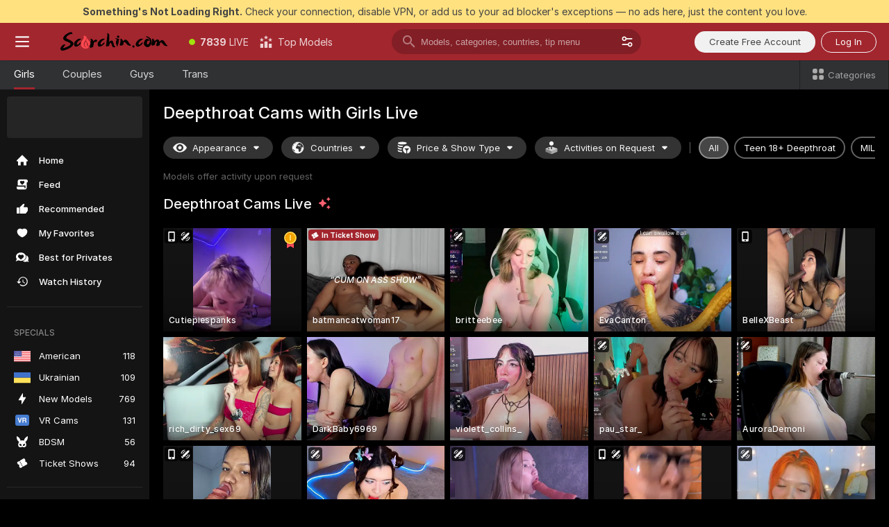

--- FILE ---
content_type: text/html; charset=utf-8
request_url: https://scorchin.com/girls/deepthroat?action=showTokensGiveawayModalDirectLink&affiliateId=21012636oq03ow29mh56hu0f9toj14gw6eiun7vzim0hfmn3is163n9t79cy2kx4&landing=goToTheTag&realDomain=go.scorchin.com&sourceId=deepthroat&stripbotVariation=NullWidget&userId=f1bc03569025cd4b84cc2034e14895a7d9375953ce101e23ee44825704d68adb
body_size: 97455
content:
<!doctype html><html lang="en"><head><meta charset="utf-8"><script>!function(){"use strict";!function(){var e=window.CSP_REPORT_URI;if(e){var i=new Set;document.addEventListener("securitypolicyviolation",(function(t){if("undefined"!=typeof fetch){var r=function(e){var i=e.violatedDirective&&-1!==e.violatedDirective.indexOf("eval"),t=e.effectiveDirective&&-1!==e.effectiveDirective.indexOf("eval"),r=e.sample&&-1!==e.sample.indexOf("eval");if(!e.blockedURI&&(i||t)||r)return"eval";if("string"==typeof e.blockedURI)try{return new URL(e.blockedURI).hostname}catch(i){return e.blockedURI}return null}(t);r&&i.has(r)||(r&&i.add(r),fetch(e,{method:"POST",headers:{"Content-Type":"application/json"},body:JSON.stringify({blockedURL:t.blockedURI,columnNumber:t.columnNumber,disposition:t.disposition,documentURL:t.documentURI,effectiveDirective:t.effectiveDirective,lineNumber:t.lineNumber,originalPolicy:t.originalPolicy,referrer:t.referrer,sample:t.sample,sourceFile:t.sourceFile,statusCode:t.statusCode})}).catch((function(e){return console.error("Error sending CSP report:",e)})))}}))}}()}()</script><title>Deepthroat Free Live Sex Cams with Naked Girls | Scorchin</title><meta data-helmet="1" property="og:title" content="Deepthroat Free Live Sex Cams with Naked Girls"><meta data-helmet="1" property="og:description" content="Watch LIVE these hot babes in Deepthroat sex cams. ❤️ Enter their naked chat now and enjoy the show for FREE! 🔥"><meta data-helmet="1" name="description" content="Watch LIVE these hot babes in Deepthroat sex cams. ❤️ Enter their naked chat now and enjoy the show for FREE! 🔥"><meta data-helmet="1" name="robots" content="index, follow, max-snippet:-1, max-video-preview:-1, max-image-preview:large"><script>window.ANALYTICS_CDN='https://assets.strpssts-ana.com/assets/'</script><meta name="theme-color" content="#303133"><meta http-equiv="Cache-Control" content="no-cache"><meta name="apple-mobile-web-app-capable" content="yes"><meta name="viewport" content="width=device-width,initial-scale=1"><meta name="RATING" content="RTA-5042-1996-1400-1577-RTA"><meta name="RATING" content="mature"><meta name="google" content="notranslate"><meta name="msapplication-square70x70logo" content="https://assets.striiiipst.com/assets/icons/mstile-70x70_scorchin.com.png?v=c4eb2254"><meta name="msapplication-square150x150logo" content="https://assets.striiiipst.com/assets/icons/mstile-150x150_scorchin.com.png?v=c4eb2254"><meta name="msapplication-square270x270logo" content="https://assets.striiiipst.com/assets/icons/mstile-270x270_scorchin.com.png?v=c4eb2254"><meta name="msapplication-wide310x150logo" content="https://assets.striiiipst.com/assets/icons/mstile-310x150_scorchin.com.png?v=c4eb2254"><meta name="msapplication-square310x310logo" content="https://assets.striiiipst.com/assets/icons/mstile-310x310_scorchin.com.png?v=c4eb2254"><style>:root{--primary:#a2262e;--primary-light:#fa5365;--primary-dark:#912229;--primary-border:#a2262e;--primary-modal:#a2262e;--primary-gradient:#a2262e;--header-logo-aspect-ratio:5.000;--footer-logo-aspect-ratio:5.000}.adblocker-notification{display:flex;position:relative;width:100vw;padding:8px 16px;background:#ffe180;color:#434343;z-index:10002;justify-content:center}</style><style>.disable-transition *{transition:none!important}</style><link rel='preload' href='https://assets.striiiipst.com/assets/bootstrap_dark.42996490145b4367.css' as='style'><link media='screen and (max-width:1279px)' rel='preload' href='https://assets.striiiipst.com/assets/bootstrap_dark_mobile.42996490145b4367.css' as='style'><link rel="preload" href="https://assets.striiiipst.com/assets/common/fonts/Inter-Regular.woff2?v=4.1" as="font" type="font/woff2" crossorigin="anonymous"><link rel="preload" href="https://assets.striiiipst.com/assets/common/fonts/Inter-Medium.woff2?v=4.1" as="font" type="font/woff2" crossorigin="anonymous"><link rel="preload" href="https://assets.striiiipst.com/assets/common/fonts/Inter-Bold.woff2?v=4.1" as="font" type="font/woff2" crossorigin="anonymous"><script>window.SPLIT_STYLE_CHUNKS={"settings_theme.2d7c516664bd90c6.css":true,"70930_theme.d730bc5ae657ccef.css":true,"about_theme.195ef9760504ffd4.css":true,"model-about_theme.7636af21f9299c8c.css":true,"models_theme.38164ce74daae384.css":true,"82770_theme.5171aa10889210a5.css":true,"bootstrap_theme.42996490145b4367.css":true,"viewcam_theme.79710d93e8a3ad2d.css":true,"studios_theme.1485512de1ff6383.css":true}</script><script>var PWA_API_DISCOVER_HOST="",AMPLITUDE_ALTERNATIVE_URL="loo3laej.com",AMPLITUDE_SR_CONFIG_ALTERNATIVE_URL="https://sr-client-cfg.amplitude.com/config",AMPLITUDE_SR_TRACK_ALTERNATIVE_URL="https://api-sr.amplitude.com/sessions/v2/track",ALTKRAFT_TOKEN="kfvhQPLZdst-3617045b97e5b4a1",FIREBASE_API_KEY="AIzaSyC8HXmH6EMTJ-zwRr4DSJoLThqyCp-cdgM",FIREBASE_PROJECT_ID="superchat-2d0d0",FIREBASE_MESSAGE_SENDER_ID="685102796556",ALTKRAFT_TOKEN_V3="2552uptpfSWT-3617045b97e5b4a1",VAPID_KEY_V3="BHmBXjSJ4uenluBFzVz2Yh3kiclqnT_gFyheaS9W3AE_SFXgX7ntwu6jW3GjAhPc01h9KkCn8gwkxCfm3uAo8DU",AMPLITUDE_KEY="19a23394adaadec51c3aeee36622058d",RELEASE_VERSION="11.5.3",GOOGLE_CLIENT_ID="496975381147-lnam683jun41jc8uaglmccl4vbv2js28.apps.googleusercontent.com",HAS_TWITTER_AUTH=!0,GTAG_TRACK_ID="UA-63657136-5",GTAG_TRACK_TYPE="UA",SITE_NAME="Scorchin",SENTRY_DSN="https://d8629522213649e7a4e0b63d14e1dc5f@sentry-public.stripchat.com/9",SENTRY_TRACES_SAMPLE_RATE="0.01",ERROR_REPORTING_ENABLED=true,LIGHT_LOGO_URL="",HEADER_LOGO_URL="https://assets.striiiipst.com/assets/icons/headerlogo_scorchin.com.png?v=0e897938",FOOTER_LOGO_URL="https://assets.striiiipst.com/assets/icons/footerlogo_scorchin.com.png?v=0e897938",APP_ICON_URL="https://assets.striiiipst.com/assets/icons/appicon_scorchin.com.png?v=c4eb2254",META_OG_IMAGE_URL="",WATERMARK_URL="https://assets.striiiipst.com/assets/icons/watermark_scorchin.com.png?v=0e897938",WHITE_LABEL_ID="scorchincom",IS_XHL_WL=!1,DEPLOY_ENV="production",WHITE_LABEL_HOST="scorchin.com",WHITE_LABEL_REDIRECT_URL="",THEME_ID="dark",CANONICAL_DOMAIN_NAME="",CANONICAL="https://stripchat.com",WEB_PUSH_ID="web.com.supportlivecam",MODELS_REGISTRATION_URL="https://go.scorchin.com/signup/model?targetDomain=stripchat.com&userId=f1bc03569025cd4b84cc2034e14895a7d9375953ce101e23ee44825704d68adb&sourceId=scorchin.com",STUDIOS_REGISTRATION_URL="https://go.scorchin.com/?targetDomain=stripchat.com&userId=f1bc03569025cd4b84cc2034e14895a7d9375953ce101e23ee44825704d68adb&sourceId=scorchin.com&path=/signup/studio",WEBMASTERS_REGISTRATION_URL="https://stripcash.com/sign-up/?userId=f1bc03569025cd4b84cc2034e14895a7d9375953ce101e23ee44825704d68adb",DEFAULT_INDEX_TAG_URL="girls",I18N_POSTFIX="",IS_I18N_SEO_IGNORE_CROWDIN=!1,IS_STREAMING_AVAILABLE=!1,IS_WL_PIXELATED=!1,IS_PIXELATED_STREAM_ENABLED=!1,IS_TAG_BASED_WL=!1,IS_HIDE_CONTENT=!1,UI_OVERRIDE="default",IS_ALT_WL=!1,SOCIAL_URLS={twitter:"https://twitter.com/ScorchinCams",instagram:"",snapchat:"",facebook:""}</script><script>!function(){var t="onErrorLoadScript=1";window.addEventListener("error",(function(e){var n=e.target;if(n&&n instanceof HTMLScriptElement&&"app"===n.getAttribute("data-stripchat-script")){var o=new Date(Date.now()+6e4);try{-1===document.cookie.indexOf(t)&&(document.cookie=t+";path=/;expires="+o.toUTCString(),setTimeout((function(){return location.reload()}),3e3))}catch(t){console.warn(t)}}}),!0)}()</script><script>var _jipt=[];_jipt.push(["project","stripchat"]),function(){var subdomainMatch=/^(ar|br|cs|da|de|es|fi|fr|el|hr|hu|id|it|ita|ja|ko|nl|no|pl|pol|pt|ro|ru|sk|sv|tr|vi|zh|ua|zt|th|ms|bn)(?=\..+\.).+/i.exec(location.hostname),aliasLocales={pol:"pl",ita:"it"},i18nScript="https://assets.striiiipst.com/assets/translations_en.f57db25248d824.js",canvasPerformanceTest="https://assets.striiiipst.com/assets/canvas-performance-test.js";!function(){"use strict";var n={d:function(t,e){for(var r in e)n.o(e,r)&&!n.o(t,r)&&Object.defineProperty(t,r,{enumerable:!0,get:e[r]})},o:function(n,t){return Object.prototype.hasOwnProperty.call(n,t)}},t={};function e(n,t){window.SUBDOMAIN="en";try{if(/crowdinInContext=1/.test(document.cookie))return void(window.SUBDOMAIN="aa")}catch(n){console.warn(n)}n&&n.length>1&&(window.SUBDOMAIN=t[n[1]]||n[1])}function r(){if(window.LEGACY=!1,-1!==location.search.indexOf("es-legacy"))window.LEGACY=!0;else if(-1!==location.search.indexOf("es-modern"))window.LEGACY=!1;else try{if(!("IntersectionObserver"in window&&"Promise"in window&&"fetch"in window&&"WeakMap"in window&&"fromEntries"in Object&&"finally"in Promise.prototype))throw{};eval("const a = async ({ ...rest } = {}) => rest; let b = class {};"),window.LEGACY=!1}catch(n){window.LEGACY=!0}if(window.LEGACY)try{(new Image).src="/pixel/static/legacy?t=".concat(Date.now())}catch(n){}}function i(n){var t=n,e=null,r=function(){},i=function(n){};return"en"!==window.SUBDOMAIN&&(t=t.replace("_en","_"+window.SUBDOMAIN)),window.I18N_POSTFIX&&"default"!==window.I18N_POSTFIX&&(t=t.replace("translations","translations_"+window.I18N_POSTFIX)),"aa"===window.SUBDOMAIN&&(e="//cdn.crowdin.com/jipt/jipt.js"),window.I18N_SCRIPT_PROMISE=new Promise((function(n,t){r=n,i=t})),{i18nScript:t,jiptScript:e,resolveI18nPromise:r,rejectI18nPromise:i}}function o(){window.BUNDLE_LOAD_METRICS={resources:{},build:Date.now()};var n=/\/([\w-]+)\.\w{10,20}\.js/;function t(t){var e=t.src,r=t.startTime,i=t.isError;if(e){var o=Date.now()-r,c=e.match(n),a=c?c[1]:e;window.BUNDLE_LOAD_METRICS.resources[a]={error:i,time:o}}}return{injectScript:function(n){var e=n.src,r=n.onLoad,i=n.onError,o=n.fetchPriority,c=Date.now(),a=document.createElement("script");a.setAttribute("data-stripchat-script","app"),a.setAttribute("data-stripchat-script","app"),a.addEventListener("load",(function(){null==r||r(e),t({src:e,startTime:c,isError:!1})})),a.addEventListener("error",(function(n){null==i||i(n.error),t({src:e,startTime:c,isError:!0})})),o&&(a.fetchPriority?a.fetchPriority=o:"high"===o&&function(n){var t=document.createElement("link");t.rel="preload",t.as="script",t.href=n,document.head.appendChild(t)}(e)),a.async=!0,a.src=e,document.head.appendChild(a)}}}function c(n,t,c,a){e(n,a),r(),window.STATIC_PATH_REPLACED="https://assets.striiiipst.com/assets";var s=i(t),d=s.i18nScript,w=s.jiptScript,l=s.resolveI18nPromise,u=s.rejectI18nPromise,p=o().injectScript;function f(){window.IS_LOADED=!0}window.HANDLE_LATE_LOADABLE_SCRIPT=function(n){p({src:n})},p({src:d,onLoad:function(){return l()},onError:function(n){return u(n)}}),w&&p({src:w}),p({src:c}),window.IS_LOADED=!1,"complete"===document.readyState?f():window.addEventListener("load",f)}c(subdomainMatch,i18nScript,canvasPerformanceTest,aliasLocales)}()}()</script><script async data-stripchat-script="app" fetchpriority="high" src='https://assets.striiiipst.com/assets/corejs-75349.9e240b24a5ffbb27.js'></script><script async data-stripchat-script="app" fetchpriority="high" src='https://assets.striiiipst.com/assets/redux-48526.e096bd9b05468601.js'></script><script async data-stripchat-script="app" fetchpriority="high" src='https://assets.striiiipst.com/assets/vendors-66831.b9d59b28c4bf5576.js'></script><script async data-stripchat-script="app" fetchpriority="high" src='https://assets.striiiipst.com/assets/main.c0e43024168f12d6.js'></script><script async data-stripchat-script="app" fetchpriority="high" src='https://assets.striiiipst.com/assets/react-65374.2c809e0d42ef8fab.js'></script><script async data-stripchat-script="app" fetchpriority="high" src='https://assets.striiiipst.com/assets/redux-33349.fe7bd84d566cd749.js'></script><script async data-stripchat-script="app" fetchpriority="high" src='https://assets.striiiipst.com/assets/vendors-69831.5776f4c0e23df94d.js'></script><script async data-stripchat-script="app" fetchpriority="high" src='https://assets.striiiipst.com/assets/bootstrap.96ab0e878339caf7.js'></script><script async data-stripchat-script="app" src='https://assets.striiiipst.com/assets/offlineModels.b568004abf48efff.js'></script><script>window.SSR_ICONS = ["menu","dot","best-models","search-3","filter","menu-mobile","sort","categories-2","close-2","close-3","home","feed","recommended","favorited","locked","watch-history","lightning","badge-vr-ds","bunny-mask","ticket-ds","interactive-toy-ds","mobile","sparks","categories-ds","i18n","close-arrow","eye-ds","globe-ds","tokens-stripchat-logo-ds","joystick-vert-ds","triangle-arrow-down-ds","medal-1","ticket","x-logo-ds"]</script><script>!function(){"use strict";var t,n,o="http://www.w3.org/2000/svg",e=!1,a=[],c=function(){var n;t||((t=document.getElementById("svgDefs"))||((t=document.createElementNS(o,"defs")).id="svgDefs",(n=document.createElementNS(o,"svg")).style.display="none",n.appendChild(t)),document.body.appendChild(n))},r=function(o,r){n||(n=document.createDocumentFragment()),n.appendChild(o),r&&a.push(r),e||(requestAnimationFrame((function(){n&&(c(),t.appendChild(n),a.forEach((function(t){return t()})),a=[],n=void 0,e=!1)})),e=!0)},s=!1,i={},u=function(t){var n=i[t];(null==n?void 0:n.svgData)&&function(t,n,e){var a=t[0],c=t[1],s=document.createElementNS(o,"symbol");s.id="".concat("icons","-").concat(n),s.innerHTML=a,s.setAttribute("viewBox",c),r(s,e)}(n.svgData,t,(function(){n.callbacks.forEach((function(t){return t()})),n.callbacks=[],n.errorCallbacks=[],delete n.svgData,n.status="rendered"}))},d=function(t,n,o){try{var e=i[t]||{status:"init",callbacks:[],errorCallbacks:[]};if(i[t]=e,"rendered"===e.status)return void(null==n||n());n&&e.callbacks.push(n),o&&e.errorCallbacks.push(o),"init"===e.status&&(e.status="loading",function(t,n,o){var e="".concat(window.STATIC_PATH_REPLACED,"/svg-icons/").concat(t,".json?").concat("6c948f2f");if("undefined"==typeof fetch){var a=new XMLHttpRequest;a.open("GET",e),a.onload=function(){200!==a.status&&o(Error("Cannot load ".concat(t,". Status ").concat(a.status)));try{var e=JSON.parse(a.responseText);n(e)}catch(n){o(Error("Cannot parse ".concat(t," json")))}},a.onerror=function(){return o(Error("Cannot load ".concat(t)))},a.send()}else fetch(e,{priority:"low"}).then((function(t){if(!t.ok)throw Error("Status ".concat(t.status));return t.json()})).then((function(t){n(t)})).catch((function(n){o(Error("Cannot load ".concat(t,". ").concat(null==n?void 0:n.message)))}))}(t,(function(n){e.status="loaded",e.svgData=n,s&&u(t)}),(function(n){e.errorCallbacks.forEach((function(t){return t(n)})),delete i[t]})))}catch(t){console.error(t)}},l=function(){if(!s){s=!0;try{Object.keys(i).filter((function(t){var n;return"loaded"===(null===(n=i[t])||void 0===n?void 0:n.status)})).forEach((function(t){u(t)}))}catch(t){console.error(t)}}};window.SSR_ICONS&&window.SSR_ICONS.forEach((function(t){return d(t)})),"loading"!==document.readyState&&l(),window.svgLoader={importIcon:d,onDomReady:l}}()</script><script>window.CONFIG_PRELOADER_SSR_DATA = {"mode":"guest"};</script><script>!function(){"use strict";var n,t=new RegExp("(?:^|;\\s*)".concat("avStartedAt","=([^;]*)")),e=function(){try{var n=function(n){var e=n.match(t);return(null==e?void 0:e[1])?decodeURIComponent(e[1]):null}(document.cookie);return null!=n&&!Number.isNaN(n)&&new Date(n).getTime()>0?n:null}catch(n){return null}},i=function(n,t){var e=t.requestPath;return n.get("/v3/config/initial-dynamic",{requestPath:e},{withResponseHeaders:!0})},r={5:"ServerError",4:"ClientError"},a="NetworkError",o=function(n){var t;return null!==(t=r[Math.floor(n/100)])&&void 0!==t?t:a},c=(n="/api/front",{get:function(t,e){var i=arguments.length>2&&void 0!==arguments[2]?arguments[2]:{},r=i.headers,c=i.withResponseHeaders,s=new Headers;if(s.append("Accept","application/json"),s.append("Front-Version",window.RELEASE_VERSION||""),r){var u=function(n){var t=r[n];Array.isArray(t)?t.forEach((function(t){return s.append(n,t)})):t&&s.append(n,t)};for(var f in r)u(f)}var d=n+t;if(e&&"object"==(void 0===e?"undefined":e&&"undefined"!=typeof Symbol&&e.constructor===Symbol?"symbol":typeof e)){var l=new window.URLSearchParams;for(var h in e){var g=e[h];g&&l.append(h,"".concat(g))}d+="?".concat(l.toString())}return fetch(d,{headers:s}).catch((function(n){throw Object.assign(n,{name:a,source:"preloaderApi"})})).then((function(n){if(!n.ok){var t=Error("".concat(n.status," ").concat(n.statusText));throw Object.assign(t,{name:o(n.status),source:"preloaderApi"}),t}return n.json().then((function(t){return c?Object.assign(t,{responseHeaders:Object.fromEntries(n.headers.entries())}):t}))}))}});window.configPreloaderCache=function(){var n=window.CONFIG_PRELOADER_SSR_DATA;delete window.CONFIG_PRELOADER_SSR_DATA;var t={};if("guest"===(null==n?void 0:n.mode)){var r={requestPath:window.location.pathname},a=i(c,r);a.catch((function(){})),t.initialDynamicConfigPromise={promise:a,params:r}}else if("user"===(null==n?void 0:n.mode)){var o={requestPath:window.location.pathname},s=i(c,o),u={avStartedAt:e()||void 0},f=c.get("/v3/config/dynamic",u,{withResponseHeaders:!0,ssrCache:function(n){return n.requestInfo,null}}),d=s.then((function(n){var t=n.initialDynamic.jwtToken;return t?function(n){var t=arguments.length>1&&void 0!==arguments[1]?arguments[1]:{};return n.get("/abtests/config",{},{withJwtAuth:!0,headers:t})}(c,{Authorization:t}):null})),l={isTagBasedWl:n.isTagBasedWl},h=s.then((function(n){var t=n.initialDynamic.jwtToken;return function(n,t){var e=arguments.length>2&&void 0!==arguments[2]?arguments[2]:{};return n.get("/tags/config/dynamic",t,{headers:e,withJwtAuth:!0,ssrCache:function(n){return n.requestInfo,null}})}(c,l,t?{Authorization:t}:{})}));s.catch((function(){})),f.catch((function(){})),d.catch((function(){})),h.catch((function(){})),t.staticConfig=n.staticConfig,t.featuresConfig=n.featuresConfig,t.initialStaticConfig=n.initialStaticConfig,t.tagsStaticConfig=n.tagsStaticConfig,t.abTestsConfig=n.abTestsConfig,t.initialDynamicConfigPromise={promise:s,params:o},t.dynamicConfigPromise={promise:f,params:u},t.abTestsServerPromise=d,t.dynamicTagsConfigPromise={promise:h,params:l}}return t}()}()</script><link rel="manifest" href="/manifest.json"><link data-helmet="1" rel="alternate" href="https://stripchat.com/girls/deepthroat" hreflang="x-default"><link data-helmet="1" rel="alternate" href="https://stripchat.com/girls/deepthroat" hreflang="en"><link data-helmet="1" rel="alternate" href="https://de.stripchat.com/girls/deepthroat" hreflang="de"><link data-helmet="1" rel="alternate" href="https://fr.stripchat.com/girls/deepthroat" hreflang="fr"><link data-helmet="1" rel="alternate" href="https://es.stripchat.com/girls/deepthroat" hreflang="es"><link data-helmet="1" rel="alternate" href="https://ita.stripchat.com/girls/deepthroat" hreflang="it"><link data-helmet="1" rel="alternate" href="https://nl.stripchat.com/girls/deepthroat" hreflang="nl"><link data-helmet="1" rel="alternate" href="https://pt.stripchat.com/girls/deepthroat" hreflang="pt"><link data-helmet="1" rel="alternate" href="https://br.stripchat.com/girls/deepthroat" hreflang="pt-BR"><link data-helmet="1" rel="alternate" href="https://el.stripchat.com/girls/deepthroat" hreflang="el"><link data-helmet="1" rel="alternate" href="https://ua.stripchat.com/girls/deepthroat" hreflang="uk"><link data-helmet="1" rel="alternate" href="https://pol.stripchat.com/girls/deepthroat" hreflang="pl"><link data-helmet="1" rel="alternate" href="https://ru.stripchat.com/girls/deepthroat" hreflang="ru"><link data-helmet="1" rel="alternate" href="https://ro.stripchat.com/girls/deepthroat" hreflang="ro"><link data-helmet="1" rel="alternate" href="https://hu.stripchat.com/girls/deepthroat" hreflang="hu"><link data-helmet="1" rel="alternate" href="https://cs.stripchat.com/girls/deepthroat" hreflang="cs"><link data-helmet="1" rel="alternate" href="https://hr.stripchat.com/girls/deepthroat" hreflang="hr"><link data-helmet="1" rel="alternate" href="https://sk.stripchat.com/girls/deepthroat" hreflang="sk"><link data-helmet="1" rel="alternate" href="https://no.stripchat.com/girls/deepthroat" hreflang="no"><link data-helmet="1" rel="alternate" href="https://sv.stripchat.com/girls/deepthroat" hreflang="sv"><link data-helmet="1" rel="alternate" href="https://da.stripchat.com/girls/deepthroat" hreflang="da"><link data-helmet="1" rel="alternate" href="https://fi.stripchat.com/girls/deepthroat" hreflang="fi"><link data-helmet="1" rel="alternate" href="https://ja.stripchat.com/girls/deepthroat" hreflang="ja"><link data-helmet="1" rel="alternate" href="https://ko.stripchat.com/girls/deepthroat" hreflang="ko"><link data-helmet="1" rel="alternate" href="https://zh.stripchat.com/girls/deepthroat" hreflang="zh"><link data-helmet="1" rel="alternate" href="https://zt.stripchat.com/girls/deepthroat" hreflang="zh-Hant"><link data-helmet="1" rel="alternate" href="https://th.stripchat.com/girls/deepthroat" hreflang="th"><link data-helmet="1" rel="alternate" href="https://bn.stripchat.com/girls/deepthroat" hreflang="bn"><link data-helmet="1" rel="alternate" href="https://id.stripchat.com/girls/deepthroat" hreflang="id"><link data-helmet="1" rel="alternate" href="https://ms.stripchat.com/girls/deepthroat" hreflang="ms"><link data-helmet="1" rel="alternate" href="https://vi.stripchat.com/girls/deepthroat" hreflang="vi"><link data-helmet="1" rel="alternate" href="https://ar.stripchat.com/girls/deepthroat" hreflang="ar"><link data-helmet="1" rel="alternate" href="https://tr.stripchat.com/girls/deepthroat" hreflang="tr"><link data-helmet="1" rel="preconnect" href="https://edge-hls.doppiocdn.com"><link data-helmet="1" rel="canonical" href="https://stripchat.com/girls/deepthroat"><link rel='stylesheet' data-href='bootstrap_theme.42996490145b4367.css' href='https://assets.striiiipst.com/assets/bootstrap_dark.42996490145b4367.css'><link media='screen and (max-width:1279px)' rel='stylesheet' data-href='bootstrap_theme_mobile.42996490145b4367.css' href='https://assets.striiiipst.com/assets/bootstrap_dark_mobile.42996490145b4367.css'><link rel="icon" sizes="16x16" href="https://assets.striiiipst.com/assets/icons/favicon-16x16_scorchin.com.png?v=c4eb2254"><link rel="icon" sizes="32x32" href="https://assets.striiiipst.com/assets/icons/favicon-32x32_scorchin.com.png?v=c4eb2254"><link rel="icon" sizes="196x196" href="https://assets.striiiipst.com/assets/icons/favicon-196x196_scorchin.com.png?v=c4eb2254"><link rel="icon" sizes="512x512" href="https://assets.striiiipst.com/assets/icons/favicon-512x512_scorchin.com.png?v=c4eb2254"><link rel="mask-icon" href="https://assets.striiiipst.com/assets/icons/mask-icon_scorchin.com.png"><link rel="apple-touch-icon" sizes="120x120" href="https://assets.striiiipst.com/assets/icons/apple-touch-icon-120x120_scorchin.com.png?v=c4eb2254"><link rel="apple-touch-icon" sizes="152x152" href="https://assets.striiiipst.com/assets/icons/apple-touch-icon-152x152_scorchin.com.png?v=c4eb2254"><link rel="apple-touch-icon" sizes="167x167" href="https://assets.striiiipst.com/assets/icons/apple-touch-icon-167x167_scorchin.com.png?v=c4eb2254"><link rel="apple-touch-icon" sizes="180x180" href="https://assets.striiiipst.com/assets/icons/apple-touch-icon-180x180_scorchin.com.png?v=c4eb2254"><link rel="dns-prefetch" href="//img.strpst.com"><link rel="preconnect" href="//img.strpst.com"><link rel="preconnect" href="/api/front"></head><body class="disable-transition"><!--
    release_version: 11.5.3
    branch: production
    revision: ae6ef6b7ca324d8902d81ccbf50422272573ce14
    template_version: 0357b455
  --><script>window.svgLoader.onDomReady()</script><script>!function(){"use strict";for(var e={SIGNUP:"signup",LOGIN:"login",FAN_CLUB_SUBSCRIPTION:"fanClubSubscription"},t=/^(http|https):\/\/([^/]*)(xhamster(live)?|strip(dev|chat))\.(com|local|dev)\/?/,o={AUTO_SPY:"autoSpy",COPY_GIFT_LINK:"copyGiftLink",SHOW_INSTALL_PWA_MODAL:"showInstallPwaModal",TWO_FACTOR_AUTHORIZATION:"2fa",GOLD_MEMBERSHIP_SUBSCRIBE_DIRECT_LINK:"goldMembershipSubscribeDirectLink",SIGN_UP_MODAL_DIRECT_LINK:"signUpModalDirectLink",SIGN_UP_PREFILLED:"signUpPrefilled",SIGN_UP_MODAL_DIRECT_LINK_INTERACTIVE:"signUpModalDirectLinkInteractive",SIGN_UP_MODAL_DIRECT_LINK_INTERACTIVE_CLOSE:"signUpModalDirectLinkInteractiveClose",SHOW_TOKENS_GIVEAWAY_MODAL_DIRECT_LINK:"showTokensGiveawayModalDirectLink",CARD_VERIFICATION_BONUS_PACKAGE:"cardVerificationBonusPackage",BUY_TOKENS_PROMO:"buyTokensPromo",SIGN_UP_PROMO:"signUpPromo",MODEL_FILTER_APPLY_SORT_BY:"sortBy",MODEL_CHAT_TAB_TOGGLE:"toggleTab",PERSONAL_NOTIFICATIONS:"personalNotifications",OPEN_NOTIFICATIONS_CENTER:"openNotificationsCenter",INVISIBLE_MODE:"invisibleMode",REDEEM_CODE:"redeemCode",OPEN_CHAT:"openChat",OPEN_PRIVATE_MODAL:"openPrivateModal",OPEN_FAN_CLUB_MODAL:"openFanClubModal",OPEN_SEND_TIP_DIALOG:"openSendTipDialog",OPEN_BUY_TOKENS_MODAL:"openBuyTokensModal",OPEN_GUEST_ON_BORDING:"openGuestOnBoarding",LOGIN_BY_LINK:"loginByLink",CONNECT_STUDIO:"connectStudio",EXTRA_VERIFICATION:"extraVerification",OPEN_AGE_VERIFICATION:"openAgeVerification",MAIN_PERSON_EMAIL_VERIFICATION:"connectMainPerson",TWITTER_AUTH:"twitterAuth",GOOGLE_AUTH:"googleAuthorization",OPEN_CONFIRM_CONNECT_TO_STUDIO_MODAL:"openConfirmConnectToStudioModal",USERNAME_NOT_ALLOWED:"usernameNotAllowed",SHOW_STREAMING_APP_MODAL:"showStreamingAppModal"},n={},i=location.search.substring(1).split("&"),_=0;_<i.length;_++){var r=i[_].split("=");n[r[0]]=r[1]}var a=function(e,t){if(!t)return!1;for(var o=Object.keys(e),n=0;n<o.length;n++)if(e[o[n]]===t)return!0;return!1},I=!1;try{I=document.cookie.indexOf("isVisitorsAgreementAccepted=1")>=0}catch(e){console.warn(e)}var O=function(){var i=n.affiliateId||localStorage.getItem("affiliateId"),_=n.userId,r=n.sauid,I=n.action,O=n.showModal,N=a(o,I)||a(e,O);if(i||_||N||r)return!0;var E=document.referrer,T=!1;try{(function(e,t){if(!e)return!1;try{var o=new URL(e),n=new URL(t);return o.host===n.host}catch(e){return!1}})(E,location.href)&&(T=!0)}catch(e){return!1}return t.test(E)&&!T}(),N=/^\/buy-tokens(\/(success|failure))?\/?$/.test(window.location.pathname);!n.agev&&(I||O||N)&&document.body.classList.add("visitor-agreement-hidden")}()</script><script>!function(){"use strict";var e=!1,n=function(e,n,d){var o=document.createElement("div");return o.className=n,d&&(o.id=d),e.appendChild(o),o};function d(){if(!e&&(e=!0,!("__PRELOADED_STATE__"in window)))for(var d=n(document.body,"loader","body_loader"),o=n(d,"fading-circle centered"),c=1;c<=12;c++)n(o,"loader-circle".concat(c," loader-circle"))}window.initLoader=d,document.addEventListener("DOMContentLoaded",d,{once:!0})}()</script><script>!function(){function o(o,i){var n=[o,"expires=Thu, 01 Jan 1970 00:00:00 GMT"];i&&n.push("domain="+i),document.cookie=n.join(";"),n.push("path=/"),document.cookie=n.join(";")}var i,n,e,t,a,l,c=0;try{c=document.cookie.length}catch(o){console.warn(o)}var r=c>=5e3;(c>=4e3||r)&&(r&&function(){for(var i=document.cookie.split(";"),n=location.hostname,e=0;e<i.length;e++){var t=i[e].split("=")[0].trim()+"=";o(t,null),o(t,n),o(t,"."+n);for(var a=0;!((a=n.indexOf(".",a+1))<0);)o(t,n.substring(a)),o(t,n.substring(a+1))}}(),n=(i={limit:5,interval:1e3,payload:{size:c},callback:function(){r&&document.location.reload()}}).payload,e=i.limit,t=i.interval,a=i.callback,l=0,function o(){if(!(++l>=e)){if(!window.__log)return void setTimeout(o,t);window.__log("error","Cookie limit exceeded",n).finally(a)}}())}()</script><svg style="height:0;width:0;display:block"><defs><symbol id="site_logo_header" viewBox="0 0 1250 250"><image href="https://assets.striiiipst.com/assets/icons/headerlogo_scorchin.com.png?v=0e897938"></image></symbol><symbol id="site_logo_footer" viewBox="0 0 1250 250"><image href="https://assets.striiiipst.com/assets/icons/footerlogo_scorchin.com.png?v=0e897938"></image></symbol></defs></svg><div id="agreement-root"><div class="full-cover modal-wrapper visitors-agreement-modal"><div class="modal-content modal-header-none"><div class="background-wrapper hide-gender-switcher"><div class="visitors-agreement-bg-gradient"><div class="visitors-agreement-bg-gradient__gender visitors-agreement-bg-gradient__gender--no-gender"></div></div><div class="content-wrapper"><div class="content-container"><div class="site-logo-wrapper site-logo-wrapper-girls"><div class="header-logo header-logo-no-responsive"><svg><use xlink:href="#site_logo_header"></use></svg></div></div><div class="site-description">We are creating a better experience for 18+ LIVE entertainment. Join our open-minded community &amp; start interacting now for FREE.</div><button autofocus="" class="btn btn-apply-alter btn-inline-block btn-large btn-visitors-agreement-accept" type="button">I&#x27;m Over 18</button><div class="agreement-terms"><span class="">By entering and using this website, you confirm you’re over 18 years old and agree to be bound by the <a rel="nofollow" href="/terms">Terms of Use</a> and <a rel="nofollow" href="/privacy">Privacy Policy</a></span> <span class=""><a rel="nofollow" href="/2257">18 U.S.C. 2257 Record-Keeping Requirements Compliance Statement.</a></span><br/>If you provide sensitive personal data, by entering the website, you give your explicit consent to process this data to tailor the website to your preferences.<span class="parental-control">If you’re looking for a way to restrict access for a minor, see our <a rel="nofollow" href="/parental-control"> Parental Control Guide </a></span></div><hr class="visitors-agreement-modal-divider"/></div><div class="content-container"><a class="decline-link visitors-agreement-decline" href="https://google.com/" rel="noopener noreferrer nofollow">Exit Here</a><div class="warnings"><p><span class="">THIS WEBSITE CONTAINS MATERIAL THAT IS <strong>SEXUALLY EXPLICIT</strong>.</span> <span class="">You must be at least eighteen (18) years of age to use this Website, unless the age of majority in your jurisdiction  is greater than eighteen (18) years of age, in which case you must be at least the age of majority in your jurisdiction. Use of this Website is not permitted where prohibited by law.</span></p><p><span class="">This Website also requires the use of cookies. More information about our cookies can be found at our <a rel="nofollow" href="/privacy">Privacy Policy</a>. BY ENTERING THIS WEBSITE AND USING THIS WEBSITE YOU AGREE TO THE USE OF COOKIES AND ACKNOWLEDGE THE PRIVACY POLICY.</span><br/>All models were 18 and over at the time of the creation of such depictions.</p></div><div class="label-link-block"><a href="https://www.rtalabel.org/?content=validate&amp;ql=b9b25de5ba5da974c585d9579f8e9d49&amp;rating=RTA-5042-1996-1400-1577-RTA" class="label-link" target="_blank" rel="noopener noreferrer nofollow" aria-label="RTA"><img alt="rta-logo" class="icon icon-rta-logo icon-static" src="https://assets.striiiipst.com/assets/common/images/static-icons/rta-logo.png"/></a><div class="label-link"><img alt="safe-labeling" class="icon icon-safe-labeling icon-static" src="https://assets.striiiipst.com/assets/common/images/static-icons/safe-labeling.png"/></div><a href="https://www.asacp.org/?content=validate&amp;ql=b9b25de5ba5da974c585d9579f8e9d49" class="label-link" target="_blank" rel="noreferrer noopener nofollow" aria-label="ASACP"><img alt="asacp" class="icon icon-asacp icon-static" src="https://assets.striiiipst.com/assets/common/images/static-icons/asacp.png"/></a><a href="https://pineapplesupport.org/about-pineapple-support/" class="label-link" target="_blank" rel="noreferrer noopener nofollow" aria-label="Go to Pineapple support"><img alt="pineapple-support" class="icon icon-pineapple-support icon-static" src="https://assets.striiiipst.com/assets/common/images/static-icons/pineapple-support.png"/></a></div></div></div></div></div></div></div><script>!function(){var e=1>=Math.floor(100*Math.random()),t=function(){return e&&/stripchat|xhamsterlive/.test(location.hostname)},n=document.querySelector(".visitors-agreement-decline");if(n){var r=document.querySelector("html");!document.body.classList.contains("visitor-agreement-hidden")&&(r.classList.add("disable-scroll"),t()&&(document.createElement("img").src="/pixel/agreement/display")),window.__visitorsAgreementDeclineHandler=function(e){if(t()){e.preventDefault();var n=document.createElement("img");n.onload=n.onerror=function(){location.href=e.target.href},n.src="/pixel/agreement/exit"}},n.addEventListener("click",window.__visitorsAgreementDeclineHandler),window.__visitorsAgreementAcceptPixelEvent=function(){t()&&(document.createElement("img").src="/pixel/agreement/ok")};var i=document.querySelector(".btn-visitors-agreement-accept");window.__visitorsAgreementAcceptHandler=function(){r.classList.remove("disable-scroll"),window.__isVisitorsAgreementAcceptedBeforeClientFetched=!0;try{document.cookie="isVisitorsAgreementAccepted=1"}catch(e){console.warn(e)}var e=document.querySelector(".visitors-agreement-modal"),t=e.querySelector(".hide-gender-switcher"),n=e.querySelector('input[name="visitors-agreement-gender-switcher"]:checked');if(n&&!t)try{var i=new Date;localStorage.setItem("18PlusGenderSelected",JSON.stringify(n.value));var o=i.setFullYear(i.getFullYear()+1)-Date.now();localStorage.setItem("18PlusGenderSelected_expires",JSON.stringify(o))}catch(e){console.warn(e)}switch(null==n?void 0:n.value){case"men":window.location.href="/men";break;case"trans":window.location.href="/trans";break;default:document.body.classList.add("visitor-agreement-hidden")}window.__visitorsAgreementAcceptPixelEvent()},i.addEventListener("click",window.__visitorsAgreementAcceptHandler),window.__syncVisitorsAgreementWithApp=function(){n.removeEventListener("click",window.__visitorsAgreementDeclineHandler),i.removeEventListener("click",window.__visitorsAgreementAcceptHandler)}}}()</script><div id="portal-root"></div><!--LEGACY-BROWSER-NOTIFICATION-OPEN--><div id="legacy-browser-notification-root" style="position:relative;z-index:10001"></div><script>!function(){var n,e,t="legacy-browser-notification",o="legacy-browser-notification-text",i="legacy-browser-notification-close",r="notifications.recommendationBrowserForPlaying",a="notifications.recommendationBrowserForSamsungPlaying",c={chrome:{href:"https://www.google.com/chrome/",title:"Google Chrome"},firefox:{href:"https://www.mozilla.org/firefox/new/",title:"Firefox"},safari:{href:"https://www.apple.com/safari/",title:"Safari"}},l="legacyBrowserRecommendationDismissed",s=function(){try{window.localStorage.setItem(l,"true"),window.localStorage.setItem("".concat(l,"_expires"),String(Date.now()+6048e5))}catch(n){}},d=(e=f({[r]:"You’re using an outdated browser. To avoid any problems, we strongly recommend using {#chrome/} or {#firefox/}",[a]:"To avoid any problems with quality, we strongly recommend using {#chrome/}"}[n=/SamsungBrowser/i.test(navigator.userAgent||"")?a:r]),{messageId:n,textHtml:e}),p=d.messageId,m=d.textHtml;function f(n){if(!n)return"";for(var e=n.split(/\{#(chrome|firefox|safari)\/\}/g),t="",o=0;o<e.length;o++){var i=e[o],r=o%2!=0&&i in c;if(o%2==0)i&&(t+=g(i));else if(r){var a=c[i];t+='<a href="'.concat(a.href,'" target="_blank" rel="nofollow noopener noreferrer" style="color:inherit;text-decoration:underline">').concat(g(a.title),"</a>")}}return t}function g(n){return String(n).replace(/&/g,"&amp;").replace(/</g,"&lt;").replace(/>/g,"&gt;").replace(/"/g,"&quot;").replace(/'/g,"&#39;")}window.LEGACY&&!function(){try{var n=window.localStorage.getItem("".concat(l,"_expires"));if(!n)return!1;var e=Number(n);return!Number.isNaN(e)&&(e<Date.now()?(window.localStorage.removeItem(l),window.localStorage.removeItem("".concat(l,"_expires")),!1):null!=window.localStorage.getItem(l))}catch(n){return!1}}()&&(window.I18N_SCRIPT_PROMISE||Promise.resolve()).then((function(){try{var n=window.I18n.trans({messageId:p,currentLocale:window.SUBDOMAIN});return n?f(n):m}catch(n){return m}})).catch((function(){return m})).then((function(n){!function(){try{var n=window.svgLoader;"function"==typeof(null==n?void 0:n.importIcon)&&(n.importIcon("exclamation"),n.importIcon("close-ds"))}catch(n){}}();var e=document.createElement("template");e.innerHTML=function(){var n=arguments.length>0&&void 0!==arguments[0]?arguments[0]:"",e="#434343";return'\n    <div\n      id="'.concat(t,'"\n      role="status"\n      aria-live="polite"\n      style="\n        display:flex;\n        background:').concat("#ffe180",";\n        color:").concat(e,';\n        box-shadow:0 1px 0 rgba(0,0,0,.08);\n        width:100%;\n        flex: 0 0 auto;\n        align-items: flex-start;\n      ">\n\n      <div\n        style="\n          display:flex;\n          flex-direction:row;\n          align-items: flex-start;\n          justify-content:center;\n          gap:0 12px;\n          padding: 4px 0 4px 12px;\n          flex: 1 0 0;\n          align-self: stretch;\n        "\n      >\n        <style>\n          #').concat(o," { font-size: 14px; line-height: 20px; }\n          @media (min-width: 1023px) {\n            #").concat(o,' { font-size: 16px; line-height: 22px; }\n          }\n        </style>\n        <svg \n          viewBox="0 0 24 24" \n          aria-hidden="true" \n          style="\n            width:20px;\n            min-width: 20px;\n            height:20px;\n            color:').concat(e,';\n            display:block;\n            top: 10px;\n            position: relative;\n          ">\n          <use href="#icons-exclamation" xlink:href="#icons-exclamation"></use>\n        </svg>\n        <div\n          id="').concat(o,'"\n          style="\n            color: ').concat(e,';\n            flex-flow: row wrap;\n            gap: 8px 12px;\n            padding-bottom: 8px;\n            padding-top: 8px;\n          "\n        >').concat(n,'</div>\n      </div>\n      <button\n        id="').concat(i,'"\n        type="button"\n        aria-label="Close"\n        style="\n          position:relative;\n          top: 8px;\n          right: 8px;\n          padding-left: 16px;\n          background:transparent;\n          border:0;\n          color:').concat(e,';\n          cursor:pointer;\n          font-size:20px;\n          line-height:1;\n          opacity:.7;\n        "\n      >\n        <svg \n          viewBox="0 0 24 24"\n          aria-hidden="true"\n          style="\n            width:20px;\n            height:20px;\n            display:block;\n            min-width: 20px;\n          ">\n          <use href="#icons-close-ds" xlink:href="#icons-close-ds"></use>\n        </svg>\n      </button>\n    </div>\n  ')}(n).trim();var r=e.content.firstElementChild;if(r&&r instanceof HTMLElement&&!document.getElementById(t)){var a=document.getElementById("legacy-browser-notification-root");if(a)a.appendChild(r);else{var c=document.getElementById("body");(null==c?void 0:c.parentNode)?c.parentNode.insertBefore(r,c):document.body.firstChild?document.body.insertBefore(r,document.body.firstChild):document.body.appendChild(r)}var l=document.getElementById(i);l&&l.addEventListener("click",(function(){var n=document.getElementById(t);n&&(n.style.display="none"),s()}))}}))}()</script><!--LEGACY-BROWSER-NOTIFICATION-CLOSE--><div id="body"><!--EARLY-FLUSH-CHUNK-END--><div class="tooltip-v2-portal-container" id="body-container"></div><svg class="user-level-badge-filters" xmlns="http://www.w3.org/2000/svg"><defs><linearGradient id="user-level-badge-filter-grey" x1=".5" y1="0" x2=".5" y2="1" gradientTransform="matrix(88.809 0 0 97.645 5.595 1.178)" gradientUnits="userSpaceOnUse"><stop offset="0%" stop-color="#C2C2C2"></stop><stop offset="100%" stop-color="#333333"></stop></linearGradient><linearGradient id="user-level-badge-filter-bronze" x1=".5" y1="0" x2=".5" y2="1" gradientTransform="matrix(88.809 0 0 97.645 5.595 1.178)" gradientUnits="userSpaceOnUse"><stop offset="0%" stop-color="#FFA666"></stop><stop offset="100%" stop-color="#6B2D00"></stop></linearGradient><linearGradient id="user-level-badge-filter-silver" x1=".5" y1="0" x2=".5" y2="1" gradientTransform="matrix(88.809 0 0 97.645 5.595 1.178)" gradientUnits="userSpaceOnUse"><stop offset="0%" stop-color="#CAD5E2"></stop><stop offset="100%" stop-color="#2E4156"></stop></linearGradient><linearGradient id="user-level-badge-filter-gold" x1=".5" y1="0" x2=".5" y2="1" gradientTransform="matrix(88.809 0 0 97.645 5.595 1.178)" gradientUnits="userSpaceOnUse"><stop offset="0%" stop-color="#FFC80F"></stop><stop offset="100%" stop-color="#7E3A01"></stop></linearGradient><linearGradient id="user-level-badge-filter-diamond" x1=".5" y1="0" x2=".5" y2="1" gradientTransform="matrix(88.809 0 0 97.645 5.595 1.178)" gradientUnits="userSpaceOnUse"><stop offset="0%" stop-color="#EF33FF"></stop><stop offset="100%" stop-color="#560198"></stop></linearGradient><linearGradient id="user-level-badge-filter-royal" x1=".5" y1="0" x2=".5" y2="1" gradientTransform="matrix(88.809 0 0 97.645 5.595 1.178)" gradientUnits="userSpaceOnUse"><stop offset="0%" stop-color="#FE3939"></stop><stop offset="100%" stop-color="#850000"></stop></linearGradient><linearGradient id="user-level-badge-filter-legend" x1=".5" y1="0" x2=".5" y2="1" gradientTransform="matrix(88.809 0 0 97.645 5.595 1.178)" gradientUnits="userSpaceOnUse"><stop offset="0%" stop-color="#FE3939"></stop><stop offset="100%" stop-color="#850000"></stop></linearGradient><linearGradient id="user-level-badge-filter-blue" x1=".5" y1="0" x2=".5" y2="1" gradientTransform="matrix(88.809 0 0 97.645 5.595 1.178)" gradientUnits="userSpaceOnUse"><stop offset="0%" stop-color="#8EBDE7"></stop><stop offset="100%" stop-color="#194B76"></stop></linearGradient><filter id="user-level-badge-filter-glow" x="0" y="0" width="100" height="100" filterUnits="userSpaceOnUse" color-interpolation-filters="sRGB"><feOffset dy="5"></feOffset><feGaussianBlur stdDeviation="10" result="offset-blur"></feGaussianBlur><feComposite operator="out" in="SourceGraphic" in2="offset-blur" result="inverse"></feComposite><feFlood flood-color="white" flood-opacity="0.3" result="color"></feFlood><feComposite operator="in" in="color" in2="inverse" result="shadow"></feComposite><feComposite operator="over" in="shadow" in2="SourceGraphic"></feComposite></filter><filter id="user-level-badge-filter-top-icon" x=".8" y=".4" width="31.4" height="29.8" filterUnits="userSpaceOnUse" color-interpolation-filters="sRGB"><feFlood flood-opacity="0" result="BackgroundImageFix"></feFlood><feColorMatrix in="SourceAlpha" values="0 0 0 0 0 0 0 0 0 0 0 0 0 0 0 0 0 0 127 0" result="hardAlpha"></feColorMatrix><feOffset dy="1.3"></feOffset><feGaussianBlur stdDeviation="1.3"></feGaussianBlur><feColorMatrix values="0 0 0 0 0 0 0 0 0 0 0 0 0 0 0 0 0 0 0.3 0"></feColorMatrix><feBlend in2="BackgroundImageFix" result="effect1_dropShadow_286_9949"></feBlend><feBlend in="SourceGraphic" in2="effect1_dropShadow_286_9949" result="shape"></feBlend></filter></defs></svg><div class="index-page-new-paddings main-layout main-layout__with-navbar sticky-header-desktop sticky-header-mobile sticky-subheader-mobile tag-layout"><div class="wrapper"><div class="tooltip-v2-portal-container" id="portal-container-under-header"></div><div id="personal-notifications-portal-container"></div><header class="header-top-wrapper"><div class="guest header-top is-guest-user"><div class="header-top-container"><nav class="nav-left"><button class="a11y-button sidebar-trigger" aria-label="Toggle menu" type="button"><svg class="icon icon-menu sidebar-trigger-icon"><use xlink:href="#icons-menu"></use></svg></button><a aria-label="Go to Main Page" class="header-logo-link" href="/"><div class="header-logo"><svg><use xlink:href="#site_logo_header"></use></svg></div></a><a class="header-top__live-counter live-counter live-counter--interactive media-up-to-m-hidden" href="/"><svg class="icon icon-dot live-counter__dot"><use xlink:href="#icons-dot"></use></svg><span><span class=""><span class="live-counter__accent">7839</span> LIVE</span></span></a><div class="nav-link media-up-to-s-hidden"><a aria-label="Top Models" href="/top/girls/current-month-north-america"><svg class="icon icon-best-models"><use xlink:href="#icons-best-models"></use></svg><span class="media-up-to-m-hidden">Top Models</span></a></div></nav><div class="header-top-search-wrapper"><div class="ModelSearch#w_ ModelSearch__expanded#GY ModelSearch__forceExpanded#er" data-testid="model-search"><div class="ModelSearch__spotlight#jJ" id="searchPanel"><div class="ModelSearch__inputWrapper#Jw"><button class="a11y-button ModelSearch__openButton#xD" role="button" aria-label="Search models, tags or countries, tip menu" type="button"><svg class="IconV2__icon#YR ModelSearch__icon#Nd"><use xlink:href="#icons-search-3"></use></svg></button><input class="ModelSearch__input#st inline-block input text-default theme-default" type="text" aria-label="Search models, tags or countries, tip menu" placeholder="Models, categories, countries, tip menu" maxLength="200" tabindex="-1" autoComplete="off" autoCorrect="off" autoCapitalize="none" value=""/><button role="button" aria-label="Search" data-testid="search-advanced-filter-button" class="btn ds-btn-default ds-btn-inline-block ModelSearch__advancedFilterButton#nK" type="button"><div class="ModelSearch__advancedFilterButtonIconWrapper#A5"><svg class="IconV2__icon#YR ModelSearch__icon#Nd"><use xlink:href="#icons-filter"></use></svg></div></button></div></div></div></div><nav class="nav-right"><div class="nav-button media-up-to-m-hidden"></div><div class="header-dropdown header-user-menu with-new-messenger"><a class="about-us-button about-us-button--hidden media-up-to-m-hidden" href="/about">About Stripchat</a><a class="btn btn-signup" href="/signup"><span class="media-after-m-hidden">Join Free</span><span class="media-up-to-s-hidden">Create Free Account</span></a><a class="dropdown-link media-after-m-hidden mobile-nav-link"><span><svg style="height:20px;width:20px" class="icon icon-menu-mobile"><use xlink:href="#icons-menu-mobile"></use></svg></span></a><a class="btn btn-outline media-up-to-s-hidden" href="/login">Log In</a></div></nav></div></div></header><div></div><div class="header-sub header-sub-with-sidebar"><div class="tooltip-v2-portal-container" id="header-sub-portal-container"></div><div class="container"><div class="nav-scrollable-container scroll-bar-container" data-testid="ScrollBarContainer"><nav class="model-filter nav-left nav-scrollable nav-scrollable--only-for-touch" id="mobileMenuNavbar"><a href="/" aria-label="Girls" class="model-filter-link model-filter__link model-filter__link--active"><span class="model-filter__link-label">Girls</span></a><a href="/couples" aria-label="Couples" class="model-filter-link model-filter__link"><span class="model-filter__link-label">Couples</span></a><a href="/men" aria-label="Guys" class="model-filter-link model-filter__link"><span class="model-filter__link-label">Guys</span></a><a href="/trans" aria-label="Trans" class="model-filter-link model-filter__link"><span class="model-filter__link-label">Trans</span></a></nav></div><nav class="model-filter nav-left navbar-dropdown"><div class="visible-items"><a href="/" aria-label="Girls" class="model-filter-link model-filter__link model-filter__link--active"><span class="model-filter__link-label">Girls</span></a><a href="/couples" aria-label="Couples" class="model-filter-link model-filter__link"><span class="model-filter__link-label">Couples</span></a><a href="/men" aria-label="Guys" class="model-filter-link model-filter__link"><span class="model-filter__link-label">Guys</span></a><a href="/trans" aria-label="Trans" class="model-filter-link model-filter__link"><span class="model-filter__link-label">Trans</span></a></div><div class="navbar-hidden-elements-wrapper"><a href="/" aria-label="Girls" class="model-filter-link model-filter__link model-filter__link--active"><span class="model-filter__link-label">Girls</span></a><a href="/couples" aria-label="Couples" class="model-filter-link model-filter__link"><span class="model-filter__link-label">Couples</span></a><a href="/men" aria-label="Guys" class="model-filter-link model-filter__link"><span class="model-filter__link-label">Guys</span></a><a href="/trans" aria-label="Trans" class="model-filter-link model-filter__link"><span class="model-filter__link-label">Trans</span></a><div class="navbar-more-button" aria-controls="mobileMenuNavbar">More</div></div><div class="hidden navbar-more-button">More<span class="dropdown-arrow"><svg class="icon icon-sort"><use xlink:href="#icons-sort"></use></svg></span></div></nav><nav class="nav-right nav-right--box-shadow"><button type="button" class="all-tags-dropdown-trigger btn dropdown-link media-up-to-xs-hidden"><svg style="height:16px;width:16px" class="icon icon-categories-2"><use xlink:href="#icons-categories-2"></use></svg><svg style="height:16px;width:16px" class="icon icon-close-2 xs-only"><use xlink:href="#icons-close-2"></use></svg><span class="dropdown-label">Categories</span></button><div class="ModelSearch#w_ ModelSearch__compact#Va model-search" data-testid="model-search"><button aria-label="Search models, tags or countries, tip menu" aria-controls="searchPanel" aria-expanded="false" class="btn ds-btn-default ds-btn-inline-block ModelSearch__openButton#xD" type="button"><svg class="IconV2__icon#YR ModelSearch__icon#Nd"><use xlink:href="#icons-search-3"></use></svg><span class="ModelSearch__searchText#aD">Search</span></button></div><button class="btn nav-right-close-btn nav-right-close-btn--box-shadow" type="button"><svg style="height:14px;width:14px" class="icon icon-close-3"><use xlink:href="#icons-close-3"></use></svg></button></nav></div></div><main id="app" class="main-layout-main main-layout-main-multiple-column"><div class="SidebarStatic#cT"><aside class="Sidebar#TU"><div class="SidebarScroll#rj"><div class="SidebarContent#OB"><div class="SidebarFadeIn#jN"><div class="SidebarBanners#dK"><div role="status" aria-busy="true" style="border-radius:4px;width:100%" class="SidebarBanners__tokens-giveaway#yk Skeleton#fB Skeleton_animated#wT Skeleton_hasChildren#LD Skeleton_variant_rect#hG compact new tokens-giveaway-banner"><div class="Skeleton__content#fv"><div class="tokens-giveaway-banner-container"><div class="tokens-icon"></div><div class="tokens-giveaway-description"><div class="tokens-giveaway-title"><span class="tokens-giveaway-amount">50</span><span class="">Tokens<br/>to Win Now</span></div></div></div></div></div></div><nav class="SidebarMainLinks#Ki"><a class="SidebarLink#Ot SidebarLink__variant-main#HJ" href="/"><span class="SidebarLink__icon#un">​<span class="SidebarLink__icon-frame#Fy"><svg style="height:16px;width:16px" class="IconV2__icon#YR"><use xlink:href="#icons-home"></use></svg></span></span><span class="SidebarLink__text#gq">Home</span></a><a class="SidebarLink#Ot SidebarLink__variant-main#HJ" href="/discover"><span class="SidebarLink__icon#un">​<span class="SidebarLink__icon-frame#Fy"><svg style="height:16px;width:16px" class="IconV2__icon#YR"><use xlink:href="#icons-feed"></use></svg></span></span><span class="SidebarLink__text#gq">Feed</span></a><a class="SidebarLink#Ot SidebarLink__variant-main#HJ" href="/girls/recommended"><span class="SidebarLink__icon#un">​<span class="SidebarLink__icon-frame#Fy"><svg style="height:16px;width:16px" class="IconV2__icon#YR"><use xlink:href="#icons-recommended"></use></svg></span></span><span class="SidebarLink__text#gq">Recommended</span></a><a class="SidebarLink#Ot SidebarLink__variant-main#HJ" href="/favorites"><span class="SidebarLink__icon#un">​<span class="SidebarLink__icon-frame#Fy"><svg style="height:16px;width:16px" class="IconV2__icon#YR"><use xlink:href="#icons-favorited"></use></svg></span></span><span class="SidebarLink__text#gq">My Favorites</span></a><a class="SidebarLink#Ot SidebarLink__variant-main#HJ" href="/girls/best"><span class="SidebarLink__icon#un">​<span class="SidebarLink__icon-frame#Fy"><svg style="height:20px;width:20px" class="IconV2__icon#YR"><use xlink:href="#icons-locked"></use></svg></span></span><span class="SidebarLink__text#gq">Best for Privates</span></a><a class="SidebarLink#Ot SidebarLink__variant-main#HJ" href="/watch-history"><span class="SidebarLink__icon#un">​<span class="SidebarLink__icon-frame#Fy"><svg style="height:16px;width:16px" class="IconV2__icon#YR"><use xlink:href="#icons-watch-history"></use></svg></span></span><span class="SidebarLink__text#gq">Watch History</span></a></nav></div><hr class="SidebarSeparator#P8"/><div class="SidebarFadeIn#jN"><nav class="SidebarGroup#Lj" aria-label="specials"><div class="SidebarGroupTitle#Wk">Specials</div><a class="SidebarLink#Ot SidebarLink__variant-regular#ET" aria-label="American" href="/girls/american"><span class="SidebarLink__icon#un">​<span class="SidebarLink__icon-frame#Fy"><span style="background-image:url(&#x27;https://assets.striiiipst.com/assets/common/components/ui/CountryFlag/images/us.svg&#x27;)" class="country-flag country-flag--medium"></span></span></span><span class="SidebarLink__text#gq">American</span><span class="SidebarLink__counter#AW">118</span></a><a class="SidebarLink#Ot SidebarLink__variant-regular#ET" aria-label="Ukrainian" href="/girls/ukrainian"><span class="SidebarLink__icon#un">​<span class="SidebarLink__icon-frame#Fy"><span style="background-image:url(&#x27;https://assets.striiiipst.com/assets/common/components/ui/CountryFlag/images/ua.svg&#x27;)" class="country-flag country-flag--medium"></span></span></span><span class="SidebarLink__text#gq">Ukrainian</span><span class="SidebarLink__counter#AW">109</span></a><a class="SidebarLink#Ot SidebarLink__variant-regular#ET" aria-label="New Models" href="/girls/new"><span class="SidebarLink__icon#un">​<span class="SidebarLink__icon-frame#Fy"><svg class="icon icon-lightning"><use xlink:href="#icons-lightning"></use></svg></span></span><span class="SidebarLink__text#gq">New Models</span><span class="SidebarLink__counter#AW">769</span></a><a class="SidebarLink#Ot SidebarLink__variant-regular#ET" aria-label="VR Cams" href="/girls/vr"><span class="SidebarLink__icon#un">​<span class="SidebarLink__icon-frame#Fy"><svg class="icon icon-badge-vr-ds"><use xlink:href="#icons-badge-vr-ds"></use></svg></span></span><span class="SidebarLink__text#gq">VR Cams</span><span class="SidebarLink__counter#AW">131</span></a><a class="SidebarLink#Ot SidebarLink__variant-regular#ET" aria-label="BDSM" href="/girls/bdsm"><span class="SidebarLink__icon#un">​<span class="SidebarLink__icon-frame#Fy"><svg class="icon icon-bunny-mask"><use xlink:href="#icons-bunny-mask"></use></svg></span></span><span class="SidebarLink__text#gq">BDSM</span><span class="SidebarLink__counter#AW">56</span></a><a class="SidebarLink#Ot SidebarLink__variant-regular#ET" aria-label="Ticket Shows" href="/girls/ticket-and-group-shows"><span class="SidebarLink__icon#un">​<span class="SidebarLink__icon-frame#Fy"><svg class="icon icon-ticket-ds"><use xlink:href="#icons-ticket-ds"></use></svg></span></span><span class="SidebarLink__text#gq">Ticket Shows</span><span class="SidebarLink__counter#AW">94</span></a></nav><hr class="SidebarSeparator#P8"/><nav class="SidebarGroup#Lj" aria-label="age"><div class="SidebarGroupTitle#Wk">Age</div><a class="SidebarLink#Ot SidebarLink__variant-regular#ET" aria-label="Teen 18+" href="/girls/teens"><span class="SidebarLink__text#gq">Teen 18+</span><span class="SidebarLink__counter#AW">1112</span></a><a class="SidebarLink#Ot SidebarLink__variant-regular#ET" aria-label="Young 22+" href="/girls/young"><span class="SidebarLink__text#gq">Young 22+</span><span class="SidebarLink__counter#AW">3189</span></a><a class="SidebarLink#Ot SidebarLink__variant-regular#ET" aria-label="MILF" href="/girls/milfs"><span class="SidebarLink__text#gq">MILF</span><span class="SidebarLink__counter#AW">1033</span></a><a class="SidebarLink#Ot SidebarLink__variant-regular#ET" aria-label="Mature" href="/girls/mature"><span class="SidebarLink__text#gq">Mature</span><span class="SidebarLink__counter#AW">166</span></a><a class="SidebarLink#Ot SidebarLink__variant-regular#ET" aria-label="Granny" href="/girls/grannies"><span class="SidebarLink__text#gq">Granny</span><span class="SidebarLink__counter#AW">37</span></a></nav><nav class="SidebarGroup#Lj" aria-label="ethnicity"><div class="SidebarGroupTitle#Wk">Ethnicity</div><a class="SidebarLink#Ot SidebarLink__variant-regular#ET" aria-label="Arab" href="/girls/arab"><span class="SidebarLink__text#gq">Arab</span><span class="SidebarLink__counter#AW">78</span></a><a class="SidebarLink#Ot SidebarLink__variant-regular#ET" aria-label="Asian" href="/girls/asian"><span class="SidebarLink__text#gq">Asian</span><span class="SidebarLink__counter#AW">864</span></a><a class="SidebarLink#Ot SidebarLink__variant-regular#ET" aria-label="Ebony" href="/girls/ebony"><span class="SidebarLink__text#gq">Ebony</span><span class="SidebarLink__counter#AW">561</span></a><a class="SidebarLink#Ot SidebarLink__variant-regular#ET" aria-label="Indian" href="/girls/indian"><span class="SidebarLink__text#gq">Indian</span><span class="SidebarLink__counter#AW">347</span></a><a class="SidebarLink#Ot SidebarLink__variant-regular#ET" aria-label="Latina" href="/girls/latin"><span class="SidebarLink__text#gq">Latina</span><span class="SidebarLink__counter#AW">1668</span></a><a class="SidebarLink#Ot SidebarLink__variant-regular#ET" aria-label="Mixed" href="/girls/mixed"><span class="SidebarLink__text#gq">Mixed</span><span class="SidebarLink__counter#AW">194</span></a><a class="SidebarLink#Ot SidebarLink__variant-regular#ET" aria-label="White" href="/girls/white"><span class="SidebarLink__text#gq">White</span><span class="SidebarLink__counter#AW">2250</span></a></nav><nav class="SidebarGroup#Lj" aria-label="bodyType"><div class="SidebarGroupTitle#Wk">Body Type</div><a class="SidebarLink#Ot SidebarLink__variant-regular#ET" aria-label="Skinny" href="/girls/petite"><span class="SidebarLink__text#gq">Skinny</span><span class="SidebarLink__counter#AW">2017</span></a><a class="SidebarLink#Ot SidebarLink__variant-regular#ET" aria-label="Athletic" href="/girls/athletic"><span class="SidebarLink__text#gq">Athletic</span><span class="SidebarLink__counter#AW">538</span></a><a class="SidebarLink#Ot SidebarLink__variant-regular#ET" aria-label="Medium" href="/girls/medium"><span class="SidebarLink__text#gq">Medium</span><span class="SidebarLink__counter#AW">1926</span></a><a class="SidebarLink#Ot SidebarLink__variant-regular#ET" aria-label="Curvy" href="/girls/curvy"><span class="SidebarLink__text#gq">Curvy</span><span class="SidebarLink__counter#AW">1165</span></a><a class="SidebarLink#Ot SidebarLink__variant-regular#ET" aria-label="BBW" href="/girls/bbw"><span class="SidebarLink__text#gq">BBW</span><span class="SidebarLink__counter#AW">311</span></a></nav><nav class="SidebarGroup#Lj" aria-label="hairColor"><div class="SidebarGroupTitle#Wk">Hair</div><a class="SidebarLink#Ot SidebarLink__variant-regular#ET" aria-label="Blonde" href="/girls/blondes"><span class="SidebarLink__text#gq">Blonde</span><span class="SidebarLink__counter#AW">958</span></a><a class="SidebarLink#Ot SidebarLink__variant-regular#ET" aria-label="Black" href="/girls/black-hair"><span class="SidebarLink__text#gq">Black</span><span class="SidebarLink__counter#AW">1540</span></a><a class="SidebarLink#Ot SidebarLink__variant-regular#ET" aria-label="Brunette" href="/girls/brunettes"><span class="SidebarLink__text#gq">Brunette</span><span class="SidebarLink__counter#AW">2857</span></a><a class="SidebarLink#Ot SidebarLink__variant-regular#ET" aria-label="Redhead" href="/girls/redheads"><span class="SidebarLink__text#gq">Redhead</span><span class="SidebarLink__counter#AW">258</span></a><a class="SidebarLink#Ot SidebarLink__variant-regular#ET" aria-label="Colorful" href="/girls/colorful"><span class="SidebarLink__text#gq">Colorful</span><span class="SidebarLink__counter#AW">289</span></a></nav><nav class="SidebarGroup#Lj" aria-label="privatePrice"><div class="SidebarGroupTitle#Wk">Private Shows</div><a class="SidebarLink#Ot SidebarLink__variant-regular#ET" aria-label="8-12 tk" href="/girls/cheapest-privates"><span class="SidebarLink__text#gq">8-12 tk</span><span class="SidebarLink__counter#AW">2444</span></a><a class="SidebarLink#Ot SidebarLink__variant-regular#ET" aria-label="16-24 tk" href="/girls/cheap-privates"><span class="SidebarLink__text#gq">16-24 tk</span><span class="SidebarLink__counter#AW">1723</span></a><a class="SidebarLink#Ot SidebarLink__variant-regular#ET" aria-label="32-60 tk" href="/girls/middle-priced-privates"><span class="SidebarLink__text#gq">32-60 tk</span><span class="SidebarLink__counter#AW">1398</span></a><a class="SidebarLink#Ot SidebarLink__variant-regular#ET" aria-label="90+ tk" href="/girls/luxurious-privates"><span class="SidebarLink__text#gq">90+ tk</span><span class="SidebarLink__counter#AW">326</span></a><a class="SidebarLink#Ot SidebarLink__variant-regular#ET" aria-label="Recordable Privates" href="/girls/recordable-privates"><span class="SidebarLink__text#gq">Recordable Privates</span><span class="SidebarLink__counter#AW">3852</span></a><a class="SidebarLink#Ot SidebarLink__variant-regular#ET" aria-label="Spy on Shows" href="/girls/spy"><span class="SidebarLink__text#gq">Spy on Shows</span><span class="SidebarLink__counter#AW">289</span></a><a class="SidebarLink#Ot SidebarLink__variant-regular#ET" aria-label="Video Call (Cam2Cam)" href="/girls/cam2cam"><span class="SidebarLink__text#gq">Video Call (Cam2Cam)</span><span class="SidebarLink__counter#AW">5603</span></a></nav><nav class="SidebarGroup#Lj" aria-label="allTags"><div class="SidebarGroupTitle#Wk">Popular</div><a class="SidebarLink#Ot SidebarLink__variant-regular#ET" aria-label="Interactive Toy" href="/girls/interactive-toys"><span class="SidebarLink__icon#un">​<span class="SidebarLink__icon-frame#Fy"><svg class="icon icon-interactive-toy-ds"><use xlink:href="#icons-interactive-toy-ds"></use></svg></span></span><span class="SidebarLink__text#gq">Interactive Toy</span><span class="SidebarLink__counter#AW">3452</span></a><a class="SidebarLink#Ot SidebarLink__variant-regular#ET" aria-label="Mobile" href="/girls/mobile"><span class="SidebarLink__icon#un">​<span class="SidebarLink__icon-frame#Fy"><svg class="icon icon-mobile"><use xlink:href="#icons-mobile"></use></svg></span></span><span class="SidebarLink__text#gq">Mobile</span><span class="SidebarLink__counter#AW">1244</span></a><a class="SidebarLink#Ot SidebarLink__variant-regular#ET" aria-label="Group Sex" href="/girls/group-sex"><span class="SidebarLink__text#gq">Group Sex</span><span class="SidebarLink__counter#AW">38</span></a><a class="SidebarLink#Ot SidebarLink__variant-regular#ET" aria-label="Big Tits" href="/girls/big-tits"><span class="SidebarLink__text#gq">Big Tits</span><span class="SidebarLink__counter#AW">2508</span></a><a class="SidebarLink#Ot SidebarLink__variant-regular#ET" aria-label="Hairy Pussy" href="/girls/hairy"><span class="SidebarLink__text#gq">Hairy Pussy</span><span class="SidebarLink__counter#AW">933</span></a><a class="SidebarLink#Ot SidebarLink__variant-regular#ET" aria-label="Outdoor" href="/girls/outdoor"><span class="SidebarLink__text#gq">Outdoor</span><span class="SidebarLink__counter#AW">748</span></a><a class="SidebarLink#Ot SidebarLink__variant-regular#ET" aria-label="Big Ass" href="/girls/big-ass"><span class="SidebarLink__text#gq">Big Ass</span><span class="SidebarLink__counter#AW">3506</span></a><a class="SidebarLink#Ot SidebarLink__variant-regular#ET" aria-label="Anal" href="/girls/anal"><span class="SidebarLink__text#gq">Anal<span class="SidebarIconCv#G5">​<svg style="height:20px;width:20px" class="IconV2__icon#YR SidebarIconCv__icon#u4"><use xlink:href="#icons-sparks"></use></svg></span></span><span class="SidebarLink__counter#AW">2206</span></a><a class="SidebarLink#Ot SidebarLink__variant-regular#ET" aria-label="Squirt" href="/girls/squirt"><span class="SidebarLink__text#gq">Squirt</span><span class="SidebarLink__counter#AW">2617</span></a><a class="SidebarLink#Ot SidebarLink__variant-regular#ET" aria-label="Fuck Machine" href="/girls/fuck-machine"><span class="SidebarLink__text#gq">Fuck Machine<span class="SidebarIconCv#G5">​<svg style="height:20px;width:20px" class="IconV2__icon#YR SidebarIconCv__icon#u4"><use xlink:href="#icons-sparks"></use></svg></span></span><span class="SidebarLink__counter#AW">517</span></a><a class="SidebarLink#Ot SidebarLink__variant-regular#ET" aria-label="Hardcore" href="/girls/hardcore"><span class="SidebarLink__text#gq">Hardcore</span><span class="SidebarLink__counter#AW">180</span></a><a class="SidebarLink#Ot SidebarLink__variant-regular#ET" aria-label="Pregnant" href="/girls/pregnant"><span class="SidebarLink__text#gq">Pregnant</span><span class="SidebarLink__counter#AW">19</span></a><a class="SidebarLink#Ot SidebarLink__variant-regular#ET" aria-label="Blowjob" href="/girls/blowjob"><span class="SidebarLink__text#gq">Blowjob<span class="SidebarIconCv#G5">​<svg style="height:20px;width:20px" class="IconV2__icon#YR SidebarIconCv__icon#u4"><use xlink:href="#icons-sparks"></use></svg></span></span><span class="SidebarLink__counter#AW">4062</span></a><a class="SidebarLink#Ot SidebarLink__variant-regular#ET" aria-label="Small Tits" href="/girls/small-tits"><span class="SidebarLink__text#gq">Small Tits</span><span class="SidebarLink__counter#AW">1738</span></a><a class="SidebarLink#Ot SidebarLink__variant-regular#ET" aria-label="Fisting" href="/girls/fisting"><span class="SidebarLink__text#gq">Fisting</span><span class="SidebarLink__counter#AW">660</span></a><a class="SidebarLink#Ot SidebarLink__variant-regular#ET" aria-label="Masturbation" href="/girls/masturbation"><span class="SidebarLink__text#gq">Masturbation</span><span class="SidebarLink__counter#AW">4575</span></a><a class="SidebarLink#Ot SidebarLink__variant-regular#ET" aria-label="Shaven" href="/girls/shaven"><span class="SidebarLink__text#gq">Shaven</span><span class="SidebarLink__counter#AW">2836</span></a><a aria-current="page" class="SidebarLink#Ot SidebarLink__variant-regular#ET SidebarLink__active#z9" aria-label="Deepthroat" href="/girls/deepthroat"><span class="SidebarLink__text#gq">Deepthroat<span class="SidebarIconCv#G5">​<svg style="height:20px;width:20px" class="IconV2__icon#YR SidebarIconCv__icon#u4"><use xlink:href="#icons-sparks"></use></svg></span></span><span class="SidebarLink__counter#AW">3239</span></a><a class="SidebarLink#Ot SidebarLink__variant-regular#ET" aria-label="Office" href="/girls/office"><span class="SidebarLink__text#gq">Office</span><span class="SidebarLink__counter#AW">901</span></a><a class="SidebarLink#Ot SidebarLink__variant-regular#ET" aria-label="Foot Fetish" href="/girls/foot-fetish"><span class="SidebarLink__text#gq">Foot Fetish<span class="SidebarIconCv#G5">​<svg style="height:20px;width:20px" class="IconV2__icon#YR SidebarIconCv__icon#u4"><use xlink:href="#icons-sparks"></use></svg></span></span><span class="SidebarLink__counter#AW">3559</span></a></nav></div><div class="SidebarLinkAllCategories#Qg"><a class="SidebarLinkButton#cg" href="/tags/girls"><span class="SidebarLinkButton__icon#HE"><svg style="height:16px;width:16px" class="IconV2__icon#YR"><use xlink:href="#icons-categories-ds"></use></svg></span>ALL CATEGORIES</a></div><hr class="SidebarSeparator#P8"/><nav class="SidebarPolicy#kP"><a href="/api/front/support/login" class="SidebarPolicy__link#gB" rel="nofollow" target="_blank">Support &amp; FAQ</a><a rel="nofollow noopener" class="SidebarPolicy__link#gB" href="/support/billing">Billing Support</a><a class="SidebarPolicy__link#gB" href="/report">Report Content</a><a href="mailto:press@stripchat.com" class="SidebarPolicy__link#gB" target="_blank">Media Inquiries</a><a rel="nofollow noopener" class="SidebarPolicy__link#gB" data-testid="app-sidebar-privacyPolicy" href="/privacy">Privacy Policy</a><a rel="nofollow noopener" class="SidebarPolicy__link#gB" href="/terms">Terms of Use</a><a class="SidebarPolicy__link#gB" href="https://go.scorchin.com/signup/model?targetDomain=stripchat.com&amp;userId=f1bc03569025cd4b84cc2034e14895a7d9375953ce101e23ee44825704d68adb&amp;sourceId=scorchin.com" rel="noopener">Become a Model</a><a class="SidebarPolicy__link#gB" href="https://go.scorchin.com/?targetDomain=stripchat.com&amp;userId=f1bc03569025cd4b84cc2034e14895a7d9375953ce101e23ee44825704d68adb&amp;sourceId=scorchin.com&amp;path=/signup/studio" rel="noopener">Studio Signup</a><a class="SidebarPolicy__link#gB" data-testid="app-sidebar-all-models" href="/girls/models">All Models</a><a rel="nofollow noopener" class="SidebarPolicy__link#gB" href="/2257">18 U.S.C. 2257 Record-Keeping Statement</a></nav><hr class="SidebarSeparator#P8"/><div class="Sidebar__language#ms app-sidebar-lang-select collapse-section collapse-section-collapsed"><button class="a11y-button app-sidebar-lang-select-trigger collapse-section-header collapse-section-header-collapsed" type="button"><svg style="height:14px;width:14px" class="app-sidebar-lang-select-trigger-icon icon icon-i18n"><use xlink:href="#icons-i18n"></use></svg><span class="app-sidebar-lang-select-trigger-text">English</span><svg class="collapse-section-icon-close collapse-section-icon-close-collapsed icon icon-close-arrow"><use xlink:href="#icons-close-arrow"></use></svg></button><div class="app-sidebar-lang-select-content collapse-section-content collapse-section-content-collapsed"></div></div></div></div></aside></div><div class="main-layout-main-right"><div class="main-layout-main-content"><div class="page-wrapper" data-testid="tag-page"><div class="common__pageContainer#My index-page page page-columns tag-page"><div class="tag-page-content-wrapper"><div class="model-list-wrapper multiple-categories-wrapper"><div class="model-list-container"><div class="index-page__separated-filters-container--mobile"><div role="status" aria-busy="true" style="border-radius:4px;width:100%" class="Skeleton#fB Skeleton_animated#wT Skeleton_hasChildren#LD Skeleton_variant_rect#hG new tokens-giveaway-banner"><div class="Skeleton__content#fv"><div class="tokens-giveaway-banner-container"><div class="tokens-icon"></div><div class="tokens-giveaway-description"><div class="tokens-giveaway-title"><span class="tokens-giveaway-amount">50</span><span class="">FREE Tokens to Win Now</span></div></div></div></div></div></div><div class="index-page-header-wrapper"><div class="index-page-header tag-page-title tag-page-title--large tag-page-title--small-margin"><div class="index-page-title-wrapper"><h1 class="text-title-l1 title-ds"><span class="text-title-l1">Deepthroat Cams with Girls Live</span></h1></div><span class="index-page-title-subtext"></span></div></div><div class="index-page__separated-filters-container--mobile"><div class="FiltersInlineContainer#lp index-page__separated-filters index-page__separated-filters--mobile separated-filters"><div class="FiltersInlineContainer__shadow#xH"></div><button class="btn ds-btn-default-filled ds-btn-inline-block separated-filter__bubble separated-filter__button separated-filters__item separated-filters__item_bubble" type="button"><div class="filter-bubble-icon"><svg style="height:20px;width:20px" class="filter-bubble-icon__icon icon icon-eye-ds"><use xlink:href="#icons-eye-ds"></use></svg></div>Appearance</button><button class="btn ds-btn-default-filled ds-btn-inline-block separated-filter__bubble separated-filter__button separated-filters__item separated-filters__item_bubble" type="button"><div class="filter-bubble-icon"><svg style="height:20px;width:20px" class="filter-bubble-icon__icon icon icon-globe-ds"><use xlink:href="#icons-globe-ds"></use></svg></div>Countries</button><button class="btn ds-btn-default-filled ds-btn-inline-block separated-filter__bubble separated-filter__button separated-filters__item separated-filters__item_bubble" type="button"><div class="filter-bubble-icon"><svg style="height:20px;width:20px" class="filter-bubble-icon__icon icon icon-tokens-stripchat-logo-ds"><use xlink:href="#icons-tokens-stripchat-logo-ds"></use></svg></div>Price &amp; Show Type</button><button class="btn ds-btn-default-filled ds-btn-inline-block separated-filter__bubble separated-filter__button separated-filters__item separated-filters__item_bubble" type="button"><div class="filter-bubble-icon"><svg style="height:20px;width:20px" class="filter-bubble-icon__icon icon icon-joystick-vert-ds"><use xlink:href="#icons-joystick-vert-ds"></use></svg></div>Activities on Request</button><span class="separated-filters__item separated-filters__item_divider"></span><div class="separated-filters__inline-badges tags-inline-badges tags-inline-badges-with-scroll"><div class="scroll-bar-container" data-testid="ScrollBarContainer"><div class="tags-inline-badges-container"><a href="/girls/deepthroat" aria-label="Deepthroat" class="active btn-tags-inline-badge inline-badge inline-badge__button inline-badge__override model-filter-link">All</a><a href="/girls/deepthroat-teens" aria-label="Teen 18+ Deepthroat" class="btn-tags-inline-badge inline-badge inline-badge__button inline-badge__override model-filter-link"><span></span><span>Teen 18+ Deepthroat</span></a><a href="/girls/deepthroat-milfs" aria-label="MILF Deepthroat" class="btn-tags-inline-badge inline-badge inline-badge__button inline-badge__override model-filter-link"><span></span><span>MILF Deepthroat</span></a><a href="/girls/deepthroat-mature" aria-label="Mature Deepthroat" class="btn-tags-inline-badge inline-badge inline-badge__button inline-badge__override model-filter-link"><span></span><span>Mature Deepthroat</span></a><a href="/girls/asian-deepthroat" aria-label="Asian Deepthroat" class="btn-tags-inline-badge inline-badge inline-badge__button inline-badge__override model-filter-link"><span></span><span>Asian Deepthroat</span></a><a href="/girls/ebony-deepthroat" aria-label="Ebony Deepthroat" class="btn-tags-inline-badge inline-badge inline-badge__button inline-badge__override model-filter-link"><span></span><span>Ebony Deepthroat</span></a><a href="/girls/latin-deepthroat" aria-label="Latina Deepthroat" class="btn-tags-inline-badge inline-badge inline-badge__button inline-badge__override model-filter-link"><span></span><span>Latina Deepthroat</span></a><a href="/girls/deepthroat-blowjob" aria-label="Blowjob Deepthroat" class="btn-tags-inline-badge inline-badge inline-badge__button inline-badge__override model-filter-link"><span></span><span>Blowjob Deepthroat</span></a><a href="/girls/dildo-or-vibrator-deepthroat" aria-label="Dildo or Vibrator Deepthroat" class="btn-tags-inline-badge inline-badge inline-badge__button inline-badge__override model-filter-link"><span></span><span>Dildo or Vibrator Deepthroat</span></a><a href="/girls/big-tits-deepthroat" aria-label="Big Tits Deepthroat" class="btn-tags-inline-badge inline-badge inline-badge__button inline-badge__override model-filter-link"><span></span><span>Big Tits Deepthroat</span></a></div></div><div class="tags-inline-badges-shade"></div></div></div></div><div class="FiltersInlineContainer#lp index-page__separated-filters index-page__separated-filters--desktop separated-filters"><div class="FiltersInlineContainer__shadow#xH"></div><button class="btn ds-btn-default-filled ds-btn-inline-block separated-filter__bubble separated-filter__button separated-filters__item separated-filters__item_bubble" type="button"><div class="filter-bubble-icon"><svg style="height:20px;width:20px" class="filter-bubble-icon__icon icon icon-eye-ds"><use xlink:href="#icons-eye-ds"></use></svg></div>Appearance<svg style="height:20px;width:20px" class="icon icon-triangle-arrow-down-ds"><use xlink:href="#icons-triangle-arrow-down-ds"></use></svg></button><button class="btn ds-btn-default-filled ds-btn-inline-block separated-filter__bubble separated-filter__button separated-filters__item separated-filters__item_bubble" type="button"><div class="filter-bubble-icon"><svg style="height:20px;width:20px" class="filter-bubble-icon__icon icon icon-globe-ds"><use xlink:href="#icons-globe-ds"></use></svg></div>Countries<svg style="height:20px;width:20px" class="icon icon-triangle-arrow-down-ds"><use xlink:href="#icons-triangle-arrow-down-ds"></use></svg></button><button class="btn ds-btn-default-filled ds-btn-inline-block separated-filter__bubble separated-filter__button separated-filters__item separated-filters__item_bubble" type="button"><div class="filter-bubble-icon"><svg style="height:20px;width:20px" class="filter-bubble-icon__icon icon icon-tokens-stripchat-logo-ds"><use xlink:href="#icons-tokens-stripchat-logo-ds"></use></svg></div>Price &amp; Show Type<svg style="height:20px;width:20px" class="icon icon-triangle-arrow-down-ds"><use xlink:href="#icons-triangle-arrow-down-ds"></use></svg></button><button class="btn ds-btn-default-filled ds-btn-inline-block separated-filter__bubble separated-filter__button separated-filters__item separated-filters__item_bubble" type="button"><div class="filter-bubble-icon"><svg style="height:20px;width:20px" class="filter-bubble-icon__icon icon icon-joystick-vert-ds"><use xlink:href="#icons-joystick-vert-ds"></use></svg></div>Activities on Request<svg style="height:20px;width:20px" class="icon icon-triangle-arrow-down-ds"><use xlink:href="#icons-triangle-arrow-down-ds"></use></svg></button><span class="separated-filters__item separated-filters__item_divider"></span><div class="separated-filters__inline-badges tags-inline-badges tags-inline-badges-with-scroll"><div class="scroll-bar-container" data-testid="ScrollBarContainer"><div class="tags-inline-badges-container"><a href="/girls/deepthroat" aria-label="Deepthroat" class="active btn-tags-inline-badge inline-badge inline-badge__button inline-badge__override model-filter-link">All</a><a href="/girls/deepthroat-teens" aria-label="Teen 18+ Deepthroat" class="btn-tags-inline-badge inline-badge inline-badge__button inline-badge__override model-filter-link"><span></span><span>Teen 18+ Deepthroat</span></a><a href="/girls/deepthroat-milfs" aria-label="MILF Deepthroat" class="btn-tags-inline-badge inline-badge inline-badge__button inline-badge__override model-filter-link"><span></span><span>MILF Deepthroat</span></a><a href="/girls/deepthroat-mature" aria-label="Mature Deepthroat" class="btn-tags-inline-badge inline-badge inline-badge__button inline-badge__override model-filter-link"><span></span><span>Mature Deepthroat</span></a><a href="/girls/asian-deepthroat" aria-label="Asian Deepthroat" class="btn-tags-inline-badge inline-badge inline-badge__button inline-badge__override model-filter-link"><span></span><span>Asian Deepthroat</span></a><a href="/girls/ebony-deepthroat" aria-label="Ebony Deepthroat" class="btn-tags-inline-badge inline-badge inline-badge__button inline-badge__override model-filter-link"><span></span><span>Ebony Deepthroat</span></a><a href="/girls/latin-deepthroat" aria-label="Latina Deepthroat" class="btn-tags-inline-badge inline-badge inline-badge__button inline-badge__override model-filter-link"><span></span><span>Latina Deepthroat</span></a><a href="/girls/deepthroat-blowjob" aria-label="Blowjob Deepthroat" class="btn-tags-inline-badge inline-badge inline-badge__button inline-badge__override model-filter-link"><span></span><span>Blowjob Deepthroat</span></a><a href="/girls/dildo-or-vibrator-deepthroat" aria-label="Dildo or Vibrator Deepthroat" class="btn-tags-inline-badge inline-badge inline-badge__button inline-badge__override model-filter-link"><span></span><span>Dildo or Vibrator Deepthroat</span></a><a href="/girls/big-tits-deepthroat" aria-label="Big Tits Deepthroat" class="btn-tags-inline-badge inline-badge inline-badge__button inline-badge__override model-filter-link"><span></span><span>Big Tits Deepthroat</span></a></div></div><div class="tags-inline-badges-shade"></div></div></div><div class="tag-page__description">Models offer activity upon request</div><div class="models-list-container"><div class="index-page-header-wrapper"><div class="index-page-header tag-page-title"><div class="index-page-title-wrapper"><h2 class="text-title-l1 title-ds"><span class="text-title-l1">Deepthroat Cams <span class="text-icon-glue"><span class="text-icon-glue-breakable-word">Live</span><span id="cv-icon-doDeepThroat-3714"><svg style="height:20px;width:20px" class="CvDetectedIcon__cv-detected-icon#w6 IconV2__icon#YR title-cv-icon"><use xlink:href="#icons-sparks"></use></svg></span></span></span></h2></div><span class="index-page-title-subtext"></span></div></div><section class="model-list tag-page-model-list"><div data-position="1" class="model-list-item model-list-item-not-skeleton"><div class="model-list-item-thumb-container"><a class="model-list-item-link model-list-item-link-mobile" id="model-list-item-84739822" data-track-model-link-item="true" href="/Cutiepiespanks"><div><div class="model-list-item-link-mobile-blur"></div><div class="ModelListImageLinkMobileBlur__filter#ET"></div></div><img class="image-background image-background--object-fit-contain" style="transform:translateZ(0)" alt="Cutiepiespanks&#x27; Webcam Show" src="https://img.doppiocdn.net/snapshot/84739822/1768982247"/></a><div class="model-list-item-upper"><span data-item-name="model-list-item-badge" class="ModelListItemBadge#mI ModelListItemBadge__mobile#qE" title="Streaming via Phone"></span><span data-item-name="model-list-item-badge" class="ModelListItemBadge#mI ModelListItemBadge__toy#sP" title="Interactive Toy"></span><div class="model-list-item-upper-right"><div class="award-place award-place-top award-place-small" title="Cutiepiespanks previously won 1st place in the Cam Contest"><svg class="IconV2__icon#YR icon-medal-1"><use xlink:href="#icons-medal-1"></use></svg></div></div></div><div class="model-list-item-lower"><span class="model-list-item-username model-list-item-username-short model-name">Cutiepiespanks</span><span style="background-image:url(&#x27;https://assets.striiiipst.com/assets/common/components/ui/CountryFlag/images/us.svg&#x27;)" class="country-flag country-flag--small model-list-item-country" title="United States"></span></div></div></div><div data-position="2" class="model-list-item model-list-item-not-skeleton"><div class="model-list-item-thumb-container"><a class="model-list-item-link" id="model-list-item-142032553" data-track-model-link-item="true" href="/batmancatwoman17"><img class="image-background" style="transform:translateZ(0)" alt="batmancatwoman17&#x27;s Webcam Show" loading="lazy" src="https://img.doppiocdn.net/snapshot/142032553/1768982114"/></a><div class="ModelThumbPrivateCover#_j ModelThumbPrivateCover__mode-show#hL"></div><div class="GroupShowTitleBadge#xe"><div class="GroupShowTitleBadge__content#eJ"><div class="GroupShowTitleBadge__title#hm" title="CUM ON ASS SHOW">“<!-- -->CUM ON ASS SHOW<!-- -->”</div></div></div><div class="model-list-item-upper"><div class="model-list-private-badge"><svg style="height:11px;width:11px" class="icon icon-ticket"><use xlink:href="#icons-ticket"></use></svg>In Ticket Show</div><div class="model-list-item-upper-right"></div></div><div class="model-list-item-lower"><span class="model-list-item-username model-name">batmancatwoman17</span></div></div></div><div data-position="3" class="model-list-item model-list-item-not-skeleton"><div class="model-list-item-thumb-container"><a class="model-list-item-link" id="model-list-item-69516617" data-track-model-link-item="true" href="/britteebee"><img class="image-background" style="transform:translateZ(0)" alt="britteebee&#x27;s Webcam Show" loading="lazy" src="https://img.doppiocdn.net/snapshot/69516617/1768982219"/></a><div class="model-list-item-upper"><span data-item-name="model-list-item-badge" class="ModelListItemBadge#mI ModelListItemBadge__toy#sP" title="Interactive Toy"></span><div class="model-list-item-upper-right"></div></div><div class="model-list-item-lower"><span class="model-list-item-username model-list-item-username-short model-name">britteebee</span><span style="background-image:url(&#x27;https://assets.striiiipst.com/assets/common/components/ui/CountryFlag/images/us.svg&#x27;)" class="country-flag country-flag--small model-list-item-country" title="United States"></span></div></div></div><div data-position="4" class="model-list-item model-list-item-not-skeleton"><div class="model-list-item-thumb-container"><a class="model-list-item-link" id="model-list-item-148534499" data-track-model-link-item="true" href="/EvaCanton"><img class="image-background" style="transform:translateZ(0)" alt="EvaCanton&#x27;s Webcam Show" loading="lazy" src="https://img.doppiocdn.net/snapshot/148534499/1768982213"/></a><div class="model-list-item-upper"><span data-item-name="model-list-item-badge" class="ModelListItemBadge#mI ModelListItemBadge__toy#sP" title="Interactive Toy"></span><div class="model-list-item-upper-right"></div></div><div class="model-list-item-lower"><span class="model-list-item-username model-name">EvaCanton</span></div></div></div><div data-position="5" class="model-list-item model-list-item-not-skeleton"><div class="model-list-item-thumb-container"><a class="model-list-item-link model-list-item-link-mobile" id="model-list-item-195810415" data-track-model-link-item="true" href="/BelleXBeast"><div><div class="model-list-item-link-mobile-blur"></div><div class="ModelListImageLinkMobileBlur__filter#ET"></div></div><img class="image-background image-background--object-fit-contain" style="transform:translateZ(0)" alt="BelleXBeast&#x27;s Webcam Show" loading="lazy" src="https://img.doppiocdn.net/snapshot/195810415/1768980850"/></a><div class="model-list-item-upper"><span data-item-name="model-list-item-badge" class="ModelListItemBadge#mI ModelListItemBadge__mobile#qE" title="Streaming via Phone"></span><div class="model-list-item-upper-right"></div></div><div class="model-list-item-lower"><span class="model-list-item-username model-list-item-username-short model-name">BelleXBeast</span><span style="background-image:url(&#x27;https://assets.striiiipst.com/assets/common/components/ui/CountryFlag/images/co.svg&#x27;)" class="country-flag country-flag--small model-list-item-country" title="Colombia"></span></div></div></div><div data-position="6" class="model-list-item model-list-item-not-skeleton"><div class="model-list-item-thumb-container"><a class="model-list-item-link" id="model-list-item-193425875" data-track-model-link-item="true" href="/rich_dirty_sex69"><img class="image-background" style="transform:translateZ(0)" alt="rich_dirty_sex69&#x27;s Webcam Show" loading="lazy" src="https://img.doppiocdn.net/snapshot/193425875/1768982196"/></a><div class="model-list-item-upper"><div class="model-list-item-upper-right"></div></div><div class="model-list-item-lower"><span class="model-list-item-username model-list-item-username-short model-name">rich_dirty_sex69</span><span style="background-image:url(&#x27;https://assets.striiiipst.com/assets/common/components/ui/CountryFlag/images/ve.svg&#x27;)" class="country-flag country-flag--small model-list-item-country" title="Venezuela"></span></div></div></div><div data-position="7" class="model-list-item model-list-item-not-skeleton"><div class="model-list-item-thumb-container"><a class="model-list-item-link" id="model-list-item-144485794" data-track-model-link-item="true" href="/DarkBaby6969"><img class="image-background" style="transform:translateZ(0)" alt="DarkBaby6969&#x27;s Webcam Show" loading="lazy" src="https://img.doppiocdn.net/snapshot/144485794/1768982200"/></a><div class="model-list-item-upper"><div class="model-list-item-upper-right"></div></div><div class="model-list-item-lower"><span class="model-list-item-username model-name">DarkBaby6969</span></div></div></div><div data-position="8" class="model-list-item model-list-item-not-skeleton"><div class="model-list-item-thumb-container"><a class="model-list-item-link" id="model-list-item-181655932" data-track-model-link-item="true" href="/violett_collins_"><img class="image-background" style="transform:translateZ(0)" alt="violett_collins_&#x27;s Webcam Show" loading="lazy" src="https://img.doppiocdn.net/snapshot/181655932/1768982215"/></a><div class="model-list-item-upper"><div class="model-list-item-upper-right"></div></div><div class="model-list-item-lower"><span class="model-list-item-username model-name">violett_collins_</span></div></div></div><div data-position="9" class="model-list-item model-list-item-not-skeleton"><div class="model-list-item-thumb-container"><a class="model-list-item-link" id="model-list-item-188758915" data-track-model-link-item="true" href="/pau_star_"><img class="image-background" style="transform:translateZ(0)" alt="pau_star_&#x27;s Webcam Show" loading="lazy" src="https://img.doppiocdn.net/snapshot/188758915/1768982203"/></a><div class="model-list-item-upper"><span data-item-name="model-list-item-badge" class="ModelListItemBadge#mI ModelListItemBadge__toy#sP" title="Interactive Toy"></span><div class="model-list-item-upper-right"></div></div><div class="model-list-item-lower"><span class="model-list-item-username model-list-item-username-short model-name">pau_star_</span><span style="background-image:url(&#x27;https://assets.striiiipst.com/assets/common/components/ui/CountryFlag/images/co.svg&#x27;)" class="country-flag country-flag--small model-list-item-country" title="Colombia"></span></div></div></div><div data-position="10" class="model-list-item model-list-item-not-skeleton"><div class="model-list-item-thumb-container"><a class="model-list-item-link" id="model-list-item-130083729" data-track-model-link-item="true" href="/AuroraDemoni"><img class="image-background" style="transform:translateZ(0)" alt="AuroraDemoni&#x27;s Webcam Show" loading="lazy" src="https://img.doppiocdn.net/snapshot/130083729/1768982189"/></a><div class="model-list-item-upper"><span data-item-name="model-list-item-badge" class="ModelListItemBadge#mI ModelListItemBadge__toy#sP" title="Interactive Toy"></span><div class="model-list-item-upper-right"></div></div><div class="model-list-item-lower"><span class="model-list-item-username model-name">AuroraDemoni</span></div></div></div><div data-position="11" class="model-list-item model-list-item-not-skeleton"><div class="model-list-item-thumb-container"><a class="model-list-item-link model-list-item-link-mobile" id="model-list-item-191105776" data-track-model-link-item="true" href="/sophia_ramirez12"><div><div class="model-list-item-link-mobile-blur"></div><div class="ModelListImageLinkMobileBlur__filter#ET"></div></div><img class="image-background image-background--object-fit-contain" style="transform:translateZ(0)" alt="sophia_ramirez12&#x27;s Webcam Show" loading="lazy" src="https://img.doppiocdn.net/snapshot/191105776/1768982201"/></a><div class="model-list-item-upper"><span data-item-name="model-list-item-badge" class="ModelListItemBadge#mI ModelListItemBadge__mobile#qE" title="Streaming via Phone"></span><span data-item-name="model-list-item-badge" class="ModelListItemBadge#mI ModelListItemBadge__toy#sP" title="Interactive Toy"></span><div class="model-list-item-upper-right"></div></div><div class="model-list-item-lower"><span class="model-list-item-username model-list-item-username-short model-name">sophia_ramirez12</span><span style="background-image:url(&#x27;https://assets.striiiipst.com/assets/common/components/ui/CountryFlag/images/ve.svg&#x27;)" class="country-flag country-flag--small model-list-item-country" title="Venezuela"></span></div></div></div><div data-position="12" class="model-list-item model-list-item-not-skeleton"><div class="model-list-item-thumb-container"><a class="model-list-item-link" id="model-list-item-186570852" data-track-model-link-item="true" href="/beatrishaa"><img class="image-background" style="transform:translateZ(0)" alt="beatrishaa&#x27;s Webcam Show" loading="lazy" src="https://img.doppiocdn.net/snapshot/186570852/1768982201"/></a><div class="model-list-item-upper"><span data-item-name="model-list-item-badge" class="ModelListItemBadge#mI ModelListItemBadge__toy#sP" title="Interactive Toy"></span><div class="model-list-item-upper-right"></div></div><div class="model-list-item-lower"><span class="model-list-item-username model-name">beatrishaa</span></div></div></div><div data-position="13" class="model-list-item model-list-item-not-skeleton"><div class="model-list-item-thumb-container"><a class="model-list-item-link" id="model-list-item-224660144" data-track-model-link-item="true" href="/MerandaBlosom"><img class="image-background" style="transform:translateZ(0)" alt="MerandaBlosom&#x27;s Webcam Show" loading="lazy" src="https://img.doppiocdn.net/snapshot/224660144/1768982194"/></a><div class="model-list-item-upper"><span data-item-name="model-list-item-badge" class="ModelListItemBadge#mI ModelListItemBadge__toy#sP" title="Interactive Toy"></span><div class="model-list-item-upper-right"></div></div><div class="model-list-item-lower"><span class="model-list-item-username model-name">MerandaBlosom</span></div></div></div><div data-position="14" class="model-list-item model-list-item-not-skeleton"><div class="model-list-item-thumb-container"><a class="model-list-item-link model-list-item-link-mobile" id="model-list-item-176883957" data-track-model-link-item="true" href="/CinnamonCookiez"><div><div class="model-list-item-link-mobile-blur"></div><div class="ModelListImageLinkMobileBlur__filter#ET"></div></div><img class="image-background image-background--object-fit-contain" style="transform:translateZ(0)" alt="CinnamonCookiez&#x27;s Webcam Show" loading="lazy" src="https://img.doppiocdn.net/snapshot/176883957/1768982207"/></a><div class="model-list-item-upper"><span data-item-name="model-list-item-badge" class="ModelListItemBadge#mI ModelListItemBadge__mobile#qE" title="Streaming via Phone"></span><span data-item-name="model-list-item-badge" class="ModelListItemBadge#mI ModelListItemBadge__toy#sP" title="Interactive Toy"></span><div class="model-list-item-upper-right"></div></div><div class="model-list-item-lower"><span class="model-list-item-username model-list-item-username-short model-name">CinnamonCookiez</span><span style="background-image:url(&#x27;https://assets.striiiipst.com/assets/common/components/ui/CountryFlag/images/co.svg&#x27;)" class="country-flag country-flag--small model-list-item-country" title="Colombia"></span></div></div></div><div data-position="15" class="model-list-item model-list-item-not-skeleton"><div class="model-list-item-thumb-container"><a class="model-list-item-link" id="model-list-item-121872812" data-track-model-link-item="true" href="/May_aster"><img class="image-background" style="transform:translateZ(0)" alt="May_aster&#x27;s Webcam Show" loading="lazy" src="https://img.doppiocdn.net/snapshot/121872812/1768982193"/></a><div class="model-list-item-upper"><span data-item-name="model-list-item-badge" class="ModelListItemBadge#mI ModelListItemBadge__toy#sP" title="Interactive Toy"></span><div class="model-list-item-upper-right"></div></div><div class="model-list-item-lower"><span class="model-list-item-username model-name">May_aster</span></div></div></div><div data-position="16" class="model-list-item model-list-item-not-skeleton"><div class="model-list-item-thumb-container"><a class="model-list-item-link" id="model-list-item-202779642" data-track-model-link-item="true" href="/pocahontas_lantina"><img class="image-background" style="transform:translateZ(0)" alt="pocahontas_lantina&#x27;s Webcam Show" loading="lazy" src="https://img.doppiocdn.net/snapshot/202779642/1768982196"/></a><div class="model-list-item-upper"><span data-item-name="model-list-item-badge" class="ModelListItemBadge#mI ModelListItemBadge__toy#sP" title="Interactive Toy"></span><div class="model-list-item-upper-right"></div></div><div class="model-list-item-lower"><span class="model-list-item-username model-list-item-username-short model-name">pocahontas_lantina</span><span style="background-image:url(&#x27;https://assets.striiiipst.com/assets/common/components/ui/CountryFlag/images/co.svg&#x27;)" class="country-flag country-flag--small model-list-item-country" title="Colombia"></span></div></div></div><div data-position="17" class="model-list-item model-list-item-not-skeleton"><div class="model-list-item-thumb-container"><a class="model-list-item-link" id="model-list-item-198567214" data-track-model-link-item="true" href="/Pauline_Fox"><img class="image-background" style="transform:translateZ(0)" alt="Pauline_Fox&#x27;s Webcam Show" loading="lazy" src="https://img.doppiocdn.net/snapshot/198567214/1768982188"/></a><div class="model-list-item-upper"><span data-item-name="model-list-item-badge" class="ModelListItemBadge#mI ModelListItemBadge__toy#sP" title="Interactive Toy"></span><div class="model-list-item-upper-right"></div></div><div class="model-list-item-lower"><span class="model-list-item-username model-list-item-username-short model-name">Pauline_Fox</span><span style="background-image:url(&#x27;https://assets.striiiipst.com/assets/common/components/ui/CountryFlag/images/co.svg&#x27;)" class="country-flag country-flag--small model-list-item-country" title="Colombia"></span></div></div></div><div data-position="18" class="model-list-item model-list-item-not-skeleton"><div class="model-list-item-thumb-container"><a class="model-list-item-link model-list-item-link-mobile" id="model-list-item-215980648" data-track-model-link-item="true" href="/LittleFox___"><div><div class="model-list-item-link-mobile-blur"></div><div class="ModelListImageLinkMobileBlur__filter#ET"></div></div><img class="image-background image-background--object-fit-contain" style="transform:translateZ(0)" alt="LittleFox___&#x27;s Webcam Show" loading="lazy" src="https://img.doppiocdn.net/snapshot/215980648/1768982200"/></a><div class="model-list-item-upper"><span data-item-name="model-list-item-badge" class="ModelListItemBadge#mI ModelListItemBadge__mobile#qE" title="Streaming via Phone"></span><span data-item-name="model-list-item-badge" class="ModelListItemBadge#mI ModelListItemBadge__toy#sP" title="Interactive Toy"></span><div class="model-list-item-upper-right"></div></div><div class="model-list-item-lower"><span class="model-list-item-username model-name">LittleFox___</span></div></div></div><div data-position="19" class="model-list-item model-list-item-not-skeleton"><div class="model-list-item-thumb-container"><a class="model-list-item-link" id="model-list-item-228037981" data-track-model-link-item="true" href="/miel_18"><img class="image-background" style="transform:translateZ(0)" alt="miel_18&#x27;s Webcam Show" loading="lazy" src="https://img.doppiocdn.net/snapshot/228037981/1768982215"/></a><div class="model-list-item-upper"><div class="model-list-item-upper-right"></div></div><div class="model-list-item-lower"><span class="model-list-item-username model-name">miel_18</span></div></div></div><div data-position="20" class="model-list-item model-list-item-not-skeleton"><div class="model-list-item-thumb-container"><a class="model-list-item-link" id="model-list-item-238684761" data-track-model-link-item="true" href="/Elvira_Dolly"><img class="image-background" style="transform:translateZ(0)" alt="Elvira_Dolly&#x27;s Webcam Show" loading="lazy" src="https://img.doppiocdn.net/snapshot/238684761/1768982210"/></a><div class="model-list-item-upper"><div class="model-list-item-upper-right"><span data-item-name="model-list-item-badge" class="ModelListItemBadge#mI ModelListItemBadge__new#tl"></span></div></div><div class="model-list-item-lower"><span class="model-list-item-username model-name">Elvira_Dolly</span></div></div></div><div data-position="21" class="model-list-item model-list-item-not-skeleton"><div class="model-list-item-thumb-container"><a class="model-list-item-link" id="model-list-item-237303385" data-track-model-link-item="true" href="/niko2coul"><img class="image-background" style="transform:translateZ(0)" alt="niko2coul&#x27;s Webcam Show" loading="lazy" src="https://img.doppiocdn.net/snapshot/237303385/1768982201"/></a><div class="model-list-item-upper"><div class="model-list-item-upper-right"><span data-item-name="model-list-item-badge" class="ModelListItemBadge#mI ModelListItemBadge__new#tl"></span></div></div><div class="model-list-item-lower"><span class="model-list-item-username model-name">niko2coul</span></div></div></div><div data-position="22" class="model-list-item model-list-item-not-skeleton"><div class="model-list-item-thumb-container"><a class="model-list-item-link" id="model-list-item-188085918" data-track-model-link-item="true" href="/_FireandDesire"><img class="image-background" style="transform:translateZ(0)" alt="_FireandDesire&#x27;s Webcam Show" loading="lazy" src="https://img.doppiocdn.net/snapshot/188085918/1768982193"/></a><div class="model-list-item-upper"><span data-item-name="model-list-item-badge" class="ModelListItemBadge#mI ModelListItemBadge__toy#sP" title="Interactive Toy"></span><div class="model-list-item-upper-right"></div></div><div class="model-list-item-lower"><span class="model-list-item-username model-list-item-username-short model-name">_FireandDesire</span><span style="background-image:url(&#x27;https://assets.striiiipst.com/assets/common/components/ui/CountryFlag/images/co.svg&#x27;)" class="country-flag country-flag--small model-list-item-country" title="Colombia"></span></div></div></div><div data-position="23" class="model-list-item model-list-item-not-skeleton"><div class="model-list-item-thumb-container"><a class="model-list-item-link" id="model-list-item-67373945" data-track-model-link-item="true" href="/candy_morgan"><img class="image-background" style="transform:translateZ(0)" alt="candy_morgan&#x27;s Webcam Show" loading="lazy" src="https://img.doppiocdn.net/snapshot/67373945/1768982203"/></a><div class="model-list-item-upper"><div class="model-list-item-upper-right"></div></div><div class="model-list-item-lower"><span class="model-list-item-username model-list-item-username-short model-name">candy_morgan</span><span style="background-image:url(&#x27;https://assets.striiiipst.com/assets/common/components/ui/CountryFlag/images/co.svg&#x27;)" class="country-flag country-flag--small model-list-item-country" title="Colombia"></span></div></div></div><div data-position="24" class="model-list-item model-list-item-not-skeleton"><div class="model-list-item-thumb-container"><a class="model-list-item-link" id="model-list-item-234737622" data-track-model-link-item="true" href="/VelourNyx"><img class="image-background" style="transform:translateZ(0)" alt="VelourNyx&#x27;s Webcam Show" loading="lazy" src="https://img.doppiocdn.net/snapshot/234737622/1768982215"/></a><div class="model-list-item-upper"><span data-item-name="model-list-item-badge" class="ModelListItemBadge#mI ModelListItemBadge__toy#sP" title="Interactive Toy"></span><div class="model-list-item-upper-right"><span data-item-name="model-list-item-badge" class="ModelListItemBadge#mI ModelListItemBadge__new#tl"></span></div></div><div class="model-list-item-lower"><span class="model-list-item-username model-list-item-username-short model-name">VelourNyx</span><span style="background-image:url(&#x27;https://assets.striiiipst.com/assets/common/components/ui/CountryFlag/images/co.svg&#x27;)" class="country-flag country-flag--small model-list-item-country" title="Colombia"></span></div></div></div><div data-position="25" class="model-list-item model-list-item-not-skeleton"><div class="model-list-item-thumb-container"><a class="model-list-item-link" id="model-list-item-210784006" data-track-model-link-item="true" href="/boobzilla_"><img class="image-background" style="transform:translateZ(0)" alt="boobzilla_&#x27;s Webcam Show" loading="lazy" src="https://img.doppiocdn.net/snapshot/210784006/1768982214"/></a><div class="model-list-item-upper"><div class="model-list-item-upper-right"></div></div><div class="model-list-item-lower"><span class="model-list-item-username model-name">boobzilla_</span></div></div></div><div data-position="26" class="model-list-item model-list-item-not-skeleton"><div class="model-list-item-thumb-container"><a class="model-list-item-link" id="model-list-item-196322777" data-track-model-link-item="true" href="/Yourwishisme_val"><img class="image-background" style="transform:translateZ(0)" alt="Yourwishisme_val&#x27;s Webcam Show" loading="lazy" src="https://img.doppiocdn.net/snapshot/196322777/1768982214"/></a><div class="model-list-item-upper"><div class="model-list-item-upper-right"></div></div><div class="model-list-item-lower"><span class="model-list-item-username model-list-item-username-short model-name">Yourwishisme_val</span><span style="background-image:url(&#x27;https://assets.striiiipst.com/assets/common/components/ui/CountryFlag/images/co.svg&#x27;)" class="country-flag country-flag--small model-list-item-country" title="Colombia"></span></div></div></div><div data-position="27" class="model-list-item model-list-item-not-skeleton"><div class="model-list-item-thumb-container"><a class="model-list-item-link model-list-item-link-mobile" id="model-list-item-238443667" data-track-model-link-item="true" href="/hotcakes_uwu"><div><div class="model-list-item-link-mobile-blur"></div><div class="ModelListImageLinkMobileBlur__filter#ET"></div></div><img class="image-background image-background--object-fit-contain" style="transform:translateZ(0)" alt="hotcakes_uwu&#x27;s Webcam Show" loading="lazy" src="https://img.doppiocdn.net/snapshot/238443667/1768982197"/></a><div class="model-list-item-upper"><span data-item-name="model-list-item-badge" class="ModelListItemBadge#mI ModelListItemBadge__mobile#qE" title="Streaming via Phone"></span><div class="model-list-item-upper-right"><span data-item-name="model-list-item-badge" class="ModelListItemBadge#mI ModelListItemBadge__new#tl"></span></div></div><div class="model-list-item-lower"><span class="model-list-item-username model-name">hotcakes_uwu</span></div></div></div><div data-position="28" class="model-list-item model-list-item-not-skeleton"><div class="model-list-item-thumb-container"><a class="model-list-item-link" id="model-list-item-208892699" data-track-model-link-item="true" href="/isa_grey_"><img class="image-background" style="transform:translateZ(0)" alt="isa_grey_&#x27;s Webcam Show" loading="lazy" src="https://img.doppiocdn.net/snapshot/208892699/1768982194"/></a><div class="model-list-item-upper"><span data-item-name="model-list-item-badge" class="ModelListItemBadge#mI ModelListItemBadge__toy#sP" title="Interactive Toy"></span><div class="model-list-item-upper-right"></div></div><div class="model-list-item-lower"><span class="model-list-item-username model-list-item-username-short model-name">isa_grey_</span><span style="background-image:url(&#x27;https://assets.striiiipst.com/assets/common/components/ui/CountryFlag/images/co.svg&#x27;)" class="country-flag country-flag--small model-list-item-country" title="Colombia"></span></div></div></div><div data-position="29" class="model-list-item model-list-item-not-skeleton"><div class="model-list-item-thumb-container"><a class="model-list-item-link" id="model-list-item-44369527" data-track-model-link-item="true" href="/Inndrahot"><img class="image-background" style="transform:translateZ(0)" alt="Inndrahot&#x27;s Webcam Show" loading="lazy" src="https://img.doppiocdn.net/snapshot/44369527/1768982226"/></a><div class="model-list-item-upper"><span data-item-name="model-list-item-badge" class="ModelListItemBadge#mI ModelListItemBadge__toy#sP" title="Interactive Toy"></span><div class="model-list-item-upper-right"></div></div><div class="model-list-item-lower"><span class="model-list-item-username model-list-item-username-short model-name">Inndrahot</span><span style="background-image:url(&#x27;https://assets.striiiipst.com/assets/common/components/ui/CountryFlag/images/co.svg&#x27;)" class="country-flag country-flag--small model-list-item-country" title="Colombia"></span></div></div></div><div data-position="30" class="model-list-item model-list-item-not-skeleton"><div class="model-list-item-thumb-container"><a class="model-list-item-link" id="model-list-item-237695283" data-track-model-link-item="true" href="/GabrielaMilfSg"><img class="image-background" style="transform:translateZ(0)" alt="GabrielaMilfSg&#x27;s Webcam Show" loading="lazy" src="https://img.doppiocdn.net/snapshot/237695283/1768982206"/></a><div class="model-list-item-upper"><span data-item-name="model-list-item-badge" class="ModelListItemBadge#mI ModelListItemBadge__toy#sP" title="Interactive Toy"></span><div class="model-list-item-upper-right"><span data-item-name="model-list-item-badge" class="ModelListItemBadge#mI ModelListItemBadge__new#tl"></span></div></div><div class="model-list-item-lower"><span class="model-list-item-username model-name">GabrielaMilfSg</span></div></div></div><div data-position="31" class="model-list-item model-list-item-not-skeleton"><div class="model-list-item-thumb-container"><a class="model-list-item-link" id="model-list-item-218200632" data-track-model-link-item="true" href="/emma_clarke_"><img class="image-background" style="transform:translateZ(0)" alt="emma_clarke_&#x27;s Webcam Show" loading="lazy" src="https://img.doppiocdn.net/snapshot/218200632/1768982217"/></a><div class="model-list-item-upper"><span data-item-name="model-list-item-badge" class="ModelListItemBadge#mI ModelListItemBadge__toy#sP" title="Interactive Toy"></span><div class="model-list-item-upper-right"></div></div><div class="model-list-item-lower"><span class="model-list-item-username model-list-item-username-short model-name">emma_clarke_</span><span style="background-image:url(&#x27;https://assets.striiiipst.com/assets/common/components/ui/CountryFlag/images/co.svg&#x27;)" class="country-flag country-flag--small model-list-item-country" title="Colombia"></span></div></div></div><div data-position="32" class="model-list-item model-list-item-not-skeleton"><div class="model-list-item-thumb-container"><a class="model-list-item-link model-list-item-link-mobile" id="model-list-item-218801534" data-track-model-link-item="true" href="/Valeryfox01_"><div><div class="model-list-item-link-mobile-blur"></div><div class="ModelListImageLinkMobileBlur__filter#ET"></div></div><img class="image-background image-background--object-fit-contain" style="transform:translateZ(0)" alt="Valeryfox01_&#x27;s Webcam Show" loading="lazy" src="https://img.doppiocdn.net/snapshot/218801534/1768982190"/></a><div class="model-list-item-upper"><span data-item-name="model-list-item-badge" class="ModelListItemBadge#mI ModelListItemBadge__mobile#qE" title="Streaming via Phone"></span><div class="model-list-item-upper-right"></div></div><div class="model-list-item-lower"><span class="model-list-item-username model-list-item-username-short model-name">Valeryfox01_</span><span style="background-image:url(&#x27;https://assets.striiiipst.com/assets/common/components/ui/CountryFlag/images/co.svg&#x27;)" class="country-flag country-flag--small model-list-item-country" title="Colombia"></span></div></div></div><div data-position="33" class="model-list-item model-list-item-not-skeleton"><div class="model-list-item-thumb-container"><a class="model-list-item-link" id="model-list-item-237334745" data-track-model-link-item="true" href="/GroupNoLimits"><img class="image-background" style="transform:translateZ(0)" alt="GroupNoLimits&#x27; Webcam Show" loading="lazy" src="https://img.doppiocdn.net/snapshot/237334745/1768982194"/></a><div class="model-list-item-upper"><div class="model-list-item-upper-right"><span data-item-name="model-list-item-badge" class="ModelListItemBadge#mI ModelListItemBadge__new#tl"></span></div></div><div class="model-list-item-lower"><span class="model-list-item-username model-name">GroupNoLimits</span></div></div></div><div data-position="34" class="model-list-item model-list-item-not-skeleton"><div class="model-list-item-thumb-container"><a class="model-list-item-link model-list-item-link-mobile" id="model-list-item-184857906" data-track-model-link-item="true" href="/lustycousins"><div><div class="model-list-item-link-mobile-blur"></div><div class="ModelListImageLinkMobileBlur__filter#ET"></div></div><img class="image-background image-background--object-fit-contain" style="transform:translateZ(0)" alt="lustycousins&#x27; Webcam Show" loading="lazy" src="https://img.doppiocdn.net/snapshot/184857906/1768982214"/></a><div class="model-list-item-upper"><span data-item-name="model-list-item-badge" class="ModelListItemBadge#mI ModelListItemBadge__mobile#qE" title="Streaming via Phone"></span><div class="model-list-item-upper-right"></div></div><div class="model-list-item-lower"><span class="model-list-item-username model-name">lustycousins</span></div></div></div><div data-position="35" class="model-list-item model-list-item-not-skeleton"><div class="model-list-item-thumb-container"><a class="model-list-item-link model-list-item-link-mobile" id="model-list-item-235230408" data-track-model-link-item="true" href="/A-POOJA_RANI"><div><div class="model-list-item-link-mobile-blur"></div><div class="ModelListImageLinkMobileBlur__filter#ET"></div></div><img class="image-background image-background--object-fit-contain" style="transform:translateZ(0)" alt="A-POOJA_RANI&#x27;s Webcam Show" loading="lazy" src="https://img.doppiocdn.net/snapshot/235230408/1768982193"/></a><div class="model-list-item-upper"><span data-item-name="model-list-item-badge" class="ModelListItemBadge#mI ModelListItemBadge__mobile#qE" title="Streaming via Phone"></span><div class="model-list-item-upper-right"><span data-item-name="model-list-item-badge" class="ModelListItemBadge#mI ModelListItemBadge__new#tl"></span></div></div><div class="model-list-item-lower"><span class="model-list-item-username model-name">A-POOJA_RANI</span></div></div></div><div data-position="36" class="model-list-item model-list-item-not-skeleton"><div class="model-list-item-thumb-container"><a class="model-list-item-link" id="model-list-item-193609365" data-track-model-link-item="true" href="/Emiliana_Rios"><img class="image-background" style="transform:translateZ(0)" alt="Emiliana_Rios&#x27; Webcam Show" loading="lazy" src="https://img.doppiocdn.net/snapshot/193609365/1768982203"/></a><div class="model-list-item-upper"><span data-item-name="model-list-item-badge" class="ModelListItemBadge#mI ModelListItemBadge__toy#sP" title="Interactive Toy"></span><div class="model-list-item-upper-right"></div></div><div class="model-list-item-lower"><span class="model-list-item-username model-name">Emiliana_Rios</span></div></div></div><div data-position="37" class="model-list-item model-list-item-not-skeleton"><div class="model-list-item-thumb-container"><a class="model-list-item-link" id="model-list-item-214874376" data-track-model-link-item="true" href="/TIFFANY_GLOW__"><img class="image-background" style="transform:translateZ(0)" alt="TIFFANY_GLOW__&#x27;s Webcam Show" loading="lazy" src="https://img.doppiocdn.net/snapshot/214874376/1768982203"/></a><div class="model-list-item-upper"><span data-item-name="model-list-item-badge" class="ModelListItemBadge#mI ModelListItemBadge__toy#sP" title="Interactive Toy"></span><div class="model-list-item-upper-right"></div></div><div class="model-list-item-lower"><span class="model-list-item-username model-list-item-username-short model-name">TIFFANY_GLOW__</span><span style="background-image:url(&#x27;https://assets.striiiipst.com/assets/common/components/ui/CountryFlag/images/co.svg&#x27;)" class="country-flag country-flag--small model-list-item-country" title="Colombia"></span></div></div></div></section></div><div class="models-list-container"><div class="index-page-header-wrapper"><div class="index-page-header tag-page-title"><div class="index-page-title-wrapper"><h2 class="text-title-l1 title-ds"><span class="text-title-l1">Featured Models</span></h2></div><span class="index-page-title-subtext"></span></div></div><div class="featured-model-list lazy-load-model-list model-list tag-page-model-list"></div></div><!--$--><!--/$--></div></div></div></div></div></div><footer id="MAIN_FOOTER_ID" class="footer-container#jW"><div class="Footer__inner#zr"><div class="Footer__row-top#m1 RowTopContainer#yN"><div class="RowTopContainer__left#HV"><div class="LogoWithLanguageSection#mr"><a aria-current="page" class="LogoWithLanguageSection__logoContainer#EL active" aria-label="Go to Main Page" href="/"><div class="LogoWithLanguageSection__logo#YX monochrome site-logo"><svg><use xlink:href="#site_logo_footer"></use></svg></div></a><div class="LogoWithLanguageSection__dropdown#bC"><div class="language-dropdown"><label for="language_dropdown" class="LanguageMenuDropdown__trigger#B1 trigger"><svg style="height:14px;width:14px" class="LanguageMenuDropdown__icon#H9 icon icon-i18n"><use xlink:href="#icons-i18n"></use></svg>English<span class="selectbox-arrow"><svg style="height:10px;width:10px" class="LanguageMenuDropdown__icon#H9 icon icon-sort"><use xlink:href="#icons-sort"></use></svg></span><select id="language_dropdown" class="language-mobile-list"><option value="en" selected="">English</option><option value="de">Deutsch</option><option value="fr">Français</option><option value="es">Español</option><option value="it">Italiano</option><option value="nl">Nederlands</option><option value="pt">Português (EU)</option><option value="br">Português (BR)</option><option value="el">Ελληνικά</option><option value="uk">Українська</option><option value="pl">Polski</option><option value="ru">Русский</option><option value="ro">Română</option><option value="hu">Magyar</option><option value="cs">Čeština</option><option value="hr">Hrvatski</option><option value="sk">Slovenčina</option><option value="no">Norsk</option><option value="sv">Svenska</option><option value="da">Dansk</option><option value="fi">Suomi</option><option value="ja">日本語</option><option value="ko">한국어</option><option value="zh">中文</option><option value="zt">繁體中文</option><option value="th">ไทย</option><option value="bn">বাংলা</option><option value="id">Bahasa Indonèsia</option><option value="ms">Bahasa Melayu</option><option value="vi">Tiếng Việt</option><option value="ar">العربية</option><option value="tr">Türkçe</option></select></label></div></div></div><div class="NavigationsListSection#ND RowTop__left-nav#ev"><div class="BlockContainer#ay NavigationsListSection__item#fU"><span class="BlockTitle#z1">Scorchin</span><a class="BlockListItem#fA BlockListItemSocialLink#Em" href="https://twitter.com/ScorchinCams" rel="nofollow noreferrer noopener" target="_blank"><svg style="height:14px;width:14px" class="BlockListItemSocialLink__icon#Dk icon icon-x-logo-ds"><use xlink:href="#icons-x-logo-ds"></use></svg>X</a></div><div class="BlockContainer#ay NavigationsListSection__item#fU"><span class="BlockTitle#z1">Legal &amp; Safety</span><a class="BlockListItem#fA" rel="nofollow noopener" href="/privacy">Privacy Policy</a><a class="BlockListItem#fA" rel="nofollow noopener" href="/terms">Terms of Use</a><a class="BlockListItem#fA" rel="nofollow noopener" href="/dmca">DMCA Policy</a><a class="BlockListItem#fA" rel="nofollow noopener" href="/cookies-policy">Cookies Policy</a><a class="BlockListItem#fA" rel="nofollow noopener" href="/parental-control">Parental Control Guide</a><a class="BlockListItem#fA" rel="nofollow noopener" href="/eu-research">EU Research Program</a><a class="BlockListItem#fA" rel="nofollow noopener" href="https://www.unseenuk.org/" target="_blank">Anti-Slavery Help</a></div><div class="BlockContainer#ay NavigationsListSection__item#fU"><span class="BlockTitle#z1">Work with us</span><a class="BlockListItem#fA" href="https://go.scorchin.com/signup/model?targetDomain=stripchat.com&amp;userId=f1bc03569025cd4b84cc2034e14895a7d9375953ce101e23ee44825704d68adb&amp;sourceId=scorchin.com" rel="noopener">Become a Model</a><a class="BlockListItem#fA" href="https://go.scorchin.com/?targetDomain=stripchat.com&amp;userId=f1bc03569025cd4b84cc2034e14895a7d9375953ce101e23ee44825704d68adb&amp;sourceId=scorchin.com&amp;path=/signup/studio" rel="noopener">Studio Signup</a><a class="BlockListItem#fA" href="https://stripcash.com/sign-up/?userId=f1bc03569025cd4b84cc2034e14895a7d9375953ce101e23ee44825704d68adb" rel="nofollow noopener" target="_blank">Affiliate Program</a></div><div class="BlockContainer#ay NavigationsListSection__item#fU"><span class="BlockTitle#z1">Help<!-- --> &amp; <!-- -->Support</span><div class="BlockListItem#fA"><a href="/api/front/support/login" rel="nofollow" target="_blank">Support &amp; FAQ</a></div><a class="BlockListItem#fA" rel="nofollow noopener" href="/support/billing">Billing Support</a></div></div><div class="SeoDescriptionSection#wz"><p>Welcome to Scorchin! We&#x27;re a free online community where you can come and watch our amazing amateur models perform live interactive shows.</p><p>Scorchin is 100% free and access is instant. Browse through hundreds of models from Women, Men, Couples, and Transsexuals performing live sex shows 24/7. Besides watching free live cam shows, you also have the option for Private shows, spying, Cam to Cam, and messaging models.</p><p>All models appearing on this site have contractually confirmed to us that they are 18 years of age or older.</p></div><div class="RowTop__labels#M0"><div class="LabelSection__label#DR RowTop__labels-item#ck"><img alt="rta-logo" class="LabelSection__logo#ZX LabelSection__logo-rta#YO icon icon-rta-logo icon-static" src="https://assets.striiiipst.com/assets/common/images/static-icons/rta-logo.png" fetchpriority="low"/></div><div class="LabelSection__label#DR RowTop__labels-item#ck"><img alt="safe-labeling" class="LabelSection__logo#ZX LabelSection__logo-safe#yd icon icon-safe-labeling icon-static" src="https://assets.striiiipst.com/assets/common/images/static-icons/safe-labeling.png" fetchpriority="low"/></div><div class="LabelSection__label#DR RowTop__labels-item#ck"><img alt="asacp" class="LabelSection__logo#ZX LabelSection__logo-asacp#I7 icon icon-asacp icon-static" src="https://assets.striiiipst.com/assets/common/images/static-icons/asacp.png" fetchpriority="low"/></div><a aria-label="Go to Pineapple support" href="https://pineapplesupport.org/about-pineapple-support/" class="LabelSection__label#DR LabelSection__label-support#io RowTop__labels-item#ck" rel="nofollow noreferrer noopener" target="_blank"><img alt="pineapple-support" class="LabelSection__logo#ZX LabelSection__logo-support#Ym icon icon-pineapple-support icon-static" src="https://assets.striiiipst.com/assets/common/images/static-icons/pineapple-support.png" fetchpriority="low"/></a></div></div><div class="RowTopContainer__right#rG"><div class="NavigationsListSection#ND"><div class="BlockContainer#ay NavigationsListSection__item#fU"><span class="BlockTitle#z1">Scorchin</span><a class="BlockListItem#fA BlockListItemSocialLink#Em" href="https://twitter.com/ScorchinCams" rel="nofollow noreferrer noopener" target="_blank"><svg style="height:14px;width:14px" class="BlockListItemSocialLink__icon#Dk icon icon-x-logo-ds"><use xlink:href="#icons-x-logo-ds"></use></svg>X</a></div><div class="BlockContainer#ay NavigationsListSection__item#fU"><span class="BlockTitle#z1">Legal &amp; Safety</span><a class="BlockListItem#fA" rel="nofollow noopener" href="/privacy">Privacy Policy</a><a class="BlockListItem#fA" rel="nofollow noopener" href="/terms">Terms of Use</a><a class="BlockListItem#fA" rel="nofollow noopener" href="/dmca">DMCA Policy</a><a class="BlockListItem#fA" rel="nofollow noopener" href="/cookies-policy">Cookies Policy</a><a class="BlockListItem#fA" rel="nofollow noopener" href="/parental-control">Parental Control Guide</a><a class="BlockListItem#fA" rel="nofollow noopener" href="/eu-research">EU Research Program</a><a class="BlockListItem#fA" rel="nofollow noopener" href="https://www.unseenuk.org/" target="_blank">Anti-Slavery Help</a></div><div class="BlockContainer#ay NavigationsListSection__item#fU"><span class="BlockTitle#z1">Work with us</span><a class="BlockListItem#fA" href="https://go.scorchin.com/signup/model?targetDomain=stripchat.com&amp;userId=f1bc03569025cd4b84cc2034e14895a7d9375953ce101e23ee44825704d68adb&amp;sourceId=scorchin.com" rel="noopener">Become a Model</a><a class="BlockListItem#fA" href="https://go.scorchin.com/?targetDomain=stripchat.com&amp;userId=f1bc03569025cd4b84cc2034e14895a7d9375953ce101e23ee44825704d68adb&amp;sourceId=scorchin.com&amp;path=/signup/studio" rel="noopener">Studio Signup</a><a class="BlockListItem#fA" href="https://stripcash.com/sign-up/?userId=f1bc03569025cd4b84cc2034e14895a7d9375953ce101e23ee44825704d68adb" rel="nofollow noopener" target="_blank">Affiliate Program</a></div><div class="BlockContainer#ay NavigationsListSection__item#fU"><span class="BlockTitle#z1">Help<!-- --> &amp; <!-- -->Support</span><div class="BlockListItem#fA"><a href="/api/front/support/login" rel="nofollow" target="_blank">Support &amp; FAQ</a></div><a class="BlockListItem#fA" rel="nofollow noopener" href="/support/billing">Billing Support</a></div></div></div></div><div class="Footer__row-labels#nK RowLabels#QP"><div class="RowLabels__labels-container#zh"><div class="LabelSection__label#DR"><img alt="rta-logo" class="LabelSection__logo#ZX LabelSection__logo-rta#YO icon icon-rta-logo icon-static" src="https://assets.striiiipst.com/assets/common/images/static-icons/rta-logo.png" fetchpriority="low"/></div><div class="LabelSection__label#DR"><img alt="safe-labeling" class="LabelSection__logo#ZX LabelSection__logo-safe#yd icon icon-safe-labeling icon-static" src="https://assets.striiiipst.com/assets/common/images/static-icons/safe-labeling.png" fetchpriority="low"/></div><div class="LabelSection__label#DR"><img alt="asacp" class="LabelSection__logo#ZX LabelSection__logo-asacp#I7 icon icon-asacp icon-static" src="https://assets.striiiipst.com/assets/common/images/static-icons/asacp.png" fetchpriority="low"/></div><a aria-label="Go to Pineapple support" href="https://pineapplesupport.org/about-pineapple-support/" class="LabelSection__label#DR LabelSection__label-support#io" rel="nofollow noreferrer noopener" target="_blank"><img alt="pineapple-support" class="LabelSection__logo#ZX LabelSection__logo-support#Ym icon icon-pineapple-support icon-static" src="https://assets.striiiipst.com/assets/common/images/static-icons/pineapple-support.png" fetchpriority="low"/></a></div><div class="RowLabels__statement-container#F3"><a class="RowLabels__statement-link#NX" rel="nofollow" href="/2257">18 U.S.C. 2257 Record-Keeping Requirements Compliance Statement</a><img alt="agreement" class="RowLabels__agreement-icon#sZ icon icon-agreement icon-static" src="https://assets.striiiipst.com/assets/common/images/static-icons/agreement.png" fetchpriority="low"/></div></div><div class="Footer__row-copyright#WT RowBottom#qj"><div class="RowBottom__item#l9">© <!-- -->2026<!-- --> <!-- -->scorchin.com<!-- --> </div><div class="RowBottom__address#lY RowBottom__item#l9"><span><span class="not-indexed-company-name"></span> <span class="not-indexed-company-address"></span></span></div></div></div><div class="tooltip-v2-portal-container" id="footer-portal-container"></div></footer></div></main><div class="sticky-bottom sticky-bottom__with-navbar sticky-bottom__with-navbar-ios-safe-space sticky-bottom__with-navbar-with-round-button"></div><div id="bs-actions-menu-portal-container"></div></div></div></div><script>window.LOADABLE_RENDERED_CHUNKS = ["offlineModels"]</script><script>window.__PRELOADED_STATE__ = {"abTesting":{"hasServerError":false,"abTestingData":{"ab_50tk_giveaway_new_text":{"group":"B","forced":false},"ab_pls_b_v2":{"group":"A","forced":false},"abc_ult_banner_featured_v2":{"group":"B","forced":false},"ab_add_favorite_button_mobile":{"group":"B","forced":false},"ab_add_to_fav_signup":{"group":"B","forced":false},"ab_always_start_auto_resolution_v2":{"group":"B","forced":false},"ab_av_fid_badge":{"group":"B","forced":false},"ab_avp_france_xhl":{"group":"B","forced":false},"ab_avp_vendor_selector":{"group":"B","forced":false},"ab_blur_livestream_on_shutter":{"group":"B","forced":false},"ab_cc_av_method_1":{"group":"B","forced":false},"ab_cc_av_method_2_v2":{"group":"B","forced":false},"ab_cf_l":{"group":"B","forced":false},"ab_deduplication":{"group":"B","forced":false},"ab_discovery_navigation_bar_on_mobile_v3":{"group":"B","forced":false},"ab_gpay_p1_v2":{"group":"B","forced":false},"ab_guest_matched_v4":{"group":"B","forced":false},"ab_guests_rec_v4":{"group":"A","forced":false},"ab_hls_override_server_part_holdback":{"group":"B","forced":false},"ab_hls_smooth_resolution_change_v3":{"group":"B","forced":false},"ab_imp_enjoyed":{"group":"B","forced":false},"ab_imp_reg_strip":{"group":"B","forced":false},"ab_improve_mistakes_sign_up":{"group":"B","forced":false},"ab_ios_hls_as_default_v3":{"group":"B","forced":false},"ios_ll_hls_all":{"group":"B","forced":false},"ab_lvl1_package_pix_brazil":{"group":"B","forced":false},"ab_lvl5_package_buy_tokens_tier1_countries":{"group":"C","forced":false},"ab_matched_session_v9":{"group":"B","forced":false},"ab_new_ext_country_v3":{"group":"B","forced":false},"ab_openapi_contract_validation":{"group":"N","forced":false},"ab_pip_av":{"group":"A","forced":false},"ab_rec_in_cv":{"group":"B","forced":false},"ab_rec_in_featured_v3":{"group":"B","forced":false},"ab_remove_send_tip_buy_ticket":{"group":"A","forced":false},"ab_send_tip_animation":{"group":"B","forced":false},"ab_send_tip_label_mobile_english":{"group":"B","forced":false},"ab_starting_messages_optimization":{"group":"B","forced":false},"ab_stick_avp_banner":{"group":"B","forced":false},"ab_streaming_cdn_2_tencet_apac_cdn77":{"group":"N","forced":false},"ab_streaming_hls_h265_support_v2":{"group":"B","forced":false},"ab_strips_v3":{"group":"B","forced":false},"ab_test_parallel_testing_1_v8":{"group":"A","forced":false},"ab_translate_messages":{"group":"B","forced":false},"ab_translate_messages_part_2":{"group":"B","forced":false},"ab_upd_title_text_buy_tokens":{"group":"B","forced":false},"ab_upgate_reskin":{"group":"B","forced":false},"ab_video_poster_v3":{"group":"B","forced":false},"ab_viewcam_resolution_limit_v3":{"group":"B","forced":false},"ab_xmas_ny_2026_promo_package_display":{"group":"B","forced":false}},"config":{"ab_15_vs_30_days_old_users_promo":{"name":"ab_15_vs_30_days_old_users_promo_v2","userPartFrom":0,"userPartTo":999,"project":"MAIN","variants":["A"],"leagues":[],"playerTypes":[],"_isAbTest":true,"isFeatureEnabled":false,"isAbTestEnabled":false,"abTestCountries":[],"regions":[],"selectedUserTypes":[],"registeredAfter":0,"registeredBefore":0},"ab_25_tokens_instead_20":{"name":"25_tokens_instead_20","userPartFrom":0,"userPartTo":999,"project":"MAIN","variants":["A"],"leagues":[],"playerTypes":[],"_isAbTest":true,"isFeatureEnabled":false,"isAbTestEnabled":false,"abTestCountries":[],"regions":[],"selectedUserTypes":[],"registeredAfter":0,"registeredBefore":0},"ab_50tk_giveaway_new_text":{"name":"ab_50tk_giveaway_new_text","userPartFrom":0,"userPartTo":999,"project":"MAIN","variants":["B"],"leagues":[],"playerTypes":[],"_isAbTest":true,"isFeatureEnabled":true,"isAbTestEnabled":false,"abTestCountries":[],"regions":[],"selectedUserTypes":[],"registeredAfter":0,"registeredBefore":0},"ab_ab_pls_b":{"name":"ab_pls_b_v2","userPartFrom":0,"userPartTo":299,"project":"MAIN","variants":["A","B"],"leagues":[],"playerTypes":[],"_isAbTest":true,"isFeatureEnabled":false,"isAbTestEnabled":true,"abTestCountries":[],"regions":[],"selectedUserTypes":[],"registeredAfter":0,"registeredBefore":0},"ab_abc_ult_banner_featured":{"name":"abc_ult_banner_featured_v2","userPartFrom":0,"userPartTo":999,"project":"MAIN","variants":["B"],"leagues":[],"playerTypes":[],"_isAbTest":true,"isFeatureEnabled":true,"isAbTestEnabled":false,"abTestCountries":[],"regions":[],"selectedUserTypes":[],"registeredAfter":0,"registeredBefore":0},"ab_add_favorite_button_mobile":{"name":"ab_add_favorite_button_mobile","userPartFrom":0,"userPartTo":999,"project":"MAIN","variants":["B"],"leagues":[],"playerTypes":[],"_isAbTest":true,"isFeatureEnabled":true,"isAbTestEnabled":false,"abTestCountries":[],"regions":[],"selectedUserTypes":[],"registeredAfter":0,"registeredBefore":0},"ab_add_to_fav_signup":{"name":"ab_add_to_fav_signup","userPartFrom":0,"userPartTo":999,"project":"MAIN","variants":["A","B"],"leagues":[],"playerTypes":[],"_isAbTest":true,"isFeatureEnabled":false,"isAbTestEnabled":true,"abTestCountries":[],"regions":[],"selectedUserTypes":[],"registeredAfter":0,"registeredBefore":0},"ab_always_start_auto_resolution":{"name":"ab_always_start_auto_resolution_v2","userPartFrom":0,"userPartTo":999,"project":"MAIN","variants":["B"],"leagues":[],"playerTypes":[],"_isAbTest":true,"isFeatureEnabled":true,"isAbTestEnabled":false,"abTestCountries":[],"regions":[],"selectedUserTypes":[],"registeredAfter":0,"registeredBefore":0},"ab_autotranslate_private_chats_users":{"name":"ab_autotranslate_private_chats_users","userPartFrom":0,"userPartTo":999,"project":"MAIN","variants":["A","B"],"leagues":[],"playerTypes":[],"_isAbTest":true,"isFeatureEnabled":false,"isAbTestEnabled":false,"abTestCountries":[],"regions":[],"selectedUserTypes":[],"registeredAfter":0,"registeredBefore":0},"ab_av_fid_badge":{"name":"ab_av_fid_badge","userPartFrom":0,"userPartTo":999,"project":"MAIN","variants":["B"],"leagues":[],"playerTypes":[],"_isAbTest":true,"isFeatureEnabled":true,"isAbTestEnabled":false,"abTestCountries":[],"regions":[],"selectedUserTypes":[],"registeredAfter":0,"registeredBefore":0},"ab_avp_color":{"name":"ab_avp_color_v3","userPartFrom":0,"userPartTo":999,"project":"MAIN","variants":["A","B","C"],"leagues":[],"playerTypes":[],"_isAbTest":true,"isFeatureEnabled":false,"isAbTestEnabled":false,"abTestCountries":[],"regions":[],"selectedUserTypes":[],"registeredAfter":0,"registeredBefore":0},"ab_avp_documents_one_provider":{"name":"ab_avp_documents_one_provider_v2","userPartFrom":0,"userPartTo":999,"project":"MAIN","variants":["A","B"],"leagues":[],"playerTypes":[],"_isAbTest":true,"isFeatureEnabled":false,"isAbTestEnabled":false,"abTestCountries":["us"],"regions":["us-la","us-tx","us-ks","us-ut","us-ms","us-mt","us-in","us-id","us-ky","us-ne","us-al","us-ok","us-ar","us-va","us-nc"],"selectedUserTypes":[],"registeredAfter":0,"registeredBefore":0},"ab_avp_france_xhl":{"name":"ab_avp_france_xhl","userPartFrom":0,"userPartTo":999,"project":"MAIN","variants":["B"],"leagues":[],"playerTypes":[],"_isAbTest":true,"isFeatureEnabled":true,"isAbTestEnabled":false,"abTestCountries":[],"regions":[],"selectedUserTypes":[],"registeredAfter":0,"registeredBefore":0},"ab_avp_pix_thumb":{"name":"ab_avp_pix_thumb","userPartFrom":0,"userPartTo":999,"project":"MAIN","variants":["A","B"],"leagues":[],"playerTypes":[],"_isAbTest":true,"isFeatureEnabled":false,"isAbTestEnabled":false,"abTestCountries":["us"],"regions":["us-tx","us-la"],"selectedUserTypes":[],"registeredAfter":0,"registeredBefore":0},"ab_avp_thumb_prev":{"name":"ab_avp_thumb_prev","userPartFrom":0,"userPartTo":999,"project":"MAIN","variants":["A","B"],"leagues":[],"playerTypes":[],"_isAbTest":true,"isFeatureEnabled":false,"isAbTestEnabled":false,"abTestCountries":[],"regions":[],"selectedUserTypes":[],"registeredAfter":0,"registeredBefore":0},"ab_avp_vendor_selector":{"name":"ab_avp_vendor_selector","userPartFrom":0,"userPartTo":999,"project":"MAIN","variants":["B"],"leagues":[],"playerTypes":[],"_isAbTest":true,"isFeatureEnabled":true,"isAbTestEnabled":false,"abTestCountries":["us"],"regions":["us-la","us-ut","us-ms","us-ar","us-mt"],"selectedUserTypes":[],"registeredAfter":0,"registeredBefore":0},"ab_black_friday_2025_promo_discount_badge":{"name":"ab_black_friday_2025_promo_discount_badge","userPartFrom":0,"userPartTo":999,"project":"MAIN","variants":["A"],"leagues":[],"playerTypes":[],"_isAbTest":true,"isFeatureEnabled":false,"isAbTestEnabled":false,"abTestCountries":[],"regions":[],"selectedUserTypes":[],"registeredAfter":0,"registeredBefore":0},"ab_blur_livestream_on_shutter":{"name":"ab_blur_livestream_on_shutter","userPartFrom":0,"userPartTo":999,"project":"MAIN","variants":["B"],"leagues":[],"playerTypes":[],"_isAbTest":true,"isFeatureEnabled":true,"isAbTestEnabled":false,"abTestCountries":[],"regions":[],"selectedUserTypes":[],"registeredAfter":0,"registeredBefore":0},"ab_buy_tokens_country_selector":{"name":"ab_buy_tokens_country_selector_v2","userPartFrom":0,"userPartTo":999,"project":"MAIN","variants":["A"],"leagues":[],"playerTypes":[],"_isAbTest":true,"isFeatureEnabled":false,"isAbTestEnabled":false,"abTestCountries":[],"regions":[],"selectedUserTypes":[],"registeredAfter":0,"registeredBefore":0},"ab_cc_av_method_1":{"name":"ab_cc_av_method_1","userPartFrom":0,"userPartTo":199,"project":"MAIN","variants":["B"],"leagues":[],"playerTypes":[],"_isAbTest":true,"isFeatureEnabled":true,"isAbTestEnabled":false,"abTestCountries":["gb"],"regions":[],"selectedUserTypes":[],"registeredAfter":0,"registeredBefore":0},"ab_cc_av_method_2":{"name":"ab_cc_av_method_2_v2","userPartFrom":200,"userPartTo":999,"project":"MAIN","variants":["B"],"leagues":[],"playerTypes":[],"_isAbTest":true,"isFeatureEnabled":true,"isAbTestEnabled":false,"abTestCountries":["gb"],"regions":[],"selectedUserTypes":[],"registeredAfter":0,"registeredBefore":0},"ab_cf_l":{"name":"ab_cf_l","userPartFrom":0,"userPartTo":999,"project":"MAIN","variants":["B"],"leagues":[],"playerTypes":[],"_isAbTest":true,"isFeatureEnabled":true,"isAbTestEnabled":false,"abTestCountries":[],"regions":[],"selectedUserTypes":[],"registeredAfter":0,"registeredBefore":0},"ab_complete_purchase_popup_v2":{"name":"ab_complete_purchase_popup_v2","userPartFrom":0,"userPartTo":999,"project":"MAIN","variants":["A"],"leagues":[],"playerTypes":[],"_isAbTest":true,"isFeatureEnabled":false,"isAbTestEnabled":false,"abTestCountries":[],"regions":[],"selectedUserTypes":[],"registeredAfter":0,"registeredBefore":0},"ab_ctry_top":{"name":"ab_ctry_top","userPartFrom":0,"userPartTo":999,"project":"MAIN","variants":["A"],"leagues":[],"playerTypes":[],"_isAbTest":true,"isFeatureEnabled":false,"isAbTestEnabled":false,"abTestCountries":[],"regions":[],"selectedUserTypes":[],"registeredAfter":0,"registeredBefore":0},"ab_currency_selector_buy_tokens_all_20":{"name":"ab_currency_selector_buy_tokens_all_20","userPartFrom":800,"userPartTo":999,"project":"MAIN","variants":["A","B"],"leagues":[],"playerTypes":[],"_isAbTest":true,"isFeatureEnabled":false,"isAbTestEnabled":false,"abTestCountries":["au","ca","ch","jp","no","pl","se"],"regions":[],"selectedUserTypes":[],"registeredAfter":0,"registeredBefore":0},"ab_deduplication":{"name":"ab_deduplication","userPartFrom":800,"userPartTo":999,"project":"MAIN","variants":["B"],"leagues":[],"playerTypes":[],"_isAbTest":true,"isFeatureEnabled":true,"isAbTestEnabled":false,"abTestCountries":[],"regions":[],"selectedUserTypes":[],"registeredAfter":0,"registeredBefore":0},"ab_disable_ll":{"name":"ab_disable_ll_v2","userPartFrom":0,"userPartTo":999,"project":"MAIN","variants":["A","B"],"leagues":[],"playerTypes":["hls"],"_isAbTest":true,"isFeatureEnabled":false,"isAbTestEnabled":false,"abTestCountries":["in"],"regions":[],"selectedUserTypes":[],"registeredAfter":0,"registeredBefore":0},"ab_discount_on_private_fc_benefit":{"name":"ab_discount_on_private_fc_benefit","userPartFrom":0,"userPartTo":999,"project":"MAIN","variants":["A"],"leagues":[],"playerTypes":[],"_isAbTest":true,"isFeatureEnabled":false,"isAbTestEnabled":false,"abTestCountries":[],"regions":[],"selectedUserTypes":[],"registeredAfter":0,"registeredBefore":0},"ab_discovery_navigation_bar_on_mobile_v3":{"name":"ab_discovery_navigation_bar_on_mobile_v3","userPartFrom":0,"userPartTo":999,"project":"MAIN","variants":["B"],"leagues":[],"playerTypes":[],"_isAbTest":true,"isFeatureEnabled":true,"isAbTestEnabled":false,"abTestCountries":[],"regions":[],"selectedUserTypes":[],"registeredAfter":0,"registeredBefore":0},"ab_flirting_category":{"name":"ab_flirting_category","userPartFrom":0,"userPartTo":999,"project":"MAIN","variants":["A","B"],"leagues":[],"playerTypes":[],"_isAbTest":true,"isFeatureEnabled":false,"isAbTestEnabled":false,"abTestCountries":["us"],"regions":["us-la","us-ut","us-ms","us-va","us-ar"],"selectedUserTypes":[],"registeredAfter":0,"registeredBefore":0},"ab_gpay_p1":{"name":"ab_gpay_p1_v2","userPartFrom":0,"userPartTo":999,"project":"MAIN","variants":["A","B"],"leagues":[],"playerTypes":[],"_isAbTest":true,"isFeatureEnabled":false,"isAbTestEnabled":true,"abTestCountries":[],"regions":[],"selectedUserTypes":[],"registeredAfter":0,"registeredBefore":0},"ab_guest_matched":{"name":"ab_guest_matched_v4","userPartFrom":0,"userPartTo":999,"project":"MAIN","variants":["B"],"leagues":[],"playerTypes":[],"_isAbTest":true,"isFeatureEnabled":true,"isAbTestEnabled":false,"abTestCountries":[],"regions":[],"selectedUserTypes":[],"registeredAfter":0,"registeredBefore":0},"ab_guests_rec":{"name":"ab_guests_rec_v4","userPartFrom":0,"userPartTo":999,"project":"MAIN","variants":["A","B"],"leagues":[],"playerTypes":[],"_isAbTest":true,"isFeatureEnabled":false,"isAbTestEnabled":true,"abTestCountries":[],"regions":[],"selectedUserTypes":[],"registeredAfter":0,"registeredBefore":0},"ab_hls_ladder_increase":{"name":"ab_hls_ladder_increase","userPartFrom":0,"userPartTo":999,"project":"MAIN","variants":["A"],"leagues":[],"playerTypes":[],"_isAbTest":true,"isFeatureEnabled":false,"isAbTestEnabled":false,"abTestCountries":[],"regions":[],"selectedUserTypes":[],"registeredAfter":0,"registeredBefore":0},"ab_hls_override_default_config":{"name":"ab_hls_override_default_config","userPartFrom":0,"userPartTo":999,"project":"MAIN","variants":[],"leagues":[],"playerTypes":[],"_isAbTest":true,"isFeatureEnabled":false,"isAbTestEnabled":false,"abTestCountries":[],"regions":[],"selectedUserTypes":[],"registeredAfter":0,"registeredBefore":0},"ab_hls_override_server_part_holdback":{"name":"ab_hls_override_server_part_holdback","userPartFrom":0,"userPartTo":999,"project":"MAIN","variants":["B"],"leagues":[],"playerTypes":["hls"],"_isAbTest":true,"isFeatureEnabled":true,"isAbTestEnabled":false,"abTestCountries":[],"regions":[],"selectedUserTypes":[],"registeredAfter":0,"registeredBefore":0},"ab_hls_sequential_mode":{"name":"ab_hls_sequential_mode_v2","userPartFrom":0,"userPartTo":999,"project":"MAIN","variants":["A","B"],"leagues":[],"playerTypes":["hls"],"_isAbTest":true,"isFeatureEnabled":false,"isAbTestEnabled":false,"abTestCountries":[],"regions":[],"selectedUserTypes":[],"registeredAfter":0,"registeredBefore":0},"ab_hls_smooth_resolution_change":{"name":"ab_hls_smooth_resolution_change_v3","userPartFrom":0,"userPartTo":999,"project":"MAIN","variants":["B"],"leagues":[],"playerTypes":["hls"],"_isAbTest":true,"isFeatureEnabled":true,"isAbTestEnabled":false,"abTestCountries":[],"regions":[],"selectedUserTypes":[],"registeredAfter":0,"registeredBefore":0},"ab_imp_enjoyed":{"name":"ab_imp_enjoyed","userPartFrom":0,"userPartTo":999,"project":"MAIN","variants":["B"],"leagues":[],"playerTypes":[],"_isAbTest":true,"isFeatureEnabled":true,"isAbTestEnabled":false,"abTestCountries":[],"regions":[],"selectedUserTypes":[],"registeredAfter":0,"registeredBefore":0},"ab_imp_reg_strip":{"name":"ab_imp_reg_strip","userPartFrom":0,"userPartTo":999,"project":"MAIN","variants":["B"],"leagues":[],"playerTypes":[],"_isAbTest":true,"isFeatureEnabled":true,"isAbTestEnabled":false,"abTestCountries":[],"regions":[],"selectedUserTypes":[],"registeredAfter":0,"registeredBefore":0},"ab_improve_mistakes_sign_up":{"name":"ab_improve_mistakes_sign_up","userPartFrom":0,"userPartTo":999,"project":"MAIN","variants":["A","B"],"leagues":[],"playerTypes":[],"_isAbTest":true,"isFeatureEnabled":false,"isAbTestEnabled":true,"abTestCountries":[],"regions":[],"selectedUserTypes":[],"registeredAfter":0,"registeredBefore":0},"ab_ios_hls_as_default":{"name":"ab_ios_hls_as_default_v3","userPartFrom":0,"userPartTo":999,"project":"MAIN","variants":["B"],"leagues":[],"playerTypes":[],"_isAbTest":true,"isFeatureEnabled":true,"isAbTestEnabled":false,"abTestCountries":[],"regions":[],"selectedUserTypes":[],"registeredAfter":0,"registeredBefore":0},"ab_ios_ll_hls":{"name":"ios_ll_hls_all","userPartFrom":0,"userPartTo":999,"project":"MAIN","variants":["B"],"leagues":[],"playerTypes":[],"_isAbTest":true,"isFeatureEnabled":true,"isAbTestEnabled":false,"abTestCountries":[],"regions":[],"selectedUserTypes":[],"registeredAfter":0,"registeredBefore":0},"ab_join_sc_community_banner_desktop":{"name":"ab_join_sc_community_banner_desktop","userPartFrom":0,"userPartTo":99,"project":"MAIN","variants":["A","B"],"leagues":[],"playerTypes":[],"_isAbTest":true,"isFeatureEnabled":false,"isAbTestEnabled":false,"abTestCountries":[],"regions":[],"selectedUserTypes":[],"registeredAfter":0,"registeredBefore":0},"ab_local_currency_2nd_iteration":{"name":"ab_local_currency_2nd_iteration_v2","userPartFrom":0,"userPartTo":999,"project":"MAIN","variants":["A"],"leagues":[],"playerTypes":[],"_isAbTest":true,"isFeatureEnabled":false,"isAbTestEnabled":false,"abTestCountries":["ca","au","ch","tw","in","hk","kr","sg","mx","se","no","il","pl","br","dk","hu"],"regions":[],"selectedUserTypes":[],"registeredAfter":0,"registeredBefore":0},"ab_local_currency_selector_buy_tokens":{"name":"ab_local_currency_selector_buy_tokens","userPartFrom":0,"userPartTo":699,"project":"MAIN","variants":["A","B","C"],"leagues":[],"playerTypes":[],"_isAbTest":true,"isFeatureEnabled":false,"isAbTestEnabled":false,"abTestCountries":["au","ch","jp","no","pl","se","ca"],"regions":[],"selectedUserTypes":[],"registeredAfter":0,"registeredBefore":0},"ab_lvl1_package_pix_brazil":{"name":"ab_lvl1_package_pix_brazil","userPartFrom":0,"userPartTo":999,"project":"MAIN","variants":["B"],"leagues":[],"playerTypes":[],"_isAbTest":true,"isFeatureEnabled":true,"isAbTestEnabled":false,"abTestCountries":["br"],"regions":[],"selectedUserTypes":[],"registeredAfter":0,"registeredBefore":0},"ab_lvl5_package_buy_tokens_tier1_countries":{"name":"ab_lvl5_package_buy_tokens_tier1_countries","userPartFrom":0,"userPartTo":999,"project":"MAIN","variants":["C"],"leagues":[],"playerTypes":[],"_isAbTest":true,"isFeatureEnabled":true,"isAbTestEnabled":false,"abTestCountries":["ad","ae","at","au","be","bh","bn","bs","ca","ch","cy","de","dk","es","fi","fr","gb","ie","il","is","it","jp","kr","kw","li","lu","mc","mt","nl","no","nz","qa","sa","se","sg","sm","us"],"regions":[],"selectedUserTypes":[],"registeredAfter":0,"registeredBefore":0},"ab_matched_session":{"name":"ab_matched_session_v9","userPartFrom":0,"userPartTo":999,"project":"MAIN","variants":["B"],"leagues":[],"playerTypes":[],"_isAbTest":true,"isFeatureEnabled":true,"isAbTestEnabled":false,"abTestCountries":[],"regions":[],"selectedUserTypes":[],"registeredAfter":0,"registeredBefore":0},"ab_mob_alg":{"name":"ab_mob_alg","userPartFrom":0,"userPartTo":999,"project":"MAIN","variants":["A"],"leagues":[],"playerTypes":[],"_isAbTest":true,"isFeatureEnabled":false,"isAbTestEnabled":false,"abTestCountries":[],"regions":[],"selectedUserTypes":[],"registeredAfter":0,"registeredBefore":0},"ab_new_ext_country":{"name":"ab_new_ext_country_v3","userPartFrom":0,"userPartTo":999,"project":"MAIN","variants":["B"],"leagues":[],"playerTypes":[],"_isAbTest":true,"isFeatureEnabled":true,"isAbTestEnabled":false,"abTestCountries":[],"regions":[],"selectedUserTypes":[],"registeredAfter":0,"registeredBefore":0},"ab_onboard_rec":{"name":"ab_onboard_rec","userPartFrom":0,"userPartTo":999,"project":"MAIN","variants":["A"],"leagues":[],"playerTypes":[],"_isAbTest":true,"isFeatureEnabled":false,"isAbTestEnabled":false,"abTestCountries":[],"regions":[],"selectedUserTypes":[],"registeredAfter":0,"registeredBefore":0},"ab_openapi_contract_validation":{"name":"ab_openapi_contract_validation","userPartFrom":0,"userPartTo":200,"project":"MAIN","variants":["A","B"],"leagues":[],"playerTypes":[],"_isAbTest":true,"isFeatureEnabled":false,"isAbTestEnabled":true,"abTestCountries":[],"regions":[],"selectedUserTypes":["all"],"registeredAfter":0,"registeredBefore":0},"ab_pip_av":{"name":"ab_pip_av","userPartFrom":0,"userPartTo":999,"project":"MAIN","variants":["A","B"],"leagues":[],"playerTypes":[],"_isAbTest":true,"isFeatureEnabled":false,"isAbTestEnabled":true,"abTestCountries":[],"regions":[],"selectedUserTypes":[],"registeredAfter":0,"registeredBefore":0},"ab_privacy_bank_statement_update":{"name":"ab_privacy_bank_statement_update","userPartFrom":700,"userPartTo":999,"project":"MAIN","variants":["A","B"],"leagues":[],"playerTypes":[],"_isAbTest":true,"isFeatureEnabled":false,"isAbTestEnabled":false,"abTestCountries":[],"regions":[],"selectedUserTypes":[],"registeredAfter":0,"registeredBefore":0},"ab_private_modal_activities":{"name":"private_modal_activities","userPartFrom":0,"userPartTo":999,"project":"MAIN","variants":["A"],"leagues":[],"playerTypes":[],"_isAbTest":true,"isFeatureEnabled":false,"isAbTestEnabled":false,"abTestCountries":[],"regions":[],"selectedUserTypes":[],"registeredAfter":0,"registeredBefore":0},"ab_prom_sec_position":{"name":"ab_prom_sec_position","userPartFrom":0,"userPartTo":999,"project":"MAIN","variants":["A"],"leagues":[],"playerTypes":[],"_isAbTest":true,"isFeatureEnabled":false,"isAbTestEnabled":false,"abTestCountries":[],"regions":[],"selectedUserTypes":[],"registeredAfter":0,"registeredBefore":0},"ab_r_in_cat":{"name":"ab_r_in_cat_only_B","userPartFrom":0,"userPartTo":999,"project":"MAIN","variants":["B"],"leagues":[],"playerTypes":[],"_isAbTest":true,"isFeatureEnabled":false,"isAbTestEnabled":false,"abTestCountries":[],"regions":[],"selectedUserTypes":[],"registeredAfter":0,"registeredBefore":0},"ab_rec_in_cv":{"name":"ab_rec_in_cv","userPartFrom":0,"userPartTo":999,"project":"MAIN","variants":["A","B"],"leagues":[],"playerTypes":[],"_isAbTest":true,"isFeatureEnabled":false,"isAbTestEnabled":true,"abTestCountries":[],"regions":[],"selectedUserTypes":[],"registeredAfter":0,"registeredBefore":0},"ab_rec_in_featured":{"name":"ab_rec_in_featured_v3","userPartFrom":0,"userPartTo":999,"project":"MAIN","variants":["B"],"leagues":[],"playerTypes":[],"_isAbTest":true,"isFeatureEnabled":true,"isAbTestEnabled":false,"abTestCountries":[],"regions":[],"selectedUserTypes":[],"registeredAfter":0,"registeredBefore":0},"ab_recommended":{"name":"ab_s_d_recommended_v40_tech_v9","userPartFrom":0,"userPartTo":999,"project":"MAIN","variants":["A"],"leagues":[],"playerTypes":[],"_isAbTest":true,"isFeatureEnabled":false,"isAbTestEnabled":false,"abTestCountries":[],"regions":[],"selectedUserTypes":[],"registeredAfter":0,"registeredBefore":0},"ab_redesign_av_shutter":{"name":"ab_redesign_av_shutter","userPartFrom":0,"userPartTo":999,"project":"MAIN","variants":["A"],"leagues":[],"playerTypes":[],"_isAbTest":true,"isFeatureEnabled":false,"isAbTestEnabled":false,"abTestCountries":[],"regions":[],"selectedUserTypes":[],"registeredAfter":0,"registeredBefore":0},"ab_rel_models":{"name":"ab_rel_models_v3","userPartFrom":0,"userPartTo":999,"project":"MAIN","variants":["A"],"leagues":[],"playerTypes":[],"_isAbTest":true,"isFeatureEnabled":false,"isAbTestEnabled":false,"abTestCountries":[],"regions":[],"selectedUserTypes":[],"registeredAfter":0,"registeredBefore":0},"ab_related_v2":{"name":"ab_related_v2_v3","userPartFrom":0,"userPartTo":999,"project":"MAIN","variants":["A"],"leagues":[],"playerTypes":[],"_isAbTest":true,"isFeatureEnabled":false,"isAbTestEnabled":false,"abTestCountries":[],"regions":[],"selectedUserTypes":[],"registeredAfter":0,"registeredBefore":0},"ab_remove_send_tip_buy_ticket":{"name":"ab_remove_send_tip_buy_ticket","userPartFrom":0,"userPartTo":999,"project":"MAIN","variants":["A","B"],"leagues":[],"playerTypes":[],"_isAbTest":true,"isFeatureEnabled":false,"isAbTestEnabled":true,"abTestCountries":[],"regions":[],"selectedUserTypes":[],"registeredAfter":0,"registeredBefore":0},"ab_say_hi_5tk":{"name":"ab_say_hi_5tk_v2","userPartFrom":0,"userPartTo":999,"project":"MAIN","variants":["A"],"leagues":[],"playerTypes":[],"_isAbTest":true,"isFeatureEnabled":false,"isAbTestEnabled":false,"abTestCountries":[],"regions":[],"selectedUserTypes":[],"registeredAfter":0,"registeredBefore":0},"ab_send_tip_animation":{"name":"ab_send_tip_animation","userPartFrom":0,"userPartTo":999,"project":"MAIN","variants":["B"],"leagues":[],"playerTypes":[],"_isAbTest":true,"isFeatureEnabled":true,"isAbTestEnabled":false,"abTestCountries":[],"regions":[],"selectedUserTypes":[],"registeredAfter":0,"registeredBefore":0},"ab_send_tip_label_mobile_english":{"name":"ab_send_tip_label_mobile_english","userPartFrom":0,"userPartTo":999,"project":"MAIN","variants":["A","B"],"leagues":[],"playerTypes":[],"_isAbTest":true,"isFeatureEnabled":false,"isAbTestEnabled":true,"abTestCountries":[],"regions":[],"selectedUserTypes":[],"registeredAfter":0,"registeredBefore":0},"ab_sidebar_ultimate_promotion_non_paying_users":{"name":"ab_sidebar_ultimate_promotion_non_paying_users","userPartFrom":500,"userPartTo":999,"project":"MAIN","variants":["A","B","C"],"leagues":[],"playerTypes":[],"_isAbTest":true,"isFeatureEnabled":false,"isAbTestEnabled":false,"abTestCountries":["in","jp","us","de","pa","ao","br","za","kr","iq","kg","pe","pt","ps","mx","ru","fr","nl","co","ca","sk","uz","lk","es","cr","gb","py","tn","cl","eg","ng","cu","ar","nz","ch","it","qa","hn","uy","ug","ve","hr","dz","pk","bd","pl","do","au","mm","ie","il","tr","cz","se","at","ma","ua","hu","sd","sr","fj","ro","lt","cg","bo","gh","af","sv","ke","ec","zm","ni","ge","sy","jo","gt","np","dm","sa","pg","bt","be","si","gr","mz","pr","tg","tj","ml","is","by","mw","re","bz","bb","td","az","al","ee","no","fi","lb","bs","bg","kz","mt","bh","om","rs","mn","mg","cy","cm","zw","ci","am","yt","tt","et","na","xk","mu","ly","dk","ae","gp","mk","ba","ht","la","lr","kw","rw","md","gf","me","tz","so","gy","jm","gm","lu","bf","mr","mv","bw","sn","sc","cd","lv","mq","bj","pf","km","ls","ga","cv","ir","vu","sl","vi","nc","sz","aw","gu","fo","lc","gq","mp","gw","bi","as","sm","vc","gn","tl","ne","gd","bm","sx","gl","sb","cw","je","fm","bq","im","gi","kn","ax","dj","tc","ye","ss","ky","ad","cf","ai","fk","pw","mh","mf","ag","to","gg","ws","li","vg","ck","ms","pm","mc","ki","st","nr","va","sh","eh","kp","tm","wf","er","io","tv","bl","tk","aq","nf","pn"],"regions":[],"selectedUserTypes":[],"registeredAfter":0,"registeredBefore":0},"ab_source_rendition":{"name":"ab_source_rendition","userPartFrom":0,"userPartTo":999,"project":"MAIN","variants":["B","A"],"leagues":[],"playerTypes":[],"_isAbTest":true,"isFeatureEnabled":false,"isAbTestEnabled":false,"abTestCountries":[],"regions":[],"selectedUserTypes":[],"registeredAfter":0,"registeredBefore":0},"ab_starting_messages_optimization":{"name":"ab_starting_messages_optimization","userPartFrom":0,"userPartTo":999,"project":"MAIN","variants":["B"],"leagues":[],"playerTypes":[],"_isAbTest":true,"isFeatureEnabled":true,"isAbTestEnabled":false,"abTestCountries":[],"regions":[],"selectedUserTypes":[],"registeredAfter":0,"registeredBefore":0},"ab_stick_avp_banner":{"name":"ab_stick_avp_banner","userPartFrom":0,"userPartTo":999,"project":"MAIN","variants":["B"],"leagues":[],"playerTypes":[],"_isAbTest":true,"isFeatureEnabled":true,"isAbTestEnabled":false,"abTestCountries":[],"regions":[],"selectedUserTypes":[],"registeredAfter":0,"registeredBefore":0},"ab_streaming_cdn":{"name":"ab_streaming_cdn_tencet_us_v3","userPartFrom":0,"userPartTo":999,"project":"MAIN","variants":["D"],"leagues":[],"playerTypes":[],"_isAbTest":true,"isFeatureEnabled":false,"isAbTestEnabled":false,"abTestCountries":["us"],"regions":[],"selectedUserTypes":[],"registeredAfter":0,"registeredBefore":0},"ab_streaming_cdn_2":{"name":"ab_streaming_cdn_2_tencet_apac_cdn77","userPartFrom":0,"userPartTo":199,"project":"MAIN","variants":["C","F"],"leagues":[],"playerTypes":[],"_isAbTest":true,"isFeatureEnabled":false,"isAbTestEnabled":true,"abTestCountries":["ro","pt","ua","lt","ee","lv","bg","co","cl","ar","ec","lk","eg","my","tr","za","cr","pr"],"regions":[],"selectedUserTypes":["all"],"registeredAfter":0,"registeredBefore":0},"ab_streaming_cdn_3":{"name":"ab_streaming_cdn_3","userPartFrom":0,"userPartTo":999,"project":"MAIN","variants":[],"leagues":[],"playerTypes":[],"_isAbTest":true,"isFeatureEnabled":false,"isAbTestEnabled":false,"abTestCountries":["ro","pt","ua","lt","ee","lv","bg","co","cl","ar","ec","pe","ph","th","lk","my","eg","za","tr","cr","pr"],"regions":[],"selectedUserTypes":[],"registeredAfter":0,"registeredBefore":0},"ab_streaming_hls_h265_support":{"name":"ab_streaming_hls_h265_support_v2","userPartFrom":0,"userPartTo":999,"project":"MAIN","variants":["B"],"leagues":[],"playerTypes":[],"_isAbTest":true,"isFeatureEnabled":true,"isAbTestEnabled":false,"abTestCountries":[],"regions":[],"selectedUserTypes":[],"registeredAfter":0,"registeredBefore":0},"ab_strips":{"name":"ab_strips_v3","userPartFrom":0,"userPartTo":999,"project":"MAIN","variants":["B"],"leagues":[],"playerTypes":[],"_isAbTest":true,"isFeatureEnabled":true,"isAbTestEnabled":false,"abTestCountries":[],"regions":[],"selectedUserTypes":[],"registeredAfter":0,"registeredBefore":0},"ab_strips_big_part":{"name":"ab_strips_big_part","userPartFrom":0,"userPartTo":999,"project":"MAIN","variants":["A"],"leagues":[],"playerTypes":[],"_isAbTest":true,"isFeatureEnabled":false,"isAbTestEnabled":false,"abTestCountries":[],"regions":[],"selectedUserTypes":[],"registeredAfter":0,"registeredBefore":0},"ab_synt_ab_test_1":{"name":"synt_ab_test_1","userPartFrom":0,"userPartTo":999,"project":"MAIN","variants":["A","B"],"leagues":[],"playerTypes":[],"_isAbTest":true,"isFeatureEnabled":false,"isAbTestEnabled":false,"abTestCountries":[],"regions":[],"selectedUserTypes":["isUltimate","withFanClub","privilegeSuperWhale"],"registeredAfter":1734472800000,"registeredBefore":0},"ab_synt_ab_test_2":{"name":"synt_ab_test_2","userPartFrom":0,"userPartTo":999,"project":"MAIN","variants":["A","B"],"leagues":[],"playerTypes":[],"_isAbTest":true,"isFeatureEnabled":false,"isAbTestEnabled":false,"abTestCountries":[],"regions":[],"selectedUserTypes":["all"],"registeredAfter":0,"registeredBefore":1735682400000},"ab_synt_ab_test_3":{"name":"synt_ab_test_3","userPartFrom":0,"userPartTo":999,"project":"MAIN","variants":["A","B"],"leagues":[],"playerTypes":[],"_isAbTest":true,"isFeatureEnabled":false,"isAbTestEnabled":false,"abTestCountries":[],"regions":[],"selectedUserTypes":["withPurchasePrivileges","guest"],"registeredAfter":0,"registeredBefore":0},"ab_synt_ab_test_4":{"name":"synt_ab_test_4_v3","userPartFrom":0,"userPartTo":999,"project":"MAIN","variants":["A","B"],"leagues":[],"playerTypes":[],"_isAbTest":true,"isFeatureEnabled":false,"isAbTestEnabled":false,"abTestCountries":[],"regions":[],"selectedUserTypes":[],"registeredAfter":1739484000000,"registeredBefore":0},"ab_synt_ab_test_5":{"name":"synt_ab_test_5_v12","userPartFrom":0,"userPartTo":999,"project":"MAIN","variants":["A","B"],"leagues":[],"playerTypes":[],"_isAbTest":true,"isFeatureEnabled":false,"isAbTestEnabled":false,"abTestCountries":[],"regions":[],"selectedUserTypes":[],"registeredAfter":1740607200000,"registeredBefore":1740520800000},"ab_test_parallel_testing_1":{"name":"ab_test_parallel_testing_1_v8","userPartFrom":0,"userPartTo":999,"project":"MAIN","variants":["A","B"],"leagues":[],"playerTypes":[],"_isAbTest":true,"isFeatureEnabled":false,"isAbTestEnabled":true,"abTestCountries":[],"regions":[],"selectedUserTypes":[],"registeredAfter":0,"registeredBefore":0},"ab_test_parallel_testing_10":{"name":"ab_test_parallel_testing_10_v7","userPartFrom":900,"userPartTo":999,"project":"MAIN","variants":["A","B"],"leagues":[],"playerTypes":[],"_isAbTest":true,"isFeatureEnabled":false,"isAbTestEnabled":false,"abTestCountries":[],"regions":[],"selectedUserTypes":[],"registeredAfter":0,"registeredBefore":0},"ab_test_parallel_testing_2":{"name":"ab_test_parallel_testing_2_v7","userPartFrom":100,"userPartTo":199,"project":"MAIN","variants":["A","B"],"leagues":[],"playerTypes":[],"_isAbTest":true,"isFeatureEnabled":false,"isAbTestEnabled":false,"abTestCountries":[],"regions":[],"selectedUserTypes":[],"registeredAfter":0,"registeredBefore":0},"ab_test_parallel_testing_3":{"name":"ab_test_parallel_testing_3_v7","userPartFrom":200,"userPartTo":299,"project":"MAIN","variants":["A","B"],"leagues":[],"playerTypes":[],"_isAbTest":true,"isFeatureEnabled":false,"isAbTestEnabled":false,"abTestCountries":[],"regions":[],"selectedUserTypes":[],"registeredAfter":0,"registeredBefore":0},"ab_test_parallel_testing_4":{"name":"ab_test_parallel_testing_4_v7","userPartFrom":300,"userPartTo":399,"project":"MAIN","variants":["A","B"],"leagues":[],"playerTypes":[],"_isAbTest":true,"isFeatureEnabled":false,"isAbTestEnabled":false,"abTestCountries":[],"regions":[],"selectedUserTypes":[],"registeredAfter":0,"registeredBefore":0},"ab_test_parallel_testing_5":{"name":"ab_test_parallel_testing_5_v7","userPartFrom":400,"userPartTo":499,"project":"MAIN","variants":["A","B"],"leagues":[],"playerTypes":[],"_isAbTest":true,"isFeatureEnabled":false,"isAbTestEnabled":false,"abTestCountries":[],"regions":[],"selectedUserTypes":[],"registeredAfter":0,"registeredBefore":0},"ab_test_parallel_testing_6":{"name":"ab_test_parallel_testing_6_v7","userPartFrom":500,"userPartTo":599,"project":"MAIN","variants":["A","B"],"leagues":[],"playerTypes":[],"_isAbTest":true,"isFeatureEnabled":false,"isAbTestEnabled":false,"abTestCountries":[],"regions":[],"selectedUserTypes":[],"registeredAfter":0,"registeredBefore":0},"ab_test_parallel_testing_7":{"name":"ab_test_parallel_testing_7_v7","userPartFrom":600,"userPartTo":699,"project":"MAIN","variants":["A","B"],"leagues":[],"playerTypes":[],"_isAbTest":true,"isFeatureEnabled":false,"isAbTestEnabled":false,"abTestCountries":[],"regions":[],"selectedUserTypes":[],"registeredAfter":0,"registeredBefore":0},"ab_test_parallel_testing_8":{"name":"ab_test_parallel_testing_8_v7","userPartFrom":700,"userPartTo":799,"project":"MAIN","variants":["A","B"],"leagues":[],"playerTypes":[],"_isAbTest":true,"isFeatureEnabled":false,"isAbTestEnabled":false,"abTestCountries":[],"regions":[],"selectedUserTypes":[],"registeredAfter":0,"registeredBefore":0},"ab_test_parallel_testing_9":{"name":"ab_test_parallel_testing_9_v7","userPartFrom":800,"userPartTo":899,"project":"MAIN","variants":["A","B"],"leagues":[],"playerTypes":[],"_isAbTest":true,"isFeatureEnabled":false,"isAbTestEnabled":false,"abTestCountries":[],"regions":[],"selectedUserTypes":[],"registeredAfter":0,"registeredBefore":0},"ab_tip_prompt_in_chat":{"name":"ab_tip_prompt_in_chat","userPartFrom":0,"userPartTo":999,"project":"MAIN","variants":["A","B"],"leagues":[],"playerTypes":[],"_isAbTest":true,"isFeatureEnabled":false,"isAbTestEnabled":false,"abTestCountries":[],"regions":[],"selectedUserTypes":[],"registeredAfter":0,"registeredBefore":0},"ab_translate_messages":{"name":"ab_translate_messages","userPartFrom":0,"userPartTo":199,"project":"MAIN","variants":["B"],"leagues":[],"playerTypes":[],"_isAbTest":true,"isFeatureEnabled":true,"isAbTestEnabled":false,"abTestCountries":[],"regions":[],"selectedUserTypes":[],"registeredAfter":0,"registeredBefore":0},"ab_translate_messages_part_2":{"name":"ab_translate_messages_part_2","userPartFrom":200,"userPartTo":999,"project":"MAIN","variants":["B"],"leagues":[],"playerTypes":[],"_isAbTest":true,"isFeatureEnabled":true,"isAbTestEnabled":false,"abTestCountries":[],"regions":[],"selectedUserTypes":[],"registeredAfter":0,"registeredBefore":0},"ab_undervc_scroll":{"name":"ab_undervc_scroll","userPartFrom":0,"userPartTo":999,"project":"MAIN","variants":["A"],"leagues":[],"playerTypes":[],"_isAbTest":true,"isFeatureEnabled":false,"isAbTestEnabled":false,"abTestCountries":[],"regions":[],"selectedUserTypes":[],"registeredAfter":0,"registeredBefore":0},"ab_upd_title_text_buy_tokens":{"name":"ab_upd_title_text_buy_tokens","userPartFrom":0,"userPartTo":999,"project":"MAIN","variants":["B"],"leagues":[],"playerTypes":[],"_isAbTest":true,"isFeatureEnabled":true,"isAbTestEnabled":false,"abTestCountries":[],"regions":[],"selectedUserTypes":[],"registeredAfter":0,"registeredBefore":0},"ab_upgate_reskin":{"name":"ab_upgate_reskin","userPartFrom":200,"userPartTo":999,"project":"MAIN","variants":["B"],"leagues":[],"playerTypes":[],"_isAbTest":true,"isFeatureEnabled":true,"isAbTestEnabled":false,"abTestCountries":[],"regions":[],"selectedUserTypes":[],"registeredAfter":0,"registeredBefore":0},"ab_video_poster":{"name":"ab_video_poster_v3","userPartFrom":0,"userPartTo":999,"project":"MAIN","variants":["B"],"leagues":[],"playerTypes":[],"_isAbTest":true,"isFeatureEnabled":true,"isAbTestEnabled":false,"abTestCountries":[],"regions":[],"selectedUserTypes":[],"registeredAfter":0,"registeredBefore":0},"ab_viewcam_resolution_limit":{"name":"ab_viewcam_resolution_limit_v3","userPartFrom":0,"userPartTo":999,"project":"MAIN","variants":["B"],"leagues":[],"playerTypes":[],"_isAbTest":true,"isFeatureEnabled":true,"isAbTestEnabled":false,"abTestCountries":[],"regions":[],"selectedUserTypes":[],"registeredAfter":0,"registeredBefore":0},"ab_vr_group_show":{"name":"ab_vr_group_show","userPartFrom":0,"userPartTo":999,"project":"WEBXR","variants":["B"],"leagues":[],"playerTypes":[],"_isAbTest":true,"isFeatureEnabled":true,"isAbTestEnabled":false,"abTestCountries":[],"regions":[],"selectedUserTypes":[],"registeredAfter":0,"registeredBefore":0},"ab_watched_model":{"name":"ab_watched_model_v2","userPartFrom":0,"userPartTo":999,"project":"MAIN","variants":["A"],"leagues":[],"playerTypes":[],"_isAbTest":true,"isFeatureEnabled":false,"isAbTestEnabled":false,"abTestCountries":[],"regions":[],"selectedUserTypes":[],"registeredAfter":0,"registeredBefore":0},"ab_webrtc_fec":{"name":"ab_webrtc_fec","userPartFrom":0,"userPartTo":999,"project":"MAIN","variants":["B","A"],"leagues":[],"playerTypes":[],"_isAbTest":true,"isFeatureEnabled":false,"isAbTestEnabled":false,"abTestCountries":[],"regions":[],"selectedUserTypes":[],"registeredAfter":0,"registeredBefore":0},"ab_webrtc_new_abr":{"name":"webrtc_new_abr_v3","userPartFrom":0,"userPartTo":999,"project":"MAIN","variants":["A","B"],"leagues":[],"playerTypes":[],"_isAbTest":true,"isFeatureEnabled":false,"isAbTestEnabled":false,"abTestCountries":[],"regions":[],"selectedUserTypes":[],"registeredAfter":0,"registeredBefore":0},"ab_webrtc_playout_delay_hint":{"name":"ab_webrtc_playout_delay_hint_v2","userPartFrom":0,"userPartTo":999,"project":"MAIN","variants":["A","B"],"leagues":[],"playerTypes":[],"_isAbTest":true,"isFeatureEnabled":false,"isAbTestEnabled":false,"abTestCountries":[],"regions":[],"selectedUserTypes":[],"registeredAfter":0,"registeredBefore":0},"ab_xmas_ny_2026_promo_package_display":{"name":"ab_xmas_ny_2026_promo_package_display","userPartFrom":0,"userPartTo":999,"project":"MAIN","variants":["B"],"leagues":[],"playerTypes":[],"_isAbTest":true,"isFeatureEnabled":true,"isAbTestEnabled":false,"abTestCountries":[],"regions":[],"selectedUserTypes":[],"registeredAfter":0,"registeredBefore":0}},"abTestingServerData":[],"userPart":201},"configV3":{"error":false,"defaultIndexTagUrl":"girls","staticRoot":"https:\u002F\u002Fassets.striiiipst.com\u002Fassets","isPreferredTagChangedOnSsr":false,"isRedirectedToPreferredGender":true,"isAgevAccepted":false,"currentYear":2026,"isServerRenderOrHydration":true,"initialCommon":{"i18n":{"default":"en","current":"en","languages":[{"locale":"en","subDomain":"","title":"English","enabled":true,"active":true},{"locale":"de","subDomain":"de","title":"Deutsch","enabled":true,"active":false},{"locale":"fr","subDomain":"fr","title":"Français","enabled":true,"active":false},{"locale":"es","subDomain":"es","title":"Español","enabled":true,"active":false},{"locale":"it","subDomain":"it","subDomainAliases":["ita"],"title":"Italiano","enabled":true,"active":false},{"locale":"nl","subDomain":"nl","title":"Nederlands","enabled":true,"active":false},{"locale":"pt","subDomain":"pt","title":"Português (EU)","enabled":true,"active":false},{"locale":"br","subDomain":"br","title":"Português (BR)","enabled":true,"active":false},{"locale":"el","subDomain":"el","title":"Ελληνικά","enabled":true,"active":false},{"locale":"uk","subDomain":"ua","title":"Українська","enabled":true,"file":"ua","active":false},{"locale":"pl","subDomain":"pl","subDomainAliases":["pol"],"title":"Polski","enabled":true,"active":false},{"locale":"ru","subDomain":"ru","title":"Русский","enabled":true,"active":false},{"locale":"ro","subDomain":"ro","title":"Română","enabled":true,"active":false},{"locale":"hu","subDomain":"hu","title":"Magyar","enabled":true,"active":false},{"locale":"cs","subDomain":"cs","title":"Čeština","enabled":true,"active":false},{"locale":"hr","subDomain":"hr","title":"Hrvatski","enabled":true,"active":false},{"locale":"sk","subDomain":"sk","title":"Slovenčina","enabled":true,"active":false},{"locale":"no","subDomain":"no","title":"Norsk","enabled":true,"active":false},{"locale":"sv","subDomain":"sv","title":"Svenska","enabled":true,"active":false},{"locale":"da","subDomain":"da","title":"Dansk","enabled":true,"active":false},{"locale":"fi","subDomain":"fi","title":"Suomi","enabled":true,"active":false},{"locale":"ja","subDomain":"ja","title":"日本語","enabled":true,"active":false},{"locale":"ko","subDomain":"ko","title":"한국어","enabled":true,"active":false},{"locale":"zh","subDomain":"zh","title":"中文","enabled":true,"active":false},{"locale":"zt","subDomain":"zt","title":"繁體中文","enabled":true,"active":false},{"locale":"th","subDomain":"th","title":"ไทย","enabled":true,"active":false},{"locale":"bn","subDomain":"bn","title":"বাংলা","enabled":true,"active":false},{"locale":"id","subDomain":"id","title":"Bahasa Indonèsia","enabled":true,"active":false},{"locale":"ms","subDomain":"ms","title":"Bahasa Melayu","enabled":true,"active":false},{"locale":"vi","subDomain":"vi","title":"Tiếng Việt","enabled":true,"active":false},{"locale":"ar","subDomain":"ar","title":"العربية","enabled":true,"active":false},{"locale":"tr","subDomain":"tr","title":"Türkçe","enabled":true,"active":false}],"alphabet":["A","B","C","D","E","F","G","H","I","J","K","L","M","N","O","P","Q","R","S","T","U","V","W","X","Y","Z"]},"hostRoot":"scorchin.com","mlAnalyticsHost":"https:\u002F\u002Fststandard.com\u002Fadsf","basePixelateStreamHost":"pixelate-hls.doppiocdn.com","pixelatedStreamUrlTemplate":"https:\u002F\u002Fpixelate-hls.doppiocdn.com\u002Fhls\u002F{streamName}\u002Fmaster\u002F{streamName}{suffix}.m3u8","snapshotUrlTemplate":"https:\u002F\u002Fimg.doppiocdn.net\u002F{type}\u002F{timestamp}\u002F{modelId}","mlSnapshotUrlTemplate":"https:\u002F\u002Fimg.doppiocdn.net\u002F{type}\u002F{modelId}\u002F{timestamp}","webXRHost":"vr.scorchin.com","staticRoot":"https:\u002F\u002Fassets.striiiipst.com\u002Fassets","hlsStreamHosts":{"A":"doppiocdn.com","B":"doppiocdn1.com","C":"doppiocdn.media","D":"doppiocdn.net","E":"doppiocdn.org","F":"doppiocdn.live","A1":"doppiocdn.com","B1":"doppiocdn1.com","C1":"doppiocdn.media","D1":"doppiocdn.net","E1":"doppiocdn.org","F1":"doppiocdn.live"},"hlsHealtchCheckUrlTemplate":"https:\u002F\u002Fedge-hls.{cdnHost}\u002Fping","hlsStreamUrlTemplate":"https:\u002F\u002Fedge-hls.{cdnHost}\u002Fhls\u002F{streamName}\u002Fmaster\u002F{streamName}{suffix}.m3u8","streamHost":"doppiocdn.com","hlsStreamHost":"doppiocdn.net","webRTCStreamHost":"doppiocdn.com","defaultHlsStreamHost":"doppiocdn.com","cdnBaseUrl":"https:\u002F\u002Fstatic-cdn.strpst.com\u002F","isPublic":false,"vrSnapshotUrlTemplate":"https:\u002F\u002Fimages.strpst.com\u002F{type}\u002F{timestamp}\u002F{modelId}","webXRStreamHost":"stripcdn.com"},"initialClient":{"sessionHash":"","csrfTimestamp":"","cometAuth":"","csrfToken":"","csrfNotifyTimestamp":"","guestId":0,"ipHash":0,"userHash":"","flags":[],"captcha":{"isEnabled":false,"isRequired":false,"config":{}},"tabId":"","websocketUrl":"","websocket":{"url":"","token":""},"websocketApps":{"url":"","token":""},"user":null,"players":{"webrtcPixelateUrl":"","autoResolutionPlayers":[],"webRTCMeasurementLockTimeout":0,"playoutDelayHint":0,"isNewPresetsEnabled":false,"isVP8BroadcastAvailable":false,"webrtcEdgeWSUrl":"","webrtcOriginWSUrl":"","broadcastResolutionList":{},"webRTCMeasurementFactors":{},"webRTCMeasurementConstants":{"abrAverageUpFactor":0,"abrAverageDownFactor":0,"abrVectorUpFactor":0,"abrVectorDownFactor":0},"hlsLowLatencyPlayerTypeDisabledPlatforms":[],"hlsLowLatencyDisabledBrowsersMap":{},"cdnConfig":[],"llCountriesBlacklist":[]},"detectedPreferredTag":"girls"},"static":{"altcraftPixelBaseUrl":"https:\u002F\u002Fpxl.stripchat.com:443\u002Fpixel","debug":false,"env":"production","googleClientId":"496975381147-lnam683jun41jc8uaglmccl4vbv2js28.apps.googleusercontent.com","alternateHostRoot":"stripchat.com","amplitudeTrackingCountryCodes":["lu","ch","no","qa","ie","us","sg","dk","au","is","se","sm","gb","at","nl","ca","fi","hk","de","be","ae","fr","nz","il","jp","bn","it","pr","kw","kr","es","bs","bh","cy","mt","tw","si","sa","pt","tt","gr","cz","ee","gq","om","kn","pw","sk","bb","uy","sc","ar","lt","ag","lv","cl","pa","pl","hu","hr","lb","cr","kz","my","mx","ru","sr","gd","tr"],"billing":{"modelRefundAvailabilityMinutes":20},"asianCountriesWordsBanCharacters":"[\\p{Script=Katakana}\\p{Script=Hiragana}\\p{Script=Han}\\p{Script=Hangul}]+","centrifugo":[],"complianceEmailAddress":"compliance@stripchat.com","countries":[],"socialVerificationLinks":[{"label":" X (ex-Twitter)","placeholder":"https:\u002F\u002Fx.com\u002Fusername OR https:\u002F\u002Ftwitter.com\u002Fusername","type":"twitter","regexp":"\u002F^(https?:\\\u002F\\\u002F)?(www\\.)?(x|twitter)\\.com\\\u002F([A-Za-z0-9_]{1,15})(\\?[\\w\\-\\.=&]+)?$\u002F","blackListedNames":["home","bookmarks","settings"]},{"label":"Chaturbate","placeholder":"https:\u002F\u002Fchaturbate.com\u002Fusername","type":"chaturbate","regexp":"\u002F^(https?:\\\u002F\\\u002F)?(www\\.)?chaturbate\\.com\\\u002F([\\w\\-\\.]{3,})(\\\u002F[\\w\\-\\.]*)?(\\?[\\w\\-\\.=&]+)?$\u002F"},{"label":"Instagram","placeholder":"https:\u002F\u002Finstagram.com\u002Fusername","type":"instagram","regexp":"\u002F^(https?:\\\u002F\\\u002F)?(www\\.)?instagram\\.com\\\u002F([\\w\\-\\.]{3,})(\\\u002F[\\w\\-\\.]*)?(\\?[\\w\\-\\.=&]+)?$\u002F"},{"label":"Fansly","placeholder":"https:\u002F\u002Ffansly.com\u002Fusername","type":"fansly","regexp":"\u002F^(https?:\\\u002F\\\u002F)?(www\\.)?fansly\\.com\\\u002F([\\w\\-\\.]{3,})(\\\u002F[\\w\\-\\.]*)?(\\?[\\w\\-\\.=&]+)?$\u002F"},{"label":"Onlyfans","placeholder":"https:\u002F\u002Fonlyfans.com\u002Fusername","type":"onlyfans","regexp":"\u002F^(https?:\\\u002F\\\u002F)?(www\\.)?onlyfans\\.com\\\u002F([\\w\\-\\.]{3,})(\\\u002F[\\w\\-\\.]*)?(\\?[\\w\\-\\.=&]+)?$\u002F"}],"dmca":{"urlsLimit":10},"errorReporter":{"isClientErrorEnabled":true,"isServerErrorEnabled":true,"percent":10},"externalWidget":{"enabled":true,"url":"https:\u002F\u002Fcreative.eizzih.com\u002Finitindex.js"},"fanClub":{"tokens":{"recurrent":{"tier1":[{"months":1,"tokens":100},{"months":3,"tokens":300},{"months":6,"tokens":600},{"months":12,"tokens":1200}],"tier2":[{"months":1,"tokens":200},{"months":3,"tokens":600},{"months":6,"tokens":1200},{"months":12,"tokens":2400}],"tier3":[{"months":1,"tokens":500},{"months":3,"tokens":1500},{"months":6,"tokens":3000},{"months":12,"tokens":6000}]},"oneTime":{"tier1":[{"months":3,"tokens":300},{"months":6,"tokens":600},{"months":12,"tokens":1200}],"tier2":[{"months":3,"tokens":600},{"months":6,"tokens":1200},{"months":12,"tokens":2400}],"tier3":[{"months":3,"tokens":1500},{"months":6,"tokens":3000},{"months":12,"tokens":6000}]}},"experiencePerMonthByTier":{"tier1":430,"tier2":1000,"tier3":2600}},"modelTop":{"viewerContinent":"na","continents":["na","sa","eu","as","af"]},"features":{"appBots":true,"isBroadcastQualityEnabled":true,"noPasswordMode":true,"siteMirrorUrl":"https:\u002F\u002Fmywebcamroom.com","recordPrivateSettingsEnabled":true,"viewersRequestDelay":{"userInterval":23,"guestInterval":130,"guest":20},"hlsPlayerBaseConfig":{"autoStartLoad":false,"debug":false,"maxBufferLength":20,"manifestLoadingMaxRetry":100,"manifestLoadingRetryDelay":2000,"manifestLoadingTimeOut":20000,"fragLoadingTimeOut":2000,"fragLoadingMaxTimeOut":4000,"fragLoadingRetryDelay":0,"fragLoadingMaxRetry":0,"fragLoadingMaxRetryTimeout":0,"liveBackBufferLength":6,"abrBandWidthUpFactor":0.85,"abrEwmaDefaultEstimate":200000,"lowLatencyMode":false},"hlsPlayerLowLatencyConfig":{"lowLatencyMode":true,"maxLiveSyncPlaybackRate":1.1},"hlsPlayerLiveThumbConfig":[],"doppioPlayerExternalSourceOrigin":"https:\u002F\u002Fimg.doppiocdn.com\u002Fplayer\u002Fdoppio","MMPExternalSourceOrigin":"https:\u002F\u002Fimg.doppiocdn.com\u002Fplayer\u002Fmmp","doppioPlayerConfig":{"playbackStateController":{"syncToLiveEdge":false,"autoPlay":true},"playbackSpeedWatcher":{"maxTargetBufferMultiplier":5},"targetBufferIncreaser":{"bufferAmountToIncrease":600,"bufferAmountThreshold":700}},"doppioPlayerLoggingLevel":"","maxIndexPages":5,"isPWAIOSEnabled":true,"isAutoResolutionEnabled":true,"isAirPlayEnabled":true,"top":{"boost":{"multiplier":2,"start":"Sunday 00:00:00","end":"Sunday 23:59:59"}},"watchModelTimeout":150,"stickersSection1":["HELLO","THANK YOU","WOW","YES","I LIKE IT","NO"],"stickersSection2":["SHOW BOOBS","UNDRESS PLEASE","SHOW ASS","MASTURBATE","SHOW PUSSY","USE TOYS","SHOW FEET","DANCE PLEASE","SPANK ASS","SURPRISE ME!"],"stripscoreAndPrivateRatingEnabled":false,"tagsAliases":{"do69Position":["69"],"ethnicityMiddleEastern":["Muslim","عربي","hijab","Arabian","عرب","Arabe","Arabic","سكس"],"ethnicityFrench":["fr"],"tagLanguageArgentinian":["Argentina","Argentine"],"ethnicityAsian":["Asia","asians","亚洲"],"bodyTypeBBW-ethnicityWhite":["PAWG"],"specificsBigAss":["Ass","Big booty","booty","bigass","bigbooty","big butt","bigbutt","butt"],"specificsBigTits":["Big Boobs","busty","Boobs","bigtits","tits","big tit","bigtit","bigboobs"],"tagLanguageBrazilian":["Brasil","Brazil","brasileira"],"tagLanguageChinese":["China","中国"],"tagLanguageColombian":["Colombia"],"couples":["Couple","Sex","Fuck","xxx","Family","Fucking"],"bodyTypeCurvy":["chubby","thick"],"doFisting":["Fist"],"doFootFetish":["feet","foot"],"tagLanguageFrench":["France","fr"],"tagGroupSex":["Group","Party","threesome"],"men":["Gay","Boy","Boys","Gays","Men","Man"],"ethnicityIndian":["India","desi","Indians","kerala","Hindi","telegu"],"tagLanguageIndian":["Hindi","Bengali","Telugu","Marathi","Tamil","Gujarati","Kannada","Malayalam"],"tagLanguageItalian":["Italia","italy"],"tagLanguageJapanese":["Japan","日本","日本人"],"tagLanguageKorean":["Korea"],"ethnicityLatino":["Latinas","Latin","latino","Latinos"],"specificLesbians":["lesbians","lesbianas","Lesbo","sister"],"tagLanguageMalagasy":["Malaysia","Malay","melayu"],"ageMature":["aunty","older"],"ageMilf":["Mom","mommy","wife","mother"],"autoTagNew":["new","newbie"],"doOffice":["Secretary","Boss"],"doPublicPlace":["Public","outside"],"hairColorRed":["ginger","red"],"tagLanguageSpanishSpeaking":["es","Spain","Hispanos","Hispanic","hispano"],"tagLanguageRomanian":["Romania"],"tagLanguageRussianSpeaking":["Russian","Slavic","Russia","ru","ру"],"bodyTypePetite":["petite"],"doSquirt":["Cum","orgasm"],"ageTeen":["18","teens","teen"],"subcultureBdsm":["Fetish","Bondage","Domination","Discipline","Masochism","Femdom"],"tagLanguageThai":["Thailand"],"trans":["Shemale","Tranny","Ladyboy"],"tagLanguageTurkish":["Turk","Türk","Turkey"],"tagLanguageUKModels":["British","UK"],"tagLanguageUSModels":["usa","american","US"],"tagLanguageVenezuelan":["Venezuela"],"autoTagSpy":["Spy","voyeur"],"autoTagP2P":["video call","web call","cam 2 cam","cam to cam","c2c","camtocam"],"privatePriceEight":["cheap"],"privatePriceNinetyPlus":["premium","luxury"],"doAssToMouth":["atm"],"tagLanguageAustralian":["aussie"],"subcultureBears":["bear"],"autoTagBestPrivates":["live"],"specificBigClit":["bigclit"],"specificsBigCock":["huge cock","big dick","dick","dicks"],"specificBigNipples":["bignipples"],"hairColorBlonde":["blond"],"doBlowjob":["blow job","bj","blow"],"tagLanguageBulgarian":["bg"],"doCamelToe":["cameltoe"],"tagLanguageCanadian":["canada"],"tagLanguageChilean":["chile"],"bodyTypeChunky":["chubby","chub"],"doCosplay":["cosplayer"],"specificCD":["crossdresser","crossdressing","crossdress"],"ageDaddies":["dad"],"doDildoOrVibrator":["dildo","vibrator"],"doTalk":["dirty","talk"],"doDoggyStyle":["doggystyle"],"doDoublePenetration":["dp","double","penetration"],"tagLanguageDutch":["nederlandse"],"doEjaculation":["cumshot","cum shot"],"doEroticDance":["erotic","dance"],"fuckMachine":["fuckmachine","machine"],"tagLanguageGermanSpeaking":["germany","deutsch"],"ageOld":["gilf","gilfs","Gram","grandma"],"specificHairyArmpits":["hairyarmpits","armpits"],"specificsHairy":["hairy"],"subcultureHousewives":["housewifes"],"tagLanguageHungarian":["hungary","magyar"],"tagLanguageIsraeli":["israel"],"jerkOffInstruction":["joi","jerk","jerkoff","jerk-off"],"tagLanguageKenyan":["kenya"],"tagLanguageLithuanian":["lithuania"],"doMasturbation":["masterbation","masturbating","wank","Pussy"],"tagLanguageMexican":["mexico"],"mobile":["mobil"],"bodyTypeMuscular":["muscle","strong"],"nylon":["pantyhose","nylons"],"tagLanguagePeruvian":["peru"],"pornStar":["pornstar"],"tagLanguagePortuguese":["portugal","pt"],"specificPregnant":["preggo","prego"],"doSelfsucking":["selfsuck","self suck"],"tagLanguageSerbian":["serbia"],"specificSissy":["sissification"],"specificSmallCock":["smallcock"],"specificSmallTits":["smalltits","tiny tits","tiny boobs","little boobs"],"doSmoking":["smoke"],"tagLanguageSouthAfrican":["mzansi"],"subcultureStudent":["college"],"doTwerk":["twerking"],"tagLanguageUkrainian":["ukraine","UA","укр"],"videoGames":["gamer","games"],"tagLanguageVietnamese":["vietnam","Việt Nam","Việt","viet","Tiếng Việt","Tiếng","Tieng"],"bodyTypeAthletic":["fitness"],"groupShow":["show","ticket","ticket show","group","group show","group and ticket show","ticket and group show","group ticket show","ticket group show","group & ticket show","ticket & group show","ticketshow","groupshow"]},"frontLog":true,"blockedSocketEvents":[],"measurementSocketEvents":["newChatMessage","newPrivateMessageReceived","newKing","userBanned","userUnbanned","privateStopped","privateEnded","clearChatMessages"],"popularSnapshotInterval":null,"fallbackConfig":{"modelChat":{"name":"modelChatFallbackTimer","interval":5000,"mode":"never"}},"webRTCOriginTurnServersPortMap":{"servers":[]},"webRTCTurnServers":{"credential":"j8Hkl0UYqwW4r","disableForFirefox":true,"iceTransportPolicy":"relay","isEnabled":true,"isEnabledInCam2Cam":true,"protocols":["udp","tcp"],"server":"turn:b-{server}-turn.doppiocdn.com:80?transport={protocol}","username":"johndoe"},"webRTCOriginTurnServers":{"credential":"j8Hkl0UYqwW4r","disableForFirefox":true,"iceTransportPolicy":"relay","isEnabled":true,"protocols":["udp","tcp"],"server":"turn:s-{server}-turn.doppiocdn.com:{port}?transport={protocol}","defaultPort":80,"username":"johndoe"},"streamControllerConfig":{"initialUpdateNumber":3,"nextUpdateNumber":15,"timeoutUpdateStats":20000,"isEnabled":true},"webrtcCountryWhiteList":[],"webrtcCountryWhiteListForIOS":["ad","at","be","bg","ca","hr","cy","cz","dk","ee","fi","fr","de","gr","hu","is","ie","it","lv","li","lt","lu","mt","mc","nl","no","pl","pt","ro","rs","sk","si","es","se","ch","ua","gb","us"],"isTelegramEnabled":true,"newMessenger":true,"movingPersonsTablePageSize":30,"isExternalAutoIdleEnabled":true,"isBeta":false,"massMessage":{"isEnabled":true,"isSendingEnabled":true,"isPollingEnabled":false,"isCometForUserEnabled":true,"pollingInterval":600,"checkUnreadMessagesFromCamPage":false,"checkUnreadMessagesFromNotifications":true},"tipMenuTranslation":{"translationCacheTtl":86400,"languageDetectionCacheTTl":86400},"broadcastBalancing":{"enabled":true,"serverModel":"origin-webrtc","serverUser":"origin-webrtc"},"geoViewCounter":true,"astroPayBanner":false,"autoResolutionAvailable":true,"recordPublicSettingsEnabledForUser":true,"isPlayerErrorEnabled":true,"isPlayerMeasurementEnabled":true,"showGenderHallOfFame":true,"isKycEnabled":true,"showHalloween2019BannerPeriod":["Tue, 29 Oct 2019 11:00:00","Thu, 31 Oct 2019 11:00:00"],"notifications":{"promotedShow":null},"twoFactorSettingsAuthEnabled":true,"webRTCPlayForceTCPForHighResolution":"","webRTCBroadcastProtocol":"TCP","webRTCCloudFlareEdges":["eu11"],"MMPMetricsCollectorEndpoint":"https:\u002F\u002Fmetrics.doppiostreams.com","isStudioTokensHistoryEnable":true,"isNewBubblesSliderEnabled":true,"privateLogRecorder":{"isRecordEnabled":true,"isRecordLogEnabled":false},"webRTCTurnServersConfig":{"servers":["eu1","eu2","eu3","eu4","eu5","eu6","eu7","eu8","eu9","eu10","eu11","eu12","eu13","eu14","eu15","eu16","eu17","eu18","eu19","eu20","eu21","eu22","eu23","eu24","eu25","eu26","eu27","eu28","as1","as2","as3","as4","as5","as6","as7","as8","as9","as10","us1","us2","us3","us4","us5","us6","us7","us8","us9","us10","us11","us12","us13","us14","us15","us16","us17","us18","us19","us20","us21","us22","us23","us24","us25","us26","us27","us28"],"iceServersTemplate":{"iceServers":[{"url":"turn:b-{server}.stripcdn.com:2083?transport=udp","username":"johndoe","credential":"j8Hkl0UYqwW4r"},{"url":"turn:b-{server}.stripcdn.com:2083?transport=tcp","username":"johndoe","credential":"j8Hkl0UYqwW4r"}],"iceTransportPolicy":"relay"}},"newSessionEventProbabilityOfSendingAsPercentage":20,"isStudioTableEnabled":true,"plasma":true,"relatedModelsByTagsEnabled":true,"blackFriday2020":false,"isMobileSidebarEnabled":true,"isSignUpWithoutEmailEnabled":false,"newMLDb":{"writeEnabled":true,"readEnabled":true},"userEnjoyedModelsEnabled":true,"usingUserFavoritesEnabled":true,"isModelBroadcastScheduleEnabled":true,"syncUserContentMetricsByChunks":{"enabled":false,"chunkSize":10},"geoViewWithoutFavoritesCounter":true,"isUnThrottlePercentage":10,"throttledPercentage":90,"hlsFallback":{"isEnabled":true,"isReportingEnabled":true,"timeoutMS":2000,"healthyCheckInterval":240000,"unhealthyCheckInterval":2000,"maxFailsCount":5,"fallbackDomains":["doppiocdn.live"],"lookupIntervalMinutes":5,"numberOfConnectionErrors":20000,"numberOfConnectionSuccess":3000,"defaultDomainCheckInterval":240000,"defaultDomainHealthCheckSuccessCount":3},"addShowsToTopFreeForCountries":["jp"]},"featuresV2":{"accessToStreamingApp":{"isEnabled":true,"modelsId":[43377224,49492257,84739822,37081213,5532496,62192330,3232367,67003784,5003351,98428847,84108059,107458615,107458352,155695226,70596219,133449896,130351053,133193751,74308265,152500837,135653051,82689066,185104522,204251073,102672133,174901730,123582790,116471886,48258081,79157690,125533570,47565663,84480977,108560022,146076730,159907294,139863225,86624498,7536780,64272942,83437533,42636209,175557049,176505818,202039458,142855110,107491706,210063278,170605216,197882699,178052300,170494896,75191612,65172945,114094476,2935682,169376482,194217410,212621559,76699817,113033657,202370067,116775080,184113918,212778561,192252612,178751457,208857987],"percentEnabled":-1,"stickyBanner":true,"percent":100},"accountOwnerSelectorCryptoCosmoEpay":{"isEnabled":true},"activityUpdater":{"isEnabled":true,"updateTimeout":420,"updateWebXRTimeout":30},"allModelsPage":{"isEnabled":true},"allowBuyTokensWithoutEmail":{"isEnabled":true},"allowUsersToClearTokenHistory":{"isEnabled":true},"alohaBrowserPromo":{"isEnabled":true,"alohaLandingPageUrl":"https:\u002F\u002Falh.to\u002Fsc","isEnabledForGuests":true,"isEnabledForUsers":true},"alphabetCategories":{"exceptLocales":["ja","ko","zh","zt"],"isEnabled":true},"alwaysSendModelStatusChangedEvent":{"isEnabled":true},"amplitudeCompactAbTestProperties":{"isEnabled":true},"amplitudeConfig":{"isEnabled":true,"events":["Click On","Click on Send Tip","Content Add To Collection","Content Purchase","Content Remove From Collection","Content Watch","Invisible Mode Switch On","Login Dialog","New Session","Search","Signup Dialog","Use chat Command","Initiated a Chat","Watch Model","Watch Model Long","WebRTC Player Quality","Click on Post","Click on Discover Tab In Feed","Model Profile Open","Timeline Open","Watch Model by Hover on Thumb","Click on Next Model","Click on Categories Button","Banner Shown","Banner Interacted","Chat Input Triggered","Email confirmation resent","Footer Sidebar Click On","Click On Search Bar","Click On Ask CV-Search button","CV search is down","Click On Model Navbar","Click on System Message","Notify When Online","Click on Giveaway block","Click on Watch Now","Click Group Show Announcement","Click on Participate in Giveaway","Click on Spy","Click on Spy Now in Spy Dialog","Air Play Broadcast Start","Air Play Broadcast Finish","Click on Join Fan Club button","Popup Shown","Click on PWA Banner","Click on Watch Now in Dialog","Add to Not Interested","News Page Open","Show Announcement","Added to Favorites"]},"amplitudeSideEffects":{"isEnabled":true},"antispamRules":{"checkPeriods":[10800,21600,43200,86400,259200,604800],"defaultCheckPeriod":86400,"defaultPoints":50},"apps":{"availableAppNames":["welcome-bot","tip-reaction-bot","test","echo-box","announcement-bot","wheel-of-fortune","polls","reactions","battleships"],"useAvailableAppNames":true},"appsPerformanceThresholds":{"battleships":70,"reactions":70},"authMiddlewareRefactoring":{"isEnabled":true},"autoDiscountPrivates":{"discountDurationDays":7,"discountPercent":30,"enabledForAllModels":true,"isEnabled":true,"isOfferProposalEnabled":true,"timeToActivateOfferMinutes":10},"avpConfig":{"isEnabled":true},"banUserByFingerprintAndIP":{"isEnabled":true},"bannerMyWebcamRoom":{"countries":["by"],"isEnabled":true},"blurredLivestreamOnShutter":{"minFavoritesNumberToBlur":0,"isEnabled":true},"boostIncreaseModels":{"isEnabled":true},"broadcastBalancing":{"enabled":true,"serverModel":"origin-webrtc","serverUser":""},"broadcastDefaultQuality":{"isEnabled":true,"resolutionsPriority":["QHD","FHD","MHD","HD","HIGH","WIDESCREEN","LOW"],"targetResolution":"HD"},"broadcastQuality":{"collectInterval":60000,"isEnabled":true,"sendInterval":120000,"addProbingCacheKey":true,"setICEServersForFirefox":false},"broadcastQualityLevels":{"audioLevelThreshold":0.001,"badThreshold":50,"fpsBadThreshold":10,"fpsPoorThreshold":15,"isEnabled":true,"noConnectionThreshold":10,"poorThreshold":85},"broadcastService":{"isViewServiceEnabled":true,"isBroadcastServiceEnabled":false,"isModelServiceEnabled":true,"broadcastFinishTtl":240,"modelServiceForceEnablePercent":0},"browserCache":{"isLiveTagsCacheEnabled":true},"cacheProbeMetrics":{"isEnabled":true},"centrifugo":{"commonRecoverableChannels":[],"recoveryPercentageForUsers":100,"recoverableChannelsForUsers":["privateEndedV2"],"recoveryPercentageForGuests":0,"recoverableChannelsForGuests":[],"recoveryPercentageForModels":100,"recoverableChannelsForModels":["userUpdated","userSensitiveUpdated","modelStatusChanged","broadcastSettingsChanged","streamStatusChanged","newChatMessage"]},"centrifugoMetrics":{"isCollectionEnabled":true,"isWhitelistEnabled":true,"whitelist":["userUpdated","userSensitiveUpdated","modelStatusChanged","broadcastSettingsChanged","streamStatusChanged","newChatMessage"],"percentageForGuests":0,"percentageForUsers":0,"percentageForModels":100},"centrifugoRecovery":{"isEnabled":true},"changeCleanupViewersLogic":{"isEnabled":true},"checkUserDescriptionForSpam":{"isEnabled":true},"comet":{"centrifugoInWorkerPercent":0,"guestInitialReconnectionDelayMs":4000,"guestMaxReconnectionAttempts":60,"reconnectionClearOldSubscription":true,"userInitialReconnectionDelayMs":2000,"userMaxReconnectionAttempts":60},"communityReportCreatorV2":{"isEnabled":true,"isProcessingEnabled":true,"clickhouseRequestDelayMs":500},"connectModelToStudio":{"isEnabled":true},"contentMonitor":{"disabledContentTypes":["cvApprovedModelPost","cvNonAuthReportedPhoto","cvNonAuthReportedVideo","cvApprovedModelAvatar","cvApprovedStudioAvatar","cvApprovedUserAvatar","cvApprovedModelPhoto","cvApprovedUserPhoto","cvApprovedModelIntro","cvApprovedStudioIntro","cvApprovedUserIntro","cvApprovedModelPreview","cvApprovedModelPanel","cvNonAuthPersonPhotoMassMessage","cvNonAuthPersonVideoMassMessage"],"actionHistory":true},"contentMonitorQueueSizeCache":{"isEnabled":true,"enabledForUsersOnly":[]},"contentWatchAmplitudeEvent":{"isEnabled":true},"contentsReports":{"amnestyInDays":0,"copyrightsThreshold":1,"otherThreshold":1,"speechThreshold":1,"fluidsThreshold":1,"illegalThreshold":1,"underageThreshold":1,"violenceThreshold":1},"continuousScrollInTipMenu":{"isEnabled":true},"couplesGuysTransNewIndexCategoriesMar23":{"isEnabled":true},"currentReleaseVersion":{"isEnabled":true,"currentVersion":"11.2.92","maxGroupsNumber":121},"cvCategoryIcon":{"isEnabled":true},"cvMassMessageContentCheck":{"isEnabled":true},"cvPrivateContentCheck":{"isEnabled":true},"cvReportHideEmptyStreams":{"isEnabled":true,"hideTTL":1},"cvReportModalProbability":{"probability":100},"cvSearch":{"isEnabled":true},"cvSearchConfig":{"animationTimeoutMS":60000,"suggestionsCouples":["Threesome sex","Couple in neon room","Girls in red underwear","Tattooed couple","In doggy style","Young couple","Horny girl riding cock","Girl sucking big cock","Couple masturbating","Naked couple in bed"],"suggestionsGirls":["Blonde in stockings","Pretty girl with juicy ass","Superhero costume","Girl playing with sex toy","Girl in neon room","White girl in black underwear","Gorgeous redhead","Cute girl with glasses","Red lipstick","Girl in heels","In lace underwear","Tattooed MILF","Curly Cutie","Girl in party dress","Cosplay girl","Hentai","Anime girl","Corset","Yellow dress"],"suggestionsMen":["Muscle man","Hung Latino stud","Tattooed twink","Guy in white socks","Guy playing with sex toy","Guy in neon room","Curly-haired guy","Fitness model","In red briefs","Guy jerking off","Daddy with big cock","Twinks blowjob","Athletic guy in white briefs"],"suggestionsTrans":["Trans playing with sex toy","Trans in neon room","Curly-haired trans beauty","In red lingerie","Trans latex goddess","Cute trans with glasses","Trans in party dress","In lace underwear","Gorgeous trans girl","Transgirl masturbating","Cosplay trans"],"countries":[],"suggestionKeysCouples":["threesomeSex","coupleInNeonRoom","girlsInRedUnderwear","tattooedCouple","inDoggyStyle","youngCouple","hornyGirlRidingCock","girlSuckingBigCock","coupleMasturbating","nakedCoupleInBed"],"suggestionKeysGirls":["blondeInStockings","prettyGirlWithJuicyAss","superheroCostume","girlPlayingWithSexToy","girlInNeonRoom","whiteGirlInBlackUnderwear","gorgeousRedhead","cuteGirlWithGlasses","redLipstick","girlInHeels","inLaceUnderwear","tattooedMilf","curlyCutie","girlInPartyDress","cosplayGirl","hentai","animeGirl","corset","yellowDress","analPlayWithToy","animePinkHairGirl","asianBeautyGirl","asianGirlInUniform","beautifulBrunettePlaysWithPussy","blondeWithBigAss","blondeWithTattoo","brunetteWithBigTits","bustyGirlInCorset","cuteGirlWithShortHair","dominatrixInLatex","girlInBikini","girlInLeatherOutfit","girlInThongPanties","girlInWhiteDress","girlRidingDildo","girlWithBushyPubicHair","girlWithRainbowHair","girlWithTattooedArms","girlsParty","gothGirl","milfWithLongLegs","paleSkinGirlWithTattoo","petiteBlondeShowsPussy","pinkLingerie","prettyGirlInSexyLingerie","pussyCloseUp","redheadGirlInRedDress","sexyGirlSucksBigCock"],"suggestionKeysMen":["muscleMan","hungLatinoStud","tattooedTwink","guyInWhiteSocks","guyPlayingWithSexToy","guyInNeonRoom","curlyHairedGuy","fitnessModel","inRedBriefs","guyJerkingOff","daddyWithBigCock","twinksBlowjob","athleticGuyInWhiteBriefs"],"suggestionKeysTrans":["transPlayingWithSexToy","transInNeonRoom","curlyHairedTransBeauty","inRedLingerie","transLatexGoddess","cuteTransWithGlasses","transInPartyDress","inLaceUnderwear","gorgeousTransGirl","transgirlMasturbating","cosplayTrans"],"whiteLabelIds":[]},"cvSearchExtension":{"isEnabled":true},"datadomeBuyTokens":{"isEnabled":true},"debugMeasurement":{"events":[],"isEnabled":true,"maxTimeDuration":50000},"deletionCrmOrder":{"isEnabled":true},"deprecatedPages":{"deprecatedPagesV0":"\u002Fnews=1;\u002Flogs=1;\u002Frequests\u002Fadmin=1;\u002Frequests\u002Fadmin-simple=1;\u002Frequests=1;\u002Fip-bans=1;\u002Fspam-fingerprint-bans=1;\u002FspamIllegalMessages=1;\u002Fcensored-messages=1;\u002FcensoredMessages=1;\u002Fsuspicious-words=1;\u002Fspam-alerts=1;\u002Fprivates=1;\u002Fspam-domains=1;","deprecatedPagesV1":"\u002Fip-bans=1;\u002Fspam-fingerprint-bans=1;\u002FspamIllegalMessages=1;\u002Fcensored-messages=1;\u002FcensoredMessages=1;\u002Fsuspicious-words=1;\u002FfeatureFlags=1;\u002Freport\u002Fblocked-models=1;\u002Fphotos\u002Fmoderation=1;\u002Fposts\u002Fmoderation=1;\u002Freview\u002Fvideo=1;\u002Fusers\u002Freports=1;\u002Fprivates=1;\u002Fillegal-words=1;\u002Fspam-domains=1;"},"detectMediaApiTampering":{"breakEnabled":false,"reportEnabled":true},"deviceTypeMetrics":{"isEnabled":true,"percentage":1},"discountOnPrivateFcBenefit":{"isEnabled":true},"documentsMonitorAgeVerificationDocuments":{"isEnabled":true},"documentsMonitorCriticalDuplicates":{"isEnabled":true},"downloadTranslatedAgreementAP":{"isEnabled":true},"downscaleBroadcastResolution":{"isEnabled":true,"resolutionChangeTimeout":30000},"dsaApiV2":{"isEnabled":true},"dsaRecSetting":{"isEnabled":true},"dsaReportAndAppeal":{"isEnabled":true},"dsaReportUser":{"hoursBetweenReportsOnUser":72,"isEnabled":true,"reportsOnUsersInOneDay":20},"dwhAdapter":{"throttlePercent":100,"beacon":["WatchEndEvent","WatchStartEvent","TabKeepAliveEvent","LocationChangeEvent","GuestLandedEvent","GuestIdentityEvent","GuestWatchEndEvent","GuestBuyTokensOpenEvent","GuestBuyTokensContinueEvent","BuyTokensOpenEvent","BuyTokensContinueEvent","GuestOpenSignUpEvent","GuestLocationChangeEvent","AvpOpenDialogEvent","AvpProviderWindowEvent","GuestFavoritesEvent","GuestTicketGroupShowModalOpenEvent","TicketGroupShowModalOpenEvent","GuestCounterEvent","UserCounterEvent","GuestPrivateShowModalOpenEvent"],"countries":[],"enabledEvents":["ClickOnModelEvent","ThumbGridEvent","WatchStartEvent","WatchEndEvent","LocationChangeEvent","TabKeepAliveEvent","FavoritesEvent","TokenTransactionEvent","LandedEvent","SignUpEvent","ABTestAssignmentEvent","GuestABTestAssignmentEvent","GuestIdentityEvent","GuestLandedEvent","GuestWatchEndEvent","GuestBuyTokensOpenEvent","GuestBuyTokensContinueEvent","BuyTokensOpenEvent","BuyTokensContinueEvent","GuestSawFeatureEvent","GuestOpenSignUpEvent","SearchQueryEvent","GuestSearchQueryEvent","GuestLocationChangeEvent","AvpOpenDialogEvent","AvpProviderWindowEvent","GuestFavoritesEvent","GuestTicketGroupShowModalOpenEvent","TicketGroupShowModalOpenEvent","GuestCounterEvent","UserCounterEvent","GuestPrivateShowModalOpenEvent","UiInteractionEvent"],"isEnabled":true,"isFallbackEnabled":true},"dwhGuestFeatures":{"disabledFeatures":["ab_abc_new_undervc","ab_improved_transition_between_viewcams"],"enabledFeatures":[]},"dwhTabKeepAlive":{"intervalSeconds":600,"maxTimes":3},"enableTipMenuDiscount":{"isEnabled":true},"euDsaPage":{"amarsNumberSC":"20.7 million","amarsNumberXHL":"6.8 million","isEnabled":true,"dateSC":"December 31, 2024","dateXHL":"August 01, 2024"},"exitPrivateSound":{"isEnabled":true},"expiredUltimateNotificationModal":{"isEnabled":true},"extensionsForTicketGroupShows":{"isEnabled":true},"kyb":{"isEnabled":true},"favoritesSectionPromoThumb":{"isEnabled":true},"fingerprintCdn":{"url":"https:\u002F\u002Fcdnjs.cloudflare.com\u002Fajax\u002Flibs\u002Ffingerprintjs2\u002F2.1.2\u002Ffingerprint2.min.js"},"fixDisclosureApiCamAccess":{"isEnabled":true},"fixIsStorePrivateRecordingsValidation":{"isEnabled":true},"flirtingMode":{"countries":[],"modelsId":[],"isEnabled":true},"flirtingModeCategorySorting":{"isEnabled":true},"fraudMonitor":{"disabledReviewTypes":[]},"friendsOnlyPMForModels":{"isEnabled":true},"frontLogV2":{"apiLogDisableSamplingForModelsAndStudios":true,"apiLogSampleRate":0.01,"apiLogSamplingPatterns":["\u002F^logger_\u002F"],"isApiLogEnabled":true,"loggerDebugPatterns":["deadCode","configPreloaderParamsMismatch"],"loggerExcludePatterns":[],"sentrySampleRate":0.1,"loggerMoveToWarnPatterns":["Loading chunk"]},"glass2GlassLatencyMeasurement":{"glass2GlassMeasurementEnableProbability":1,"isEnabled":true,"timeResyncInterval":-1,"timeSyncURLTemplate":"\u002F\u002Ftime.{{domain}}\u002Ftime"},"googleAuthentication":{"isEnabled":true,"isEnabledForStage":false},"guestLandedAndIdentityTimeout":{"isEnabled":true,"visiblePageTimeout":5},"halloweenReaction":{"isEnabled":true,"startDate":"2025-10-24T12:00:00","endDate":"2025-11-02T00:01:00"},"handyBuyButton":{"isEnabled":true},"handyControlLinkPoC":{"isEnabled":true},"hideAgeForModels":{"isEnabled":true},"hideChangeUsernameXhl":{"isEnabled":true},"hideDeletedAccounts":{"isEnabled":true},"hideDuplicatesCountrySections":{"isEnabled":true},"hideFanCentro":{"isEnabled":true},"highlightInteractions":{"isEnabled":true},"hlsAbrConfig":{"abrDebug":false,"bandwidthSafetyFactor":0.9,"cacheLoadThreshold":50,"useDeadTimeLatency":true},"hlsEdgeBalancing":{"isEnabled":true},"hlsPlayer":{"useDoppioPlayerModuleInVODProbability":0,"abrDebug":false,"bandwidthSafetyFactor":0.9,"cacheLoadThreshold":50,"collectDoppioMetrics":true,"collectPlaylistToFragmentRatio":true,"collectResolutionWatchedEvents":true,"collectResolutionWatchingDuration":false,"desktopResolutionType":"auto","doppioMetricsBaseUrl":"https:\u002F\u002Fmetrics.{{CDN_DOMAIN}}","doppioMetricsCollectionInterval":30000,"fallbackToLLHls":true,"fragLoadingTimeOut":2000,"hlsBalancer":"","isLoadBalancingEnabled":false,"lowLatencyMode":true,"lowLatencyPlayerType":["doppio"],"manifestLoadingMaxRetry":100,"manifestLoadingRetryDelay":2000,"manifestLoadingTimeOut":20000,"minimalResolutionWatchingDuration":5000,"mobileResolutionType":"auto","numberOfStallsToFallback":3,"playHLSUntilStreamEnd":true,"resolutionWatchedEventTimeout":10000,"stallsCollectionPeriod":120000,"startDesktopResolution":"720p","startMobileResolution":"480p","timeoutCheckStreamUrl":5000,"timeoutInitCheckStreamUrl":100,"timeoutWaitingStream":10000,"use404ErrorToDetectStreamEnding":false,"useDeadTimeLatency":true,"useDoppioPlayerModuleProbability":1,"useFMP4SegmentsProbability":0,"useGlobalPlaylists":true,"useLowLatencyProbability":1,"useNewHlsJSModule":true},"hotjarImprovements":{"isEnabled":true},"imageProxyStorage":{"isEnabledAES256InsteadMD5":false,"isEnabledForPanel":true,"enabledForPanelPercent":100,"enabledForAppPercent":20,"enabledForIntroPercent":20},"incrementalIndexRendering":{"isEnabled":true},"indexCategoryLoadTime":{"isEnabled":true,"sampleRate":1},"inpReporter":{"isEnabled":true,"durationThreshold":1300,"sampleRate":1},"invoiceV2":{"isEnabled":true,"startDate":"2024-12-30T00:00:00"},"kyc":{"isEnabledForStudios":true,"autoApproveCountries":["bw","mq","mk","kh","ps","tt","mz","bh","ni","cf","lu","tj","qa","bt","bs","na","bi","lb","ci","ga","ad","ao","mm","km","tz","tm","ag","ai","la","cy","ba","zm","py","ae","pa","il","nz","uy","jo","lt","sn","gt","si","iq","ls","dk","ie","ir","ch","az","sv","hk","sy","am","as","hn","gr","sg","uz","ee","jm","sa","bo","cr","tw","bg","np","lv","tn","gh","sk","no","my","fi","rs","pr","al","ng","sr","hr","cz","pt","ma","do","at","md","id","af","se","dz","by","be","th","bd","eg","lk","zw","cl","nl","ec","ug","hu","tr","pe","pk","au","kg","ke","pl","ar","it","es","vn","ca","fr","cn","mx","de","gb","kz","za","ro","br","ua","ve","in","ru","us","co"],"cvCheckTimeoutMinutes":10,"isAutoApproveForAll":false,"isCVDuplicatesFlowEnabled":true,"isEnabled":true,"useKycProviderModule":false},"last24HoursContestGuysTrans":{"isEnabled":true},"layersManagerForBuyTokens":{"isEnabled":true},"layersManagerForStartPrivate":{"isEnabled":true},"lazyLoadModelThumbs":{"isEnabled":true,"skipCount":1},"lazyLoadingOnIndex":{"isEnabled":true,"initialBlockLoadingCount":3,"lazyLoadingBlockCount":1},"liveThumbs":{"duration":60000,"requestStreamTimeout":100,"schedulerUnblockTimeout":3000,"visibilityTimeout":50,"watchEventTimeout":1000},"lovenseApiUrls":{"appStoreLink":"https:\u002F\u002Fapps.apple.com\u002Fus\u002Fapp\u002Flovense-remote\u002Fid1027312824","googlePlayLink":"https:\u002F\u002Fplay.google.com\u002Fstore\u002Fapps\u002Fdetails?id=com.lovense.wear","modelApi":"https:\u002F\u002Fapi.lovense.com\u002Fapi\u002Fcam\u002Fmodel\u002Fv2\u002Fmodel.js","settingsApi":"https:\u002F\u002Fapi.lovense.com\u002Fapi\u002Fcam\u002Fmodel\u002Fv2\u002Fsetting","userApi":"https:\u002F\u002Fapi.lovense-api.com\u002Fbasic-sdk\u002Fcore.min.js"},"mainStudios":{"isEnabledForAllStudios":true},"maxAllowedUserDevices":{"count":3},"messageRepositoryUnionQuery":{"isEnabled":true},"moEngageSupport":{"isEnabled":true,"isEnabledForGuests":false,"isEventsEnabled":true,"enabledOnStands":["crm"],"enableSPA":true},"modelActivitiesByGender":{"isEnabled":true},"modelListUltimateBanner":{"displayAfterRows":15,"keepClosedForSeconds":604800},"modelRecordPublicShow":{"delayRecordButtonInSec":30,"isEnabled":true},"modelSearch":{"isEnabledForGuests":true,"percentage":100},"modelsBlackListCountries":{"isEnabled":true},"modelsDeduplication":{"multipleCategoriesRequestLimit":24},"moreVisibleReportButton":{"isEnabled":true},"mouflonMediaPlayer":{"probability":1,"metricsCollectorEndpoint":"https:\u002F\u002Fmetrics.doppiostreams.com","metricsProjectId":"stripchat","hlsPartHoldback":2000,"isDetachedProbability":1,"useBitrateBasedResolution":false,"sendCustomRefererHeader":false,"tempUseSafariC2CFix":true,"probabilityBroadcast":1,"liveThumbProbability":1},"mouflonStatsCollection":{"metricsBaseUrl":"https:\u002F\u002Fmetrics.doppiostreams.com","collectStatsIntervalHLS":30000,"collectStatsIntervalWebRTC":30000,"collectStatsProbabilityHLS":0.5,"collectStatsProbabilityWebRTCBroadcasting":0.5,"collectStatsProbabilityWebRTCPlaying":0.5,"shouldCollectFirstFrameMetrics":true},"moveAlbumsVideosAPIv2":{"isEnabled":true},"newBdsmCategory":{"blockBdsmInDays":1,"isEnabled":true,"needToBlock":true,"doNotCheckAfterApproveInHours":24},"newCategoryLabel":{"displayLabelEndDate":"2026-01-02T00:00:00","displayLabelStartDate":"2025-12-01T00:00:00","isEnabled":true,"newCategoriesList":["hairLengthShort","hairLengthMedium","hairLengthLong","specificBubblebutt","specificCut","specificsNoPiercing","specificsNoTattoos","doBukkake","doChastity","doCumPlay","doFootjob","doFoursome","doGloryHole","doPrecum","doRubbing","doThreesome","subcultureAnime","subcultureChubbies","subcultureClubber","subcultureCubs","subcultureDragQueens","subcultureEboy","subcultureEgirl","subcultureGamers","subcultureGymBabe","subcultureGymRats","subcultureHunks","subcultureJocks","subcultureKpop","subcultureNerds","subcultureOtters","subculturePunks","subcultureStuds","vTubers","specificPowerBottom","specificPowerTop","specificSide","specificVers","tagLanguageAustrian","tagLanguageGeorgian","specificBoots","specificJeans","specificSneakersSocks","specificSportGear","specificUniform"]},"newFeedback":{"isEnabled":true},"newImageViewer":{"isEnabledInNotes":true,"isEnabledInDocs":true,"usersAllowedToDownloadImages":[82367270,38587002,109544489,79682791],"isCompareModeEnabled":true,"useNewTransformImageEndpoint":true},"newIndianCategories":{"isEnabled":true},"newMediaGalleryViewer":{"isEnabled":true},"newModelTagsCalculation":{"isEnabled":true},"newWatchTimeLogic":{"publicRecordLogicIsEnabled":true,"publicRecordRequestInterval":30,"watchTimeLogicIsEnabled":false},"noManualCountryChange":{"isEnabled":true},"noReuploadForCritReasons":{"isEnabled":true},"nonNude":{"hideOnError":true,"adultThreshold":4.25,"autoHide":true,"checkInterval":30,"isEnabled":true,"reportsDuration":300,"userReportCoefficient":0.75},"nonNudeSnapshotsApiV2":{"isEnabled":true},"notificationsV2":{"isEnabled":true},"obsLinkToVrViewcam":{"isEnabled":true},"observabilityTimeline":{"isEnabled":true,"isCsrEnabled":false,"percentage":10},"oneConfigEndpoint":{"isEnabled":true},"oneCountryTag":{"isEnabled":true},"onlineModelsDataExporter":{"isEnabled":true},"optimization":{"updateBroadcastSettings":["master"]},"optimizeSSRThumbs":{"isEnabled":true,"delayInteraction":2000,"desktopInitialRootMargin":0,"desktopRootMargin":300,"mobileInitialRootMargin":0,"mobileRootMargin":100},"participantsLogic":{"isEnabled":true,"isEnabledOldClearWorkers":false,"isEnabledClearWorker":true,"isEnabledClearWorkerDryRun":false,"shouldCompareResult":false,"isPartialEnabled":true},"payoutsToCard":{"isEnabled":true},"performancePages":{"collectTimeout":1000,"coverage":5,"isEnabled":true,"sendInterval":60000},"permanentBlockDeletePublicMessages":{"isEnabled":true},"personalLinkDuplicateImages":{"isEnabled":true},"photoVideoGallery":{"isEnabled":true},"prohibitedWords":{"accessSetupUserIds":[63462530,135113544,82367270,98277172,38587002,109544489,79682791,166170800,71195876],"isEnabled":true},"pixelateShowsForJapan":{"country":["jp","kr"],"isEnabled":true,"isEnabledOnBeta":false,"modelIds":[],"onlyPublicShow":false},"plasmaDeleteUIElements":{"isEnabled":true},"playerModuleExternalLoading":{"mmpVersion":"v2.1.5","maxAttemptsToLoad":4,"mmpProbability":1,"probability":1,"version":"1.5.1","previewMMPVersion":"v2.1.5","previewMMPVersionProbability":0},"policySidebarAnalytics":{"isEnabled":true},"preStreamVerification":{"isEnabled":true},"previewsSectionInMyDetails":{"isEnabled":true,"bannerVideoTeaser":false},"privateConversationsReadSocketEvent":{"isEnabled":true},"privateToSpyModeTransition":{"isEnabled":true},"profileVisibleToModelsOnly":{"isEnabled":true},"prohibitSubStudioChanges":{"isEnabled":true,"authorityUserIds":[82367270,38587002]},"prohibitedWordsDuplicateRemoval":{"isEnabled":true},"prohibitedWordsV2":{"isEnabled":true},"promoCarouselDiscordTelegram":{"isEnabled":true},"promoThumbFewModelsCountry":{"isEnabled":true},"promoteHacksSection":{"isEnabled":true},"reRequestFPv2":{"isEnabled":true,"samplingRate":5},"recordPlayerSwitches":{"isEnabled":true},"recordStreams":{"use720pPresetLimit":false},"recordUserSessionAmplitude":{"isEnabled":true,"sampleRate":0.02,"countries":["us"]},"recordVrStreams":{"enabled":true},"redeemDiscountPage":{"isEnabled":true},"redeemDiscountPromos":{"allowedCampaigns":["StudioworksTrial","tubes"],"allowedCodes":["SCASINOTEST","STRIPCASINO","SCASINO","LUCKYME","STRIP777","SCWINS","HOTBET","STRIPLUCKY","PLAYSC","SCROLL","CASINOME","TUBETEST","BONUS5","SCGIFT4U","SCTKN20","SCVIP10","SC4YOU","STRP50","SCXTRA7","SCGIFT50","STRIPACE","SCWINMAX","LUCKY888","STRIPJACK","HOTSPINS","SC777PLUS","PLAYLUCK","CASINAPRO","STRIPRUSH","BETKINGSC"]},"refactoredTokensModalPromoBlock":{"isEnabled":true},"refillBuyTokens":{"isEnabled":true,"startDate":"2024-10-23T11:30:00"},"refreshModelStatus":{"isEnabled":true,"timeout":45000},"regularAppealCountries":{"country":["co","us","br","in"],"isWorldWide":true},"reloadChatAfterReconnectionForModel":{"isEnabled":true},"removeMagicWandFromModelSignUp":{"isEnabled":true},"reportAvatarsBackgroundPanels":{"isEnabled":true},"reportMessagesMobile":{"isEnabled":true},"reportModelsContent":{"isEnabled":true},"reportMonitor":{"disabledReviewTypes":[]},"reportingForGuestsModelsStudios":{"isEnabled":true},"reportsInTextMonitor":{"sendChatMessageReportsToMonitor":true},"reviseCategories":{"isEnabled":true},"rulesModal":{"countries":["dz","ao","bj","bw","bf","bi","cv","cm","cf","td","km","cg","cd","dj","eg","gq","er","sz","et","ga","gm","gh","gn","gw","ci","ke","ls","lr","ly","mg","mw","ml","mr","mu","ma","mz","na","ne","ng","rw","st","sn","sc","sl","so","za","ss","sd","tz","tg","tn","ug","zm","zw","in","ve"],"isEnabled":true,"isEnabledOnProd":true},"safariCanvas":{"useCSSResizerForWebRTC":true,"useCSSResizerForHLS":true,"hideVideoWhileNaNDimensions":true,"probabilityHLS":0,"probabilityWebRTC":0,"useResizerInAnyBrowser":false},"saveBackButtonBuyTokensAnalyticsToClickhouse":{"isEnabled":true},"sayHi5Tk":{"isEnabled":true,"timeoutDuration":5000},"sc7PrivateShowsPixelization":{"isEnabled":true},"scoreWithIp":{"isEnabled":true},"seasonReactionOnBeta":{"isEnabled":true,"seasonReaction":"new-year"},"secondFAXHL":{"isEnabled":true},"secureImages":{"adminPanelOpeningLimitDaily":10000,"adminPanelOpeningLimitMonthly":100000,"allowedCreationLagSeconds":5,"antiFraudOpeningLimitDaily":10000,"antiFraudOpeningLimitMonthly":100000,"externalOpeningLimitDaily":5000000,"externalOpeningLimitMonthly":5000000,"isEnabled":true,"isLdapUsernameCheckerEnabled":true,"isLoggingEnabled":true,"maxTtlSeconds":3600,"openingTimeDurationSeconds":1800,"resizeEnabled":true,"rightMouseClickProhibit":true,"rightMouseClickProhibitExclusions":[82367270,71195876,54466588,110240754,69587604,154012024,161284189,164547070,176272544,176272526,17048311,77205382,75786998,63462525,91419558,182847858,193923696,203062605,79986764,71181279,122912559,88470593,129066945],"encryptImages":true},"sendChatInputEvent":{"isEnabled":true},"sendModelPublisherReport":{"isEnabled":true},"sendTipInSpyMode":{"isEnabled":true},"sendUserDocumentToFraudSystem":{"isEnabled":true},"separateRedisForMessageValidator":{"isEnabled":true,"isFallbackEnabled":true,"httpCallEnabled":true},"serviceWorker":{"pingTimeout":0,"pingInterval":10000,"registerTimeout":10000,"workerFeaturesTimeout":2000},"serviceWorkerCentrifugo":{"maxSubscriptions":256,"maxSubscriptionsPerTab":85},"shortMessageSpamCheckerExcludeRule":{"minMessageLength":3,"minUsernameLength":5},"showAllAccessKeysUpdater":{"isEnabled":true},"showDataCollector":{"delay":2000,"isEnabled":true},"showFaphouseLink":{"isEnabled":true},"showHistory":{"isEnabled":true},"showP2PUserPings":{"isStreamEnabled":true,"isFrontendEnabled":true},"showStreamBlockedBanner":{"isEnabled":true},"sidebarAmplitude":{"isEnabled":true},"signUpCountrySpecific":{"isEnabled":true},"signUpWithoutEmail":{"isEnabled":true},"signupLoginXhlUserWithXh":{"isEnabled":true},"siteMirror":{"url":"https:\u002F\u002Fmywebcamroom.com"},"siteSettings":{"abTestsPollingInterval":1800000},"skipDeleteOnlineForBroadcast":{"isEnabled":true},"skipSsr":{"countries":["cn"]},"slidableSegmentConfig":{"delayMs":2000,"resetByHypotPx":20},"smoothAnimationThumb":{"isEnabled":true},"snapshotClient":{"isStripcdnUriEnabled":true},"snapshotsNewGateway":{"isEnabled":true,"isAuthBearer":true},"snapshotsRetryInterval":{"retryInterval":2000},"specialCategories":{"displayTagEndDate":"2026-01-03T00:01:00","displayTagStartDate":"2025-12-23T12:00:00","isEnabled":true,"onboardingEndDate":"2026-01-03T00:01:00","onboardingStartDate":"2025-12-15T12:00:00","tags":["christmas"]},"ssrCaching":{"cachingTimeInSecongs":30,"defaultCacheTime":60,"indexCacheTime":15,"isEnabled":true,"viewCamCacheTime":7,"metadataTtlSeconds":180,"isViewcamMetadataCacheEnabled":true},"ssrInvalidCountryLogger":{"isEnabled":true},"streamIssuesModels":{"isEnabled":true},"streamSubtitles":{"isEnabled":true,"isEnabledForStage":false,"windowSize":30,"duration":15},"streamsTranscoding":{"isEnabled":true,"percent":100},"stripScoreFactorWebRTC":{"isEnabled":true},"stripsConfig":{"addLinksForGuests":false,"resetInactivityDurationSeconds":300,"useQualitySwitcher":false,"playerStartTimeout":100,"minUpscaleFactor":0,"resolutionLimitEnabled":false},"studioApiDocumentation":{"isEnabled":true},"studioLeague":{"calculateLeague":true,"displayLeague":true},"swipeBackMessenger":{"isEnabled":true},"teasingVideoOnAvpShutter":{"isEnabled":true},"temporaryPreloadMixedLivetagsByModelsApi":{"isEnabled":true},"testConsumers":{"consumeDelaySeconds":0,"exceptionFactorPercent":0},"testimonialBlackList":{"isEnabled":true},"testimonialReports":{"isEnabled":true},"textMonitor":{"changedReportDisablePeriod":1000,"deletedUsersSpamAlertsTestimonialsDisplaying":true,"disabledReviewTypes":[]},"textMonitorDoubleModeration":{"spamAlert":"{\"possible minor\": 1}","reportedMessage":"{\"minors\": 1}","reportedUser":"{\"minors\": 1}","banByModel":""},"textMonitorMessagesPeriod":{"periodInDays":3},"thornCsamCheckerLinks":{"isEnabled":true},"thornCsamCheckerPmPhoto":{"isEnabled":true},"ticketShowEnterRefactor":{"isEnabled":true},"tipMenuImproveMobile":{"isEnabled":true,"isEnabledOnProd":true,"overlapAmount":50},"topModelsApiV2":{"isEnabled":true},"toyMenuReskin":{"isEnabled":true,"startDate":"2025-06-30T09:00:00"},"transcodeVideo":{"transcodingEnabledUntil":"2021-06-01"},"translateChatsForModels":{"isEnabled":true},"translateMessagesNewLabel":{"isEnabled":true,"isEnabledForBeta":true,"maxSymbolsForDetect":50,"minSymbolsForDetect":19,"userTranslationDetectDelay":6000},"translationsCaching":{"isEnabled":true,"maxNumberOfCharacters":50},"twitterAutopostSelectImage":{"isEnabled":true},"twitterAutopostTimeLimit":{"limitHours":0},"ukrainianInSpecials":{"isEnabled":true},"unbanIpFingerprint":{"isEnabled":true},"unicodeEmojies":{"isEnabled":true},"unseenForm":{"isEnabled":true},"updatedInformationBlockPage":{"isEnabled":true},"useMarkAfterPrivateShow":{"isEnabled":true},"userDeviceReport":{"isEnabled":true},"userIdInsteadOfUserName":{"isEnabled":true},"userStreamNotLoadingLogger":{"isEnabled":true,"timeout":20000},"videoReportSettings":{"complaintDuplicationTimeout":24},"viewCamPerformanceMetrics":{"isEnabled":true,"startPlayingSampleRate":10},"viewCamPrivateMessagesMultiline":{"isEnabled":true},"viewCamResolutionLimit":{"minUpscaleFactor":0.0001,"minUpscaleFactorGroupB":0.1,"minUpscaleFactorGroupC":0.1},"vr3DWebRTC":{"featurePercentage":0},"vrABR":{"percent":100,"isEnabled":true},"vrFeeInEarningsByModels":{"isEnabled":true},"vrHLSABR":{"featurePercentage":1},"vrNewBuyTokens":{"featurePercentage":1},"vrQuestModal":{"featurePercentage":1},"vrRightPanel":{"featurePercentage":0},"vrSocialNetworkLogin":{"isEnabled":true},"vrVideos":{"featurePercentage":0},"warnFreezeStudio":{"isEnabled":true},"webRTCOriginTurnServers":{"credential":"j8Hkl0UYqwW4r","disableForFirefox":false,"iceTransportPolicy":"relay","isEnabled":true,"protocols":["tcp","udp"],"server":"s-cdn-media.strpst.com","servers":"","username":"johndoe"},"webRTCTurnServers":{"credential":"j8Hkl0UYqwW4r","disableForFirefox":true,"iceTransportPolicy":"relay","isEnabled":true,"isEnabledInCam2Cam":true,"protocols":["udp","tcp"],"server":"turn:b-{server}-turn.doppiocdn.com:2083?transport={protocol}","username":"johndoe"},"webrtcNewAbr":{"afterUpscaleTimeout":10000,"afterFailedTimeout":4000,"afterDownscaleTimeout":10000,"afterBadBandwidthReportTimeout":5000,"failsToTimeout":4,"afterFailsTimeout":600000,"bitrateCollectionTimeout":1000,"bitrateEWMAFastAlpha":0.9,"bitrateEWMASlowAlpha":0.7,"bitrateThreshold":0.1,"decisionDuration":6000,"failAfterDownscaleTimeout":1000,"failAfterUpscaleTimeout":3000,"freezeDurationToReport":0.8,"resultsToBecomeConfident":3,"totalBitrate":1.1,"violationsToReport":2},"webrtcNewAbrMMP":{"afterBadBandwidthReportTimeout":5000,"afterDownscaleTimeout":20000,"afterFailedTimeout":20000,"afterFailsTimeout":60000,"afterUpscaleTimeout":10000,"bitrateCollectionTimeout":1000,"bitrateEWMAFastAlpha":0.9,"bitrateEWMASlowAlpha":0.7,"bitrateThreshold":0.1,"failAfterDownscaleTimeout":4000,"failAfterUpscaleTimeout":3000,"failsToTimeout":2,"freezeDurationToReport":0.8,"noiseDecisionDuration":8000,"noiseTotalBitrate":1.1,"resultsToBecomeConfident":3,"violationsToReportBitrate":3,"violationsToReportFPS":8,"violationsToReportFreeze":3},"webrtcPlayer":{"availableABRTypes":["client","server"],"desktopResolutionType":"auto","fastStart":true,"fecOverheadAmount":25,"isSafariCanvasEnabled":false,"isStereoAudioEnabled":true,"mobileResolutionType":"auto","newABRProbability":0,"startDesktopResolution":"720p","startMobileResolution":"480p"},"webrtcStatsCollection":{"collectStatsInterval":30000,"collectStatsProbability":0,"metricsBaseUrl":"https:\u002F\u002Fmetrics.{{CDN_DOMAIN}}"},"whyYouUnsubscribingFromFanClubUltimate":{"isEnabled":true},"wizardDocsReviewModal":{"customCountryReviewTimeMap":"{ \"jp\": 72, \"kr\": 72 }"},"xConverter":{"isEnabled":true,"percentEnabled":100},"youMightLikeSection":{"isEnabled":true,"sectionIds":[]},"zendeskExternalId":{"isEnabled":true},"ab_15_vs_30_days_old_users_promo":{"name":"ab_15_vs_30_days_old_users_promo_v2","userPartFrom":0,"userPartTo":999,"project":"MAIN","variants":["A"],"leagues":[],"playerTypes":[],"regions":[],"selectedUserTypes":[],"registeredBefore":0,"registeredAfter":0,"_isAbTest":true,"isFeatureEnabled":false,"isAbTestEnabled":false,"abTestCountries":[]},"ab_25_tokens_instead_20":{"_isAbTest":true,"isFeatureEnabled":false,"name":"25_tokens_instead_20","project":"MAIN","leagues":[],"playerTypes":[],"isAbTestEnabled":false,"abTestCountries":[],"regions":[],"variants":["A"],"userPartFrom":0,"userPartTo":999,"selectedUserTypes":[],"registeredBefore":0,"registeredAfter":0},"ab_50tk_giveaway_new_text":{"_isAbTest":true,"isFeatureEnabled":true,"name":"ab_50tk_giveaway_new_text","project":"MAIN","leagues":[],"playerTypes":[],"isAbTestEnabled":false,"abTestCountries":[],"regions":[],"variants":["B"],"selectedUserTypes":[],"registeredBefore":0,"registeredAfter":0,"userPartFrom":0,"userPartTo":999},"ab_ab_pls_b":{"_isAbTest":true,"isFeatureEnabled":false,"name":"ab_pls_b_v2","project":"MAIN","leagues":[],"playerTypes":[],"isAbTestEnabled":true,"abTestCountries":[],"regions":[],"variants":["A","B"],"selectedUserTypes":[],"registeredBefore":0,"registeredAfter":0,"userPartFrom":0,"userPartTo":299},"ab_abc_ult_banner_featured":{"_isAbTest":true,"isFeatureEnabled":true,"name":"abc_ult_banner_featured_v2","project":"MAIN","leagues":[],"playerTypes":[],"isAbTestEnabled":false,"abTestCountries":[],"regions":[],"variants":["B"],"userPartFrom":0,"userPartTo":999,"selectedUserTypes":[],"registeredBefore":0,"registeredAfter":0},"ab_add_favorite_button_mobile":{"_isAbTest":true,"isFeatureEnabled":true,"name":"ab_add_favorite_button_mobile","project":"MAIN","leagues":[],"playerTypes":[],"isAbTestEnabled":false,"abTestCountries":[],"regions":[],"variants":["B"],"userPartFrom":0,"userPartTo":999,"selectedUserTypes":[],"registeredBefore":0,"registeredAfter":0},"ab_add_to_fav_signup":{"_isAbTest":true,"isFeatureEnabled":false,"name":"ab_add_to_fav_signup","project":"MAIN","leagues":[],"playerTypes":[],"isAbTestEnabled":true,"abTestCountries":[],"regions":[],"variants":["A","B"],"selectedUserTypes":[],"registeredBefore":0,"registeredAfter":0,"userPartFrom":0,"userPartTo":999},"ab_always_start_auto_resolution":{"_isAbTest":true,"isFeatureEnabled":true,"name":"ab_always_start_auto_resolution_v2","project":"MAIN","leagues":[],"playerTypes":[],"isAbTestEnabled":false,"abTestCountries":[],"regions":[],"variants":["B"],"selectedUserTypes":[],"registeredBefore":0,"registeredAfter":0,"userPartFrom":0,"userPartTo":999},"ab_autotranslate_private_chats_users":{"name":"ab_autotranslate_private_chats_users","userPartFrom":0,"userPartTo":999,"project":"MAIN","variants":["A","B"],"leagues":[],"playerTypes":[],"regions":[],"selectedUserTypes":[],"registeredBefore":0,"registeredAfter":0,"_isAbTest":true,"isFeatureEnabled":false,"isAbTestEnabled":false,"abTestCountries":[]},"ab_av_fid_badge":{"_isAbTest":true,"isFeatureEnabled":true,"name":"ab_av_fid_badge","project":"MAIN","leagues":[],"playerTypes":[],"isAbTestEnabled":false,"abTestCountries":[],"regions":[],"variants":["B"],"selectedUserTypes":[],"registeredBefore":0,"registeredAfter":0,"userPartFrom":0,"userPartTo":999},"ab_avp_color":{"_isAbTest":true,"isFeatureEnabled":false,"name":"ab_avp_color_v3","project":"MAIN","leagues":[],"playerTypes":[],"isAbTestEnabled":false,"abTestCountries":[],"regions":[],"variants":["A","B","C"],"selectedUserTypes":[],"registeredBefore":0,"registeredAfter":0,"userPartFrom":0,"userPartTo":999},"ab_avp_documents_one_provider":{"_isAbTest":true,"isFeatureEnabled":false,"name":"ab_avp_documents_one_provider_v2","project":"MAIN","leagues":[],"playerTypes":[],"isAbTestEnabled":false,"abTestCountries":["us"],"regions":["us-la","us-tx","us-ks","us-ut","us-ms","us-mt","us-in","us-id","us-ky","us-ne","us-al","us-ok","us-ar","us-va","us-nc"],"variants":["A","B"],"userPartFrom":0,"userPartTo":999,"selectedUserTypes":[],"registeredBefore":0,"registeredAfter":0},"ab_avp_france_xhl":{"_isAbTest":true,"isFeatureEnabled":true,"name":"ab_avp_france_xhl","project":"MAIN","leagues":[],"playerTypes":[],"isAbTestEnabled":false,"abTestCountries":[],"regions":[],"variants":["B"],"selectedUserTypes":[],"registeredBefore":0,"registeredAfter":0,"userPartFrom":0,"userPartTo":999},"ab_avp_pix_thumb":{"_isAbTest":true,"isFeatureEnabled":false,"name":"ab_avp_pix_thumb","project":"MAIN","leagues":[],"playerTypes":[],"isAbTestEnabled":false,"abTestCountries":["us"],"regions":["us-tx","us-la"],"variants":["A","B"],"userPartFrom":0,"userPartTo":999,"selectedUserTypes":[],"registeredBefore":0,"registeredAfter":0},"ab_avp_thumb_prev":{"name":"ab_avp_thumb_prev","userPartFrom":0,"userPartTo":999,"project":"MAIN","variants":["A","B"],"leagues":[],"playerTypes":[],"regions":[],"selectedUserTypes":[],"registeredBefore":0,"registeredAfter":0,"_isAbTest":true,"isFeatureEnabled":false,"isAbTestEnabled":false,"abTestCountries":[]},"ab_avp_vendor_selector":{"isFeatureEnabled":true,"isAbTestEnabled":false,"variants":["B"],"name":"ab_avp_vendor_selector","userPartFrom":0,"userPartTo":999,"project":"MAIN","leagues":[],"playerTypes":[],"regions":["us-la","us-ut","us-ms","us-ar","us-mt"],"selectedUserTypes":[],"registeredBefore":0,"registeredAfter":0,"_isAbTest":true,"abTestCountries":["us"]},"ab_black_friday_2025_promo_discount_badge":{"_isAbTest":true,"isFeatureEnabled":false,"name":"ab_black_friday_2025_promo_discount_badge","project":"MAIN","leagues":[],"playerTypes":[],"isAbTestEnabled":false,"abTestCountries":[],"regions":[],"variants":["A"],"selectedUserTypes":[],"registeredBefore":0,"registeredAfter":0,"userPartFrom":0,"userPartTo":999},"ab_blur_livestream_on_shutter":{"_isAbTest":true,"isFeatureEnabled":true,"name":"ab_blur_livestream_on_shutter","project":"MAIN","leagues":[],"playerTypes":[],"isAbTestEnabled":false,"abTestCountries":[],"regions":[],"variants":["B"],"userPartFrom":0,"userPartTo":999,"selectedUserTypes":[],"registeredBefore":0,"registeredAfter":0},"ab_buy_tokens_country_selector":{"_isAbTest":true,"isFeatureEnabled":false,"name":"ab_buy_tokens_country_selector_v2","project":"MAIN","leagues":[],"playerTypes":[],"isAbTestEnabled":false,"abTestCountries":[],"regions":[],"variants":["A"],"selectedUserTypes":[],"registeredBefore":0,"registeredAfter":0,"userPartFrom":0,"userPartTo":999},"ab_cc_av_method_1":{"_isAbTest":true,"isFeatureEnabled":true,"name":"ab_cc_av_method_1","project":"MAIN","leagues":[],"playerTypes":[],"isAbTestEnabled":false,"abTestCountries":["gb"],"regions":[],"variants":["B"],"selectedUserTypes":[],"registeredBefore":0,"registeredAfter":0,"userPartFrom":0,"userPartTo":199},"ab_cc_av_method_2":{"_isAbTest":true,"isFeatureEnabled":true,"name":"ab_cc_av_method_2_v2","project":"MAIN","leagues":[],"playerTypes":[],"isAbTestEnabled":false,"abTestCountries":["gb"],"regions":[],"variants":["B"],"selectedUserTypes":[],"registeredBefore":0,"registeredAfter":0,"userPartFrom":200,"userPartTo":999},"ab_cf_l":{"_isAbTest":true,"isFeatureEnabled":true,"name":"ab_cf_l","project":"MAIN","leagues":[],"playerTypes":[],"isAbTestEnabled":false,"abTestCountries":[],"regions":[],"variants":["B"],"selectedUserTypes":[],"registeredBefore":0,"registeredAfter":0,"userPartFrom":0,"userPartTo":999},"ab_complete_purchase_popup_v2":{"_isAbTest":true,"isFeatureEnabled":false,"name":"ab_complete_purchase_popup_v2","project":"MAIN","leagues":[],"playerTypes":[],"isAbTestEnabled":false,"abTestCountries":[],"regions":[],"variants":["A"],"selectedUserTypes":[],"registeredBefore":0,"registeredAfter":0,"userPartFrom":0,"userPartTo":999},"ab_ctry_top":{"_isAbTest":true,"isFeatureEnabled":false,"name":"ab_ctry_top","project":"MAIN","leagues":[],"playerTypes":[],"isAbTestEnabled":false,"abTestCountries":[],"regions":[],"variants":["A"],"selectedUserTypes":[],"registeredBefore":0,"registeredAfter":0,"userPartFrom":0,"userPartTo":999},"ab_currency_selector_buy_tokens_all_20":{"_isAbTest":true,"isFeatureEnabled":false,"name":"ab_currency_selector_buy_tokens_all_20","project":"MAIN","leagues":[],"playerTypes":[],"isAbTestEnabled":false,"abTestCountries":["au","ca","ch","jp","no","pl","se"],"regions":[],"variants":["A","B"],"userPartFrom":800,"userPartTo":999,"selectedUserTypes":[],"registeredBefore":0,"registeredAfter":0},"ab_deduplication":{"_isAbTest":true,"isFeatureEnabled":true,"name":"ab_deduplication","project":"MAIN","leagues":[],"playerTypes":[],"isAbTestEnabled":false,"abTestCountries":[],"regions":[],"variants":["B"],"selectedUserTypes":[],"registeredBefore":0,"registeredAfter":0,"userPartFrom":800,"userPartTo":999},"ab_disable_ll":{"_isAbTest":true,"isFeatureEnabled":false,"name":"ab_disable_ll_v2","project":"MAIN","leagues":[],"playerTypes":["hls"],"isAbTestEnabled":false,"abTestCountries":["in"],"regions":[],"variants":["A","B"],"selectedUserTypes":[],"registeredBefore":0,"registeredAfter":0,"userPartFrom":0,"userPartTo":999},"ab_discount_on_private_fc_benefit":{"variants":["A"],"name":"ab_discount_on_private_fc_benefit","userPartFrom":0,"userPartTo":999,"project":"MAIN","leagues":[],"playerTypes":[],"regions":[],"selectedUserTypes":[],"registeredBefore":0,"registeredAfter":0,"_isAbTest":true,"isFeatureEnabled":false,"isAbTestEnabled":false,"abTestCountries":[]},"ab_discovery_navigation_bar_on_mobile_v3":{"name":"ab_discovery_navigation_bar_on_mobile_v3","userPartFrom":0,"userPartTo":999,"project":"MAIN","variants":["B"],"leagues":[],"playerTypes":[],"regions":[],"selectedUserTypes":[],"registeredBefore":0,"registeredAfter":0,"_isAbTest":true,"isFeatureEnabled":true,"isAbTestEnabled":false,"abTestCountries":[]},"ab_flirting_category":{"abTestCountries":["us"],"regions":["us-la","us-ut","us-ms","us-va","us-ar"],"name":"ab_flirting_category","userPartFrom":0,"userPartTo":999,"project":"MAIN","variants":["A","B"],"leagues":[],"playerTypes":[],"selectedUserTypes":[],"registeredBefore":0,"registeredAfter":0,"_isAbTest":true,"isFeatureEnabled":false,"isAbTestEnabled":false},"ab_gpay_p1":{"_isAbTest":true,"isFeatureEnabled":false,"name":"ab_gpay_p1_v2","project":"MAIN","leagues":[],"playerTypes":[],"isAbTestEnabled":true,"abTestCountries":[],"regions":[],"variants":["A","B"],"selectedUserTypes":[],"registeredBefore":0,"registeredAfter":0,"userPartFrom":0,"userPartTo":999},"ab_guest_matched":{"_isAbTest":true,"isFeatureEnabled":true,"name":"ab_guest_matched_v4","project":"MAIN","leagues":[],"playerTypes":[],"isAbTestEnabled":false,"abTestCountries":[],"regions":[],"variants":["B"],"selectedUserTypes":[],"registeredBefore":0,"registeredAfter":0,"userPartFrom":0,"userPartTo":999},"ab_guests_rec":{"_isAbTest":true,"isFeatureEnabled":false,"name":"ab_guests_rec_v4","project":"MAIN","leagues":[],"playerTypes":[],"isAbTestEnabled":true,"abTestCountries":[],"regions":[],"variants":["A","B"],"selectedUserTypes":[],"registeredBefore":0,"registeredAfter":0,"userPartFrom":0,"userPartTo":999},"ab_hls_ladder_increase":{"name":"ab_hls_ladder_increase","userPartFrom":0,"userPartTo":999,"project":"MAIN","variants":["A"],"leagues":[],"playerTypes":[],"regions":[],"selectedUserTypes":[],"registeredBefore":0,"registeredAfter":0,"_isAbTest":true,"isFeatureEnabled":false,"isAbTestEnabled":false,"abTestCountries":[]},"ab_hls_override_default_config":{"name":"ab_hls_override_default_config","userPartFrom":0,"userPartTo":999,"project":"MAIN","variants":[],"leagues":[],"playerTypes":[],"regions":[],"selectedUserTypes":[],"registeredBefore":0,"registeredAfter":0,"_isAbTest":true,"isFeatureEnabled":false,"isAbTestEnabled":false,"abTestCountries":[]},"ab_hls_override_server_part_holdback":{"_isAbTest":true,"isFeatureEnabled":true,"name":"ab_hls_override_server_part_holdback","project":"MAIN","leagues":[],"playerTypes":["hls"],"isAbTestEnabled":false,"abTestCountries":[],"regions":[],"variants":["B"],"userPartFrom":0,"userPartTo":999,"selectedUserTypes":[],"registeredBefore":0,"registeredAfter":0},"ab_hls_sequential_mode":{"_isAbTest":true,"isFeatureEnabled":false,"name":"ab_hls_sequential_mode_v2","project":"MAIN","leagues":[],"playerTypes":["hls"],"isAbTestEnabled":false,"abTestCountries":[],"regions":[],"variants":["A","B"],"selectedUserTypes":[],"registeredBefore":0,"registeredAfter":0,"userPartFrom":0,"userPartTo":999},"ab_hls_smooth_resolution_change":{"_isAbTest":true,"isFeatureEnabled":true,"name":"ab_hls_smooth_resolution_change_v3","project":"MAIN","leagues":[],"playerTypes":["hls"],"isAbTestEnabled":false,"abTestCountries":[],"regions":[],"variants":["B"],"userPartFrom":0,"userPartTo":999,"selectedUserTypes":[],"registeredBefore":0,"registeredAfter":0},"ab_imp_enjoyed":{"_isAbTest":true,"isFeatureEnabled":true,"name":"ab_imp_enjoyed","project":"MAIN","leagues":[],"playerTypes":[],"isAbTestEnabled":false,"abTestCountries":[],"regions":[],"variants":["B"],"selectedUserTypes":[],"registeredBefore":0,"registeredAfter":0,"userPartFrom":0,"userPartTo":999},"ab_imp_reg_strip":{"_isAbTest":true,"isFeatureEnabled":true,"name":"ab_imp_reg_strip","project":"MAIN","leagues":[],"playerTypes":[],"isAbTestEnabled":false,"abTestCountries":[],"regions":[],"variants":["B"],"selectedUserTypes":[],"registeredBefore":0,"registeredAfter":0,"userPartFrom":0,"userPartTo":999},"ab_improve_mistakes_sign_up":{"_isAbTest":true,"isFeatureEnabled":false,"name":"ab_improve_mistakes_sign_up","project":"MAIN","leagues":[],"playerTypes":[],"isAbTestEnabled":true,"abTestCountries":[],"regions":[],"variants":["A","B"],"selectedUserTypes":[],"registeredBefore":0,"registeredAfter":0,"userPartFrom":0,"userPartTo":999},"ab_ios_hls_as_default":{"_isAbTest":true,"isFeatureEnabled":true,"name":"ab_ios_hls_as_default_v3","project":"MAIN","leagues":[],"playerTypes":[],"isAbTestEnabled":false,"abTestCountries":[],"regions":[],"variants":["B"],"userPartFrom":0,"userPartTo":999,"selectedUserTypes":[],"registeredBefore":0,"registeredAfter":0},"ab_ios_ll_hls":{"_isAbTest":true,"isFeatureEnabled":true,"name":"ios_ll_hls_all","project":"MAIN","leagues":[],"playerTypes":[],"isAbTestEnabled":false,"abTestCountries":[],"regions":[],"variants":["B"],"userPartFrom":0,"userPartTo":999,"selectedUserTypes":[],"registeredBefore":0,"registeredAfter":0},"ab_join_sc_community_banner_desktop":{"_isAbTest":true,"isFeatureEnabled":false,"name":"ab_join_sc_community_banner_desktop","project":"MAIN","leagues":[],"playerTypes":[],"isAbTestEnabled":false,"abTestCountries":[],"regions":[],"variants":["A","B"],"userPartFrom":0,"userPartTo":99,"selectedUserTypes":[],"registeredBefore":0,"registeredAfter":0},"ab_local_currency_2nd_iteration":{"_isAbTest":true,"isFeatureEnabled":false,"name":"ab_local_currency_2nd_iteration_v2","project":"MAIN","leagues":[],"playerTypes":[],"isAbTestEnabled":false,"abTestCountries":["ca","au","ch","tw","in","hk","kr","sg","mx","se","no","il","pl","br","dk","hu"],"regions":[],"variants":["A"],"selectedUserTypes":[],"registeredBefore":0,"registeredAfter":0,"userPartFrom":0,"userPartTo":999},"ab_local_currency_selector_buy_tokens":{"_isAbTest":true,"isFeatureEnabled":false,"name":"ab_local_currency_selector_buy_tokens","project":"MAIN","leagues":[],"playerTypes":[],"isAbTestEnabled":false,"abTestCountries":["au","ch","jp","no","pl","se","ca"],"regions":[],"variants":["A","B","C"],"userPartFrom":0,"userPartTo":699,"selectedUserTypes":[],"registeredBefore":0,"registeredAfter":0},"ab_lvl1_package_pix_brazil":{"_isAbTest":true,"isFeatureEnabled":true,"name":"ab_lvl1_package_pix_brazil","project":"MAIN","leagues":[],"playerTypes":[],"isAbTestEnabled":false,"abTestCountries":["br"],"regions":[],"variants":["B"],"userPartFrom":0,"userPartTo":999,"selectedUserTypes":[],"registeredBefore":0,"registeredAfter":0},"ab_lvl5_package_buy_tokens_tier1_countries":{"_isAbTest":true,"isFeatureEnabled":true,"name":"ab_lvl5_package_buy_tokens_tier1_countries","project":"MAIN","leagues":[],"playerTypes":[],"isAbTestEnabled":false,"abTestCountries":["ad","ae","at","au","be","bh","bn","bs","ca","ch","cy","de","dk","es","fi","fr","gb","ie","il","is","it","jp","kr","kw","li","lu","mc","mt","nl","no","nz","qa","sa","se","sg","sm","us"],"regions":[],"variants":["C"],"userPartFrom":0,"userPartTo":999,"selectedUserTypes":[],"registeredBefore":0,"registeredAfter":0},"ab_matched_session":{"_isAbTest":true,"isFeatureEnabled":true,"name":"ab_matched_session_v9","project":"MAIN","leagues":[],"playerTypes":[],"isAbTestEnabled":false,"abTestCountries":[],"regions":[],"variants":["B"],"selectedUserTypes":[],"registeredBefore":0,"registeredAfter":0,"userPartFrom":0,"userPartTo":999},"ab_mob_alg":{"name":"ab_mob_alg","userPartFrom":0,"userPartTo":999,"project":"MAIN","variants":["A"],"leagues":[],"playerTypes":[],"regions":[],"selectedUserTypes":[],"registeredBefore":0,"registeredAfter":0,"_isAbTest":true,"isFeatureEnabled":false,"isAbTestEnabled":false,"abTestCountries":[]},"ab_new_ext_country":{"_isAbTest":true,"isFeatureEnabled":true,"name":"ab_new_ext_country_v3","project":"MAIN","leagues":[],"playerTypes":[],"isAbTestEnabled":false,"abTestCountries":[],"regions":[],"variants":["B"],"selectedUserTypes":[],"registeredBefore":0,"registeredAfter":0,"userPartFrom":0,"userPartTo":999},"ab_onboard_rec":{"_isAbTest":true,"isFeatureEnabled":false,"name":"ab_onboard_rec","project":"MAIN","leagues":[],"playerTypes":[],"isAbTestEnabled":false,"abTestCountries":[],"regions":[],"variants":["A"],"selectedUserTypes":[],"registeredBefore":0,"registeredAfter":0,"userPartFrom":0,"userPartTo":999},"ab_openapi_contract_validation":{"_isAbTest":true,"isFeatureEnabled":false,"name":"ab_openapi_contract_validation","project":"MAIN","leagues":[],"playerTypes":[],"isAbTestEnabled":true,"abTestCountries":[],"regions":[],"variants":["A","B"],"selectedUserTypes":["all"],"registeredBefore":0,"registeredAfter":0,"userPartFrom":0,"userPartTo":200},"ab_pip_av":{"_isAbTest":true,"isFeatureEnabled":false,"name":"ab_pip_av","project":"MAIN","leagues":[],"playerTypes":[],"isAbTestEnabled":true,"abTestCountries":[],"regions":[],"variants":["A","B"],"selectedUserTypes":[],"registeredBefore":0,"registeredAfter":0,"userPartFrom":0,"userPartTo":999},"ab_privacy_bank_statement_update":{"_isAbTest":true,"isFeatureEnabled":false,"name":"ab_privacy_bank_statement_update","project":"MAIN","leagues":[],"playerTypes":[],"isAbTestEnabled":false,"abTestCountries":[],"regions":[],"variants":["A","B"],"userPartFrom":700,"userPartTo":999,"selectedUserTypes":[],"registeredBefore":0,"registeredAfter":0},"ab_private_modal_activities":{"name":"private_modal_activities","isAbTestEnabled":false,"userPartFrom":0,"userPartTo":999,"project":"MAIN","variants":["A"],"leagues":[],"playerTypes":[],"regions":[],"selectedUserTypes":[],"registeredBefore":0,"registeredAfter":0,"_isAbTest":true,"isFeatureEnabled":false,"abTestCountries":[]},"ab_prom_sec_position":{"_isAbTest":true,"isFeatureEnabled":false,"name":"ab_prom_sec_position","project":"MAIN","leagues":[],"playerTypes":[],"isAbTestEnabled":false,"abTestCountries":[],"regions":[],"variants":["A"],"selectedUserTypes":[],"registeredBefore":0,"registeredAfter":0,"userPartFrom":0,"userPartTo":999},"ab_r_in_cat":{"name":"ab_r_in_cat_only_B","variants":["B"],"userPartFrom":0,"userPartTo":999,"project":"MAIN","leagues":[],"playerTypes":[],"regions":[],"selectedUserTypes":[],"registeredBefore":0,"registeredAfter":0,"_isAbTest":true,"isFeatureEnabled":false,"isAbTestEnabled":false,"abTestCountries":[]},"ab_rec_in_cv":{"_isAbTest":true,"isFeatureEnabled":false,"name":"ab_rec_in_cv","project":"MAIN","leagues":[],"playerTypes":[],"isAbTestEnabled":true,"abTestCountries":[],"regions":[],"variants":["A","B"],"selectedUserTypes":[],"registeredBefore":0,"registeredAfter":0,"userPartFrom":0,"userPartTo":999},"ab_rec_in_featured":{"_isAbTest":true,"isFeatureEnabled":true,"name":"ab_rec_in_featured_v3","project":"MAIN","leagues":[],"playerTypes":[],"isAbTestEnabled":false,"abTestCountries":[],"regions":[],"variants":["B"],"selectedUserTypes":[],"registeredBefore":0,"registeredAfter":0,"userPartFrom":0,"userPartTo":999},"ab_recommended":{"_isAbTest":true,"isFeatureEnabled":false,"name":"ab_s_d_recommended_v40_tech_v9","project":"MAIN","leagues":[],"playerTypes":[],"isAbTestEnabled":false,"abTestCountries":[],"regions":[],"variants":["A"],"selectedUserTypes":[],"registeredBefore":0,"registeredAfter":0,"userPartFrom":0,"userPartTo":999},"ab_redesign_av_shutter":{"_isAbTest":true,"isFeatureEnabled":false,"name":"ab_redesign_av_shutter","project":"MAIN","leagues":[],"playerTypes":[],"isAbTestEnabled":false,"abTestCountries":[],"regions":[],"variants":["A"],"selectedUserTypes":[],"registeredBefore":0,"registeredAfter":0,"userPartFrom":0,"userPartTo":999},"ab_rel_models":{"_isAbTest":true,"isFeatureEnabled":false,"name":"ab_rel_models_v3","project":"MAIN","leagues":[],"playerTypes":[],"isAbTestEnabled":false,"abTestCountries":[],"regions":[],"variants":["A"],"selectedUserTypes":[],"registeredBefore":0,"registeredAfter":0,"userPartFrom":0,"userPartTo":999},"ab_related_v2":{"_isAbTest":true,"isFeatureEnabled":false,"name":"ab_related_v2_v3","project":"MAIN","leagues":[],"playerTypes":[],"isAbTestEnabled":false,"abTestCountries":[],"regions":[],"variants":["A"],"selectedUserTypes":[],"registeredBefore":0,"registeredAfter":0,"userPartFrom":0,"userPartTo":999},"ab_remove_send_tip_buy_ticket":{"_isAbTest":true,"isFeatureEnabled":false,"name":"ab_remove_send_tip_buy_ticket","project":"MAIN","leagues":[],"playerTypes":[],"isAbTestEnabled":true,"abTestCountries":[],"regions":[],"variants":["A","B"],"selectedUserTypes":[],"registeredBefore":0,"registeredAfter":0,"userPartFrom":0,"userPartTo":999},"ab_say_hi_5tk":{"_isAbTest":true,"isFeatureEnabled":false,"name":"ab_say_hi_5tk_v2","project":"MAIN","leagues":[],"playerTypes":[],"isAbTestEnabled":false,"abTestCountries":[],"regions":[],"variants":["A"],"selectedUserTypes":[],"registeredBefore":0,"registeredAfter":0,"userPartFrom":0,"userPartTo":999},"ab_send_tip_animation":{"isFeatureEnabled":true,"isAbTestEnabled":false,"variants":["B"],"name":"ab_send_tip_animation","userPartFrom":0,"userPartTo":999,"project":"MAIN","leagues":[],"playerTypes":[],"regions":[],"selectedUserTypes":[],"registeredBefore":0,"registeredAfter":0,"_isAbTest":true,"abTestCountries":[]},"ab_send_tip_label_mobile_english":{"_isAbTest":true,"isFeatureEnabled":false,"name":"ab_send_tip_label_mobile_english","project":"MAIN","leagues":[],"playerTypes":[],"isAbTestEnabled":true,"abTestCountries":[],"regions":[],"variants":["A","B"],"selectedUserTypes":[],"registeredBefore":0,"registeredAfter":0,"userPartFrom":0,"userPartTo":999},"ab_sidebar_ultimate_promotion_non_paying_users":{"abTestCountries":["in","jp","us","de","pa","ao","br","za","kr","iq","kg","pe","pt","ps","mx","ru","fr","nl","co","ca","sk","uz","lk","es","cr","gb","py","tn","cl","eg","ng","cu","ar","nz","ch","it","qa","hn","uy","ug","ve","hr","dz","pk","bd","pl","do","au","mm","ie","il","tr","cz","se","at","ma","ua","hu","sd","sr","fj","ro","lt","cg","bo","gh","af","sv","ke","ec","zm","ni","ge","sy","jo","gt","np","dm","sa","pg","bt","be","si","gr","mz","pr","tg","tj","ml","is","by","mw","re","bz","bb","td","az","al","ee","no","fi","lb","bs","bg","kz","mt","bh","om","rs","mn","mg","cy","cm","zw","ci","am","yt","tt","et","na","xk","mu","ly","dk","ae","gp","mk","ba","ht","la","lr","kw","rw","md","gf","me","tz","so","gy","jm","gm","lu","bf","mr","mv","bw","sn","sc","cd","lv","mq","bj","pf","km","ls","ga","cv","ir","vu","sl","vi","nc","sz","aw","gu","fo","lc","gq","mp","gw","bi","as","sm","vc","gn","tl","ne","gd","bm","sx","gl","sb","cw","je","fm","bq","im","gi","kn","ax","dj","tc","ye","ss","ky","ad","cf","ai","fk","pw","mh","mf","ag","to","gg","ws","li","vg","ck","ms","pm","mc","ki","st","nr","va","sh","eh","kp","tm","wf","er","io","tv","bl","tk","aq","nf","pn"],"variants":["A","B","C"],"userPartFrom":500,"name":"ab_sidebar_ultimate_promotion_non_paying_users","userPartTo":999,"project":"MAIN","leagues":[],"playerTypes":[],"regions":[],"selectedUserTypes":[],"registeredBefore":0,"registeredAfter":0,"_isAbTest":true,"isFeatureEnabled":false,"isAbTestEnabled":false},"ab_source_rendition":{"_isAbTest":true,"isFeatureEnabled":false,"name":"ab_source_rendition","project":"MAIN","leagues":[],"playerTypes":[],"isAbTestEnabled":false,"abTestCountries":[],"regions":[],"variants":["B","A"],"selectedUserTypes":[],"registeredBefore":0,"registeredAfter":0,"userPartFrom":0,"userPartTo":999},"ab_starting_messages_optimization":{"_isAbTest":true,"isFeatureEnabled":true,"name":"ab_starting_messages_optimization","project":"MAIN","leagues":[],"playerTypes":[],"isAbTestEnabled":false,"abTestCountries":[],"regions":[],"variants":["B"],"selectedUserTypes":[],"registeredBefore":0,"registeredAfter":0,"userPartFrom":0,"userPartTo":999},"ab_stick_avp_banner":{"_isAbTest":true,"isFeatureEnabled":true,"name":"ab_stick_avp_banner","project":"MAIN","leagues":[],"playerTypes":[],"isAbTestEnabled":false,"abTestCountries":[],"regions":[],"variants":["B"],"selectedUserTypes":[],"registeredBefore":0,"registeredAfter":0,"userPartFrom":0,"userPartTo":999},"ab_streaming_cdn":{"_isAbTest":true,"isFeatureEnabled":false,"name":"ab_streaming_cdn_tencet_us_v3","project":"MAIN","leagues":[],"playerTypes":[],"isAbTestEnabled":false,"abTestCountries":["us"],"regions":[],"variants":["D"],"selectedUserTypes":[],"registeredBefore":0,"registeredAfter":0,"userPartFrom":0,"userPartTo":999},"ab_streaming_cdn_2":{"_isAbTest":true,"isFeatureEnabled":false,"name":"ab_streaming_cdn_2_tencet_apac_cdn77","project":"MAIN","leagues":[],"playerTypes":[],"isAbTestEnabled":true,"abTestCountries":["ro","pt","ua","lt","ee","lv","bg","co","cl","ar","ec","lk","eg","my","tr","za","cr","pr"],"regions":[],"variants":["C","F"],"selectedUserTypes":["all"],"registeredBefore":0,"registeredAfter":0,"userPartFrom":0,"userPartTo":199},"ab_streaming_cdn_3":{"name":"ab_streaming_cdn_3","userPartFrom":0,"userPartTo":999,"project":"MAIN","variants":[],"leagues":[],"playerTypes":[],"regions":[],"selectedUserTypes":[],"registeredBefore":0,"registeredAfter":0,"_isAbTest":true,"isFeatureEnabled":false,"isAbTestEnabled":false,"abTestCountries":["ro","pt","ua","lt","ee","lv","bg","co","cl","ar","ec","pe","ph","th","lk","my","eg","za","tr","cr","pr"]},"ab_streaming_hls_h265_support":{"_isAbTest":true,"isFeatureEnabled":true,"name":"ab_streaming_hls_h265_support_v2","project":"MAIN","leagues":[],"playerTypes":[],"isAbTestEnabled":false,"abTestCountries":[],"regions":[],"variants":["B"],"selectedUserTypes":[],"registeredBefore":0,"registeredAfter":0,"userPartFrom":0,"userPartTo":999},"ab_strips":{"_isAbTest":true,"isFeatureEnabled":true,"name":"ab_strips_v3","project":"MAIN","leagues":[],"playerTypes":[],"isAbTestEnabled":false,"abTestCountries":[],"regions":[],"variants":["B"],"selectedUserTypes":[],"registeredBefore":0,"registeredAfter":0,"userPartFrom":0,"userPartTo":999},"ab_strips_big_part":{"name":"ab_strips_big_part","userPartFrom":0,"userPartTo":999,"project":"MAIN","variants":["A"],"leagues":[],"playerTypes":[],"regions":[],"selectedUserTypes":[],"registeredBefore":0,"registeredAfter":0,"_isAbTest":true,"isFeatureEnabled":false,"isAbTestEnabled":false,"abTestCountries":[]},"ab_synt_ab_test_1":{"_isAbTest":true,"isFeatureEnabled":false,"name":"synt_ab_test_1","project":"MAIN","leagues":[],"playerTypes":[],"isAbTestEnabled":false,"abTestCountries":[],"regions":[],"variants":["A","B"],"selectedUserTypes":["isUltimate","withFanClub","privilegeSuperWhale"],"registeredBefore":0,"registeredAfter":1734472800000,"userPartFrom":0,"userPartTo":999},"ab_synt_ab_test_2":{"_isAbTest":true,"isFeatureEnabled":false,"name":"synt_ab_test_2","project":"MAIN","leagues":[],"playerTypes":[],"isAbTestEnabled":false,"abTestCountries":[],"regions":[],"variants":["A","B"],"selectedUserTypes":["all"],"registeredBefore":1735682400000,"registeredAfter":0,"userPartFrom":0,"userPartTo":999},"ab_synt_ab_test_3":{"_isAbTest":true,"isFeatureEnabled":false,"name":"synt_ab_test_3","project":"MAIN","leagues":[],"playerTypes":[],"isAbTestEnabled":false,"abTestCountries":[],"regions":[],"variants":["A","B"],"selectedUserTypes":["withPurchasePrivileges","guest"],"registeredBefore":0,"registeredAfter":0,"userPartFrom":0,"userPartTo":999},"ab_synt_ab_test_4":{"_isAbTest":true,"isFeatureEnabled":false,"name":"synt_ab_test_4_v3","project":"MAIN","leagues":[],"playerTypes":[],"isAbTestEnabled":false,"abTestCountries":[],"regions":[],"variants":["A","B"],"selectedUserTypes":[],"registeredBefore":0,"registeredAfter":1739484000000,"userPartFrom":0,"userPartTo":999},"ab_synt_ab_test_5":{"_isAbTest":true,"isFeatureEnabled":false,"name":"synt_ab_test_5_v12","project":"MAIN","leagues":[],"playerTypes":[],"isAbTestEnabled":false,"abTestCountries":[],"regions":[],"variants":["A","B"],"selectedUserTypes":[],"registeredBefore":1740520800000,"registeredAfter":1740607200000,"userPartFrom":0,"userPartTo":999},"ab_test_parallel_testing_1":{"_isAbTest":true,"isFeatureEnabled":false,"name":"ab_test_parallel_testing_1_v8","project":"MAIN","leagues":[],"playerTypes":[],"isAbTestEnabled":true,"abTestCountries":[],"regions":[],"variants":["A","B"],"selectedUserTypes":[],"registeredBefore":0,"registeredAfter":0,"userPartFrom":0,"userPartTo":999},"ab_test_parallel_testing_10":{"_isAbTest":true,"isFeatureEnabled":false,"name":"ab_test_parallel_testing_10_v7","project":"MAIN","leagues":[],"playerTypes":[],"isAbTestEnabled":false,"abTestCountries":[],"regions":[],"variants":["A","B"],"selectedUserTypes":[],"registeredBefore":0,"registeredAfter":0,"userPartFrom":900,"userPartTo":999},"ab_test_parallel_testing_2":{"_isAbTest":true,"isFeatureEnabled":false,"name":"ab_test_parallel_testing_2_v7","project":"MAIN","leagues":[],"playerTypes":[],"isAbTestEnabled":false,"abTestCountries":[],"regions":[],"variants":["A","B"],"selectedUserTypes":[],"registeredBefore":0,"registeredAfter":0,"userPartFrom":100,"userPartTo":199},"ab_test_parallel_testing_3":{"_isAbTest":true,"isFeatureEnabled":false,"name":"ab_test_parallel_testing_3_v7","project":"MAIN","leagues":[],"playerTypes":[],"isAbTestEnabled":false,"abTestCountries":[],"regions":[],"variants":["A","B"],"selectedUserTypes":[],"registeredBefore":0,"registeredAfter":0,"userPartFrom":200,"userPartTo":299},"ab_test_parallel_testing_4":{"_isAbTest":true,"isFeatureEnabled":false,"name":"ab_test_parallel_testing_4_v7","project":"MAIN","leagues":[],"playerTypes":[],"isAbTestEnabled":false,"abTestCountries":[],"regions":[],"variants":["A","B"],"selectedUserTypes":[],"registeredBefore":0,"registeredAfter":0,"userPartFrom":300,"userPartTo":399},"ab_test_parallel_testing_5":{"_isAbTest":true,"isFeatureEnabled":false,"name":"ab_test_parallel_testing_5_v7","project":"MAIN","leagues":[],"playerTypes":[],"isAbTestEnabled":false,"abTestCountries":[],"regions":[],"variants":["A","B"],"selectedUserTypes":[],"registeredBefore":0,"registeredAfter":0,"userPartFrom":400,"userPartTo":499},"ab_test_parallel_testing_6":{"_isAbTest":true,"isFeatureEnabled":false,"name":"ab_test_parallel_testing_6_v7","project":"MAIN","leagues":[],"playerTypes":[],"isAbTestEnabled":false,"abTestCountries":[],"regions":[],"variants":["A","B"],"selectedUserTypes":[],"registeredBefore":0,"registeredAfter":0,"userPartFrom":500,"userPartTo":599},"ab_test_parallel_testing_7":{"_isAbTest":true,"isFeatureEnabled":false,"name":"ab_test_parallel_testing_7_v7","project":"MAIN","leagues":[],"playerTypes":[],"isAbTestEnabled":false,"abTestCountries":[],"regions":[],"variants":["A","B"],"selectedUserTypes":[],"registeredBefore":0,"registeredAfter":0,"userPartFrom":600,"userPartTo":699},"ab_test_parallel_testing_8":{"_isAbTest":true,"isFeatureEnabled":false,"name":"ab_test_parallel_testing_8_v7","project":"MAIN","leagues":[],"playerTypes":[],"isAbTestEnabled":false,"abTestCountries":[],"regions":[],"variants":["A","B"],"selectedUserTypes":[],"registeredBefore":0,"registeredAfter":0,"userPartFrom":700,"userPartTo":799},"ab_test_parallel_testing_9":{"_isAbTest":true,"isFeatureEnabled":false,"name":"ab_test_parallel_testing_9_v7","project":"MAIN","leagues":[],"playerTypes":[],"isAbTestEnabled":false,"abTestCountries":[],"regions":[],"variants":["A","B"],"selectedUserTypes":[],"registeredBefore":0,"registeredAfter":0,"userPartFrom":800,"userPartTo":899},"ab_tip_prompt_in_chat":{"_isAbTest":true,"isFeatureEnabled":false,"name":"ab_tip_prompt_in_chat","project":"MAIN","leagues":[],"playerTypes":[],"isAbTestEnabled":false,"abTestCountries":[],"regions":[],"variants":["A","B"],"selectedUserTypes":[],"registeredBefore":0,"registeredAfter":0,"userPartFrom":0,"userPartTo":999},"ab_translate_messages":{"_isAbTest":true,"isFeatureEnabled":true,"name":"ab_translate_messages","project":"MAIN","leagues":[],"playerTypes":[],"isAbTestEnabled":false,"abTestCountries":[],"regions":[],"variants":["B"],"selectedUserTypes":[],"registeredBefore":0,"registeredAfter":0,"userPartFrom":0,"userPartTo":199},"ab_translate_messages_part_2":{"_isAbTest":true,"isFeatureEnabled":true,"name":"ab_translate_messages_part_2","project":"MAIN","leagues":[],"playerTypes":[],"isAbTestEnabled":false,"abTestCountries":[],"regions":[],"variants":["B"],"selectedUserTypes":[],"registeredBefore":0,"registeredAfter":0,"userPartFrom":200,"userPartTo":999},"ab_undervc_scroll":{"_isAbTest":true,"isFeatureEnabled":false,"name":"ab_undervc_scroll","project":"MAIN","leagues":[],"playerTypes":[],"isAbTestEnabled":false,"abTestCountries":[],"regions":[],"variants":["A"],"selectedUserTypes":[],"registeredBefore":0,"registeredAfter":0,"userPartFrom":0,"userPartTo":999},"ab_upd_title_text_buy_tokens":{"_isAbTest":true,"isFeatureEnabled":true,"name":"ab_upd_title_text_buy_tokens","project":"MAIN","leagues":[],"playerTypes":[],"isAbTestEnabled":false,"abTestCountries":[],"regions":[],"variants":["B"],"selectedUserTypes":[],"registeredBefore":0,"registeredAfter":0,"userPartFrom":0,"userPartTo":999},"ab_upgate_reskin":{"_isAbTest":true,"isFeatureEnabled":true,"name":"ab_upgate_reskin","project":"MAIN","leagues":[],"playerTypes":[],"isAbTestEnabled":false,"abTestCountries":[],"regions":[],"variants":["B"],"selectedUserTypes":[],"registeredBefore":0,"registeredAfter":0,"userPartFrom":200,"userPartTo":999},"ab_video_poster":{"_isAbTest":true,"isFeatureEnabled":true,"name":"ab_video_poster_v3","project":"MAIN","leagues":[],"playerTypes":[],"isAbTestEnabled":false,"abTestCountries":[],"regions":[],"variants":["B"],"selectedUserTypes":[],"registeredBefore":0,"registeredAfter":0,"userPartFrom":0,"userPartTo":999},"ab_viewcam_resolution_limit":{"_isAbTest":true,"isFeatureEnabled":true,"name":"ab_viewcam_resolution_limit_v3","project":"MAIN","leagues":[],"playerTypes":[],"isAbTestEnabled":false,"abTestCountries":[],"regions":[],"variants":["B"],"selectedUserTypes":[],"registeredBefore":0,"registeredAfter":0,"userPartFrom":0,"userPartTo":999},"ab_vr_group_show":{"_isAbTest":true,"isFeatureEnabled":true,"name":"ab_vr_group_show","project":"WEBXR","leagues":[],"playerTypes":[],"isAbTestEnabled":false,"abTestCountries":[],"regions":[],"variants":["B"],"selectedUserTypes":[],"registeredBefore":0,"registeredAfter":0,"userPartFrom":0,"userPartTo":999},"ab_watched_model":{"_isAbTest":true,"isFeatureEnabled":false,"name":"ab_watched_model_v2","project":"MAIN","leagues":[],"playerTypes":[],"isAbTestEnabled":false,"abTestCountries":[],"regions":[],"variants":["A"],"selectedUserTypes":[],"registeredBefore":0,"registeredAfter":0,"userPartFrom":0,"userPartTo":999},"ab_webrtc_fec":{"variants":["B","A"],"name":"ab_webrtc_fec","userPartFrom":0,"userPartTo":999,"project":"MAIN","leagues":[],"playerTypes":[],"regions":[],"selectedUserTypes":[],"registeredBefore":0,"registeredAfter":0,"_isAbTest":true,"isFeatureEnabled":false,"isAbTestEnabled":false,"abTestCountries":[]},"ab_webrtc_new_abr":{"_isAbTest":true,"isFeatureEnabled":false,"name":"webrtc_new_abr_v3","project":"MAIN","leagues":[],"playerTypes":[],"isAbTestEnabled":false,"abTestCountries":[],"regions":[],"variants":["A","B"],"userPartFrom":0,"userPartTo":999,"selectedUserTypes":[],"registeredBefore":0,"registeredAfter":0},"ab_webrtc_playout_delay_hint":{"_isAbTest":true,"isFeatureEnabled":false,"name":"ab_webrtc_playout_delay_hint_v2","project":"MAIN","leagues":[],"playerTypes":[],"isAbTestEnabled":false,"abTestCountries":[],"regions":[],"variants":["A","B"],"userPartFrom":0,"userPartTo":999,"selectedUserTypes":[],"registeredBefore":0,"registeredAfter":0},"ab_xmas_ny_2026_promo_package_display":{"_isAbTest":true,"isFeatureEnabled":true,"name":"ab_xmas_ny_2026_promo_package_display","project":"MAIN","leagues":[],"playerTypes":[],"isAbTestEnabled":false,"abTestCountries":[],"regions":[],"variants":["B"],"selectedUserTypes":[],"registeredBefore":0,"registeredAfter":0,"userPartFrom":0,"userPartTo":999}},"fingerprintV2":{"apiKey":"y47XI4jZV60hhYDGV3IE","domain":"https:\u002F\u002Fmc.thedd.online\u002F","cacheLifetimeDays":7},"giphyApiKey":"","googleAuthUrl":"https:\u002F\u002Faccounts.google.com\u002Fo\u002Foauth2\u002Fv2\u002Fauth?response_type=code&access_type=online&client_id=496975381147-lnam683jun41jc8uaglmccl4vbv2js28.apps.googleusercontent.com&redirect_uri=https%3A%2F%2Fscorchin.com%2FgoogleAuthorization.html&state&scope=https%3A%2F%2Fwww.googleapis.com%2Fauth%2Fuserinfo.email&approval_prompt=auto","guestLimits":{"favorites":10,"onlineSubscriptions":100,"watchTimeLimit":3600},"hasVipModels":false,"hosts":{"stripchat":"https:\u002F\u002Fstripchat.com","xhamsterlive":"https:\u002F\u002Fxhamsterlive.com"},"languages":[{"code":"en","title":"English","native":"English"},{"code":"de","title":"German","native":"Deutsch"},{"code":"es","title":"Spanish","native":"Español"},{"code":"fr","title":"French","native":"Français"},{"code":"it","title":"Italian","native":"Italiano"},{"code":"sq","title":"Albanian","native":"Shqip"},{"code":"ar","title":"Arabic","native":"العربية"},{"code":"zh","title":"Chinese","native":"中文"},{"code":"hr","title":"Croatian","native":"Hrvatski"},{"code":"cs","title":"Czech","native":"Česky"},{"code":"nl","title":"Dutch","native":"Nederlands"},{"code":"fi","title":"Finnish","native":"Suomi"},{"code":"hu","title":"Hungarian","native":"Magyar"},{"code":"id","title":"Indonesian","native":"Bahasa Indonesia"},{"code":"ja","title":"Japanese","native":"日本語"},{"code":"ko","title":"Korean","native":"한국어"},{"code":"ms","title":"Malay","native":"Bahasa Melayu"},{"code":"nn","title":"Norwegian Nynorsk","native":"Norsk (nynorsk)"},{"code":"no","title":"Norwegian","native":"Norsk (bokmål \u002F riksmål)"},{"code":"pt","title":"Portuguese","native":"Português"},{"code":"ro","title":"Romanian","native":"Română"},{"code":"ru","title":"Russian","native":"Русский"},{"code":"sr","title":"Serbian","native":"Српски"},{"code":"sv","title":"Swedish","native":"Svenska"},{"code":"th","title":"Thai","native":"ไทย \u002F Phasa Thai"},{"code":"tr","title":"Turkish","native":"Türkçe"},{"code":"vi","title":"Vietnamese","native":"Tiếng Việt"},{"code":"pl","title":"Polish","native":"Polski"},{"code":"br","title":"Brazilian Portuguese","native":"Português (BR)"},{"code":"uk","title":"Ukrainian","native":"Українська"},{"code":"zt","title":"Chinese Traditional","native":"繁體中文"},{"code":"sk","title":"Slovak","native":"Slovenčina"},{"code":"da","title":"Danish","native":"Dansk"},{"code":"hi","title":"Hindi","native":"हिन्दी"},{"code":"bn","title":"Bengali","native":"বাংলা"},{"code":"mr","title":"Marathi","native":"मराठी"},{"code":"te","title":"Telugu","native":"తెలుగు"},{"code":"ta","title":"Tamil","native":"தமிழ்"},{"code":"gu","title":"Gujarati","native":"ગુજરાતી"},{"code":"kn","title":"Kannada","native":"ಕನ್ನಡ"},{"code":"or","title":"Odia","native":"ଓଡ଼ିଆ"},{"code":"ml","title":"Malayalam","native":"മലയാളം"},{"code":"pa","title":"Punjabi","native":"ਪੰਜਾਬੀ"},{"code":"as","title":"Assamese","native":"অসমীয়া"}],"links":{"contestForModels":"https:\u002F\u002Fsupport.supportlivecam.com\u002Fhc\u002Fen-us\u002Farticles\u002F5551026858641-Model-Contests","fanClubs":"https:\u002F\u002Fsupport.supportlivecam.com\u002Fhc\u002Fen-us\u002Farticles\u002F4739533214993-Fan-Club","learnMoreGroupShow":"https:\u002F\u002Fsupport.supportlivecam.com\u002Fhc\u002Fen-us\u002Farticles\u002F15437260818961-Basic-Tour-for-Models","tourModel":"https:\u002F\u002Fsupport.supportlivecam.com\u002Fhc\u002Fen-us\u002Farticles\u002F15437260818961-Basic-Tour-for-Models","faqModel":"https:\u002F\u002Fsupport.supportlivecam.com\u002Fhc\u002Fen-us\u002Farticles\u002F15412708243217-Studios-FAQ","tour":"https:\u002F\u002Fsupport.supportlivecam.com\u002Fhc\u002Fen-us\u002Farticles\u002F15306428721297-Basic-Tour-for-Users","faq":"https:\u002F\u002Fsupport.supportlivecam.com\u002Fhc\u002Fen-us","howToUseOBS":"https:\u002F\u002Fsupport.supportlivecam.com\u002Fhc\u002Fen-us\u002Farticles\u002F5766031895569-How-to-set-up-OBS","howToUseVR":"https:\u002F\u002Fsupport.supportlivecam.com\u002Fhc\u002Fen-us\u002Farticles\u002F15288993953041-How-to-Use-VR","levels":"https:\u002F\u002Fsupport.supportlivecam.com\u002Fhc\u002Fen-us\u002Farticles\u002F4738897338897-User-Level-System","rulesForModels":"https:\u002F\u002Fsupport.supportlivecam.com\u002Fhc\u002Fen-us\u002Farticles\u002F5545402472081-Rules-for-Models","rulesForStudios":"https:\u002F\u002Fsupport.supportlivecam.com\u002Fhc\u002Fen-us\u002Farticles\u002F20044171747729-Studio-Rules","rulesPenalties":"https:\u002F\u002Fsupport.supportlivecam.com\u002Fhc\u002Fen-us\u002Farticles\u002F22536880229649-Rules-Penalties","reportingAndComplaint":"https:\u002F\u002Fsupport.supportlivecam.com\u002Fhc\u002Fen-us\u002Farticles\u002F22537117846289-Reporting-and-Internal-Complaint-Handling-System","dsaCompliance":"https:\u002F\u002Fsupport.supportlivecam.com\u002Fhc\u002Fen-us\u002Frequests\u002Fnew","stripScore":"https:\u002F\u002Fsupport.supportlivecam.com\u002Fhc\u002Fen-us\u002Farticles\u002F5791556257425-Stripscore","studiosFAQ":"https:\u002F\u002Fsupport.supportlivecam.com\u002Fhc\u002Fen-us\u002Farticles\u002F15412708243217-Studios-FAQ","streamSpecifics":"https:\u002F\u002Fsupport.supportlivecam.com\u002Fhc\u002Fen-us\u002Farticles\u002F5766082011025-Stream-Specifics","oktoberfest":"https:\u002F\u002Fsupport.supportlivecam.com\u002Fhc\u002Fen-us\u002Farticles\u002F15044789498001-Oktoberfest-Category","halloween":"https:\u002F\u002Fsupport.supportlivecam.com\u002Fhc\u002Fen-us\u002Farticles\u002F15045015432849-Halloween-Category","valentines":"https:\u002F\u002Fsupport.supportlivecam.com\u002Fhc\u002Fen-us\u002Farticles\u002F15287022481809-Valentines-Day-Category","july4th":"https:\u002F\u002Fsupport.supportlivecam.com\u002Fhc\u002Fen-us\u002Farticles\u002F15287763426449-Independence-Day-Category","dmcaProtection":"https:\u002F\u002Fsupport.supportlivecam.com\u002Fhc\u002Fen-us\u002Farticles\u002F15413788744465-DMCA","basicTourForModels":"https:\u002F\u002Fsupport.supportlivecam.com\u002Fhc\u002Fen-us\u002Farticles\u002F15437260818961-Basic-Tour-for-Models","supportVr":"https:\u002F\u002Fsupport.supportlivecam.com\u002Fhc\u002Fen-us\u002Farticles\u002F15288993953041-How-to-Use-VR","contentReporting":"https:\u002F\u002Fsupport.supportlivecam.com\u002Fhc\u002Fen-us\u002Farticles\u002F15414099049873-Content-Reporting-Appeal-Procedure","cookiePolicy":"\u002Fcookies-policy","waysOfMakingMoney":"https:\u002F\u002Fsupport.supportlivecam.com\u002Fhc\u002Fen-us\u002Farticles\u002F4740775836049-Ways-of-earning-money","howToSetUpMyPaymentSettingsStudio":"https:\u002F\u002Fsupport.supportlivecam.com\u002Fhc\u002Fen-us\u002Farticles\u002F5837893651857-How-to-set-up-my-payment-settings","howToSetUpMyPaymentSettingsIndividual":"https:\u002F\u002Fsupport.supportlivecam.com\u002Fhc\u002Fen-us\u002Farticles\u002F5765275918353-How-to-set-up-my-payment-settings","studioRules":"https:\u002F\u002Fsupport.supportlivecam.com\u002Fhc\u002Fen-us\u002Farticles\u002F20044171747729-Studio-Rules","howToConnectStudio":"https:\u002F\u002Fsupport.supportlivecam.com\u002Fhc\u002Fen-us\u002Farticles\u002F35441654383761-Connecting-studios-to-collect-payouts"},"messagesTranslationLanguages":["af","sq","am","ar","hy","az","bn","bs","bg","ca","zh","zh-TW","hr","cs","da","nl","en","et","fa","tl","fi","fr","ka","de","el","gu","ht","ha","he","hi","hu","is","id","ga","it","ja","kn","kk","ko","lv","lt","mk","ms","ml","mt","mr","mn","no","ps","pl","pt","pt-PT","pa","ro","ru","sr","si","sk","sl","so","es","es-MX","sw","sv","ta","te","th","tr","uk","ur","uz","vi","cy"],"minWatchTime":90,"mlAnalyticsHost":"https:\u002F\u002Fststandard.com\u002Fadsf","notInterested":{"limit":150},"platformPlayerMap":{"webrtc":{"windows":{"chrome51Minus":["flash","hls","snapshot"],"edge15Minus":["hls","snapshot"],"ie":["flash","hls","snapshot"],"operaOnWindows7":["hls","snapshot"],"smartTV":["hls","snapshot"],"any":["webrtc","hls","flash","snapshot"]},"linux":{"chrome51Minus":["flash","hls","snapshot"],"smartTV":["hls","snapshot"],"any":["webrtc","hls","flash","snapshot"]},"macos":{"chrome51Minus":["flash","hls","snapshot"],"safari11Minus":["hls","flash","snapshot"],"smartTV":["hls","snapshot"],"any":["webrtc","hls","flash","snapshot"]},"ios":{"aloha":["webrtc","hls","snapshot"],"snapchatWebView":["hls","snapshot"],"safari9Minus":["snapshot"],"any":["webrtc","hls","snapshot"]},"android":{"aloha":["webrtc","hls","snapshot"],"chrome51Minus":["hls","snapshot"],"smartTV":["hls","snapshot"],"any":["webrtc","hls","snapshot"]},"other":{"chrome51Minus":["flash","hls","snapshot"],"smartTV":["hls","snapshot"],"any":["webrtc","hls","flash","snapshot"]}},"flash":{"windows":{"any":["flash","html5","snapshot"]},"linux":{"any":["flash","html5","snapshot"]},"macos":{"any":["flash","html5","snapshot"]},"ios":{"safari9Minus":["snapshot"],"any":["flash","html5","snapshot"]},"android":{"any":["flash","html5","snapshot"]},"other":{"any":["flash","html5","snapshot"]}}},"platformPlayerMapSpecialRules":{"webrtc":[{"rule":{"Samsung Internet for Android":"\u003C8"},"playerList":["hls","snapshot"]},{"rule":{"firefox":"\u003E=146"},"playerList":["hls","snapshot"]},{"rule":{"linux":{"firefox":"\u003E51"}},"playerList":["webrtc","hls","snapshot"]},{"rule":{"ios":{"chrome":"\u003E51"}},"playerList":["webrtc","hls","snapshot"]}]},"playerDebug":false,"broadcastServerOverride":{"peerConfig":"","streamUrl":""},"pornstarEmail":"pornstar@stripchat.com","pornstarLink":"http:\u002F\u002Fxhamster.com\u002Fpornstars","pressEmailAddress":"press@stripchat.com","privateMessages":{"maxLength":700},"profileLanguagesMaxCount":3,"publicKey":"MFkwEwYHKoZIzj0CAQYIKoZIzj0DAQcDQgAEGG0\u002FdRp10AvK2v4qEh2J02QxuydclLYaGmAPefTl+F43KdYXWCnm8LG5rZI9iZyy\u002FEOQMuh1FgwlWz47lc0w4A==","redeemGiftRedirectWebsite":"stripchat.com","regions":[],"snapshotTimeout":10,"studioDetachTime":604800,"studioDocsUrl":"https:\u002F\u002Fdocs.stripchat.com\u002F","thirdParties":{"lovense":{"tipperUrl":"https:\u002F\u002Fapi.lovense-api.com\u002Fapi\u002Fcam\u002Ftipper\u002Fv2\u002Ftipper.js","platformName":"flash"},"handy":{"apiBaseUrl":"https:\u002F\u002Fwww.handyfeeling.com\u002Fapi\u002Fhandy\u002Fv2","appStoreLink":"https:\u002F\u002Fapps.apple.com\u002Fus\u002Fapp\u002Fhandyverse\u002Fid1640062965","googlePlayLink":"https:\u002F\u002Fplay.google.com\u002Fstore\u002Fapps\u002Fdetails?id=com.sweettech.handyverse&pcampaignid=web_share","toyStoreLink":"https:\u002F\u002Fwww.thehandy.com\u002F?ref=y2m1nth&utm_source=y2m1nth&utm_medium=affiliate&utm_campaign=Flat+Program"}},"timeoutAddWatchModel":30,"minimumVideoLengthForCutting":5,"tweetMyShow":[],"userAlerts":[],"userLevelsRanking":{"leagueLevels":{"grey":[1,9],"bronze":[10,19],"silver":[20,34],"gold":[35,54],"diamond":[55,79],"royal":[80,99],"legend":[100,100]},"levelExperience":{"1":0,"2":5,"3":10,"4":25,"5":50,"6":100,"7":150,"8":250,"9":350,"10":500,"11":750,"12":1000,"13":1500,"14":2000,"15":2500,"16":4000,"17":5500,"18":7000,"19":8500,"20":10000,"21":12000,"22":14500,"23":17000,"24":19500,"25":22000,"26":24500,"27":27000,"28":29500,"29":32000,"30":34500,"31":37000,"32":40000,"33":43000,"34":46000,"35":50000,"36":55000,"37":60000,"38":65000,"39":70000,"40":76250,"41":82500,"42":88750,"43":95000,"44":102500,"45":110000,"46":117500,"47":125000,"48":132500,"49":140000,"50":148750,"51":157500,"52":166250,"53":175000,"54":185000,"55":200000,"56":215000,"57":230000,"58":245000,"59":260000,"60":275000,"61":290000,"62":305000,"63":320000,"64":335000,"65":350000,"66":365000,"67":380000,"68":395000,"69":410000,"70":425000,"71":440000,"72":455000,"73":470000,"74":485000,"75":500000,"76":517500,"77":535000,"78":555000,"79":575000,"80":600000,"81":625000,"82":675000,"83":750000,"84":850000,"85":975000,"86":1125000,"87":1300000,"88":1500000,"89":1725000,"90":1975000,"91":2250000,"92":2525000,"93":2800000,"94":3075000,"95":3350000,"96":3625000,"97":3900000,"98":4175000,"99":4500000,"100":5000000}},"viewersList":{"isEnabled":true,"updateInterval":60},"webrtcEnabled":false,"whitelistDomainsRegex":"@(web\\.de|me\\.com|mail\\.com|protonmail\\.com|(gmail|googlemail|yahoo|aol|icloud|stripdev)\\..+?)$","xhlConfig":{"url":{"accountSettings":{"changeEmail":"https:\u002F\u002Fxhamster.com\u002Fmy\u002Fedit\u002Fprofile","changePassword":"https:\u002F\u002Fxhamster.com\u002Fmy\u002Fedit\u002Fprofile?activeTab=password","recoveryUrl":"https:\u002F\u002Fxhamster.com\u002Fpassword-recovery"},"login":"https:\u002F\u002Fxhamster.com\u002Fxhl\u002Flogin","signup":"https:\u002F\u002Fxhamster.com\u002Fxhl\u002Fsignup","signupModel":"https:\u002F\u002Fstripchat.com\u002Fsignup\u002Fmodel","signupStudio":"https:\u002F\u002Fstripchat.com\u002Fsignup\u002Fstudio","xhlUrl":"https:\u002F\u002Fxhamsterlive.com","tracking":"https:\u002F\u002Fxhamster.com\u002Ftracking\u002Fxhl","crossDomainAuth":["https:\u002F\u002Fxhamster.com\u002Fstripchat\u002Fin?login={login}&signature={signature}&no-redirect=1"]}},"webxrExternalWidgetUrl":"https:\u002F\u002Fcreative.eizzih.com\u002Finitvrindex.js","supportLinks":{"autoRefill":"https:\u002F\u002Fsupport.supportlivecam.com\u002Fhc\u002Fen-us\u002Farticles\u002F4410727461905-What-is-Auto-Refill-","makeRequest":"https:\u002F\u002Fsupport.supportlivecam.com\u002Fhc\u002Fen-us\u002Frequests\u002Fnew","paxumPaymentsSettings":"https:\u002F\u002Fsupport.supportlivecam.com\u002Fhc\u002Fen-us\u002Farticles\u002F4413383645841","cryptoPaymentsSettings":"https:\u002F\u002Fsupport.supportlivecam.com\u002Fhc\u002Fen-us\u002Farticles\u002F6095413080593-What-are-crypto-payments-and-how-to-use-them-","payoutTiming":"https:\u002F\u002Fsupport.supportlivecam.com\u002Fhc\u002Fen-us\u002Farticles\u002F4740641435665-Payout-timing-by-providers","payoutFrequency":"https:\u002F\u002Fsupport.supportlivecam.com\u002Fhc\u002Fen-us\u002Farticles\u002F5457599367953-Payout-frequency-and-minimum-amounts","rulesForModels":"https:\u002F\u002Fsupport.supportlivecam.com\u002Fhc\u002Fen-us\u002Farticles\u002F5545402472081-Rules-for-Models","rulesForStudios":"https:\u002F\u002Fsupport.supportlivecam.com\u002Fhc\u002Fen-us\u002Farticles\u002F20044171747729-Studio-Rules","flirtingModeRules":"https:\u002F\u002Fsupport.supportlivecam.com\u002Fhc\u002Fen-us\u002Farticles\u002F8290858750225","howToBuyBiggerPackages":"https:\u002F\u002Fsupport.supportlivecam.com\u002Fhc\u002Fen-us\u002Farticles\u002F4410727474449-How-can-I-get-larger-token-packages-","idUploadGuidelines":"https:\u002F\u002Fsupport.supportlivecam.com\u002Fhc\u002Fen-us\u002Farticles\u002F4739158939025-What-documents-do-I-need-to-upload-to-create-my-account-","referralProgram":"https:\u002F\u002Fsupport.supportlivecam.com\u002Fhc\u002Fen-us\u002Farticles\u002F4740787810577-Referral-Program","vrFee":"https:\u002F\u002Fsupport.supportlivecam.com\u002Fhc\u002Fen-us\u002Farticles\u002F13401632074513","videoTeaserRules":"https:\u002F\u002Fsupport.supportlivecam.com\u002Fhc\u002Fen-us\u002Farticles\u002F5547322895761-Profile-and-Cover-image-upload-guidelines","communityGuidelines":"https:\u002F\u002Fsupport.supportlivecam.com\u002Fhc\u002Fen-us\u002Farticles\u002F4410727509649-Community-Guidelines","helpCenter":"https:\u002F\u002Fsupport.supportlivecam.com\u002Fhc\u002Fen-us\u002Farticles\u002F5325269620753","promoPeriodForNewModel":"https:\u002F\u002Fsupport.supportlivecam.com\u002Fhc\u002Fen-us\u002Farticles\u002F5791415955473","whatIsStripScore":"https:\u002F\u002Fsupport.supportlivecam.com\u002Fhc\u002Fen-us\u002Farticles\u002F5791556257425","whatAreFavorites":"https:\u002F\u002Fsupport.supportlivecam.com\u002Fhc\u002Fen-us\u002Farticles\u002F5791514765969","whatIsPrivateShowRating":"https:\u002F\u002Fsupport.supportlivecam.com\u002Fhc\u002Fen-us\u002Farticles\u002F5791468906897","whatIsIncomePerHour":"https:\u002F\u002Fsupport.supportlivecam.com\u002Fhc\u002Fen-us\u002Farticles\u002F5791456548881","sendStudioTokens":"https:\u002F\u002Fsupport.supportlivecam.com\u002Fhc\u002Fen-us\u002Farticles\u002F16128999498001","bdsmStreamBlockedViolationRules":"https:\u002F\u002Fsupport.supportlivecam.com\u002Fhc\u002Fen-us\u002Farticles\u002F17584555432081","vTuberStreamRules":"https:\u002F\u002Fsupport.supportlivecam.com\u002Fhc\u002Fen-us\u002Farticles\u002F40462269278097-VTubers-Category-Streaming-Rules","lovenseConnectHelp":"https:\u002F\u002Fsupport.supportlivecam.com\u002Fhc\u002Fen-us\u002Farticles\u002F9448000455441","kybRegistrationDocuments":"https:\u002F\u002Fsupport.supportlivecam.com\u002Fhc\u002Fen-us\u002Farticles\u002F27396602914193","personalOffer":"https:\u002F\u002Fsupport.supportlivecam.com\u002Fhc\u002Farticles\u002F32770244912785-How-to-use-Personal-Offers","howToSetUpPlasmaStreaming":"https:\u002F\u002Fsupport.supportlivecam.com\u002Fhc\u002Fen-us\u002Farticles\u002F37929370511377-How-to-set-up-Plasma-Streaming","japanSafetySurvey":""},"mainPersonConfig":{"isEnabledForStudioModel":true,"isEnabledForIndividualModel":true,"limitBeneficiaryNameByMainPerson":true,"displayBannerToNonMainPersonBeneficiary":false},"streamHostPreconnectUrlTemplate":"https:\u002F\u002Fedge-hls.{cdnHost}","whiteLabelHost":"scorchin.com","moengage":{"appId":"6A4QQ4VAIZZSAJ5PX19Y816G","debugLogs":0},"privateAnimationTypes":{"hello":10,"excited":20,"love_you":50,"rainbow":50,"jerk_off":75,"lets_play":100,"bouquet":250,"diamond":1000},"whiteLabel":{"modelsFilterPrepared":[],"modelsFilterHash":null}},"dynamic":{"region":"oh","country":"us","continent":"na","isCardDetailsPromoAvailable":false,"userGameId":"d3aa02cddbd95d1b051f6c1102ab15b38e1260cb","isForceUnThrottled":false,"canBecomeModel":true,"dsa":{"isEeaVisitor":false},"nonNude":false,"hasFavorites":false,"firstVisitAt":"2026-01-21T07:57:55Z","needVerifyAge":true,"isAgeVerified":false,"ageVerification":{"needVerifyAge":true,"isAgeVerified":false,"preVerifyBannerStartAt":null,"manualDocuments":null,"isPreVerifyBannerEnabled":false}}},"featuresConfig":{"features":{"accessToStreamingApp":{"isEnabled":true,"modelsId":[43377224,49492257,84739822,37081213,5532496,62192330,3232367,67003784,5003351,98428847,84108059,107458615,107458352,155695226,70596219,133449896,130351053,133193751,74308265,152500837,135653051,82689066,185104522,204251073,102672133,174901730,123582790,116471886,48258081,79157690,125533570,47565663,84480977,108560022,146076730,159907294,139863225,86624498,7536780,64272942,83437533,42636209,175557049,176505818,202039458,142855110,107491706,210063278,170605216,197882699,178052300,170494896,75191612,65172945,114094476,2935682,169376482,194217410,212621559,76699817,113033657,202370067,116775080,184113918,212778561,192252612,178751457,208857987],"percentEnabled":-1,"stickyBanner":true,"percent":100},"accountOwnerSelectorCryptoCosmoEpay":{"isEnabled":true},"activityUpdater":{"isEnabled":true,"updateTimeout":420,"updateWebXRTimeout":30},"allModelsPage":{"isEnabled":true},"allowBuyTokensWithoutEmail":{"isEnabled":true},"allowUsersToClearTokenHistory":{"isEnabled":true},"alohaBrowserPromo":{"isEnabled":true,"alohaLandingPageUrl":"https:\u002F\u002Falh.to\u002Fsc","isEnabledForGuests":true,"isEnabledForUsers":true},"alphabetCategories":{"exceptLocales":["ja","ko","zh","zt"],"isEnabled":true},"alwaysSendModelStatusChangedEvent":{"isEnabled":true},"amplitudeCompactAbTestProperties":{"isEnabled":true},"amplitudeConfig":{"isEnabled":true,"events":["Click On","Click on Send Tip","Content Add To Collection","Content Purchase","Content Remove From Collection","Content Watch","Invisible Mode Switch On","Login Dialog","New Session","Search","Signup Dialog","Use chat Command","Initiated a Chat","Watch Model","Watch Model Long","WebRTC Player Quality","Click on Post","Click on Discover Tab In Feed","Model Profile Open","Timeline Open","Watch Model by Hover on Thumb","Click on Next Model","Click on Categories Button","Banner Shown","Banner Interacted","Chat Input Triggered","Email confirmation resent","Footer Sidebar Click On","Click On Search Bar","Click On Ask CV-Search button","CV search is down","Click On Model Navbar","Click on System Message","Notify When Online","Click on Giveaway block","Click on Watch Now","Click Group Show Announcement","Click on Participate in Giveaway","Click on Spy","Click on Spy Now in Spy Dialog","Air Play Broadcast Start","Air Play Broadcast Finish","Click on Join Fan Club button","Popup Shown","Click on PWA Banner","Click on Watch Now in Dialog","Add to Not Interested","News Page Open","Show Announcement","Added to Favorites"]},"amplitudeSideEffects":{"isEnabled":true},"antispamRules":{"checkPeriods":[10800,21600,43200,86400,259200,604800],"defaultCheckPeriod":86400,"defaultPoints":50},"apps":{"availableAppNames":["welcome-bot","tip-reaction-bot","test","echo-box","announcement-bot","wheel-of-fortune","polls","reactions","battleships"],"useAvailableAppNames":true},"appsPerformanceThresholds":{"battleships":70,"reactions":70},"authMiddlewareRefactoring":{"isEnabled":true},"autoDiscountPrivates":{"discountDurationDays":7,"discountPercent":30,"enabledForAllModels":true,"isEnabled":true,"isOfferProposalEnabled":true,"timeToActivateOfferMinutes":10},"avpConfig":{"isEnabled":true},"banUserByFingerprintAndIP":{"isEnabled":true},"bannerMyWebcamRoom":{"countries":["by"],"isEnabled":true},"blurredLivestreamOnShutter":{"minFavoritesNumberToBlur":0,"isEnabled":true},"boostIncreaseModels":{"isEnabled":true},"broadcastBalancing":{"enabled":true,"serverModel":"origin-webrtc","serverUser":""},"broadcastDefaultQuality":{"isEnabled":true,"resolutionsPriority":["QHD","FHD","MHD","HD","HIGH","WIDESCREEN","LOW"],"targetResolution":"HD"},"broadcastQuality":{"collectInterval":60000,"isEnabled":true,"sendInterval":120000,"addProbingCacheKey":true,"setICEServersForFirefox":false},"broadcastQualityLevels":{"audioLevelThreshold":0.001,"badThreshold":50,"fpsBadThreshold":10,"fpsPoorThreshold":15,"isEnabled":true,"noConnectionThreshold":10,"poorThreshold":85},"broadcastService":{"isViewServiceEnabled":true,"isBroadcastServiceEnabled":false,"isModelServiceEnabled":true,"broadcastFinishTtl":240,"modelServiceForceEnablePercent":0},"browserCache":{"isLiveTagsCacheEnabled":true},"cacheProbeMetrics":{"isEnabled":true},"centrifugo":{"commonRecoverableChannels":[],"recoveryPercentageForUsers":100,"recoverableChannelsForUsers":["privateEndedV2"],"recoveryPercentageForGuests":0,"recoverableChannelsForGuests":[],"recoveryPercentageForModels":100,"recoverableChannelsForModels":["userUpdated","userSensitiveUpdated","modelStatusChanged","broadcastSettingsChanged","streamStatusChanged","newChatMessage"]},"centrifugoMetrics":{"isCollectionEnabled":true,"isWhitelistEnabled":true,"whitelist":["userUpdated","userSensitiveUpdated","modelStatusChanged","broadcastSettingsChanged","streamStatusChanged","newChatMessage"],"percentageForGuests":0,"percentageForUsers":0,"percentageForModels":100},"centrifugoRecovery":{"isEnabled":true},"changeCleanupViewersLogic":{"isEnabled":true},"checkUserDescriptionForSpam":{"isEnabled":true},"comet":{"centrifugoInWorkerPercent":0,"guestInitialReconnectionDelayMs":4000,"guestMaxReconnectionAttempts":60,"reconnectionClearOldSubscription":true,"userInitialReconnectionDelayMs":2000,"userMaxReconnectionAttempts":60},"communityReportCreatorV2":{"isEnabled":true,"isProcessingEnabled":true,"clickhouseRequestDelayMs":500},"connectModelToStudio":{"isEnabled":true},"contentMonitor":{"disabledContentTypes":["cvApprovedModelPost","cvNonAuthReportedPhoto","cvNonAuthReportedVideo","cvApprovedModelAvatar","cvApprovedStudioAvatar","cvApprovedUserAvatar","cvApprovedModelPhoto","cvApprovedUserPhoto","cvApprovedModelIntro","cvApprovedStudioIntro","cvApprovedUserIntro","cvApprovedModelPreview","cvApprovedModelPanel","cvNonAuthPersonPhotoMassMessage","cvNonAuthPersonVideoMassMessage"],"actionHistory":true},"contentMonitorQueueSizeCache":{"isEnabled":true,"enabledForUsersOnly":[]},"contentWatchAmplitudeEvent":{"isEnabled":true},"contentsReports":{"amnestyInDays":0,"copyrightsThreshold":1,"otherThreshold":1,"speechThreshold":1,"fluidsThreshold":1,"illegalThreshold":1,"underageThreshold":1,"violenceThreshold":1},"continuousScrollInTipMenu":{"isEnabled":true},"couplesGuysTransNewIndexCategoriesMar23":{"isEnabled":true},"currentReleaseVersion":{"isEnabled":true,"currentVersion":"11.2.92","maxGroupsNumber":121},"cvCategoryIcon":{"isEnabled":true},"cvMassMessageContentCheck":{"isEnabled":true},"cvPrivateContentCheck":{"isEnabled":true},"cvReportHideEmptyStreams":{"isEnabled":true,"hideTTL":1},"cvReportModalProbability":{"probability":100},"cvSearch":{"isEnabled":true},"cvSearchConfig":{"animationTimeoutMS":60000,"suggestionsCouples":["Threesome sex","Couple in neon room","Girls in red underwear","Tattooed couple","In doggy style","Young couple","Horny girl riding cock","Girl sucking big cock","Couple masturbating","Naked couple in bed"],"suggestionsGirls":["Blonde in stockings","Pretty girl with juicy ass","Superhero costume","Girl playing with sex toy","Girl in neon room","White girl in black underwear","Gorgeous redhead","Cute girl with glasses","Red lipstick","Girl in heels","In lace underwear","Tattooed MILF","Curly Cutie","Girl in party dress","Cosplay girl","Hentai","Anime girl","Corset","Yellow dress"],"suggestionsMen":["Muscle man","Hung Latino stud","Tattooed twink","Guy in white socks","Guy playing with sex toy","Guy in neon room","Curly-haired guy","Fitness model","In red briefs","Guy jerking off","Daddy with big cock","Twinks blowjob","Athletic guy in white briefs"],"suggestionsTrans":["Trans playing with sex toy","Trans in neon room","Curly-haired trans beauty","In red lingerie","Trans latex goddess","Cute trans with glasses","Trans in party dress","In lace underwear","Gorgeous trans girl","Transgirl masturbating","Cosplay trans"],"countries":[],"suggestionKeysCouples":["threesomeSex","coupleInNeonRoom","girlsInRedUnderwear","tattooedCouple","inDoggyStyle","youngCouple","hornyGirlRidingCock","girlSuckingBigCock","coupleMasturbating","nakedCoupleInBed"],"suggestionKeysGirls":["blondeInStockings","prettyGirlWithJuicyAss","superheroCostume","girlPlayingWithSexToy","girlInNeonRoom","whiteGirlInBlackUnderwear","gorgeousRedhead","cuteGirlWithGlasses","redLipstick","girlInHeels","inLaceUnderwear","tattooedMilf","curlyCutie","girlInPartyDress","cosplayGirl","hentai","animeGirl","corset","yellowDress","analPlayWithToy","animePinkHairGirl","asianBeautyGirl","asianGirlInUniform","beautifulBrunettePlaysWithPussy","blondeWithBigAss","blondeWithTattoo","brunetteWithBigTits","bustyGirlInCorset","cuteGirlWithShortHair","dominatrixInLatex","girlInBikini","girlInLeatherOutfit","girlInThongPanties","girlInWhiteDress","girlRidingDildo","girlWithBushyPubicHair","girlWithRainbowHair","girlWithTattooedArms","girlsParty","gothGirl","milfWithLongLegs","paleSkinGirlWithTattoo","petiteBlondeShowsPussy","pinkLingerie","prettyGirlInSexyLingerie","pussyCloseUp","redheadGirlInRedDress","sexyGirlSucksBigCock"],"suggestionKeysMen":["muscleMan","hungLatinoStud","tattooedTwink","guyInWhiteSocks","guyPlayingWithSexToy","guyInNeonRoom","curlyHairedGuy","fitnessModel","inRedBriefs","guyJerkingOff","daddyWithBigCock","twinksBlowjob","athleticGuyInWhiteBriefs"],"suggestionKeysTrans":["transPlayingWithSexToy","transInNeonRoom","curlyHairedTransBeauty","inRedLingerie","transLatexGoddess","cuteTransWithGlasses","transInPartyDress","inLaceUnderwear","gorgeousTransGirl","transgirlMasturbating","cosplayTrans"],"whiteLabelIds":[]},"cvSearchExtension":{"isEnabled":true},"datadomeBuyTokens":{"isEnabled":true},"debugMeasurement":{"events":[],"isEnabled":true,"maxTimeDuration":50000},"deletionCrmOrder":{"isEnabled":true},"deprecatedPages":{"deprecatedPagesV0":"\u002Fnews=1;\u002Flogs=1;\u002Frequests\u002Fadmin=1;\u002Frequests\u002Fadmin-simple=1;\u002Frequests=1;\u002Fip-bans=1;\u002Fspam-fingerprint-bans=1;\u002FspamIllegalMessages=1;\u002Fcensored-messages=1;\u002FcensoredMessages=1;\u002Fsuspicious-words=1;\u002Fspam-alerts=1;\u002Fprivates=1;\u002Fspam-domains=1;","deprecatedPagesV1":"\u002Fip-bans=1;\u002Fspam-fingerprint-bans=1;\u002FspamIllegalMessages=1;\u002Fcensored-messages=1;\u002FcensoredMessages=1;\u002Fsuspicious-words=1;\u002FfeatureFlags=1;\u002Freport\u002Fblocked-models=1;\u002Fphotos\u002Fmoderation=1;\u002Fposts\u002Fmoderation=1;\u002Freview\u002Fvideo=1;\u002Fusers\u002Freports=1;\u002Fprivates=1;\u002Fillegal-words=1;\u002Fspam-domains=1;"},"detectMediaApiTampering":{"breakEnabled":false,"reportEnabled":true},"deviceTypeMetrics":{"isEnabled":true,"percentage":1},"discountOnPrivateFcBenefit":{"isEnabled":true},"documentsMonitorAgeVerificationDocuments":{"isEnabled":true},"documentsMonitorCriticalDuplicates":{"isEnabled":true},"downloadTranslatedAgreementAP":{"isEnabled":true},"downscaleBroadcastResolution":{"isEnabled":true,"resolutionChangeTimeout":30000},"dsaApiV2":{"isEnabled":true},"dsaRecSetting":{"isEnabled":true},"dsaReportAndAppeal":{"isEnabled":true},"dsaReportUser":{"hoursBetweenReportsOnUser":72,"isEnabled":true,"reportsOnUsersInOneDay":20},"dwhAdapter":{"throttlePercent":100,"beacon":["WatchEndEvent","WatchStartEvent","TabKeepAliveEvent","LocationChangeEvent","GuestLandedEvent","GuestIdentityEvent","GuestWatchEndEvent","GuestBuyTokensOpenEvent","GuestBuyTokensContinueEvent","BuyTokensOpenEvent","BuyTokensContinueEvent","GuestOpenSignUpEvent","GuestLocationChangeEvent","AvpOpenDialogEvent","AvpProviderWindowEvent","GuestFavoritesEvent","GuestTicketGroupShowModalOpenEvent","TicketGroupShowModalOpenEvent","GuestCounterEvent","UserCounterEvent","GuestPrivateShowModalOpenEvent"],"countries":[],"enabledEvents":["ClickOnModelEvent","ThumbGridEvent","WatchStartEvent","WatchEndEvent","LocationChangeEvent","TabKeepAliveEvent","FavoritesEvent","TokenTransactionEvent","LandedEvent","SignUpEvent","ABTestAssignmentEvent","GuestABTestAssignmentEvent","GuestIdentityEvent","GuestLandedEvent","GuestWatchEndEvent","GuestBuyTokensOpenEvent","GuestBuyTokensContinueEvent","BuyTokensOpenEvent","BuyTokensContinueEvent","GuestSawFeatureEvent","GuestOpenSignUpEvent","SearchQueryEvent","GuestSearchQueryEvent","GuestLocationChangeEvent","AvpOpenDialogEvent","AvpProviderWindowEvent","GuestFavoritesEvent","GuestTicketGroupShowModalOpenEvent","TicketGroupShowModalOpenEvent","GuestCounterEvent","UserCounterEvent","GuestPrivateShowModalOpenEvent","UiInteractionEvent"],"isEnabled":true,"isFallbackEnabled":true},"dwhGuestFeatures":{"disabledFeatures":["ab_abc_new_undervc","ab_improved_transition_between_viewcams"],"enabledFeatures":[]},"dwhTabKeepAlive":{"intervalSeconds":600,"maxTimes":3},"enableTipMenuDiscount":{"isEnabled":true},"euDsaPage":{"amarsNumberSC":"20.7 million","amarsNumberXHL":"6.8 million","isEnabled":true,"dateSC":"December 31, 2024","dateXHL":"August 01, 2024"},"exitPrivateSound":{"isEnabled":true},"expiredUltimateNotificationModal":{"isEnabled":true},"extensionsForTicketGroupShows":{"isEnabled":true},"kyb":{"isEnabled":true},"favoritesSectionPromoThumb":{"isEnabled":true},"fingerprintCdn":{"url":"https:\u002F\u002Fcdnjs.cloudflare.com\u002Fajax\u002Flibs\u002Ffingerprintjs2\u002F2.1.2\u002Ffingerprint2.min.js"},"fixDisclosureApiCamAccess":{"isEnabled":true},"fixIsStorePrivateRecordingsValidation":{"isEnabled":true},"flirtingMode":{"countries":[],"modelsId":[],"isEnabled":true},"flirtingModeCategorySorting":{"isEnabled":true},"fraudMonitor":{"disabledReviewTypes":[]},"friendsOnlyPMForModels":{"isEnabled":true},"frontLogV2":{"apiLogDisableSamplingForModelsAndStudios":true,"apiLogSampleRate":0.01,"apiLogSamplingPatterns":["\u002F^logger_\u002F"],"isApiLogEnabled":true,"loggerDebugPatterns":["deadCode","configPreloaderParamsMismatch"],"loggerExcludePatterns":[],"sentrySampleRate":0.1,"loggerMoveToWarnPatterns":["Loading chunk"]},"glass2GlassLatencyMeasurement":{"glass2GlassMeasurementEnableProbability":1,"isEnabled":true,"timeResyncInterval":-1,"timeSyncURLTemplate":"\u002F\u002Ftime.{{domain}}\u002Ftime"},"googleAuthentication":{"isEnabled":true,"isEnabledForStage":false},"guestLandedAndIdentityTimeout":{"isEnabled":true,"visiblePageTimeout":5},"halloweenReaction":{"isEnabled":true,"startDate":"2025-10-24T12:00:00","endDate":"2025-11-02T00:01:00"},"handyBuyButton":{"isEnabled":true},"handyControlLinkPoC":{"isEnabled":true},"hideAgeForModels":{"isEnabled":true},"hideChangeUsernameXhl":{"isEnabled":true},"hideDeletedAccounts":{"isEnabled":true},"hideDuplicatesCountrySections":{"isEnabled":true},"hideFanCentro":{"isEnabled":true},"highlightInteractions":{"isEnabled":true},"hlsAbrConfig":{"abrDebug":false,"bandwidthSafetyFactor":0.9,"cacheLoadThreshold":50,"useDeadTimeLatency":true},"hlsEdgeBalancing":{"isEnabled":true},"hlsPlayer":{"useDoppioPlayerModuleInVODProbability":0,"abrDebug":false,"bandwidthSafetyFactor":0.9,"cacheLoadThreshold":50,"collectDoppioMetrics":true,"collectPlaylistToFragmentRatio":true,"collectResolutionWatchedEvents":true,"collectResolutionWatchingDuration":false,"desktopResolutionType":"auto","doppioMetricsBaseUrl":"https:\u002F\u002Fmetrics.{{CDN_DOMAIN}}","doppioMetricsCollectionInterval":30000,"fallbackToLLHls":true,"fragLoadingTimeOut":2000,"hlsBalancer":"","isLoadBalancingEnabled":false,"lowLatencyMode":true,"lowLatencyPlayerType":["doppio"],"manifestLoadingMaxRetry":100,"manifestLoadingRetryDelay":2000,"manifestLoadingTimeOut":20000,"minimalResolutionWatchingDuration":5000,"mobileResolutionType":"auto","numberOfStallsToFallback":3,"playHLSUntilStreamEnd":true,"resolutionWatchedEventTimeout":10000,"stallsCollectionPeriod":120000,"startDesktopResolution":"720p","startMobileResolution":"480p","timeoutCheckStreamUrl":5000,"timeoutInitCheckStreamUrl":100,"timeoutWaitingStream":10000,"use404ErrorToDetectStreamEnding":false,"useDeadTimeLatency":true,"useDoppioPlayerModuleProbability":1,"useFMP4SegmentsProbability":0,"useGlobalPlaylists":true,"useLowLatencyProbability":1,"useNewHlsJSModule":true},"hotjarImprovements":{"isEnabled":true},"imageProxyStorage":{"isEnabledAES256InsteadMD5":false,"isEnabledForPanel":true,"enabledForPanelPercent":100,"enabledForAppPercent":20,"enabledForIntroPercent":20},"incrementalIndexRendering":{"isEnabled":true},"indexCategoryLoadTime":{"isEnabled":true,"sampleRate":1},"inpReporter":{"isEnabled":true,"durationThreshold":1300,"sampleRate":1},"invoiceV2":{"isEnabled":true,"startDate":"2024-12-30T00:00:00"},"kyc":{"isEnabledForStudios":true,"autoApproveCountries":["bw","mq","mk","kh","ps","tt","mz","bh","ni","cf","lu","tj","qa","bt","bs","na","bi","lb","ci","ga","ad","ao","mm","km","tz","tm","ag","ai","la","cy","ba","zm","py","ae","pa","il","nz","uy","jo","lt","sn","gt","si","iq","ls","dk","ie","ir","ch","az","sv","hk","sy","am","as","hn","gr","sg","uz","ee","jm","sa","bo","cr","tw","bg","np","lv","tn","gh","sk","no","my","fi","rs","pr","al","ng","sr","hr","cz","pt","ma","do","at","md","id","af","se","dz","by","be","th","bd","eg","lk","zw","cl","nl","ec","ug","hu","tr","pe","pk","au","kg","ke","pl","ar","it","es","vn","ca","fr","cn","mx","de","gb","kz","za","ro","br","ua","ve","in","ru","us","co"],"cvCheckTimeoutMinutes":10,"isAutoApproveForAll":false,"isCVDuplicatesFlowEnabled":true,"isEnabled":true,"useKycProviderModule":false},"last24HoursContestGuysTrans":{"isEnabled":true},"layersManagerForBuyTokens":{"isEnabled":true},"layersManagerForStartPrivate":{"isEnabled":true},"lazyLoadModelThumbs":{"isEnabled":true,"skipCount":1},"lazyLoadingOnIndex":{"isEnabled":true,"initialBlockLoadingCount":3,"lazyLoadingBlockCount":1},"liveThumbs":{"duration":60000,"requestStreamTimeout":100,"schedulerUnblockTimeout":3000,"visibilityTimeout":50,"watchEventTimeout":1000},"lovenseApiUrls":{"appStoreLink":"https:\u002F\u002Fapps.apple.com\u002Fus\u002Fapp\u002Flovense-remote\u002Fid1027312824","googlePlayLink":"https:\u002F\u002Fplay.google.com\u002Fstore\u002Fapps\u002Fdetails?id=com.lovense.wear","modelApi":"https:\u002F\u002Fapi.lovense.com\u002Fapi\u002Fcam\u002Fmodel\u002Fv2\u002Fmodel.js","settingsApi":"https:\u002F\u002Fapi.lovense.com\u002Fapi\u002Fcam\u002Fmodel\u002Fv2\u002Fsetting","userApi":"https:\u002F\u002Fapi.lovense-api.com\u002Fbasic-sdk\u002Fcore.min.js"},"mainStudios":{"isEnabledForAllStudios":true},"maxAllowedUserDevices":{"count":3},"messageRepositoryUnionQuery":{"isEnabled":true},"moEngageSupport":{"isEnabled":true,"isEnabledForGuests":false,"isEventsEnabled":true,"enabledOnStands":["crm"],"enableSPA":true},"modelActivitiesByGender":{"isEnabled":true},"modelListUltimateBanner":{"displayAfterRows":15,"keepClosedForSeconds":604800},"modelRecordPublicShow":{"delayRecordButtonInSec":30,"isEnabled":true},"modelSearch":{"isEnabledForGuests":true,"percentage":100},"modelsBlackListCountries":{"isEnabled":true},"modelsDeduplication":{"multipleCategoriesRequestLimit":24},"moreVisibleReportButton":{"isEnabled":true},"mouflonMediaPlayer":{"probability":1,"metricsCollectorEndpoint":"https:\u002F\u002Fmetrics.doppiostreams.com","metricsProjectId":"stripchat","hlsPartHoldback":2000,"isDetachedProbability":1,"useBitrateBasedResolution":false,"sendCustomRefererHeader":false,"tempUseSafariC2CFix":true,"probabilityBroadcast":1,"liveThumbProbability":1},"mouflonStatsCollection":{"metricsBaseUrl":"https:\u002F\u002Fmetrics.doppiostreams.com","collectStatsIntervalHLS":30000,"collectStatsIntervalWebRTC":30000,"collectStatsProbabilityHLS":0.5,"collectStatsProbabilityWebRTCBroadcasting":0.5,"collectStatsProbabilityWebRTCPlaying":0.5,"shouldCollectFirstFrameMetrics":true},"moveAlbumsVideosAPIv2":{"isEnabled":true},"newBdsmCategory":{"blockBdsmInDays":1,"isEnabled":true,"needToBlock":true,"doNotCheckAfterApproveInHours":24},"newCategoryLabel":{"displayLabelEndDate":"2026-01-02T00:00:00","displayLabelStartDate":"2025-12-01T00:00:00","isEnabled":true,"newCategoriesList":["hairLengthShort","hairLengthMedium","hairLengthLong","specificBubblebutt","specificCut","specificsNoPiercing","specificsNoTattoos","doBukkake","doChastity","doCumPlay","doFootjob","doFoursome","doGloryHole","doPrecum","doRubbing","doThreesome","subcultureAnime","subcultureChubbies","subcultureClubber","subcultureCubs","subcultureDragQueens","subcultureEboy","subcultureEgirl","subcultureGamers","subcultureGymBabe","subcultureGymRats","subcultureHunks","subcultureJocks","subcultureKpop","subcultureNerds","subcultureOtters","subculturePunks","subcultureStuds","vTubers","specificPowerBottom","specificPowerTop","specificSide","specificVers","tagLanguageAustrian","tagLanguageGeorgian","specificBoots","specificJeans","specificSneakersSocks","specificSportGear","specificUniform"]},"newFeedback":{"isEnabled":true},"newImageViewer":{"isEnabledInNotes":true,"isEnabledInDocs":true,"usersAllowedToDownloadImages":[82367270,38587002,109544489,79682791],"isCompareModeEnabled":true,"useNewTransformImageEndpoint":true},"newIndianCategories":{"isEnabled":true},"newMediaGalleryViewer":{"isEnabled":true},"newModelTagsCalculation":{"isEnabled":true},"newWatchTimeLogic":{"publicRecordLogicIsEnabled":true,"publicRecordRequestInterval":30,"watchTimeLogicIsEnabled":false},"noManualCountryChange":{"isEnabled":true},"noReuploadForCritReasons":{"isEnabled":true},"nonNude":{"hideOnError":true,"adultThreshold":4.25,"autoHide":true,"checkInterval":30,"isEnabled":true,"reportsDuration":300,"userReportCoefficient":0.75},"nonNudeSnapshotsApiV2":{"isEnabled":true},"notificationsV2":{"isEnabled":true},"obsLinkToVrViewcam":{"isEnabled":true},"observabilityTimeline":{"isEnabled":true,"isCsrEnabled":false,"percentage":10},"oneConfigEndpoint":{"isEnabled":true},"oneCountryTag":{"isEnabled":true},"onlineModelsDataExporter":{"isEnabled":true},"optimization":{"updateBroadcastSettings":["master"]},"optimizeSSRThumbs":{"isEnabled":true,"delayInteraction":2000,"desktopInitialRootMargin":0,"desktopRootMargin":300,"mobileInitialRootMargin":0,"mobileRootMargin":100},"participantsLogic":{"isEnabled":true,"isEnabledOldClearWorkers":false,"isEnabledClearWorker":true,"isEnabledClearWorkerDryRun":false,"shouldCompareResult":false,"isPartialEnabled":true},"payoutsToCard":{"isEnabled":true},"performancePages":{"collectTimeout":1000,"coverage":5,"isEnabled":true,"sendInterval":60000},"permanentBlockDeletePublicMessages":{"isEnabled":true},"personalLinkDuplicateImages":{"isEnabled":true},"photoVideoGallery":{"isEnabled":true},"prohibitedWords":{"accessSetupUserIds":[63462530,135113544,82367270,98277172,38587002,109544489,79682791,166170800,71195876],"isEnabled":true},"pixelateShowsForJapan":{"country":["jp","kr"],"isEnabled":true,"isEnabledOnBeta":false,"modelIds":[],"onlyPublicShow":false},"plasmaDeleteUIElements":{"isEnabled":true},"playerModuleExternalLoading":{"mmpVersion":"v2.1.5","maxAttemptsToLoad":4,"mmpProbability":1,"probability":1,"version":"1.5.1","previewMMPVersion":"v2.1.5","previewMMPVersionProbability":0},"policySidebarAnalytics":{"isEnabled":true},"preStreamVerification":{"isEnabled":true},"previewsSectionInMyDetails":{"isEnabled":true,"bannerVideoTeaser":false},"privateConversationsReadSocketEvent":{"isEnabled":true},"privateToSpyModeTransition":{"isEnabled":true},"profileVisibleToModelsOnly":{"isEnabled":true},"prohibitSubStudioChanges":{"isEnabled":true,"authorityUserIds":[82367270,38587002]},"prohibitedWordsDuplicateRemoval":{"isEnabled":true},"prohibitedWordsV2":{"isEnabled":true},"promoCarouselDiscordTelegram":{"isEnabled":true},"promoThumbFewModelsCountry":{"isEnabled":true},"promoteHacksSection":{"isEnabled":true},"reRequestFPv2":{"isEnabled":true,"samplingRate":5},"recordPlayerSwitches":{"isEnabled":true},"recordStreams":{"use720pPresetLimit":false},"recordUserSessionAmplitude":{"isEnabled":true,"sampleRate":0.02,"countries":["us"]},"recordVrStreams":{"enabled":true},"redeemDiscountPage":{"isEnabled":true},"redeemDiscountPromos":{"allowedCampaigns":["StudioworksTrial","tubes"],"allowedCodes":["SCASINOTEST","STRIPCASINO","SCASINO","LUCKYME","STRIP777","SCWINS","HOTBET","STRIPLUCKY","PLAYSC","SCROLL","CASINOME","TUBETEST","BONUS5","SCGIFT4U","SCTKN20","SCVIP10","SC4YOU","STRP50","SCXTRA7","SCGIFT50","STRIPACE","SCWINMAX","LUCKY888","STRIPJACK","HOTSPINS","SC777PLUS","PLAYLUCK","CASINAPRO","STRIPRUSH","BETKINGSC"]},"refactoredTokensModalPromoBlock":{"isEnabled":true},"refillBuyTokens":{"isEnabled":true,"startDate":"2024-10-23T11:30:00"},"refreshModelStatus":{"isEnabled":true,"timeout":45000},"regularAppealCountries":{"country":["co","us","br","in"],"isWorldWide":true},"reloadChatAfterReconnectionForModel":{"isEnabled":true},"removeMagicWandFromModelSignUp":{"isEnabled":true},"reportAvatarsBackgroundPanels":{"isEnabled":true},"reportMessagesMobile":{"isEnabled":true},"reportModelsContent":{"isEnabled":true},"reportMonitor":{"disabledReviewTypes":[]},"reportingForGuestsModelsStudios":{"isEnabled":true},"reportsInTextMonitor":{"sendChatMessageReportsToMonitor":true},"reviseCategories":{"isEnabled":true},"rulesModal":{"countries":["dz","ao","bj","bw","bf","bi","cv","cm","cf","td","km","cg","cd","dj","eg","gq","er","sz","et","ga","gm","gh","gn","gw","ci","ke","ls","lr","ly","mg","mw","ml","mr","mu","ma","mz","na","ne","ng","rw","st","sn","sc","sl","so","za","ss","sd","tz","tg","tn","ug","zm","zw","in","ve"],"isEnabled":true,"isEnabledOnProd":true},"safariCanvas":{"useCSSResizerForWebRTC":true,"useCSSResizerForHLS":true,"hideVideoWhileNaNDimensions":true,"probabilityHLS":0,"probabilityWebRTC":0,"useResizerInAnyBrowser":false},"saveBackButtonBuyTokensAnalyticsToClickhouse":{"isEnabled":true},"sayHi5Tk":{"isEnabled":true,"timeoutDuration":5000},"sc7PrivateShowsPixelization":{"isEnabled":true},"scoreWithIp":{"isEnabled":true},"seasonReactionOnBeta":{"isEnabled":true,"seasonReaction":"new-year"},"secondFAXHL":{"isEnabled":true},"secureImages":{"adminPanelOpeningLimitDaily":10000,"adminPanelOpeningLimitMonthly":100000,"allowedCreationLagSeconds":5,"antiFraudOpeningLimitDaily":10000,"antiFraudOpeningLimitMonthly":100000,"externalOpeningLimitDaily":5000000,"externalOpeningLimitMonthly":5000000,"isEnabled":true,"isLdapUsernameCheckerEnabled":true,"isLoggingEnabled":true,"maxTtlSeconds":3600,"openingTimeDurationSeconds":1800,"resizeEnabled":true,"rightMouseClickProhibit":true,"rightMouseClickProhibitExclusions":[82367270,71195876,54466588,110240754,69587604,154012024,161284189,164547070,176272544,176272526,17048311,77205382,75786998,63462525,91419558,182847858,193923696,203062605,79986764,71181279,122912559,88470593,129066945],"encryptImages":true},"sendChatInputEvent":{"isEnabled":true},"sendModelPublisherReport":{"isEnabled":true},"sendTipInSpyMode":{"isEnabled":true},"sendUserDocumentToFraudSystem":{"isEnabled":true},"separateRedisForMessageValidator":{"isEnabled":true,"isFallbackEnabled":true,"httpCallEnabled":true},"serviceWorker":{"pingTimeout":0,"pingInterval":10000,"registerTimeout":10000,"workerFeaturesTimeout":2000},"serviceWorkerCentrifugo":{"maxSubscriptions":256,"maxSubscriptionsPerTab":85},"shortMessageSpamCheckerExcludeRule":{"minMessageLength":3,"minUsernameLength":5},"showAllAccessKeysUpdater":{"isEnabled":true},"showDataCollector":{"delay":2000,"isEnabled":true},"showFaphouseLink":{"isEnabled":true},"showHistory":{"isEnabled":true},"showP2PUserPings":{"isStreamEnabled":true,"isFrontendEnabled":true},"showStreamBlockedBanner":{"isEnabled":true},"sidebarAmplitude":{"isEnabled":true},"signUpCountrySpecific":{"isEnabled":true},"signUpWithoutEmail":{"isEnabled":true},"signupLoginXhlUserWithXh":{"isEnabled":true},"siteMirror":{"url":"https:\u002F\u002Fmywebcamroom.com"},"siteSettings":{"abTestsPollingInterval":1800000},"skipDeleteOnlineForBroadcast":{"isEnabled":true},"skipSsr":{"countries":["cn"]},"slidableSegmentConfig":{"delayMs":2000,"resetByHypotPx":20},"smoothAnimationThumb":{"isEnabled":true},"snapshotClient":{"isStripcdnUriEnabled":true},"snapshotsNewGateway":{"isEnabled":true,"isAuthBearer":true},"snapshotsRetryInterval":{"retryInterval":2000},"specialCategories":{"displayTagEndDate":"2026-01-03T00:01:00","displayTagStartDate":"2025-12-23T12:00:00","isEnabled":true,"onboardingEndDate":"2026-01-03T00:01:00","onboardingStartDate":"2025-12-15T12:00:00","tags":["christmas"]},"ssrCaching":{"cachingTimeInSecongs":30,"defaultCacheTime":60,"indexCacheTime":15,"isEnabled":true,"viewCamCacheTime":7,"metadataTtlSeconds":180,"isViewcamMetadataCacheEnabled":true},"ssrInvalidCountryLogger":{"isEnabled":true},"streamIssuesModels":{"isEnabled":true},"streamSubtitles":{"isEnabled":true,"isEnabledForStage":false,"windowSize":30,"duration":15},"streamsTranscoding":{"isEnabled":true,"percent":100},"stripScoreFactorWebRTC":{"isEnabled":true},"stripsConfig":{"addLinksForGuests":false,"resetInactivityDurationSeconds":300,"useQualitySwitcher":false,"playerStartTimeout":100,"minUpscaleFactor":0,"resolutionLimitEnabled":false},"studioApiDocumentation":{"isEnabled":true},"studioLeague":{"calculateLeague":true,"displayLeague":true},"swipeBackMessenger":{"isEnabled":true},"teasingVideoOnAvpShutter":{"isEnabled":true},"temporaryPreloadMixedLivetagsByModelsApi":{"isEnabled":true},"testConsumers":{"consumeDelaySeconds":0,"exceptionFactorPercent":0},"testimonialBlackList":{"isEnabled":true},"testimonialReports":{"isEnabled":true},"textMonitor":{"changedReportDisablePeriod":1000,"deletedUsersSpamAlertsTestimonialsDisplaying":true,"disabledReviewTypes":[]},"textMonitorDoubleModeration":{"spamAlert":"{\"possible minor\": 1}","reportedMessage":"{\"minors\": 1}","reportedUser":"{\"minors\": 1}","banByModel":""},"textMonitorMessagesPeriod":{"periodInDays":3},"thornCsamCheckerLinks":{"isEnabled":true},"thornCsamCheckerPmPhoto":{"isEnabled":true},"ticketShowEnterRefactor":{"isEnabled":true},"tipMenuImproveMobile":{"isEnabled":true,"isEnabledOnProd":true,"overlapAmount":50},"topModelsApiV2":{"isEnabled":true},"toyMenuReskin":{"isEnabled":true,"startDate":"2025-06-30T09:00:00"},"transcodeVideo":{"transcodingEnabledUntil":"2021-06-01"},"translateChatsForModels":{"isEnabled":true},"translateMessagesNewLabel":{"isEnabled":true,"isEnabledForBeta":true,"maxSymbolsForDetect":50,"minSymbolsForDetect":19,"userTranslationDetectDelay":6000},"translationsCaching":{"isEnabled":true,"maxNumberOfCharacters":50},"twitterAutopostSelectImage":{"isEnabled":true},"twitterAutopostTimeLimit":{"limitHours":0},"ukrainianInSpecials":{"isEnabled":true},"unbanIpFingerprint":{"isEnabled":true},"unicodeEmojies":{"isEnabled":true},"unseenForm":{"isEnabled":true},"updatedInformationBlockPage":{"isEnabled":true},"useMarkAfterPrivateShow":{"isEnabled":true},"userDeviceReport":{"isEnabled":true},"userIdInsteadOfUserName":{"isEnabled":true},"userStreamNotLoadingLogger":{"isEnabled":true,"timeout":20000},"videoReportSettings":{"complaintDuplicationTimeout":24},"viewCamPerformanceMetrics":{"isEnabled":true,"startPlayingSampleRate":10},"viewCamPrivateMessagesMultiline":{"isEnabled":true},"viewCamResolutionLimit":{"minUpscaleFactor":0.0001,"minUpscaleFactorGroupB":0.1,"minUpscaleFactorGroupC":0.1},"vr3DWebRTC":{"featurePercentage":0},"vrABR":{"percent":100,"isEnabled":true},"vrFeeInEarningsByModels":{"isEnabled":true},"vrHLSABR":{"featurePercentage":1},"vrNewBuyTokens":{"featurePercentage":1},"vrQuestModal":{"featurePercentage":1},"vrRightPanel":{"featurePercentage":0},"vrSocialNetworkLogin":{"isEnabled":true},"vrVideos":{"featurePercentage":0},"warnFreezeStudio":{"isEnabled":true},"webRTCOriginTurnServers":{"credential":"j8Hkl0UYqwW4r","disableForFirefox":false,"iceTransportPolicy":"relay","isEnabled":true,"protocols":["tcp","udp"],"server":"s-cdn-media.strpst.com","servers":"","username":"johndoe"},"webRTCTurnServers":{"credential":"j8Hkl0UYqwW4r","disableForFirefox":true,"iceTransportPolicy":"relay","isEnabled":true,"isEnabledInCam2Cam":true,"protocols":["udp","tcp"],"server":"turn:b-{server}-turn.doppiocdn.com:2083?transport={protocol}","username":"johndoe"},"webrtcNewAbr":{"afterUpscaleTimeout":10000,"afterFailedTimeout":4000,"afterDownscaleTimeout":10000,"afterBadBandwidthReportTimeout":5000,"failsToTimeout":4,"afterFailsTimeout":600000,"bitrateCollectionTimeout":1000,"bitrateEWMAFastAlpha":0.9,"bitrateEWMASlowAlpha":0.7,"bitrateThreshold":0.1,"decisionDuration":6000,"failAfterDownscaleTimeout":1000,"failAfterUpscaleTimeout":3000,"freezeDurationToReport":0.8,"resultsToBecomeConfident":3,"totalBitrate":1.1,"violationsToReport":2},"webrtcNewAbrMMP":{"afterBadBandwidthReportTimeout":5000,"afterDownscaleTimeout":20000,"afterFailedTimeout":20000,"afterFailsTimeout":60000,"afterUpscaleTimeout":10000,"bitrateCollectionTimeout":1000,"bitrateEWMAFastAlpha":0.9,"bitrateEWMASlowAlpha":0.7,"bitrateThreshold":0.1,"failAfterDownscaleTimeout":4000,"failAfterUpscaleTimeout":3000,"failsToTimeout":2,"freezeDurationToReport":0.8,"noiseDecisionDuration":8000,"noiseTotalBitrate":1.1,"resultsToBecomeConfident":3,"violationsToReportBitrate":3,"violationsToReportFPS":8,"violationsToReportFreeze":3},"webrtcPlayer":{"availableABRTypes":["client","server"],"desktopResolutionType":"auto","fastStart":true,"fecOverheadAmount":25,"isSafariCanvasEnabled":false,"isStereoAudioEnabled":true,"mobileResolutionType":"auto","newABRProbability":0,"startDesktopResolution":"720p","startMobileResolution":"480p"},"webrtcStatsCollection":{"collectStatsInterval":30000,"collectStatsProbability":0,"metricsBaseUrl":"https:\u002F\u002Fmetrics.{{CDN_DOMAIN}}"},"whyYouUnsubscribingFromFanClubUltimate":{"isEnabled":true},"wizardDocsReviewModal":{"customCountryReviewTimeMap":"{ \"jp\": 72, \"kr\": 72 }"},"xConverter":{"isEnabled":true,"percentEnabled":100},"youMightLikeSection":{"isEnabled":true,"sectionIds":[]},"zendeskExternalId":{"isEnabled":true}}},"allModels":{"models":[],"isPending":true,"total":0},"modelFilter":{"hasRecommendedModels":true,"isWaitingForReload":false,"lastPersonalizedTagId":"","sortBy":"stripRanking","previousNonMixedTag":{"id":"doDeepThroat","primaryTagId":"girls","url":"girls\u002Fdeepthroat","isMixed":false,"isHidden":false,"mlStatus":"willingToDo"},"tag":{"id":"doDeepThroat","primaryTagId":"girls","url":"girls\u002Fdeepthroat","isMixed":false,"isHidden":false,"mlStatus":"willingToDo"}},"camMembers":{"members":[],"tiers":{},"tiersTerm":{},"chatInitiatedUsersList":{},"golds":0,"greens":0,"guests":0,"regulars":0,"spies":0,"invisibles":0},"dynamicTagsConfig":{"geoTags":["tagLanguageUSModels"],"personalizedTags":{}},"modelsDeduplication":{"deduplicationDataByCategory":{}},"modelSearch":{"searchString":"","models":[],"modelsBySearchType":{},"indexable":false,"hasFailed":false,"wasSearchResultsLoaded":true,"wasPreloadedOnServer":false,"wasSearchAllResultsLoaded":false,"isSearchFormExpanded":false,"isPending":false,"hasSearchAllNoResults":false,"hasSearchNoResults":false,"fws":[],"typeahead":{"fullMatches":[],"models":[],"tags":[]},"isRecentsLoading":false,"recents":[],"trending":[]},"modelsOnline":{"models":[{"gender":"maleFemale","groupShowType":"","groupShowTopic":"","country":"us","broadcastGender":"female","avatarUrl":"https:\u002F\u002Fstatic-cdn.strpst.com\u002Favatars\u002F7\u002Fe\u002Fc\u002F7ecd92de1d680c11d694d0e83ed4d1f3-full","genderGroup":"F","previewUrlThumbSmall":"https:\u002F\u002Fstatic-cdn.strpst.com\u002Fpreviews\u002Fa\u002Ff\u002Fe\u002Fafe9273ce2be21aed709c3f7209598b8-thumb-small","username":"Cutiepiespanks","hlsPlaylist":"https:\u002F\u002Fedge-hls.doppiocdn.com\u002Fhls\u002F84739822\u002Fmaster\u002F84739822_240p.m3u8","status":"public","snapshotTimestamp":"1768982250","broadcastSettings":{"width":720,"height":960,"isSourcePreset":false,"isBadStream":false},"viewersCount":590,"topBestPlace":1,"publicRecordingsRate":12,"privateRate":120,"popularSnapshotTimestamp":1768982247,"spyRate":8,"p2pRate":150,"p2pVoiceRate":0,"id":84739822,"hasGroupShowAnnouncement":false,"isNonNude":false,"isHd":true,"isVr":false,"isMobile":true,"isNew":false,"isLive":true,"isOnline":true,"isRecommended":false,"isTagVerified":true,"isModel":true,"isLovense":true,"isKiiroo":false,"doSpy":true,"doPrivate":true,"isAvatarApproved":true,"streamName":"84739822","presets":["240p","160p","160p_blurred"],"presets265":null,"blockId":"","isInFavorites":false,"statusChangedAt":"2026-01-21T04:51:06Z","mlSnapshotTimestamp":1768982247},{"gender":"maleFemale","groupShowType":"ticket","groupShowTopic":"CUM ON ASS SHOW","country":"","broadcastGender":"group","avatarUrl":"https:\u002F\u002Fstatic-cdn.strpst.com\u002Favatars\u002Fc\u002F2\u002F5\u002Fc257d14632bb1b2483c017d01ef173cd-full","genderGroup":"F","previewUrlThumbSmall":"https:\u002F\u002Fstatic-cdn.strpst.com\u002Fpreviews\u002Fd\u002F0\u002F1\u002Fd019e9df8f81e16a90d1b5c42d1792a1-thumb-small","username":"batmancatwoman17","hlsPlaylist":"https:\u002F\u002Fedge-hls.doppiocdn.com\u002Fhls\u002F142032553\u002Fmaster\u002F142032553_240p.m3u8","status":"groupShow","snapshotTimestamp":"1768982250","broadcastSettings":{"width":1280,"height":720,"isSourcePreset":true,"isBadStream":true},"viewersCount":288,"topBestPlace":0,"publicRecordingsRate":32,"privateRate":200,"popularSnapshotTimestamp":1768982114,"spyRate":32,"p2pRate":250,"p2pVoiceRate":0,"id":142032553,"hasGroupShowAnnouncement":false,"isNonNude":false,"isHd":true,"isVr":false,"isMobile":false,"isNew":false,"isLive":true,"isOnline":true,"isRecommended":false,"isTagVerified":true,"isModel":true,"isLovense":false,"isKiiroo":false,"doSpy":true,"doPrivate":true,"isAvatarApproved":true,"streamName":"142032553","presets":["720p","480p","240p","160p","160p_blurred"],"presets265":null,"blockId":"","isInFavorites":false,"statusChangedAt":"2026-01-21T07:55:31Z","mlSnapshotTimestamp":1768982114},{"gender":"maleFemale","groupShowType":"","groupShowTopic":"","country":"us","broadcastGender":"female","avatarUrl":"https:\u002F\u002Fstatic-cdn.strpst.com\u002Favatars\u002Ff\u002F1\u002F2\u002Ff12e09a32c3e054873930543fd671a0d-full","genderGroup":"F","previewUrlThumbSmall":"https:\u002F\u002Fstatic-cdn.strpst.com\u002Fpreviews\u002F4\u002Fa\u002F6\u002F4a66388d9452dfb10cd950eb42f90540-thumb-small","username":"britteebee","hlsPlaylist":"https:\u002F\u002Fedge-hls.doppiocdn.com\u002Fhls\u002F69516617\u002Fmaster\u002F69516617_240p.m3u8","status":"public","snapshotTimestamp":"1768982250","broadcastSettings":{"width":1920,"height":1080,"isSourcePreset":true,"isBadStream":false},"viewersCount":16,"topBestPlace":0,"publicRecordingsRate":44,"privateRate":60,"popularSnapshotTimestamp":1768982219,"spyRate":44,"p2pRate":120,"p2pVoiceRate":0,"id":69516617,"hasGroupShowAnnouncement":false,"isNonNude":false,"isHd":true,"isVr":false,"isMobile":false,"isNew":false,"isLive":true,"isOnline":true,"isRecommended":false,"isTagVerified":true,"isModel":true,"isLovense":true,"isKiiroo":false,"doSpy":true,"doPrivate":true,"isAvatarApproved":true,"streamName":"69516617","presets":["1080p","720p","480p","240p","160p","160p_blurred"],"presets265":["1080p","720p","480p"],"blockId":"","isInFavorites":false,"statusChangedAt":"2026-01-21T07:12:23Z","mlSnapshotTimestamp":1768982219},{"gender":"female","groupShowType":"","groupShowTopic":"","country":"","broadcastGender":"female","avatarUrl":"https:\u002F\u002Fstatic-cdn.strpst.com\u002Favatars\u002Fa\u002Fd\u002F8\u002Fad80b16f6f59e29070ebdaf8b001b6b9-full","genderGroup":"F","previewUrlThumbSmall":"https:\u002F\u002Fstatic-cdn.strpst.com\u002Fpreviews\u002F5\u002F4\u002F1\u002F5417d5461cf625f61ef2bc80fed0644a-thumb-small","username":"EvaCanton","hlsPlaylist":"https:\u002F\u002Fedge-hls.doppiocdn.com\u002Fhls\u002F148534499\u002Fmaster\u002F148534499_240p.m3u8","status":"public","snapshotTimestamp":"1768982250","broadcastSettings":{"width":1280,"height":720,"isSourcePreset":false,"isBadStream":false},"viewersCount":110,"topBestPlace":0,"publicRecordingsRate":16,"privateRate":90,"popularSnapshotTimestamp":1768982213,"spyRate":16,"p2pRate":150,"p2pVoiceRate":0,"id":148534499,"hasGroupShowAnnouncement":false,"isNonNude":false,"isHd":true,"isVr":false,"isMobile":false,"isNew":false,"isLive":true,"isOnline":true,"isRecommended":false,"isTagVerified":true,"isModel":true,"isLovense":true,"isKiiroo":false,"doSpy":true,"doPrivate":true,"isAvatarApproved":true,"streamName":"148534499","presets":["480p","240p","160p","160p_blurred"],"presets265":null,"blockId":"","isInFavorites":false,"statusChangedAt":"2026-01-21T07:01:34Z","mlSnapshotTimestamp":1768982213},{"gender":"maleFemale","groupShowType":"","groupShowTopic":"","country":"co","broadcastGender":"group","avatarUrl":"https:\u002F\u002Fstatic-cdn.strpst.com\u002Favatars\u002Fe\u002Fd\u002F9\u002Fed97457800b535155a0b696effea0f8d-full","genderGroup":"F","previewUrlThumbSmall":"https:\u002F\u002Fstatic-cdn.strpst.com\u002Fpreviews\u002Fd\u002F1\u002F6\u002Fd16d4b8b56995fedb4d1f05951d87b0a-thumb-small","username":"BelleXBeast","hlsPlaylist":"https:\u002F\u002Fedge-hls.doppiocdn.com\u002Fhls\u002F195810415\u002Fmaster\u002F195810415.m3u8","status":"public","snapshotTimestamp":"1768982250","broadcastSettings":{"width":1080,"height":1440,"isSourcePreset":false,"isBadStream":false},"viewersCount":81,"topBestPlace":0,"publicRecordingsRate":12,"privateRate":32,"popularSnapshotTimestamp":1768980850,"spyRate":8,"p2pRate":44,"p2pVoiceRate":0,"id":195810415,"hasGroupShowAnnouncement":false,"isNonNude":false,"isHd":true,"isVr":false,"isMobile":true,"isNew":false,"isLive":true,"isOnline":true,"isRecommended":false,"isTagVerified":true,"isModel":true,"isLovense":false,"isKiiroo":false,"doSpy":true,"doPrivate":true,"isAvatarApproved":true,"streamName":"195810415","presets":null,"presets265":null,"blockId":"","isInFavorites":false,"statusChangedAt":"2026-01-21T07:54:08Z","mlSnapshotTimestamp":1768980850},{"gender":"maleFemale","groupShowType":"","groupShowTopic":"","country":"ve","broadcastGender":"group","avatarUrl":"https:\u002F\u002Fstatic-cdn.strpst.com\u002Favatars\u002Fe\u002F8\u002F4\u002Fe849ffe9e406d380a4771e2432e14705-full","genderGroup":"F","previewUrlThumbSmall":"https:\u002F\u002Fstatic-cdn.strpst.com\u002Fpreviews\u002F4\u002F5\u002F4\u002F454c2f152972137dad66c1bb5cb90ff0-thumb-small","username":"rich_dirty_sex69","hlsPlaylist":"https:\u002F\u002Fedge-hls.doppiocdn.com\u002Fhls\u002F193425875\u002Fmaster\u002F193425875_240p.m3u8","status":"public","snapshotTimestamp":"1768982250","broadcastSettings":{"width":960,"height":540,"isSourcePreset":false,"isBadStream":false},"viewersCount":107,"topBestPlace":0,"publicRecordingsRate":32,"privateRate":32,"popularSnapshotTimestamp":1768982196,"spyRate":32,"p2pRate":44,"p2pVoiceRate":0,"id":193425875,"hasGroupShowAnnouncement":false,"isNonNude":false,"isHd":false,"isVr":false,"isMobile":false,"isNew":false,"isLive":true,"isOnline":true,"isRecommended":false,"isTagVerified":true,"isModel":true,"isLovense":false,"isKiiroo":false,"doSpy":true,"doPrivate":true,"isAvatarApproved":true,"streamName":"193425875","presets":["480p","240p","160p","160p_blurred"],"presets265":null,"blockId":"","isInFavorites":false,"statusChangedAt":"2026-01-21T07:18:57Z","mlSnapshotTimestamp":1768982196},{"gender":"maleFemale","groupShowType":"","groupShowTopic":"","country":"","broadcastGender":"group","avatarUrl":"https:\u002F\u002Fstatic-cdn.strpst.com\u002Favatars\u002F1\u002Fd\u002Fa\u002F1da0e954399ddb288162b6e894658372-full","genderGroup":"F","previewUrlThumbSmall":"https:\u002F\u002Fstatic-cdn.strpst.com\u002Fpreviews\u002Fe\u002Fe\u002Fb\u002Feebec782dee203a11b19954031665d07-thumb-small","username":"DarkBaby6969","hlsPlaylist":"https:\u002F\u002Fedge-hls.doppiocdn.com\u002Fhls\u002F144485794\u002Fmaster\u002F144485794_240p.m3u8","status":"public","snapshotTimestamp":"1768982250","broadcastSettings":{"width":1920,"height":1080,"isSourcePreset":true,"isBadStream":false},"viewersCount":62,"topBestPlace":0,"publicRecordingsRate":44,"privateRate":44,"popularSnapshotTimestamp":1768982200,"spyRate":32,"p2pRate":90,"p2pVoiceRate":0,"id":144485794,"hasGroupShowAnnouncement":false,"isNonNude":false,"isHd":true,"isVr":false,"isMobile":false,"isNew":false,"isLive":true,"isOnline":true,"isRecommended":false,"isTagVerified":true,"isModel":true,"isLovense":false,"isKiiroo":false,"doSpy":true,"doPrivate":true,"isAvatarApproved":true,"streamName":"144485794","presets":["1080p","720p","480p","240p","160p","160p_blurred"],"presets265":["1080p","720p","480p"],"blockId":"","isInFavorites":false,"statusChangedAt":"2026-01-21T07:53:51Z","mlSnapshotTimestamp":1768982200},{"gender":"female","groupShowType":"","groupShowTopic":"","country":"","broadcastGender":"female","avatarUrl":"https:\u002F\u002Fstatic-cdn.strpst.com\u002Favatars\u002F3\u002F6\u002F2\u002F362ead7341465af23e04d3429dcbf18c-full","genderGroup":"F","previewUrlThumbSmall":"https:\u002F\u002Fstatic-cdn.strpst.com\u002Fpreviews\u002Fb\u002Fa\u002F7\u002Fba77dbc26d40ac2b422639085b0b1a0f-thumb-small","username":"violett_collins_","hlsPlaylist":"https:\u002F\u002Fedge-hls.doppiocdn.com\u002Fhls\u002F181655932\u002Fmaster\u002F181655932_240p.m3u8","status":"public","snapshotTimestamp":"1768982250","broadcastSettings":{"width":1920,"height":1080,"isSourcePreset":true,"isBadStream":false},"viewersCount":10,"topBestPlace":0,"publicRecordingsRate":16,"privateRate":16,"popularSnapshotTimestamp":1768982215,"spyRate":16,"p2pRate":24,"p2pVoiceRate":0,"id":181655932,"hasGroupShowAnnouncement":false,"isNonNude":false,"isHd":true,"isVr":false,"isMobile":false,"isNew":false,"isLive":true,"isOnline":true,"isRecommended":false,"isTagVerified":true,"isModel":true,"isLovense":false,"isKiiroo":false,"doSpy":true,"doPrivate":true,"isAvatarApproved":true,"streamName":"181655932","presets":["1080p","720p","480p","240p","160p","160p_blurred"],"presets265":["1080p","720p","480p"],"blockId":"","isInFavorites":false,"statusChangedAt":"2026-01-21T07:16:35Z","mlSnapshotTimestamp":1768982215},{"gender":"females","groupShowType":"","groupShowTopic":"","country":"co","broadcastGender":"female","avatarUrl":"https:\u002F\u002Fstatic-cdn.strpst.com\u002Favatars\u002Fc\u002F8\u002F3\u002Fc83fa7d7e4701e62db028777ac5f4f9f-full","genderGroup":"F","previewUrlThumbSmall":"https:\u002F\u002Fstatic-cdn.strpst.com\u002Fpreviews\u002F4\u002F3\u002Fd\u002F43d7cdd6b0e6e656a63ee4c179cdc36d-thumb-small","username":"pau_star_","hlsPlaylist":"https:\u002F\u002Fedge-hls.doppiocdn.com\u002Fhls\u002F188758915\u002Fmaster\u002F188758915_240p.m3u8","status":"public","snapshotTimestamp":"1768982250","broadcastSettings":{"width":1280,"height":720,"isSourcePreset":true,"isBadStream":true},"viewersCount":43,"topBestPlace":0,"publicRecordingsRate":16,"privateRate":32,"popularSnapshotTimestamp":1768982203,"spyRate":24,"p2pRate":44,"p2pVoiceRate":0,"id":188758915,"hasGroupShowAnnouncement":false,"isNonNude":false,"isHd":true,"isVr":false,"isMobile":false,"isNew":false,"isLive":true,"isOnline":true,"isRecommended":false,"isTagVerified":true,"isModel":true,"isLovense":true,"isKiiroo":false,"doSpy":true,"doPrivate":true,"isAvatarApproved":true,"streamName":"188758915","presets":["720p","480p","240p","160p","160p_blurred"],"presets265":null,"blockId":"","isInFavorites":false,"statusChangedAt":"2026-01-21T05:29:27Z","mlSnapshotTimestamp":1768982203},{"gender":"females","groupShowType":"","groupShowTopic":"","country":"","broadcastGender":"female","avatarUrl":"https:\u002F\u002Fstatic-cdn.strpst.com\u002Favatars\u002F7\u002F3\u002Fe\u002F73e4a379d1988ef9175dc909bf8bd141-full","genderGroup":"F","previewUrlThumbSmall":"https:\u002F\u002Fstatic-cdn.strpst.com\u002Fpreviews\u002Ff\u002F1\u002F5\u002Ff15c9f6b8d25bc1d610f17d06c2131ac-thumb-small","username":"AuroraDemoni","hlsPlaylist":"https:\u002F\u002Fedge-hls.doppiocdn.com\u002Fhls\u002F130083729\u002Fmaster\u002F130083729_240p.m3u8","status":"public","snapshotTimestamp":"1768982250","broadcastSettings":{"width":1920,"height":1080,"isSourcePreset":true,"isBadStream":true},"viewersCount":12,"topBestPlace":0,"publicRecordingsRate":8,"privateRate":8,"popularSnapshotTimestamp":1768982189,"spyRate":24,"p2pRate":32,"p2pVoiceRate":0,"id":130083729,"hasGroupShowAnnouncement":false,"isNonNude":false,"isHd":true,"isVr":false,"isMobile":false,"isNew":false,"isLive":true,"isOnline":true,"isRecommended":false,"isTagVerified":true,"isModel":true,"isLovense":true,"isKiiroo":false,"doSpy":true,"doPrivate":true,"isAvatarApproved":true,"streamName":"130083729","presets":["1080p","720p","480p","240p","160p","160p_blurred"],"presets265":["1080p","720p","480p"],"blockId":"","isInFavorites":false,"statusChangedAt":"2026-01-21T07:35:39Z","mlSnapshotTimestamp":1768982189},{"gender":"female","groupShowType":"","groupShowTopic":"","country":"ve","broadcastGender":"female","avatarUrl":"https:\u002F\u002Fstatic-cdn.strpst.com\u002Favatars\u002F2\u002Fe\u002F8\u002F2e8848994bd0c2545c9045cfa3136aa0-full","genderGroup":"F","previewUrlThumbSmall":"https:\u002F\u002Fstatic-cdn.strpst.com\u002Fpreviews\u002F2\u002F4\u002F7\u002F2475d8fde7d94edd122d57f6058d9aff-thumb-small","username":"sophia_ramirez12","hlsPlaylist":"https:\u002F\u002Fedge-hls.doppiocdn.com\u002Fhls\u002F191105776\u002Fmaster\u002F191105776_240p.m3u8","status":"public","snapshotTimestamp":"1768982250","broadcastSettings":{"width":720,"height":960,"isSourcePreset":false,"isBadStream":false},"viewersCount":25,"topBestPlace":0,"publicRecordingsRate":60,"privateRate":24,"popularSnapshotTimestamp":1768982201,"spyRate":24,"p2pRate":32,"p2pVoiceRate":0,"id":191105776,"hasGroupShowAnnouncement":false,"isNonNude":false,"isHd":true,"isVr":false,"isMobile":true,"isNew":false,"isLive":true,"isOnline":true,"isRecommended":false,"isTagVerified":true,"isModel":true,"isLovense":true,"isKiiroo":false,"doSpy":true,"doPrivate":true,"isAvatarApproved":true,"streamName":"191105776","presets":["480p","240p","160p","160p_blurred"],"presets265":null,"blockId":"","isInFavorites":false,"statusChangedAt":"2026-01-21T04:18:57Z","mlSnapshotTimestamp":1768982201},{"gender":"female","groupShowType":"","groupShowTopic":"","country":"","broadcastGender":"female","avatarUrl":"https:\u002F\u002Fstatic-cdn.strpst.com\u002Favatars\u002Ff\u002Fc\u002Fc\u002Ffccd7d90fa1bdf9fb7926c3cd0f6b7f7-full","genderGroup":"F","previewUrlThumbSmall":"https:\u002F\u002Fstatic-cdn.strpst.com\u002Fpreviews\u002Fa\u002F2\u002Fe\u002Fa2e42b6ba530f1644226f9584e140c1e-thumb-small","username":"beatrishaa","hlsPlaylist":"https:\u002F\u002Fedge-hls.doppiocdn.com\u002Fhls\u002F186570852\u002Fmaster\u002F186570852_240p.m3u8","status":"public","snapshotTimestamp":"1768982250","broadcastSettings":{"width":1920,"height":1080,"isSourcePreset":false,"isBadStream":false},"viewersCount":16,"topBestPlace":0,"publicRecordingsRate":60,"privateRate":8,"popularSnapshotTimestamp":1768982201,"spyRate":0,"p2pRate":44,"p2pVoiceRate":0,"id":186570852,"hasGroupShowAnnouncement":false,"isNonNude":false,"isHd":true,"isVr":false,"isMobile":false,"isNew":false,"isLive":true,"isOnline":true,"isRecommended":false,"isTagVerified":true,"isModel":true,"isLovense":true,"isKiiroo":false,"doSpy":false,"doPrivate":true,"isAvatarApproved":true,"streamName":"186570852","presets":["720p","480p","240p","160p","160p_blurred"],"presets265":["1080p","720p","480p"],"blockId":"","isInFavorites":false,"statusChangedAt":"2026-01-21T07:18:52Z","mlSnapshotTimestamp":1768982201},{"gender":"female","groupShowType":"","groupShowTopic":"","country":"","broadcastGender":"female","avatarUrl":"https:\u002F\u002Fstatic-cdn.strpst.com\u002Favatars\u002Fc\u002F0\u002F1\u002Fc01b5191819548b6efa2b2045407224c-full","genderGroup":"F","previewUrlThumbSmall":"https:\u002F\u002Fstatic-cdn.strpst.com\u002Fpreviews\u002Fb\u002F1\u002Fa\u002Fb1af8bf0b678c87d165fbe3b50ca2e20-thumb-small","username":"MerandaBlosom","hlsPlaylist":"https:\u002F\u002Fedge-hls.doppiocdn.com\u002Fhls\u002F224660144\u002Fmaster\u002F224660144_240p.m3u8","status":"public","snapshotTimestamp":"1768982250","broadcastSettings":{"width":1920,"height":1080,"isSourcePreset":true,"isBadStream":true},"viewersCount":18,"topBestPlace":0,"publicRecordingsRate":150,"privateRate":24,"popularSnapshotTimestamp":1768982194,"spyRate":12,"p2pRate":60,"p2pVoiceRate":0,"id":224660144,"hasGroupShowAnnouncement":false,"isNonNude":false,"isHd":true,"isVr":false,"isMobile":false,"isNew":false,"isLive":true,"isOnline":true,"isRecommended":false,"isTagVerified":true,"isModel":true,"isLovense":true,"isKiiroo":false,"doSpy":true,"doPrivate":true,"isAvatarApproved":true,"streamName":"224660144","presets":["1080p60","720p60","720p","480p","240p","160p","160p_blurred"],"presets265":["1080p60","720p60","720p","480p"],"blockId":"","isInFavorites":false,"statusChangedAt":"2026-01-21T06:18:52Z","mlSnapshotTimestamp":1768982194},{"gender":"female","groupShowType":"","groupShowTopic":"","country":"co","broadcastGender":"female","avatarUrl":"https:\u002F\u002Fstatic-cdn.strpst.com\u002Favatars\u002F4\u002F1\u002F3\u002F413228390d3bef4f2d4c6693a2507756-full","genderGroup":"F","previewUrlThumbSmall":"https:\u002F\u002Fstatic-cdn.strpst.com\u002Fpreviews\u002Fd\u002F9\u002F2\u002Fd9243e065d35c8049ee7688ef631522e-thumb-small","username":"CinnamonCookiez","hlsPlaylist":"https:\u002F\u002Fedge-hls.doppiocdn.com\u002Fhls\u002F176883957\u002Fmaster\u002F176883957_240p.m3u8","status":"public","snapshotTimestamp":"1768982250","broadcastSettings":{"width":720,"height":960,"isSourcePreset":false,"isBadStream":false},"viewersCount":34,"topBestPlace":0,"publicRecordingsRate":4,"privateRate":12,"popularSnapshotTimestamp":1768982207,"spyRate":8,"p2pRate":16,"p2pVoiceRate":0,"id":176883957,"hasGroupShowAnnouncement":false,"isNonNude":false,"isHd":true,"isVr":false,"isMobile":true,"isNew":false,"isLive":true,"isOnline":true,"isRecommended":false,"isTagVerified":true,"isModel":true,"isLovense":true,"isKiiroo":false,"doSpy":true,"doPrivate":true,"isAvatarApproved":true,"streamName":"176883957","presets":["480p","240p","160p","160p_blurred"],"presets265":null,"blockId":"","isInFavorites":false,"statusChangedAt":"2026-01-21T06:10:56Z","mlSnapshotTimestamp":1768982207},{"gender":"female","groupShowType":"","groupShowTopic":"","country":"","broadcastGender":"female","avatarUrl":"https:\u002F\u002Fstatic-cdn.strpst.com\u002Favatars\u002F4\u002Fc\u002F8\u002F4c893816504975d7de399e473c8df165-full","genderGroup":"F","previewUrlThumbSmall":"https:\u002F\u002Fstatic-cdn.strpst.com\u002Fpreviews\u002Fe\u002F8\u002F0\u002Fe80e06a8ae95d3ec320cd8f278c46299-thumb-small","username":"May_aster","hlsPlaylist":"https:\u002F\u002Fedge-hls.doppiocdn.com\u002Fhls\u002F121872812\u002Fmaster\u002F121872812_240p.m3u8","status":"public","snapshotTimestamp":"1768982250","broadcastSettings":{"width":1920,"height":1080,"isSourcePreset":false,"isBadStream":false},"viewersCount":4,"topBestPlace":0,"publicRecordingsRate":8,"privateRate":32,"popularSnapshotTimestamp":1768982193,"spyRate":8,"p2pRate":44,"p2pVoiceRate":0,"id":121872812,"hasGroupShowAnnouncement":false,"isNonNude":false,"isHd":true,"isVr":false,"isMobile":false,"isNew":false,"isLive":true,"isOnline":true,"isRecommended":false,"isTagVerified":true,"isModel":true,"isLovense":true,"isKiiroo":false,"doSpy":true,"doPrivate":true,"isAvatarApproved":true,"streamName":"121872812","presets":["720p","480p","240p","160p","160p_blurred"],"presets265":["1080p","720p","480p"],"blockId":"","isInFavorites":false,"statusChangedAt":"2026-01-21T05:30:17Z","mlSnapshotTimestamp":1768982193},{"gender":"female","groupShowType":"","groupShowTopic":"","country":"co","broadcastGender":"female","avatarUrl":"https:\u002F\u002Fstatic-cdn.strpst.com\u002Favatars\u002F2\u002F7\u002Fa\u002F27af3bf11e6ddf1ab4c51d74c7902551-full","genderGroup":"F","previewUrlThumbSmall":"https:\u002F\u002Fstatic-cdn.strpst.com\u002Fpreviews\u002F1\u002F7\u002Fd\u002F17dd240b6b31554d91f4b7025545ffe4-thumb-small","username":"pocahontas_lantina","hlsPlaylist":"https:\u002F\u002Fedge-hls.doppiocdn.com\u002Fhls\u002F202779642\u002Fmaster\u002F202779642_240p.m3u8","status":"public","snapshotTimestamp":"1768982250","broadcastSettings":{"width":1920,"height":1080,"isSourcePreset":false,"isBadStream":false},"viewersCount":7,"topBestPlace":0,"publicRecordingsRate":16,"privateRate":16,"popularSnapshotTimestamp":1768982196,"spyRate":12,"p2pRate":32,"p2pVoiceRate":0,"id":202779642,"hasGroupShowAnnouncement":false,"isNonNude":false,"isHd":true,"isVr":false,"isMobile":false,"isNew":false,"isLive":true,"isOnline":true,"isRecommended":false,"isTagVerified":true,"isModel":true,"isLovense":true,"isKiiroo":false,"doSpy":true,"doPrivate":true,"isAvatarApproved":true,"streamName":"202779642","presets":["720p","480p","240p","160p","160p_blurred"],"presets265":["1080p","720p","480p"],"blockId":"","isInFavorites":false,"statusChangedAt":"2026-01-21T06:51:13Z","mlSnapshotTimestamp":1768982196},{"gender":"female","groupShowType":"","groupShowTopic":"","country":"co","broadcastGender":"female","avatarUrl":"https:\u002F\u002Fstatic-cdn.strpst.com\u002Favatars\u002Fc\u002F9\u002Fb\u002Fc9b596663f8c1996f42d20486b3eac0a-full","genderGroup":"F","previewUrlThumbSmall":"https:\u002F\u002Fstatic-cdn.strpst.com\u002Fpreviews\u002Fb\u002F3\u002F8\u002Fb3833eeb4d6180415c178468045cdea9-thumb-small","username":"Pauline_Fox","hlsPlaylist":"https:\u002F\u002Fedge-hls.doppiocdn.com\u002Fhls\u002F198567214\u002Fmaster\u002F198567214.m3u8","status":"public","snapshotTimestamp":"1768982250","broadcastSettings":{"width":640,"height":480,"isSourcePreset":false,"isBadStream":false},"viewersCount":9,"topBestPlace":0,"publicRecordingsRate":24,"privateRate":12,"popularSnapshotTimestamp":1768982188,"spyRate":16,"p2pRate":16,"p2pVoiceRate":0,"id":198567214,"hasGroupShowAnnouncement":false,"isNonNude":false,"isHd":false,"isVr":false,"isMobile":false,"isNew":false,"isLive":true,"isOnline":true,"isRecommended":false,"isTagVerified":true,"isModel":true,"isLovense":true,"isKiiroo":false,"doSpy":true,"doPrivate":true,"isAvatarApproved":true,"streamName":"198567214","presets":null,"presets265":null,"blockId":"","isInFavorites":false,"statusChangedAt":"2026-01-21T07:38:13Z","mlSnapshotTimestamp":1768982188},{"gender":"females","groupShowType":"","groupShowTopic":"","country":"","broadcastGender":"female","avatarUrl":"https:\u002F\u002Fstatic-cdn.strpst.com\u002Favatars\u002F2\u002F2\u002F3\u002F223d50b258ca632e62bcc599f4be4e68-full","genderGroup":"F","previewUrlThumbSmall":"https:\u002F\u002Fstatic-cdn.strpst.com\u002Fpreviews\u002Ff\u002F5\u002F3\u002Ff53224bbfbb166b2cd8458ed7015b1cc-thumb-small","username":"LittleFox___","hlsPlaylist":"https:\u002F\u002Fedge-hls.doppiocdn.com\u002Fhls\u002F215980648\u002Fmaster\u002F215980648_240p.m3u8","status":"public","snapshotTimestamp":"1768982250","broadcastSettings":{"width":720,"height":960,"isSourcePreset":false,"isBadStream":false},"viewersCount":46,"topBestPlace":0,"publicRecordingsRate":44,"privateRate":16,"popularSnapshotTimestamp":1768982200,"spyRate":44,"p2pRate":32,"p2pVoiceRate":0,"id":215980648,"hasGroupShowAnnouncement":false,"isNonNude":false,"isHd":true,"isVr":false,"isMobile":true,"isNew":false,"isLive":true,"isOnline":true,"isRecommended":false,"isTagVerified":true,"isModel":true,"isLovense":true,"isKiiroo":false,"doSpy":true,"doPrivate":true,"isAvatarApproved":true,"streamName":"215980648","presets":["480p","240p","160p","160p_blurred"],"presets265":null,"blockId":"","isInFavorites":false,"statusChangedAt":"2026-01-21T06:56:18Z","mlSnapshotTimestamp":1768982200},{"gender":"female","groupShowType":"","groupShowTopic":"","country":"","broadcastGender":"female","avatarUrl":"https:\u002F\u002Fstatic-cdn.strpst.com\u002Favatars\u002F1\u002F3\u002F7\u002F137acb4a800c0bd8e47b0bdf700affc8-full","genderGroup":"F","previewUrlThumbSmall":"https:\u002F\u002Fstatic-cdn.strpst.com\u002Fpreviews\u002Fb\u002F2\u002F8\u002Fb28f96b40e92d4ba5c68913c6f7f91fe-thumb-small","username":"miel_18","hlsPlaylist":"https:\u002F\u002Fedge-hls.doppiocdn.com\u002Fhls\u002F228037981\u002Fmaster\u002F228037981_240p.m3u8","status":"public","snapshotTimestamp":"1768982250","broadcastSettings":{"width":1920,"height":1080,"isSourcePreset":false,"isBadStream":false},"viewersCount":21,"topBestPlace":0,"publicRecordingsRate":12,"privateRate":12,"popularSnapshotTimestamp":1768982215,"spyRate":12,"p2pRate":16,"p2pVoiceRate":0,"id":228037981,"hasGroupShowAnnouncement":false,"isNonNude":false,"isHd":true,"isVr":false,"isMobile":false,"isNew":false,"isLive":true,"isOnline":true,"isRecommended":false,"isTagVerified":true,"isModel":true,"isLovense":false,"isKiiroo":false,"doSpy":true,"doPrivate":true,"isAvatarApproved":true,"streamName":"228037981","presets":["720p","480p","240p","160p","160p_blurred"],"presets265":["1080p","720p","480p"],"blockId":"","isInFavorites":false,"statusChangedAt":"2026-01-21T07:03:15Z","mlSnapshotTimestamp":1768982215},{"gender":"maleFemale","groupShowType":"","groupShowTopic":"","country":"","broadcastGender":"group","avatarUrl":"https:\u002F\u002Fstatic-cdn.strpst.com\u002Favatars\u002F3\u002F9\u002F2\u002F392a1dbf47814d19552a1dd82925832b-full","genderGroup":"F","previewUrlThumbSmall":"https:\u002F\u002Fstatic-cdn.strpst.com\u002Fpreviews\u002Fa\u002F4\u002F5\u002Fa457d573b7ab7cd61ebb245b48afd07e-thumb-small","username":"Elvira_Dolly","hlsPlaylist":"https:\u002F\u002Fedge-hls.doppiocdn.com\u002Fhls\u002F238684761\u002Fmaster\u002F238684761_240p.m3u8","status":"public","snapshotTimestamp":"1768982250","broadcastSettings":{"width":1280,"height":720,"isSourcePreset":true,"isBadStream":true},"viewersCount":11,"topBestPlace":0,"publicRecordingsRate":8,"privateRate":16,"popularSnapshotTimestamp":1768982210,"spyRate":12,"p2pRate":32,"p2pVoiceRate":0,"id":238684761,"hasGroupShowAnnouncement":false,"isNonNude":false,"isHd":true,"isVr":false,"isMobile":false,"isNew":true,"isLive":true,"isOnline":true,"isRecommended":false,"isTagVerified":true,"isModel":true,"isLovense":false,"isKiiroo":false,"doSpy":true,"doPrivate":true,"isAvatarApproved":true,"streamName":"238684761","presets":["720p60","720p","480p","240p","160p","160p_blurred"],"presets265":null,"blockId":"","isInFavorites":false,"statusChangedAt":"2026-01-21T05:16:10Z","mlSnapshotTimestamp":1768982210},{"gender":"females","groupShowType":"","groupShowTopic":"","country":"","broadcastGender":"group","avatarUrl":"https:\u002F\u002Fstatic-cdn.strpst.com\u002Favatars\u002Fe\u002Fa\u002Ff\u002Feaf473031a3a0022872cc73577ba3e3c-full","genderGroup":"F","previewUrlThumbSmall":"https:\u002F\u002Fstatic-cdn.strpst.com\u002Fpreviews\u002F3\u002Fb\u002F4\u002F3b4a5b33b5bccc602afe5ef23b2151eb-thumb-small","username":"niko2coul","hlsPlaylist":"https:\u002F\u002Fedge-hls.doppiocdn.com\u002Fhls\u002F237303385\u002Fmaster\u002F237303385_240p.m3u8","status":"public","snapshotTimestamp":"1768982250","broadcastSettings":{"width":1920,"height":1080,"isSourcePreset":true,"isBadStream":true},"viewersCount":113,"topBestPlace":0,"publicRecordingsRate":8,"privateRate":44,"popularSnapshotTimestamp":1768982201,"spyRate":24,"p2pRate":90,"p2pVoiceRate":0,"id":237303385,"hasGroupShowAnnouncement":false,"isNonNude":false,"isHd":true,"isVr":false,"isMobile":false,"isNew":true,"isLive":true,"isOnline":true,"isRecommended":false,"isTagVerified":true,"isModel":true,"isLovense":false,"isKiiroo":false,"doSpy":true,"doPrivate":true,"isAvatarApproved":true,"streamName":"237303385","presets":["1080p","720p","480p","240p","160p","160p_blurred"],"presets265":["1080p","720p","480p"],"blockId":"","isInFavorites":false,"statusChangedAt":"2026-01-21T07:32:26Z","mlSnapshotTimestamp":1768982201},{"gender":"maleFemale","groupShowType":"","groupShowTopic":"","country":"co","broadcastGender":"group","avatarUrl":"https:\u002F\u002Fstatic-cdn.strpst.com\u002Favatars\u002Fb\u002Fb\u002F2\u002Fbb2905c7a4a205c3b25528ae761205e2-full","genderGroup":"F","previewUrlThumbSmall":"https:\u002F\u002Fstatic-cdn.strpst.com\u002Fpreviews\u002Fd\u002F5\u002Ff\u002Fd5f9ec9889d074121d374a209872a6ae-thumb-small","username":"_FireandDesire","hlsPlaylist":"https:\u002F\u002Fedge-hls.doppiocdn.com\u002Fhls\u002F188085918\u002Fmaster\u002F188085918_240p.m3u8","status":"public","snapshotTimestamp":"1768982250","broadcastSettings":{"width":1280,"height":720,"isSourcePreset":false,"isBadStream":false},"viewersCount":57,"topBestPlace":0,"publicRecordingsRate":8,"privateRate":12,"popularSnapshotTimestamp":1768982193,"spyRate":8,"p2pRate":16,"p2pVoiceRate":0,"id":188085918,"hasGroupShowAnnouncement":false,"isNonNude":false,"isHd":true,"isVr":false,"isMobile":false,"isNew":false,"isLive":true,"isOnline":true,"isRecommended":false,"isTagVerified":true,"isModel":true,"isLovense":true,"isKiiroo":false,"doSpy":true,"doPrivate":true,"isAvatarApproved":true,"streamName":"188085918","presets":["480p","240p","160p","160p_blurred"],"presets265":null,"blockId":"","isInFavorites":false,"statusChangedAt":"2026-01-21T07:46:38Z","mlSnapshotTimestamp":1768982193},{"gender":"maleFemale","groupShowType":"","groupShowTopic":"","country":"co","broadcastGender":"group","avatarUrl":"https:\u002F\u002Fstatic-cdn.strpst.com\u002Favatars\u002F4\u002Fa\u002Fc\u002F4ac57fbe13e7d4e36a9624a6ac7b37ac-full","genderGroup":"F","previewUrlThumbSmall":"https:\u002F\u002Fstatic-cdn.strpst.com\u002Fpreviews\u002Ff\u002F8\u002F9\u002Ff892196bfa72d992bd550aa7f0b96a6b-thumb-small","username":"candy_morgan","hlsPlaylist":"https:\u002F\u002Fedge-hls.doppiocdn.com\u002Fhls\u002F67373945\u002Fmaster\u002F67373945_240p.m3u8","status":"public","snapshotTimestamp":"1768982250","broadcastSettings":{"width":1280,"height":720,"isSourcePreset":false,"isBadStream":false},"viewersCount":137,"topBestPlace":0,"publicRecordingsRate":16,"privateRate":32,"popularSnapshotTimestamp":1768982203,"spyRate":16,"p2pRate":44,"p2pVoiceRate":0,"id":67373945,"hasGroupShowAnnouncement":false,"isNonNude":false,"isHd":true,"isVr":false,"isMobile":false,"isNew":false,"isLive":true,"isOnline":true,"isRecommended":false,"isTagVerified":true,"isModel":true,"isLovense":false,"isKiiroo":false,"doSpy":true,"doPrivate":true,"isAvatarApproved":true,"streamName":"67373945","presets":["480p","240p","160p","160p_blurred"],"presets265":null,"blockId":"","isInFavorites":false,"statusChangedAt":"2026-01-21T06:44:29Z","mlSnapshotTimestamp":1768982203},{"gender":"female","groupShowType":"","groupShowTopic":"","country":"co","broadcastGender":"female","avatarUrl":"https:\u002F\u002Fstatic-cdn.strpst.com\u002Favatars\u002F7\u002Fa\u002F5\u002F7a58e89a55e8aa1f222bf584c46000b7-full","genderGroup":"F","previewUrlThumbSmall":"https:\u002F\u002Fstatic-cdn.strpst.com\u002Fpreviews\u002Fa\u002Fa\u002Ff\u002Faaf7ffd1b09587b05a98f1c7c6c55862-thumb-small","username":"VelourNyx","hlsPlaylist":"https:\u002F\u002Fedge-hls.doppiocdn.com\u002Fhls\u002F234737622\u002Fmaster\u002F234737622_240p.m3u8","status":"public","snapshotTimestamp":"1768982250","broadcastSettings":{"width":1280,"height":720,"isSourcePreset":true,"isBadStream":true},"viewersCount":8,"topBestPlace":0,"publicRecordingsRate":12,"privateRate":16,"popularSnapshotTimestamp":1768982215,"spyRate":8,"p2pRate":32,"p2pVoiceRate":0,"id":234737622,"hasGroupShowAnnouncement":false,"isNonNude":false,"isHd":true,"isVr":false,"isMobile":false,"isNew":true,"isLive":true,"isOnline":true,"isRecommended":false,"isTagVerified":true,"isModel":true,"isLovense":true,"isKiiroo":false,"doSpy":true,"doPrivate":true,"isAvatarApproved":true,"streamName":"234737622","presets":["720p","480p","240p","160p","160p_blurred"],"presets265":null,"blockId":"","isInFavorites":false,"statusChangedAt":"2026-01-21T05:22:41Z","mlSnapshotTimestamp":1768982215},{"gender":"females","groupShowType":"","groupShowTopic":"","country":"","broadcastGender":"female","avatarUrl":"https:\u002F\u002Fstatic-cdn.strpst.com\u002Favatars\u002Ff\u002Fd\u002F3\u002Ffd35dd3a07607b5daa5431055b249d06-full","genderGroup":"F","previewUrlThumbSmall":"https:\u002F\u002Fstatic-cdn.strpst.com\u002Fpreviews\u002F2\u002F9\u002Fa\u002F29a3c2778c18107d8d449823ce7eb3a6-thumb-small","username":"boobzilla_","hlsPlaylist":"https:\u002F\u002Fedge-hls.doppiocdn.com\u002Fhls\u002F210784006\u002Fmaster\u002F210784006_240p.m3u8","status":"public","snapshotTimestamp":"1768982250","broadcastSettings":{"width":1920,"height":1080,"isSourcePreset":true,"isBadStream":false},"viewersCount":69,"topBestPlace":0,"publicRecordingsRate":8,"privateRate":16,"popularSnapshotTimestamp":1768982214,"spyRate":8,"p2pRate":24,"p2pVoiceRate":0,"id":210784006,"hasGroupShowAnnouncement":false,"isNonNude":false,"isHd":true,"isVr":false,"isMobile":false,"isNew":false,"isLive":true,"isOnline":true,"isRecommended":false,"isTagVerified":true,"isModel":true,"isLovense":false,"isKiiroo":false,"doSpy":true,"doPrivate":true,"isAvatarApproved":true,"streamName":"210784006","presets":["1080p","720p","480p","240p","160p","160p_blurred"],"presets265":["1080p","720p","480p"],"blockId":"","isInFavorites":false,"statusChangedAt":"2026-01-21T05:25:03Z","mlSnapshotTimestamp":1768982214},{"gender":"female","groupShowType":"","groupShowTopic":"","country":"co","broadcastGender":"female","avatarUrl":"https:\u002F\u002Fstatic-cdn.strpst.com\u002Favatars\u002F0\u002F8\u002Fb\u002F08b6d1956719ecfa69a579772e6e3cb3-full","genderGroup":"F","previewUrlThumbSmall":"https:\u002F\u002Fstatic-cdn.strpst.com\u002Fpreviews\u002Fc\u002F3\u002Fc\u002Fc3c2f6ab77472ca4c386a04ae7c35f00-thumb-small","username":"Yourwishisme_val","hlsPlaylist":"https:\u002F\u002Fedge-hls.doppiocdn.com\u002Fhls\u002F196322777\u002Fmaster\u002F196322777_240p.m3u8","status":"public","snapshotTimestamp":"1768982250","broadcastSettings":{"width":1920,"height":1080,"isSourcePreset":false,"isBadStream":false},"viewersCount":10,"topBestPlace":0,"publicRecordingsRate":24,"privateRate":12,"popularSnapshotTimestamp":1768982214,"spyRate":12,"p2pRate":16,"p2pVoiceRate":0,"id":196322777,"hasGroupShowAnnouncement":false,"isNonNude":false,"isHd":true,"isVr":false,"isMobile":false,"isNew":false,"isLive":true,"isOnline":true,"isRecommended":false,"isTagVerified":true,"isModel":true,"isLovense":false,"isKiiroo":false,"doSpy":true,"doPrivate":true,"isAvatarApproved":true,"streamName":"196322777","presets":["720p","480p","240p","160p","160p_blurred"],"presets265":["1080p","720p","480p"],"blockId":"","isInFavorites":false,"statusChangedAt":"2026-01-21T07:09:25Z","mlSnapshotTimestamp":1768982214},{"gender":"female","groupShowType":"","groupShowTopic":"","country":"","broadcastGender":"female","avatarUrl":"https:\u002F\u002Fstatic-cdn.strpst.com\u002Favatars\u002F5\u002F2\u002F0\u002F520b303cf947fa84a40091722f330459-full","genderGroup":"F","previewUrlThumbSmall":"https:\u002F\u002Fstatic-cdn.strpst.com\u002Fpreviews\u002Fa\u002F9\u002F8\u002Fa9844be67400f9d87803b5aeb9a2b87c-thumb-small","username":"hotcakes_uwu","hlsPlaylist":"https:\u002F\u002Fedge-hls.doppiocdn.com\u002Fhls\u002F238443667\u002Fmaster\u002F238443667_240p.m3u8","status":"public","snapshotTimestamp":"1768982250","broadcastSettings":{"width":720,"height":960,"isSourcePreset":false,"isBadStream":false},"viewersCount":1,"topBestPlace":0,"publicRecordingsRate":12,"privateRate":8,"popularSnapshotTimestamp":1768982197,"spyRate":8,"p2pRate":12,"p2pVoiceRate":0,"id":238443667,"hasGroupShowAnnouncement":false,"isNonNude":false,"isHd":true,"isVr":false,"isMobile":true,"isNew":true,"isLive":true,"isOnline":true,"isRecommended":false,"isTagVerified":true,"isModel":true,"isLovense":false,"isKiiroo":false,"doSpy":true,"doPrivate":true,"isAvatarApproved":true,"streamName":"238443667","presets":["480p","240p","160p","160p_blurred"],"presets265":null,"blockId":"","isInFavorites":false,"statusChangedAt":"2026-01-21T07:11:15Z","mlSnapshotTimestamp":1768982197},{"gender":"females","groupShowType":"","groupShowTopic":"","country":"co","broadcastGender":"female","avatarUrl":"https:\u002F\u002Fstatic-cdn.strpst.com\u002Favatars\u002F3\u002F4\u002F6\u002F3460b0100ff7fc0e4d314e814d6d964d-full","genderGroup":"F","previewUrlThumbSmall":"https:\u002F\u002Fstatic-cdn.strpst.com\u002Fpreviews\u002F6\u002F9\u002Ff\u002F69f38dcd6156c38212b38adc6390b56a-thumb-small","username":"isa_grey_","hlsPlaylist":"https:\u002F\u002Fedge-hls.doppiocdn.com\u002Fhls\u002F208892699\u002Fmaster\u002F208892699_240p.m3u8","status":"public","snapshotTimestamp":"1768982250","broadcastSettings":{"width":1920,"height":1080,"isSourcePreset":false,"isBadStream":false},"viewersCount":11,"topBestPlace":0,"publicRecordingsRate":12,"privateRate":16,"popularSnapshotTimestamp":1768982194,"spyRate":8,"p2pRate":44,"p2pVoiceRate":0,"id":208892699,"hasGroupShowAnnouncement":false,"isNonNude":false,"isHd":true,"isVr":false,"isMobile":false,"isNew":false,"isLive":true,"isOnline":true,"isRecommended":false,"isTagVerified":true,"isModel":true,"isLovense":true,"isKiiroo":false,"doSpy":true,"doPrivate":true,"isAvatarApproved":true,"streamName":"208892699","presets":["720p","480p","240p","160p","160p_blurred"],"presets265":["1080p","720p","480p"],"blockId":"","isInFavorites":false,"statusChangedAt":"2026-01-21T06:46:48Z","mlSnapshotTimestamp":1768982194},{"gender":"female","groupShowType":"","groupShowTopic":"","country":"co","broadcastGender":"female","avatarUrl":"https:\u002F\u002Fstatic-cdn.strpst.com\u002Favatars\u002F6\u002Fa\u002F8\u002F6a878dc5048a7afc12da067cc9015faf-full","genderGroup":"F","previewUrlThumbSmall":"https:\u002F\u002Fstatic-cdn.strpst.com\u002Fpreviews\u002Fd\u002Fd\u002Ff\u002Fddf9044adeebd666142625bb0f46dd65-thumb-small","username":"Inndrahot","hlsPlaylist":"https:\u002F\u002Fedge-hls.doppiocdn.com\u002Fhls\u002F44369527\u002Fmaster\u002F44369527_240p.m3u8","status":"public","snapshotTimestamp":"1768982250","broadcastSettings":{"width":1280,"height":720,"isSourcePreset":false,"isBadStream":false},"viewersCount":7,"topBestPlace":0,"publicRecordingsRate":12,"privateRate":24,"popularSnapshotTimestamp":1768982226,"spyRate":24,"p2pRate":32,"p2pVoiceRate":0,"id":44369527,"hasGroupShowAnnouncement":false,"isNonNude":false,"isHd":true,"isVr":false,"isMobile":false,"isNew":false,"isLive":true,"isOnline":true,"isRecommended":false,"isTagVerified":true,"isModel":true,"isLovense":true,"isKiiroo":false,"doSpy":true,"doPrivate":true,"isAvatarApproved":true,"streamName":"44369527","presets":["480p","240p","160p","160p_blurred"],"presets265":null,"blockId":"","isInFavorites":false,"statusChangedAt":"2026-01-21T07:41:40Z","mlSnapshotTimestamp":1768982226},{"gender":"female","groupShowType":"","groupShowTopic":"","country":"","broadcastGender":"female","avatarUrl":"https:\u002F\u002Fstatic-cdn.strpst.com\u002Favatars\u002Fc\u002F5\u002F2\u002Fc52c7fb90751ee3f186a8b295b4a37d7-full","genderGroup":"F","previewUrlThumbSmall":"https:\u002F\u002Fstatic-cdn.strpst.com\u002Fpreviews\u002Ff\u002Fa\u002Fc\u002Ffac0af6e182ba322691f19e59eeb896c-thumb-small","username":"GabrielaMilfSg","hlsPlaylist":"https:\u002F\u002Fedge-hls.doppiocdn.com\u002Fhls\u002F237695283\u002Fmaster\u002F237695283.m3u8","status":"public","snapshotTimestamp":"1768982250","broadcastSettings":{"width":640,"height":480,"isSourcePreset":false,"isBadStream":false},"viewersCount":1,"topBestPlace":0,"publicRecordingsRate":12,"privateRate":8,"popularSnapshotTimestamp":1768982206,"spyRate":12,"p2pRate":12,"p2pVoiceRate":0,"id":237695283,"hasGroupShowAnnouncement":false,"isNonNude":false,"isHd":false,"isVr":false,"isMobile":false,"isNew":true,"isLive":true,"isOnline":true,"isRecommended":false,"isTagVerified":true,"isModel":true,"isLovense":true,"isKiiroo":false,"doSpy":true,"doPrivate":true,"isAvatarApproved":true,"streamName":"237695283","presets":null,"presets265":null,"blockId":"","isInFavorites":false,"statusChangedAt":"2026-01-21T05:10:06Z","mlSnapshotTimestamp":1768982206},{"gender":"female","groupShowType":"","groupShowTopic":"","country":"co","broadcastGender":"female","avatarUrl":"https:\u002F\u002Fstatic-cdn.strpst.com\u002Favatars\u002F7\u002Fb\u002Fa\u002F7baf260680215724c482a5ebba66937d-full","genderGroup":"F","previewUrlThumbSmall":"https:\u002F\u002Fstatic-cdn.strpst.com\u002Fpreviews\u002Fd\u002F9\u002F2\u002Fd92446894699a4874b4fbef12820f532-thumb-small","username":"emma_clarke_","hlsPlaylist":"https:\u002F\u002Fedge-hls.doppiocdn.com\u002Fhls\u002F218200632\u002Fmaster\u002F218200632_240p.m3u8","status":"public","snapshotTimestamp":"1768982250","broadcastSettings":{"width":1920,"height":1080,"isSourcePreset":true,"isBadStream":false},"viewersCount":9,"topBestPlace":0,"publicRecordingsRate":12,"privateRate":16,"popularSnapshotTimestamp":1768982217,"spyRate":12,"p2pRate":24,"p2pVoiceRate":0,"id":218200632,"hasGroupShowAnnouncement":false,"isNonNude":false,"isHd":true,"isVr":false,"isMobile":false,"isNew":false,"isLive":true,"isOnline":true,"isRecommended":false,"isTagVerified":true,"isModel":true,"isLovense":true,"isKiiroo":false,"doSpy":true,"doPrivate":true,"isAvatarApproved":true,"streamName":"218200632","presets":["1080p","720p","480p","240p","160p","160p_blurred"],"presets265":["1080p","720p","480p"],"blockId":"","isInFavorites":false,"statusChangedAt":"2026-01-21T07:08:36Z","mlSnapshotTimestamp":1768982217},{"gender":"females","groupShowType":"","groupShowTopic":"","country":"co","broadcastGender":"female","avatarUrl":"https:\u002F\u002Fstatic-cdn.strpst.com\u002Favatars\u002Fe\u002F4\u002Fb\u002Fe4b2f7e8b77e69afd672da2701b9cb16-full","genderGroup":"F","previewUrlThumbSmall":"https:\u002F\u002Fstatic-cdn.strpst.com\u002Fpreviews\u002F1\u002F8\u002Fa\u002F18a68450a9656a81c7310c6d827bd0da-thumb-small","username":"Valeryfox01_","hlsPlaylist":"https:\u002F\u002Fedge-hls.doppiocdn.com\u002Fhls\u002F218801534\u002Fmaster\u002F218801534_240p.m3u8","status":"public","snapshotTimestamp":"1768982250","broadcastSettings":{"width":720,"height":1280,"isSourcePreset":false,"isBadStream":false},"viewersCount":11,"topBestPlace":0,"publicRecordingsRate":8,"privateRate":12,"popularSnapshotTimestamp":1768982190,"spyRate":8,"p2pRate":32,"p2pVoiceRate":0,"id":218801534,"hasGroupShowAnnouncement":false,"isNonNude":false,"isHd":true,"isVr":false,"isMobile":true,"isNew":false,"isLive":true,"isOnline":true,"isRecommended":false,"isTagVerified":true,"isModel":true,"isLovense":false,"isKiiroo":false,"doSpy":true,"doPrivate":true,"isAvatarApproved":true,"streamName":"218801534","presets":["960p","480p","240p","160p","160p_blurred"],"presets265":["1080p","960p","480p"],"blockId":"","isInFavorites":false,"statusChangedAt":"2026-01-21T07:28:44Z","mlSnapshotTimestamp":1768982190},{"gender":"maleFemale","groupShowType":"","groupShowTopic":"","country":"","broadcastGender":"group","avatarUrl":"https:\u002F\u002Fstatic-cdn.strpst.com\u002Favatars\u002F9\u002F5\u002F4\u002F95495737adfd1fe5fc6b281e7facb40f-full","genderGroup":"F","previewUrlThumbSmall":"https:\u002F\u002Fstatic-cdn.strpst.com\u002Fpreviews\u002F8\u002Fe\u002F0\u002F8e0104decbd5fcb43d1ef504aa2a63af-thumb-small","username":"GroupNoLimits","hlsPlaylist":"https:\u002F\u002Fedge-hls.doppiocdn.com\u002Fhls\u002F237334745\u002Fmaster\u002F237334745_240p.m3u8","status":"public","snapshotTimestamp":"1768982250","broadcastSettings":{"width":1920,"height":1080,"isSourcePreset":false,"isBadStream":false},"viewersCount":55,"topBestPlace":0,"publicRecordingsRate":12,"privateRate":44,"popularSnapshotTimestamp":1768982194,"spyRate":12,"p2pRate":60,"p2pVoiceRate":0,"id":237334745,"hasGroupShowAnnouncement":false,"isNonNude":false,"isHd":true,"isVr":false,"isMobile":false,"isNew":true,"isLive":true,"isOnline":true,"isRecommended":false,"isTagVerified":true,"isModel":true,"isLovense":false,"isKiiroo":false,"doSpy":true,"doPrivate":true,"isAvatarApproved":true,"streamName":"237334745","presets":["720p","480p","240p","160p","160p_blurred"],"presets265":["1080p","720p","480p"],"blockId":"","isInFavorites":false,"statusChangedAt":"2026-01-21T07:38:19Z","mlSnapshotTimestamp":1768982194},{"gender":"maleFemale","groupShowType":"","groupShowTopic":"","country":"","broadcastGender":"group","avatarUrl":"https:\u002F\u002Fstatic-cdn.strpst.com\u002Favatars\u002F9\u002F7\u002F1\u002F971e734c53067bfb5476a2595bd6627f-full","genderGroup":"F","previewUrlThumbSmall":"https:\u002F\u002Fstatic-cdn.strpst.com\u002Fpreviews\u002F9\u002Fc\u002Fd\u002F9cd938f983e305cce420069705734f9d-thumb-small","username":"lustycousins","hlsPlaylist":"https:\u002F\u002Fedge-hls.doppiocdn.com\u002Fhls\u002F184857906\u002Fmaster\u002F184857906_240p.m3u8","status":"public","snapshotTimestamp":"1768982250","broadcastSettings":{"width":720,"height":960,"isSourcePreset":false,"isBadStream":false},"viewersCount":310,"topBestPlace":0,"publicRecordingsRate":8,"privateRate":90,"popularSnapshotTimestamp":1768982214,"spyRate":60,"p2pRate":150,"p2pVoiceRate":0,"id":184857906,"hasGroupShowAnnouncement":false,"isNonNude":false,"isHd":true,"isVr":false,"isMobile":true,"isNew":false,"isLive":true,"isOnline":true,"isRecommended":false,"isTagVerified":true,"isModel":true,"isLovense":false,"isKiiroo":false,"doSpy":true,"doPrivate":true,"isAvatarApproved":true,"streamName":"184857906","presets":["480p","240p","160p","160p_blurred"],"presets265":null,"blockId":"","isInFavorites":false,"statusChangedAt":"2026-01-21T07:32:08Z","mlSnapshotTimestamp":1768982214},{"gender":"maleFemale","groupShowType":"","groupShowTopic":"","country":"","broadcastGender":"group","avatarUrl":"https:\u002F\u002Fstatic-cdn.strpst.com\u002Favatars\u002Fd\u002Fd\u002F3\u002Fdd3c73e0a35f1d0a9187594134835169-full","genderGroup":"F","previewUrlThumbSmall":"https:\u002F\u002Fstatic-cdn.strpst.com\u002Fpreviews\u002F5\u002Ff\u002Fd\u002F5fd786577a93b51e00e0400ae3362da6-thumb-small","username":"A-POOJA_RANI","hlsPlaylist":"https:\u002F\u002Fedge-hls.doppiocdn.com\u002Fhls\u002F235230408\u002Fmaster\u002F235230408_240p.m3u8","status":"public","snapshotTimestamp":"1768982250","broadcastSettings":{"width":720,"height":960,"isSourcePreset":false,"isBadStream":false},"viewersCount":51,"topBestPlace":0,"publicRecordingsRate":24,"privateRate":12,"popularSnapshotTimestamp":1768982193,"spyRate":8,"p2pRate":16,"p2pVoiceRate":0,"id":235230408,"hasGroupShowAnnouncement":false,"isNonNude":false,"isHd":true,"isVr":false,"isMobile":true,"isNew":true,"isLive":true,"isOnline":true,"isRecommended":false,"isTagVerified":true,"isModel":true,"isLovense":false,"isKiiroo":false,"doSpy":true,"doPrivate":true,"isAvatarApproved":true,"streamName":"235230408","presets":["480p","240p","160p","160p_blurred"],"presets265":null,"blockId":"","isInFavorites":false,"statusChangedAt":"2026-01-21T07:48:19Z","mlSnapshotTimestamp":1768982193},{"gender":"female","groupShowType":"","groupShowTopic":"","country":"","broadcastGender":"female","avatarUrl":"https:\u002F\u002Fstatic-cdn.strpst.com\u002Favatars\u002Fc\u002Fe\u002F3\u002Fce3d05fcc8beb3b9337763cfae140407-full","genderGroup":"F","previewUrlThumbSmall":"https:\u002F\u002Fstatic-cdn.strpst.com\u002Fpreviews\u002F7\u002F3\u002F5\u002F735ad58dfcf3b98a7f149bd1f5559636-thumb-small","username":"Emiliana_Rios","hlsPlaylist":"https:\u002F\u002Fedge-hls.doppiocdn.com\u002Fhls\u002F193609365\u002Fmaster\u002F193609365_240p.m3u8","status":"public","snapshotTimestamp":"1768982250","broadcastSettings":{"width":1920,"height":1080,"isSourcePreset":true,"isBadStream":false},"viewersCount":37,"topBestPlace":0,"publicRecordingsRate":8,"privateRate":24,"popularSnapshotTimestamp":1768982203,"spyRate":8,"p2pRate":32,"p2pVoiceRate":0,"id":193609365,"hasGroupShowAnnouncement":false,"isNonNude":false,"isHd":true,"isVr":false,"isMobile":false,"isNew":false,"isLive":true,"isOnline":true,"isRecommended":false,"isTagVerified":true,"isModel":true,"isLovense":true,"isKiiroo":false,"doSpy":true,"doPrivate":true,"isAvatarApproved":true,"streamName":"193609365","presets":["1080p","720p","480p","240p","160p","160p_blurred"],"presets265":["1080p","720p","480p"],"blockId":"","isInFavorites":false,"statusChangedAt":"2026-01-21T06:51:25Z","mlSnapshotTimestamp":1768982203},{"gender":"females","groupShowType":"","groupShowTopic":"","country":"co","broadcastGender":"group","avatarUrl":"https:\u002F\u002Fstatic-cdn.strpst.com\u002Favatars\u002Fe\u002F7\u002F8\u002Fe78795660cf70a5f94840cecb62b8865-full","genderGroup":"F","previewUrlThumbSmall":"https:\u002F\u002Fstatic-cdn.strpst.com\u002Fpreviews\u002F7\u002F1\u002F3\u002F7132781a10a0fa9bdf8ad169c574784f-thumb-small","username":"TIFFANY_GLOW__","hlsPlaylist":"https:\u002F\u002Fedge-hls.doppiocdn.com\u002Fhls\u002F214874376\u002Fmaster\u002F214874376_240p.m3u8","status":"public","snapshotTimestamp":"1768982250","broadcastSettings":{"width":1920,"height":1080,"isSourcePreset":true,"isBadStream":false},"viewersCount":9,"topBestPlace":0,"publicRecordingsRate":12,"privateRate":16,"popularSnapshotTimestamp":1768982203,"spyRate":8,"p2pRate":24,"p2pVoiceRate":0,"id":214874376,"hasGroupShowAnnouncement":false,"isNonNude":false,"isHd":true,"isVr":false,"isMobile":false,"isNew":false,"isLive":true,"isOnline":true,"isRecommended":false,"isTagVerified":true,"isModel":true,"isLovense":true,"isKiiroo":false,"doSpy":true,"doPrivate":true,"isAvatarApproved":true,"streamName":"214874376","presets":["1080p","720p","480p","240p","160p","160p_blurred"],"presets265":["1080p","720p","480p"],"blockId":"","isInFavorites":false,"statusChangedAt":"2026-01-21T06:51:26Z","mlSnapshotTimestamp":1768982203}],"modelListSectionName":"","isModelListActivityCategoryPage":false,"filteredCount":1000,"offlineModelsTotal":0,"isError":false,"isPending":false,"multipleCategories":[],"wasModelsOnlineLoaded":true,"recommendedModels":[],"tagPageAdditionalCategories":[],"beforeHydrationResponse":[]},"liveCount":{"count":7839},"liveTags":{"isTagsPending":false,"isLiveTagsLoaded":false,"liveTagGroups":[{"alias":"specials","tags":["tagLanguageUSModels","tagLanguageUkrainian","autoTagNew","autoTagVr","subcultureBdsm","groupShow"]},{"alias":"age","tags":["ageTeen","ageYoung","ageMilf","ageMature","ageOld"]},{"alias":"ethnicity","tags":["ethnicityMiddleEastern","ethnicityAsian","ethnicityEbony","ethnicityIndian","ethnicityLatino","ethnicityMultiracial","ethnicityWhite"]},{"alias":"bodyType","tags":["bodyTypePetite","bodyTypeAthletic","bodyTypeMedium","bodyTypeCurvy","bodyTypeBBW","bodyTypeBig"]},{"alias":"hairColor","tags":["hairColorBlonde","hairColorBrown","hairColorBlack","hairColorRed","hairColorColorful"]},{"alias":"privatePrice","tags":["privatePriceEight","privatePriceSixteenToTwentyFour","privatePriceThirtyTwoSixty","privatePriceNinetyPlus","autoTagBestPrivates","autoTagRecordablePrivate","autoTagSpy","autoTagP2P"]},{"alias":"allTags","tags":["autoTagInteractiveToy","mobile","tagGroupSex","specificsBigTits","specificsHairy","doPublicPlace","specificsBigAss","doAnal","doSquirt","fuckMachine","doHardcore","specificPregnant","doBlowjob","specificSmallTits","doFisting","doMasturbation","specificShaven","doDeepThroat","doOffice","doFootFetish","doDildoOrVibrator","hairColorHairless","jerkOffInstruction","subcultureGoth","subcultureSwingers","doCosplay","doSexToys","doTalk","subcultureEmo","subcultureMistresses","subcultureCuckold","asmr","doStriptease","videoGames","doYoga","doCooking","autoTagNonNude","specificInterracial","specificsTattoos","specificsPiercing","autoTagLovense","latex","doRolePlay","leather","autoTagKiiroo","corset"]}],"liveTagDetails":{"ageMature":{"modelsLive":166},"ageMature-autoTagHd":{"modelsLive":148},"ageMature-doDoublePenetration":{"modelsLive":49},"ageMature-doFacesitting":{"modelsLive":40},"ageMature-doFisting":{"modelsLive":28},"ageMature-doPegging":{"modelsLive":4},"ageMature-doSpanking":{"modelsLive":116},"ageMature-doTopless":{"modelsLive":121},"ageMature-nylon":{"modelsLive":50},"ageMature-specificPOV":{"modelsLive":9},"ageMature-specificSmallTits":{"modelsLive":25},"ageMature-specificsHairy":{"modelsLive":37},"ageMature-subcultureBdsm":{"modelsLive":3},"ageMature-subcultureMistresses":{"modelsLive":41},"ageMature-subcultureSwingers":{"modelsLive":5},"ageMilf":{"modelsLive":1033},"ageMilf-autoTagHd":{"modelsLive":875},"ageMilf-corset":{"modelsLive":139},"ageMilf-doAhegao":{"modelsLive":417},"ageMilf-doCowgirl":{"modelsLive":498},"ageMilf-doDoggyStyle":{"modelsLive":794},"ageMilf-doFacesitting":{"modelsLive":268},"ageMilf-doFacial":{"modelsLive":245},"ageMilf-doFlashing":{"modelsLive":532},"ageMilf-doMasturbation":{"modelsLive":813},"ageMilf-doOffice":{"modelsLive":168},"ageMilf-doPegging":{"modelsLive":65},"ageMilf-doShower":{"modelsLive":255},"ageMilf-doSpanking":{"modelsLive":693},"ageMilf-doStrapon":{"modelsLive":126},"ageMilf-doUpskirt":{"modelsLive":374},"ageMilf-heels":{"modelsLive":550},"ageMilf-pornStar":{"modelsLive":1},"ageMilf-specificPOV":{"modelsLive":118},"ageMilf-subcultureCuckold":{"modelsLive":162},"ageMilf-subcultureHousewives":{"modelsLive":262},"ageMilf-subcultureMistresses":{"modelsLive":267},"ageMilf-subcultureSwingers":{"modelsLive":33},"ageOld":{"modelsLive":37},"ageOld-doBlowjob":{"modelsLive":21},"ageOld-doCreamPie":{"modelsLive":4},"ageOld-doDeepThroat":{"modelsLive":13},"ageOld-doHandjob":{"modelsLive":20},"ageOld-doMasturbation":{"modelsLive":26},"ageOld-doOrgasm":{"modelsLive":18},"ageOld-doUpskirt":{"modelsLive":15},"ageOld-subcultureCuckold":{"modelsLive":6},"ageOld-subcultureMistresses":{"modelsLive":5},"ageTeen":{"modelsLive":1112},"ageYoung":{"modelsLive":3189},"asmr":{"modelsLive":157},"asmr-doAnal":{"modelsLive":58},"asmr-doBlowjob":{"modelsLive":116},"asmr-doHandjob":{"modelsLive":114},"asmr-doTalk":{"modelsLive":146},"autoTagBestPrivates":{"modelsLive":2618},"autoTagBestPrivates-ageMature":{"modelsLive":104},"autoTagBestPrivates-ageMilf":{"modelsLive":543},"autoTagBestPrivates-ageOld":{"modelsLive":25},"autoTagBestPrivates-ageTeen":{"modelsLive":484},"autoTagBestPrivates-ageYoung":{"modelsLive":1456},"autoTagHd":{"modelsLive":5150},"autoTagHd-doAnal":{"modelsLive":1903},"autoTagHd-pornStar":{"modelsLive":1},"autoTagInteractiveToy":{"modelsLive":3452},"autoTagInteractiveToy-ageMature":{"modelsLive":86},"autoTagInteractiveToy-ageMilf":{"modelsLive":637},"autoTagInteractiveToy-ageOld":{"modelsLive":13},"autoTagInteractiveToy-ageTeen":{"modelsLive":639},"autoTagInteractiveToy-ageYoung":{"modelsLive":1991},"autoTagKiiroo":{"modelsLive":3},"autoTagLesbian":{"modelsLive":116},"autoTagLovense":{"modelsLive":3452},"autoTagLovense-fuckMachine":{"modelsLive":430},"autoTagNew":{"modelsLive":769},"autoTagNew-ageMature":{"modelsLive":12},"autoTagNew-ageMilf":{"modelsLive":109},"autoTagNew-ageTeen":{"modelsLive":229},"autoTagNew-ageYoung":{"modelsLive":406},"autoTagNew-bodyTypeAthletic":{"modelsLive":68},"autoTagNew-bodyTypeBBW":{"modelsLive":22},"autoTagNew-bodyTypeCurvy":{"modelsLive":118},"autoTagNew-bodyTypePetite":{"modelsLive":278},"autoTagNew-ethnicityAsian":{"modelsLive":155},"autoTagNew-ethnicityEbony":{"modelsLive":55},"autoTagNew-ethnicityIndian":{"modelsLive":76},"autoTagNew-ethnicityLatino":{"modelsLive":218},"autoTagNew-ethnicityMiddleEastern":{"modelsLive":11},"autoTagNew-ethnicityMultiracial":{"modelsLive":20},"autoTagNew-ethnicityWhite":{"modelsLive":259},"autoTagNew-hairColorBlack":{"modelsLive":312},"autoTagNew-hairColorBlonde":{"modelsLive":107},"autoTagNew-hairColorBrown":{"modelsLive":307},"autoTagNew-hairColorColorful":{"modelsLive":41},"autoTagNew-hairColorRed":{"modelsLive":25},"autoTagNew-mobile":{"modelsLive":226},"autoTagNew-privatePriceEight":{"modelsLive":423},"autoTagNew-privatePriceNinetyPlus":{"modelsLive":27},"autoTagNew-privatePriceSixteenToTwentyFour":{"modelsLive":207},"autoTagNew-privatePriceThirtyTwoSixty":{"modelsLive":128},"autoTagNonNude":{"modelsLive":20},"autoTagNonNude-ageTeen":{"modelsLive":10},"autoTagNonNude-ageYoung":{"modelsLive":10},"autoTagNonNude-ethnicityIndian":{"modelsLive":2},"autoTagNonNude-ethnicityMultiracial":{"modelsLive":1},"autoTagNonNude-ethnicityWhite":{"modelsLive":19},"autoTagOldYoung":{"modelsLive":14},"autoTagP2P":{"modelsLive":5603},"autoTagRecordablePrivate":{"modelsLive":3852},"autoTagRecordablePrivate-ageMature":{"modelsLive":105},"autoTagRecordablePrivate-ageMilf":{"modelsLive":660},"autoTagRecordablePrivate-ageOld":{"modelsLive":20},"autoTagRecordablePrivate-ageTeen":{"modelsLive":831},"autoTagRecordablePrivate-ageYoung":{"modelsLive":2181},"autoTagRecordablePublic":{"modelsLive":4124},"autoTagSpy":{"modelsLive":289},"autoTagSpy-ageMature":{"modelsLive":9},"autoTagSpy-ageMilf":{"modelsLive":44},"autoTagSpy-ageTeen":{"modelsLive":62},"autoTagSpy-ageYoung":{"modelsLive":147},"autoTagSpy-autoTagBestPrivates":{"modelsLive":164},"autoTagSpy-autoTagLesbian":{"modelsLive":6},"autoTagSpy-bodyTypeAthletic":{"modelsLive":18},"autoTagSpy-bodyTypeBBW":{"modelsLive":6},"autoTagSpy-bodyTypeCurvy":{"modelsLive":58},"autoTagSpy-bodyTypePetite":{"modelsLive":92},"autoTagSpy-ethnicityAsian":{"modelsLive":16},"autoTagSpy-ethnicityEbony":{"modelsLive":19},"autoTagSpy-ethnicityIndian":{"modelsLive":21},"autoTagSpy-ethnicityLatino":{"modelsLive":98},"autoTagSpy-ethnicityMiddleEastern":{"modelsLive":3},"autoTagSpy-ethnicityMultiracial":{"modelsLive":11},"autoTagSpy-ethnicityWhite":{"modelsLive":105},"autoTagSpy-hairColorBlack":{"modelsLive":145},"autoTagSpy-hairColorBlonde":{"modelsLive":48},"autoTagSpy-hairColorBrown":{"modelsLive":64},"autoTagSpy-hairColorColorful":{"modelsLive":9},"autoTagSpy-hairColorRed":{"modelsLive":8},"autoTagSpy-tagGroupSex":{"modelsLive":1},"autoTagVr":{"modelsLive":131},"bodyTypeAthletic":{"modelsLive":538},"bodyTypeAthletic-ageMature":{"modelsLive":10},"bodyTypeAthletic-ageMilf":{"modelsLive":95},"bodyTypeAthletic-ageOld":{"modelsLive":5},"bodyTypeAthletic-ageTeen":{"modelsLive":88},"bodyTypeAthletic-ageYoung":{"modelsLive":314},"bodyTypeAthletic-ethnicityAsian":{"modelsLive":45},"bodyTypeAthletic-ethnicityEbony":{"modelsLive":37},"bodyTypeAthletic-ethnicityIndian":{"modelsLive":15},"bodyTypeAthletic-ethnicityLatino":{"modelsLive":107},"bodyTypeAthletic-ethnicityMiddleEastern":{"modelsLive":3},"bodyTypeAthletic-ethnicityMultiracial":{"modelsLive":30},"bodyTypeAthletic-ethnicityWhite":{"modelsLive":316},"bodyTypeAthletic-hairColorBlonde":{"modelsLive":129},"bodyTypeAthletic-hairColorRed":{"modelsLive":14},"bodyTypeBBW":{"modelsLive":311},"bodyTypeBBW-ageMature":{"modelsLive":24},"bodyTypeBBW-ageMilf":{"modelsLive":96},"bodyTypeBBW-ageOld":{"modelsLive":6},"bodyTypeBBW-ageTeen":{"modelsLive":19},"bodyTypeBBW-ageYoung":{"modelsLive":151},"bodyTypeBBW-autoTagHd":{"modelsLive":268},"bodyTypeBBW-doBlowjob":{"modelsLive":237},"bodyTypeBBW-doCreamPie":{"modelsLive":94},"bodyTypeBBW-doDeepThroat":{"modelsLive":209},"bodyTypeBBW-doDoublePenetration":{"modelsLive":80},"bodyTypeBBW-doFacesitting":{"modelsLive":76},"bodyTypeBBW-doFacial":{"modelsLive":73},"bodyTypeBBW-doFisting":{"modelsLive":43},"bodyTypeBBW-doHandjob":{"modelsLive":143},"bodyTypeBBW-doHardcore":{"modelsLive":5},"bodyTypeBBW-doMasturbation":{"modelsLive":253},"bodyTypeBBW-doOrgasm":{"modelsLive":186},"bodyTypeBBW-doPegging":{"modelsLive":15},"bodyTypeBBW-doSquirt":{"modelsLive":164},"bodyTypeBBW-doStrapon":{"modelsLive":32},"bodyTypeBBW-doTwerk":{"modelsLive":184},"bodyTypeBBW-doUpskirt":{"modelsLive":89},"bodyTypeBBW-ethnicityAsian":{"modelsLive":28},"bodyTypeBBW-ethnicityEbony":{"modelsLive":57},"bodyTypeBBW-ethnicityIndian":{"modelsLive":14},"bodyTypeBBW-ethnicityLatino":{"modelsLive":121},"bodyTypeBBW-ethnicityMiddleEastern":{"modelsLive":8},"bodyTypeBBW-ethnicityMultiracial":{"modelsLive":8},"bodyTypeBBW-ethnicityWhite":{"modelsLive":84},"bodyTypeBBW-hairColorBlonde":{"modelsLive":41},"bodyTypeBBW-hairColorRed":{"modelsLive":16},"bodyTypeBBW-latex":{"modelsLive":25},"bodyTypeBBW-pornStar":{"modelsLive":1},"bodyTypeBBW-specificSmallTits":{"modelsLive":26},"bodyTypeBBW-specificsHairy":{"modelsLive":75},"bodyTypeBBW-subcultureBdsm":{"modelsLive":4},"bodyTypeBBW-subcultureCuckold":{"modelsLive":45},"bodyTypeBig":{"modelsLive":311},"bodyTypeCurvy":{"modelsLive":1165},"bodyTypeCurvy-ageMature":{"modelsLive":47},"bodyTypeCurvy-ageMilf":{"modelsLive":258},"bodyTypeCurvy-ageOld":{"modelsLive":12},"bodyTypeCurvy-ageTeen":{"modelsLive":162},"bodyTypeCurvy-ageYoung":{"modelsLive":670},"bodyTypeCurvy-doAnal":{"modelsLive":489},"bodyTypeCurvy-doCreamPie":{"modelsLive":337},"bodyTypeCurvy-doTopless":{"modelsLive":861},"bodyTypeCurvy-ethnicityAsian":{"modelsLive":88},"bodyTypeCurvy-ethnicityEbony":{"modelsLive":171},"bodyTypeCurvy-ethnicityIndian":{"modelsLive":48},"bodyTypeCurvy-ethnicityLatino":{"modelsLive":399},"bodyTypeCurvy-ethnicityMiddleEastern":{"modelsLive":16},"bodyTypeCurvy-ethnicityMultiracial":{"modelsLive":54},"bodyTypeCurvy-ethnicityWhite":{"modelsLive":439},"bodyTypeCurvy-hairColorBlonde":{"modelsLive":216},"bodyTypeCurvy-hairColorRed":{"modelsLive":67},"bodyTypeCurvy-specificsBigTits":{"modelsLive":800},"bodyTypeCurvy-specificsHairy":{"modelsLive":205},"bodyTypeMedium":{"modelsLive":1926},"bodyTypePetite":{"modelsLive":2017},"bodyTypePetite-ageMature":{"modelsLive":23},"bodyTypePetite-ageMilf":{"modelsLive":219},"bodyTypePetite-ageOld":{"modelsLive":3},"bodyTypePetite-ageTeen":{"modelsLive":602},"bodyTypePetite-ageYoung":{"modelsLive":1125},"bodyTypePetite-doBlowjob":{"modelsLive":1411},"bodyTypePetite-doCreamPie":{"modelsLive":482},"bodyTypePetite-ethnicityAsian":{"modelsLive":314},"bodyTypePetite-ethnicityEbony":{"modelsLive":121},"bodyTypePetite-ethnicityIndian":{"modelsLive":119},"bodyTypePetite-ethnicityLatino":{"modelsLive":642},"bodyTypePetite-ethnicityMiddleEastern":{"modelsLive":28},"bodyTypePetite-ethnicityMultiracial":{"modelsLive":53},"bodyTypePetite-ethnicityWhite":{"modelsLive":831},"bodyTypePetite-hairColorBlonde":{"modelsLive":313},"bodyTypePetite-hairColorRed":{"modelsLive":81},"bodyTypePetite-specificsBigAss":{"modelsLive":922},"bodyTypePetite-specificsHairy":{"modelsLive":285},"cockRating":{"modelsLive":2542},"corset":{"modelsLive":777},"corset-subcultureBdsm":{"modelsLive":18},"couples":{"modelsLive":337},"do69Position":{"modelsLive":866},"doAhegao":{"modelsLive":3253},"doAhegao-doAnal":{"modelsLive":1287},"doAhegao-doCosplay":{"modelsLive":709},"doAhegao-doDeepThroat":{"modelsLive":2260},"doAhegao-doFacial":{"modelsLive":1011},"doAnal":{"modelsLive":2206},"doAnal-ageMature":{"modelsLive":86},"doAnal-ageMilf":{"modelsLive":444},"doAnal-ageOld":{"modelsLive":20},"doAnal-ageTeen":{"modelsLive":308},"doAnal-ageYoung":{"modelsLive":1266},"doAnal-bodyTypeBBW":{"modelsLive":141},"doAnal-bodyTypePetite":{"modelsLive":752},"doAnal-doBlowjob":{"modelsLive":1823},"doAnal-doCreamPie":{"modelsLive":789},"doAnal-doDoggyStyle":{"modelsLive":2006},"doAnal-doFingering":{"modelsLive":2064},"doAnal-doFisting":{"modelsLive":513},"doAnal-doGape":{"modelsLive":364},"doAnal-doMasturbation":{"modelsLive":1936},"doAnal-doOrgasm":{"modelsLive":1598},"doAnal-doPegging":{"modelsLive":126},"doAnal-doSexToys":{"modelsLive":1663},"doAnal-doSpanking":{"modelsLive":1718},"doAnal-doSquirt":{"modelsLive":1500},"doAnal-doTwerk":{"modelsLive":1424},"doAnal-ethnicityAsian":{"modelsLive":268},"doAnal-ethnicityEbony":{"modelsLive":298},"doAnal-ethnicityIndian":{"modelsLive":178},"doAnal-ethnicityLatino":{"modelsLive":735},"doAnal-ethnicityMiddleEastern":{"modelsLive":31},"doAnal-ethnicityMultiracial":{"modelsLive":75},"doAnal-ethnicityWhite":{"modelsLive":728},"doAnal-fuckMachine":{"modelsLive":237},"doAnal-hairColorBlonde":{"modelsLive":362},"doAnal-pornStar":{"modelsLive":1},"doAnal-specificPOV":{"modelsLive":355},"doAnalToys":{"modelsLive":1762},"doAssToMouth":{"modelsLive":964},"doBlowjob":{"modelsLive":4062},"doBlowjob-ageMature":{"modelsLive":126},"doBlowjob-ageMilf":{"modelsLive":718},"doBlowjob-ageTeen":{"modelsLive":801},"doBlowjob-autoTagHd":{"modelsLive":3751},"doBlowjob-doAhegao":{"modelsLive":2655},"doBlowjob-doCreamPie":{"modelsLive":1256},"doBlowjob-doFacial":{"modelsLive":1266},"doBlowjob-doHandjob":{"modelsLive":2375},"doBlowjob-subcultureMistresses":{"modelsLive":1014},"doBukkake":{"modelsLive":121},"doCamelToe":{"modelsLive":2964},"doCamelToe-ageMilf":{"modelsLive":436},"doCei":{"modelsLive":68},"doChastity":{"modelsLive":18},"doCooking":{"modelsLive":833},"doCosplay":{"modelsLive":934},"doCosplay-ageMilf":{"modelsLive":105},"doCosplay-ageOld":{"modelsLive":2},"doCosplay-ageTeen":{"modelsLive":294},"doCosplay-ageYoung":{"modelsLive":509},"doCosplay-doAnal":{"modelsLive":384},"doCosplay-doBlowjob":{"modelsLive":652},"doCosplay-doCreamPie":{"modelsLive":341},"doCosplay-doDeepThroat":{"modelsLive":562},"doCosplay-doFacesitting":{"modelsLive":365},"doCosplay-doMasturbation":{"modelsLive":753},"doCosplay-doPegging":{"modelsLive":69},"doCosplay-doSquirt":{"modelsLive":462},"doCosplay-doTopless":{"modelsLive":674},"doCosplay-doUpskirt":{"modelsLive":514},"doCosplay-pornStar":{"modelsLive":1},"doCosplay-subcultureBdsm":{"modelsLive":10},"doCowgirl":{"modelsLive":3149},"doCowgirl-doAnal":{"modelsLive":1362},"doCowgirl-doCreamPie":{"modelsLive":1015},"doCreamPie":{"modelsLive":1393},"doCreamPie-ageMature":{"modelsLive":35},"doCreamPie-ageMilf":{"modelsLive":241},"doCreamPie-ageTeen":{"modelsLive":232},"doCreamPie-autoTagHd":{"modelsLive":1251},"doCreamPie-doSquirt":{"modelsLive":925},"doCumPlay":{"modelsLive":46},"doCumshot":{"modelsLive":674},"doDeepThroat":{"modelsLive":3239},"doDeepThroat-ageMature":{"modelsLive":80},"doDeepThroat-ageMilf":{"modelsLive":552},"doDeepThroat-ageTeen":{"modelsLive":619},"doDeepThroat-autoTagHd":{"modelsLive":2983},"doDeepThroat-doAnal":{"modelsLive":1637},"doDeepThroat-doBlowjob":{"modelsLive":2982},"doDeepThroat-doCreamPie":{"modelsLive":1143},"doDeepThroat-doGagging":{"modelsLive":1274},"doDildoOrVibrator":{"modelsLive":4097},"doDildoOrVibrator-ageMilf":{"modelsLive":752},"doDildoOrVibrator-ageOld":{"modelsLive":24},"doDildoOrVibrator-ageTeen":{"modelsLive":767},"doDildoOrVibrator-ageYoung":{"modelsLive":2351},"doDildoOrVibrator-doAnal":{"modelsLive":1884},"doDildoOrVibrator-doDeepThroat":{"modelsLive":2968},"doDildoOrVibrator-doDoublePenetration":{"modelsLive":1170},"doDildoOrVibrator-specificsBigTits":{"modelsLive":1932},"doDoggyStyle":{"modelsLive":4733},"doDoggyStyle-doCreamPie":{"modelsLive":1308},"doDoggyStyle-specificPOV":{"modelsLive":959},"doDoublePenetration":{"modelsLive":1219},"doDoublePenetration-ageMilf":{"modelsLive":276},"doDoublePenetration-autoTagHd":{"modelsLive":1101},"doDoublePenetration-doAnal":{"modelsLive":1078},"doDoublePenetration-doCreamPie":{"modelsLive":522},"doDoublePenetration-doOrgasm":{"modelsLive":951},"doEjaculation":{"modelsLive":127},"doEroticDance":{"modelsLive":4460},"doFacesitting":{"modelsLive":1490},"doFacesitting-doHandjob":{"modelsLive":1048},"doFacesitting-doOrgasm":{"modelsLive":1192},"doFacesitting-doSquirt":{"modelsLive":795},"doFacesitting-subcultureBdsm":{"modelsLive":25},"doFacial":{"modelsLive":1405},"doFingering":{"modelsLive":4732},"doFingering-ageMilf":{"modelsLive":847},"doFingering-ageOld":{"modelsLive":23},"doFingering-ageTeen":{"modelsLive":943},"doFingering-ageYoung":{"modelsLive":2687},"doFingering-doOrgasm":{"modelsLive":3445},"doFingering-doSquirt":{"modelsLive":2488},"doFingering-ethnicityAsian":{"modelsLive":538},"doFingering-ethnicityEbony":{"modelsLive":517},"doFingering-ethnicityIndian":{"modelsLive":303},"doFingering-ethnicityLatino":{"modelsLive":1583},"doFingering-ethnicityMiddleEastern":{"modelsLive":57},"doFingering-ethnicityMultiracial":{"modelsLive":165},"doFingering-ethnicityWhite":{"modelsLive":1786},"doFisting":{"modelsLive":660},"doFisting-ageMilf":{"modelsLive":147},"doFisting-ageOld":{"modelsLive":6},"doFisting-ageTeen":{"modelsLive":77},"doFisting-ageYoung":{"modelsLive":371},"doFisting-doSquirt":{"modelsLive":479},"doFisting-ethnicityAsian":{"modelsLive":78},"doFisting-ethnicityEbony":{"modelsLive":109},"doFisting-ethnicityIndian":{"modelsLive":43},"doFisting-ethnicityLatino":{"modelsLive":223},"doFisting-ethnicityMiddleEastern":{"modelsLive":7},"doFisting-ethnicityMultiracial":{"modelsLive":28},"doFisting-ethnicityWhite":{"modelsLive":204},"doFlashing":{"modelsLive":2813},"doFlexing":{"modelsLive":66},"doFootFetish":{"modelsLive":3559},"doFootFetish-ageMature":{"modelsLive":89},"doFootFetish-ageMilf":{"modelsLive":559},"doFootFetish-ageTeen":{"modelsLive":865},"doFootFetish-autoTagHd":{"modelsLive":3407},"doFootjob":{"modelsLive":1003},"doFoursome":{"modelsLive":12},"doGagging":{"modelsLive":1501},"doGagging-doBlowjob":{"modelsLive":1325},"doGangbang":{"modelsLive":20},"doGape":{"modelsLive":573},"doGloryHole":{"modelsLive":72},"doHandjob":{"modelsLive":2718},"doHandjob-ageMature":{"modelsLive":86},"doHandjob-ageMilf":{"modelsLive":475},"doHandjob-ageTeen":{"modelsLive":557},"doHandjob-autoTagHd":{"modelsLive":2549},"doHandjob-doCreamPie":{"modelsLive":837},"doHandjob-doFacial":{"modelsLive":927},"doHardcore":{"modelsLive":180},"doHardcore-ageMilf":{"modelsLive":11},"doHardcore-ageTeen":{"modelsLive":22},"doHardcore-ageYoung":{"modelsLive":78},"doHardcore-autoTagHd":{"modelsLive":170},"doHardcore-doAnal":{"modelsLive":93},"doHardcore-doBlowjob":{"modelsLive":160},"doHardcore-doCreamPie":{"modelsLive":78},"doHardcore-doDeepThroat":{"modelsLive":148},"doHardcore-doDoggyStyle":{"modelsLive":168},"doHardcore-doDoublePenetration":{"modelsLive":58},"doHardcore-doFingering":{"modelsLive":163},"doHardcore-doFisting":{"modelsLive":40},"doHardcore-doHandjob":{"modelsLive":141},"doHardcore-doOrgasm":{"modelsLive":130},"doHardcore-doPegging":{"modelsLive":13},"doHardcore-doSexToys":{"modelsLive":121},"doHardcore-doSquirt":{"modelsLive":87},"doHardcore-subcultureBdsm":{"modelsLive":7},"doHardcore-subcultureCuckold":{"modelsLive":26},"doHumiliation":{"modelsLive":2511},"doKissing":{"modelsLive":359},"doMassage":{"modelsLive":970},"doMasturbation":{"modelsLive":4575},"doMasturbation-ageMature":{"modelsLive":132},"doMasturbation-ageTeen":{"modelsLive":902},"doMasturbation-doOrgasm":{"modelsLive":3448},"doMasturbation-doSquirt":{"modelsLive":2426},"doNippleToys":{"modelsLive":1707},"doOffice":{"modelsLive":901},"doOffice-doBlowjob":{"modelsLive":609},"doOffice-doUpskirt":{"modelsLive":560},"doOilShow":{"modelsLive":3969},"doOrgasm":{"modelsLive":3708},"doOrgasm-ageMature":{"modelsLive":97},"doOrgasm-ageMilf":{"modelsLive":642},"doOrgasm-asmr":{"modelsLive":127},"doPegging":{"modelsLive":251},"doPegging-specificPOV":{"modelsLive":62},"doPenisRing":{"modelsLive":27},"doPrecum":{"modelsLive":19},"doPublicPlace":{"modelsLive":748},"doPublicPlace-ageMilf":{"modelsLive":124},"doPublicPlace-doAnal":{"modelsLive":343},"doPublicPlace-doBlowjob":{"modelsLive":543},"doPublicPlace-doCreamPie":{"modelsLive":243},"doPublicPlace-doHandjob":{"modelsLive":404},"doPublicPlace-doMasturbation":{"modelsLive":637},"doPublicPlace-subcultureBdsm":{"modelsLive":6},"doPublicPlace-tagGroupSex":{"modelsLive":11},"doPump":{"modelsLive":23},"doPussyLicking":{"modelsLive":384},"doRimming":{"modelsLive":142},"doRolePlay":{"modelsLive":2605},"doRolePlay-ageMilf":{"modelsLive":414},"doRolePlay-ageOld":{"modelsLive":12},"doRolePlay-ageTeen":{"modelsLive":682},"doRolePlay-ageYoung":{"modelsLive":1438},"doRubbing":{"modelsLive":31},"doSelfsucking":{"modelsLive":49},"doSexToys":{"modelsLive":3722},"doShower":{"modelsLive":1337},"doShower-doAnal":{"modelsLive":705},"doShower-doBlowjob":{"modelsLive":1049},"doShower-doHandjob":{"modelsLive":760},"doShower-doMasturbation":{"modelsLive":1203},"doSmoking":{"modelsLive":1977},"doSmoking-ageMilf":{"modelsLive":350},"doSmoking-doBlowjob":{"modelsLive":1546},"doSmoking-doHandjob":{"modelsLive":1168},"doSmoking-doMasturbation":{"modelsLive":1716},"doSpanking":{"modelsLive":4360},"doSpanking-specificPOV":{"modelsLive":934},"doSph":{"modelsLive":81},"doSquirt":{"modelsLive":2617},"doSquirt-ageMature":{"modelsLive":78},"doSquirt-ageMilf":{"modelsLive":505},"doSquirt-ageOld":{"modelsLive":12},"doSquirt-ageTeen":{"modelsLive":445},"doSquirt-ageYoung":{"modelsLive":1512},"doSquirt-autoTagHd":{"modelsLive":2336},"doSquirt-doOrgasm":{"modelsLive":2097},"doSquirt-ethnicityAsian":{"modelsLive":417},"doSquirt-ethnicityEbony":{"modelsLive":370},"doSquirt-ethnicityIndian":{"modelsLive":123},"doSquirt-ethnicityLatino":{"modelsLive":902},"doSquirt-ethnicityMiddleEastern":{"modelsLive":29},"doSquirt-ethnicityMultiracial":{"modelsLive":93},"doSquirt-ethnicityWhite":{"modelsLive":795},"doSquirt-mobile":{"modelsLive":593},"doStrapon":{"modelsLive":459},"doStrapon-doAnal":{"modelsLive":258},"doStrapon-doPegging":{"modelsLive":85},"doStrapon-specificPOV":{"modelsLive":122},"doStriptease":{"modelsLive":4183},"doStriptease-ageMilf":{"modelsLive":683},"doStriptease-ageOld":{"modelsLive":21},"doStriptease-ageTeen":{"modelsLive":910},"doStriptease-ageYoung":{"modelsLive":2432},"doStriptease-ethnicityAsian":{"modelsLive":407},"doStriptease-ethnicityEbony":{"modelsLive":372},"doStriptease-ethnicityIndian":{"modelsLive":115},"doStriptease-ethnicityLatino":{"modelsLive":1481},"doStriptease-ethnicityMiddleEastern":{"modelsLive":54},"doStriptease-ethnicityMultiracial":{"modelsLive":145},"doStriptease-ethnicityWhite":{"modelsLive":1796},"doSwallow":{"modelsLive":136},"doTalk":{"modelsLive":4200},"doTalk-ageMilf":{"modelsLive":748},"doTalk-doAnal":{"modelsLive":1745},"doTalk-doBlowjob":{"modelsLive":3162},"doTalk-doHandjob":{"modelsLive":2268},"doThreesome":{"modelsLive":17},"doTittyFuck":{"modelsLive":3165},"doTopless":{"modelsLive":3955},"doTopless-ageMilf":{"modelsLive":691},"doTopless-ageOld":{"modelsLive":29},"doTopless-ageTeen":{"modelsLive":806},"doTopless-ageYoung":{"modelsLive":2282},"doTopless-doHandjob":{"modelsLive":2215},"doTopless-doYoga":{"modelsLive":953},"doTopless-ethnicityAsian":{"modelsLive":484},"doTopless-ethnicityEbony":{"modelsLive":386},"doTopless-ethnicityIndian":{"modelsLive":167},"doTopless-ethnicityLatino":{"modelsLive":1138},"doTopless-ethnicityMiddleEastern":{"modelsLive":48},"doTopless-ethnicityMultiracial":{"modelsLive":143},"doTopless-ethnicityWhite":{"modelsLive":1785},"doTopless-hairColorBlack":{"modelsLive":2043},"doTopless-hairColorBlonde":{"modelsLive":737},"doTopless-hairColorRed":{"modelsLive":185},"doTwerk":{"modelsLive":3423},"doTwerk-ageMilf":{"modelsLive":466},"doTwerk-ageOld":{"modelsLive":17},"doTwerk-ageTeen":{"modelsLive":796},"doTwerk-ageYoung":{"modelsLive":2065},"doTwerk-ethnicityAsian":{"modelsLive":239},"doTwerk-ethnicityEbony":{"modelsLive":466},"doTwerk-ethnicityIndian":{"modelsLive":51},"doTwerk-ethnicityLatino":{"modelsLive":1275},"doTwerk-ethnicityMiddleEastern":{"modelsLive":49},"doTwerk-ethnicityMultiracial":{"modelsLive":125},"doTwerk-ethnicityWhite":{"modelsLive":1371},"doUpskirt":{"modelsLive":2230},"doUpskirt-ageMature":{"modelsLive":62},"doUpskirt-ageTeen":{"modelsLive":482},"doUpskirt-doCreamPie":{"modelsLive":574},"doUpskirt-doPublicPlace":{"modelsLive":365},"doYoga":{"modelsLive":1195},"doYoga-ageMilf":{"modelsLive":126},"doYoga-ageOld":{"modelsLive":5},"doYoga-ageTeen":{"modelsLive":420},"doYoga-ageYoung":{"modelsLive":630},"doYoga-doAnal":{"modelsLive":375},"doYoga-doCamelToe":{"modelsLive":816},"doYoga-doOrgasm":{"modelsLive":885},"ethnicityAsian":{"modelsLive":864},"ethnicityAsian-ageMature":{"modelsLive":17},"ethnicityAsian-ageMilf":{"modelsLive":197},"ethnicityAsian-ageOld":{"modelsLive":3},"ethnicityAsian-ageTeen":{"modelsLive":116},"ethnicityAsian-ageYoung":{"modelsLive":445},"ethnicityAsian-doAhegao":{"modelsLive":340},"ethnicityAsian-doBlowjob":{"modelsLive":428},"ethnicityAsian-doCreamPie":{"modelsLive":189},"ethnicityAsian-doDeepThroat":{"modelsLive":319},"ethnicityAsian-doDoggyStyle":{"modelsLive":528},"ethnicityAsian-doDoublePenetration":{"modelsLive":99},"ethnicityAsian-doFootFetish":{"modelsLive":371},"ethnicityAsian-doHandjob":{"modelsLive":310},"ethnicityAsian-doHardcore":{"modelsLive":10},"ethnicityAsian-doMasturbation":{"modelsLive":565},"ethnicityAsian-doOrgasm":{"modelsLive":483},"ethnicityAsian-doPegging":{"modelsLive":55},"ethnicityAsian-doSpanking":{"modelsLive":376},"ethnicityAsian-doUpskirt":{"modelsLive":382},"ethnicityAsian-jerkOffInstruction":{"modelsLive":276},"ethnicityAsian-specificsHairy":{"modelsLive":216},"ethnicityAsian-subcultureBdsm":{"modelsLive":2},"ethnicityAsian-subcultureCuckold":{"modelsLive":90},"ethnicityAsian-tagGroupSex":{"modelsLive":12},"ethnicityEbony":{"modelsLive":561},"ethnicityEbony-ageMature":{"modelsLive":12},"ethnicityEbony-ageMilf":{"modelsLive":116},"ethnicityEbony-ageOld":{"modelsLive":5},"ethnicityEbony-ageTeen":{"modelsLive":42},"ethnicityEbony-ageYoung":{"modelsLive":344},"ethnicityEbony-doAhegao":{"modelsLive":190},"ethnicityEbony-doBlowjob":{"modelsLive":471},"ethnicityEbony-doCreamPie":{"modelsLive":191},"ethnicityEbony-doDeepThroat":{"modelsLive":433},"ethnicityEbony-doDildoOrVibrator":{"modelsLive":463},"ethnicityEbony-doDoggyStyle":{"modelsLive":522},"ethnicityEbony-doDoublePenetration":{"modelsLive":169},"ethnicityEbony-doFacesitting":{"modelsLive":136},"ethnicityEbony-doFootFetish":{"modelsLive":281},"ethnicityEbony-doHandjob":{"modelsLive":278},"ethnicityEbony-doHardcore":{"modelsLive":9},"ethnicityEbony-doMasturbation":{"modelsLive":476},"ethnicityEbony-doOrgasm":{"modelsLive":316},"ethnicityEbony-doPegging":{"modelsLive":35},"ethnicityEbony-doSpanking":{"modelsLive":440},"ethnicityEbony-doStrapon":{"modelsLive":36},"ethnicityEbony-doTittyFuck":{"modelsLive":317},"ethnicityEbony-doUpskirt":{"modelsLive":229},"ethnicityEbony-jerkOffInstruction":{"modelsLive":161},"ethnicityEbony-specificBigClit":{"modelsLive":179},"ethnicityEbony-specificPOV":{"modelsLive":43},"ethnicityEbony-specificsHairy":{"modelsLive":123},"ethnicityEbony-subcultureBdsm":{"modelsLive":2},"ethnicityEbony-subcultureCuckold":{"modelsLive":50},"ethnicityEbony-subcultureMistresses":{"modelsLive":125},"ethnicityIndian":{"modelsLive":347},"ethnicityIndian-ageMilf":{"modelsLive":60},"ethnicityIndian-ageOld":{"modelsLive":1},"ethnicityIndian-ageTeen":{"modelsLive":66},"ethnicityIndian-ageYoung":{"modelsLive":213},"ethnicityIndian-doBlowjob":{"modelsLive":181},"ethnicityIndian-doCreamPie":{"modelsLive":65},"ethnicityIndian-doDeepThroat":{"modelsLive":84},"ethnicityIndian-doDoggyStyle":{"modelsLive":293},"ethnicityIndian-doDoublePenetration":{"modelsLive":38},"ethnicityIndian-doHandjob":{"modelsLive":111},"ethnicityIndian-doHardcore":{"modelsLive":12},"ethnicityIndian-doMasturbation":{"modelsLive":171},"ethnicityIndian-doOrgasm":{"modelsLive":110},"ethnicityIndian-doPegging":{"modelsLive":9},"ethnicityIndian-doSexToys":{"modelsLive":75},"ethnicityIndian-doUpskirt":{"modelsLive":111},"ethnicityIndian-specificsHairy":{"modelsLive":94},"ethnicityIndian-subcultureCuckold":{"modelsLive":32},"ethnicityIndian-tagGroupSex":{"modelsLive":1},"ethnicityLatino":{"modelsLive":1668},"ethnicityLatino-ageMature":{"modelsLive":33},"ethnicityLatino-ageMilf":{"modelsLive":224},"ethnicityLatino-ageOld":{"modelsLive":5},"ethnicityLatino-ageTeen":{"modelsLive":418},"ethnicityLatino-ageYoung":{"modelsLive":1004},"ethnicityLatino-doBlowjob":{"modelsLive":1454},"ethnicityLatino-doCreamPie":{"modelsLive":515},"ethnicityLatino-doDeepThroat":{"modelsLive":1302},"ethnicityLatino-doDoggyStyle":{"modelsLive":1566},"ethnicityLatino-doFacesitting":{"modelsLive":324},"ethnicityLatino-doFootFetish":{"modelsLive":1213},"ethnicityLatino-doHandjob":{"modelsLive":639},"ethnicityLatino-doMasturbation":{"modelsLive":1538},"ethnicityLatino-doUpskirt":{"modelsLive":350},"ethnicityLatino-specificPOV":{"modelsLive":299},"ethnicityLatino-specificsHairy":{"modelsLive":221},"ethnicityLatino-subcultureBdsm":{"modelsLive":30},"ethnicityLatino-subcultureCuckold":{"modelsLive":166},"ethnicityMiddleEastern":{"modelsLive":78},"ethnicityMiddleEastern-ageMilf":{"modelsLive":14},"ethnicityMiddleEastern-ageTeen":{"modelsLive":9},"ethnicityMiddleEastern-ageYoung":{"modelsLive":51},"ethnicityMiddleEastern-doBlowjob":{"modelsLive":47},"ethnicityMiddleEastern-doCreamPie":{"modelsLive":28},"ethnicityMiddleEastern-doPegging":{"modelsLive":5},"ethnicityMiddleEastern-subcultureCuckold":{"modelsLive":15},"ethnicityMultiracial":{"modelsLive":194},"ethnicityMultiracial-ageMature":{"modelsLive":5},"ethnicityMultiracial-ageMilf":{"modelsLive":47},"ethnicityMultiracial-ageOld":{"modelsLive":1},"ethnicityMultiracial-ageTeen":{"modelsLive":33},"ethnicityMultiracial-ageYoung":{"modelsLive":101},"ethnicityWhite":{"modelsLive":2250},"ethnicityWhite-ageMature":{"modelsLive":104},"ethnicityWhite-ageMilf":{"modelsLive":409},"ethnicityWhite-ageOld":{"modelsLive":23},"ethnicityWhite-ageTeen":{"modelsLive":491},"ethnicityWhite-ageYoung":{"modelsLive":1192},"ethnicityWhite-pornStar":{"modelsLive":1},"fuckMachine":{"modelsLive":517},"girls":{"modelsLive":6261},"groupShow":{"modelsLive":94},"hairColorBlack":{"modelsLive":2857},"hairColorBlack-ageMature":{"modelsLive":76},"hairColorBlack-ageMilf":{"modelsLive":493},"hairColorBlack-ageOld":{"modelsLive":12},"hairColorBlack-ageTeen":{"modelsLive":532},"hairColorBlack-ageYoung":{"modelsLive":1679},"hairColorBlack-bodyTypePetite":{"modelsLive":1065},"hairColorBlack-doAnal":{"modelsLive":1133},"hairColorBlack-doBlowjob":{"modelsLive":2038},"hairColorBlack-doCreamPie":{"modelsLive":700},"hairColorBlack-doDeepThroat":{"modelsLive":1629},"hairColorBlack-specificsHairy":{"modelsLive":423},"hairColorBlonde":{"modelsLive":958},"hairColorBlonde-ageMature":{"modelsLive":60},"hairColorBlonde-ageMilf":{"modelsLive":210},"hairColorBlonde-ageOld":{"modelsLive":20},"hairColorBlonde-ageTeen":{"modelsLive":170},"hairColorBlonde-ageYoung":{"modelsLive":475},"hairColorBlonde-doBlowjob":{"modelsLive":702},"hairColorBlonde-doCreamPie":{"modelsLive":216},"hairColorBlonde-doDeepThroat":{"modelsLive":509},"hairColorBlonde-doDoggyStyle":{"modelsLive":784},"hairColorBlonde-doHandjob":{"modelsLive":533},"hairColorBlonde-doSquirt":{"modelsLive":400},"hairColorBlonde-doUpskirt":{"modelsLive":481},"hairColorBlonde-pornStar":{"modelsLive":1},"hairColorBlonde-specificSmallTits":{"modelsLive":278},"hairColorBlonde-subcultureCuckold":{"modelsLive":164},"hairColorBrown":{"modelsLive":1540},"hairColorBrown-ageMature":{"modelsLive":21},"hairColorBrown-ageMilf":{"modelsLive":273},"hairColorBrown-ageOld":{"modelsLive":2},"hairColorBrown-ageTeen":{"modelsLive":356},"hairColorBrown-ageYoung":{"modelsLive":837},"hairColorBrown-doAnal":{"modelsLive":576},"hairColorBrown-doBlowjob":{"modelsLive":1093},"hairColorBrown-doCreamPie":{"modelsLive":390},"hairColorBrown-doDeepThroat":{"modelsLive":921},"hairColorBrown-doDoublePenetration":{"modelsLive":280},"hairColorBrown-doFacesitting":{"modelsLive":331},"hairColorBrown-doHandjob":{"modelsLive":635},"hairColorBrown-doMasturbation":{"modelsLive":1206},"hairColorBrown-doSquirt":{"modelsLive":768},"hairColorBrown-doUpskirt":{"modelsLive":512},"hairColorBrown-specificsBigAss":{"modelsLive":962},"hairColorBrown-specificsBigTits":{"modelsLive":667},"hairColorBrown-specificsHairy":{"modelsLive":296},"hairColorBrown-subcultureBdsm":{"modelsLive":19},"hairColorBrown-subcultureCuckold":{"modelsLive":211},"hairColorBrown-subcultureSwingers":{"modelsLive":71},"hairColorBrown-tagGroupSex":{"modelsLive":10},"hairColorColorful":{"modelsLive":289},"hairColorColorful-ageMature":{"modelsLive":7},"hairColorColorful-ageMilf":{"modelsLive":50},"hairColorColorful-ageTeen":{"modelsLive":61},"hairColorColorful-ageYoung":{"modelsLive":160},"hairColorHairless":{"modelsLive":12},"hairColorRed":{"modelsLive":258},"hairColorRed-ageMature":{"modelsLive":11},"hairColorRed-ageMilf":{"modelsLive":36},"hairColorRed-ageOld":{"modelsLive":3},"hairColorRed-ageTeen":{"modelsLive":51},"hairColorRed-ageYoung":{"modelsLive":153},"hairColorRed-doAnal":{"modelsLive":86},"hairColorRed-doBlowjob":{"modelsLive":189},"hairColorRed-doCreamPie":{"modelsLive":57},"hairColorRed-doDeepThroat":{"modelsLive":160},"hairColorRed-doSquirt":{"modelsLive":105},"hairColorRed-specificsHairy":{"modelsLive":43},"heels":{"modelsLive":3098},"jerkOffInstruction":{"modelsLive":2279},"latex":{"modelsLive":807},"latex-ageMilf":{"modelsLive":166},"latex-doAnal":{"modelsLive":318},"latex-doBlowjob":{"modelsLive":631},"latex-doHandjob":{"modelsLive":522},"latex-doStrapon":{"modelsLive":168},"leather":{"modelsLive":1015},"leather-ageMilf":{"modelsLive":174},"leather-subcultureBdsm":{"modelsLive":38},"mobile":{"modelsLive":1244},"mobile-ageMature":{"modelsLive":41},"mobile-ageMilf":{"modelsLive":277},"mobile-ageOld":{"modelsLive":7},"mobile-ageTeen":{"modelsLive":138},"mobile-ageYoung":{"modelsLive":717},"nylon":{"modelsLive":1491},"nylon-ageMilf":{"modelsLive":304},"nylon-doFootFetish":{"modelsLive":1313},"orientationBisexual":{"modelsLive":4564},"orientationStraight":{"modelsLive":1261},"pornStar":{"modelsLive":1},"privateP2PNinetyPlus":{"modelsLive":838},"privateP2PNinetyPlus-autoTagP2P":{"modelsLive":814},"privateP2PPriceEight":{"modelsLive":297},"privateP2PPriceEight-autoTagP2P":{"modelsLive":257},"privateP2PPriceThirtyTwoSixty":{"modelsLive":2042},"privateP2PPriceThirtyTwoSixty-autoTagP2P":{"modelsLive":1951},"privateP2PPriceTwelveTwentyFour":{"modelsLive":2087},"privateP2PPriceTwelveTwentyFour-autoTagP2P":{"modelsLive":1985},"privatePriceEight":{"modelsLive":2444},"privatePriceEight-ageMature":{"modelsLive":85},"privatePriceEight-ageMilf":{"modelsLive":457},"privatePriceEight-ageOld":{"modelsLive":12},"privatePriceEight-ageTeen":{"modelsLive":527},"privatePriceEight-ageYoung":{"modelsLive":1387},"privatePriceEight-autoTagBestPrivates":{"modelsLive":1428},"privatePriceEight-ethnicityAsian":{"modelsLive":319},"privatePriceEight-ethnicityEbony":{"modelsLive":388},"privatePriceEight-ethnicityIndian":{"modelsLive":258},"privatePriceEight-ethnicityLatino":{"modelsLive":975},"privatePriceEight-ethnicityMiddleEastern":{"modelsLive":45},"privatePriceEight-ethnicityMultiracial":{"modelsLive":59},"privatePriceEight-ethnicityWhite":{"modelsLive":572},"privatePriceNinetyPlus":{"modelsLive":326},"privatePriceNinetyPlus-ageMature":{"modelsLive":8},"privatePriceNinetyPlus-ageMilf":{"modelsLive":64},"privatePriceNinetyPlus-ageTeen":{"modelsLive":37},"privatePriceNinetyPlus-ageYoung":{"modelsLive":181},"privatePriceNinetyPlus-autoTagBestPrivates":{"modelsLive":60},"privatePriceNinetyPlus-ethnicityAsian":{"modelsLive":115},"privatePriceNinetyPlus-ethnicityEbony":{"modelsLive":6},"privatePriceNinetyPlus-ethnicityIndian":{"modelsLive":2},"privatePriceNinetyPlus-ethnicityLatino":{"modelsLive":20},"privatePriceNinetyPlus-ethnicityMiddleEastern":{"modelsLive":1},"privatePriceNinetyPlus-ethnicityMultiracial":{"modelsLive":20},"privatePriceNinetyPlus-ethnicityWhite":{"modelsLive":163},"privatePriceSixteenToTwentyFour":{"modelsLive":1723},"privatePriceSixteenToTwentyFour-ageMature":{"modelsLive":56},"privatePriceSixteenToTwentyFour-ageMilf":{"modelsLive":292},"privatePriceSixteenToTwentyFour-ageOld":{"modelsLive":19},"privatePriceSixteenToTwentyFour-ageTeen":{"modelsLive":347},"privatePriceSixteenToTwentyFour-ageYoung":{"modelsLive":972},"privatePriceSixteenToTwentyFour-autoTagBestPrivates":{"modelsLive":847},"privatePriceSixteenToTwentyFour-ethnicityAsian":{"modelsLive":177},"privatePriceSixteenToTwentyFour-ethnicityEbony":{"modelsLive":139},"privatePriceSixteenToTwentyFour-ethnicityIndian":{"modelsLive":88},"privatePriceSixteenToTwentyFour-ethnicityLatino":{"modelsLive":561},"privatePriceSixteenToTwentyFour-ethnicityMiddleEastern":{"modelsLive":22},"privatePriceSixteenToTwentyFour-ethnicityMultiracial":{"modelsLive":48},"privatePriceSixteenToTwentyFour-ethnicityWhite":{"modelsLive":761},"privatePriceThirtyTwoSixty":{"modelsLive":1398},"privatePriceThirtyTwoSixty-ageMature":{"modelsLive":25},"privatePriceThirtyTwoSixty-ageMilf":{"modelsLive":252},"privatePriceThirtyTwoSixty-ageOld":{"modelsLive":7},"privatePriceThirtyTwoSixty-ageTeen":{"modelsLive":260},"privatePriceThirtyTwoSixty-ageYoung":{"modelsLive":765},"privatePriceThirtyTwoSixty-autoTagBestPrivates":{"modelsLive":457},"privatePriceThirtyTwoSixty-ethnicityAsian":{"modelsLive":217},"privatePriceThirtyTwoSixty-ethnicityEbony":{"modelsLive":46},"privatePriceThirtyTwoSixty-ethnicityIndian":{"modelsLive":17},"privatePriceThirtyTwoSixty-ethnicityLatino":{"modelsLive":209},"privatePriceThirtyTwoSixty-ethnicityMiddleEastern":{"modelsLive":13},"privatePriceThirtyTwoSixty-ethnicityMultiracial":{"modelsLive":76},"privatePriceThirtyTwoSixty-ethnicityWhite":{"modelsLive":850},"privateSpyPriceFourEight-autoTagSpy":{"modelsLive":102},"privateSpyPriceThirtyTwoSixty-autoTagSpy":{"modelsLive":48},"privateSpyPriceTwelveTwentyFour-autoTagSpy":{"modelsLive":125},"promoted":{"modelsLive":127},"sexting":{"modelsLive":4200},"smallAudience":{"modelsLive":4228},"specificBeardy":{"modelsLive":26},"specificBigBalls":{"modelsLive":56},"specificBigClit":{"modelsLive":1190},"specificBigNipples":{"modelsLive":1637},"specificBigNipples-ageMilf":{"modelsLive":317},"specificBoots":{"modelsLive":11},"specificBubblebutt":{"modelsLive":22},"specificCut":{"modelsLive":6},"specificHairyArmpits":{"modelsLive":360},"specificInterracial":{"modelsLive":4},"specificInterracial-doAnal":{"modelsLive":1},"specificInterracial-doBlowjob":{"modelsLive":3},"specificInterracial-doCreamPie":{"modelsLive":1},"specificInterracial-doHardcore":{"modelsLive":1},"specificInterracial-subcultureCuckold":{"modelsLive":1},"specificJeans":{"modelsLive":199},"specificLesbians":{"modelsLive":3},"specificMustache":{"modelsLive":19},"specificNonBinary":{"modelsLive":36},"specificPOV":{"modelsLive":1028},"specificPOV-doBlowjob":{"modelsLive":841},"specificPOV-doCreamPie":{"modelsLive":320},"specificPOV-doDeepThroat":{"modelsLive":708},"specificPOV-doFacesitting":{"modelsLive":423},"specificPOV-doHandjob":{"modelsLive":657},"specificPOV-doSquirt":{"modelsLive":526},"specificPowerBottom":{"modelsLive":9},"specificPowerTop":{"modelsLive":16},"specificPregnant":{"modelsLive":19},"specificPregnant-ageMilf":{"modelsLive":2},"specificPregnant-doAnal":{"modelsLive":6},"specificPregnant-doCreamPie":{"modelsLive":7},"specificPregnant-doFisting":{"modelsLive":4},"specificPregnant-doMasturbation":{"modelsLive":19},"specificPregnant-doOrgasm":{"modelsLive":14},"specificPregnant-doSquirt":{"modelsLive":12},"specificPregnant-specificsBigTits":{"modelsLive":15},"specificPregnant-subcultureBdsm":{"modelsLive":2},"specificPregnant-subcultureCuckold":{"modelsLive":8},"specificQueer":{"modelsLive":43},"specificShaven":{"modelsLive":2836},"specificSide":{"modelsLive":4},"specificSmallTits":{"modelsLive":1738},"specificSmallTits-ageMilf":{"modelsLive":174},"specificSmallTits-ageOld":{"modelsLive":5},"specificSmallTits-ageTeen":{"modelsLive":493},"specificSmallTits-ageYoung":{"modelsLive":1012},"specificSmallTits-doAnal":{"modelsLive":652},"specificSmallTits-ethnicityAsian":{"modelsLive":172},"specificSmallTits-ethnicityEbony":{"modelsLive":131},"specificSmallTits-ethnicityIndian":{"modelsLive":31},"specificSmallTits-ethnicityLatino":{"modelsLive":702},"specificSmallTits-ethnicityMiddleEastern":{"modelsLive":18},"specificSmallTits-ethnicityMultiracial":{"modelsLive":61},"specificSmallTits-ethnicityWhite":{"modelsLive":702},"specificSmallTits-hairColorBlack":{"modelsLive":915},"specificSmallTits-specificBigNipples":{"modelsLive":466},"specificSmallTits-specificsBigAss":{"modelsLive":1117},"specificSneakersSocks":{"modelsLive":22},"specificSportGear":{"modelsLive":237},"specificTS":{"modelsLive":1},"specificTV":{"modelsLive":1},"specificTomboy":{"modelsLive":99},"specificTomboy-doAnal":{"modelsLive":44},"specificTomboy-doBlowjob":{"modelsLive":65},"specificTrimmed":{"modelsLive":1132},"specificTrimmed-ageMilf":{"modelsLive":189},"specificTrimmed-ageOld":{"modelsLive":3},"specificTrimmed-ageTeen":{"modelsLive":246},"specificTrimmed-ageYoung":{"modelsLive":649},"specificTrimmed-ethnicityAsian":{"modelsLive":170},"specificTrimmed-ethnicityEbony":{"modelsLive":93},"specificTrimmed-ethnicityIndian":{"modelsLive":20},"specificTrimmed-ethnicityLatino":{"modelsLive":514},"specificTrimmed-ethnicityMiddleEastern":{"modelsLive":25},"specificTrimmed-ethnicityMultiracial":{"modelsLive":43},"specificTrimmed-ethnicityWhite":{"modelsLive":315},"specificUniform":{"modelsLive":10},"specificVers":{"modelsLive":8},"specificsBigAss":{"modelsLive":3506},"specificsBigAss-ageMature":{"modelsLive":101},"specificsBigAss-ageMilf":{"modelsLive":616},"specificsBigAss-ageOld":{"modelsLive":18},"specificsBigAss-ageTeen":{"modelsLive":663},"specificsBigAss-ageYoung":{"modelsLive":2044},"specificsBigAss-autoTagHd":{"modelsLive":3230},"specificsBigAss-bodyTypeBBW":{"modelsLive":259},"specificsBigAss-bodyTypeCurvy":{"modelsLive":964},"specificsBigAss-doAnal":{"modelsLive":1460},"specificsBigAss-doBlowjob":{"modelsLive":2699},"specificsBigAss-doCosplay":{"modelsLive":606},"specificsBigAss-doCowgirl":{"modelsLive":2126},"specificsBigAss-doCreamPie":{"modelsLive":988},"specificsBigAss-doDoggyStyle":{"modelsLive":3103},"specificsBigAss-doFacesitting":{"modelsLive":1021},"specificsBigAss-doHardcore":{"modelsLive":99},"specificsBigAss-doSquirt":{"modelsLive":1751},"specificsBigAss-doTwerk":{"modelsLive":2387},"specificsBigAss-doUpskirt":{"modelsLive":1480},"specificsBigAss-doYoga":{"modelsLive":786},"specificsBigAss-ethnicityAsian":{"modelsLive":431},"specificsBigAss-ethnicityEbony":{"modelsLive":350},"specificsBigAss-ethnicityIndian":{"modelsLive":176},"specificsBigAss-ethnicityLatino":{"modelsLive":1136},"specificsBigAss-ethnicityMiddleEastern":{"modelsLive":44},"specificsBigAss-ethnicityMultiracial":{"modelsLive":124},"specificsBigAss-ethnicityWhite":{"modelsLive":1400},"specificsBigAss-hairColorBlonde":{"modelsLive":592},"specificsBigAss-hairColorRed":{"modelsLive":169},"specificsBigAss-specificPOV":{"modelsLive":844},"specificsBigAss-specificsBigTits":{"modelsLive":2091},"specificsBigAss-subcultureCuckold":{"modelsLive":563},"specificsBigTits":{"modelsLive":2508},"specificsBigTits-ageMature":{"modelsLive":95},"specificsBigTits-ageMilf":{"modelsLive":547},"specificsBigTits-ageOld":{"modelsLive":21},"specificsBigTits-ageTeen":{"modelsLive":381},"specificsBigTits-ageYoung":{"modelsLive":1414},"specificsBigTits-asmr":{"modelsLive":81},"specificsBigTits-autoTagHd":{"modelsLive":2298},"specificsBigTits-bodyTypeBBW":{"modelsLive":237},"specificsBigTits-bodyTypePetite":{"modelsLive":509},"specificsBigTits-corset":{"modelsLive":358},"specificsBigTits-doAnal":{"modelsLive":1046},"specificsBigTits-doBlowjob":{"modelsLive":1914},"specificsBigTits-doCosplay":{"modelsLive":432},"specificsBigTits-doCowgirl":{"modelsLive":1446},"specificsBigTits-doCreamPie":{"modelsLive":694},"specificsBigTits-doDeepThroat":{"modelsLive":1590},"specificsBigTits-doDoggyStyle":{"modelsLive":2177},"specificsBigTits-doDoublePenetration":{"modelsLive":625},"specificsBigTits-doFacial":{"modelsLive":697},"specificsBigTits-doFlashing":{"modelsLive":1330},"specificsBigTits-doHandjob":{"modelsLive":1320},"specificsBigTits-doHardcore":{"modelsLive":72},"specificsBigTits-doMasturbation":{"modelsLive":2140},"specificsBigTits-doOffice":{"modelsLive":458},"specificsBigTits-doOrgasm":{"modelsLive":1732},"specificsBigTits-doPegging":{"modelsLive":126},"specificsBigTits-doShower":{"modelsLive":630},"specificsBigTits-doSmoking":{"modelsLive":1003},"specificsBigTits-doSquirt":{"modelsLive":1307},"specificsBigTits-doTittyFuck":{"modelsLive":1746},"specificsBigTits-doTopless":{"modelsLive":1897},"specificsBigTits-doYoga":{"modelsLive":511},"specificsBigTits-ethnicityAsian":{"modelsLive":302},"specificsBigTits-ethnicityEbony":{"modelsLive":264},"specificsBigTits-ethnicityIndian":{"modelsLive":117},"specificsBigTits-ethnicityLatino":{"modelsLive":736},"specificsBigTits-ethnicityMiddleEastern":{"modelsLive":37},"specificsBigTits-ethnicityMultiracial":{"modelsLive":90},"specificsBigTits-ethnicityWhite":{"modelsLive":1073},"specificsBigTits-hairColorBlack":{"modelsLive":1250},"specificsBigTits-hairColorBlonde":{"modelsLive":467},"specificsBigTits-hairColorRed":{"modelsLive":113},"specificsBigTits-latex":{"modelsLive":421},"specificsBigTits-specificBigNipples":{"modelsLive":1167},"specificsBigTits-specificPOV":{"modelsLive":602},"specificsBigTits-specificsHairy":{"modelsLive":545},"specificsBigTits-subcultureBdsm":{"modelsLive":32},"specificsBigTits-subcultureCuckold":{"modelsLive":431},"specificsBigTits-subcultureEmo":{"modelsLive":125},"specificsBigTits-subcultureGoth":{"modelsLive":164},"specificsHairy":{"modelsLive":933},"specificsHairy-ageMilf":{"modelsLive":207},"specificsHairy-ageOld":{"modelsLive":7},"specificsHairy-ageTeen":{"modelsLive":144},"specificsHairy-ageYoung":{"modelsLive":506},"specificsHairy-autoTagHd":{"modelsLive":791},"specificsHairy-doAnal":{"modelsLive":453},"specificsHairy-doCreamPie":{"modelsLive":277},"specificsHairy-doMasturbation":{"modelsLive":783},"specificsHairy-doUpskirt":{"modelsLive":397},"specificsHairy-hairColorBlonde":{"modelsLive":145},"specificsPiercing":{"modelsLive":490},"specificsPiercing-ageMilf":{"modelsLive":47},"specificsPiercing-ageTeen":{"modelsLive":134},"specificsPiercing-ageYoung":{"modelsLive":313},"specificsPiercing-doAnal":{"modelsLive":171},"specificsPiercing-ethnicityAsian":{"modelsLive":21},"specificsPiercing-ethnicityEbony":{"modelsLive":18},"specificsPiercing-ethnicityIndian":{"modelsLive":1},"specificsPiercing-ethnicityLatino":{"modelsLive":172},"specificsPiercing-ethnicityMiddleEastern":{"modelsLive":5},"specificsPiercing-ethnicityMultiracial":{"modelsLive":21},"specificsPiercing-ethnicityWhite":{"modelsLive":273},"specificsTattoos":{"modelsLive":726},"specificsTattoos-ageMilf":{"modelsLive":79},"specificsTattoos-ageTeen":{"modelsLive":172},"specificsTattoos-ageYoung":{"modelsLive":473},"specificsTattoos-ethnicityAsian":{"modelsLive":26},"specificsTattoos-ethnicityEbony":{"modelsLive":24},"specificsTattoos-ethnicityLatino":{"modelsLive":282},"specificsTattoos-ethnicityMiddleEastern":{"modelsLive":6},"specificsTattoos-ethnicityMultiracial":{"modelsLive":28},"specificsTattoos-ethnicityWhite":{"modelsLive":392},"subcultureAnime":{"modelsLive":248},"subcultureBdsm":{"modelsLive":56},"subcultureBdsm-ageMilf":{"modelsLive":13},"subcultureBdsm-ageTeen":{"modelsLive":5},"subcultureBdsm-ageYoung":{"modelsLive":34},"subcultureBdsm-autoTagHd":{"modelsLive":61},"subcultureBdsm-doAnal":{"modelsLive":25},"subcultureBdsm-doBlowjob":{"modelsLive":38},"subcultureBdsm-doCreamPie":{"modelsLive":12},"subcultureBdsm-doDeepThroat":{"modelsLive":33},"subcultureBdsm-doFingering":{"modelsLive":43},"subcultureBdsm-doFisting":{"modelsLive":10},"subcultureBdsm-doHandjob":{"modelsLive":32},"subcultureBdsm-doHumiliation":{"modelsLive":52},"subcultureBdsm-doOrgasm":{"modelsLive":38},"subcultureBdsm-doPegging":{"modelsLive":16},"subcultureBdsm-doSexToys":{"modelsLive":43},"subcultureBdsm-doSpanking":{"modelsLive":48},"subcultureBdsm-doSquirt":{"modelsLive":21},"subcultureBdsm-doStrapon":{"modelsLive":37},"subcultureBdsm-subcultureMistresses":{"modelsLive":35},"subcultureBottom":{"modelsLive":67},"subcultureChubbies":{"modelsLive":10},"subcultureClubber":{"modelsLive":110},"subcultureCubs":{"modelsLive":7},"subcultureCuckold":{"modelsLive":811},"subcultureCuckold-ageMature":{"modelsLive":23},"subcultureCuckold-autoTagHd":{"modelsLive":766},"subcultureCuckold-doAnal":{"modelsLive":327},"subcultureCuckold-doBlowjob":{"modelsLive":668},"subcultureCuckold-doCreamPie":{"modelsLive":305},"subcultureCuckold-doFacesitting":{"modelsLive":431},"subcultureCuckold-doFacial":{"modelsLive":294},"subcultureCuckold-doHandjob":{"modelsLive":580},"subcultureCuckold-doHumiliation":{"modelsLive":640},"subcultureCuckold-doTalk":{"modelsLive":776},"subcultureCuckold-specificPOV":{"modelsLive":281},"subcultureCuckold-subcultureBdsm":{"modelsLive":28},"subcultureCuckold-subcultureMistresses":{"modelsLive":479},"subcultureDragQueens":{"modelsLive":3},"subcultureEboy":{"modelsLive":4},"subcultureEgirl":{"modelsLive":133},"subcultureEmo":{"modelsLive":181},"subcultureEmo-doAnal":{"modelsLive":67},"subcultureEmo-doBlowjob":{"modelsLive":127},"subcultureGamers":{"modelsLive":143},"subcultureGlamour":{"modelsLive":742},"subcultureGoth":{"modelsLive":268},"subcultureGoth-ageMilf":{"modelsLive":29},"subcultureGoth-doAnal":{"modelsLive":106},"subcultureGoth-doBlowjob":{"modelsLive":201},"subcultureGoth-doCreamPie":{"modelsLive":92},"subcultureGoth-doPegging":{"modelsLive":23},"subcultureGymBabe":{"modelsLive":307},"subcultureGymRats":{"modelsLive":3},"subcultureHousewives":{"modelsLive":576},"subcultureHunks":{"modelsLive":6},"subcultureJocks":{"modelsLive":11},"subcultureKpop":{"modelsLive":100},"subcultureMistresses":{"modelsLive":1342},"subcultureMistresses-doFacesitting":{"modelsLive":574},"subcultureMistresses-doHandjob":{"modelsLive":903},"subcultureMistresses-doPegging":{"modelsLive":118},"subcultureMistresses-doStrapon":{"modelsLive":220},"subcultureNerds":{"modelsLive":92},"subcultureOtters":{"modelsLive":5},"subculturePunks":{"modelsLive":50},"subcultureRomantic":{"modelsLive":1202},"subcultureRomantic-ageMilf":{"modelsLive":247},"subcultureRomantic-ageOld":{"modelsLive":6},"subcultureRomantic-ageTeen":{"modelsLive":128},"subcultureRomantic-ageYoung":{"modelsLive":723},"subcultureRomantic-doAnal":{"modelsLive":482},"subcultureRomantic-doBlowjob":{"modelsLive":813},"subcultureRomantic-doCreamPie":{"modelsLive":268},"subcultureRomantic-doFingering":{"modelsLive":984},"subcultureRomantic-ethnicityAsian":{"modelsLive":280},"subcultureRomantic-ethnicityEbony":{"modelsLive":163},"subcultureRomantic-ethnicityIndian":{"modelsLive":126},"subcultureRomantic-ethnicityLatino":{"modelsLive":152},"subcultureRomantic-ethnicityMiddleEastern":{"modelsLive":21},"subcultureRomantic-ethnicityMultiracial":{"modelsLive":55},"subcultureRomantic-ethnicityWhite":{"modelsLive":464},"subcultureRomantic-subcultureBdsm":{"modelsLive":9},"subcultureStudent":{"modelsLive":1848},"subcultureStudent-doBlowjob":{"modelsLive":1408},"subcultureStuds":{"modelsLive":8},"subcultureSwingers":{"modelsLive":163},"subcultureTop":{"modelsLive":197},"tagGroupSex":{"modelsLive":38},"tagGroupSex-autoTagHd":{"modelsLive":35},"tagLanguageAfrican":{"modelsLive":278},"tagLanguageAfrican-ageMilf":{"modelsLive":86},"tagLanguageAfrican-doAnal":{"modelsLive":150},"tagLanguageAfrican-doTwerk":{"modelsLive":215},"tagLanguageAfrican-specificsBigAss":{"modelsLive":152},"tagLanguageAfrican-specificsBigTits":{"modelsLive":108},"tagLanguageAfrican-specificsHairy":{"modelsLive":58},"tagLanguageArgentinian":{"modelsLive":14},"tagLanguageAustralian":{"modelsLive":3},"tagLanguageAustrian":{"modelsLive":5},"tagLanguageBangladeshi":{"modelsLive":9},"tagLanguageBelgian":{"modelsLive":4},"tagLanguageBengali":{"modelsLive":11},"tagLanguageBrazilian":{"modelsLive":18},"tagLanguageBrazilian-ageMilf":{"modelsLive":5},"tagLanguageBrazilian-doAnal":{"modelsLive":9},"tagLanguageBrazilian-specificsBigAss":{"modelsLive":8},"tagLanguageBrazilian-specificsBigTits":{"modelsLive":4},"tagLanguageCanadian":{"modelsLive":8},"tagLanguageCanadian-ageMilf":{"modelsLive":2},"tagLanguageChilean":{"modelsLive":1},"tagLanguageChinese":{"modelsLive":202},"tagLanguageChinese-ageMilf":{"modelsLive":57},"tagLanguageChinese-doAnal":{"modelsLive":6},"tagLanguageChinese-doBlowjob":{"modelsLive":101},"tagLanguageChinese-doCreamPie":{"modelsLive":21},"tagLanguageChinese-doHandjob":{"modelsLive":55},"tagLanguageChinese-doMasturbation":{"modelsLive":86},"tagLanguageChinese-doSpanking":{"modelsLive":45},"tagLanguageChinese-doSquirt":{"modelsLive":63},"tagLanguageChinese-doUpskirt":{"modelsLive":82},"tagLanguageChinese-specificsBigTits":{"modelsLive":36},"tagLanguageChinese-specificsHairy":{"modelsLive":28},"tagLanguageChinese-subcultureBdsm":{"modelsLive":1},"tagLanguageChinese-subcultureCuckold":{"modelsLive":22},"tagLanguageChinese-tagGroupSex":{"modelsLive":10},"tagLanguageColombian":{"modelsLive":1729},"tagLanguageColombian-ageMature":{"modelsLive":33},"tagLanguageColombian-ageMilf":{"modelsLive":209},"tagLanguageColombian-ageOld":{"modelsLive":3},"tagLanguageColombian-ageTeen":{"modelsLive":476},"tagLanguageColombian-ageYoung":{"modelsLive":1058},"tagLanguageColombian-bodyTypeBBW":{"modelsLive":121},"tagLanguageColombian-bodyTypePetite":{"modelsLive":706},"tagLanguageColombian-doAnal":{"modelsLive":756},"tagLanguageCzech":{"modelsLive":1},"tagLanguageCzech-ageMilf":{"modelsLive":1},"tagLanguageCzech-doAnal":{"modelsLive":1},"tagLanguageCzech-doCreamPie":{"modelsLive":1},"tagLanguageCzech-doOrgasm":{"modelsLive":1},"tagLanguageCzech-pornStar":{"modelsLive":1},"tagLanguageDominican":{"modelsLive":1},"tagLanguageDutch":{"modelsLive":3},"tagLanguageDutch-ageMilf":{"modelsLive":1},"tagLanguageEcuadorian":{"modelsLive":5},"tagLanguageEstonian":{"modelsLive":1},"tagLanguageFrench":{"modelsLive":23},"tagLanguageFrench-ageMilf":{"modelsLive":10},"tagLanguageFrench-ageTeen":{"modelsLive":2},"tagLanguageFrench-ageYoung":{"modelsLive":10},"tagLanguageFrench-doAnal":{"modelsLive":10},"tagLanguageFrench-doBlowjob":{"modelsLive":18},"tagLanguageFrench-doTalk":{"modelsLive":14},"tagLanguageFrench-subcultureCuckold":{"modelsLive":1},"tagLanguageGermanSpeaking":{"modelsLive":43},"tagLanguageGermanSpeaking-ageMature":{"modelsLive":4},"tagLanguageGermanSpeaking-ageMilf":{"modelsLive":14},"tagLanguageGermanSpeaking-ageOld":{"modelsLive":2},"tagLanguageGermanSpeaking-ageTeen":{"modelsLive":2},"tagLanguageGermanSpeaking-ageYoung":{"modelsLive":15},"tagLanguageGermanSpeaking-doAnal":{"modelsLive":20},"tagLanguageGermanSpeaking-doBlowjob":{"modelsLive":25},"tagLanguageGermanSpeaking-doCreamPie":{"modelsLive":6},"tagLanguageGermanSpeaking-doFisting":{"modelsLive":8},"tagLanguageGermanSpeaking-doHandjob":{"modelsLive":14},"tagLanguageGermanSpeaking-hairColorBlonde":{"modelsLive":14},"tagLanguageGermanSpeaking-specificsBigTits":{"modelsLive":26},"tagLanguageGermanSpeaking-subcultureCuckold":{"modelsLive":2},"tagLanguageGreek":{"modelsLive":1},"tagLanguageGujarati":{"modelsLive":1},"tagLanguageHindi":{"modelsLive":93},"tagLanguageHungarian":{"modelsLive":4},"tagLanguageItalian":{"modelsLive":26},"tagLanguageItalian-ageMature":{"modelsLive":5},"tagLanguageItalian-ageMilf":{"modelsLive":7},"tagLanguageItalian-ageOld":{"modelsLive":2},"tagLanguageItalian-ageTeen":{"modelsLive":1},"tagLanguageItalian-ageYoung":{"modelsLive":8},"tagLanguageItalian-doAnal":{"modelsLive":13},"tagLanguageItalian-doBlowjob":{"modelsLive":16},"tagLanguageItalian-specificsBigTits":{"modelsLive":14},"tagLanguageJamaican":{"modelsLive":1},"tagLanguageJapanese":{"modelsLive":31},"tagLanguageJapanese-ageMilf":{"modelsLive":7},"tagLanguageJapanese-doAhegao":{"modelsLive":10},"tagLanguageJapanese-doAnal":{"modelsLive":6},"tagLanguageJapanese-doBlowjob":{"modelsLive":8},"tagLanguageJapanese-doCreamPie":{"modelsLive":2},"tagLanguageJapanese-doDeepThroat":{"modelsLive":2},"tagLanguageJapanese-doFacesitting":{"modelsLive":5},"tagLanguageJapanese-doFingering":{"modelsLive":11},"tagLanguageJapanese-doFootFetish":{"modelsLive":3},"tagLanguageJapanese-doHandjob":{"modelsLive":3},"tagLanguageJapanese-doMasturbation":{"modelsLive":25},"tagLanguageJapanese-doOrgasm":{"modelsLive":14},"tagLanguageJapanese-doSexToys":{"modelsLive":17},"tagLanguageJapanese-doSpanking":{"modelsLive":1},"tagLanguageJapanese-doSquirt":{"modelsLive":7},"tagLanguageJapanese-doTopless":{"modelsLive":6},"tagLanguageJapanese-doUpskirt":{"modelsLive":8},"tagLanguageJapanese-specificSmallTits":{"modelsLive":3},"tagLanguageJapanese-specificsBigAss":{"modelsLive":7},"tagLanguageJapanese-specificsBigTits":{"modelsLive":8},"tagLanguageJapanese-specificsHairy":{"modelsLive":4},"tagLanguageJapanese-subcultureCuckold":{"modelsLive":2},"tagLanguageKannada":{"modelsLive":2},"tagLanguageKenyan":{"modelsLive":69},"tagLanguageKiwi":{"modelsLive":1},"tagLanguageKorean":{"modelsLive":4},"tagLanguageKorean-ageMilf":{"modelsLive":1},"tagLanguageKorean-doAnal":{"modelsLive":1},"tagLanguageKorean-doCreamPie":{"modelsLive":1},"tagLanguageKorean-doFingering":{"modelsLive":1},"tagLanguageKorean-doMasturbation":{"modelsLive":1},"tagLanguageKorean-doOrgasm":{"modelsLive":3},"tagLanguageKorean-doSquirt":{"modelsLive":2},"tagLanguageKorean-doUpskirt":{"modelsLive":2},"tagLanguageMalagasy":{"modelsLive":1},"tagLanguageMalayalam":{"modelsLive":1},"tagLanguageMalaysian":{"modelsLive":1},"tagLanguageMarathi":{"modelsLive":3},"tagLanguageMexican":{"modelsLive":17},"tagLanguageMexican-ageMilf":{"modelsLive":2},"tagLanguageMexican-doAnal":{"modelsLive":4},"tagLanguageMexican-doBlowjob":{"modelsLive":6},"tagLanguageMexican-specificsBigTits":{"modelsLive":8},"tagLanguageNordic":{"modelsLive":1},"tagLanguageOdia":{"modelsLive":1},"tagLanguagePeruvian":{"modelsLive":3},"tagLanguagePolish":{"modelsLive":5},"tagLanguagePolish-ageMilf":{"modelsLive":1},"tagLanguagePolish-specificsBigTits":{"modelsLive":2},"tagLanguagePortugueseSpeaking":{"modelsLive":18},"tagLanguagePunjabi":{"modelsLive":6},"tagLanguageRomanian":{"modelsLive":216},"tagLanguageRomanian-ageMature":{"modelsLive":7},"tagLanguageRomanian-ageMilf":{"modelsLive":49},"tagLanguageRomanian-ageTeen":{"modelsLive":20},"tagLanguageRomanian-ageYoung":{"modelsLive":144},"tagLanguageRussianSpeaking":{"modelsLive":488},"tagLanguageRussianSpeaking-ageMature":{"modelsLive":12},"tagLanguageRussianSpeaking-ageMilf":{"modelsLive":59},"tagLanguageRussianSpeaking-ageOld":{"modelsLive":3},"tagLanguageRussianSpeaking-ageTeen":{"modelsLive":145},"tagLanguageRussianSpeaking-ageYoung":{"modelsLive":275},"tagLanguageRussianSpeaking-bodyTypeBBW":{"modelsLive":6},"tagLanguageRussianSpeaking-bodyTypePetite":{"modelsLive":186},"tagLanguageRussianSpeaking-hairColorBlonde":{"modelsLive":137},"tagLanguageSouthAfrican":{"modelsLive":170},"tagLanguageSpanish":{"modelsLive":5},"tagLanguageSpanish-ageMature":{"modelsLive":1},"tagLanguageSpanish-ageMilf":{"modelsLive":3},"tagLanguageSpanish-ageYoung":{"modelsLive":1},"tagLanguageSpanish-bodyTypePetite":{"modelsLive":1},"tagLanguageSpanish-doAnal":{"modelsLive":2},"tagLanguageSpanishSpeaking":{"modelsLive":1871},"tagLanguageSriLankan":{"modelsLive":14},"tagLanguageSwedish":{"modelsLive":1},"tagLanguageSwedish-ageMilf":{"modelsLive":1},"tagLanguageSwedish-doAnal":{"modelsLive":1},"tagLanguageSwiss":{"modelsLive":1},"tagLanguageTaiwanese":{"modelsLive":11},"tagLanguageTamil":{"modelsLive":6},"tagLanguageTelugu":{"modelsLive":8},"tagLanguageThai":{"modelsLive":9},"tagLanguageThai-ageMilf":{"modelsLive":2},"tagLanguageThai-doAnal":{"modelsLive":6},"tagLanguageThai-doBlowjob":{"modelsLive":7},"tagLanguageThai-doCreamPie":{"modelsLive":3},"tagLanguageThai-doHandjob":{"modelsLive":4},"tagLanguageThai-specificsBigTits":{"modelsLive":3},"tagLanguageTurkish":{"modelsLive":7},"tagLanguageTurkish-ageMilf":{"modelsLive":3},"tagLanguageTurkish-doAnal":{"modelsLive":2},"tagLanguageTurkish-doBlowjob":{"modelsLive":2},"tagLanguageTurkish-doUpskirt":{"modelsLive":4},"tagLanguageTurkish-subcultureCuckold":{"modelsLive":2},"tagLanguageUKModels":{"modelsLive":18},"tagLanguageUSModels":{"modelsLive":118},"tagLanguageUSModels-ageMature":{"modelsLive":6},"tagLanguageUSModels-ageMilf":{"modelsLive":29},"tagLanguageUSModels-ageOld":{"modelsLive":2},"tagLanguageUSModels-ageTeen":{"modelsLive":9},"tagLanguageUSModels-ageYoung":{"modelsLive":56},"tagLanguageUSModels-bodyTypeBBW":{"modelsLive":9},"tagLanguageUSModels-bodyTypePetite":{"modelsLive":29},"tagLanguageUSModels-hairColorBlonde":{"modelsLive":34},"tagLanguageUgandan":{"modelsLive":1},"tagLanguageUkrainian":{"modelsLive":109},"tagLanguageUkrainian-ageMature":{"modelsLive":5},"tagLanguageUkrainian-ageMilf":{"modelsLive":33},"tagLanguageUkrainian-ageOld":{"modelsLive":5},"tagLanguageUkrainian-ageTeen":{"modelsLive":19},"tagLanguageUkrainian-ageYoung":{"modelsLive":51},"tagLanguageUkrainian-bodyTypeBBW":{"modelsLive":1},"tagLanguageUkrainian-bodyTypePetite":{"modelsLive":29},"tagLanguageUkrainian-hairColorBlonde":{"modelsLive":24},"tagLanguageVenezuelan":{"modelsLive":95},"tagLanguageVenezuelan-ageMature":{"modelsLive":1},"tagLanguageVenezuelan-ageMilf":{"modelsLive":9},"tagLanguageVenezuelan-ageOld":{"modelsLive":1},"tagLanguageVenezuelan-ageTeen":{"modelsLive":22},"tagLanguageVenezuelan-ageYoung":{"modelsLive":47},"tagLanguageVenezuelan-bodyTypeBBW":{"modelsLive":9},"tagLanguageVenezuelan-bodyTypePetite":{"modelsLive":34},"tagLanguageVietnamese":{"modelsLive":230},"tagLanguageVietnamese-ageMilf":{"modelsLive":68},"tagLanguageVietnamese-doAnal":{"modelsLive":96},"tagLanguageZimbabwean":{"modelsLive":14},"trans":{"modelsLive":5},"videoGames":{"modelsLive":76}},"liveTagLoadedMeta":{"primaryTag":"girls"},"mixedTags":["doDeepThroat-ageTeen","doDeepThroat-ageMilf","doDeepThroat-ageMature","ethnicityAsian-doDeepThroat","ethnicityEbony-doDeepThroat","ethnicityLatino-doDeepThroat","doDeepThroat-doBlowjob","doDildoOrVibrator-doDeepThroat","specificsBigTits-doDeepThroat"]},"modelChat":{"modelId":null,"isChatFocused":false,"selectedTab":"public","relations":{},"relationsPending":{}},"topModels":{"queries":{},"mutations":{},"provided":{"tags":{},"keys":{}},"subscriptions":{},"config":{"online":true,"focused":true,"middlewareRegistered":true,"refetchOnFocus":false,"refetchOnReconnect":false,"refetchOnMountOrArgChange":false,"keepUnusedDataFor":60,"reducerPath":"topModels","invalidationBehavior":"delayed"}},"relations":{"banExpiry":{},"banInfo":{},"canReport":{},"canBan":{},"canUnban":{},"canMute":{},"canFriend":{},"isBanned":{},"isBannedByKnight":{},"isMuted":{},"isGeoBanned":{},"isProfileAvailable":{},"isSubscribed":{},"isStudioModerator":{},"isStudioAdmin":{}},"featuredModels":{"models":[],"modelsHistory":[],"isPending":false,"hasMore":true},"router":{"location":{"pathname":"\u002Fgirls\u002Fdeepthroat","search":"?action=showTokensGiveawayModalDirectLink&affiliateId=21012629ba94hpu3cib2sxq0it0p9ef7bkcr9fepoqed662xw8oc4idr9dm6vysv&landing=goToTheTag&realDomain=go.scorchin.com&sourceId=deepthroat&stripbotVariation=NullWidget&userId=f1bc03569025cd4b84cc2034e14895a7d9375953ce101e23ee44825704d68adb","hash":"","key":"lsr8bx","query":{"action":"showTokensGiveawayModalDirectLink","affiliateId":"21012629ba94hpu3cib2sxq0it0p9ef7bkcr9fepoqed662xw8oc4idr9dm6vysv","landing":"goToTheTag","realDomain":"go.scorchin.com","sourceId":"deepthroat","stripbotVariation":"NullWidget","userId":"f1bc03569025cd4b84cc2034e14895a7d9375953ce101e23ee44825704d68adb"}},"action":"POP"},"ssr":{"globals":{"navigator":{"isWhitelistedUserAgent":true,"isGooglebotGeoIpOrg":false}},"isSsrActive":true,"requestUrl":"https:\u002F\u002Fscorchin.com\u002Fgirls\u002Fdeepthroat","deviceType":"desktop","_apiCache":{"Route: \u002F":{},"[\"\u002Fmodels\u002FliveTags\",{\"currentMixedTag\":\"doDeepThroat\",\"isRevised\":true,\"parentTag\":\"doDeepThroat\",\"primaryTag\":\"girls\",\"withMixedTags\":true}]":{"liveTagGroups":[{"alias":"specials","tags":["tagLanguageUSModels","tagLanguageUkrainian","autoTagNew","autoTagVr","subcultureBdsm","groupShow"]},{"alias":"age","tags":["ageTeen","ageYoung","ageMilf","ageMature","ageOld"]},{"alias":"ethnicity","tags":["ethnicityMiddleEastern","ethnicityAsian","ethnicityEbony","ethnicityIndian","ethnicityLatino","ethnicityMultiracial","ethnicityWhite"]},{"alias":"bodyType","tags":["bodyTypePetite","bodyTypeAthletic","bodyTypeMedium","bodyTypeCurvy","bodyTypeBBW","bodyTypeBig"]},{"alias":"hairColor","tags":["hairColorBlonde","hairColorBrown","hairColorBlack","hairColorRed","hairColorColorful"]},{"alias":"privatePrice","tags":["privatePriceEight","privatePriceSixteenToTwentyFour","privatePriceThirtyTwoSixty","privatePriceNinetyPlus","autoTagBestPrivates","autoTagRecordablePrivate","autoTagSpy","autoTagP2P"]},{"alias":"allTags","tags":["autoTagInteractiveToy","mobile","tagGroupSex","specificsBigTits","specificsHairy","doPublicPlace","specificsBigAss","doAnal","doSquirt","fuckMachine","doHardcore","specificPregnant","doBlowjob","specificSmallTits","doFisting","doMasturbation","specificShaven","doDeepThroat","doOffice","doFootFetish","doDildoOrVibrator","hairColorHairless","jerkOffInstruction","subcultureGoth","subcultureSwingers","doCosplay","doSexToys","doTalk","subcultureEmo","subcultureMistresses","subcultureCuckold","asmr","doStriptease","videoGames","doYoga","doCooking","autoTagNonNude","specificInterracial","specificsTattoos","specificsPiercing","autoTagLovense","latex","doRolePlay","leather","autoTagKiiroo","corset"]}],"liveTagDetails":{"ageMature":{"modelsLive":166},"ageMature-autoTagHd":{"modelsLive":148},"ageMature-doDoublePenetration":{"modelsLive":49},"ageMature-doFacesitting":{"modelsLive":40},"ageMature-doFisting":{"modelsLive":28},"ageMature-doPegging":{"modelsLive":4},"ageMature-doSpanking":{"modelsLive":116},"ageMature-doTopless":{"modelsLive":121},"ageMature-nylon":{"modelsLive":50},"ageMature-specificPOV":{"modelsLive":9},"ageMature-specificSmallTits":{"modelsLive":25},"ageMature-specificsHairy":{"modelsLive":37},"ageMature-subcultureBdsm":{"modelsLive":3},"ageMature-subcultureMistresses":{"modelsLive":41},"ageMature-subcultureSwingers":{"modelsLive":5},"ageMilf":{"modelsLive":1033},"ageMilf-autoTagHd":{"modelsLive":875},"ageMilf-corset":{"modelsLive":139},"ageMilf-doAhegao":{"modelsLive":417},"ageMilf-doCowgirl":{"modelsLive":498},"ageMilf-doDoggyStyle":{"modelsLive":794},"ageMilf-doFacesitting":{"modelsLive":268},"ageMilf-doFacial":{"modelsLive":245},"ageMilf-doFlashing":{"modelsLive":532},"ageMilf-doMasturbation":{"modelsLive":813},"ageMilf-doOffice":{"modelsLive":168},"ageMilf-doPegging":{"modelsLive":65},"ageMilf-doShower":{"modelsLive":255},"ageMilf-doSpanking":{"modelsLive":693},"ageMilf-doStrapon":{"modelsLive":126},"ageMilf-doUpskirt":{"modelsLive":374},"ageMilf-heels":{"modelsLive":550},"ageMilf-pornStar":{"modelsLive":1},"ageMilf-specificPOV":{"modelsLive":118},"ageMilf-subcultureCuckold":{"modelsLive":162},"ageMilf-subcultureHousewives":{"modelsLive":262},"ageMilf-subcultureMistresses":{"modelsLive":267},"ageMilf-subcultureSwingers":{"modelsLive":33},"ageOld":{"modelsLive":37},"ageOld-doBlowjob":{"modelsLive":21},"ageOld-doCreamPie":{"modelsLive":4},"ageOld-doDeepThroat":{"modelsLive":13},"ageOld-doHandjob":{"modelsLive":20},"ageOld-doMasturbation":{"modelsLive":26},"ageOld-doOrgasm":{"modelsLive":18},"ageOld-doUpskirt":{"modelsLive":15},"ageOld-subcultureCuckold":{"modelsLive":6},"ageOld-subcultureMistresses":{"modelsLive":5},"ageTeen":{"modelsLive":1112},"ageYoung":{"modelsLive":3189},"asmr":{"modelsLive":157},"asmr-doAnal":{"modelsLive":58},"asmr-doBlowjob":{"modelsLive":116},"asmr-doHandjob":{"modelsLive":114},"asmr-doTalk":{"modelsLive":146},"autoTagBestPrivates":{"modelsLive":2618},"autoTagBestPrivates-ageMature":{"modelsLive":104},"autoTagBestPrivates-ageMilf":{"modelsLive":543},"autoTagBestPrivates-ageOld":{"modelsLive":25},"autoTagBestPrivates-ageTeen":{"modelsLive":484},"autoTagBestPrivates-ageYoung":{"modelsLive":1456},"autoTagHd":{"modelsLive":5150},"autoTagHd-doAnal":{"modelsLive":1903},"autoTagHd-pornStar":{"modelsLive":1},"autoTagInteractiveToy":{"modelsLive":3452},"autoTagInteractiveToy-ageMature":{"modelsLive":86},"autoTagInteractiveToy-ageMilf":{"modelsLive":637},"autoTagInteractiveToy-ageOld":{"modelsLive":13},"autoTagInteractiveToy-ageTeen":{"modelsLive":639},"autoTagInteractiveToy-ageYoung":{"modelsLive":1991},"autoTagKiiroo":{"modelsLive":3},"autoTagLesbian":{"modelsLive":116},"autoTagLovense":{"modelsLive":3452},"autoTagLovense-fuckMachine":{"modelsLive":430},"autoTagNew":{"modelsLive":769},"autoTagNew-ageMature":{"modelsLive":12},"autoTagNew-ageMilf":{"modelsLive":109},"autoTagNew-ageTeen":{"modelsLive":229},"autoTagNew-ageYoung":{"modelsLive":406},"autoTagNew-bodyTypeAthletic":{"modelsLive":68},"autoTagNew-bodyTypeBBW":{"modelsLive":22},"autoTagNew-bodyTypeCurvy":{"modelsLive":118},"autoTagNew-bodyTypePetite":{"modelsLive":278},"autoTagNew-ethnicityAsian":{"modelsLive":155},"autoTagNew-ethnicityEbony":{"modelsLive":55},"autoTagNew-ethnicityIndian":{"modelsLive":76},"autoTagNew-ethnicityLatino":{"modelsLive":218},"autoTagNew-ethnicityMiddleEastern":{"modelsLive":11},"autoTagNew-ethnicityMultiracial":{"modelsLive":20},"autoTagNew-ethnicityWhite":{"modelsLive":259},"autoTagNew-hairColorBlack":{"modelsLive":312},"autoTagNew-hairColorBlonde":{"modelsLive":107},"autoTagNew-hairColorBrown":{"modelsLive":307},"autoTagNew-hairColorColorful":{"modelsLive":41},"autoTagNew-hairColorRed":{"modelsLive":25},"autoTagNew-mobile":{"modelsLive":226},"autoTagNew-privatePriceEight":{"modelsLive":423},"autoTagNew-privatePriceNinetyPlus":{"modelsLive":27},"autoTagNew-privatePriceSixteenToTwentyFour":{"modelsLive":207},"autoTagNew-privatePriceThirtyTwoSixty":{"modelsLive":128},"autoTagNonNude":{"modelsLive":20},"autoTagNonNude-ageTeen":{"modelsLive":10},"autoTagNonNude-ageYoung":{"modelsLive":10},"autoTagNonNude-ethnicityIndian":{"modelsLive":2},"autoTagNonNude-ethnicityMultiracial":{"modelsLive":1},"autoTagNonNude-ethnicityWhite":{"modelsLive":19},"autoTagOldYoung":{"modelsLive":14},"autoTagP2P":{"modelsLive":5603},"autoTagRecordablePrivate":{"modelsLive":3852},"autoTagRecordablePrivate-ageMature":{"modelsLive":105},"autoTagRecordablePrivate-ageMilf":{"modelsLive":660},"autoTagRecordablePrivate-ageOld":{"modelsLive":20},"autoTagRecordablePrivate-ageTeen":{"modelsLive":831},"autoTagRecordablePrivate-ageYoung":{"modelsLive":2181},"autoTagRecordablePublic":{"modelsLive":4124},"autoTagSpy":{"modelsLive":289},"autoTagSpy-ageMature":{"modelsLive":9},"autoTagSpy-ageMilf":{"modelsLive":44},"autoTagSpy-ageTeen":{"modelsLive":62},"autoTagSpy-ageYoung":{"modelsLive":147},"autoTagSpy-autoTagBestPrivates":{"modelsLive":164},"autoTagSpy-autoTagLesbian":{"modelsLive":6},"autoTagSpy-bodyTypeAthletic":{"modelsLive":18},"autoTagSpy-bodyTypeBBW":{"modelsLive":6},"autoTagSpy-bodyTypeCurvy":{"modelsLive":58},"autoTagSpy-bodyTypePetite":{"modelsLive":92},"autoTagSpy-ethnicityAsian":{"modelsLive":16},"autoTagSpy-ethnicityEbony":{"modelsLive":19},"autoTagSpy-ethnicityIndian":{"modelsLive":21},"autoTagSpy-ethnicityLatino":{"modelsLive":98},"autoTagSpy-ethnicityMiddleEastern":{"modelsLive":3},"autoTagSpy-ethnicityMultiracial":{"modelsLive":11},"autoTagSpy-ethnicityWhite":{"modelsLive":105},"autoTagSpy-hairColorBlack":{"modelsLive":145},"autoTagSpy-hairColorBlonde":{"modelsLive":48},"autoTagSpy-hairColorBrown":{"modelsLive":64},"autoTagSpy-hairColorColorful":{"modelsLive":9},"autoTagSpy-hairColorRed":{"modelsLive":8},"autoTagSpy-tagGroupSex":{"modelsLive":1},"autoTagVr":{"modelsLive":131},"bodyTypeAthletic":{"modelsLive":538},"bodyTypeAthletic-ageMature":{"modelsLive":10},"bodyTypeAthletic-ageMilf":{"modelsLive":95},"bodyTypeAthletic-ageOld":{"modelsLive":5},"bodyTypeAthletic-ageTeen":{"modelsLive":88},"bodyTypeAthletic-ageYoung":{"modelsLive":314},"bodyTypeAthletic-ethnicityAsian":{"modelsLive":45},"bodyTypeAthletic-ethnicityEbony":{"modelsLive":37},"bodyTypeAthletic-ethnicityIndian":{"modelsLive":15},"bodyTypeAthletic-ethnicityLatino":{"modelsLive":107},"bodyTypeAthletic-ethnicityMiddleEastern":{"modelsLive":3},"bodyTypeAthletic-ethnicityMultiracial":{"modelsLive":30},"bodyTypeAthletic-ethnicityWhite":{"modelsLive":316},"bodyTypeAthletic-hairColorBlonde":{"modelsLive":129},"bodyTypeAthletic-hairColorRed":{"modelsLive":14},"bodyTypeBBW":{"modelsLive":311},"bodyTypeBBW-ageMature":{"modelsLive":24},"bodyTypeBBW-ageMilf":{"modelsLive":96},"bodyTypeBBW-ageOld":{"modelsLive":6},"bodyTypeBBW-ageTeen":{"modelsLive":19},"bodyTypeBBW-ageYoung":{"modelsLive":151},"bodyTypeBBW-autoTagHd":{"modelsLive":268},"bodyTypeBBW-doBlowjob":{"modelsLive":237},"bodyTypeBBW-doCreamPie":{"modelsLive":94},"bodyTypeBBW-doDeepThroat":{"modelsLive":209},"bodyTypeBBW-doDoublePenetration":{"modelsLive":80},"bodyTypeBBW-doFacesitting":{"modelsLive":76},"bodyTypeBBW-doFacial":{"modelsLive":73},"bodyTypeBBW-doFisting":{"modelsLive":43},"bodyTypeBBW-doHandjob":{"modelsLive":143},"bodyTypeBBW-doHardcore":{"modelsLive":5},"bodyTypeBBW-doMasturbation":{"modelsLive":253},"bodyTypeBBW-doOrgasm":{"modelsLive":186},"bodyTypeBBW-doPegging":{"modelsLive":15},"bodyTypeBBW-doSquirt":{"modelsLive":164},"bodyTypeBBW-doStrapon":{"modelsLive":32},"bodyTypeBBW-doTwerk":{"modelsLive":184},"bodyTypeBBW-doUpskirt":{"modelsLive":89},"bodyTypeBBW-ethnicityAsian":{"modelsLive":28},"bodyTypeBBW-ethnicityEbony":{"modelsLive":57},"bodyTypeBBW-ethnicityIndian":{"modelsLive":14},"bodyTypeBBW-ethnicityLatino":{"modelsLive":121},"bodyTypeBBW-ethnicityMiddleEastern":{"modelsLive":8},"bodyTypeBBW-ethnicityMultiracial":{"modelsLive":8},"bodyTypeBBW-ethnicityWhite":{"modelsLive":84},"bodyTypeBBW-hairColorBlonde":{"modelsLive":41},"bodyTypeBBW-hairColorRed":{"modelsLive":16},"bodyTypeBBW-latex":{"modelsLive":25},"bodyTypeBBW-pornStar":{"modelsLive":1},"bodyTypeBBW-specificSmallTits":{"modelsLive":26},"bodyTypeBBW-specificsHairy":{"modelsLive":75},"bodyTypeBBW-subcultureBdsm":{"modelsLive":4},"bodyTypeBBW-subcultureCuckold":{"modelsLive":45},"bodyTypeBig":{"modelsLive":311},"bodyTypeCurvy":{"modelsLive":1165},"bodyTypeCurvy-ageMature":{"modelsLive":47},"bodyTypeCurvy-ageMilf":{"modelsLive":258},"bodyTypeCurvy-ageOld":{"modelsLive":12},"bodyTypeCurvy-ageTeen":{"modelsLive":162},"bodyTypeCurvy-ageYoung":{"modelsLive":670},"bodyTypeCurvy-doAnal":{"modelsLive":489},"bodyTypeCurvy-doCreamPie":{"modelsLive":337},"bodyTypeCurvy-doTopless":{"modelsLive":861},"bodyTypeCurvy-ethnicityAsian":{"modelsLive":88},"bodyTypeCurvy-ethnicityEbony":{"modelsLive":171},"bodyTypeCurvy-ethnicityIndian":{"modelsLive":48},"bodyTypeCurvy-ethnicityLatino":{"modelsLive":399},"bodyTypeCurvy-ethnicityMiddleEastern":{"modelsLive":16},"bodyTypeCurvy-ethnicityMultiracial":{"modelsLive":54},"bodyTypeCurvy-ethnicityWhite":{"modelsLive":439},"bodyTypeCurvy-hairColorBlonde":{"modelsLive":216},"bodyTypeCurvy-hairColorRed":{"modelsLive":67},"bodyTypeCurvy-specificsBigTits":{"modelsLive":800},"bodyTypeCurvy-specificsHairy":{"modelsLive":205},"bodyTypeMedium":{"modelsLive":1926},"bodyTypePetite":{"modelsLive":2017},"bodyTypePetite-ageMature":{"modelsLive":23},"bodyTypePetite-ageMilf":{"modelsLive":219},"bodyTypePetite-ageOld":{"modelsLive":3},"bodyTypePetite-ageTeen":{"modelsLive":602},"bodyTypePetite-ageYoung":{"modelsLive":1125},"bodyTypePetite-doBlowjob":{"modelsLive":1411},"bodyTypePetite-doCreamPie":{"modelsLive":482},"bodyTypePetite-ethnicityAsian":{"modelsLive":314},"bodyTypePetite-ethnicityEbony":{"modelsLive":121},"bodyTypePetite-ethnicityIndian":{"modelsLive":119},"bodyTypePetite-ethnicityLatino":{"modelsLive":642},"bodyTypePetite-ethnicityMiddleEastern":{"modelsLive":28},"bodyTypePetite-ethnicityMultiracial":{"modelsLive":53},"bodyTypePetite-ethnicityWhite":{"modelsLive":831},"bodyTypePetite-hairColorBlonde":{"modelsLive":313},"bodyTypePetite-hairColorRed":{"modelsLive":81},"bodyTypePetite-specificsBigAss":{"modelsLive":922},"bodyTypePetite-specificsHairy":{"modelsLive":285},"cockRating":{"modelsLive":2542},"corset":{"modelsLive":777},"corset-subcultureBdsm":{"modelsLive":18},"couples":{"modelsLive":337},"do69Position":{"modelsLive":866},"doAhegao":{"modelsLive":3253},"doAhegao-doAnal":{"modelsLive":1287},"doAhegao-doCosplay":{"modelsLive":709},"doAhegao-doDeepThroat":{"modelsLive":2260},"doAhegao-doFacial":{"modelsLive":1011},"doAnal":{"modelsLive":2206},"doAnal-ageMature":{"modelsLive":86},"doAnal-ageMilf":{"modelsLive":444},"doAnal-ageOld":{"modelsLive":20},"doAnal-ageTeen":{"modelsLive":308},"doAnal-ageYoung":{"modelsLive":1266},"doAnal-bodyTypeBBW":{"modelsLive":141},"doAnal-bodyTypePetite":{"modelsLive":752},"doAnal-doBlowjob":{"modelsLive":1823},"doAnal-doCreamPie":{"modelsLive":789},"doAnal-doDoggyStyle":{"modelsLive":2006},"doAnal-doFingering":{"modelsLive":2064},"doAnal-doFisting":{"modelsLive":513},"doAnal-doGape":{"modelsLive":364},"doAnal-doMasturbation":{"modelsLive":1936},"doAnal-doOrgasm":{"modelsLive":1598},"doAnal-doPegging":{"modelsLive":126},"doAnal-doSexToys":{"modelsLive":1663},"doAnal-doSpanking":{"modelsLive":1718},"doAnal-doSquirt":{"modelsLive":1500},"doAnal-doTwerk":{"modelsLive":1424},"doAnal-ethnicityAsian":{"modelsLive":268},"doAnal-ethnicityEbony":{"modelsLive":298},"doAnal-ethnicityIndian":{"modelsLive":178},"doAnal-ethnicityLatino":{"modelsLive":735},"doAnal-ethnicityMiddleEastern":{"modelsLive":31},"doAnal-ethnicityMultiracial":{"modelsLive":75},"doAnal-ethnicityWhite":{"modelsLive":728},"doAnal-fuckMachine":{"modelsLive":237},"doAnal-hairColorBlonde":{"modelsLive":362},"doAnal-pornStar":{"modelsLive":1},"doAnal-specificPOV":{"modelsLive":355},"doAnalToys":{"modelsLive":1762},"doAssToMouth":{"modelsLive":964},"doBlowjob":{"modelsLive":4062},"doBlowjob-ageMature":{"modelsLive":126},"doBlowjob-ageMilf":{"modelsLive":718},"doBlowjob-ageTeen":{"modelsLive":801},"doBlowjob-autoTagHd":{"modelsLive":3751},"doBlowjob-doAhegao":{"modelsLive":2655},"doBlowjob-doCreamPie":{"modelsLive":1256},"doBlowjob-doFacial":{"modelsLive":1266},"doBlowjob-doHandjob":{"modelsLive":2375},"doBlowjob-subcultureMistresses":{"modelsLive":1014},"doBukkake":{"modelsLive":121},"doCamelToe":{"modelsLive":2964},"doCamelToe-ageMilf":{"modelsLive":436},"doCei":{"modelsLive":68},"doChastity":{"modelsLive":18},"doCooking":{"modelsLive":833},"doCosplay":{"modelsLive":934},"doCosplay-ageMilf":{"modelsLive":105},"doCosplay-ageOld":{"modelsLive":2},"doCosplay-ageTeen":{"modelsLive":294},"doCosplay-ageYoung":{"modelsLive":509},"doCosplay-doAnal":{"modelsLive":384},"doCosplay-doBlowjob":{"modelsLive":652},"doCosplay-doCreamPie":{"modelsLive":341},"doCosplay-doDeepThroat":{"modelsLive":562},"doCosplay-doFacesitting":{"modelsLive":365},"doCosplay-doMasturbation":{"modelsLive":753},"doCosplay-doPegging":{"modelsLive":69},"doCosplay-doSquirt":{"modelsLive":462},"doCosplay-doTopless":{"modelsLive":674},"doCosplay-doUpskirt":{"modelsLive":514},"doCosplay-pornStar":{"modelsLive":1},"doCosplay-subcultureBdsm":{"modelsLive":10},"doCowgirl":{"modelsLive":3149},"doCowgirl-doAnal":{"modelsLive":1362},"doCowgirl-doCreamPie":{"modelsLive":1015},"doCreamPie":{"modelsLive":1393},"doCreamPie-ageMature":{"modelsLive":35},"doCreamPie-ageMilf":{"modelsLive":241},"doCreamPie-ageTeen":{"modelsLive":232},"doCreamPie-autoTagHd":{"modelsLive":1251},"doCreamPie-doSquirt":{"modelsLive":925},"doCumPlay":{"modelsLive":46},"doCumshot":{"modelsLive":674},"doDeepThroat":{"modelsLive":3239},"doDeepThroat-ageMature":{"modelsLive":80},"doDeepThroat-ageMilf":{"modelsLive":552},"doDeepThroat-ageTeen":{"modelsLive":619},"doDeepThroat-autoTagHd":{"modelsLive":2983},"doDeepThroat-doAnal":{"modelsLive":1637},"doDeepThroat-doBlowjob":{"modelsLive":2982},"doDeepThroat-doCreamPie":{"modelsLive":1143},"doDeepThroat-doGagging":{"modelsLive":1274},"doDildoOrVibrator":{"modelsLive":4097},"doDildoOrVibrator-ageMilf":{"modelsLive":752},"doDildoOrVibrator-ageOld":{"modelsLive":24},"doDildoOrVibrator-ageTeen":{"modelsLive":767},"doDildoOrVibrator-ageYoung":{"modelsLive":2351},"doDildoOrVibrator-doAnal":{"modelsLive":1884},"doDildoOrVibrator-doDeepThroat":{"modelsLive":2968},"doDildoOrVibrator-doDoublePenetration":{"modelsLive":1170},"doDildoOrVibrator-specificsBigTits":{"modelsLive":1932},"doDoggyStyle":{"modelsLive":4733},"doDoggyStyle-doCreamPie":{"modelsLive":1308},"doDoggyStyle-specificPOV":{"modelsLive":959},"doDoublePenetration":{"modelsLive":1219},"doDoublePenetration-ageMilf":{"modelsLive":276},"doDoublePenetration-autoTagHd":{"modelsLive":1101},"doDoublePenetration-doAnal":{"modelsLive":1078},"doDoublePenetration-doCreamPie":{"modelsLive":522},"doDoublePenetration-doOrgasm":{"modelsLive":951},"doEjaculation":{"modelsLive":127},"doEroticDance":{"modelsLive":4460},"doFacesitting":{"modelsLive":1490},"doFacesitting-doHandjob":{"modelsLive":1048},"doFacesitting-doOrgasm":{"modelsLive":1192},"doFacesitting-doSquirt":{"modelsLive":795},"doFacesitting-subcultureBdsm":{"modelsLive":25},"doFacial":{"modelsLive":1405},"doFingering":{"modelsLive":4732},"doFingering-ageMilf":{"modelsLive":847},"doFingering-ageOld":{"modelsLive":23},"doFingering-ageTeen":{"modelsLive":943},"doFingering-ageYoung":{"modelsLive":2687},"doFingering-doOrgasm":{"modelsLive":3445},"doFingering-doSquirt":{"modelsLive":2488},"doFingering-ethnicityAsian":{"modelsLive":538},"doFingering-ethnicityEbony":{"modelsLive":517},"doFingering-ethnicityIndian":{"modelsLive":303},"doFingering-ethnicityLatino":{"modelsLive":1583},"doFingering-ethnicityMiddleEastern":{"modelsLive":57},"doFingering-ethnicityMultiracial":{"modelsLive":165},"doFingering-ethnicityWhite":{"modelsLive":1786},"doFisting":{"modelsLive":660},"doFisting-ageMilf":{"modelsLive":147},"doFisting-ageOld":{"modelsLive":6},"doFisting-ageTeen":{"modelsLive":77},"doFisting-ageYoung":{"modelsLive":371},"doFisting-doSquirt":{"modelsLive":479},"doFisting-ethnicityAsian":{"modelsLive":78},"doFisting-ethnicityEbony":{"modelsLive":109},"doFisting-ethnicityIndian":{"modelsLive":43},"doFisting-ethnicityLatino":{"modelsLive":223},"doFisting-ethnicityMiddleEastern":{"modelsLive":7},"doFisting-ethnicityMultiracial":{"modelsLive":28},"doFisting-ethnicityWhite":{"modelsLive":204},"doFlashing":{"modelsLive":2813},"doFlexing":{"modelsLive":66},"doFootFetish":{"modelsLive":3559},"doFootFetish-ageMature":{"modelsLive":89},"doFootFetish-ageMilf":{"modelsLive":559},"doFootFetish-ageTeen":{"modelsLive":865},"doFootFetish-autoTagHd":{"modelsLive":3407},"doFootjob":{"modelsLive":1003},"doFoursome":{"modelsLive":12},"doGagging":{"modelsLive":1501},"doGagging-doBlowjob":{"modelsLive":1325},"doGangbang":{"modelsLive":20},"doGape":{"modelsLive":573},"doGloryHole":{"modelsLive":72},"doHandjob":{"modelsLive":2718},"doHandjob-ageMature":{"modelsLive":86},"doHandjob-ageMilf":{"modelsLive":475},"doHandjob-ageTeen":{"modelsLive":557},"doHandjob-autoTagHd":{"modelsLive":2549},"doHandjob-doCreamPie":{"modelsLive":837},"doHandjob-doFacial":{"modelsLive":927},"doHardcore":{"modelsLive":180},"doHardcore-ageMilf":{"modelsLive":11},"doHardcore-ageTeen":{"modelsLive":22},"doHardcore-ageYoung":{"modelsLive":78},"doHardcore-autoTagHd":{"modelsLive":170},"doHardcore-doAnal":{"modelsLive":93},"doHardcore-doBlowjob":{"modelsLive":160},"doHardcore-doCreamPie":{"modelsLive":78},"doHardcore-doDeepThroat":{"modelsLive":148},"doHardcore-doDoggyStyle":{"modelsLive":168},"doHardcore-doDoublePenetration":{"modelsLive":58},"doHardcore-doFingering":{"modelsLive":163},"doHardcore-doFisting":{"modelsLive":40},"doHardcore-doHandjob":{"modelsLive":141},"doHardcore-doOrgasm":{"modelsLive":130},"doHardcore-doPegging":{"modelsLive":13},"doHardcore-doSexToys":{"modelsLive":121},"doHardcore-doSquirt":{"modelsLive":87},"doHardcore-subcultureBdsm":{"modelsLive":7},"doHardcore-subcultureCuckold":{"modelsLive":26},"doHumiliation":{"modelsLive":2511},"doKissing":{"modelsLive":359},"doMassage":{"modelsLive":970},"doMasturbation":{"modelsLive":4575},"doMasturbation-ageMature":{"modelsLive":132},"doMasturbation-ageTeen":{"modelsLive":902},"doMasturbation-doOrgasm":{"modelsLive":3448},"doMasturbation-doSquirt":{"modelsLive":2426},"doNippleToys":{"modelsLive":1707},"doOffice":{"modelsLive":901},"doOffice-doBlowjob":{"modelsLive":609},"doOffice-doUpskirt":{"modelsLive":560},"doOilShow":{"modelsLive":3969},"doOrgasm":{"modelsLive":3708},"doOrgasm-ageMature":{"modelsLive":97},"doOrgasm-ageMilf":{"modelsLive":642},"doOrgasm-asmr":{"modelsLive":127},"doPegging":{"modelsLive":251},"doPegging-specificPOV":{"modelsLive":62},"doPenisRing":{"modelsLive":27},"doPrecum":{"modelsLive":19},"doPublicPlace":{"modelsLive":748},"doPublicPlace-ageMilf":{"modelsLive":124},"doPublicPlace-doAnal":{"modelsLive":343},"doPublicPlace-doBlowjob":{"modelsLive":543},"doPublicPlace-doCreamPie":{"modelsLive":243},"doPublicPlace-doHandjob":{"modelsLive":404},"doPublicPlace-doMasturbation":{"modelsLive":637},"doPublicPlace-subcultureBdsm":{"modelsLive":6},"doPublicPlace-tagGroupSex":{"modelsLive":11},"doPump":{"modelsLive":23},"doPussyLicking":{"modelsLive":384},"doRimming":{"modelsLive":142},"doRolePlay":{"modelsLive":2605},"doRolePlay-ageMilf":{"modelsLive":414},"doRolePlay-ageOld":{"modelsLive":12},"doRolePlay-ageTeen":{"modelsLive":682},"doRolePlay-ageYoung":{"modelsLive":1438},"doRubbing":{"modelsLive":31},"doSelfsucking":{"modelsLive":49},"doSexToys":{"modelsLive":3722},"doShower":{"modelsLive":1337},"doShower-doAnal":{"modelsLive":705},"doShower-doBlowjob":{"modelsLive":1049},"doShower-doHandjob":{"modelsLive":760},"doShower-doMasturbation":{"modelsLive":1203},"doSmoking":{"modelsLive":1977},"doSmoking-ageMilf":{"modelsLive":350},"doSmoking-doBlowjob":{"modelsLive":1546},"doSmoking-doHandjob":{"modelsLive":1168},"doSmoking-doMasturbation":{"modelsLive":1716},"doSpanking":{"modelsLive":4360},"doSpanking-specificPOV":{"modelsLive":934},"doSph":{"modelsLive":81},"doSquirt":{"modelsLive":2617},"doSquirt-ageMature":{"modelsLive":78},"doSquirt-ageMilf":{"modelsLive":505},"doSquirt-ageOld":{"modelsLive":12},"doSquirt-ageTeen":{"modelsLive":445},"doSquirt-ageYoung":{"modelsLive":1512},"doSquirt-autoTagHd":{"modelsLive":2336},"doSquirt-doOrgasm":{"modelsLive":2097},"doSquirt-ethnicityAsian":{"modelsLive":417},"doSquirt-ethnicityEbony":{"modelsLive":370},"doSquirt-ethnicityIndian":{"modelsLive":123},"doSquirt-ethnicityLatino":{"modelsLive":902},"doSquirt-ethnicityMiddleEastern":{"modelsLive":29},"doSquirt-ethnicityMultiracial":{"modelsLive":93},"doSquirt-ethnicityWhite":{"modelsLive":795},"doSquirt-mobile":{"modelsLive":593},"doStrapon":{"modelsLive":459},"doStrapon-doAnal":{"modelsLive":258},"doStrapon-doPegging":{"modelsLive":85},"doStrapon-specificPOV":{"modelsLive":122},"doStriptease":{"modelsLive":4183},"doStriptease-ageMilf":{"modelsLive":683},"doStriptease-ageOld":{"modelsLive":21},"doStriptease-ageTeen":{"modelsLive":910},"doStriptease-ageYoung":{"modelsLive":2432},"doStriptease-ethnicityAsian":{"modelsLive":407},"doStriptease-ethnicityEbony":{"modelsLive":372},"doStriptease-ethnicityIndian":{"modelsLive":115},"doStriptease-ethnicityLatino":{"modelsLive":1481},"doStriptease-ethnicityMiddleEastern":{"modelsLive":54},"doStriptease-ethnicityMultiracial":{"modelsLive":145},"doStriptease-ethnicityWhite":{"modelsLive":1796},"doSwallow":{"modelsLive":136},"doTalk":{"modelsLive":4200},"doTalk-ageMilf":{"modelsLive":748},"doTalk-doAnal":{"modelsLive":1745},"doTalk-doBlowjob":{"modelsLive":3162},"doTalk-doHandjob":{"modelsLive":2268},"doThreesome":{"modelsLive":17},"doTittyFuck":{"modelsLive":3165},"doTopless":{"modelsLive":3955},"doTopless-ageMilf":{"modelsLive":691},"doTopless-ageOld":{"modelsLive":29},"doTopless-ageTeen":{"modelsLive":806},"doTopless-ageYoung":{"modelsLive":2282},"doTopless-doHandjob":{"modelsLive":2215},"doTopless-doYoga":{"modelsLive":953},"doTopless-ethnicityAsian":{"modelsLive":484},"doTopless-ethnicityEbony":{"modelsLive":386},"doTopless-ethnicityIndian":{"modelsLive":167},"doTopless-ethnicityLatino":{"modelsLive":1138},"doTopless-ethnicityMiddleEastern":{"modelsLive":48},"doTopless-ethnicityMultiracial":{"modelsLive":143},"doTopless-ethnicityWhite":{"modelsLive":1785},"doTopless-hairColorBlack":{"modelsLive":2043},"doTopless-hairColorBlonde":{"modelsLive":737},"doTopless-hairColorRed":{"modelsLive":185},"doTwerk":{"modelsLive":3423},"doTwerk-ageMilf":{"modelsLive":466},"doTwerk-ageOld":{"modelsLive":17},"doTwerk-ageTeen":{"modelsLive":796},"doTwerk-ageYoung":{"modelsLive":2065},"doTwerk-ethnicityAsian":{"modelsLive":239},"doTwerk-ethnicityEbony":{"modelsLive":466},"doTwerk-ethnicityIndian":{"modelsLive":51},"doTwerk-ethnicityLatino":{"modelsLive":1275},"doTwerk-ethnicityMiddleEastern":{"modelsLive":49},"doTwerk-ethnicityMultiracial":{"modelsLive":125},"doTwerk-ethnicityWhite":{"modelsLive":1371},"doUpskirt":{"modelsLive":2230},"doUpskirt-ageMature":{"modelsLive":62},"doUpskirt-ageTeen":{"modelsLive":482},"doUpskirt-doCreamPie":{"modelsLive":574},"doUpskirt-doPublicPlace":{"modelsLive":365},"doYoga":{"modelsLive":1195},"doYoga-ageMilf":{"modelsLive":126},"doYoga-ageOld":{"modelsLive":5},"doYoga-ageTeen":{"modelsLive":420},"doYoga-ageYoung":{"modelsLive":630},"doYoga-doAnal":{"modelsLive":375},"doYoga-doCamelToe":{"modelsLive":816},"doYoga-doOrgasm":{"modelsLive":885},"ethnicityAsian":{"modelsLive":864},"ethnicityAsian-ageMature":{"modelsLive":17},"ethnicityAsian-ageMilf":{"modelsLive":197},"ethnicityAsian-ageOld":{"modelsLive":3},"ethnicityAsian-ageTeen":{"modelsLive":116},"ethnicityAsian-ageYoung":{"modelsLive":445},"ethnicityAsian-doAhegao":{"modelsLive":340},"ethnicityAsian-doBlowjob":{"modelsLive":428},"ethnicityAsian-doCreamPie":{"modelsLive":189},"ethnicityAsian-doDeepThroat":{"modelsLive":319},"ethnicityAsian-doDoggyStyle":{"modelsLive":528},"ethnicityAsian-doDoublePenetration":{"modelsLive":99},"ethnicityAsian-doFootFetish":{"modelsLive":371},"ethnicityAsian-doHandjob":{"modelsLive":310},"ethnicityAsian-doHardcore":{"modelsLive":10},"ethnicityAsian-doMasturbation":{"modelsLive":565},"ethnicityAsian-doOrgasm":{"modelsLive":483},"ethnicityAsian-doPegging":{"modelsLive":55},"ethnicityAsian-doSpanking":{"modelsLive":376},"ethnicityAsian-doUpskirt":{"modelsLive":382},"ethnicityAsian-jerkOffInstruction":{"modelsLive":276},"ethnicityAsian-specificsHairy":{"modelsLive":216},"ethnicityAsian-subcultureBdsm":{"modelsLive":2},"ethnicityAsian-subcultureCuckold":{"modelsLive":90},"ethnicityAsian-tagGroupSex":{"modelsLive":12},"ethnicityEbony":{"modelsLive":561},"ethnicityEbony-ageMature":{"modelsLive":12},"ethnicityEbony-ageMilf":{"modelsLive":116},"ethnicityEbony-ageOld":{"modelsLive":5},"ethnicityEbony-ageTeen":{"modelsLive":42},"ethnicityEbony-ageYoung":{"modelsLive":344},"ethnicityEbony-doAhegao":{"modelsLive":190},"ethnicityEbony-doBlowjob":{"modelsLive":471},"ethnicityEbony-doCreamPie":{"modelsLive":191},"ethnicityEbony-doDeepThroat":{"modelsLive":433},"ethnicityEbony-doDildoOrVibrator":{"modelsLive":463},"ethnicityEbony-doDoggyStyle":{"modelsLive":522},"ethnicityEbony-doDoublePenetration":{"modelsLive":169},"ethnicityEbony-doFacesitting":{"modelsLive":136},"ethnicityEbony-doFootFetish":{"modelsLive":281},"ethnicityEbony-doHandjob":{"modelsLive":278},"ethnicityEbony-doHardcore":{"modelsLive":9},"ethnicityEbony-doMasturbation":{"modelsLive":476},"ethnicityEbony-doOrgasm":{"modelsLive":316},"ethnicityEbony-doPegging":{"modelsLive":35},"ethnicityEbony-doSpanking":{"modelsLive":440},"ethnicityEbony-doStrapon":{"modelsLive":36},"ethnicityEbony-doTittyFuck":{"modelsLive":317},"ethnicityEbony-doUpskirt":{"modelsLive":229},"ethnicityEbony-jerkOffInstruction":{"modelsLive":161},"ethnicityEbony-specificBigClit":{"modelsLive":179},"ethnicityEbony-specificPOV":{"modelsLive":43},"ethnicityEbony-specificsHairy":{"modelsLive":123},"ethnicityEbony-subcultureBdsm":{"modelsLive":2},"ethnicityEbony-subcultureCuckold":{"modelsLive":50},"ethnicityEbony-subcultureMistresses":{"modelsLive":125},"ethnicityIndian":{"modelsLive":347},"ethnicityIndian-ageMilf":{"modelsLive":60},"ethnicityIndian-ageOld":{"modelsLive":1},"ethnicityIndian-ageTeen":{"modelsLive":66},"ethnicityIndian-ageYoung":{"modelsLive":213},"ethnicityIndian-doBlowjob":{"modelsLive":181},"ethnicityIndian-doCreamPie":{"modelsLive":65},"ethnicityIndian-doDeepThroat":{"modelsLive":84},"ethnicityIndian-doDoggyStyle":{"modelsLive":293},"ethnicityIndian-doDoublePenetration":{"modelsLive":38},"ethnicityIndian-doHandjob":{"modelsLive":111},"ethnicityIndian-doHardcore":{"modelsLive":12},"ethnicityIndian-doMasturbation":{"modelsLive":171},"ethnicityIndian-doOrgasm":{"modelsLive":110},"ethnicityIndian-doPegging":{"modelsLive":9},"ethnicityIndian-doSexToys":{"modelsLive":75},"ethnicityIndian-doUpskirt":{"modelsLive":111},"ethnicityIndian-specificsHairy":{"modelsLive":94},"ethnicityIndian-subcultureCuckold":{"modelsLive":32},"ethnicityIndian-tagGroupSex":{"modelsLive":1},"ethnicityLatino":{"modelsLive":1668},"ethnicityLatino-ageMature":{"modelsLive":33},"ethnicityLatino-ageMilf":{"modelsLive":224},"ethnicityLatino-ageOld":{"modelsLive":5},"ethnicityLatino-ageTeen":{"modelsLive":418},"ethnicityLatino-ageYoung":{"modelsLive":1004},"ethnicityLatino-doBlowjob":{"modelsLive":1454},"ethnicityLatino-doCreamPie":{"modelsLive":515},"ethnicityLatino-doDeepThroat":{"modelsLive":1302},"ethnicityLatino-doDoggyStyle":{"modelsLive":1566},"ethnicityLatino-doFacesitting":{"modelsLive":324},"ethnicityLatino-doFootFetish":{"modelsLive":1213},"ethnicityLatino-doHandjob":{"modelsLive":639},"ethnicityLatino-doMasturbation":{"modelsLive":1538},"ethnicityLatino-doUpskirt":{"modelsLive":350},"ethnicityLatino-specificPOV":{"modelsLive":299},"ethnicityLatino-specificsHairy":{"modelsLive":221},"ethnicityLatino-subcultureBdsm":{"modelsLive":30},"ethnicityLatino-subcultureCuckold":{"modelsLive":166},"ethnicityMiddleEastern":{"modelsLive":78},"ethnicityMiddleEastern-ageMilf":{"modelsLive":14},"ethnicityMiddleEastern-ageTeen":{"modelsLive":9},"ethnicityMiddleEastern-ageYoung":{"modelsLive":51},"ethnicityMiddleEastern-doBlowjob":{"modelsLive":47},"ethnicityMiddleEastern-doCreamPie":{"modelsLive":28},"ethnicityMiddleEastern-doPegging":{"modelsLive":5},"ethnicityMiddleEastern-subcultureCuckold":{"modelsLive":15},"ethnicityMultiracial":{"modelsLive":194},"ethnicityMultiracial-ageMature":{"modelsLive":5},"ethnicityMultiracial-ageMilf":{"modelsLive":47},"ethnicityMultiracial-ageOld":{"modelsLive":1},"ethnicityMultiracial-ageTeen":{"modelsLive":33},"ethnicityMultiracial-ageYoung":{"modelsLive":101},"ethnicityWhite":{"modelsLive":2250},"ethnicityWhite-ageMature":{"modelsLive":104},"ethnicityWhite-ageMilf":{"modelsLive":409},"ethnicityWhite-ageOld":{"modelsLive":23},"ethnicityWhite-ageTeen":{"modelsLive":491},"ethnicityWhite-ageYoung":{"modelsLive":1192},"ethnicityWhite-pornStar":{"modelsLive":1},"fuckMachine":{"modelsLive":517},"girls":{"modelsLive":6261},"groupShow":{"modelsLive":94},"hairColorBlack":{"modelsLive":2857},"hairColorBlack-ageMature":{"modelsLive":76},"hairColorBlack-ageMilf":{"modelsLive":493},"hairColorBlack-ageOld":{"modelsLive":12},"hairColorBlack-ageTeen":{"modelsLive":532},"hairColorBlack-ageYoung":{"modelsLive":1679},"hairColorBlack-bodyTypePetite":{"modelsLive":1065},"hairColorBlack-doAnal":{"modelsLive":1133},"hairColorBlack-doBlowjob":{"modelsLive":2038},"hairColorBlack-doCreamPie":{"modelsLive":700},"hairColorBlack-doDeepThroat":{"modelsLive":1629},"hairColorBlack-specificsHairy":{"modelsLive":423},"hairColorBlonde":{"modelsLive":958},"hairColorBlonde-ageMature":{"modelsLive":60},"hairColorBlonde-ageMilf":{"modelsLive":210},"hairColorBlonde-ageOld":{"modelsLive":20},"hairColorBlonde-ageTeen":{"modelsLive":170},"hairColorBlonde-ageYoung":{"modelsLive":475},"hairColorBlonde-doBlowjob":{"modelsLive":702},"hairColorBlonde-doCreamPie":{"modelsLive":216},"hairColorBlonde-doDeepThroat":{"modelsLive":509},"hairColorBlonde-doDoggyStyle":{"modelsLive":784},"hairColorBlonde-doHandjob":{"modelsLive":533},"hairColorBlonde-doSquirt":{"modelsLive":400},"hairColorBlonde-doUpskirt":{"modelsLive":481},"hairColorBlonde-pornStar":{"modelsLive":1},"hairColorBlonde-specificSmallTits":{"modelsLive":278},"hairColorBlonde-subcultureCuckold":{"modelsLive":164},"hairColorBrown":{"modelsLive":1540},"hairColorBrown-ageMature":{"modelsLive":21},"hairColorBrown-ageMilf":{"modelsLive":273},"hairColorBrown-ageOld":{"modelsLive":2},"hairColorBrown-ageTeen":{"modelsLive":356},"hairColorBrown-ageYoung":{"modelsLive":837},"hairColorBrown-doAnal":{"modelsLive":576},"hairColorBrown-doBlowjob":{"modelsLive":1093},"hairColorBrown-doCreamPie":{"modelsLive":390},"hairColorBrown-doDeepThroat":{"modelsLive":921},"hairColorBrown-doDoublePenetration":{"modelsLive":280},"hairColorBrown-doFacesitting":{"modelsLive":331},"hairColorBrown-doHandjob":{"modelsLive":635},"hairColorBrown-doMasturbation":{"modelsLive":1206},"hairColorBrown-doSquirt":{"modelsLive":768},"hairColorBrown-doUpskirt":{"modelsLive":512},"hairColorBrown-specificsBigAss":{"modelsLive":962},"hairColorBrown-specificsBigTits":{"modelsLive":667},"hairColorBrown-specificsHairy":{"modelsLive":296},"hairColorBrown-subcultureBdsm":{"modelsLive":19},"hairColorBrown-subcultureCuckold":{"modelsLive":211},"hairColorBrown-subcultureSwingers":{"modelsLive":71},"hairColorBrown-tagGroupSex":{"modelsLive":10},"hairColorColorful":{"modelsLive":289},"hairColorColorful-ageMature":{"modelsLive":7},"hairColorColorful-ageMilf":{"modelsLive":50},"hairColorColorful-ageTeen":{"modelsLive":61},"hairColorColorful-ageYoung":{"modelsLive":160},"hairColorHairless":{"modelsLive":12},"hairColorRed":{"modelsLive":258},"hairColorRed-ageMature":{"modelsLive":11},"hairColorRed-ageMilf":{"modelsLive":36},"hairColorRed-ageOld":{"modelsLive":3},"hairColorRed-ageTeen":{"modelsLive":51},"hairColorRed-ageYoung":{"modelsLive":153},"hairColorRed-doAnal":{"modelsLive":86},"hairColorRed-doBlowjob":{"modelsLive":189},"hairColorRed-doCreamPie":{"modelsLive":57},"hairColorRed-doDeepThroat":{"modelsLive":160},"hairColorRed-doSquirt":{"modelsLive":105},"hairColorRed-specificsHairy":{"modelsLive":43},"heels":{"modelsLive":3098},"jerkOffInstruction":{"modelsLive":2279},"latex":{"modelsLive":807},"latex-ageMilf":{"modelsLive":166},"latex-doAnal":{"modelsLive":318},"latex-doBlowjob":{"modelsLive":631},"latex-doHandjob":{"modelsLive":522},"latex-doStrapon":{"modelsLive":168},"leather":{"modelsLive":1015},"leather-ageMilf":{"modelsLive":174},"leather-subcultureBdsm":{"modelsLive":38},"mobile":{"modelsLive":1244},"mobile-ageMature":{"modelsLive":41},"mobile-ageMilf":{"modelsLive":277},"mobile-ageOld":{"modelsLive":7},"mobile-ageTeen":{"modelsLive":138},"mobile-ageYoung":{"modelsLive":717},"nylon":{"modelsLive":1491},"nylon-ageMilf":{"modelsLive":304},"nylon-doFootFetish":{"modelsLive":1313},"orientationBisexual":{"modelsLive":4564},"orientationStraight":{"modelsLive":1261},"pornStar":{"modelsLive":1},"privateP2PNinetyPlus":{"modelsLive":838},"privateP2PNinetyPlus-autoTagP2P":{"modelsLive":814},"privateP2PPriceEight":{"modelsLive":297},"privateP2PPriceEight-autoTagP2P":{"modelsLive":257},"privateP2PPriceThirtyTwoSixty":{"modelsLive":2042},"privateP2PPriceThirtyTwoSixty-autoTagP2P":{"modelsLive":1951},"privateP2PPriceTwelveTwentyFour":{"modelsLive":2087},"privateP2PPriceTwelveTwentyFour-autoTagP2P":{"modelsLive":1985},"privatePriceEight":{"modelsLive":2444},"privatePriceEight-ageMature":{"modelsLive":85},"privatePriceEight-ageMilf":{"modelsLive":457},"privatePriceEight-ageOld":{"modelsLive":12},"privatePriceEight-ageTeen":{"modelsLive":527},"privatePriceEight-ageYoung":{"modelsLive":1387},"privatePriceEight-autoTagBestPrivates":{"modelsLive":1428},"privatePriceEight-ethnicityAsian":{"modelsLive":319},"privatePriceEight-ethnicityEbony":{"modelsLive":388},"privatePriceEight-ethnicityIndian":{"modelsLive":258},"privatePriceEight-ethnicityLatino":{"modelsLive":975},"privatePriceEight-ethnicityMiddleEastern":{"modelsLive":45},"privatePriceEight-ethnicityMultiracial":{"modelsLive":59},"privatePriceEight-ethnicityWhite":{"modelsLive":572},"privatePriceNinetyPlus":{"modelsLive":326},"privatePriceNinetyPlus-ageMature":{"modelsLive":8},"privatePriceNinetyPlus-ageMilf":{"modelsLive":64},"privatePriceNinetyPlus-ageTeen":{"modelsLive":37},"privatePriceNinetyPlus-ageYoung":{"modelsLive":181},"privatePriceNinetyPlus-autoTagBestPrivates":{"modelsLive":60},"privatePriceNinetyPlus-ethnicityAsian":{"modelsLive":115},"privatePriceNinetyPlus-ethnicityEbony":{"modelsLive":6},"privatePriceNinetyPlus-ethnicityIndian":{"modelsLive":2},"privatePriceNinetyPlus-ethnicityLatino":{"modelsLive":20},"privatePriceNinetyPlus-ethnicityMiddleEastern":{"modelsLive":1},"privatePriceNinetyPlus-ethnicityMultiracial":{"modelsLive":20},"privatePriceNinetyPlus-ethnicityWhite":{"modelsLive":163},"privatePriceSixteenToTwentyFour":{"modelsLive":1723},"privatePriceSixteenToTwentyFour-ageMature":{"modelsLive":56},"privatePriceSixteenToTwentyFour-ageMilf":{"modelsLive":292},"privatePriceSixteenToTwentyFour-ageOld":{"modelsLive":19},"privatePriceSixteenToTwentyFour-ageTeen":{"modelsLive":347},"privatePriceSixteenToTwentyFour-ageYoung":{"modelsLive":972},"privatePriceSixteenToTwentyFour-autoTagBestPrivates":{"modelsLive":847},"privatePriceSixteenToTwentyFour-ethnicityAsian":{"modelsLive":177},"privatePriceSixteenToTwentyFour-ethnicityEbony":{"modelsLive":139},"privatePriceSixteenToTwentyFour-ethnicityIndian":{"modelsLive":88},"privatePriceSixteenToTwentyFour-ethnicityLatino":{"modelsLive":561},"privatePriceSixteenToTwentyFour-ethnicityMiddleEastern":{"modelsLive":22},"privatePriceSixteenToTwentyFour-ethnicityMultiracial":{"modelsLive":48},"privatePriceSixteenToTwentyFour-ethnicityWhite":{"modelsLive":761},"privatePriceThirtyTwoSixty":{"modelsLive":1398},"privatePriceThirtyTwoSixty-ageMature":{"modelsLive":25},"privatePriceThirtyTwoSixty-ageMilf":{"modelsLive":252},"privatePriceThirtyTwoSixty-ageOld":{"modelsLive":7},"privatePriceThirtyTwoSixty-ageTeen":{"modelsLive":260},"privatePriceThirtyTwoSixty-ageYoung":{"modelsLive":765},"privatePriceThirtyTwoSixty-autoTagBestPrivates":{"modelsLive":457},"privatePriceThirtyTwoSixty-ethnicityAsian":{"modelsLive":217},"privatePriceThirtyTwoSixty-ethnicityEbony":{"modelsLive":46},"privatePriceThirtyTwoSixty-ethnicityIndian":{"modelsLive":17},"privatePriceThirtyTwoSixty-ethnicityLatino":{"modelsLive":209},"privatePriceThirtyTwoSixty-ethnicityMiddleEastern":{"modelsLive":13},"privatePriceThirtyTwoSixty-ethnicityMultiracial":{"modelsLive":76},"privatePriceThirtyTwoSixty-ethnicityWhite":{"modelsLive":850},"privateSpyPriceFourEight-autoTagSpy":{"modelsLive":102},"privateSpyPriceThirtyTwoSixty-autoTagSpy":{"modelsLive":48},"privateSpyPriceTwelveTwentyFour-autoTagSpy":{"modelsLive":125},"promoted":{"modelsLive":127},"sexting":{"modelsLive":4200},"smallAudience":{"modelsLive":4228},"specificBeardy":{"modelsLive":26},"specificBigBalls":{"modelsLive":56},"specificBigClit":{"modelsLive":1190},"specificBigNipples":{"modelsLive":1637},"specificBigNipples-ageMilf":{"modelsLive":317},"specificBoots":{"modelsLive":11},"specificBubblebutt":{"modelsLive":22},"specificCut":{"modelsLive":6},"specificHairyArmpits":{"modelsLive":360},"specificInterracial":{"modelsLive":4},"specificInterracial-doAnal":{"modelsLive":1},"specificInterracial-doBlowjob":{"modelsLive":3},"specificInterracial-doCreamPie":{"modelsLive":1},"specificInterracial-doHardcore":{"modelsLive":1},"specificInterracial-subcultureCuckold":{"modelsLive":1},"specificJeans":{"modelsLive":199},"specificLesbians":{"modelsLive":3},"specificMustache":{"modelsLive":19},"specificNonBinary":{"modelsLive":36},"specificPOV":{"modelsLive":1028},"specificPOV-doBlowjob":{"modelsLive":841},"specificPOV-doCreamPie":{"modelsLive":320},"specificPOV-doDeepThroat":{"modelsLive":708},"specificPOV-doFacesitting":{"modelsLive":423},"specificPOV-doHandjob":{"modelsLive":657},"specificPOV-doSquirt":{"modelsLive":526},"specificPowerBottom":{"modelsLive":9},"specificPowerTop":{"modelsLive":16},"specificPregnant":{"modelsLive":19},"specificPregnant-ageMilf":{"modelsLive":2},"specificPregnant-doAnal":{"modelsLive":6},"specificPregnant-doCreamPie":{"modelsLive":7},"specificPregnant-doFisting":{"modelsLive":4},"specificPregnant-doMasturbation":{"modelsLive":19},"specificPregnant-doOrgasm":{"modelsLive":14},"specificPregnant-doSquirt":{"modelsLive":12},"specificPregnant-specificsBigTits":{"modelsLive":15},"specificPregnant-subcultureBdsm":{"modelsLive":2},"specificPregnant-subcultureCuckold":{"modelsLive":8},"specificQueer":{"modelsLive":43},"specificShaven":{"modelsLive":2836},"specificSide":{"modelsLive":4},"specificSmallTits":{"modelsLive":1738},"specificSmallTits-ageMilf":{"modelsLive":174},"specificSmallTits-ageOld":{"modelsLive":5},"specificSmallTits-ageTeen":{"modelsLive":493},"specificSmallTits-ageYoung":{"modelsLive":1012},"specificSmallTits-doAnal":{"modelsLive":652},"specificSmallTits-ethnicityAsian":{"modelsLive":172},"specificSmallTits-ethnicityEbony":{"modelsLive":131},"specificSmallTits-ethnicityIndian":{"modelsLive":31},"specificSmallTits-ethnicityLatino":{"modelsLive":702},"specificSmallTits-ethnicityMiddleEastern":{"modelsLive":18},"specificSmallTits-ethnicityMultiracial":{"modelsLive":61},"specificSmallTits-ethnicityWhite":{"modelsLive":702},"specificSmallTits-hairColorBlack":{"modelsLive":915},"specificSmallTits-specificBigNipples":{"modelsLive":466},"specificSmallTits-specificsBigAss":{"modelsLive":1117},"specificSneakersSocks":{"modelsLive":22},"specificSportGear":{"modelsLive":237},"specificTS":{"modelsLive":1},"specificTV":{"modelsLive":1},"specificTomboy":{"modelsLive":99},"specificTomboy-doAnal":{"modelsLive":44},"specificTomboy-doBlowjob":{"modelsLive":65},"specificTrimmed":{"modelsLive":1132},"specificTrimmed-ageMilf":{"modelsLive":189},"specificTrimmed-ageOld":{"modelsLive":3},"specificTrimmed-ageTeen":{"modelsLive":246},"specificTrimmed-ageYoung":{"modelsLive":649},"specificTrimmed-ethnicityAsian":{"modelsLive":170},"specificTrimmed-ethnicityEbony":{"modelsLive":93},"specificTrimmed-ethnicityIndian":{"modelsLive":20},"specificTrimmed-ethnicityLatino":{"modelsLive":514},"specificTrimmed-ethnicityMiddleEastern":{"modelsLive":25},"specificTrimmed-ethnicityMultiracial":{"modelsLive":43},"specificTrimmed-ethnicityWhite":{"modelsLive":315},"specificUniform":{"modelsLive":10},"specificVers":{"modelsLive":8},"specificsBigAss":{"modelsLive":3506},"specificsBigAss-ageMature":{"modelsLive":101},"specificsBigAss-ageMilf":{"modelsLive":616},"specificsBigAss-ageOld":{"modelsLive":18},"specificsBigAss-ageTeen":{"modelsLive":663},"specificsBigAss-ageYoung":{"modelsLive":2044},"specificsBigAss-autoTagHd":{"modelsLive":3230},"specificsBigAss-bodyTypeBBW":{"modelsLive":259},"specificsBigAss-bodyTypeCurvy":{"modelsLive":964},"specificsBigAss-doAnal":{"modelsLive":1460},"specificsBigAss-doBlowjob":{"modelsLive":2699},"specificsBigAss-doCosplay":{"modelsLive":606},"specificsBigAss-doCowgirl":{"modelsLive":2126},"specificsBigAss-doCreamPie":{"modelsLive":988},"specificsBigAss-doDoggyStyle":{"modelsLive":3103},"specificsBigAss-doFacesitting":{"modelsLive":1021},"specificsBigAss-doHardcore":{"modelsLive":99},"specificsBigAss-doSquirt":{"modelsLive":1751},"specificsBigAss-doTwerk":{"modelsLive":2387},"specificsBigAss-doUpskirt":{"modelsLive":1480},"specificsBigAss-doYoga":{"modelsLive":786},"specificsBigAss-ethnicityAsian":{"modelsLive":431},"specificsBigAss-ethnicityEbony":{"modelsLive":350},"specificsBigAss-ethnicityIndian":{"modelsLive":176},"specificsBigAss-ethnicityLatino":{"modelsLive":1136},"specificsBigAss-ethnicityMiddleEastern":{"modelsLive":44},"specificsBigAss-ethnicityMultiracial":{"modelsLive":124},"specificsBigAss-ethnicityWhite":{"modelsLive":1400},"specificsBigAss-hairColorBlonde":{"modelsLive":592},"specificsBigAss-hairColorRed":{"modelsLive":169},"specificsBigAss-specificPOV":{"modelsLive":844},"specificsBigAss-specificsBigTits":{"modelsLive":2091},"specificsBigAss-subcultureCuckold":{"modelsLive":563},"specificsBigTits":{"modelsLive":2508},"specificsBigTits-ageMature":{"modelsLive":95},"specificsBigTits-ageMilf":{"modelsLive":547},"specificsBigTits-ageOld":{"modelsLive":21},"specificsBigTits-ageTeen":{"modelsLive":381},"specificsBigTits-ageYoung":{"modelsLive":1414},"specificsBigTits-asmr":{"modelsLive":81},"specificsBigTits-autoTagHd":{"modelsLive":2298},"specificsBigTits-bodyTypeBBW":{"modelsLive":237},"specificsBigTits-bodyTypePetite":{"modelsLive":509},"specificsBigTits-corset":{"modelsLive":358},"specificsBigTits-doAnal":{"modelsLive":1046},"specificsBigTits-doBlowjob":{"modelsLive":1914},"specificsBigTits-doCosplay":{"modelsLive":432},"specificsBigTits-doCowgirl":{"modelsLive":1446},"specificsBigTits-doCreamPie":{"modelsLive":694},"specificsBigTits-doDeepThroat":{"modelsLive":1590},"specificsBigTits-doDoggyStyle":{"modelsLive":2177},"specificsBigTits-doDoublePenetration":{"modelsLive":625},"specificsBigTits-doFacial":{"modelsLive":697},"specificsBigTits-doFlashing":{"modelsLive":1330},"specificsBigTits-doHandjob":{"modelsLive":1320},"specificsBigTits-doHardcore":{"modelsLive":72},"specificsBigTits-doMasturbation":{"modelsLive":2140},"specificsBigTits-doOffice":{"modelsLive":458},"specificsBigTits-doOrgasm":{"modelsLive":1732},"specificsBigTits-doPegging":{"modelsLive":126},"specificsBigTits-doShower":{"modelsLive":630},"specificsBigTits-doSmoking":{"modelsLive":1003},"specificsBigTits-doSquirt":{"modelsLive":1307},"specificsBigTits-doTittyFuck":{"modelsLive":1746},"specificsBigTits-doTopless":{"modelsLive":1897},"specificsBigTits-doYoga":{"modelsLive":511},"specificsBigTits-ethnicityAsian":{"modelsLive":302},"specificsBigTits-ethnicityEbony":{"modelsLive":264},"specificsBigTits-ethnicityIndian":{"modelsLive":117},"specificsBigTits-ethnicityLatino":{"modelsLive":736},"specificsBigTits-ethnicityMiddleEastern":{"modelsLive":37},"specificsBigTits-ethnicityMultiracial":{"modelsLive":90},"specificsBigTits-ethnicityWhite":{"modelsLive":1073},"specificsBigTits-hairColorBlack":{"modelsLive":1250},"specificsBigTits-hairColorBlonde":{"modelsLive":467},"specificsBigTits-hairColorRed":{"modelsLive":113},"specificsBigTits-latex":{"modelsLive":421},"specificsBigTits-specificBigNipples":{"modelsLive":1167},"specificsBigTits-specificPOV":{"modelsLive":602},"specificsBigTits-specificsHairy":{"modelsLive":545},"specificsBigTits-subcultureBdsm":{"modelsLive":32},"specificsBigTits-subcultureCuckold":{"modelsLive":431},"specificsBigTits-subcultureEmo":{"modelsLive":125},"specificsBigTits-subcultureGoth":{"modelsLive":164},"specificsHairy":{"modelsLive":933},"specificsHairy-ageMilf":{"modelsLive":207},"specificsHairy-ageOld":{"modelsLive":7},"specificsHairy-ageTeen":{"modelsLive":144},"specificsHairy-ageYoung":{"modelsLive":506},"specificsHairy-autoTagHd":{"modelsLive":791},"specificsHairy-doAnal":{"modelsLive":453},"specificsHairy-doCreamPie":{"modelsLive":277},"specificsHairy-doMasturbation":{"modelsLive":783},"specificsHairy-doUpskirt":{"modelsLive":397},"specificsHairy-hairColorBlonde":{"modelsLive":145},"specificsPiercing":{"modelsLive":490},"specificsPiercing-ageMilf":{"modelsLive":47},"specificsPiercing-ageTeen":{"modelsLive":134},"specificsPiercing-ageYoung":{"modelsLive":313},"specificsPiercing-doAnal":{"modelsLive":171},"specificsPiercing-ethnicityAsian":{"modelsLive":21},"specificsPiercing-ethnicityEbony":{"modelsLive":18},"specificsPiercing-ethnicityIndian":{"modelsLive":1},"specificsPiercing-ethnicityLatino":{"modelsLive":172},"specificsPiercing-ethnicityMiddleEastern":{"modelsLive":5},"specificsPiercing-ethnicityMultiracial":{"modelsLive":21},"specificsPiercing-ethnicityWhite":{"modelsLive":273},"specificsTattoos":{"modelsLive":726},"specificsTattoos-ageMilf":{"modelsLive":79},"specificsTattoos-ageTeen":{"modelsLive":172},"specificsTattoos-ageYoung":{"modelsLive":473},"specificsTattoos-ethnicityAsian":{"modelsLive":26},"specificsTattoos-ethnicityEbony":{"modelsLive":24},"specificsTattoos-ethnicityLatino":{"modelsLive":282},"specificsTattoos-ethnicityMiddleEastern":{"modelsLive":6},"specificsTattoos-ethnicityMultiracial":{"modelsLive":28},"specificsTattoos-ethnicityWhite":{"modelsLive":392},"subcultureAnime":{"modelsLive":248},"subcultureBdsm":{"modelsLive":56},"subcultureBdsm-ageMilf":{"modelsLive":13},"subcultureBdsm-ageTeen":{"modelsLive":5},"subcultureBdsm-ageYoung":{"modelsLive":34},"subcultureBdsm-autoTagHd":{"modelsLive":61},"subcultureBdsm-doAnal":{"modelsLive":25},"subcultureBdsm-doBlowjob":{"modelsLive":38},"subcultureBdsm-doCreamPie":{"modelsLive":12},"subcultureBdsm-doDeepThroat":{"modelsLive":33},"subcultureBdsm-doFingering":{"modelsLive":43},"subcultureBdsm-doFisting":{"modelsLive":10},"subcultureBdsm-doHandjob":{"modelsLive":32},"subcultureBdsm-doHumiliation":{"modelsLive":52},"subcultureBdsm-doOrgasm":{"modelsLive":38},"subcultureBdsm-doPegging":{"modelsLive":16},"subcultureBdsm-doSexToys":{"modelsLive":43},"subcultureBdsm-doSpanking":{"modelsLive":48},"subcultureBdsm-doSquirt":{"modelsLive":21},"subcultureBdsm-doStrapon":{"modelsLive":37},"subcultureBdsm-subcultureMistresses":{"modelsLive":35},"subcultureBottom":{"modelsLive":67},"subcultureChubbies":{"modelsLive":10},"subcultureClubber":{"modelsLive":110},"subcultureCubs":{"modelsLive":7},"subcultureCuckold":{"modelsLive":811},"subcultureCuckold-ageMature":{"modelsLive":23},"subcultureCuckold-autoTagHd":{"modelsLive":766},"subcultureCuckold-doAnal":{"modelsLive":327},"subcultureCuckold-doBlowjob":{"modelsLive":668},"subcultureCuckold-doCreamPie":{"modelsLive":305},"subcultureCuckold-doFacesitting":{"modelsLive":431},"subcultureCuckold-doFacial":{"modelsLive":294},"subcultureCuckold-doHandjob":{"modelsLive":580},"subcultureCuckold-doHumiliation":{"modelsLive":640},"subcultureCuckold-doTalk":{"modelsLive":776},"subcultureCuckold-specificPOV":{"modelsLive":281},"subcultureCuckold-subcultureBdsm":{"modelsLive":28},"subcultureCuckold-subcultureMistresses":{"modelsLive":479},"subcultureDragQueens":{"modelsLive":3},"subcultureEboy":{"modelsLive":4},"subcultureEgirl":{"modelsLive":133},"subcultureEmo":{"modelsLive":181},"subcultureEmo-doAnal":{"modelsLive":67},"subcultureEmo-doBlowjob":{"modelsLive":127},"subcultureGamers":{"modelsLive":143},"subcultureGlamour":{"modelsLive":742},"subcultureGoth":{"modelsLive":268},"subcultureGoth-ageMilf":{"modelsLive":29},"subcultureGoth-doAnal":{"modelsLive":106},"subcultureGoth-doBlowjob":{"modelsLive":201},"subcultureGoth-doCreamPie":{"modelsLive":92},"subcultureGoth-doPegging":{"modelsLive":23},"subcultureGymBabe":{"modelsLive":307},"subcultureGymRats":{"modelsLive":3},"subcultureHousewives":{"modelsLive":576},"subcultureHunks":{"modelsLive":6},"subcultureJocks":{"modelsLive":11},"subcultureKpop":{"modelsLive":100},"subcultureMistresses":{"modelsLive":1342},"subcultureMistresses-doFacesitting":{"modelsLive":574},"subcultureMistresses-doHandjob":{"modelsLive":903},"subcultureMistresses-doPegging":{"modelsLive":118},"subcultureMistresses-doStrapon":{"modelsLive":220},"subcultureNerds":{"modelsLive":92},"subcultureOtters":{"modelsLive":5},"subculturePunks":{"modelsLive":50},"subcultureRomantic":{"modelsLive":1202},"subcultureRomantic-ageMilf":{"modelsLive":247},"subcultureRomantic-ageOld":{"modelsLive":6},"subcultureRomantic-ageTeen":{"modelsLive":128},"subcultureRomantic-ageYoung":{"modelsLive":723},"subcultureRomantic-doAnal":{"modelsLive":482},"subcultureRomantic-doBlowjob":{"modelsLive":813},"subcultureRomantic-doCreamPie":{"modelsLive":268},"subcultureRomantic-doFingering":{"modelsLive":984},"subcultureRomantic-ethnicityAsian":{"modelsLive":280},"subcultureRomantic-ethnicityEbony":{"modelsLive":163},"subcultureRomantic-ethnicityIndian":{"modelsLive":126},"subcultureRomantic-ethnicityLatino":{"modelsLive":152},"subcultureRomantic-ethnicityMiddleEastern":{"modelsLive":21},"subcultureRomantic-ethnicityMultiracial":{"modelsLive":55},"subcultureRomantic-ethnicityWhite":{"modelsLive":464},"subcultureRomantic-subcultureBdsm":{"modelsLive":9},"subcultureStudent":{"modelsLive":1848},"subcultureStudent-doBlowjob":{"modelsLive":1408},"subcultureStuds":{"modelsLive":8},"subcultureSwingers":{"modelsLive":163},"subcultureTop":{"modelsLive":197},"tagGroupSex":{"modelsLive":38},"tagGroupSex-autoTagHd":{"modelsLive":35},"tagLanguageAfrican":{"modelsLive":278},"tagLanguageAfrican-ageMilf":{"modelsLive":86},"tagLanguageAfrican-doAnal":{"modelsLive":150},"tagLanguageAfrican-doTwerk":{"modelsLive":215},"tagLanguageAfrican-specificsBigAss":{"modelsLive":152},"tagLanguageAfrican-specificsBigTits":{"modelsLive":108},"tagLanguageAfrican-specificsHairy":{"modelsLive":58},"tagLanguageArgentinian":{"modelsLive":14},"tagLanguageAustralian":{"modelsLive":3},"tagLanguageAustrian":{"modelsLive":5},"tagLanguageBangladeshi":{"modelsLive":9},"tagLanguageBelgian":{"modelsLive":4},"tagLanguageBengali":{"modelsLive":11},"tagLanguageBrazilian":{"modelsLive":18},"tagLanguageBrazilian-ageMilf":{"modelsLive":5},"tagLanguageBrazilian-doAnal":{"modelsLive":9},"tagLanguageBrazilian-specificsBigAss":{"modelsLive":8},"tagLanguageBrazilian-specificsBigTits":{"modelsLive":4},"tagLanguageCanadian":{"modelsLive":8},"tagLanguageCanadian-ageMilf":{"modelsLive":2},"tagLanguageChilean":{"modelsLive":1},"tagLanguageChinese":{"modelsLive":202},"tagLanguageChinese-ageMilf":{"modelsLive":57},"tagLanguageChinese-doAnal":{"modelsLive":6},"tagLanguageChinese-doBlowjob":{"modelsLive":101},"tagLanguageChinese-doCreamPie":{"modelsLive":21},"tagLanguageChinese-doHandjob":{"modelsLive":55},"tagLanguageChinese-doMasturbation":{"modelsLive":86},"tagLanguageChinese-doSpanking":{"modelsLive":45},"tagLanguageChinese-doSquirt":{"modelsLive":63},"tagLanguageChinese-doUpskirt":{"modelsLive":82},"tagLanguageChinese-specificsBigTits":{"modelsLive":36},"tagLanguageChinese-specificsHairy":{"modelsLive":28},"tagLanguageChinese-subcultureBdsm":{"modelsLive":1},"tagLanguageChinese-subcultureCuckold":{"modelsLive":22},"tagLanguageChinese-tagGroupSex":{"modelsLive":10},"tagLanguageColombian":{"modelsLive":1729},"tagLanguageColombian-ageMature":{"modelsLive":33},"tagLanguageColombian-ageMilf":{"modelsLive":209},"tagLanguageColombian-ageOld":{"modelsLive":3},"tagLanguageColombian-ageTeen":{"modelsLive":476},"tagLanguageColombian-ageYoung":{"modelsLive":1058},"tagLanguageColombian-bodyTypeBBW":{"modelsLive":121},"tagLanguageColombian-bodyTypePetite":{"modelsLive":706},"tagLanguageColombian-doAnal":{"modelsLive":756},"tagLanguageCzech":{"modelsLive":1},"tagLanguageCzech-ageMilf":{"modelsLive":1},"tagLanguageCzech-doAnal":{"modelsLive":1},"tagLanguageCzech-doCreamPie":{"modelsLive":1},"tagLanguageCzech-doOrgasm":{"modelsLive":1},"tagLanguageCzech-pornStar":{"modelsLive":1},"tagLanguageDominican":{"modelsLive":1},"tagLanguageDutch":{"modelsLive":3},"tagLanguageDutch-ageMilf":{"modelsLive":1},"tagLanguageEcuadorian":{"modelsLive":5},"tagLanguageEstonian":{"modelsLive":1},"tagLanguageFrench":{"modelsLive":23},"tagLanguageFrench-ageMilf":{"modelsLive":10},"tagLanguageFrench-ageTeen":{"modelsLive":2},"tagLanguageFrench-ageYoung":{"modelsLive":10},"tagLanguageFrench-doAnal":{"modelsLive":10},"tagLanguageFrench-doBlowjob":{"modelsLive":18},"tagLanguageFrench-doTalk":{"modelsLive":14},"tagLanguageFrench-subcultureCuckold":{"modelsLive":1},"tagLanguageGermanSpeaking":{"modelsLive":43},"tagLanguageGermanSpeaking-ageMature":{"modelsLive":4},"tagLanguageGermanSpeaking-ageMilf":{"modelsLive":14},"tagLanguageGermanSpeaking-ageOld":{"modelsLive":2},"tagLanguageGermanSpeaking-ageTeen":{"modelsLive":2},"tagLanguageGermanSpeaking-ageYoung":{"modelsLive":15},"tagLanguageGermanSpeaking-doAnal":{"modelsLive":20},"tagLanguageGermanSpeaking-doBlowjob":{"modelsLive":25},"tagLanguageGermanSpeaking-doCreamPie":{"modelsLive":6},"tagLanguageGermanSpeaking-doFisting":{"modelsLive":8},"tagLanguageGermanSpeaking-doHandjob":{"modelsLive":14},"tagLanguageGermanSpeaking-hairColorBlonde":{"modelsLive":14},"tagLanguageGermanSpeaking-specificsBigTits":{"modelsLive":26},"tagLanguageGermanSpeaking-subcultureCuckold":{"modelsLive":2},"tagLanguageGreek":{"modelsLive":1},"tagLanguageGujarati":{"modelsLive":1},"tagLanguageHindi":{"modelsLive":93},"tagLanguageHungarian":{"modelsLive":4},"tagLanguageItalian":{"modelsLive":26},"tagLanguageItalian-ageMature":{"modelsLive":5},"tagLanguageItalian-ageMilf":{"modelsLive":7},"tagLanguageItalian-ageOld":{"modelsLive":2},"tagLanguageItalian-ageTeen":{"modelsLive":1},"tagLanguageItalian-ageYoung":{"modelsLive":8},"tagLanguageItalian-doAnal":{"modelsLive":13},"tagLanguageItalian-doBlowjob":{"modelsLive":16},"tagLanguageItalian-specificsBigTits":{"modelsLive":14},"tagLanguageJamaican":{"modelsLive":1},"tagLanguageJapanese":{"modelsLive":31},"tagLanguageJapanese-ageMilf":{"modelsLive":7},"tagLanguageJapanese-doAhegao":{"modelsLive":10},"tagLanguageJapanese-doAnal":{"modelsLive":6},"tagLanguageJapanese-doBlowjob":{"modelsLive":8},"tagLanguageJapanese-doCreamPie":{"modelsLive":2},"tagLanguageJapanese-doDeepThroat":{"modelsLive":2},"tagLanguageJapanese-doFacesitting":{"modelsLive":5},"tagLanguageJapanese-doFingering":{"modelsLive":11},"tagLanguageJapanese-doFootFetish":{"modelsLive":3},"tagLanguageJapanese-doHandjob":{"modelsLive":3},"tagLanguageJapanese-doMasturbation":{"modelsLive":25},"tagLanguageJapanese-doOrgasm":{"modelsLive":14},"tagLanguageJapanese-doSexToys":{"modelsLive":17},"tagLanguageJapanese-doSpanking":{"modelsLive":1},"tagLanguageJapanese-doSquirt":{"modelsLive":7},"tagLanguageJapanese-doTopless":{"modelsLive":6},"tagLanguageJapanese-doUpskirt":{"modelsLive":8},"tagLanguageJapanese-specificSmallTits":{"modelsLive":3},"tagLanguageJapanese-specificsBigAss":{"modelsLive":7},"tagLanguageJapanese-specificsBigTits":{"modelsLive":8},"tagLanguageJapanese-specificsHairy":{"modelsLive":4},"tagLanguageJapanese-subcultureCuckold":{"modelsLive":2},"tagLanguageKannada":{"modelsLive":2},"tagLanguageKenyan":{"modelsLive":69},"tagLanguageKiwi":{"modelsLive":1},"tagLanguageKorean":{"modelsLive":4},"tagLanguageKorean-ageMilf":{"modelsLive":1},"tagLanguageKorean-doAnal":{"modelsLive":1},"tagLanguageKorean-doCreamPie":{"modelsLive":1},"tagLanguageKorean-doFingering":{"modelsLive":1},"tagLanguageKorean-doMasturbation":{"modelsLive":1},"tagLanguageKorean-doOrgasm":{"modelsLive":3},"tagLanguageKorean-doSquirt":{"modelsLive":2},"tagLanguageKorean-doUpskirt":{"modelsLive":2},"tagLanguageMalagasy":{"modelsLive":1},"tagLanguageMalayalam":{"modelsLive":1},"tagLanguageMalaysian":{"modelsLive":1},"tagLanguageMarathi":{"modelsLive":3},"tagLanguageMexican":{"modelsLive":17},"tagLanguageMexican-ageMilf":{"modelsLive":2},"tagLanguageMexican-doAnal":{"modelsLive":4},"tagLanguageMexican-doBlowjob":{"modelsLive":6},"tagLanguageMexican-specificsBigTits":{"modelsLive":8},"tagLanguageNordic":{"modelsLive":1},"tagLanguageOdia":{"modelsLive":1},"tagLanguagePeruvian":{"modelsLive":3},"tagLanguagePolish":{"modelsLive":5},"tagLanguagePolish-ageMilf":{"modelsLive":1},"tagLanguagePolish-specificsBigTits":{"modelsLive":2},"tagLanguagePortugueseSpeaking":{"modelsLive":18},"tagLanguagePunjabi":{"modelsLive":6},"tagLanguageRomanian":{"modelsLive":216},"tagLanguageRomanian-ageMature":{"modelsLive":7},"tagLanguageRomanian-ageMilf":{"modelsLive":49},"tagLanguageRomanian-ageTeen":{"modelsLive":20},"tagLanguageRomanian-ageYoung":{"modelsLive":144},"tagLanguageRussianSpeaking":{"modelsLive":488},"tagLanguageRussianSpeaking-ageMature":{"modelsLive":12},"tagLanguageRussianSpeaking-ageMilf":{"modelsLive":59},"tagLanguageRussianSpeaking-ageOld":{"modelsLive":3},"tagLanguageRussianSpeaking-ageTeen":{"modelsLive":145},"tagLanguageRussianSpeaking-ageYoung":{"modelsLive":275},"tagLanguageRussianSpeaking-bodyTypeBBW":{"modelsLive":6},"tagLanguageRussianSpeaking-bodyTypePetite":{"modelsLive":186},"tagLanguageRussianSpeaking-hairColorBlonde":{"modelsLive":137},"tagLanguageSouthAfrican":{"modelsLive":170},"tagLanguageSpanish":{"modelsLive":5},"tagLanguageSpanish-ageMature":{"modelsLive":1},"tagLanguageSpanish-ageMilf":{"modelsLive":3},"tagLanguageSpanish-ageYoung":{"modelsLive":1},"tagLanguageSpanish-bodyTypePetite":{"modelsLive":1},"tagLanguageSpanish-doAnal":{"modelsLive":2},"tagLanguageSpanishSpeaking":{"modelsLive":1871},"tagLanguageSriLankan":{"modelsLive":14},"tagLanguageSwedish":{"modelsLive":1},"tagLanguageSwedish-ageMilf":{"modelsLive":1},"tagLanguageSwedish-doAnal":{"modelsLive":1},"tagLanguageSwiss":{"modelsLive":1},"tagLanguageTaiwanese":{"modelsLive":11},"tagLanguageTamil":{"modelsLive":6},"tagLanguageTelugu":{"modelsLive":8},"tagLanguageThai":{"modelsLive":9},"tagLanguageThai-ageMilf":{"modelsLive":2},"tagLanguageThai-doAnal":{"modelsLive":6},"tagLanguageThai-doBlowjob":{"modelsLive":7},"tagLanguageThai-doCreamPie":{"modelsLive":3},"tagLanguageThai-doHandjob":{"modelsLive":4},"tagLanguageThai-specificsBigTits":{"modelsLive":3},"tagLanguageTurkish":{"modelsLive":7},"tagLanguageTurkish-ageMilf":{"modelsLive":3},"tagLanguageTurkish-doAnal":{"modelsLive":2},"tagLanguageTurkish-doBlowjob":{"modelsLive":2},"tagLanguageTurkish-doUpskirt":{"modelsLive":4},"tagLanguageTurkish-subcultureCuckold":{"modelsLive":2},"tagLanguageUKModels":{"modelsLive":18},"tagLanguageUSModels":{"modelsLive":118},"tagLanguageUSModels-ageMature":{"modelsLive":6},"tagLanguageUSModels-ageMilf":{"modelsLive":29},"tagLanguageUSModels-ageOld":{"modelsLive":2},"tagLanguageUSModels-ageTeen":{"modelsLive":9},"tagLanguageUSModels-ageYoung":{"modelsLive":56},"tagLanguageUSModels-bodyTypeBBW":{"modelsLive":9},"tagLanguageUSModels-bodyTypePetite":{"modelsLive":29},"tagLanguageUSModels-hairColorBlonde":{"modelsLive":34},"tagLanguageUgandan":{"modelsLive":1},"tagLanguageUkrainian":{"modelsLive":109},"tagLanguageUkrainian-ageMature":{"modelsLive":5},"tagLanguageUkrainian-ageMilf":{"modelsLive":33},"tagLanguageUkrainian-ageOld":{"modelsLive":5},"tagLanguageUkrainian-ageTeen":{"modelsLive":19},"tagLanguageUkrainian-ageYoung":{"modelsLive":51},"tagLanguageUkrainian-bodyTypeBBW":{"modelsLive":1},"tagLanguageUkrainian-bodyTypePetite":{"modelsLive":29},"tagLanguageUkrainian-hairColorBlonde":{"modelsLive":24},"tagLanguageVenezuelan":{"modelsLive":95},"tagLanguageVenezuelan-ageMature":{"modelsLive":1},"tagLanguageVenezuelan-ageMilf":{"modelsLive":9},"tagLanguageVenezuelan-ageOld":{"modelsLive":1},"tagLanguageVenezuelan-ageTeen":{"modelsLive":22},"tagLanguageVenezuelan-ageYoung":{"modelsLive":47},"tagLanguageVenezuelan-bodyTypeBBW":{"modelsLive":9},"tagLanguageVenezuelan-bodyTypePetite":{"modelsLive":34},"tagLanguageVietnamese":{"modelsLive":230},"tagLanguageVietnamese-ageMilf":{"modelsLive":68},"tagLanguageVietnamese-doAnal":{"modelsLive":96},"tagLanguageZimbabwean":{"modelsLive":14},"trans":{"modelsLive":5},"videoGames":{"modelsLive":76}},"mixedTags":["doDeepThroat-ageTeen","doDeepThroat-ageMilf","doDeepThroat-ageMature","ethnicityAsian-doDeepThroat","ethnicityEbony-doDeepThroat","ethnicityLatino-doDeepThroat","doDeepThroat-doBlowjob","doDildoOrVibrator-doDeepThroat","specificsBigTits-doDeepThroat"],"cvCategories":["doBlowjob","fuckMachine","doFootFetish","doAnal","doDeepThroat","doAnal-ethnicityMiddleEastern","doAnal-ethnicityAsian","doAnal-ethnicityEbony","doAnal-ethnicityIndian","doAnal-ethnicityLatino","doAnal-ageMilf","doAnal-ageTeen","doAnal-ethnicityWhite","doAnal-ageYoung","doAnal-ageOld","doDoggyStyle","videoGames","doCosplay","doFingering","doAnal-ethnicityMultiracial"]},"Route: \u002F:primaryTag(girls|couples|men|trans)\u002F:secondaryTag\u002F:sort?":{"data":{"shouldLoadMoreFeaturedModels":true}}}},"tokens":{"billingUrl":"","currentWizardStep":"TokensPackages","hasPurchaseFailed":false,"fanClubSelectedType":"","fanClubModelName":"","initiatedPromoName":"","isFanClubPayment":false,"isAdditionalPackagesShown":false,"isFreeSubscriptionAccepted":false,"isGoldMembershipPackageAvailable":false,"isInstantTopUpAvailable":false,"isLoading":false,"isLoggedInBefore":false,"isPromoPreselected":false,"isPurchaseCompleted":false,"isPurchaseModalOpen":false,"isCrossSalePreselected":false,"isFreeTokensForCardVerificationTopUpOpen":false,"lastRefillTokensSum":"0","options":{"activePromoCampaigns":[],"refill":{},"modelSubscriptionTiers":[],"modelSubscriptionTiersByTokens":[],"avp":{}},"fanClubOptions":[],"billingName":"","triggerSource":"","preferredPackage":{},"wasInstantTopUpInitiated":false,"shouldRecommendSmallerPackage":true,"hasUserChosenSmallerPackage":false,"countClickOnSelectCurrecy":0,"shouldUseBillingRefill":false},"viewCam":{"autoResolution":null,"counterpart":null,"goalData":{"description":"","goal":0,"left":0,"spent":0,"isEnabled":false},"groupShowAnnouncement":null,"groupShowUsersCount":0,"error":null,"hasGroupShowReservation":false,"isShowAvailable":false,"isNextModelAvailable":true,"isPrevModelAvailable":true,"isFullscreen":false,"isNativeFullscreenFail":false,"isCamDataLoaded":false,"isControlsBlockVisible":false,"isProposeLoading":false,"viewCamSendTip":null,"fanClubMediaCounters":{"photosCount":0,"videosCount":0,"postsCount":0},"fanClubMediaCountersPerTier":{"photos":{"tier1":0,"tier2":0,"tier3":0},"videos":{"tier1":0,"tier2":0,"tier3":0},"posts":{"tier1":0,"tier2":0,"tier3":0}},"isFanClubMediaCountersLoaded":false,"mediaCountersPerTierMap":{},"feed":{"available":false,"hasNewPosts":false},"actionListMenuItem":null,"isActionListVisible":false,"actionListOpeningsCount":0,"isAutoSpyExpected":false,"isKiirooEnabled":false,"isNotInterested":false,"isModelNotFounded":false,"isOneClickRechargePanelVisible":false,"isOwnShow":false,"isRefillAvailable":false,"isViewCamDataBeingFetched":false,"isAirPlayRequested":false,"isAirPlayActive":false,"lovense":null,"kiiroo":null,"model":null,"modelToken":"","modelUsername":"","tipMenu":{"id":0,"modelId":0,"isDeleted":false,"isEnabled":false,"settings":[]},"tipMenuLanguage":"","streamNamePrefix":"","streamNamePostfix":"","streamResolution":"","time":null,"userStreamName":"","userStreamNameExpiration":0,"unblockModelId":null,"playerStatus":"playing","player":"","isCam2CamInitializedByCurrentTab":false,"privateStartedAt":null,"publicRecording":null,"proposeError":null,"proposal":null,"playerIsAvailable":true,"show":null,"viewCamProfileShowToken":null,"broadcastSettings":{},"topic":"","watchingLimits":{},"whatsApp":{},"anonymousTipsPerModelState":{},"isAnonymousTipsEnabled":false,"tagGroups":[],"tags":[],"ticketShowRemainingPayment":null,"spyShowStarted":"","userFanClub":{"availableTiers":["tier1","tier2","tier3"],"exclusiveContentAccess":false,"subscription":null,"spyAccess":false,"isActive":false,"description":"","benefits":[]},"isModelRequestCompleted":false,"isStopShowRequestInit":false,"notification":"","webRTCAppKey":"","shouldShowOtherModels":true,"isPrivateActionListVisible":false,"shouldReopenPrivateActionList":false,"canReport":false,"nextBroadcast":null,"isMicInactiveBadgeClicked":false,"isPlayerWasInPlayingState":false,"lastTagsAliases":[],"isPrivateScheduleEnabled":false,"isModelChatActionsWithContinuousScrollUsed":false,"currentUserJoinedToGroupShow":false,"teaser":null,"tipLeaderboardSettings":{"isPublic":false},"videosCount":0,"photosCount":0,"pixelateStreamSettings":{"isEnabledOnBeta":false},"isActive":null,"videoCodec":"h265"},"viewCamBase":{"model":null,"broadcastSettings":{"isBadStream":false,"width":1920,"height":1080,"fps":0,"isSourcePreset":false,"presets":[],"presets265":[],"isMicInactive":false},"realResolution":{"width":0,"height":0},"isRequestCompleted":false,"isLoading":false,"error":null},"knights":{"knightsCollection":{},"knightsUsers":{},"isPending":false,"error":null},"king":{"king":null,"kingInfo":null,"kingSettings":{"becomeKingThreshold":"0"}},"users":{"usersCollection":{},"contestTop":{},"socialLinks":{},"socialLinksData":{},"mediaCounters":{}},"userPanels":{"modelPanels":[]},"ui":{"audioMap":{},"behaviourTracking":{},"currentModalName":"","currentModalParams":null,"docTitlePrefix":"","docTitle":"","connectionSpeed":null,"isViewCamNotificationTooltipVisible":false,"isGroupShowMobileDropdownShown":false,"hasModal":false,"hiddenModalsSet":[],"tipAnimations":[],"seenModalsSet":[],"isActiveTopUp":false,"isPageNotFound":false,"isCookiesPolicyAcceptLoading":false,"isCookiesPolicyAccepted":false,"isGuestFavoritesTooltipHidden":true,"isLayoutShaded":false,"isWindowFocused":true,"isOnline":true,"isOnEnterPrevented":false,"tipAmount":null,"volume":50,"windowOrientation":"","deserializationIgnore":["isDocumentVisible","seenModalsSet"],"modalQueue":[],"userCardPopupParams":null,"notificationsCenterState":"","notificationsCenterScrollTop":null,"notificationsCenterSettingsDefaultState":false,"notificationsCenterActiveTab":"allChats","externalLink":null,"shouldRenderAllModalsInPortal":false,"isNeedToFocusTipCustomAmountInFullscreen":false,"isPersonalOfferPopupVisible":false,"isPersonalOfferSectionHighlighted":false},"profile":{"cities":[],"citiesCache":{},"isUpdating":false,"updatingTypes":[],"user":null,"typeErrors":{},"scrollToUserGalleryToken":null,"succeededTypes":[],"isRecommendationSystemEnabled":true},"profilePage":{"user":null,"profile":null,"isLoadingProfile":false,"isNotFound":false,"countries":null,"regions":null},"whiteLabels":{"gtagTrackingID":"UA-63657136-5","gtagTrackingType":"UA","googleClientId":"496975381147-lnam683jun41jc8uaglmccl4vbv2js28.apps.googleusercontent.com","hasTwitterAuth":true,"canonical":"https:\u002F\u002Fstripchat.com","lightLogoUrl":"","appIconUrl":"\u002Fassets\u002Ficons\u002Fappicon_scorchin.com.png?v=c4eb2254","footerLogoUrl":"\u002Fassets\u002Ficons\u002Ffooterlogo_scorchin.com.png?v=0e897938","headerLogoUrl":"\u002Fassets\u002Ficons\u002Fheaderlogo_scorchin.com.png?v=0e897938","metaOgImageUrl":"","siteName":"Scorchin","themeId":"dark","watermarkUrl":"\u002Fassets\u002Ficons\u002Fwatermark_scorchin.com.png?v=0e897938","modelsRegistrationURL":"https:\u002F\u002Fgo.scorchin.com\u002Fsignup\u002Fmodel?targetDomain=stripchat.com&userId=f1bc03569025cd4b84cc2034e14895a7d9375953ce101e23ee44825704d68adb&sourceId=scorchin.com","studiosRegistrationURL":"https:\u002F\u002Fgo.scorchin.com\u002F?targetDomain=stripchat.com&userId=f1bc03569025cd4b84cc2034e14895a7d9375953ce101e23ee44825704d68adb&sourceId=scorchin.com&path=\u002Fsignup\u002Fstudio","webmastersRegistrationURL":"https:\u002F\u002Fstripcash.com\u002Fsign-up\u002F?userId=f1bc03569025cd4b84cc2034e14895a7d9375953ce101e23ee44825704d68adb","whiteLabelId":"scorchincom","whiteLabelHost":"scorchin.com","isXhlWl":false,"isStreamingAvailable":false,"isPixelated":false,"isPixelatedStreamEnabled":false,"hideContent":false,"uiOverride":"default","isAltWl":false,"isTagBasedWl":false},"feed":{"isPageInited":false,"isPristine":true,"isPending":false,"error":null,"posts":[],"postsDiscover":[],"nextPageParams":[],"isPristineUserTrending":false,"isPendingUserTrending":false,"isPendingDiscover":false,"errorUserTrending":null,"postsUserTrending":[],"nextPageParamsUserTrending":[],"nextPageParamsDiscover":[],"processedImagesUrls":[],"createdPostSkeletonsCount":0,"type":"unknown","isEmpty":true,"hasNewPosts":false},"userCover":{"id":null,"duration":null,"type":null,"src":null,"thumbs":null,"isUploading":false,"isLoading":false,"trailers":null,"previews":null,"isProcessing":false,"settings":{"heightShift":50},"isUnderPreModeration":false,"isXConverter":false},"videos":{"videos":{},"pendings":{},"purchasing":{},"videoToWatch":null,"videoIdToEdit":null,"lostVideoIds":[],"totalVideosCount":{},"isMarketingAllowedByDefault":false},"albums":{"collection":{},"totalAlbumsCount":{},"totalPhotosCount":{},"pendings":{}},"tagsConfig":{"tagCategories":[{"category":"age","order":"asIs","tags":["ageTeen","tagMenTwinks","ageYoung","ageMilf","ageDaddies","ageMature","ageOld","ageGrandpas"],"subCategoryIndex":1},{"category":"ethnicity","order":"asIs","tags":["ethnicityMiddleEastern","ethnicityAsian","ethnicityEbony","ethnicityIndian","ethnicityLatino","ethnicityMultiracial","ethnicityWhite"],"subCategoryIndex":1},{"category":"bodyType","order":"asIs","tags":["bodyTypePetite","bodyTypeSkinny","bodyTypeAthletic","bodyTypeMuscular","bodyTypeMedium","bodyTypeCurvy","bodyTypeChunky","bodyTypeBBW","bodyTypeBig"],"subCategoryIndex":1},{"category":"hairColor","order":"asIs","tags":["hairColorBlonde","hairColorBrown","hairColorBlack","hairColorRed","hairColorColorful"],"subCategoryIndex":1},{"category":"trait","order":"alphabetical","tags":["hairColorHairless","specificBBC","specificsBigAss","specificBigClit","specificBigNipples","specificsBigCock","specificsBigTits","specificHairyArmpits","specificsHairy","specificHairyMan","specificShaven","specificSmallCock","specificSmallTits","specificTrimmed","specificUncut","specificBigBalls","specificMustache","specificBeardy","specificBubblebutt","specificCut"],"subCategoryIndex":1},{"category":"privateShows","order":"asIs","tags":["privatePriceEight","privatePriceSixteenToTwentyFour","privatePriceThirtyTwoSixty","privatePriceNinetyPlus","autoTagBestPrivates","autoTagP2P","autoTagRecordablePrivate","autoTagSpy"],"subCategoryIndex":1},{"category":"availableActivities","order":"alphabetical","tags":["do69Position","doAnal","doAhegao","doAnalToys","doBlowjob","cockRating","doAssToMouth","doDeepThroat","doDildoOrVibrator","doCamelToe","doTalk","doDoggyStyle","doCowgirl","doFlexing","doMassage","doPump","doCei","doSph","doEjaculation","doCreamPie","doEroticDance","doCumshot","doFisting","fuckMachine","doGagging","doFingering","doGape","doFlashing","doHandjob","doDoublePenetration","doHumiliation","jerkOffInstruction","doFacesitting","doMasturbation","doFacial","doNippleToys","doOrgasm","doSelfsucking","doSexToys","sexting","doYoga","doShower","doPegging","doSpanking","doStriptease","doTwerk","doKissing","doStrapon","doOilShow","doTittyFuck","doUpskirt","doPussyLicking","doRimming","doSquirt","doSwallow","doTopless","doBukkake","doChastity","doCumPlay","doFootjob","doFoursome","doGloryHole","doPrecum","doRubbing","doThreesome","doCosplay","doGangbang","doHardcore","doPenisRing","doRolePlay","subcultureSwingers"],"subCategoryIndex":1},{"category":"device","order":"alphabetical","tags":["doAnalToys","doDildoOrVibrator","fuckMachine","autoTagInteractiveToy","autoTagKiiroo","doNippleToys","doSexToys","autoTagLovense","doStrapon"],"subCategoryIndex":1},{"category":"subculture","order":"alphabetical","tags":["subcultureEmo","subcultureGoth","subcultureRomantic","subcultureGlamour","subcultureStudent","subcultureHousewives","subcultureAnime","subcultureChubbies","subcultureClubber","subcultureCubs","subcultureDragQueens","subcultureEboy","subcultureEgirl","subcultureGamers","subcultureGymBabe","subcultureGymRats","subcultureHunks","subcultureJocks","subcultureKpop","subcultureNerds","subcultureOtters","subculturePunks","subcultureStuds","subcultureBears","specificFemboy","specificQueer","specificTomboy"],"subCategoryIndex":1},{"category":"broadcast","order":"alphabetical","tags":["autoTagHd","mobile","autoTagRecordablePublic","autoTagVr"],"subCategoryIndex":1},{"category":"performShowType","order":"alphabetical","tags":["asmr","doCooking","autoTagNonNude","sexGayCouples","tagGroupSex","specificInterracial","autoTagNew","doOffice","autoTagOldYoung","doPublicPlace","pornStar","specificPOV","groupShow","videoGames","cherryBlossom","christmas","cosplayCon","endlessSummer","halloween","july4th","oktoberfest","valentines","vTubers"],"subCategoryIndex":1},{"category":"genderIdentity","order":"alphabetical","tags":["specificFtM","specificMtF","specificNonBinary","specificShemale","specificTG","specificTS","specificTV"],"subCategoryIndex":1},{"category":"sexRole","order":"alphabetical","tags":["specificPowerBottom","specificPowerTop","specificSide","specificVers","subcultureBottom","subcultureTop"],"subCategoryIndex":1},{"category":"orientation","order":"asIs","tags":["orientationBisexual","orientationGay","autoTagLesbian","specificLesbians","orientationStraight"],"subCategoryIndex":1},{"category":"northAmerica","order":"alphabetical","tags":["tagLanguageUSModels","tagLanguageCanadian","tagLanguageMexican"],"subCategoryIndex":1},{"category":"southAmerica","order":"alphabetical","tags":["tagLanguageArgentinian","tagLanguageBrazilian","tagLanguageChilean","tagLanguageColombian","tagLanguageEcuadorian","tagLanguagePeruvian","tagLanguageUruguayan","tagLanguageVenezuelan"],"subCategoryIndex":1},{"category":"europe","order":"alphabetical","tags":["tagLanguageBelgian","tagLanguageBulgarian","tagLanguageCroatian","tagLanguageCzech","tagLanguageDutch","tagLanguageDanish","tagLanguageEstonian","tagLanguageFinnish","tagLanguageFrench","tagLanguageGermanSpeaking","tagLanguageGreek","tagLanguageHungarian","tagLanguageIrish","tagLanguageItalian","tagLanguageLatvian","tagLanguageLithuanian","tagLanguageNordic","tagLanguageNorwegian","tagLanguagePolish","tagLanguagePortuguese","tagLanguageRomanian","tagLanguageSerbian","tagLanguageSlovakian","tagLanguageSlovenian","tagLanguageSpanish","tagLanguageSwedish","tagLanguageSwiss","tagLanguageUKModels","tagLanguageUkrainian","tagLanguageAustrian","tagLanguageGeorgian"],"subCategoryIndex":1},{"category":"asiaAndPacific","order":"alphabetical","tags":["tagLanguageAustralian","tagLanguageChinese","ethnicityIndian","tagLanguageJapanese","tagLanguageKorean","tagLanguageMalaysian","tagLanguageSriLankan","tagLanguageThai","tagLanguageVietnamese"],"subCategoryIndex":1},{"category":"africa","order":"alphabetical","tags":["tagLanguageAfrican","tagLanguageKenyan","tagLanguageMalagasy","tagLanguageNigerian","tagLanguageSouthAfrican","tagLanguageUgandan","tagLanguageZimbabwean"],"subCategoryIndex":1},{"category":"middleEast","order":"alphabetical","tags":["ethnicityMiddleEastern","tagLanguageIsraeli","tagLanguageTurkish"],"subCategoryIndex":1},{"category":"languages","order":"alphabetical","tags":["tagLanguagePortugueseSpeaking","tagLanguageRussianSpeaking","tagLanguageSpanishSpeaking"],"subCategoryIndex":1},{"category":"fetishes","order":"alphabetical","tags":["subcultureBdsm","corset","cockRating","subcultureCuckold","doFootFetish","leather","heels","specificCD","specificsTattoos","latex","specificSissy","specificsPiercing","nylon","subcultureMistresses","specificPregnant","specificBoots","doSmoking","specificJeans","specificSneakersSocks","specificSportGear","specificUniform"],"subCategoryIndex":1},{"category":"pricing","order":"asIs","tags":["privatePriceEight","privatePriceSixteenToTwentyFour","privatePriceThirtyTwoSixty","privatePriceNinetyPlus"],"subCategoryIndex":1},{"category":"showType","order":"asIs","tags":["autoTagP2P","autoTagRecordablePrivate","autoTagSpy"],"subCategoryIndex":1}],"tagGroups":[{"alias":"specials","tags":["tagLanguageAlbanian","tagLanguageArgentinian","tagLanguageArmenian","tagLanguageAustralian","tagLanguageBangladeshi","tagLanguageBelgian","tagLanguageBrazilian","tagLanguageBulgarian","tagLanguageCanadian","tagLanguageChilean","tagLanguageColombian","tagLanguageCostaRican","tagLanguageCroatian","tagLanguageCzech","tagLanguageDominican","tagLanguageDutch","tagLanguageEcuadorian","tagLanguageEstonian","tagLanguageFinnish","tagLanguageFrench","tagLanguageGeorgian","tagLanguageAustrian","tagLanguageGermanSpeaking","tagLanguageGreek","tagLanguageHungarian","tagLanguageIndonesian","tagLanguageIrish","tagLanguageIsraeli","tagLanguageItalian","tagLanguageJamaican","tagLanguageJapanese","tagLanguageKenyan","tagLanguageKiwi","tagLanguageKorean","tagLanguageLatvian","tagLanguageLithuanian","tagLanguageMalagasy","tagLanguageMalaysian","tagLanguageMexican","tagLanguageNigerian","tagLanguagePeruvian","tagLanguagePolish","tagLanguagePortuguese","tagLanguagePuertoRican","tagLanguageRomanian","tagLanguageRussianSpeaking","tagLanguageSerbian","tagLanguageSlovakian","tagLanguageSouthAfrican","tagLanguageSpanish","tagLanguageSwedish","tagLanguageDanish","tagLanguageNorwegian","tagLanguageSriLankan","tagLanguageSurinamese","tagLanguageSwiss","tagLanguageTaiwanese","tagLanguageThai","tagLanguageTurkish","tagLanguageUgandan","tagLanguageUKModels","tagLanguageUruguayan","tagLanguageUSModels","tagLanguageVenezuelan","tagLanguageVietnamese","tagLanguageZimbabwean","tagLanguageSlovenian","tagLanguageAfrican","tagLanguageChinese","tagLanguageUkrainian","autoTagNew","autoTagVr","ethnicityMiddleEastern","ethnicityIndian","subcultureBdsm","groupShow","tagLanguageNordic","tagLanguageSpanishSpeaking","tagLanguagePortugueseSpeaking"]},{"alias":"age","tags":["ageTeen","tagMenTwinks","ageYoung","ageMilf","ageDaddies","ageMature","ageOld","ageGrandpas"]},{"alias":"ethnicity","tags":["ethnicityMiddleEastern","ethnicityAsian","ethnicityEbony","ethnicityIndian","ethnicityLatino","ethnicityMultiracial","ethnicityWhite"]},{"alias":"bodyType","tags":["bodyTypePetite","bodyTypeSkinny","bodyTypeAthletic","bodyTypeMuscular","bodyTypeMedium","bodyTypeChunky","bodyTypeCurvy","bodyTypeBBW","bodyTypeBig"]},{"alias":"hairColor","tags":["hairColorBlonde","hairColorBrown","hairColorBlack","hairColorRed","hairColorColorful"]},{"alias":"privatePrice","tags":["privatePriceEight","privatePriceSixteenToTwentyFour","privatePriceThirtyTwoSixty","privatePriceNinetyPlus","autoTagBestPrivates","autoTagRecordablePrivate","autoTagSpy","autoTagP2P"]},{"alias":"allTags","tags":["autoTagInteractiveToy","mobile","tagGroupSex","specificsBigTits","specificsHairy","doPublicPlace","specificsBigAss","doAnal","doSquirt","fuckMachine","doHardcore","specificPregnant","doBlowjob","specificSmallTits","doFisting","doMasturbation","specificShaven","doDeepThroat","doOffice","doFootFetish","doDildoOrVibrator","hairColorHairless","jerkOffInstruction","subcultureGoth","subcultureSwingers","doCosplay","doSexToys","doTalk","subcultureEmo","subcultureMistresses","subcultureCuckold","asmr","doStriptease","videoGames","doYoga","doCooking","autoTagNonNude","specificInterracial","doBondage","specificsTattoos","specificsPiercing","doDomination","autoTagLovense","latex","doRolePlay","leather","autoTagKiiroo","corset"]}],"tagRelations":{"couples":[["couples\u002Fcheapest-privates","privatePriceEight",0,"verified",0],["couples\u002Fcheap-privates","privatePriceSixteenToTwentyFour",0,"verified",0],["couples\u002Fmiddle-priced-privates","privatePriceThirtyTwoSixty",0,"verified",0],["couples\u002Fluxurious-privates","privatePriceNinetyPlus",0,"verified",0],["couples\u002Fanal","doAnal",0,"verified&&willingToDo",0],["couples\u002Fanal-toys","doAnalToys",0,"default",0],["couples\u002F69-position","do69Position",0,"willingToDo",0],["couples\u002Fcreampie","doCreamPie",0,"default",0],["couples\u002Ferotic-dance","doEroticDance",0,"default",0],["couples\u002Fdildo-or-vibrator","doDildoOrVibrator",0,"willingToDo",0],["couples\u002Fdirty-talk","doTalk",0,"willingToDo",0],["couples\u002Fdoggy-style","doDoggyStyle",0,"willingToDo",0],["couples\u002Ffingering","doFingering",0,"willingToDo",0],["couples\u002Ffisting","doFisting",0,"willingToDo",0],["couples\u002Fgagging","doGagging",0,"willingToDo",0],["couples\u002Fmasturbation","doMasturbation",0,"willingToDo",0],["couples\u002Fnipple-toys","doNippleToys",0,"default",0],["couples\u002Foffice","doOffice",0,"default",0],["couples\u002Foil-show","doOilShow",0,"default",0],["couples\u002Fpenis-ring","doPenisRing",0,"default",0],["couples\u002Fsex-toys","doSexToys",0,"willingToDo",0],["couples\u002Fshower","doShower",0,"willingToDo",0],["couples\u002Fsmoking","doSmoking",0,"default",0],["couples\u002Fsquirt","doSquirt",0,"willingToDo",0],["couples\u002Fstriptease","doStriptease",0,"willingToDo",0],["couples\u002Ftopless","doTopless",0,"default",0],["couples\u002Ftwerk","doTwerk",0,"willingToDo",0],["couples\u002Fblowjob","doBlowjob",0,"verified&&willingToDo",0],["couples\u002Fahegao","doAhegao",0,"default",0],["couples\u002Fupskirt","doUpskirt",0,"default",0],["couples\u002Fspanking","doSpanking",0,"default",0],["couples\u002Fdouble-penetration","doDoublePenetration",0,"default",0],["couples\u002Frimming","doRimming",0,"default",0],["couples\u002Fass-to-mouth","doAssToMouth",0,"default",0],["couples\u002Fcowgirl","doCowgirl",0,"default",0],["couples\u002Fcumshot","doCumshot",0,"default",0],["couples\u002Ffacesitting","doFacesitting",0,"default",0],["couples\u002Ffacial","doFacial",0,"default",0],["couples\u002Fhandjob","doHandjob",0,"default",0],["couples\u002Fkissing","doKissing",0,"default",0],["couples\u002Fpussy-licking","doPussyLicking",0,"default",0],["couples\u002Fstrapon","doStrapon",0,"default",0],["couples\u002Fswallow","doSwallow",0,"default",0],["couples\u002Fcamel-toe","doCamelToe",0,"default",0],["couples\u002Fselfsucking","doSelfsucking",0,"default",0],["couples\u002Forgasm","doOrgasm",0,"default",0],["couples\u002Fgape","doGape",0,"default",0],["couples\u002Fhumiliation","doHumiliation",0,"default",0],["couples\u002Fpegging","doPegging",0,"default",0],["couples\u002Fvideo-games","videoGames",0,"verified",0],["couples\u002Fbig-cocks","specificsBigCock",0,"default",0],["couples\u002Fsmall-cock","specificSmallCock",0,"default",0],["couples\u002Fbbc","specificBBC",0,"default",0],["couples\u002Fbig-clit","specificBigClit",0,"default",0],["couples\u002Fbig-nipples","specificBigNipples",0,"default",0],["couples\u002Fhairy-armpits","specificHairyArmpits",0,"default",0],["couples\u002Fpov","specificPOV",0,"default",0],["couples\u002Fcooking","doCooking",0,"verified",0],["couples\u002Ffoot-fetish","doFootFetish",0,"verified",0],["couples\u002Frole-play","doRolePlay",0,"verified",0],["couples\u002Fyoga","doYoga",0,"verified",0],["couples\u002Foutdoor","doPublicPlace",0,"verified",0],["couples\u002Fcosplay","doCosplay",0,"verified",0],["couples\u002Fdeepthroat","doDeepThroat",0,"willingToDo",0],["couples\u002Fgang-bang","doGangbang",0,"default",0],["couples\u002Fhardcore","doHardcore",0,"verified&&willingToDo",0],["couples\u002Ftitty-fuck","doTittyFuck",0,"willingToDo",0],["couples\u002Finteractive-toys","autoTagInteractiveToy",0,"verified",0],["couples\u002Fbdsm","subcultureBdsm",0,"verified",0],["couples\u002Fswingers","subcultureSwingers",0,"verified",0],["couples\u002Finterracial","specificInterracial",0,"verified",0],["couples\u002Fgroup-sex","tagGroupSex",0,"willingToDo",0],["couples\u002Fflirting","autoTagNonNude",0,"verified",0],["couples\u002Fmobile","mobile",0,"verified",0],["couples\u002Fticket-and-group-shows","groupShow",0,"default",0],["couples\u002Fafrican","tagLanguageAfrican",0,"verified",0],["couples\u002Falbanian","tagLanguageAlbanian",0,"verified",1],["couples\u002Fargentinian","tagLanguageArgentinian",0,"verified",0],["couples\u002Farmenian","tagLanguageArmenian",0,"verified",1],["couples\u002Fassamese","tagLanguageAssamese",0,"default",1],["couples\u002Faustralian","tagLanguageAustralian",0,"verified",0],["couples\u002Fbangladeshi","tagLanguageBangladeshi",0,"verified",1],["couples\u002Fbelgian","tagLanguageBelgian",0,"verified",0],["couples\u002Fbengali","tagLanguageBengali",0,"default",1],["couples\u002Fbrazilian","tagLanguageBrazilian",0,"verified",0],["couples\u002Fbulgarian","tagLanguageBulgarian",0,"verified",0],["couples\u002Fcanadian","tagLanguageCanadian",0,"verified",0],["couples\u002Fchilean","tagLanguageChilean",0,"verified",0],["couples\u002Fchinese","tagLanguageChinese",0,"verified",0],["couples\u002Fcolombian","tagLanguageColombian",0,"verified",0],["couples\u002Fcostarican","tagLanguageCostaRican",0,"verified",1],["couples\u002Fcroatian","tagLanguageCroatian",0,"verified",0],["couples\u002Fczech","tagLanguageCzech",0,"verified",0],["couples\u002Fdanish","tagLanguageDanish",0,"verified",0],["couples\u002Fdominican","tagLanguageDominican",0,"verified",1],["couples\u002Fdutch","tagLanguageDutch",0,"verified",0],["couples\u002Fecuadorian","tagLanguageEcuadorian",0,"verified",0],["couples\u002Festonian","tagLanguageEstonian",0,"verified",0],["couples\u002Ffinnish","tagLanguageFinnish",0,"verified",0],["couples\u002Ffrench","tagLanguageFrench",0,"verified",0],["couples\u002Fgeorgian","tagLanguageGeorgian",0,"verified",0],["couples\u002Fgerman","tagLanguageGermanSpeaking",0,"verified",0],["couples\u002Fgreek","tagLanguageGreek",0,"verified",0],["couples\u002Fgujarati","tagLanguageGujarati",0,"default",1],["couples\u002Fhindi","tagLanguageHindi",0,"default",1],["couples\u002Fhungarian","tagLanguageHungarian",0,"verified",0],["couples\u002Findonesian","tagLanguageIndonesian",0,"verified",1],["couples\u002Firish","tagLanguageIrish",0,"verified",0],["couples\u002Fisraeli","tagLanguageIsraeli",0,"verified",0],["couples\u002Fitalian","tagLanguageItalian",0,"verified",0],["couples\u002Fjamaican","tagLanguageJamaican",0,"verified",1],["couples\u002Fjapanese","tagLanguageJapanese",0,"verified",0],["couples\u002Fkannada","tagLanguageKannada",0,"default",1],["couples\u002Fkenyan","tagLanguageKenyan",0,"verified",0],["couples\u002Fkiwi","tagLanguageKiwi",0,"verified",1],["couples\u002Fkorean","tagLanguageKorean",0,"verified",0],["couples\u002Flatvian","tagLanguageLatvian",0,"verified",0],["couples\u002Flithuanian","tagLanguageLithuanian",0,"verified",0],["couples\u002Fmalagasy","tagLanguageMalagasy",0,"verified",0],["couples\u002Fmalayalam","tagLanguageMalayalam",0,"default",1],["couples\u002Fmalaysian","tagLanguageMalaysian",0,"verified",0],["couples\u002Fmarathi","tagLanguageMarathi",0,"default",1],["couples\u002Fmexican","tagLanguageMexican",0,"verified",0],["couples\u002Fnigerian","tagLanguageNigerian",0,"verified",0],["couples\u002Fnordic","tagLanguageNordic",0,"verified",0],["couples\u002Fnorwegian","tagLanguageNorwegian",0,"verified",0],["couples\u002Fodia","tagLanguageOdia",0,"default",1],["couples\u002Fperuvian","tagLanguagePeruvian",0,"verified",0],["couples\u002Fpolish","tagLanguagePolish",0,"verified",0],["couples\u002Fportuguese","tagLanguagePortuguese",0,"verified",0],["couples\u002Fportuguese-speaking","tagLanguagePortugueseSpeaking",0,"verified",0],["couples\u002Fpuertorican","tagLanguagePuertoRican",0,"verified",1],["couples\u002Fpunjabi","tagLanguagePunjabi",0,"default",1],["couples\u002Fromanian","tagLanguageRomanian",0,"verified",0],["couples\u002Frussian","tagLanguageRussianSpeaking",0,"verified",0],["couples\u002Fserbian","tagLanguageSerbian",0,"verified",0],["couples\u002Fslovakian","tagLanguageSlovakian",0,"verified",0],["couples\u002Fslovenian","tagLanguageSlovenian",0,"verified",0],["couples\u002Fsouth-african","tagLanguageSouthAfrican",0,"verified",0],["couples\u002Fspanish","tagLanguageSpanish",0,"verified",0],["couples\u002Fspanish-speaking","tagLanguageSpanishSpeaking",0,"verified",0],["couples\u002Fsrilankan","tagLanguageSriLankan",0,"verified",0],["couples\u002Fsurinamese","tagLanguageSurinamese",0,"verified",1],["couples\u002Fswedish","tagLanguageSwedish",0,"verified",0],["couples\u002Fswiss","tagLanguageSwiss",0,"verified",0],["couples\u002Ftaiwanese","tagLanguageTaiwanese",0,"verified",1],["couples\u002Ftamil","tagLanguageTamil",0,"default",1],["couples\u002Ftelugu","tagLanguageTelugu",0,"default",1],["couples\u002Fthai","tagLanguageThai",0,"verified",0],["couples\u002Fugandan","tagLanguageUgandan",0,"verified",0],["couples\u002Fuk-models","tagLanguageUKModels",0,"verified",0],["couples\u002Fukrainian","tagLanguageUkrainian",0,"verified",0],["couples\u002Furuguayan","tagLanguageUruguayan",0,"verified",0],["couples\u002Famerican","tagLanguageUSModels",0,"verified",0],["couples\u002Fvenezuelan","tagLanguageVenezuelan",0,"verified",0],["couples\u002Fvietnamese","tagLanguageVietnamese",0,"verified",0],["couples\u002Fzimbabwean","tagLanguageZimbabwean",0,"verified",0],["couples\u002Fbest","autoTagBestPrivates",0,"verified",0],["couples\u002Frecordable-privates","autoTagRecordablePrivate",0,"verified",0],["couples\u002Frecordable-publics","autoTagRecordablePublic",0,"verified",0],["couples\u002Fvr","autoTagVr",0,"verified",0],["couples\u002Fhd","autoTagHd",0,"verified",0],["couples\u002Fspy","autoTagSpy",0,"default",0],["couples\u002Fcam2cam","autoTagP2P",0,"verified",0],["couples\u002Fnew","autoTagNew",0,"default",0],["couples\u002Fold-young","autoTagOldYoung",0,"default",0],["couples\u002Feditorial-choice","promoted",0,"verified",1],["couples\u002Flatex","latex",0,"verified",0],["couples\u002Fcorset","corset",0,"verified",0],["couples\u002Fleather","leather",0,"verified",0],["couples\u002Fjerk-off-instruction","jerkOffInstruction",0,"verified",0],["couples\u002Fcuckold","subcultureCuckold",0,"verified",0],["couples\u002Femo","subcultureEmo",0,"verified",0],["couples\u002Fgoth","subcultureGoth",0,"verified",0],["couples\u002Fpiercings","specificsPiercing",0,"verified",0],["couples\u002Ftattoos","specificsTattoos",0,"verified",0],["couples\u002Fpregnant","specificPregnant",0,"verified",0],["couples\u002Fmistresses","subcultureMistresses",0,"verified",0],["couples\u002Foktoberfest-party","oktoberfest",0,"verified",1],["couples\u002Fhalloween","halloween",0,"verified",1],["couples\u002Fchristmas","christmas",0,"verified",1],["couples\u002Fvalentines","valentines",0,"verified",1],["couples\u002Fjuly4th","july4th",0,"verified",1],["couples\u002Fcherry-blossom","cherryBlossom",0,"verified",1],["couples\u002Fcosplay-con","cosplayCon",0,"verified",1],["couples\u002Fend-of-summer","endlessSummer",0,"verified",1],["couples\u002Fnylon","nylon",0,"verified",0],["couples\u002Fheels","heels",0,"verified",0],["couples\u002Fcock-rating","cockRating",0,"verified",0],["couples\u002Ffuck-machine","fuckMachine",0,"verified",0],["couples\u002Fsexting","sexting",0,"verified",0],["couples\u002Fbig-ass","specificsBigAss",0,"default",0],["couples\u002Fbig-tits","specificsBigTits",0,"default",0],["couples\u002Fhairy","specificsHairy",0,"default",0],["couples\u002Flesbians","specificLesbians",0,"default",0],["couples\u002Fshaven","specificShaven",0,"default",0],["couples\u002Fsmall-tits","specificSmallTits",0,"default",0],["couples\u002Ftrimmed","specificTrimmed",0,"default",0],["couples\u002Fmatched","rotatedRecommended",0,"default",1],["couples\u002Fsimilar","autoTagSimilar",0,"default",0],["couples\u002Fasmr","asmr",0,"verified",0],["couples\u002Fbukkake","doBukkake",0,"verified",0],["couples\u002Fchastity","doChastity",0,"verified",0],["couples\u002Fcum-play","doCumPlay",0,"verified",0],["couples\u002Ffootjob","doFootjob",0,"verified",0],["couples\u002Ffoursome","doFoursome",0,"verified",0],["couples\u002Fglory-hole","doGloryHole",0,"verified",0],["couples\u002Fmassage","doMassage",0,"default",0],["couples\u002Fthreesome","doThreesome",0,"verified",0],["couples\u002Faustrian","tagLanguageAustrian",0,"verified",0],["couples\u002Fbisexuals","orientationBisexual",0,"default",0],["couples\u002Fstraight","orientationStraight",0,"default",0],["couples\u002Fpornstars","pornStar",0,"verified",0],["couples\u002Fbig-balls","specificBigBalls",0,"default",0],["couples\u002Fjeans","specificJeans",0,"verified",0],["couples\u002Fnon-binary","specificNonBinary",0,"verified",0],["couples\u002Fanime","subcultureAnime",0,"verified",0],["couples\u002Fclub","subcultureClubber",0,"verified",0],["couples\u002Fgamers","subcultureGamers",0,"verified",0],["couples\u002Fglamour","subcultureGlamour",0,"default",0],["couples\u002Fk-pop","subcultureKpop",0,"verified",0],["couples\u002Fnerds","subcultureNerds",0,"verified",0],["couples\u002Fpunks","subculturePunks",0,"verified",0],["couples\u002Fstudent","subcultureStudent",0,"default",0],["couples\u002Fvtubers","vTubers",0,"verified",0],["couples\u002Fbeardy","specificBeardy",0,"default",0],["couples\u002Fhousewives","subcultureHousewives",0,"default",0]],"girls":[["girls\u002Fteens","ageTeen",0,"verified",0],["girls\u002Fyoung","ageYoung",0,"verified",0],["girls\u002Fmilfs","ageMilf",0,"verified",0],["girls\u002Fmature","ageMature",0,"verified",0],["girls\u002Fgrannies","ageOld",0,"verified",0],["girls\u002F69-position","do69Position",0,"willingToDo",0],["girls\u002Fanal","doAnal",0,"verified&&willingToDo",0],["girls\u002Fanal-toys","doAnalToys",0,"default",0],["girls\u002Fblowjob","doBlowjob",0,"verified&&willingToDo",0],["girls\u002Fcooking","doCooking",0,"verified",0],["girls\u002Fcosplay","doCosplay",0,"verified",0],["girls\u002Fcreampie","doCreamPie",0,"default",0],["girls\u002Ferotic-dance","doEroticDance",0,"default",0],["girls\u002Fdeepthroat","doDeepThroat",0,"willingToDo",0],["girls\u002Fdildo-or-vibrator","doDildoOrVibrator",0,"willingToDo",0],["girls\u002Fdirty-talk","doTalk",0,"willingToDo",0],["girls\u002Fdoggy-style","doDoggyStyle",0,"willingToDo",0],["girls\u002Fcowgirl","doCowgirl",0,"default",0],["girls\u002Ffacesitting","doFacesitting",0,"default",0],["girls\u002Ffacial","doFacial",0,"default",0],["girls\u002Ffingering","doFingering",0,"willingToDo",0],["girls\u002Ffisting","doFisting",0,"willingToDo",0],["girls\u002Ffoot-fetish","doFootFetish",0,"verified",0],["girls\u002Fgagging","doGagging",0,"willingToDo",0],["girls\u002Fmasturbation","doMasturbation",0,"willingToDo",0],["girls\u002Fnipple-toys","doNippleToys",0,"default",0],["girls\u002Foffice","doOffice",0,"default",0],["girls\u002Foil-show","doOilShow",0,"default",0],["girls\u002Foutdoor","doPublicPlace",0,"verified",0],["girls\u002Frole-play","doRolePlay",0,"verified",0],["girls\u002Fsex-toys","doSexToys",0,"willingToDo",0],["girls\u002Fshower","doShower",0,"willingToDo",0],["girls\u002Fsmoking","doSmoking",0,"default",0],["girls\u002Fsquirt","doSquirt",0,"willingToDo",0],["girls\u002Fstriptease","doStriptease",0,"willingToDo",0],["girls\u002Ftitty-fuck","doTittyFuck",0,"willingToDo",0],["girls\u002Ftopless","doTopless",0,"default",0],["girls\u002Ftwerk","doTwerk",0,"willingToDo",0],["girls\u002Fyoga","doYoga",0,"verified",0],["girls\u002Fahegao","doAhegao",0,"default",0],["girls\u002Fcamel-toe","doCamelToe",0,"default",0],["girls\u002Fflashing","doFlashing",0,"default",0],["girls\u002Fupskirt","doUpskirt",0,"default",0],["girls\u002Fspanking","doSpanking",0,"default",0],["girls\u002Fdouble-penetration","doDoublePenetration",0,"default",0],["girls\u002Fstrapon","doStrapon",0,"default",0],["girls\u002Fhandjob","doHandjob",0,"default",0],["girls\u002Fass-to-mouth","doAssToMouth",0,"default",0],["girls\u002Forgasm","doOrgasm",0,"default",0],["girls\u002Fgape","doGape",0,"default",0],["girls\u002Fhumiliation","doHumiliation",0,"default",0],["girls\u002Fpegging","doPegging",0,"default",0],["girls\u002Ftomboy","specificTomboy",0,"default",0],["girls\u002Fbig-clit","specificBigClit",0,"default",0],["girls\u002Fbig-nipples","specificBigNipples",0,"default",0],["girls\u002Fhairy-armpits","specificHairyArmpits",0,"default",0],["girls\u002Fpov","specificPOV",0,"default",0],["girls\u002Fbig-ass","specificsBigAss",0,"default",0],["girls\u002Fbig-tits","specificsBigTits",0,"default",0],["girls\u002Fhairy","specificsHairy",0,"default",0],["girls\u002Flesbians","autoTagLesbian",0,"default",0],["girls\u002Fshaven","specificShaven",0,"default",0],["girls\u002Fsmall-tits","specificSmallTits",0,"default",0],["girls\u002Ftrimmed","specificTrimmed",0,"default",0],["girls\u002Fpiercings","specificsPiercing",0,"verified",0],["girls\u002Ftattoos","specificsTattoos",0,"verified",0],["girls\u002Finterracial","specificInterracial",0,"verified",0],["girls\u002Fpregnant","specificPregnant",0,"verified",0],["girls\u002Fbdsm","subcultureBdsm",0,"verified",0],["girls\u002Fcuckold","subcultureCuckold",0,"verified",0],["girls\u002Femo","subcultureEmo",0,"verified",0],["girls\u002Fgoth","subcultureGoth",0,"verified",0],["girls\u002Fswingers","subcultureSwingers",0,"verified",0],["girls\u002Fglamour","subcultureGlamour",0,"default",0],["girls\u002Fhousewives","subcultureHousewives",0,"default",0],["girls\u002Fromantic","subcultureRomantic",0,"default",0],["girls\u002Fstudent","subcultureStudent",0,"default",0],["girls\u002Farab","ethnicityMiddleEastern",0,"default",0],["girls\u002Fasian","ethnicityAsian",0,"default",0],["girls\u002Febony","ethnicityEbony",0,"default",0],["girls\u002Findian","ethnicityIndian",0,"default",0],["girls\u002Flatin","ethnicityLatino",0,"default",0],["girls\u002Fmixed","ethnicityMultiracial",0,"default",0],["girls\u002Fwhite","ethnicityWhite",0,"default",0],["girls\u002Fpetite","bodyTypePetite",0,"default",0],["girls\u002Fathletic","bodyTypeAthletic",0,"default",0],["girls\u002Fmedium","bodyTypeMedium",0,"default",0],["girls\u002Fcurvy","bodyTypeCurvy",0,"default",0],["girls\u002Fbbw","bodyTypeBBW",0,"default",0],["girls\u002Fbalds","hairColorHairless",0,"verified",0],["girls\u002Fblondes","hairColorBlonde",0,"verified",0],["girls\u002Fbrunettes","hairColorBlack",0,"verified",0],["girls\u002Fblack-hair","hairColorBrown",0,"verified",0],["girls\u002Fcolorful","hairColorColorful",0,"verified",0],["girls\u002Fredheads","hairColorRed",0,"verified",0],["girls\u002Fcheapest-privates","privatePriceEight",0,"verified",0],["girls\u002Fcheap-privates","privatePriceSixteenToTwentyFour",0,"verified",0],["girls\u002Fmiddle-priced-privates","privatePriceThirtyTwoSixty",0,"verified",0],["girls\u002Fluxurious-privates","privatePriceNinetyPlus",0,"verified",0],["girls\u002Fhardcore","doHardcore",0,"verified&&willingToDo",0],["girls\u002Fafrican","tagLanguageAfrican",0,"verified",0],["girls\u002Falbanian","tagLanguageAlbanian",0,"verified",1],["girls\u002Fargentinian","tagLanguageArgentinian",0,"verified",0],["girls\u002Farmenian","tagLanguageArmenian",0,"verified",1],["girls\u002Fassamese","tagLanguageAssamese",0,"default",1],["girls\u002Faustralian","tagLanguageAustralian",0,"verified",0],["girls\u002Fbangladeshi","tagLanguageBangladeshi",0,"verified",1],["girls\u002Fbelgian","tagLanguageBelgian",0,"verified",0],["girls\u002Fbengali","tagLanguageBengali",0,"default",1],["girls\u002Fbrazilian","tagLanguageBrazilian",0,"verified",0],["girls\u002Fbulgarian","tagLanguageBulgarian",0,"verified",0],["girls\u002Fcanadian","tagLanguageCanadian",0,"verified",0],["girls\u002Fchilean","tagLanguageChilean",0,"verified",0],["girls\u002Fchinese","tagLanguageChinese",0,"verified",0],["girls\u002Fcolombian","tagLanguageColombian",0,"verified",0],["girls\u002Fcostarican","tagLanguageCostaRican",0,"verified",1],["girls\u002Fcroatian","tagLanguageCroatian",0,"verified",0],["girls\u002Fczech","tagLanguageCzech",0,"verified",0],["girls\u002Fdanish","tagLanguageDanish",0,"verified",0],["girls\u002Fdominican","tagLanguageDominican",0,"verified",1],["girls\u002Fdutch","tagLanguageDutch",0,"verified",0],["girls\u002Fecuadorian","tagLanguageEcuadorian",0,"verified",0],["girls\u002Festonian","tagLanguageEstonian",0,"verified",0],["girls\u002Ffinnish","tagLanguageFinnish",0,"verified",0],["girls\u002Ffrench","tagLanguageFrench",0,"verified",0],["girls\u002Fgeorgian","tagLanguageGeorgian",0,"verified",0],["girls\u002Fgerman","tagLanguageGermanSpeaking",0,"verified",0],["girls\u002Fgreek","tagLanguageGreek",0,"verified",0],["girls\u002Fgujarati","tagLanguageGujarati",0,"default",1],["girls\u002Fhindi","tagLanguageHindi",0,"default",1],["girls\u002Fhungarian","tagLanguageHungarian",0,"verified",0],["girls\u002Findonesian","tagLanguageIndonesian",0,"verified",1],["girls\u002Firish","tagLanguageIrish",0,"verified",0],["girls\u002Fisraeli","tagLanguageIsraeli",0,"verified",0],["girls\u002Fitalian","tagLanguageItalian",0,"verified",0],["girls\u002Fjamaican","tagLanguageJamaican",0,"verified",1],["girls\u002Fjapanese","tagLanguageJapanese",0,"verified",0],["girls\u002Fkannada","tagLanguageKannada",0,"default",1],["girls\u002Fkenyan","tagLanguageKenyan",0,"verified",0],["girls\u002Fkiwi","tagLanguageKiwi",0,"verified",1],["girls\u002Fkorean","tagLanguageKorean",0,"verified",0],["girls\u002Flatvian","tagLanguageLatvian",0,"verified",0],["girls\u002Flithuanian","tagLanguageLithuanian",0,"verified",0],["girls\u002Fmalagasy","tagLanguageMalagasy",0,"verified",0],["girls\u002Fmalayalam","tagLanguageMalayalam",0,"default",1],["girls\u002Fmalaysian","tagLanguageMalaysian",0,"verified",0],["girls\u002Fmarathi","tagLanguageMarathi",0,"default",1],["girls\u002Fmexican","tagLanguageMexican",0,"verified",0],["girls\u002Fnigerian","tagLanguageNigerian",0,"verified",0],["girls\u002Fnordic","tagLanguageNordic",0,"verified",0],["girls\u002Fnorwegian","tagLanguageNorwegian",0,"verified",0],["girls\u002Fodia","tagLanguageOdia",0,"default",1],["girls\u002Fperuvian","tagLanguagePeruvian",0,"verified",0],["girls\u002Fpolish","tagLanguagePolish",0,"verified",0],["girls\u002Fportuguese","tagLanguagePortuguese",0,"verified",0],["girls\u002Fportuguese-speaking","tagLanguagePortugueseSpeaking",0,"verified",0],["girls\u002Fpuertorican","tagLanguagePuertoRican",0,"verified",1],["girls\u002Fpunjabi","tagLanguagePunjabi",0,"default",1],["girls\u002Fromanian","tagLanguageRomanian",0,"verified",0],["girls\u002Frussian","tagLanguageRussianSpeaking",0,"verified",0],["girls\u002Fserbian","tagLanguageSerbian",0,"verified",0],["girls\u002Fslovakian","tagLanguageSlovakian",0,"verified",0],["girls\u002Fslovenian","tagLanguageSlovenian",0,"verified",0],["girls\u002Fsouth-african","tagLanguageSouthAfrican",0,"verified",0],["girls\u002Fspanish","tagLanguageSpanish",0,"verified",0],["girls\u002Fspanish-speaking","tagLanguageSpanishSpeaking",0,"verified",0],["girls\u002Fsrilankan","tagLanguageSriLankan",0,"verified",0],["girls\u002Fsurinamese","tagLanguageSurinamese",0,"verified",1],["girls\u002Fswedish","tagLanguageSwedish",0,"verified",0],["girls\u002Fswiss","tagLanguageSwiss",0,"verified",0],["girls\u002Ftaiwanese","tagLanguageTaiwanese",0,"verified",1],["girls\u002Ftamil","tagLanguageTamil",0,"default",1],["girls\u002Ftelugu","tagLanguageTelugu",0,"default",1],["girls\u002Fthai","tagLanguageThai",0,"verified",0],["girls\u002Fturkish","tagLanguageTurkish",0,"verified",0],["girls\u002Fugandan","tagLanguageUgandan",0,"verified",0],["girls\u002Fuk-models","tagLanguageUKModels",0,"verified",0],["girls\u002Fukrainian","tagLanguageUkrainian",0,"verified",0],["girls\u002Furuguayan","tagLanguageUruguayan",0,"verified",0],["girls\u002Famerican","tagLanguageUSModels",0,"verified",0],["girls\u002Fvenezuelan","tagLanguageVenezuelan",0,"verified",0],["girls\u002Fvietnamese","tagLanguageVietnamese",0,"verified",0],["girls\u002Fzimbabwean","tagLanguageZimbabwean",0,"verified",0],["girls\u002Fflirting","autoTagNonNude",0,"verified",0],["girls\u002Fmobile","mobile",0,"verified",0],["girls\u002Flovense","autoTagLovense",0,"verified",0],["girls\u002Fkiiroo","autoTagKiiroo",0,"verified",0],["girls\u002Finteractive-toys","autoTagInteractiveToy",0,"verified",0],["girls\u002Fgroup-sex","tagGroupSex",0,"willingToDo",0],["girls\u002Fticket-and-group-shows","groupShow",0,"default",0],["girls\u002Fbest","autoTagBestPrivates",0,"verified",0],["girls\u002Frecordable-privates","autoTagRecordablePrivate",0,"verified",0],["girls\u002Frecordable-publics","autoTagRecordablePublic",0,"verified",0],["girls\u002Fvr","autoTagVr",0,"verified",0],["girls\u002Fhd","autoTagHd",0,"verified",0],["girls\u002Fspy","autoTagSpy",0,"default",0],["girls\u002Fcam2cam","autoTagP2P",0,"verified",0],["girls\u002Fnew","autoTagNew",0,"default",0],["girls\u002Feditorial-choice","promoted",0,"verified",1],["girls\u002Fpornstars","pornStar",0,"verified",0],["girls\u002Fasmr","asmr",0,"verified",0],["girls\u002Flatex","latex",0,"verified",0],["girls\u002Fcorset","corset",0,"verified",0],["girls\u002Fleather","leather",0,"verified",0],["girls\u002Fvideo-games","videoGames",0,"verified",0],["girls\u002Fjerk-off-instruction","jerkOffInstruction",0,"verified",0],["girls\u002Fmistresses","subcultureMistresses",0,"verified",0],["girls\u002Fnylon","nylon",0,"verified",0],["girls\u002Fheels","heels",0,"verified",0],["girls\u002Fcock-rating","cockRating",0,"verified",0],["girls\u002Fsmall-audience","smallAudience",0,"default",1],["girls\u002Foktoberfest-party","oktoberfest",0,"verified",1],["girls\u002Fhalloween","halloween",0,"verified",1],["girls\u002Fchristmas","christmas",0,"verified",1],["girls\u002Fvalentines","valentines",0,"verified",1],["girls\u002Fjuly4th","july4th",0,"verified",1],["girls\u002Fcherry-blossom","cherryBlossom",0,"verified",1],["girls\u002Fcosplay-con","cosplayCon",0,"verified",1],["girls\u002Fend-of-summer","endlessSummer",0,"verified",1],["girls\u002Fsexting","sexting",0,"verified",0],["girls\u002Ffuck-machine","fuckMachine",0,"verified",0],["girls\u002Fmatched","rotatedRecommended",0,"default",1],["girls\u002Fsimilar","autoTagSimilar",0,"default",0],["girls\u002Fold-young","autoTagOldYoung",0,"default",0],["girls\u002Fbukkake","doBukkake",0,"verified",0],["girls\u002Fcumshot","doCumshot",0,"default",0],["girls\u002Ffootjob","doFootjob",0,"verified",0],["girls\u002Ffoursome","doFoursome",0,"verified",0],["girls\u002Fgang-bang","doGangbang",0,"default",0],["girls\u002Fglory-hole","doGloryHole",0,"verified",0],["girls\u002Fmassage","doMassage",0,"default",0],["girls\u002Fpussy-licking","doPussyLicking",0,"default",0],["girls\u002Fthreesome","doThreesome",0,"verified",0],["girls\u002Faustrian","tagLanguageAustrian",0,"verified",0],["girls\u002Fbisexuals","orientationBisexual",0,"default",0],["girls\u002Fstraight","orientationStraight",0,"default",0],["girls\u002Fjeans","specificJeans",0,"verified",0],["girls\u002Fnon-binary","specificNonBinary",0,"verified",0],["girls\u002Fqueer","specificQueer",0,"verified",0],["girls\u002Fsport-gear","specificSportGear",0,"verified",0],["girls\u002Fanime","subcultureAnime",0,"verified",0],["girls\u002Fclub","subcultureClubber",0,"verified",0],["girls\u002Fe-girl","subcultureEgirl",0,"verified",0],["girls\u002Fgamers","subcultureGamers",0,"verified",0],["girls\u002Fgym-babe","subcultureGymBabe",0,"verified",0],["girls\u002Fk-pop","subcultureKpop",0,"verified",0],["girls\u002Fnerds","subcultureNerds",0,"verified",0],["girls\u002Fpunks","subculturePunks",0,"verified",0],["girls\u002Fvtubers","vTubers",0,"verified",0],["girls\u002Fbrunettes-anal","hairColorBlack-doAnal",1,"verified",0],["girls\u002Fbrunettes-creampie","hairColorBlack-doCreamPie",1,"verified",0],["girls\u002Fbrunettes-deepthroat","hairColorBlack-doDeepThroat",1,"verified",0],["girls\u002Fbrunettes-hairy","hairColorBlack-specificsHairy",1,"verified",0],["girls\u002Fbrunettes-pornstars","hairColorBlack-pornStar",1,"verified",0],["girls\u002Fgrannies-blowjob","ageOld-doBlowjob",1,"verified",0],["girls\u002Fgrannies-creampie","ageOld-doCreamPie",1,"verified",0],["girls\u002Fgrannies-cuckold","ageOld-subcultureCuckold",1,"verified",0],["girls\u002Fgrannies-deepthroat","ageOld-doDeepThroat",1,"verified",0],["girls\u002Fgrannies-handjob","ageOld-doHandjob",1,"verified",0],["girls\u002Fgrannies-masturbation","ageOld-doMasturbation",1,"verified",0],["girls\u002Fgrannies-milfs","ageOld-ageMilf",1,"verified",0],["girls\u002Fgrannies-mistresses","ageOld-subcultureMistresses",1,"verified",0],["girls\u002Fgrannies-orgasm","ageOld-doOrgasm",1,"verified",0],["girls\u002Fgrannies-pornstars","ageOld-pornStar",1,"verified",0],["girls\u002Fgrannies-upskirt","ageOld-doUpskirt",1,"verified",0],["girls\u002Fhardcore-anal","doHardcore-doAnal",1,"verified&&willingToDo",0],["girls\u002Fhardcore-bdsm","doHardcore-subcultureBdsm",1,"verified&&willingToDo",0],["girls\u002Fhardcore-blowjob","doHardcore-doBlowjob",1,"verified&&willingToDo",0],["girls\u002Fhardcore-creampie","doHardcore-doCreamPie",1,"verified&&willingToDo",0],["girls\u002Fhardcore-cuckold","doHardcore-subcultureCuckold",1,"verified&&willingToDo",0],["girls\u002Fhardcore-deepthroat","doHardcore-doDeepThroat",1,"verified&&willingToDo",0],["girls\u002Fhardcore-doggy-style","doHardcore-doDoggyStyle",1,"verified&&willingToDo",0],["girls\u002Fhardcore-double-penetration","doHardcore-doDoublePenetration",1,"verified&&willingToDo",0],["girls\u002Fhardcore-fingering","doHardcore-doFingering",1,"verified&&willingToDo",0],["girls\u002Fhardcore-fisting","doHardcore-doFisting",1,"verified&&willingToDo",0],["girls\u002Fhardcore-handjob","doHardcore-doHandjob",1,"verified&&willingToDo",0],["girls\u002Fhardcore-hd","doHardcore-autoTagHd",1,"verified&&willingToDo",0],["girls\u002Fhardcore-orgasm","doHardcore-doOrgasm",1,"verified&&willingToDo",0],["girls\u002Fhardcore-pegging","doHardcore-doPegging",1,"verified&&willingToDo",0],["girls\u002Fhardcore-sex-toys","doHardcore-doSexToys",1,"verified&&willingToDo",0],["girls\u002Fhardcore-squirt","doHardcore-doSquirt",1,"verified&&willingToDo",0],["girls\u002Fromantic-anal","subcultureRomantic-doAnal",1,"default",0],["girls\u002Fromantic-bdsm","subcultureRomantic-subcultureBdsm",1,"default",0],["girls\u002Fromantic-blowjob","subcultureRomantic-doBlowjob",1,"default",0],["girls\u002Fromantic-creampie","subcultureRomantic-doCreamPie",1,"default",0],["girls\u002Fromantic-fingering","subcultureRomantic-doFingering",1,"default",0],["girls\u002Fukrainian-pornstars","tagLanguageUkrainian-pornStar",1,"verified",0],["girls\u002Fblondes-cuckold","hairColorBlonde-subcultureCuckold",1,"verified",0],["girls\u002Fblondes-deepthroat","hairColorBlonde-doDeepThroat",1,"verified",0],["girls\u002Fblondes-doggy-style","hairColorBlonde-doDoggyStyle",1,"verified",0],["girls\u002Fblondes-handjob","hairColorBlonde-doHandjob",1,"verified",0],["girls\u002Fblondes-pornstars","hairColorBlonde-pornStar",1,"verified",0],["girls\u002Fblondes-small-tits","hairColorBlonde-specificSmallTits",1,"verified",0],["girls\u002Fblondes-squirt","hairColorBlonde-doSquirt",1,"verified",0],["girls\u002Fblondes-upskirt","hairColorBlonde-doUpskirt",1,"verified",0],["girls\u002Fcowgirl-anal","doCowgirl-doAnal",1,"default",0],["girls\u002Fcowgirl-creampie","doCowgirl-doCreamPie",1,"default",0],["girls\u002Fdouble-penetration-anal","doDoublePenetration-doAnal",1,"default",0],["girls\u002Fdouble-penetration-creampie","doDoublePenetration-doCreamPie",1,"default",0],["girls\u002Fdouble-penetration-hd","doDoublePenetration-autoTagHd",1,"default",0],["girls\u002Fdouble-penetration-orgasm","doDoublePenetration-doOrgasm",1,"default",0],["girls\u002Ffisting-squirt","doFisting-doSquirt",1,"willingToDo",0],["girls\u002Ffoot-fetish-hd","doFootFetish-autoTagHd",1,"verified",0],["girls\u002Fgoth-anal","subcultureGoth-doAnal",1,"verified",0],["girls\u002Fgoth-blowjob","subcultureGoth-doBlowjob",1,"verified",0],["girls\u002Fgoth-creampie","subcultureGoth-doCreamPie",1,"verified",0],["girls\u002Fgoth-milfs","subcultureGoth-ageMilf",1,"verified",0],["girls\u002Fgoth-pegging","subcultureGoth-doPegging",1,"verified",0],["girls\u002Fgoth-pornstars","subcultureGoth-pornStar",1,"verified",0],["girls\u002Fleather-bdsm","leather-subcultureBdsm",1,"verified",0],["girls\u002Fleather-milfs","leather-ageMilf",1,"verified",0],["girls\u002Fspanking-pov","doSpanking-specificPOV",1,"default",0],["girls\u002Farab-blowjob","ethnicityMiddleEastern-doBlowjob",1,"default",0],["girls\u002Farab-creampie","ethnicityMiddleEastern-doCreamPie",1,"default",0],["girls\u002Farab-cuckold","ethnicityMiddleEastern-subcultureCuckold",1,"default",0],["girls\u002Farab-pegging","ethnicityMiddleEastern-doPegging",1,"default",0],["girls\u002Farab-pornstars","ethnicityMiddleEastern-pornStar",1,"default",0],["girls\u002Fasian-ahegao","ethnicityAsian-doAhegao",1,"default",0],["girls\u002Fasian-bdsm","ethnicityAsian-subcultureBdsm",1,"default",0],["girls\u002Fasian-doggy-style","ethnicityAsian-doDoggyStyle",1,"default",0],["girls\u002Fasian-double-penetration","ethnicityAsian-doDoublePenetration",1,"default",0],["girls\u002Fasian-group-sex","ethnicityAsian-tagGroupSex",1,"default",0],["girls\u002Fasian-hairy","ethnicityAsian-specificsHairy",1,"default",0],["girls\u002Fasian-hardcore","ethnicityAsian-doHardcore",1,"default",0],["girls\u002Fasian-masturbation","ethnicityAsian-doMasturbation",1,"default",0],["girls\u002Fasian-orgasm","ethnicityAsian-doOrgasm",1,"default",0],["girls\u002Fasian-pegging","ethnicityAsian-doPegging",1,"default",0],["girls\u002Fasian-pornstars","ethnicityAsian-pornStar",1,"default",0],["girls\u002Fasian-spanking","ethnicityAsian-doSpanking",1,"default",0],["girls\u002Fasian-upskirt","ethnicityAsian-doUpskirt",1,"default",0],["girls\u002Fcorset-bdsm","corset-subcultureBdsm",1,"verified",0],["girls\u002Fkorean-anal","tagLanguageKorean-doAnal",1,"verified",0],["girls\u002Fkorean-bdsm","tagLanguageKorean-subcultureBdsm",1,"verified",0],["girls\u002Fkorean-big-ass","tagLanguageKorean-specificsBigAss",1,"verified",0],["girls\u002Fkorean-big-tits","tagLanguageKorean-specificsBigTits",1,"verified",0],["girls\u002Fkorean-blowjob","tagLanguageKorean-doBlowjob",1,"verified",0],["girls\u002Fkorean-creampie","tagLanguageKorean-doCreamPie",1,"verified",0],["girls\u002Fkorean-deepthroat","tagLanguageKorean-doDeepThroat",1,"verified",0],["girls\u002Fkorean-fingering","tagLanguageKorean-doFingering",1,"verified",0],["girls\u002Fkorean-group-sex","tagLanguageKorean-tagGroupSex",1,"verified",0],["girls\u002Fkorean-handjob","tagLanguageKorean-doHandjob",1,"verified",0],["girls\u002Fkorean-hardcore","tagLanguageKorean-doHardcore",1,"verified",0],["girls\u002Fkorean-masturbation","tagLanguageKorean-doMasturbation",1,"verified",0],["girls\u002Fkorean-milfs","tagLanguageKorean-ageMilf",1,"verified",0],["girls\u002Fkorean-orgasm","tagLanguageKorean-doOrgasm",1,"verified",0],["girls\u002Fkorean-pornstars","tagLanguageKorean-pornStar",1,"verified",0],["girls\u002Fkorean-squirt","tagLanguageKorean-doSquirt",1,"verified",0],["girls\u002Fkorean-upskirt","tagLanguageKorean-doUpskirt",1,"verified",0],["girls\u002Fturkish-anal","tagLanguageTurkish-doAnal",1,"verified",0],["girls\u002Fturkish-blowjob","tagLanguageTurkish-doBlowjob",1,"verified",0],["girls\u002Fturkish-cuckold","tagLanguageTurkish-subcultureCuckold",1,"verified",0],["girls\u002Fturkish-milfs","tagLanguageTurkish-ageMilf",1,"verified",0],["girls\u002Fturkish-pornstars","tagLanguageTurkish-pornStar",1,"verified",0],["girls\u002Fturkish-upskirt","tagLanguageTurkish-doUpskirt",1,"verified",0],["girls\u002Famerican-bdsm","tagLanguageUSModels-subcultureBdsm",1,"verified",0],["girls\u002Fcreampie-hd","doCreamPie-autoTagHd",1,"default",0],["girls\u002Fcreampie-squirt","doCreamPie-doSquirt",1,"default",0],["girls\u002Fhungarian-pornstars","tagLanguageHungarian-pornStar",1,"verified",0],["girls\u002Finterracial-anal","specificInterracial-doAnal",1,"verified",0],["girls\u002Finterracial-blowjob","specificInterracial-doBlowjob",1,"verified",0],["girls\u002Finterracial-creampie","specificInterracial-doCreamPie",1,"verified",0],["girls\u002Finterracial-cuckold","specificInterracial-subcultureCuckold",1,"verified",0],["girls\u002Finterracial-hardcore","specificInterracial-doHardcore",1,"verified",0],["girls\u002Finterracial-swingers","specificInterracial-subcultureSwingers",1,"verified",0],["girls\u002Flatin-bdsm","ethnicityLatino-subcultureBdsm",1,"default",0],["girls\u002Flatin-facesitting","ethnicityLatino-doFacesitting",1,"default",0],["girls\u002Flatin-handjob","ethnicityLatino-doHandjob",1,"default",0],["girls\u002Flatin-pornstars","ethnicityLatino-pornStar",1,"default",0],["girls\u002Flatin-pov","ethnicityLatino-specificPOV",1,"default",0],["girls\u002Flatin-upskirt","ethnicityLatino-doUpskirt",1,"default",0],["girls\u002Foffice-blowjob","doOffice-doBlowjob",1,"default",0],["girls\u002Foffice-upskirt","doOffice-doUpskirt",1,"default",0],["girls\u002Fpegging-pov","doPegging-specificPOV",1,"default",0],["girls\u002Fsmoking-blowjob","doSmoking-doBlowjob",1,"default",0],["girls\u002Fsmoking-handjob","doSmoking-doHandjob",1,"default",0],["girls\u002Fsmoking-masturbation","doSmoking-doMasturbation",1,"default",0],["girls\u002Fsmoking-milfs","doSmoking-ageMilf",1,"default",0],["girls\u002Fahegao-anal","doAhegao-doAnal",1,"default",0],["girls\u002Fahegao-cosplay","doAhegao-doCosplay",1,"default",0],["girls\u002Fahegao-deepthroat","doAhegao-doDeepThroat",1,"default",0],["girls\u002Fahegao-facial","doAhegao-doFacial",1,"default",0],["girls\u002Fchinese-anal","tagLanguageChinese-doAnal",1,"verified",0],["girls\u002Fchinese-bdsm","tagLanguageChinese-subcultureBdsm",1,"verified",0],["girls\u002Fchinese-big-tits","tagLanguageChinese-specificsBigTits",1,"verified",0],["girls\u002Fchinese-blowjob","tagLanguageChinese-doBlowjob",1,"verified",0],["girls\u002Fchinese-creampie","tagLanguageChinese-doCreamPie",1,"verified",0],["girls\u002Fchinese-cuckold","tagLanguageChinese-subcultureCuckold",1,"verified",0],["girls\u002Fchinese-group-sex","tagLanguageChinese-tagGroupSex",1,"verified",0],["girls\u002Fchinese-hairy","tagLanguageChinese-specificsHairy",1,"verified",0],["girls\u002Fchinese-handjob","tagLanguageChinese-doHandjob",1,"verified",0],["girls\u002Fchinese-masturbation","tagLanguageChinese-doMasturbation",1,"verified",0],["girls\u002Fchinese-milfs","tagLanguageChinese-ageMilf",1,"verified",0],["girls\u002Fchinese-pornstars","tagLanguageChinese-pornStar",1,"verified",0],["girls\u002Fchinese-spanking","tagLanguageChinese-doSpanking",1,"verified",0],["girls\u002Fchinese-squirt","tagLanguageChinese-doSquirt",1,"verified",0],["girls\u002Fchinese-upskirt","tagLanguageChinese-doUpskirt",1,"verified",0],["girls\u002Fcosplay-anal","doCosplay-doAnal",1,"verified",0],["girls\u002Fcosplay-bdsm","doCosplay-subcultureBdsm",1,"verified",0],["girls\u002Fcosplay-blowjob","doCosplay-doBlowjob",1,"verified",0],["girls\u002Fcosplay-creampie","doCosplay-doCreamPie",1,"verified",0],["girls\u002Fcosplay-deepthroat","doCosplay-doDeepThroat",1,"verified",0],["girls\u002Fcosplay-facesitting","doCosplay-doFacesitting",1,"verified",0],["girls\u002Fcosplay-masturbation","doCosplay-doMasturbation",1,"verified",0],["girls\u002Fcosplay-pegging","doCosplay-doPegging",1,"verified",0],["girls\u002Fcosplay-pornstars","doCosplay-pornStar",1,"verified",0],["girls\u002Fcosplay-squirt","doCosplay-doSquirt",1,"verified",0],["girls\u002Fcosplay-topless","doCosplay-doTopless",1,"verified",0],["girls\u002Fcosplay-upskirt","doCosplay-doUpskirt",1,"verified",0],["girls\u002Femo-anal","subcultureEmo-doAnal",1,"verified",0],["girls\u002Femo-blowjob","subcultureEmo-doBlowjob",1,"verified",0],["girls\u002Fspanish-anal","tagLanguageSpanish-doAnal",1,"verified",0],["girls\u002Fspanish-pornstars","tagLanguageSpanish-pornStar",1,"verified",0],["girls\u002Fthai-anal","tagLanguageThai-doAnal",1,"verified",0],["girls\u002Fthai-bdsm","tagLanguageThai-subcultureBdsm",1,"verified",0],["girls\u002Fthai-big-tits","tagLanguageThai-specificsBigTits",1,"verified",0],["girls\u002Fthai-blowjob","tagLanguageThai-doBlowjob",1,"verified",0],["girls\u002Fthai-creampie","tagLanguageThai-doCreamPie",1,"verified",0],["girls\u002Fthai-handjob","tagLanguageThai-doHandjob",1,"verified",0],["girls\u002Fthai-milfs","tagLanguageThai-ageMilf",1,"verified",0],["girls\u002Fthai-pornstars","tagLanguageThai-pornStar",1,"verified",0],["girls\u002Fbrazilian-anal","tagLanguageBrazilian-doAnal",1,"verified",0],["girls\u002Fbrazilian-big-ass","tagLanguageBrazilian-specificsBigAss",1,"verified",0],["girls\u002Fbrazilian-big-tits","tagLanguageBrazilian-specificsBigTits",1,"verified",0],["girls\u002Fbrazilian-milfs","tagLanguageBrazilian-ageMilf",1,"verified",0],["girls\u002Fbrazilian-pornstars","tagLanguageBrazilian-pornStar",1,"verified",0],["girls\u002Fcuckold-anal","subcultureCuckold-doAnal",1,"verified",0],["girls\u002Fcuckold-bdsm","subcultureCuckold-subcultureBdsm",1,"verified",0],["girls\u002Fcuckold-blowjob","subcultureCuckold-doBlowjob",1,"verified",0],["girls\u002Fcuckold-dirty-talk","subcultureCuckold-doTalk",1,"verified",0],["girls\u002Fcuckold-facesitting","subcultureCuckold-doFacesitting",1,"verified",0],["girls\u002Fcuckold-facial","subcultureCuckold-doFacial",1,"verified",0],["girls\u002Fcuckold-handjob","subcultureCuckold-doHandjob",1,"verified",0],["girls\u002Fcuckold-hd","subcultureCuckold-autoTagHd",1,"verified",0],["girls\u002Fcuckold-humiliation","subcultureCuckold-doHumiliation",1,"verified",0],["girls\u002Fcuckold-mistresses","subcultureCuckold-subcultureMistresses",1,"verified",0],["girls\u002Fcuckold-pov","subcultureCuckold-specificPOV",1,"verified",0],["girls\u002Fdirty-talk-anal","doTalk-doAnal",1,"willingToDo",0],["girls\u002Fdirty-talk-blowjob","doTalk-doBlowjob",1,"willingToDo",0],["girls\u002Fdirty-talk-handjob","doTalk-doHandjob",1,"willingToDo",0],["girls\u002Fdirty-talk-milfs","doTalk-ageMilf",1,"willingToDo",0],["girls\u002Fgroup-sex-hd","tagGroupSex-autoTagHd",1,"willingToDo",0],["girls\u002Fmilfs-ahegao","ageMilf-doAhegao",1,"verified",0],["girls\u002Fmilfs-corset","ageMilf-corset",1,"verified",0],["girls\u002Fmilfs-cowgirl","ageMilf-doCowgirl",1,"verified",0],["girls\u002Fmilfs-cuckold","ageMilf-subcultureCuckold",1,"verified",0],["girls\u002Fmilfs-doggy-style","ageMilf-doDoggyStyle",1,"verified",0],["girls\u002Fmilfs-facesitting","ageMilf-doFacesitting",1,"verified",0],["girls\u002Fmilfs-facial","ageMilf-doFacial",1,"verified",0],["girls\u002Fmilfs-flashing","ageMilf-doFlashing",1,"verified",0],["girls\u002Fmilfs-hd","ageMilf-autoTagHd",1,"verified",0],["girls\u002Fmilfs-heels","ageMilf-heels",1,"verified",0],["girls\u002Fmilfs-housewives","ageMilf-subcultureHousewives",1,"verified",0],["girls\u002Fmilfs-interracial","ageMilf-specificInterracial",1,"verified",0],["girls\u002Fmilfs-masturbation","ageMilf-doMasturbation",1,"verified",0],["girls\u002Fmilfs-mistresses","ageMilf-subcultureMistresses",1,"verified",0],["girls\u002Fmilfs-office","ageMilf-doOffice",1,"verified",0],["girls\u002Fmilfs-pegging","ageMilf-doPegging",1,"verified",0],["girls\u002Fmilfs-pornstars","ageMilf-pornStar",1,"verified",0],["girls\u002Fmilfs-pov","ageMilf-specificPOV",1,"verified",0],["girls\u002Fmilfs-shower","ageMilf-doShower",1,"verified",0],["girls\u002Fmilfs-spanking","ageMilf-doSpanking",1,"verified",0],["girls\u002Fmilfs-strapon","ageMilf-doStrapon",1,"verified",0],["girls\u002Fmilfs-swingers","ageMilf-subcultureSwingers",1,"verified",0],["girls\u002Fmilfs-upskirt","ageMilf-doUpskirt",1,"verified",0],["girls\u002Fpregnant-anal","specificPregnant-doAnal",1,"verified",0],["girls\u002Fpregnant-bdsm","specificPregnant-subcultureBdsm",1,"verified",0],["girls\u002Fpregnant-big-tits","specificPregnant-specificsBigTits",1,"verified",0],["girls\u002Fpregnant-creampie","specificPregnant-doCreamPie",1,"verified",0],["girls\u002Fpregnant-cuckold","specificPregnant-subcultureCuckold",1,"verified",0],["girls\u002Fpregnant-fisting","specificPregnant-doFisting",1,"verified",0],["girls\u002Fpregnant-masturbation","specificPregnant-doMasturbation",1,"verified",0],["girls\u002Fpregnant-milfs","specificPregnant-ageMilf",1,"verified",0],["girls\u002Fpregnant-orgasm","specificPregnant-doOrgasm",1,"verified",0],["girls\u002Fpregnant-pornstars","specificPregnant-pornStar",1,"verified",0],["girls\u002Fpregnant-squirt","specificPregnant-doSquirt",1,"verified",0],["girls\u002Fstrapon-anal","doStrapon-doAnal",1,"default",0],["girls\u002Fstrapon-pegging","doStrapon-doPegging",1,"default",0],["girls\u002Fstrapon-pov","doStrapon-specificPOV",1,"default",0],["girls\u002Fvietnamese-anal","tagLanguageVietnamese-doAnal",1,"verified",0],["girls\u002Fvietnamese-milfs","tagLanguageVietnamese-ageMilf",1,"verified",0],["girls\u002Fczech-anal","tagLanguageCzech-doAnal",1,"verified",0],["girls\u002Fczech-big-tits","tagLanguageCzech-specificsBigTits",1,"verified",0],["girls\u002Fczech-creampie","tagLanguageCzech-doCreamPie",1,"verified",0],["girls\u002Fczech-milfs","tagLanguageCzech-ageMilf",1,"verified",0],["girls\u002Fczech-orgasm","tagLanguageCzech-doOrgasm",1,"verified",0],["girls\u002Fczech-pornstars","tagLanguageCzech-pornStar",1,"verified",0],["girls\u002Fhandjob-creampie","doHandjob-doCreamPie",1,"default",0],["girls\u002Fhandjob-facial","doHandjob-doFacial",1,"default",0],["girls\u002Fhandjob-hd","doHandjob-autoTagHd",1,"default",0],["girls\u002Findian-bdsm","ethnicityIndian-subcultureBdsm",1,"default",0],["girls\u002Findian-blowjob","ethnicityIndian-doBlowjob",1,"default",0],["girls\u002Findian-creampie","ethnicityIndian-doCreamPie",1,"default",0],["girls\u002Findian-cuckold","ethnicityIndian-subcultureCuckold",1,"default",0],["girls\u002Findian-deepthroat","ethnicityIndian-doDeepThroat",1,"default",0],["girls\u002Findian-doggy-style","ethnicityIndian-doDoggyStyle",1,"default",0],["girls\u002Findian-double-penetration","ethnicityIndian-doDoublePenetration",1,"default",0],["girls\u002Findian-group-sex","ethnicityIndian-tagGroupSex",1,"default",0],["girls\u002Findian-hairy","ethnicityIndian-specificsHairy",1,"default",0],["girls\u002Findian-handjob","ethnicityIndian-doHandjob",1,"default",0],["girls\u002Findian-hardcore","ethnicityIndian-doHardcore",1,"default",0],["girls\u002Findian-masturbation","ethnicityIndian-doMasturbation",1,"default",0],["girls\u002Findian-orgasm","ethnicityIndian-doOrgasm",1,"default",0],["girls\u002Findian-pegging","ethnicityIndian-doPegging",1,"default",0],["girls\u002Findian-pornstars","ethnicityIndian-pornStar",1,"default",0],["girls\u002Findian-sex-toys","ethnicityIndian-doSexToys",1,"default",0],["girls\u002Findian-upskirt","ethnicityIndian-doUpskirt",1,"default",0],["girls\u002Fjapanese-ahegao","tagLanguageJapanese-doAhegao",1,"verified",0],["girls\u002Fjapanese-anal","tagLanguageJapanese-doAnal",1,"verified",0],["girls\u002Fjapanese-bdsm","tagLanguageJapanese-subcultureBdsm",1,"verified",0],["girls\u002Fjapanese-big-ass","tagLanguageJapanese-specificsBigAss",1,"verified",0],["girls\u002Fjapanese-big-tits","tagLanguageJapanese-specificsBigTits",1,"verified",0],["girls\u002Fjapanese-blowjob","tagLanguageJapanese-doBlowjob",1,"verified",0],["girls\u002Fjapanese-creampie","tagLanguageJapanese-doCreamPie",1,"verified",0],["girls\u002Fjapanese-cuckold","tagLanguageJapanese-subcultureCuckold",1,"verified",0],["girls\u002Fjapanese-deepthroat","tagLanguageJapanese-doDeepThroat",1,"verified",0],["girls\u002Fjapanese-double-penetration","tagLanguageJapanese-doDoublePenetration",1,"verified",0],["girls\u002Fjapanese-facesitting","tagLanguageJapanese-doFacesitting",1,"verified",0],["girls\u002Fjapanese-fingering","tagLanguageJapanese-doFingering",1,"verified",0],["girls\u002Fjapanese-fisting","tagLanguageJapanese-doFisting",1,"verified",0],["girls\u002Fjapanese-foot-fetish","tagLanguageJapanese-doFootFetish",1,"verified",0],["girls\u002Fjapanese-group-sex","tagLanguageJapanese-tagGroupSex",1,"verified",0],["girls\u002Fjapanese-hairy","tagLanguageJapanese-specificsHairy",1,"verified",0],["girls\u002Fjapanese-handjob","tagLanguageJapanese-doHandjob",1,"verified",0],["girls\u002Fjapanese-hardcore","tagLanguageJapanese-doHardcore",1,"verified",0],["girls\u002Fjapanese-masturbation","tagLanguageJapanese-doMasturbation",1,"verified",0],["girls\u002Fjapanese-mature","tagLanguageJapanese-ageMature",1,"verified",0],["girls\u002Fjapanese-milfs","tagLanguageJapanese-ageMilf",1,"verified",0],["girls\u002Fjapanese-orgasm","tagLanguageJapanese-doOrgasm",1,"verified",0],["girls\u002Fjapanese-pornstars","tagLanguageJapanese-pornStar",1,"verified",0],["girls\u002Fjapanese-sex-toys","tagLanguageJapanese-doSexToys",1,"verified",0],["girls\u002Fjapanese-small-tits","tagLanguageJapanese-specificSmallTits",1,"verified",0],["girls\u002Fjapanese-spanking","tagLanguageJapanese-doSpanking",1,"verified",0],["girls\u002Fjapanese-squirt","tagLanguageJapanese-doSquirt",1,"verified",0],["girls\u002Fjapanese-topless","tagLanguageJapanese-doTopless",1,"verified",0],["girls\u002Fjapanese-upskirt","tagLanguageJapanese-doUpskirt",1,"verified",0],["girls\u002Fupskirt-creampie","doUpskirt-doCreamPie",1,"default",0],["girls\u002Fupskirt-outdoor","doUpskirt-doPublicPlace",1,"default",0],["girls\u002Fasmr-anal","asmr-doAnal",1,"verified",0],["girls\u002Fasmr-blowjob","asmr-doBlowjob",1,"verified",0],["girls\u002Fasmr-dirty-talk","asmr-doTalk",1,"verified",0],["girls\u002Fasmr-handjob","asmr-doHandjob",1,"verified",0],["girls\u002Fdoggy-style-pov","doDoggyStyle-specificPOV",1,"willingToDo",0],["girls\u002Fgreek-anal","tagLanguageGreek-doAnal",1,"verified",0],["girls\u002Fgreek-blowjob","tagLanguageGreek-doBlowjob",1,"verified",0],["girls\u002Fgreek-milfs","tagLanguageGreek-ageMilf",1,"verified",0],["girls\u002Fgreek-pornstars","tagLanguageGreek-pornStar",1,"verified",0],["girls\u002Fitalian-anal","tagLanguageItalian-doAnal",1,"verified",0],["girls\u002Fitalian-big-tits","tagLanguageItalian-specificsBigTits",1,"verified",0],["girls\u002Fitalian-blowjob","tagLanguageItalian-doBlowjob",1,"verified",0],["girls\u002Fitalian-pornstars","tagLanguageItalian-pornStar",1,"verified",0],["girls\u002Forgasm-asmr","doOrgasm-asmr",1,"default",0],["girls\u002Fbbw-bdsm","bodyTypeBBW-subcultureBdsm",1,"default",0],["girls\u002Fbbw-deepthroat","bodyTypeBBW-doDeepThroat",1,"default",0],["girls\u002Fbbw-double-penetration","bodyTypeBBW-doDoublePenetration",1,"default",0],["girls\u002Fbbw-facial","bodyTypeBBW-doFacial",1,"default",0],["girls\u002Fbbw-fisting","bodyTypeBBW-doFisting",1,"default",0],["girls\u002Fbbw-hairy","bodyTypeBBW-specificsHairy",1,"default",0],["girls\u002Fbbw-handjob","bodyTypeBBW-doHandjob",1,"default",0],["girls\u002Fbbw-hardcore","bodyTypeBBW-doHardcore",1,"default",0],["girls\u002Fbbw-hd","bodyTypeBBW-autoTagHd",1,"default",0],["girls\u002Fbbw-latex","bodyTypeBBW-latex",1,"default",0],["girls\u002Fbbw-masturbation","bodyTypeBBW-doMasturbation",1,"default",0],["girls\u002Fbbw-orgasm","bodyTypeBBW-doOrgasm",1,"default",0],["girls\u002Fbbw-pegging","bodyTypeBBW-doPegging",1,"default",0],["girls\u002Fbbw-pornstars","bodyTypeBBW-pornStar",1,"default",0],["girls\u002Fbbw-small-tits","bodyTypeBBW-specificSmallTits",1,"default",0],["girls\u002Fbbw-squirt","bodyTypeBBW-doSquirt",1,"default",0],["girls\u002Fbbw-strapon","bodyTypeBBW-doStrapon",1,"default",0],["girls\u002Fbbw-twerk","bodyTypeBBW-doTwerk",1,"default",0],["girls\u002Fbbw-upskirt","bodyTypeBBW-doUpskirt",1,"default",0],["girls\u002Fblack-hair-anal","hairColorBrown-doAnal",1,"verified",0],["girls\u002Fblack-hair-bdsm","hairColorBrown-subcultureBdsm",1,"verified",0],["girls\u002Fblack-hair-big-ass","hairColorBrown-specificsBigAss",1,"verified",0],["girls\u002Fblack-hair-big-tits","hairColorBrown-specificsBigTits",1,"verified",0],["girls\u002Fblack-hair-blowjob","hairColorBrown-doBlowjob",1,"verified",0],["girls\u002Fblack-hair-creampie","hairColorBrown-doCreamPie",1,"verified",0],["girls\u002Fblack-hair-cuckold","hairColorBrown-subcultureCuckold",1,"verified",0],["girls\u002Fblack-hair-deepthroat","hairColorBrown-doDeepThroat",1,"verified",0],["girls\u002Fblack-hair-double-penetration","hairColorBrown-doDoublePenetration",1,"verified",0],["girls\u002Fblack-hair-facesitting","hairColorBrown-doFacesitting",1,"verified",0],["girls\u002Fblack-hair-group-sex","hairColorBrown-tagGroupSex",1,"verified",0],["girls\u002Fblack-hair-hairy","hairColorBrown-specificsHairy",1,"verified",0],["girls\u002Fblack-hair-handjob","hairColorBrown-doHandjob",1,"verified",0],["girls\u002Fblack-hair-masturbation","hairColorBrown-doMasturbation",1,"verified",0],["girls\u002Fblack-hair-pornstars","hairColorBrown-pornStar",1,"verified",0],["girls\u002Fblack-hair-squirt","hairColorBrown-doSquirt",1,"verified",0],["girls\u002Fblack-hair-swingers","hairColorBrown-subcultureSwingers",1,"verified",0],["girls\u002Fblack-hair-upskirt","hairColorBrown-doUpskirt",1,"verified",0],["girls\u002Foutdoor-anal","doPublicPlace-doAnal",1,"verified",0],["girls\u002Foutdoor-bdsm","doPublicPlace-subcultureBdsm",1,"verified",0],["girls\u002Foutdoor-blowjob","doPublicPlace-doBlowjob",1,"verified",0],["girls\u002Foutdoor-creampie","doPublicPlace-doCreamPie",1,"verified",0],["girls\u002Foutdoor-group-sex","doPublicPlace-tagGroupSex",1,"verified",0],["girls\u002Foutdoor-handjob","doPublicPlace-doHandjob",1,"verified",0],["girls\u002Foutdoor-masturbation","doPublicPlace-doMasturbation",1,"verified",0],["girls\u002Foutdoor-milfs","doPublicPlace-ageMilf",1,"verified",0],["girls\u002Fpiercings-anal","specificsPiercing-doAnal",1,"verified",0],["girls\u002Fpov-blowjob","specificPOV-doBlowjob",1,"default",0],["girls\u002Fpov-creampie","specificPOV-doCreamPie",1,"default",0],["girls\u002Fpov-deepthroat","specificPOV-doDeepThroat",1,"default",0],["girls\u002Fpov-facesitting","specificPOV-doFacesitting",1,"default",0],["girls\u002Fpov-handjob","specificPOV-doHandjob",1,"default",0],["girls\u002Fpov-squirt","specificPOV-doSquirt",1,"default",0],["girls\u002Fromanian-pornstars","tagLanguageRomanian-pornStar",1,"verified",0],["girls\u002Fbdsm-anal","subcultureBdsm-doAnal",1,"verified",0],["girls\u002Fbdsm-blowjob","subcultureBdsm-doBlowjob",1,"verified",0],["girls\u002Fbdsm-creampie","subcultureBdsm-doCreamPie",1,"verified",0],["girls\u002Fbdsm-deepthroat","subcultureBdsm-doDeepThroat",1,"verified",0],["girls\u002Fbdsm-fingering","subcultureBdsm-doFingering",1,"verified",0],["girls\u002Fbdsm-fisting","subcultureBdsm-doFisting",1,"verified",0],["girls\u002Fbdsm-handjob","subcultureBdsm-doHandjob",1,"verified",0],["girls\u002Fbdsm-hd","subcultureBdsm-autoTagHd",1,"verified",0],["girls\u002Fbdsm-humiliation","subcultureBdsm-doHumiliation",1,"verified",0],["girls\u002Fbdsm-mistresses","subcultureBdsm-subcultureMistresses",1,"verified",0],["girls\u002Fbdsm-orgasm","subcultureBdsm-doOrgasm",1,"verified",0],["girls\u002Fbdsm-pegging","subcultureBdsm-doPegging",1,"verified",0],["girls\u002Fbdsm-pornstars","subcultureBdsm-pornStar",1,"verified",0],["girls\u002Fbdsm-sex-toys","subcultureBdsm-doSexToys",1,"verified",0],["girls\u002Fbdsm-spanking","subcultureBdsm-doSpanking",1,"verified",0],["girls\u002Fbdsm-squirt","subcultureBdsm-doSquirt",1,"verified",0],["girls\u002Fbdsm-strapon","subcultureBdsm-doStrapon",1,"verified",0],["girls\u002Fbig-tits-asmr","specificsBigTits-asmr",1,"default",0],["girls\u002Fbig-tits-bdsm","specificsBigTits-subcultureBdsm",1,"default",0],["girls\u002Fbig-tits-big-nipples","specificsBigTits-specificBigNipples",1,"default",0],["girls\u002Fbig-tits-corset","specificsBigTits-corset",1,"default",0],["girls\u002Fbig-tits-cosplay","specificsBigTits-doCosplay",1,"default",0],["girls\u002Fbig-tits-cowgirl","specificsBigTits-doCowgirl",1,"default",0],["girls\u002Fbig-tits-cuckold","specificsBigTits-subcultureCuckold",1,"default",0],["girls\u002Fbig-tits-double-penetration","specificsBigTits-doDoublePenetration",1,"default",0],["girls\u002Fbig-tits-emo","specificsBigTits-subcultureEmo",1,"default",0],["girls\u002Fbig-tits-facial","specificsBigTits-doFacial",1,"default",0],["girls\u002Fbig-tits-flashing","specificsBigTits-doFlashing",1,"default",0],["girls\u002Fbig-tits-goth","specificsBigTits-subcultureGoth",1,"default",0],["girls\u002Fbig-tits-hardcore","specificsBigTits-doHardcore",1,"default",0],["girls\u002Fbig-tits-hd","specificsBigTits-autoTagHd",1,"default",0],["girls\u002Fbig-tits-latex","specificsBigTits-latex",1,"default",0],["girls\u002Fbig-tits-masturbation","specificsBigTits-doMasturbation",1,"default",0],["girls\u002Fbig-tits-office","specificsBigTits-doOffice",1,"default",0],["girls\u002Fbig-tits-orgasm","specificsBigTits-doOrgasm",1,"default",0],["girls\u002Fbig-tits-pegging","specificsBigTits-doPegging",1,"default",0],["girls\u002Fbig-tits-pornstars","specificsBigTits-pornStar",1,"default",0],["girls\u002Fbig-tits-pov","specificsBigTits-specificPOV",1,"default",0],["girls\u002Fbig-tits-shower","specificsBigTits-doShower",1,"default",0],["girls\u002Fbig-tits-smoking","specificsBigTits-doSmoking",1,"default",0],["girls\u002Fbig-tits-squirt","specificsBigTits-doSquirt",1,"default",0],["girls\u002Fbig-tits-topless","specificsBigTits-doTopless",1,"default",0],["girls\u002Fbig-tits-yoga","specificsBigTits-doYoga",1,"default",0],["girls\u002Fcanadian-milfs","tagLanguageCanadian-ageMilf",1,"verified",0],["girls\u002Ffingering-orgasm","doFingering-doOrgasm",1,"willingToDo",0],["girls\u002Ffingering-squirt","doFingering-doSquirt",1,"willingToDo",0],["girls\u002Fhd-anal","autoTagHd-doAnal",1,"verified",0],["girls\u002Fhd-pornstars","autoTagHd-pornStar",1,"verified",0],["girls\u002Fmasturbation-orgasm","doMasturbation-doOrgasm",1,"willingToDo",0],["girls\u002Fmasturbation-squirt","doMasturbation-doSquirt",1,"willingToDo",0],["girls\u002Fcurvy-anal","bodyTypeCurvy-doAnal",1,"default",0],["girls\u002Fcurvy-big-tits","bodyTypeCurvy-specificsBigTits",1,"default",0],["girls\u002Fcurvy-creampie","bodyTypeCurvy-doCreamPie",1,"default",0],["girls\u002Fcurvy-hairy","bodyTypeCurvy-specificsHairy",1,"default",0],["girls\u002Fcurvy-pornstars","bodyTypeCurvy-pornStar",1,"default",0],["girls\u002Fcurvy-topless","bodyTypeCurvy-doTopless",1,"default",0],["girls\u002Fpetite-big-ass","bodyTypePetite-specificsBigAss",1,"default",0],["girls\u002Fpetite-blowjob","bodyTypePetite-doBlowjob",1,"default",0],["girls\u002Fpetite-creampie","bodyTypePetite-doCreamPie",1,"default",0],["girls\u002Fpetite-hairy","bodyTypePetite-specificsHairy",1,"default",0],["girls\u002Fpetite-pornstars","bodyTypePetite-pornStar",1,"default",0],["girls\u002Fsmall-tits-anal","specificSmallTits-doAnal",1,"default",0],["girls\u002Fsmall-tits-big-ass","specificSmallTits-specificsBigAss",1,"default",0],["girls\u002Fsmall-tits-big-nipples","specificSmallTits-specificBigNipples",1,"default",0],["girls\u002Fsmall-tits-brunettes","specificSmallTits-hairColorBlack",1,"default",0],["girls\u002Fswedish-anal","tagLanguageSwedish-doAnal",1,"verified",0],["girls\u002Fswedish-blowjob","tagLanguageSwedish-doBlowjob",1,"verified",0],["girls\u002Fswedish-milfs","tagLanguageSwedish-ageMilf",1,"verified",0],["girls\u002Fswedish-pornstars","tagLanguageSwedish-pornStar",1,"verified",0],["girls\u002Faustralian-milfs","tagLanguageAustralian-ageMilf",1,"verified",0],["girls\u002Faustralian-pornstars","tagLanguageAustralian-pornStar",1,"verified",0],["girls\u002Firish-milfs","tagLanguageIrish-ageMilf",1,"verified",0],["girls\u002Firish-pornstars","tagLanguageIrish-pornStar",1,"verified",0],["girls\u002Fnylon-foot-fetish","nylon-doFootFetish",1,"verified",0],["girls\u002Fnylon-milfs","nylon-ageMilf",1,"verified",0],["girls\u002Fanal-blowjob","doAnal-doBlowjob",1,"verified&&willingToDo",0],["girls\u002Fanal-gape","doAnal-doGape",1,"verified&&willingToDo",0],["girls\u002Fanal-orgasm","doAnal-doOrgasm",1,"verified&&willingToDo",0],["girls\u002Fanal-pegging","doAnal-doPegging",1,"verified&&willingToDo",0],["girls\u002Fanal-pornstars","doAnal-pornStar",1,"verified&&willingToDo",0],["girls\u002Fanal-pov","doAnal-specificPOV",1,"verified&&willingToDo",0],["girls\u002Fanal-sex-toys","doAnal-doSexToys",1,"verified&&willingToDo",0],["girls\u002Fanal-spanking","doAnal-doSpanking",1,"verified&&willingToDo",0],["girls\u002Fanal-squirt","doAnal-doSquirt",1,"verified&&willingToDo",0],["girls\u002Fanal-twerk","doAnal-doTwerk",1,"verified&&willingToDo",0],["girls\u002Fcolombian-anal","tagLanguageColombian-doAnal",1,"verified",0],["girls\u002Fcolombian-pornstars","tagLanguageColombian-pornStar",1,"verified",0],["girls\u002Fdutch-milfs","tagLanguageDutch-ageMilf",1,"verified",0],["girls\u002Fdutch-pornstars","tagLanguageDutch-pornStar",1,"verified",0],["girls\u002Fgerman-anal","tagLanguageGermanSpeaking-doAnal",1,"verified",0],["girls\u002Fgerman-bdsm","tagLanguageGermanSpeaking-subcultureBdsm",1,"verified",0],["girls\u002Fgerman-big-tits","tagLanguageGermanSpeaking-specificsBigTits",1,"verified",0],["girls\u002Fgerman-blowjob","tagLanguageGermanSpeaking-doBlowjob",1,"verified",0],["girls\u002Fgerman-creampie","tagLanguageGermanSpeaking-doCreamPie",1,"verified",0],["girls\u002Fgerman-cuckold","tagLanguageGermanSpeaking-subcultureCuckold",1,"verified",0],["girls\u002Fgerman-fisting","tagLanguageGermanSpeaking-doFisting",1,"verified",0],["girls\u002Fgerman-handjob","tagLanguageGermanSpeaking-doHandjob",1,"verified",0],["girls\u002Fgerman-pornstars","tagLanguageGermanSpeaking-pornStar",1,"verified",0],["girls\u002Flatex-anal","latex-doAnal",1,"verified",0],["girls\u002Flatex-blowjob","latex-doBlowjob",1,"verified",0],["girls\u002Flatex-handjob","latex-doHandjob",1,"verified",0],["girls\u002Flatex-milfs","latex-ageMilf",1,"verified",0],["girls\u002Flatex-strapon","latex-doStrapon",1,"verified",0],["girls\u002Flovense-fuck-machine","autoTagLovense-fuckMachine",1,"verified",0],["girls\u002Fstudent-blowjob","subcultureStudent-doBlowjob",1,"default",0],["girls\u002Ftomboy-anal","specificTomboy-doAnal",1,"default",0],["girls\u002Ftomboy-blowjob","specificTomboy-doBlowjob",1,"default",0],["girls\u002Fafrican-anal","tagLanguageAfrican-doAnal",1,"verified",0],["girls\u002Fafrican-big-ass","tagLanguageAfrican-specificsBigAss",1,"verified",0],["girls\u002Fafrican-big-tits","tagLanguageAfrican-specificsBigTits",1,"verified",0],["girls\u002Fafrican-hairy","tagLanguageAfrican-specificsHairy",1,"verified",0],["girls\u002Fafrican-milfs","tagLanguageAfrican-ageMilf",1,"verified",0],["girls\u002Fafrican-pornstars","tagLanguageAfrican-pornStar",1,"verified",0],["girls\u002Fafrican-twerk","tagLanguageAfrican-doTwerk",1,"verified",0],["girls\u002Fblowjob-creampie","doBlowjob-doCreamPie",1,"verified&&willingToDo",0],["girls\u002Fblowjob-facial","doBlowjob-doFacial",1,"verified&&willingToDo",0],["girls\u002Fblowjob-handjob","doBlowjob-doHandjob",1,"verified&&willingToDo",0],["girls\u002Fblowjob-hd","doBlowjob-autoTagHd",1,"verified&&willingToDo",0],["girls\u002Ffrench-anal","tagLanguageFrench-doAnal",1,"verified",0],["girls\u002Ffrench-blowjob","tagLanguageFrench-doBlowjob",1,"verified",0],["girls\u002Ffrench-cuckold","tagLanguageFrench-subcultureCuckold",1,"verified",0],["girls\u002Ffrench-dirty-talk","tagLanguageFrench-doTalk",1,"verified",0],["girls\u002Ffrench-pegging","tagLanguageFrench-doPegging",1,"verified",0],["girls\u002Ffrench-pornstars","tagLanguageFrench-pornStar",1,"verified",0],["girls\u002Fhairy-anal","specificsHairy-doAnal",1,"default",0],["girls\u002Fhairy-creampie","specificsHairy-doCreamPie",1,"default",0],["girls\u002Fhairy-hd","specificsHairy-autoTagHd",1,"default",0],["girls\u002Fhairy-masturbation","specificsHairy-doMasturbation",1,"default",0],["girls\u002Fhairy-upskirt","specificsHairy-doUpskirt",1,"default",0],["girls\u002Fmexican-anal","tagLanguageMexican-doAnal",1,"verified",0],["girls\u002Fmexican-big-tits","tagLanguageMexican-specificsBigTits",1,"verified",0],["girls\u002Fmexican-blowjob","tagLanguageMexican-doBlowjob",1,"verified",0],["girls\u002Fmexican-milfs","tagLanguageMexican-ageMilf",1,"verified",0],["girls\u002Fmexican-pornstars","tagLanguageMexican-pornStar",1,"verified",0],["girls\u002Fmistresses-facesitting","subcultureMistresses-doFacesitting",1,"verified",0],["girls\u002Fmistresses-handjob","subcultureMistresses-doHandjob",1,"verified",0],["girls\u002Fmistresses-pegging","subcultureMistresses-doPegging",1,"verified",0],["girls\u002Fmistresses-strapon","subcultureMistresses-doStrapon",1,"verified",0],["girls\u002Ftopless-blondes","doTopless-hairColorBlonde",1,"default",0],["girls\u002Ftopless-brunettes","doTopless-hairColorBlack",1,"default",0],["girls\u002Ftopless-handjob","doTopless-doHandjob",1,"default",0],["girls\u002Ftopless-redheads","doTopless-hairColorRed",1,"default",0],["girls\u002Ftopless-yoga","doTopless-doYoga",1,"default",0],["girls\u002Fwhite-pornstars","ethnicityWhite-pornStar",1,"default",0],["girls\u002Fdeepthroat-anal","doDeepThroat-doAnal",1,"willingToDo",0],["girls\u002Fdeepthroat-creampie","doDeepThroat-doCreamPie",1,"willingToDo",0],["girls\u002Fdeepthroat-gagging","doDeepThroat-doGagging",1,"willingToDo",0],["girls\u002Fdeepthroat-hd","doDeepThroat-autoTagHd",1,"willingToDo",0],["girls\u002Ffacesitting-bdsm","doFacesitting-subcultureBdsm",1,"default",0],["girls\u002Ffacesitting-handjob","doFacesitting-doHandjob",1,"default",0],["girls\u002Ffacesitting-orgasm","doFacesitting-doOrgasm",1,"default",0],["girls\u002Ffacesitting-squirt","doFacesitting-doSquirt",1,"default",0],["girls\u002Fpolish-big-tits","tagLanguagePolish-specificsBigTits",1,"verified",0],["girls\u002Fpolish-milfs","tagLanguagePolish-ageMilf",1,"verified",0],["girls\u002Fpolish-pornstars","tagLanguagePolish-pornStar",1,"verified",0],["girls\u002Fredheads-deepthroat","hairColorRed-doDeepThroat",1,"verified",0],["girls\u002Fredheads-hairy","hairColorRed-specificsHairy",1,"verified",0],["girls\u002Fredheads-pornstars","hairColorRed-pornStar",1,"verified",0],["girls\u002Fredheads-squirt","hairColorRed-doSquirt",1,"verified",0],["girls\u002Fsouth-african-pornstars","tagLanguageSouthAfrican-pornStar",1,"verified",0],["girls\u002Fsquirt-hd","doSquirt-autoTagHd",1,"willingToDo",0],["girls\u002Fsquirt-mobile","doSquirt-mobile",1,"willingToDo",0],["girls\u002Fsquirt-orgasm","doSquirt-doOrgasm",1,"willingToDo",0],["girls\u002Fyoga-anal","doYoga-doAnal",1,"verified",0],["girls\u002Fyoga-camel-toe","doYoga-doCamelToe",1,"verified",0],["girls\u002Fyoga-orgasm","doYoga-doOrgasm",1,"verified",0],["girls\u002Fbig-ass-blondes","specificsBigAss-hairColorBlonde",1,"default",0],["girls\u002Fbig-ass-blowjob","specificsBigAss-doBlowjob",1,"default",0],["girls\u002Fbig-ass-cosplay","specificsBigAss-doCosplay",1,"default",0],["girls\u002Fbig-ass-cowgirl","specificsBigAss-doCowgirl",1,"default",0],["girls\u002Fbig-ass-cuckold","specificsBigAss-subcultureCuckold",1,"default",0],["girls\u002Fbig-ass-curvy","specificsBigAss-bodyTypeCurvy",1,"default",0],["girls\u002Fbig-ass-facesitting","specificsBigAss-doFacesitting",1,"default",0],["girls\u002Fbig-ass-hardcore","specificsBigAss-doHardcore",1,"default",0],["girls\u002Fbig-ass-hd","specificsBigAss-autoTagHd",1,"default",0],["girls\u002Fbig-ass-pornstars","specificsBigAss-pornStar",1,"default",0],["girls\u002Fbig-ass-pov","specificsBigAss-specificPOV",1,"default",0],["girls\u002Fbig-ass-redheads","specificsBigAss-hairColorRed",1,"default",0],["girls\u002Fbig-ass-squirt","specificsBigAss-doSquirt",1,"default",0],["girls\u002Fbig-ass-twerk","specificsBigAss-doTwerk",1,"default",0],["girls\u002Fbig-ass-upskirt","specificsBigAss-doUpskirt",1,"default",0],["girls\u002Fbig-ass-yoga","specificsBigAss-doYoga",1,"default",0],["girls\u002Fcamel-toe-milfs","doCamelToe-ageMilf",1,"default",0],["girls\u002Febony-ahegao","ethnicityEbony-doAhegao",1,"default",0],["girls\u002Febony-bdsm","ethnicityEbony-subcultureBdsm",1,"default",0],["girls\u002Febony-cuckold","ethnicityEbony-subcultureCuckold",1,"default",0],["girls\u002Febony-facesitting","ethnicityEbony-doFacesitting",1,"default",0],["girls\u002Febony-hairy","ethnicityEbony-specificsHairy",1,"default",0],["girls\u002Febony-handjob","ethnicityEbony-doHandjob",1,"default",0],["girls\u002Febony-hardcore","ethnicityEbony-doHardcore",1,"default",0],["girls\u002Febony-interracial","ethnicityEbony-specificInterracial",1,"default",0],["girls\u002Febony-orgasm","ethnicityEbony-doOrgasm",1,"default",0],["girls\u002Febony-pornstars","ethnicityEbony-pornStar",1,"default",0],["girls\u002Febony-pov","ethnicityEbony-specificPOV",1,"default",0],["girls\u002Febony-spanking","ethnicityEbony-doSpanking",1,"default",0],["girls\u002Febony-strapon","ethnicityEbony-doStrapon",1,"default",0],["girls\u002Febony-titty-fuck","ethnicityEbony-doTittyFuck",1,"default",0],["girls\u002Febony-upskirt","ethnicityEbony-doUpskirt",1,"default",0],["girls\u002Fgagging-blowjob","doGagging-doBlowjob",1,"willingToDo",0],["girls\u002Fmature-bdsm","ageMature-subcultureBdsm",1,"verified",0],["girls\u002Fmature-double-penetration","ageMature-doDoublePenetration",1,"verified",0],["girls\u002Fmature-facesitting","ageMature-doFacesitting",1,"verified",0],["girls\u002Fmature-fisting","ageMature-doFisting",1,"verified",0],["girls\u002Fmature-grannies","ageMature-ageOld",1,"verified",0],["girls\u002Fmature-group-sex","ageMature-tagGroupSex",1,"verified",0],["girls\u002Fmature-hairy","ageMature-specificsHairy",1,"verified",0],["girls\u002Fmature-hardcore","ageMature-doHardcore",1,"verified",0],["girls\u002Fmature-hd","ageMature-autoTagHd",1,"verified",0],["girls\u002Fmature-milfs","ageMature-ageMilf",1,"verified",0],["girls\u002Fmature-mistresses","ageMature-subcultureMistresses",1,"verified",0],["girls\u002Fmature-nylon","ageMature-nylon",1,"verified",0],["girls\u002Fmature-pegging","ageMature-doPegging",1,"verified",0],["girls\u002Fmature-pornstars","ageMature-pornStar",1,"verified",0],["girls\u002Fmature-pov","ageMature-specificPOV",1,"verified",0],["girls\u002Fmature-small-tits","ageMature-specificSmallTits",1,"verified",0],["girls\u002Fmature-spanking","ageMature-doSpanking",1,"verified",0],["girls\u002Fmature-swingers","ageMature-subcultureSwingers",1,"verified",0],["girls\u002Fmature-topless","ageMature-doTopless",1,"verified",0],["girls\u002Fshower-anal","doShower-doAnal",1,"willingToDo",0],["girls\u002Fshower-blowjob","doShower-doBlowjob",1,"willingToDo",0],["girls\u002Fshower-handjob","doShower-doHandjob",1,"willingToDo",0],["girls\u002Fshower-masturbation","doShower-doMasturbation",1,"willingToDo",0],["girls\u002Fmoderately-priced-cam2cam","privateP2PPriceThirtyTwoSixty-autoTagP2P",1,"verified",0],["girls\u002Fdeluxe-cam2cam","privateP2PNinetyPlus-autoTagP2P",1,"verified",0],["girls\u002Fstriptease-teens","doStriptease-ageTeen",1,"willingToDo",0],["girls\u002Fstriptease-young","doStriptease-ageYoung",1,"willingToDo",0],["girls\u002Fstriptease-milfs","doStriptease-ageMilf",1,"willingToDo",0],["girls\u002Fstriptease-grannies","doStriptease-ageOld",1,"willingToDo",0],["girls\u002Fstriptease-arab","doStriptease-ethnicityMiddleEastern",1,"willingToDo",0],["girls\u002Fstriptease-asian","doStriptease-ethnicityAsian",1,"willingToDo",0],["girls\u002Fstriptease-ebony","doStriptease-ethnicityEbony",1,"willingToDo",0],["girls\u002Fstriptease-indian","doStriptease-ethnicityIndian",1,"willingToDo",0],["girls\u002Fstriptease-latin","doStriptease-ethnicityLatino",1,"willingToDo",0],["girls\u002Fstriptease-mixed","doStriptease-ethnicityMultiracial",1,"willingToDo",0],["girls\u002Fstriptease-white","doStriptease-ethnicityWhite",1,"willingToDo",0],["girls\u002Fcreampie-teens","doCreamPie-ageTeen",1,"default",0],["girls\u002Fcreampie-mature","doCreamPie-ageMature",1,"default",0],["girls\u002Fcreampie-milfs","doCreamPie-ageMilf",1,"default",0],["girls\u002Fbig-nipples-milfs","specificBigNipples-ageMilf",1,"default",0],["girls\u002Finteractive-toys-teens","autoTagInteractiveToy-ageTeen",1,"verified",0],["girls\u002Finteractive-toys-young","autoTagInteractiveToy-ageYoung",1,"verified",0],["girls\u002Finteractive-toys-milfs","autoTagInteractiveToy-ageMilf",1,"verified",0],["girls\u002Finteractive-toys-mature","autoTagInteractiveToy-ageMature",1,"verified",0],["girls\u002Finteractive-toys-grannies","autoTagInteractiveToy-ageOld",1,"verified",0],["girls\u002Ftrimmed-teens","specificTrimmed-ageTeen",1,"default",0],["girls\u002Ftrimmed-young","specificTrimmed-ageYoung",1,"default",0],["girls\u002Ftrimmed-milfs","specificTrimmed-ageMilf",1,"default",0],["girls\u002Ftrimmed-grannies","specificTrimmed-ageOld",1,"default",0],["girls\u002Ftrimmed-arab","specificTrimmed-ethnicityMiddleEastern",1,"default",0],["girls\u002Ftrimmed-asian","specificTrimmed-ethnicityAsian",1,"default",0],["girls\u002Ftrimmed-ebony","specificTrimmed-ethnicityEbony",1,"default",0],["girls\u002Ftrimmed-indian","specificTrimmed-ethnicityIndian",1,"default",0],["girls\u002Ftrimmed-latin","specificTrimmed-ethnicityLatino",1,"default",0],["girls\u002Ftrimmed-mixed","specificTrimmed-ethnicityMultiracial",1,"default",0],["girls\u002Ftrimmed-white","specificTrimmed-ethnicityWhite",1,"default",0],["girls\u002Faffordable-cam2cam","privateP2PPriceTwelveTwentyFour-autoTagP2P",1,"verified",0],["girls\u002Fdildo-or-vibrator-teens","doDildoOrVibrator-ageTeen",1,"willingToDo",0],["girls\u002Fdildo-or-vibrator-young","doDildoOrVibrator-ageYoung",1,"willingToDo",0],["girls\u002Fdildo-or-vibrator-milfs","doDildoOrVibrator-ageMilf",1,"willingToDo",0],["girls\u002Fdildo-or-vibrator-grannies","doDildoOrVibrator-ageOld",1,"willingToDo",0],["girls\u002Fdildo-or-vibrator-double-penetration","doDildoOrVibrator-doDoublePenetration",1,"willingToDo",0],["girls\u002Fdildo-or-vibrator-big-tits","doDildoOrVibrator-specificsBigTits",1,"willingToDo",0],["girls\u002Fdildo-or-vibrator-deepthroat","doDildoOrVibrator-doDeepThroat",1,"willingToDo",0],["girls\u002Fdildo-or-vibrator-anal","doDildoOrVibrator-doAnal",1,"willingToDo",0],["girls\u002Fcosplay-teens","doCosplay-ageTeen",1,"verified",0],["girls\u002Fcosplay-young","doCosplay-ageYoung",1,"verified",0],["girls\u002Fcosplay-milfs","doCosplay-ageMilf",1,"verified",0],["girls\u002Fcosplay-grannies","doCosplay-ageOld",1,"verified",0],["girls\u002Frussian-teens","tagLanguageRussianSpeaking-ageTeen",1,"verified",0],["girls\u002Frussian-young","tagLanguageRussianSpeaking-ageYoung",1,"verified",0],["girls\u002Frussian-milfs","tagLanguageRussianSpeaking-ageMilf",1,"verified",0],["girls\u002Frussian-mature","tagLanguageRussianSpeaking-ageMature",1,"verified",0],["girls\u002Frussian-grannies","tagLanguageRussianSpeaking-ageOld",1,"verified",0],["girls\u002Frussian-petite","tagLanguageRussianSpeaking-bodyTypePetite",1,"verified",0],["girls\u002Frussian-bbw","tagLanguageRussianSpeaking-bodyTypeBBW",1,"verified",0],["girls\u002Frussian-blondes","tagLanguageRussianSpeaking-hairColorBlonde",1,"verified",0],["girls\u002Fukrainian-teens","tagLanguageUkrainian-ageTeen",1,"verified",0],["girls\u002Fukrainian-young","tagLanguageUkrainian-ageYoung",1,"verified",0],["girls\u002Fukrainian-milfs","tagLanguageUkrainian-ageMilf",1,"verified",0],["girls\u002Fukrainian-mature","tagLanguageUkrainian-ageMature",1,"verified",0],["girls\u002Fukrainian-grannies","tagLanguageUkrainian-ageOld",1,"verified",0],["girls\u002Fukrainian-petite","tagLanguageUkrainian-bodyTypePetite",1,"verified",0],["girls\u002Fukrainian-bbw","tagLanguageUkrainian-bodyTypeBBW",1,"verified",0],["girls\u002Fukrainian-blondes","tagLanguageUkrainian-hairColorBlonde",1,"verified",0],["girls\u002Flow-priced-spy","privateSpyPriceFourEight-autoTagSpy",1,"default",1],["girls\u002Farab-teens","ethnicityMiddleEastern-ageTeen",1,"default",0],["girls\u002Farab-young","ethnicityMiddleEastern-ageYoung",1,"default",0],["girls\u002Farab-milfs","ethnicityMiddleEastern-ageMilf",1,"default",0],["girls\u002Farab-grannies","ethnicityMiddleEastern-ageOld",1,"default",0],["girls\u002Fmixed-teens","ethnicityMultiracial-ageTeen",1,"default",0],["girls\u002Fmixed-young","ethnicityMultiracial-ageYoung",1,"default",0],["girls\u002Fmixed-milfs","ethnicityMultiracial-ageMilf",1,"default",0],["girls\u002Fmixed-mature","ethnicityMultiracial-ageMature",1,"default",0],["girls\u002Fmixed-grannies","ethnicityMultiracial-ageOld",1,"default",0],["girls\u002Fgerman-teens","tagLanguageGermanSpeaking-ageTeen",1,"verified",0],["girls\u002Fgerman-young","tagLanguageGermanSpeaking-ageYoung",1,"verified",0],["girls\u002Fgerman-milfs","tagLanguageGermanSpeaking-ageMilf",1,"verified",0],["girls\u002Fgerman-mature","tagLanguageGermanSpeaking-ageMature",1,"verified",0],["girls\u002Fgerman-grannies","tagLanguageGermanSpeaking-ageOld",1,"verified",0],["girls\u002Fgerman-blondes","tagLanguageGermanSpeaking-hairColorBlonde",1,"verified",0],["girls\u002Fmasturbation-teens","doMasturbation-ageTeen",1,"willingToDo",0],["girls\u002Fmasturbation-mature","doMasturbation-ageMature",1,"willingToDo",0],["girls\u002Fdouble-penetration-milfs","doDoublePenetration-ageMilf",1,"default",0],["girls\u002Fathletic-teens","bodyTypeAthletic-ageTeen",1,"default",0],["girls\u002Fathletic-young","bodyTypeAthletic-ageYoung",1,"default",0],["girls\u002Fathletic-milfs","bodyTypeAthletic-ageMilf",1,"default",0],["girls\u002Fathletic-mature","bodyTypeAthletic-ageMature",1,"default",0],["girls\u002Fathletic-grannies","bodyTypeAthletic-ageOld",1,"default",0],["girls\u002Fathletic-arab","bodyTypeAthletic-ethnicityMiddleEastern",1,"default",0],["girls\u002Fathletic-asian","bodyTypeAthletic-ethnicityAsian",1,"default",0],["girls\u002Fathletic-ebony","bodyTypeAthletic-ethnicityEbony",1,"default",0],["girls\u002Fathletic-indian","bodyTypeAthletic-ethnicityIndian",1,"default",0],["girls\u002Fathletic-latin","bodyTypeAthletic-ethnicityLatino",1,"default",0],["girls\u002Fathletic-mixed","bodyTypeAthletic-ethnicityMultiracial",1,"default",0],["girls\u002Fathletic-white","bodyTypeAthletic-ethnicityWhite",1,"default",0],["girls\u002Fathletic-blondes","bodyTypeAthletic-hairColorBlonde",1,"default",0],["girls\u002Fathletic-redheads","bodyTypeAthletic-hairColorRed",1,"default",0],["girls\u002Fitalian-teens","tagLanguageItalian-ageTeen",1,"verified",0],["girls\u002Fitalian-young","tagLanguageItalian-ageYoung",1,"verified",0],["girls\u002Fitalian-milfs","tagLanguageItalian-ageMilf",1,"verified",0],["girls\u002Fitalian-mature","tagLanguageItalian-ageMature",1,"verified",0],["girls\u002Fitalian-grannies","tagLanguageItalian-ageOld",1,"verified",0],["girls\u002Fupskirt-teens","doUpskirt-ageTeen",1,"default",0],["girls\u002Fupskirt-mature","doUpskirt-ageMature",1,"default",0],["girls\u002Flatin-teens","ethnicityLatino-ageTeen",1,"default",0],["girls\u002Flatin-young","ethnicityLatino-ageYoung",1,"default",0],["girls\u002Flatin-milfs","ethnicityLatino-ageMilf",1,"default",0],["girls\u002Flatin-mature","ethnicityLatino-ageMature",1,"default",0],["girls\u002Flatin-grannies","ethnicityLatino-ageOld",1,"default",0],["girls\u002Flatin-deepthroat","ethnicityLatino-doDeepThroat",1,"default",0],["girls\u002Flatin-masturbation","ethnicityLatino-doMasturbation",1,"default",0],["girls\u002Flatin-blowjob","ethnicityLatino-doBlowjob",1,"default",0],["girls\u002Flatin-foot-fetish","ethnicityLatino-doFootFetish",1,"default",0],["girls\u002Flatin-cuckold","ethnicityLatino-subcultureCuckold",1,"default",0],["girls\u002Flatin-hairy","ethnicityLatino-specificsHairy",1,"default",0],["girls\u002Flatin-doggy-style","ethnicityLatino-doDoggyStyle",1,"default",0],["girls\u002Flatin-creampie","ethnicityLatino-doCreamPie",1,"default",0],["girls\u002Fbig-tits-teens","specificsBigTits-ageTeen",1,"default",0],["girls\u002Fbig-tits-young","specificsBigTits-ageYoung",1,"default",0],["girls\u002Fbig-tits-milfs","specificsBigTits-ageMilf",1,"default",0],["girls\u002Fbig-tits-grannies","specificsBigTits-ageOld",1,"default",0],["girls\u002Fbig-tits-arab","specificsBigTits-ethnicityMiddleEastern",1,"default",0],["girls\u002Fbig-tits-asian","specificsBigTits-ethnicityAsian",1,"default",0],["girls\u002Fbig-tits-ebony","specificsBigTits-ethnicityEbony",1,"default",0],["girls\u002Fbig-tits-indian","specificsBigTits-ethnicityIndian",1,"default",0],["girls\u002Fbig-tits-latin","specificsBigTits-ethnicityLatino",1,"default",0],["girls\u002Fbig-tits-mixed","specificsBigTits-ethnicityMultiracial",1,"default",0],["girls\u002Fbig-tits-white","specificsBigTits-ethnicityWhite",1,"default",0],["girls\u002Fbig-tits-hairy","specificsBigTits-specificsHairy",1,"default",0],["girls\u002Fbig-tits-doggy-style","specificsBigTits-doDoggyStyle",1,"default",0],["girls\u002Fbig-tits-titty-fuck","specificsBigTits-doTittyFuck",1,"default",0],["girls\u002Fbig-tits-brunettes","specificsBigTits-hairColorBlack",1,"default",0],["girls\u002Fbig-tits-redheads","specificsBigTits-hairColorRed",1,"default",0],["girls\u002Fbig-tits-deepthroat","specificsBigTits-doDeepThroat",1,"default",0],["girls\u002Fbig-tits-handjob","specificsBigTits-doHandjob",1,"default",0],["girls\u002Fbig-tits-mature","specificsBigTits-ageMature",1,"default",0],["girls\u002Fbig-tits-blondes","specificsBigTits-hairColorBlonde",1,"default",0],["girls\u002Fbig-tits-bbw","specificsBigTits-bodyTypeBBW",1,"default",0],["girls\u002Fbig-tits-petite","specificsBigTits-bodyTypePetite",1,"default",0],["girls\u002Fbig-tits-anal","specificsBigTits-doAnal",1,"default",0],["girls\u002Fbig-tits-blowjob","specificsBigTits-doBlowjob",1,"default",0],["girls\u002Fbig-tits-creampie","specificsBigTits-doCreamPie",1,"default",0],["girls\u002Fhairy-teens","specificsHairy-ageTeen",1,"default",0],["girls\u002Fhairy-young","specificsHairy-ageYoung",1,"default",0],["girls\u002Fhairy-milfs","specificsHairy-ageMilf",1,"default",0],["girls\u002Fhairy-grannies","specificsHairy-ageOld",1,"default",0],["girls\u002Fhairy-blondes","specificsHairy-hairColorBlonde",1,"default",0],["girls\u002Fhandjob-teens","doHandjob-ageTeen",1,"default",0],["girls\u002Fhandjob-mature","doHandjob-ageMature",1,"default",0],["girls\u002Fhandjob-milfs","doHandjob-ageMilf",1,"default",0],["girls\u002Fredheads-teens","hairColorRed-ageTeen",1,"verified",0],["girls\u002Fredheads-young","hairColorRed-ageYoung",1,"verified",0],["girls\u002Fredheads-milfs","hairColorRed-ageMilf",1,"verified",0],["girls\u002Fredheads-mature","hairColorRed-ageMature",1,"verified",0],["girls\u002Fredheads-grannies","hairColorRed-ageOld",1,"verified",0],["girls\u002Fredheads-anal","hairColorRed-doAnal",1,"verified",0],["girls\u002Fredheads-blowjob","hairColorRed-doBlowjob",1,"verified",0],["girls\u002Fredheads-creampie","hairColorRed-doCreamPie",1,"verified",0],["girls\u002Frecordable-privates-teens","autoTagRecordablePrivate-ageTeen",1,"verified",0],["girls\u002Frecordable-privates-young","autoTagRecordablePrivate-ageYoung",1,"verified",0],["girls\u002Frecordable-privates-milfs","autoTagRecordablePrivate-ageMilf",1,"verified",0],["girls\u002Frecordable-privates-mature","autoTagRecordablePrivate-ageMature",1,"verified",0],["girls\u002Frecordable-privates-grannies","autoTagRecordablePrivate-ageOld",1,"verified",0],["girls\u002Fsquirt-teens","doSquirt-ageTeen",1,"willingToDo",0],["girls\u002Fsquirt-young","doSquirt-ageYoung",1,"willingToDo",0],["girls\u002Fsquirt-milfs","doSquirt-ageMilf",1,"willingToDo",0],["girls\u002Fsquirt-grannies","doSquirt-ageOld",1,"willingToDo",0],["girls\u002Fsquirt-arab","doSquirt-ethnicityMiddleEastern",1,"willingToDo",0],["girls\u002Fsquirt-asian","doSquirt-ethnicityAsian",1,"willingToDo",0],["girls\u002Fsquirt-ebony","doSquirt-ethnicityEbony",1,"willingToDo",0],["girls\u002Fsquirt-indian","doSquirt-ethnicityIndian",1,"willingToDo",0],["girls\u002Fsquirt-latin","doSquirt-ethnicityLatino",1,"willingToDo",0],["girls\u002Fsquirt-mixed","doSquirt-ethnicityMultiracial",1,"willingToDo",0],["girls\u002Fsquirt-white","doSquirt-ethnicityWhite",1,"willingToDo",0],["girls\u002Fsquirt-mature","doSquirt-ageMature",1,"willingToDo",0],["girls\u002Fbig-ass-teens","specificsBigAss-ageTeen",1,"default",0],["girls\u002Fbig-ass-young","specificsBigAss-ageYoung",1,"default",0],["girls\u002Fbig-ass-milfs","specificsBigAss-ageMilf",1,"default",0],["girls\u002Fbig-ass-grannies","specificsBigAss-ageOld",1,"default",0],["girls\u002Fbig-ass-arab","specificsBigAss-ethnicityMiddleEastern",1,"default",0],["girls\u002Fbig-ass-asian","specificsBigAss-ethnicityAsian",1,"default",0],["girls\u002Fbig-ass-ebony","specificsBigAss-ethnicityEbony",1,"default",0],["girls\u002Fbig-ass-indian","specificsBigAss-ethnicityIndian",1,"default",0],["girls\u002Fbig-ass-latin","specificsBigAss-ethnicityLatino",1,"default",0],["girls\u002Fbig-ass-mixed","specificsBigAss-ethnicityMultiracial",1,"default",0],["girls\u002Fbig-ass-white","specificsBigAss-ethnicityWhite",1,"default",0],["girls\u002Fbig-ass-big-tits","specificsBigAss-specificsBigTits",1,"default",0],["girls\u002Fbig-ass-doggy-style","specificsBigAss-doDoggyStyle",1,"default",0],["girls\u002Fbig-ass-mature","specificsBigAss-ageMature",1,"default",0],["girls\u002Fbig-ass-bbw","specificsBigAss-bodyTypeBBW",1,"default",0],["girls\u002Fbig-ass-anal","specificsBigAss-doAnal",1,"default",0],["girls\u002Fbig-ass-creampie","specificsBigAss-doCreamPie",1,"default",0],["girls\u002Fbdsm-teens","subcultureBdsm-ageTeen",1,"verified",0],["girls\u002Fbdsm-young","subcultureBdsm-ageYoung",1,"verified",0],["girls\u002Fbdsm-milfs","subcultureBdsm-ageMilf",1,"verified",0],["girls\u002Fbdsm-grannies","subcultureBdsm-ageOld",1,"verified",0],["girls\u002Fcolombian-teens","tagLanguageColombian-ageTeen",1,"verified",0],["girls\u002Fcolombian-young","tagLanguageColombian-ageYoung",1,"verified",0],["girls\u002Fcolombian-milfs","tagLanguageColombian-ageMilf",1,"verified",0],["girls\u002Fcolombian-mature","tagLanguageColombian-ageMature",1,"verified",0],["girls\u002Fcolombian-grannies","tagLanguageColombian-ageOld",1,"verified",0],["girls\u002Fcolombian-petite","tagLanguageColombian-bodyTypePetite",1,"verified",0],["girls\u002Fcolombian-bbw","tagLanguageColombian-bodyTypeBBW",1,"verified",0],["girls\u002Fblowjob-mistresses","doBlowjob-subcultureMistresses",1,"verified&&willingToDo",0],["girls\u002Fblowjob-ahegao","doBlowjob-doAhegao",1,"verified&&willingToDo",0],["girls\u002Fblowjob-teens","doBlowjob-ageTeen",1,"verified&&willingToDo",0],["girls\u002Fblowjob-mature","doBlowjob-ageMature",1,"verified&&willingToDo",0],["girls\u002Fblowjob-milfs","doBlowjob-ageMilf",1,"verified&&willingToDo",0],["girls\u002Fdoggy-style-creampie","doDoggyStyle-doCreamPie",1,"willingToDo",0],["girls\u002Fblondes-teens","hairColorBlonde-ageTeen",1,"verified",0],["girls\u002Fblondes-young","hairColorBlonde-ageYoung",1,"verified",0],["girls\u002Fblondes-milfs","hairColorBlonde-ageMilf",1,"verified",0],["girls\u002Fblondes-mature","hairColorBlonde-ageMature",1,"verified",0],["girls\u002Fblondes-grannies","hairColorBlonde-ageOld",1,"verified",0],["girls\u002Fblondes-blowjob","hairColorBlonde-doBlowjob",1,"verified",0],["girls\u002Fblondes-creampie","hairColorBlonde-doCreamPie",1,"verified",0],["girls\u002Fluxurious-privates-teens","privatePriceNinetyPlus-ageTeen",1,"verified",0],["girls\u002Fluxurious-privates-young","privatePriceNinetyPlus-ageYoung",1,"verified",0],["girls\u002Fluxurious-privates-milfs","privatePriceNinetyPlus-ageMilf",1,"verified",0],["girls\u002Fluxurious-privates-mature","privatePriceNinetyPlus-ageMature",1,"verified",0],["girls\u002Fluxurious-privates-grannies","privatePriceNinetyPlus-ageOld",1,"verified",0],["girls\u002Fluxurious-privates-arab","privatePriceNinetyPlus-ethnicityMiddleEastern",1,"verified",0],["girls\u002Fluxurious-privates-asian","privatePriceNinetyPlus-ethnicityAsian",1,"verified",0],["girls\u002Fluxurious-privates-ebony","privatePriceNinetyPlus-ethnicityEbony",1,"verified",0],["girls\u002Fluxurious-privates-indian","privatePriceNinetyPlus-ethnicityIndian",1,"verified",0],["girls\u002Fluxurious-privates-latin","privatePriceNinetyPlus-ethnicityLatino",1,"verified",0],["girls\u002Fluxurious-privates-mixed","privatePriceNinetyPlus-ethnicityMultiracial",1,"verified",0],["girls\u002Fluxurious-privates-white","privatePriceNinetyPlus-ethnicityWhite",1,"verified",0],["girls\u002Fluxurious-privates-best","privatePriceNinetyPlus-autoTagBestPrivates",1,"verified",0],["girls\u002Fflirting-teens","autoTagNonNude-ageTeen",1,"verified",0],["girls\u002Fflirting-young","autoTagNonNude-ageYoung",1,"verified",0],["girls\u002Fflirting-milfs","autoTagNonNude-ageMilf",1,"verified",0],["girls\u002Fflirting-grannies","autoTagNonNude-ageOld",1,"verified",0],["girls\u002Fflirting-arab","autoTagNonNude-ethnicityMiddleEastern",1,"verified",0],["girls\u002Fflirting-asian","autoTagNonNude-ethnicityAsian",1,"verified",0],["girls\u002Fflirting-ebony","autoTagNonNude-ethnicityEbony",1,"verified",0],["girls\u002Fflirting-indian","autoTagNonNude-ethnicityIndian",1,"verified",0],["girls\u002Fflirting-latin","autoTagNonNude-ethnicityLatino",1,"verified",0],["girls\u002Fflirting-mixed","autoTagNonNude-ethnicityMultiracial",1,"verified",0],["girls\u002Fflirting-white","autoTagNonNude-ethnicityWhite",1,"verified",0],["girls\u002Ftwerk-teens","doTwerk-ageTeen",1,"willingToDo",0],["girls\u002Ftwerk-young","doTwerk-ageYoung",1,"willingToDo",0],["girls\u002Ftwerk-milfs","doTwerk-ageMilf",1,"willingToDo",0],["girls\u002Ftwerk-grannies","doTwerk-ageOld",1,"willingToDo",0],["girls\u002Ftwerk-arab","doTwerk-ethnicityMiddleEastern",1,"willingToDo",0],["girls\u002Ftwerk-asian","doTwerk-ethnicityAsian",1,"willingToDo",0],["girls\u002Ftwerk-ebony","doTwerk-ethnicityEbony",1,"willingToDo",0],["girls\u002Ftwerk-indian","doTwerk-ethnicityIndian",1,"willingToDo",0],["girls\u002Ftwerk-latin","doTwerk-ethnicityLatino",1,"willingToDo",0],["girls\u002Ftwerk-mixed","doTwerk-ethnicityMultiracial",1,"willingToDo",0],["girls\u002Ftwerk-white","doTwerk-ethnicityWhite",1,"willingToDo",0],["girls\u002Fromantic-teens","subcultureRomantic-ageTeen",1,"default",0],["girls\u002Fromantic-young","subcultureRomantic-ageYoung",1,"default",0],["girls\u002Fromantic-milfs","subcultureRomantic-ageMilf",1,"default",0],["girls\u002Fromantic-grannies","subcultureRomantic-ageOld",1,"default",0],["girls\u002Fromantic-arab","subcultureRomantic-ethnicityMiddleEastern",1,"default",0],["girls\u002Fromantic-asian","subcultureRomantic-ethnicityAsian",1,"default",0],["girls\u002Fromantic-ebony","subcultureRomantic-ethnicityEbony",1,"default",0],["girls\u002Fromantic-indian","subcultureRomantic-ethnicityIndian",1,"default",0],["girls\u002Fromantic-latin","subcultureRomantic-ethnicityLatino",1,"default",0],["girls\u002Fromantic-mixed","subcultureRomantic-ethnicityMultiracial",1,"default",0],["girls\u002Fromantic-white","subcultureRomantic-ethnicityWhite",1,"default",0],["girls\u002Fnew-teens","autoTagNew-ageTeen",1,"default",0],["girls\u002Fnew-young","autoTagNew-ageYoung",1,"default",0],["girls\u002Fnew-milfs","autoTagNew-ageMilf",1,"default",0],["girls\u002Fnew-mature","autoTagNew-ageMature",1,"default",0],["girls\u002Fnew-grannies","autoTagNew-ageOld",1,"default",0],["girls\u002Fnew-arab","autoTagNew-ethnicityMiddleEastern",1,"default",0],["girls\u002Fnew-asian","autoTagNew-ethnicityAsian",1,"default",0],["girls\u002Fnew-ebony","autoTagNew-ethnicityEbony",1,"default",0],["girls\u002Fnew-indian","autoTagNew-ethnicityIndian",1,"default",0],["girls\u002Fnew-latin","autoTagNew-ethnicityLatino",1,"default",0],["girls\u002Fnew-mixed","autoTagNew-ethnicityMultiracial",1,"default",0],["girls\u002Fnew-white","autoTagNew-ethnicityWhite",1,"default",0],["girls\u002Fnew-petite","autoTagNew-bodyTypePetite",1,"default",0],["girls\u002Fnew-athletic","autoTagNew-bodyTypeAthletic",1,"default",0],["girls\u002Fnew-curvy","autoTagNew-bodyTypeCurvy",1,"default",0],["girls\u002Fnew-bbw","autoTagNew-bodyTypeBBW",1,"default",0],["girls\u002Fnew-blondes","autoTagNew-hairColorBlonde",1,"default",0],["girls\u002Fnew-brunettes","autoTagNew-hairColorBlack",1,"default",0],["girls\u002Fnew-black-hair","autoTagNew-hairColorBrown",1,"default",0],["girls\u002Fnew-redheads","autoTagNew-hairColorRed",1,"default",0],["girls\u002Fnew-colorful","autoTagNew-hairColorColorful",1,"default",0],["girls\u002Fnew-cheapest-privates","autoTagNew-privatePriceEight",1,"default",0],["girls\u002Fnew-cheap-privates","autoTagNew-privatePriceSixteenToTwentyFour",1,"default",0],["girls\u002Fnew-middle-priced-privates","autoTagNew-privatePriceThirtyTwoSixty",1,"default",0],["girls\u002Fnew-luxurious-privates","autoTagNew-privatePriceNinetyPlus",1,"default",0],["girls\u002Fnew-mobile","autoTagNew-mobile",1,"default",0],["girls\u002Findian-teens","ethnicityIndian-ageTeen",1,"default",0],["girls\u002Findian-young","ethnicityIndian-ageYoung",1,"default",0],["girls\u002Findian-milfs","ethnicityIndian-ageMilf",1,"default",0],["girls\u002Findian-grannies","ethnicityIndian-ageOld",1,"default",0],["girls\u002Fcurvy-teens","bodyTypeCurvy-ageTeen",1,"default",0],["girls\u002Fcurvy-young","bodyTypeCurvy-ageYoung",1,"default",0],["girls\u002Fcurvy-milfs","bodyTypeCurvy-ageMilf",1,"default",0],["girls\u002Fcurvy-mature","bodyTypeCurvy-ageMature",1,"default",0],["girls\u002Fcurvy-grannies","bodyTypeCurvy-ageOld",1,"default",0],["girls\u002Fcurvy-arab","bodyTypeCurvy-ethnicityMiddleEastern",1,"default",0],["girls\u002Fcurvy-asian","bodyTypeCurvy-ethnicityAsian",1,"default",0],["girls\u002Fcurvy-ebony","bodyTypeCurvy-ethnicityEbony",1,"default",0],["girls\u002Fcurvy-indian","bodyTypeCurvy-ethnicityIndian",1,"default",0],["girls\u002Fcurvy-latin","bodyTypeCurvy-ethnicityLatino",1,"default",0],["girls\u002Fcurvy-mixed","bodyTypeCurvy-ethnicityMultiracial",1,"default",0],["girls\u002Fcurvy-white","bodyTypeCurvy-ethnicityWhite",1,"default",0],["girls\u002Fcurvy-blondes","bodyTypeCurvy-hairColorBlonde",1,"default",0],["girls\u002Fcurvy-redheads","bodyTypeCurvy-hairColorRed",1,"default",0],["girls\u002Ffoot-fetish-teens","doFootFetish-ageTeen",1,"verified",0],["girls\u002Ffoot-fetish-mature","doFootFetish-ageMature",1,"verified",0],["girls\u002Ffoot-fetish-milfs","doFootFetish-ageMilf",1,"verified",0],["girls\u002Fcuckold-mature","subcultureCuckold-ageMature",1,"verified",0],["girls\u002Fcuckold-creampie","subcultureCuckold-doCreamPie",1,"verified",0],["girls\u002Fasian-teens","ethnicityAsian-ageTeen",1,"default",0],["girls\u002Fasian-young","ethnicityAsian-ageYoung",1,"default",0],["girls\u002Fasian-milfs","ethnicityAsian-ageMilf",1,"default",0],["girls\u002Fasian-mature","ethnicityAsian-ageMature",1,"default",0],["girls\u002Fasian-grannies","ethnicityAsian-ageOld",1,"default",0],["girls\u002Fasian-blowjob","ethnicityAsian-doBlowjob",1,"default",0],["girls\u002Fasian-foot-fetish","ethnicityAsian-doFootFetish",1,"default",0],["girls\u002Fasian-creampie","ethnicityAsian-doCreamPie",1,"default",0],["girls\u002Fasian-deepthroat","ethnicityAsian-doDeepThroat",1,"default",0],["girls\u002Fasian-handjob","ethnicityAsian-doHandjob",1,"default",0],["girls\u002Fasian-jerk-off-instruction","ethnicityAsian-jerkOffInstruction",1,"default",0],["girls\u002Fasian-cuckold","ethnicityAsian-subcultureCuckold",1,"default",0],["girls\u002Ftopless-teens","doTopless-ageTeen",1,"default",0],["girls\u002Ftopless-young","doTopless-ageYoung",1,"default",0],["girls\u002Ftopless-milfs","doTopless-ageMilf",1,"default",0],["girls\u002Ftopless-grannies","doTopless-ageOld",1,"default",0],["girls\u002Ftopless-arab","doTopless-ethnicityMiddleEastern",1,"default",0],["girls\u002Ftopless-asian","doTopless-ethnicityAsian",1,"default",0],["girls\u002Ftopless-ebony","doTopless-ethnicityEbony",1,"default",0],["girls\u002Ftopless-indian","doTopless-ethnicityIndian",1,"default",0],["girls\u002Ftopless-latin","doTopless-ethnicityLatino",1,"default",0],["girls\u002Ftopless-mixed","doTopless-ethnicityMultiracial",1,"default",0],["girls\u002Ftopless-white","doTopless-ethnicityWhite",1,"default",0],["girls\u002Ffingering-teens","doFingering-ageTeen",1,"willingToDo",0],["girls\u002Ffingering-young","doFingering-ageYoung",1,"willingToDo",0],["girls\u002Ffingering-milfs","doFingering-ageMilf",1,"willingToDo",0],["girls\u002Ffingering-grannies","doFingering-ageOld",1,"willingToDo",0],["girls\u002Ffingering-arab","doFingering-ethnicityMiddleEastern",1,"willingToDo",0],["girls\u002Ffingering-asian","doFingering-ethnicityAsian",1,"willingToDo",0],["girls\u002Ffingering-ebony","doFingering-ethnicityEbony",1,"willingToDo",0],["girls\u002Ffingering-indian","doFingering-ethnicityIndian",1,"willingToDo",0],["girls\u002Ffingering-latin","doFingering-ethnicityLatino",1,"willingToDo",0],["girls\u002Ffingering-mixed","doFingering-ethnicityMultiracial",1,"willingToDo",0],["girls\u002Ffingering-white","doFingering-ethnicityWhite",1,"willingToDo",0],["girls\u002Famerican-teens","tagLanguageUSModels-ageTeen",1,"verified",0],["girls\u002Famerican-young","tagLanguageUSModels-ageYoung",1,"verified",0],["girls\u002Famerican-milfs","tagLanguageUSModels-ageMilf",1,"verified",0],["girls\u002Famerican-mature","tagLanguageUSModels-ageMature",1,"verified",0],["girls\u002Famerican-grannies","tagLanguageUSModels-ageOld",1,"verified",0],["girls\u002Famerican-petite","tagLanguageUSModels-bodyTypePetite",1,"verified",0],["girls\u002Famerican-bbw","tagLanguageUSModels-bodyTypeBBW",1,"verified",0],["girls\u002Famerican-blondes","tagLanguageUSModels-hairColorBlonde",1,"verified",0],["girls\u002Fvenezuelan-teens","tagLanguageVenezuelan-ageTeen",1,"verified",0],["girls\u002Fvenezuelan-young","tagLanguageVenezuelan-ageYoung",1,"verified",0],["girls\u002Fvenezuelan-milfs","tagLanguageVenezuelan-ageMilf",1,"verified",0],["girls\u002Fvenezuelan-mature","tagLanguageVenezuelan-ageMature",1,"verified",0],["girls\u002Fvenezuelan-grannies","tagLanguageVenezuelan-ageOld",1,"verified",0],["girls\u002Fvenezuelan-petite","tagLanguageVenezuelan-bodyTypePetite",1,"verified",0],["girls\u002Fvenezuelan-bbw","tagLanguageVenezuelan-bodyTypeBBW",1,"verified",0],["girls\u002Fmost-affordable-cam2cam","privateP2PPriceEight-autoTagP2P",1,"verified",0],["girls\u002Fblack-hair-teens","hairColorBrown-ageTeen",1,"verified",0],["girls\u002Fblack-hair-young","hairColorBrown-ageYoung",1,"verified",0],["girls\u002Fblack-hair-milfs","hairColorBrown-ageMilf",1,"verified",0],["girls\u002Fblack-hair-mature","hairColorBrown-ageMature",1,"verified",0],["girls\u002Fblack-hair-grannies","hairColorBrown-ageOld",1,"verified",0],["girls\u002Fyoga-teens","doYoga-ageTeen",1,"verified",0],["girls\u002Fyoga-young","doYoga-ageYoung",1,"verified",0],["girls\u002Fyoga-milfs","doYoga-ageMilf",1,"verified",0],["girls\u002Fyoga-grannies","doYoga-ageOld",1,"verified",0],["girls\u002Frole-play-teens","doRolePlay-ageTeen",1,"verified",0],["girls\u002Frole-play-young","doRolePlay-ageYoung",1,"verified",0],["girls\u002Frole-play-milfs","doRolePlay-ageMilf",1,"verified",0],["girls\u002Frole-play-grannies","doRolePlay-ageOld",1,"verified",0],["girls\u002Fspanish-teens","tagLanguageSpanish-ageTeen",1,"verified",0],["girls\u002Fspanish-young","tagLanguageSpanish-ageYoung",1,"verified",0],["girls\u002Fspanish-milfs","tagLanguageSpanish-ageMilf",1,"verified",0],["girls\u002Fspanish-mature","tagLanguageSpanish-ageMature",1,"verified",0],["girls\u002Fspanish-grannies","tagLanguageSpanish-ageOld",1,"verified",0],["girls\u002Fspanish-petite","tagLanguageSpanish-bodyTypePetite",1,"verified",0],["girls\u002Fspanish-bbw","tagLanguageSpanish-bodyTypeBBW",1,"verified",0],["girls\u002Ffrench-teens","tagLanguageFrench-ageTeen",1,"verified",0],["girls\u002Ffrench-young","tagLanguageFrench-ageYoung",1,"verified",0],["girls\u002Ffrench-milfs","tagLanguageFrench-ageMilf",1,"verified",0],["girls\u002Ffrench-grannies","tagLanguageFrench-ageOld",1,"verified",0],["girls\u002Fpetite-teens","bodyTypePetite-ageTeen",1,"default",0],["girls\u002Fpetite-young","bodyTypePetite-ageYoung",1,"default",0],["girls\u002Fpetite-milfs","bodyTypePetite-ageMilf",1,"default",0],["girls\u002Fpetite-mature","bodyTypePetite-ageMature",1,"default",0],["girls\u002Fpetite-grannies","bodyTypePetite-ageOld",1,"default",0],["girls\u002Fpetite-arab","bodyTypePetite-ethnicityMiddleEastern",1,"default",0],["girls\u002Fpetite-asian","bodyTypePetite-ethnicityAsian",1,"default",0],["girls\u002Fpetite-ebony","bodyTypePetite-ethnicityEbony",1,"default",0],["girls\u002Fpetite-indian","bodyTypePetite-ethnicityIndian",1,"default",0],["girls\u002Fpetite-latin","bodyTypePetite-ethnicityLatino",1,"default",0],["girls\u002Fpetite-mixed","bodyTypePetite-ethnicityMultiracial",1,"default",0],["girls\u002Fpetite-white","bodyTypePetite-ethnicityWhite",1,"default",0],["girls\u002Fpetite-blondes","bodyTypePetite-hairColorBlonde",1,"default",0],["girls\u002Fpetite-redheads","bodyTypePetite-hairColorRed",1,"default",0],["girls\u002Fmiddle-priced-privates-teens","privatePriceThirtyTwoSixty-ageTeen",1,"verified",0],["girls\u002Fmiddle-priced-privates-young","privatePriceThirtyTwoSixty-ageYoung",1,"verified",0],["girls\u002Fmiddle-priced-privates-milfs","privatePriceThirtyTwoSixty-ageMilf",1,"verified",0],["girls\u002Fmiddle-priced-privates-mature","privatePriceThirtyTwoSixty-ageMature",1,"verified",0],["girls\u002Fmiddle-priced-privates-grannies","privatePriceThirtyTwoSixty-ageOld",1,"verified",0],["girls\u002Fmiddle-priced-privates-arab","privatePriceThirtyTwoSixty-ethnicityMiddleEastern",1,"verified",0],["girls\u002Fmiddle-priced-privates-asian","privatePriceThirtyTwoSixty-ethnicityAsian",1,"verified",0],["girls\u002Fmiddle-priced-privates-ebony","privatePriceThirtyTwoSixty-ethnicityEbony",1,"verified",0],["girls\u002Fmiddle-priced-privates-indian","privatePriceThirtyTwoSixty-ethnicityIndian",1,"verified",0],["girls\u002Fmiddle-priced-privates-latin","privatePriceThirtyTwoSixty-ethnicityLatino",1,"verified",0],["girls\u002Fmiddle-priced-privates-mixed","privatePriceThirtyTwoSixty-ethnicityMultiracial",1,"verified",0],["girls\u002Fmiddle-priced-privates-white","privatePriceThirtyTwoSixty-ethnicityWhite",1,"verified",0],["girls\u002Fmiddle-priced-privates-best","privatePriceThirtyTwoSixty-autoTagBestPrivates",1,"verified",0],["girls\u002Fpiercings-teens","specificsPiercing-ageTeen",1,"verified",0],["girls\u002Fpiercings-young","specificsPiercing-ageYoung",1,"verified",0],["girls\u002Fpiercings-milfs","specificsPiercing-ageMilf",1,"verified",0],["girls\u002Fpiercings-grannies","specificsPiercing-ageOld",1,"verified",0],["girls\u002Fpiercings-arab","specificsPiercing-ethnicityMiddleEastern",1,"verified",0],["girls\u002Fpiercings-asian","specificsPiercing-ethnicityAsian",1,"verified",0],["girls\u002Fpiercings-ebony","specificsPiercing-ethnicityEbony",1,"verified",0],["girls\u002Fpiercings-indian","specificsPiercing-ethnicityIndian",1,"verified",0],["girls\u002Fpiercings-latin","specificsPiercing-ethnicityLatino",1,"verified",0],["girls\u002Fpiercings-mixed","specificsPiercing-ethnicityMultiracial",1,"verified",0],["girls\u002Fpiercings-white","specificsPiercing-ethnicityWhite",1,"verified",0],["girls\u002Forgasm-mature","doOrgasm-ageMature",1,"default",0],["girls\u002Forgasm-milfs","doOrgasm-ageMilf",1,"default",0],["girls\u002Febony-teens","ethnicityEbony-ageTeen",1,"default",0],["girls\u002Febony-young","ethnicityEbony-ageYoung",1,"default",0],["girls\u002Febony-milfs","ethnicityEbony-ageMilf",1,"default",0],["girls\u002Febony-mature","ethnicityEbony-ageMature",1,"default",0],["girls\u002Febony-grannies","ethnicityEbony-ageOld",1,"default",0],["girls\u002Febony-blowjob","ethnicityEbony-doBlowjob",1,"default",0],["girls\u002Febony-jerk-off-instruction","ethnicityEbony-jerkOffInstruction",1,"default",0],["girls\u002Febony-pegging","ethnicityEbony-doPegging",1,"default",0],["girls\u002Febony-creampie","ethnicityEbony-doCreamPie",1,"default",0],["girls\u002Febony-double-penetration","ethnicityEbony-doDoublePenetration",1,"default",0],["girls\u002Febony-deepthroat","ethnicityEbony-doDeepThroat",1,"default",0],["girls\u002Febony-masturbation","ethnicityEbony-doMasturbation",1,"default",0],["girls\u002Febony-dildo-or-vibrator","ethnicityEbony-doDildoOrVibrator",1,"default",0],["girls\u002Febony-doggy-style","ethnicityEbony-doDoggyStyle",1,"default",0],["girls\u002Febony-mistresses","ethnicityEbony-subcultureMistresses",1,"default",0],["girls\u002Febony-big-clit","ethnicityEbony-specificBigClit",1,"default",0],["girls\u002Febony-foot-fetish","ethnicityEbony-doFootFetish",1,"default",0],["girls\u002Fbbw-teens","bodyTypeBBW-ageTeen",1,"default",0],["girls\u002Fbbw-young","bodyTypeBBW-ageYoung",1,"default",0],["girls\u002Fbbw-milfs","bodyTypeBBW-ageMilf",1,"default",0],["girls\u002Fbbw-mature","bodyTypeBBW-ageMature",1,"default",0],["girls\u002Fbbw-grannies","bodyTypeBBW-ageOld",1,"default",0],["girls\u002Fbbw-arab","bodyTypeBBW-ethnicityMiddleEastern",1,"default",0],["girls\u002Fbbw-asian","bodyTypeBBW-ethnicityAsian",1,"default",0],["girls\u002Fbbw-ebony","bodyTypeBBW-ethnicityEbony",1,"default",0],["girls\u002Fbbw-indian","bodyTypeBBW-ethnicityIndian",1,"default",0],["girls\u002Fbbw-latin","bodyTypeBBW-ethnicityLatino",1,"default",0],["girls\u002Fbbw-mixed","bodyTypeBBW-ethnicityMultiracial",1,"default",0],["girls\u002Fbbw-white","bodyTypeBBW-ethnicityWhite",1,"default",0],["girls\u002Fbbw-blondes","bodyTypeBBW-hairColorBlonde",1,"default",0],["girls\u002Fbbw-redheads","bodyTypeBBW-hairColorRed",1,"default",0],["girls\u002Fbbw-creampie","bodyTypeBBW-doCreamPie",1,"default",0],["girls\u002Fbbw-facesitting","bodyTypeBBW-doFacesitting",1,"default",0],["girls\u002Fbbw-blowjob","bodyTypeBBW-doBlowjob",1,"default",0],["girls\u002Fbbw-cuckold","bodyTypeBBW-subcultureCuckold",1,"default",0],["girls\u002Fbrunettes-teens","hairColorBlack-ageTeen",1,"verified",0],["girls\u002Fbrunettes-young","hairColorBlack-ageYoung",1,"verified",0],["girls\u002Fbrunettes-milfs","hairColorBlack-ageMilf",1,"verified",0],["girls\u002Fbrunettes-mature","hairColorBlack-ageMature",1,"verified",0],["girls\u002Fbrunettes-grannies","hairColorBlack-ageOld",1,"verified",0],["girls\u002Fbrunettes-petite","hairColorBlack-bodyTypePetite",1,"verified",0],["girls\u002Fbrunettes-blowjob","hairColorBlack-doBlowjob",1,"verified",0],["girls\u002Fcolorful-teens","hairColorColorful-ageTeen",1,"verified",0],["girls\u002Fcolorful-young","hairColorColorful-ageYoung",1,"verified",0],["girls\u002Fcolorful-milfs","hairColorColorful-ageMilf",1,"verified",0],["girls\u002Fcolorful-mature","hairColorColorful-ageMature",1,"verified",0],["girls\u002Fromanian-teens","tagLanguageRomanian-ageTeen",1,"verified",0],["girls\u002Fromanian-young","tagLanguageRomanian-ageYoung",1,"verified",0],["girls\u002Fromanian-milfs","tagLanguageRomanian-ageMilf",1,"verified",0],["girls\u002Fromanian-mature","tagLanguageRomanian-ageMature",1,"verified",0],["girls\u002Fromanian-grannies","tagLanguageRomanian-ageOld",1,"verified",0],["girls\u002Fdeepthroat-teens","doDeepThroat-ageTeen",1,"willingToDo",0],["girls\u002Fdeepthroat-mature","doDeepThroat-ageMature",1,"willingToDo",0],["girls\u002Fdeepthroat-milfs","doDeepThroat-ageMilf",1,"willingToDo",0],["girls\u002Fdeepthroat-blowjob","doDeepThroat-doBlowjob",1,"willingToDo",0],["girls\u002Fmid-priced-spy","privateSpyPriceTwelveTwentyFour-autoTagSpy",1,"default",1],["girls\u002Fwhite-teens","ethnicityWhite-ageTeen",1,"default",0],["girls\u002Fwhite-young","ethnicityWhite-ageYoung",1,"default",0],["girls\u002Fwhite-milfs","ethnicityWhite-ageMilf",1,"default",0],["girls\u002Fwhite-mature","ethnicityWhite-ageMature",1,"default",0],["girls\u002Fwhite-grannies","ethnicityWhite-ageOld",1,"default",0],["girls\u002Fbest-teens","autoTagBestPrivates-ageTeen",1,"verified",0],["girls\u002Fbest-young","autoTagBestPrivates-ageYoung",1,"verified",0],["girls\u002Fbest-milfs","autoTagBestPrivates-ageMilf",1,"verified",0],["girls\u002Fbest-mature","autoTagBestPrivates-ageMature",1,"verified",0],["girls\u002Fbest-grannies","autoTagBestPrivates-ageOld",1,"verified",0],["girls\u002Fhardcore-teens","doHardcore-ageTeen",1,"verified&&willingToDo",0],["girls\u002Fhardcore-young","doHardcore-ageYoung",1,"verified&&willingToDo",0],["girls\u002Fhardcore-milfs","doHardcore-ageMilf",1,"verified&&willingToDo",0],["girls\u002Fhardcore-grannies","doHardcore-ageOld",1,"verified&&willingToDo",0],["girls\u002Fsmall-tits-teens","specificSmallTits-ageTeen",1,"default",0],["girls\u002Fsmall-tits-young","specificSmallTits-ageYoung",1,"default",0],["girls\u002Fsmall-tits-milfs","specificSmallTits-ageMilf",1,"default",0],["girls\u002Fsmall-tits-grannies","specificSmallTits-ageOld",1,"default",0],["girls\u002Fsmall-tits-arab","specificSmallTits-ethnicityMiddleEastern",1,"default",0],["girls\u002Fsmall-tits-asian","specificSmallTits-ethnicityAsian",1,"default",0],["girls\u002Fsmall-tits-ebony","specificSmallTits-ethnicityEbony",1,"default",0],["girls\u002Fsmall-tits-indian","specificSmallTits-ethnicityIndian",1,"default",0],["girls\u002Fsmall-tits-latin","specificSmallTits-ethnicityLatino",1,"default",0],["girls\u002Fsmall-tits-mixed","specificSmallTits-ethnicityMultiracial",1,"default",0],["girls\u002Fsmall-tits-white","specificSmallTits-ethnicityWhite",1,"default",0],["girls\u002Fhigh-priced-spy","privateSpyPriceThirtyTwoSixty-autoTagSpy",1,"default",1],["girls\u002Fcheapest-privates-teens","privatePriceEight-ageTeen",1,"verified",0],["girls\u002Fcheapest-privates-young","privatePriceEight-ageYoung",1,"verified",0],["girls\u002Fcheapest-privates-milfs","privatePriceEight-ageMilf",1,"verified",0],["girls\u002Fcheapest-privates-mature","privatePriceEight-ageMature",1,"verified",0],["girls\u002Fcheapest-privates-grannies","privatePriceEight-ageOld",1,"verified",0],["girls\u002Fcheapest-privates-arab","privatePriceEight-ethnicityMiddleEastern",1,"verified",0],["girls\u002Fcheapest-privates-asian","privatePriceEight-ethnicityAsian",1,"verified",0],["girls\u002Fcheapest-privates-ebony","privatePriceEight-ethnicityEbony",1,"verified",0],["girls\u002Fcheapest-privates-indian","privatePriceEight-ethnicityIndian",1,"verified",0],["girls\u002Fcheapest-privates-latin","privatePriceEight-ethnicityLatino",1,"verified",0],["girls\u002Fcheapest-privates-mixed","privatePriceEight-ethnicityMultiracial",1,"verified",0],["girls\u002Fcheapest-privates-white","privatePriceEight-ethnicityWhite",1,"verified",0],["girls\u002Fcheapest-privates-best","privatePriceEight-autoTagBestPrivates",1,"verified",0],["girls\u002Fcheap-privates-teens","privatePriceSixteenToTwentyFour-ageTeen",1,"verified",0],["girls\u002Fcheap-privates-young","privatePriceSixteenToTwentyFour-ageYoung",1,"verified",0],["girls\u002Fcheap-privates-milfs","privatePriceSixteenToTwentyFour-ageMilf",1,"verified",0],["girls\u002Fcheap-privates-mature","privatePriceSixteenToTwentyFour-ageMature",1,"verified",0],["girls\u002Fcheap-privates-grannies","privatePriceSixteenToTwentyFour-ageOld",1,"verified",0],["girls\u002Fcheap-privates-arab","privatePriceSixteenToTwentyFour-ethnicityMiddleEastern",1,"verified",0],["girls\u002Fcheap-privates-asian","privatePriceSixteenToTwentyFour-ethnicityAsian",1,"verified",0],["girls\u002Fcheap-privates-ebony","privatePriceSixteenToTwentyFour-ethnicityEbony",1,"verified",0],["girls\u002Fcheap-privates-indian","privatePriceSixteenToTwentyFour-ethnicityIndian",1,"verified",0],["girls\u002Fcheap-privates-latin","privatePriceSixteenToTwentyFour-ethnicityLatino",1,"verified",0],["girls\u002Fcheap-privates-mixed","privatePriceSixteenToTwentyFour-ethnicityMultiracial",1,"verified",0],["girls\u002Fcheap-privates-white","privatePriceSixteenToTwentyFour-ethnicityWhite",1,"verified",0],["girls\u002Fcheap-privates-best","privatePriceSixteenToTwentyFour-autoTagBestPrivates",1,"verified",0],["girls\u002Fmobile-teens","mobile-ageTeen",1,"verified",0],["girls\u002Fmobile-young","mobile-ageYoung",1,"verified",0],["girls\u002Fmobile-milfs","mobile-ageMilf",1,"verified",0],["girls\u002Fmobile-mature","mobile-ageMature",1,"verified",0],["girls\u002Fmobile-grannies","mobile-ageOld",1,"verified",0],["girls\u002Fanal-teens","doAnal-ageTeen",1,"verified&&willingToDo",0],["girls\u002Fanal-young","doAnal-ageYoung",1,"verified&&willingToDo",0],["girls\u002Fanal-milfs","doAnal-ageMilf",1,"verified&&willingToDo",0],["girls\u002Fanal-grannies","doAnal-ageOld",1,"verified&&willingToDo",0],["girls\u002Fanal-arab","doAnal-ethnicityMiddleEastern",1,"verified&&willingToDo",0],["girls\u002Fanal-asian","doAnal-ethnicityAsian",1,"verified&&willingToDo",0],["girls\u002Fanal-ebony","doAnal-ethnicityEbony",1,"verified&&willingToDo",0],["girls\u002Fanal-indian","doAnal-ethnicityIndian",1,"verified&&willingToDo",0],["girls\u002Fanal-latin","doAnal-ethnicityLatino",1,"verified&&willingToDo",0],["girls\u002Fanal-mixed","doAnal-ethnicityMultiracial",1,"verified&&willingToDo",0],["girls\u002Fanal-white","doAnal-ethnicityWhite",1,"verified&&willingToDo",0],["girls\u002Fanal-creampie","doAnal-doCreamPie",1,"verified&&willingToDo",0],["girls\u002Fanal-masturbation","doAnal-doMasturbation",1,"verified&&willingToDo",0],["girls\u002Fanal-fisting","doAnal-doFisting",1,"verified&&willingToDo",0],["girls\u002Fanal-doggy-style","doAnal-doDoggyStyle",1,"verified&&willingToDo",0],["girls\u002Fanal-fingering","doAnal-doFingering",1,"verified&&willingToDo",0],["girls\u002Fanal-fuck-machine","doAnal-fuckMachine",1,"verified&&willingToDo",0],["girls\u002Fanal-mature","doAnal-ageMature",1,"verified&&willingToDo",0],["girls\u002Fanal-blondes","doAnal-hairColorBlonde",1,"verified&&willingToDo",0],["girls\u002Fanal-bbw","doAnal-bodyTypeBBW",1,"verified&&willingToDo",0],["girls\u002Fanal-petite","doAnal-bodyTypePetite",1,"verified&&willingToDo",0],["girls\u002Ffisting-teens","doFisting-ageTeen",1,"willingToDo",0],["girls\u002Ffisting-young","doFisting-ageYoung",1,"willingToDo",0],["girls\u002Ffisting-milfs","doFisting-ageMilf",1,"willingToDo",0],["girls\u002Ffisting-grannies","doFisting-ageOld",1,"willingToDo",0],["girls\u002Ffisting-arab","doFisting-ethnicityMiddleEastern",1,"willingToDo",0],["girls\u002Ffisting-asian","doFisting-ethnicityAsian",1,"willingToDo",0],["girls\u002Ffisting-ebony","doFisting-ethnicityEbony",1,"willingToDo",0],["girls\u002Ffisting-indian","doFisting-ethnicityIndian",1,"willingToDo",0],["girls\u002Ffisting-latin","doFisting-ethnicityLatino",1,"willingToDo",0],["girls\u002Ffisting-mixed","doFisting-ethnicityMultiracial",1,"willingToDo",0],["girls\u002Ffisting-white","doFisting-ethnicityWhite",1,"willingToDo",0],["girls\u002Ftattoos-teens","specificsTattoos-ageTeen",1,"verified",0],["girls\u002Ftattoos-young","specificsTattoos-ageYoung",1,"verified",0],["girls\u002Ftattoos-milfs","specificsTattoos-ageMilf",1,"verified",0],["girls\u002Ftattoos-grannies","specificsTattoos-ageOld",1,"verified",0],["girls\u002Ftattoos-arab","specificsTattoos-ethnicityMiddleEastern",1,"verified",0],["girls\u002Ftattoos-asian","specificsTattoos-ethnicityAsian",1,"verified",0],["girls\u002Ftattoos-ebony","specificsTattoos-ethnicityEbony",1,"verified",0],["girls\u002Ftattoos-indian","specificsTattoos-ethnicityIndian",1,"verified",0],["girls\u002Ftattoos-latin","specificsTattoos-ethnicityLatino",1,"verified",0],["girls\u002Ftattoos-mixed","specificsTattoos-ethnicityMultiracial",1,"verified",0],["girls\u002Ftattoos-white","specificsTattoos-ethnicityWhite",1,"verified",0],["girls\u002Fspy-teens","autoTagSpy-ageTeen",1,"default",0],["girls\u002Fspy-young","autoTagSpy-ageYoung",1,"default",0],["girls\u002Fspy-milfs","autoTagSpy-ageMilf",1,"default",0],["girls\u002Fspy-mature","autoTagSpy-ageMature",1,"default",0],["girls\u002Fspy-grannies","autoTagSpy-ageOld",1,"default",0],["girls\u002Fspy-arab","autoTagSpy-ethnicityMiddleEastern",1,"default",0],["girls\u002Fspy-asian","autoTagSpy-ethnicityAsian",1,"default",0],["girls\u002Fspy-ebony","autoTagSpy-ethnicityEbony",1,"default",0],["girls\u002Fspy-indian","autoTagSpy-ethnicityIndian",1,"default",0],["girls\u002Fspy-latin","autoTagSpy-ethnicityLatino",1,"default",0],["girls\u002Fspy-mixed","autoTagSpy-ethnicityMultiracial",1,"default",0],["girls\u002Fspy-white","autoTagSpy-ethnicityWhite",1,"default",0],["girls\u002Fspy-petite","autoTagSpy-bodyTypePetite",1,"default",0],["girls\u002Fspy-athletic","autoTagSpy-bodyTypeAthletic",1,"default",0],["girls\u002Fspy-curvy","autoTagSpy-bodyTypeCurvy",1,"default",0],["girls\u002Fspy-bbw","autoTagSpy-bodyTypeBBW",1,"default",0],["girls\u002Fspy-blondes","autoTagSpy-hairColorBlonde",1,"default",0],["girls\u002Fspy-brunettes","autoTagSpy-hairColorBlack",1,"default",0],["girls\u002Fspy-black-hair","autoTagSpy-hairColorBrown",1,"default",0],["girls\u002Fspy-redheads","autoTagSpy-hairColorRed",1,"default",0],["girls\u002Fspy-colorful","autoTagSpy-hairColorColorful",1,"default",0],["girls\u002Fspy-group-sex","autoTagSpy-tagGroupSex",1,"default",0],["girls\u002Fspy-lesbians","autoTagSpy-autoTagLesbian",1,"default",0],["girls\u002Fspy-best","autoTagSpy-autoTagBestPrivates",1,"default",0]],"men":[["men\u002Ftwinks","tagMenTwinks",0,"default",0],["men\u002Fyoung","ageYoung",0,"verified",0],["men\u002Fgrandpas","ageGrandpas",0,"default",0],["men\u002Fdaddies","ageDaddies",0,"default",0],["men\u002Fmature","ageMature",0,"verified",0],["men\u002Farab","ethnicityMiddleEastern",0,"default",0],["men\u002Fasian","ethnicityAsian",0,"default",0],["men\u002Febony","ethnicityEbony",0,"default",0],["men\u002Findian","ethnicityIndian",0,"default",0],["men\u002Flatin","ethnicityLatino",0,"default",0],["men\u002Fmixed","ethnicityMultiracial",0,"default",0],["men\u002Fwhite","ethnicityWhite",0,"default",0],["men\u002Fanal","doAnal",0,"verified&&willingToDo",0],["men\u002Fanal-toys","doAnalToys",0,"default",0],["men\u002Fmasturbation","doMasturbation",0,"willingToDo",0],["men\u002Fpenis-ring","doPenisRing",0,"default",0],["men\u002Fspanking","doSpanking",0,"default",0],["men\u002Fejaculation","doEjaculation",0,"default",0],["men\u002Fselfsucking","doSelfsucking",0,"default",0],["men\u002Fhandjob","doHandjob",0,"default",0],["men\u002Fblowjob","doBlowjob",0,"verified&&willingToDo",0],["men\u002Fdeepthroat","doDeepThroat",0,"willingToDo",0],["men\u002Fdildo-or-vibrator","doDildoOrVibrator",0,"willingToDo",0],["men\u002Fdirty-talk","doTalk",0,"willingToDo",0],["men\u002Fdoggy-style","doDoggyStyle",0,"willingToDo",0],["men\u002Ferotic-dance","doEroticDance",0,"default",0],["men\u002Ffisting","doFisting",0,"willingToDo",0],["men\u002Fgagging","doGagging",0,"willingToDo",0],["men\u002Fnipple-toys","doNippleToys",0,"default",0],["men\u002Fsex-toys","doSexToys",0,"willingToDo",0],["men\u002Fstriptease","doStriptease",0,"willingToDo",0],["men\u002Ftwerk","doTwerk",0,"willingToDo",0],["men\u002Ffingering","doFingering",0,"willingToDo",0],["men\u002Forgasm","doOrgasm",0,"default",0],["men\u002Fgape","doGape",0,"default",0],["men\u002Fhumiliation","doHumiliation",0,"default",0],["men\u002Foil-show","doOilShow",0,"default",0],["men\u002Fdouble-penetration","doDoublePenetration",0,"default",0],["men\u002Fflashing","doFlashing",0,"default",0],["men\u002Foffice","doOffice",0,"default",0],["men\u002Fgang-bang","doGangbang",0,"default",0],["men\u002Fshower","doShower",0,"willingToDo",0],["men\u002Fsmoking","doSmoking",0,"default",0],["men\u002Ffacesitting","doFacesitting",0,"default",0],["men\u002Frimming","doRimming",0,"default",0],["men\u002Fflexing","doFlexing",0,"default",0],["men\u002Fmassage","doMassage",0,"default",0],["men\u002Fpump","doPump",0,"default",0],["men\u002Fcei","doCei",0,"default",0],["men\u002Fsph","doSph",0,"default",0],["men\u002Fyoga","doYoga",0,"verified",0],["men\u002Ffoot-fetish","doFootFetish",0,"verified",0],["men\u002Ffuck-machine","fuckMachine",0,"verified",0],["men\u002Fgroup-sex","tagGroupSex",0,"willingToDo",0],["men\u002Fpiercings","specificsPiercing",0,"verified",0],["men\u002Ftattoos","specificsTattoos",0,"verified",0],["men\u002Flovense","autoTagLovense",0,"verified",0],["men\u002Fkiiroo","autoTagKiiroo",0,"verified",0],["men\u002Fold-young","autoTagOldYoung",0,"default",0],["men\u002Fasmr","asmr",0,"verified",0],["men\u002Finterracial","specificInterracial",0,"verified",0],["men\u002Fswingers","subcultureSwingers",0,"verified",0],["men\u002Fsmall-cock","specificSmallCock",0,"default",0],["men\u002Fbig-ass","specificsBigAss",0,"default",0],["men\u002Fbbc","specificBBC",0,"default",0],["men\u002Ffemboy","specificFemboy",0,"default",0],["men\u002Fsissy","specificSissy",0,"default",0],["men\u002Fhairy-armpits","specificHairyArmpits",0,"default",0],["men\u002Fpov","specificPOV",0,"default",0],["men\u002Fbig-balls","specificBigBalls",0,"default",0],["men\u002Fmustache","specificMustache",0,"default",0],["men\u002Fbeardy","specificBeardy",0,"default",0],["men\u002Fflirting","autoTagNonNude",0,"verified",0],["men\u002Fmobile","mobile",0,"verified",0],["men\u002Fskinny","bodyTypeSkinny",0,"default",0],["men\u002Fmuscular","bodyTypeMuscular",0,"default",0],["men\u002Fmedium","bodyTypeMedium",0,"default",0],["men\u002Fchunky","bodyTypeChunky",0,"default",0],["men\u002Fbig","bodyTypeBig",0,"default",0],["men\u002Fbalds","hairColorHairless",0,"verified",0],["men\u002Fblondes","hairColorBlonde",0,"verified",0],["men\u002Fredheads","hairColorRed",0,"verified",0],["men\u002Fbrunettes","hairColorBlack",0,"verified",0],["men\u002Fblack-hair","hairColorBrown",0,"verified",0],["men\u002Fcolorful","hairColorColorful",0,"verified",0],["men\u002Fbears","subcultureBears",0,"default",0],["men\u002Ftop","subcultureTop",0,"default",0],["men\u002Fbottom","subcultureBottom",0,"default",0],["men\u002Fcuckold","subcultureCuckold",0,"verified",0],["men\u002Fbig-cocks","specificsBigCock",0,"default",0],["men\u002Ftrimmed","specificTrimmed",0,"default",0],["men\u002Funcut","specificUncut",0,"default",0],["men\u002Fhairy","specificHairyMan",0,"default",0],["men\u002Fshaven","specificShaven",0,"default",0],["men\u002Fgay-couples","sexGayCouples",0,"default",0],["men\u002Fbisexuals","orientationBisexual",0,"default",0],["men\u002Fgays","orientationGay",0,"default",0],["men\u002Fstraight","orientationStraight",0,"default",0],["men\u002Fcheapest-privates","privatePriceEight",0,"verified",0],["men\u002Fcheap-privates","privatePriceSixteenToTwentyFour",0,"verified",0],["men\u002Fmiddle-priced-privates","privatePriceThirtyTwoSixty",0,"verified",0],["men\u002Fluxurious-privates","privatePriceNinetyPlus",0,"verified",0],["men\u002Finteractive-toys","autoTagInteractiveToy",0,"verified",0],["men\u002Fticket-and-group-shows","groupShow",0,"default",0],["men\u002Fafrican","tagLanguageAfrican",0,"verified",0],["men\u002Falbanian","tagLanguageAlbanian",0,"verified",1],["men\u002Fargentinian","tagLanguageArgentinian",0,"verified",0],["men\u002Farmenian","tagLanguageArmenian",0,"verified",1],["men\u002Fassamese","tagLanguageAssamese",0,"default",1],["men\u002Faustralian","tagLanguageAustralian",0,"verified",0],["men\u002Fbangladeshi","tagLanguageBangladeshi",0,"verified",1],["men\u002Fbelgian","tagLanguageBelgian",0,"verified",0],["men\u002Fbengali","tagLanguageBengali",0,"default",1],["men\u002Fbrazilian","tagLanguageBrazilian",0,"verified",0],["men\u002Fbulgarian","tagLanguageBulgarian",0,"verified",0],["men\u002Fcanadian","tagLanguageCanadian",0,"verified",0],["men\u002Fchilean","tagLanguageChilean",0,"verified",0],["men\u002Fchinese","tagLanguageChinese",0,"verified",0],["men\u002Fcolombian","tagLanguageColombian",0,"verified",0],["men\u002Fcostarican","tagLanguageCostaRican",0,"verified",1],["men\u002Fcroatian","tagLanguageCroatian",0,"verified",0],["men\u002Fczech","tagLanguageCzech",0,"verified",0],["men\u002Fdanish","tagLanguageDanish",0,"verified",0],["men\u002Fdominican","tagLanguageDominican",0,"verified",1],["men\u002Fdutch","tagLanguageDutch",0,"verified",0],["men\u002Fecuadorian","tagLanguageEcuadorian",0,"verified",0],["men\u002Festonian","tagLanguageEstonian",0,"verified",0],["men\u002Ffinnish","tagLanguageFinnish",0,"verified",0],["men\u002Ffrench","tagLanguageFrench",0,"verified",0],["men\u002Fgeorgian","tagLanguageGeorgian",0,"verified",0],["men\u002Fgerman","tagLanguageGermanSpeaking",0,"verified",0],["men\u002Fgreek","tagLanguageGreek",0,"verified",0],["men\u002Fgujarati","tagLanguageGujarati",0,"default",1],["men\u002Fhindi","tagLanguageHindi",0,"default",1],["men\u002Fhungarian","tagLanguageHungarian",0,"verified",0],["men\u002Findonesian","tagLanguageIndonesian",0,"verified",1],["men\u002Firish","tagLanguageIrish",0,"verified",0],["men\u002Fisraeli","tagLanguageIsraeli",0,"verified",0],["men\u002Fitalian","tagLanguageItalian",0,"verified",0],["men\u002Fjamaican","tagLanguageJamaican",0,"verified",1],["men\u002Fjapanese","tagLanguageJapanese",0,"verified",0],["men\u002Fkannada","tagLanguageKannada",0,"default",1],["men\u002Fkenyan","tagLanguageKenyan",0,"verified",0],["men\u002Fkiwi","tagLanguageKiwi",0,"verified",1],["men\u002Fkorean","tagLanguageKorean",0,"verified",0],["men\u002Flatvian","tagLanguageLatvian",0,"verified",0],["men\u002Flithuanian","tagLanguageLithuanian",0,"verified",0],["men\u002Fmalagasy","tagLanguageMalagasy",0,"verified",0],["men\u002Fmalayalam","tagLanguageMalayalam",0,"default",1],["men\u002Fmalaysian","tagLanguageMalaysian",0,"verified",0],["men\u002Fmarathi","tagLanguageMarathi",0,"default",1],["men\u002Fmexican","tagLanguageMexican",0,"verified",0],["men\u002Fnigerian","tagLanguageNigerian",0,"verified",0],["men\u002Fnordic","tagLanguageNordic",0,"verified",0],["men\u002Fnorwegian","tagLanguageNorwegian",0,"verified",0],["men\u002Fodia","tagLanguageOdia",0,"default",1],["men\u002Fperuvian","tagLanguagePeruvian",0,"verified",0],["men\u002Fpolish","tagLanguagePolish",0,"verified",0],["men\u002Fportuguese","tagLanguagePortuguese",0,"verified",0],["men\u002Fportuguese-speaking","tagLanguagePortugueseSpeaking",0,"verified",0],["men\u002Fpuertorican","tagLanguagePuertoRican",0,"verified",1],["men\u002Fpunjabi","tagLanguagePunjabi",0,"default",1],["men\u002Fromanian","tagLanguageRomanian",0,"verified",0],["men\u002Frussian","tagLanguageRussianSpeaking",0,"verified",0],["men\u002Fserbian","tagLanguageSerbian",0,"verified",0],["men\u002Fslovakian","tagLanguageSlovakian",0,"verified",0],["men\u002Fslovenian","tagLanguageSlovenian",0,"verified",0],["men\u002Fsouth-african","tagLanguageSouthAfrican",0,"verified",0],["men\u002Fspanish","tagLanguageSpanish",0,"verified",0],["men\u002Fspanish-speaking","tagLanguageSpanishSpeaking",0,"verified",0],["men\u002Fsrilankan","tagLanguageSriLankan",0,"verified",0],["men\u002Fsurinamese","tagLanguageSurinamese",0,"verified",1],["men\u002Fswedish","tagLanguageSwedish",0,"verified",0],["men\u002Fswiss","tagLanguageSwiss",0,"verified",0],["men\u002Ftaiwanese","tagLanguageTaiwanese",0,"verified",1],["men\u002Ftamil","tagLanguageTamil",0,"default",1],["men\u002Ftelugu","tagLanguageTelugu",0,"default",1],["men\u002Fthai","tagLanguageThai",0,"verified",0],["men\u002Fugandan","tagLanguageUgandan",0,"verified",0],["men\u002Fuk-models","tagLanguageUKModels",0,"verified",0],["men\u002Fukrainian","tagLanguageUkrainian",0,"verified",0],["men\u002Furuguayan","tagLanguageUruguayan",0,"verified",0],["men\u002Famerican","tagLanguageUSModels",0,"verified",0],["men\u002Fvenezuelan","tagLanguageVenezuelan",0,"verified",0],["men\u002Fvietnamese","tagLanguageVietnamese",0,"verified",0],["men\u002Fzimbabwean","tagLanguageZimbabwean",0,"verified",0],["men\u002Fbest","autoTagBestPrivates",0,"verified",0],["men\u002Frecordable-privates","autoTagRecordablePrivate",0,"verified",0],["men\u002Frecordable-publics","autoTagRecordablePublic",0,"verified",0],["men\u002Fvr","autoTagVr",0,"verified",0],["men\u002Fhd","autoTagHd",0,"verified",0],["men\u002Fspy","autoTagSpy",0,"default",0],["men\u002Fcam2cam","autoTagP2P",0,"verified",0],["men\u002Fnew","autoTagNew",0,"default",0],["men\u002Feditorial-choice","promoted",0,"verified",1],["men\u002Fpornstars","pornStar",0,"verified",0],["men\u002Fleather","leather",0,"verified",0],["men\u002Fvideo-games","videoGames",0,"verified",0],["men\u002Fjerk-off-instruction","jerkOffInstruction",0,"verified",0],["men\u002Fbdsm","subcultureBdsm",0,"verified",0],["men\u002Foutdoor","doPublicPlace",0,"verified",0],["men\u002Foktoberfest-party","oktoberfest",0,"verified",1],["men\u002Fhalloween","halloween",0,"verified",1],["men\u002Fchristmas","christmas",0,"verified",1],["men\u002Fvalentines","valentines",0,"verified",1],["men\u002Fjuly4th","july4th",0,"verified",1],["men\u002Fcherry-blossom","cherryBlossom",0,"verified",1],["men\u002Fcosplay-con","cosplayCon",0,"verified",1],["men\u002Fend-of-summer","endlessSummer",0,"verified",1],["men\u002Fsexting","sexting",0,"verified",0],["men\u002Fcock-rating","cockRating",0,"verified",0],["men\u002Fsmall-audience","smallAudience",0,"default",1],["men\u002Fmatched","rotatedRecommended",0,"default",1],["men\u002Fsimilar","autoTagSimilar",0,"default",0],["men\u002F69-position","do69Position",0,"willingToDo",0],["men\u002Fahegao","doAhegao",0,"default",0],["men\u002Fbukkake","doBukkake",0,"verified",0],["men\u002Fchastity","doChastity",0,"verified",0],["men\u002Fcosplay","doCosplay",0,"verified",0],["men\u002Fcreampie","doCreamPie",0,"default",0],["men\u002Fcum-play","doCumPlay",0,"verified",0],["men\u002Fcumshot","doCumshot",0,"default",0],["men\u002Ffacial","doFacial",0,"default",0],["men\u002Ffootjob","doFootjob",0,"verified",0],["men\u002Ffoursome","doFoursome",0,"verified",0],["men\u002Fglory-hole","doGloryHole",0,"verified",0],["men\u002Fhardcore","doHardcore",0,"verified&&willingToDo",0],["men\u002Fkissing","doKissing",0,"default",0],["men\u002Fprecum","doPrecum",0,"verified",0],["men\u002Frole-play","doRolePlay",0,"verified",0],["men\u002Frubbing","doRubbing",0,"verified",0],["men\u002Fswallow","doSwallow",0,"default",0],["men\u002Fthreesome","doThreesome",0,"verified",0],["men\u002Faustrian","tagLanguageAustrian",0,"verified",0],["men\u002Flatex","latex",0,"verified",0],["men\u002Fbubblebutt","specificBubblebutt",0,"verified",0],["men\u002Fcut","specificCut",0,"verified",0],["men\u002Fjeans","specificJeans",0,"verified",0],["men\u002Fnon-binary","specificNonBinary",0,"verified",0],["men\u002Fqueer","specificQueer",0,"verified",0],["men\u002Fsneakers-and-socks","specificSneakersSocks",0,"verified",0],["men\u002Fsport-gear","specificSportGear",0,"verified",0],["men\u002Fanime","subcultureAnime",0,"verified",0],["men\u002Fchubbies","subcultureChubbies",0,"verified",0],["men\u002Fclub","subcultureClubber",0,"verified",0],["men\u002Fcubs","subcultureCubs",0,"verified",0],["men\u002Fdrag-queens","subcultureDragQueens",0,"verified",0],["men\u002Fe-boy","subcultureEboy",0,"verified",0],["men\u002Femo","subcultureEmo",0,"verified",0],["men\u002Fgamers","subcultureGamers",0,"verified",0],["men\u002Fglamour","subcultureGlamour",0,"default",0],["men\u002Fgym-rats","subcultureGymRats",0,"verified",0],["men\u002Fhunks","subcultureHunks",0,"verified",0],["men\u002Fjocks","subcultureJocks",0,"verified",0],["men\u002Fk-pop","subcultureKpop",0,"verified",0],["men\u002Fnerds","subcultureNerds",0,"verified",0],["men\u002Fotters","subcultureOtters",0,"verified",0],["men\u002Fpower-bottom","specificPowerBottom",0,"verified",0],["men\u002Fpower-top","specificPowerTop",0,"verified",0],["men\u002Fpunks","subculturePunks",0,"verified",0],["men\u002Fside","specificSide",0,"verified",0],["men\u002Fstudent","subcultureStudent",0,"default",0],["men\u002Fstuds","subcultureStuds",0,"verified",0],["men\u002Fvers","specificVers",0,"verified",0],["men\u002Fboots","specificBoots",0,"verified",0],["men\u002Funiform","specificUniform",0,"verified",0],["men\u002Fvtubers","vTubers",0,"verified",0],["men\u002Fbig-nipples","specificBigNipples",0,"default",0],["men\u002Fass-to-mouth","doAssToMouth",0,"default",0],["men\u002Fgoth","subcultureGoth",0,"verified",0],["men\u002Fcd","specificCD",0,"default",0],["men\u002Fanal-masturbation","doAnal-doMasturbation",1,"verified&&willingToDo",0],["men\u002Fanal-orgasm","doAnal-doOrgasm",1,"verified&&willingToDo",0],["men\u002Fasian-bdsm","ethnicityAsian-subcultureBdsm",1,"default",0]],"trans":[["trans\u002Fgrannies","ageOld",0,"verified",0],["trans\u002Fmilfs","ageMilf",0,"verified",0],["trans\u002Fteens","ageTeen",0,"verified",0],["trans\u002Fyoung","ageYoung",0,"verified",0],["trans\u002Fmature","ageMature",0,"verified",0],["trans\u002Farab","ethnicityMiddleEastern",0,"default",0],["trans\u002Fasian","ethnicityAsian",0,"default",0],["trans\u002Febony","ethnicityEbony",0,"default",0],["trans\u002Findian","ethnicityIndian",0,"default",0],["trans\u002Flatin","ethnicityLatino",0,"default",0],["trans\u002Fmixed","ethnicityMultiracial",0,"default",0],["trans\u002Fwhite","ethnicityWhite",0,"default",0],["trans\u002Fpetite","bodyTypePetite",0,"default",0],["trans\u002Fathletic","bodyTypeAthletic",0,"default",0],["trans\u002Fmedium","bodyTypeMedium",0,"default",0],["trans\u002Fcurvy","bodyTypeCurvy",0,"default",0],["trans\u002Fbbw","bodyTypeBBW",0,"default",0],["trans\u002Fcuckold","subcultureCuckold",0,"verified",0],["trans\u002Fbig-ass","specificsBigAss",0,"default",0],["trans\u002Fbig-cocks","specificsBigCock",0,"default",0],["trans\u002Fbig-tits","specificsBigTits",0,"default",0],["trans\u002Fshaven","specificShaven",0,"default",0],["trans\u002Fsmall-tits","specificSmallTits",0,"default",0],["trans\u002Ftrimmed","specificTrimmed",0,"default",0],["trans\u002Funcut","specificUncut",0,"default",0],["trans\u002Fhairy","specificHairyMan",0,"default",0],["trans\u002Ftv","specificTV",0,"default",0],["trans\u002Fts","specificTS",0,"default",0],["trans\u002Ftg","specificTG",0,"default",0],["trans\u002Fcd","specificCD",0,"default",0],["trans\u002Fmtf","specificMtF",0,"default",0],["trans\u002Fftm","specificFtM",0,"default",0],["trans\u002Fshemale","specificShemale",0,"default",0],["trans\u002Fcouples","couples",0,"default",0],["trans\u002Fflirting","autoTagNonNude",0,"verified",0],["trans\u002Fmobile","mobile",0,"verified",0],["trans\u002Fticket-and-group-shows","groupShow",0,"default",0],["trans\u002Fbalds","hairColorHairless",0,"verified",0],["trans\u002Fblondes","hairColorBlonde",0,"verified",0],["trans\u002Fredheads","hairColorRed",0,"verified",0],["trans\u002Fbrunettes","hairColorBlack",0,"verified",0],["trans\u002Fblack-hair","hairColorBrown",0,"verified",0],["trans\u002Fcolorful","hairColorColorful",0,"verified",0],["trans\u002Fanal","doAnal",0,"verified&&willingToDo",0],["trans\u002Fanal-toys","doAnalToys",0,"default",0],["trans\u002Fsex-toys","doSexToys",0,"willingToDo",0],["trans\u002Fmasturbation","doMasturbation",0,"willingToDo",0],["trans\u002Fcamel-toe","doCamelToe",0,"default",0],["trans\u002Fcowgirl","doCowgirl",0,"default",0],["trans\u002Fcreampie","doCreamPie",0,"default",0],["trans\u002Fcumshot","doCumshot",0,"default",0],["trans\u002Fdouble-penetration","doDoublePenetration",0,"default",0],["trans\u002Ffacesitting","doFacesitting",0,"default",0],["trans\u002Ffacial","doFacial",0,"default",0],["trans\u002Ffisting","doFisting",0,"willingToDo",0],["trans\u002Foil-show","doOilShow",0,"default",0],["trans\u002Frimming","doRimming",0,"default",0],["trans\u002Fshower","doShower",0,"willingToDo",0],["trans\u002Fswallow","doSwallow",0,"default",0],["trans\u002Fsquirt","doSquirt",0,"willingToDo",0],["trans\u002Fsmoking","doSmoking",0,"default",0],["trans\u002Fahegao","doAhegao",0,"default",0],["trans\u002Fflashing","doFlashing",0,"default",0],["trans\u002Fupskirt","doUpskirt",0,"default",0],["trans\u002Fspanking","doSpanking",0,"default",0],["trans\u002Fejaculation","doEjaculation",0,"default",0],["trans\u002Fselfsucking","doSelfsucking",0,"default",0],["trans\u002Fcheapest-privates","privatePriceEight",0,"verified",0],["trans\u002Fcheap-privates","privatePriceSixteenToTwentyFour",0,"verified",0],["trans\u002Fmiddle-priced-privates","privatePriceThirtyTwoSixty",0,"verified",0],["trans\u002Fluxurious-privates","privatePriceNinetyPlus",0,"verified",0],["trans\u002Fstrapon","doStrapon",0,"default",0],["trans\u002Fhandjob","doHandjob",0,"default",0],["trans\u002Fass-to-mouth","doAssToMouth",0,"default",0],["trans\u002Fblowjob","doBlowjob",0,"verified&&willingToDo",0],["trans\u002Fdeepthroat","doDeepThroat",0,"willingToDo",0],["trans\u002Fdildo-or-vibrator","doDildoOrVibrator",0,"willingToDo",0],["trans\u002Fdirty-talk","doTalk",0,"willingToDo",0],["trans\u002Fdoggy-style","doDoggyStyle",0,"willingToDo",0],["trans\u002Ferotic-dance","doEroticDance",0,"default",0],["trans\u002Fgagging","doGagging",0,"willingToDo",0],["trans\u002Fnipple-toys","doNippleToys",0,"default",0],["trans\u002Fstriptease","doStriptease",0,"willingToDo",0],["trans\u002Ftwerk","doTwerk",0,"willingToDo",0],["trans\u002Ffingering","doFingering",0,"willingToDo",0],["trans\u002Fpenis-ring","doPenisRing",0,"default",0],["trans\u002Ftopless","doTopless",0,"default",0],["trans\u002Forgasm","doOrgasm",0,"default",0],["trans\u002Fgape","doGape",0,"default",0],["trans\u002Fhumiliation","doHumiliation",0,"default",0],["trans\u002Fpegging","doPegging",0,"default",0],["trans\u002Fcei","doCei",0,"default",0],["trans\u002Fsph","doSph",0,"default",0],["trans\u002Fmassage","doMassage",0,"default",0],["trans\u002Fpump","doPump",0,"default",0],["trans\u002Fsmall-cock","specificSmallCock",0,"default",0],["trans\u002Fbig-balls","specificBigBalls",0,"default",0],["trans\u002Fbbc","specificBBC",0,"default",0],["trans\u002Ftomboy","specificTomboy",0,"default",0],["trans\u002Fbig-clit","specificBigClit",0,"default",0],["trans\u002Fbig-nipples","specificBigNipples",0,"default",0],["trans\u002Ffemboy","specificFemboy",0,"default",0],["trans\u002Fsissy","specificSissy",0,"default",0],["trans\u002Fhairy-armpits","specificHairyArmpits",0,"default",0],["trans\u002Fpov","specificPOV",0,"default",0],["trans\u002Fqueer","specificQueer",0,"verified",0],["trans\u002Fnon-binary","specificNonBinary",0,"verified",0],["trans\u002Ffoot-fetish","doFootFetish",0,"verified",0],["trans\u002Ffuck-machine","fuckMachine",0,"verified",0],["trans\u002Fgroup-sex","tagGroupSex",0,"willingToDo",0],["trans\u002Fvideo-games","videoGames",0,"verified",0],["trans\u002Fpiercings","specificsPiercing",0,"verified",0],["trans\u002Ftattoos","specificsTattoos",0,"verified",0],["trans\u002Fbdsm","subcultureBdsm",0,"verified",0],["trans\u002Fcosplay","doCosplay",0,"verified",0],["trans\u002Frole-play","doRolePlay",0,"verified",0],["trans\u002Fjerk-off-instruction","jerkOffInstruction",0,"verified",0],["trans\u002Flovense","autoTagLovense",0,"verified",0],["trans\u002Fkiiroo","autoTagKiiroo",0,"verified",0],["trans\u002Fold-young","autoTagOldYoung",0,"default",0],["trans\u002Fasmr","asmr",0,"verified",0],["trans\u002Finterracial","specificInterracial",0,"verified",0],["trans\u002Fswingers","subcultureSwingers",0,"verified",0],["trans\u002Fyoga","doYoga",0,"verified",0],["trans\u002Ftitty-fuck","doTittyFuck",0,"willingToDo",0],["trans\u002Finteractive-toys","autoTagInteractiveToy",0,"verified",0],["trans\u002Falbanian","tagLanguageAlbanian",0,"verified",1],["trans\u002Fargentinian","tagLanguageArgentinian",0,"verified",0],["trans\u002Farmenian","tagLanguageArmenian",0,"verified",1],["trans\u002Fassamese","tagLanguageAssamese",0,"default",1],["trans\u002Faustralian","tagLanguageAustralian",0,"verified",0],["trans\u002Fbangladeshi","tagLanguageBangladeshi",0,"verified",1],["trans\u002Fbelgian","tagLanguageBelgian",0,"verified",0],["trans\u002Fbengali","tagLanguageBengali",0,"default",1],["trans\u002Fbrazilian","tagLanguageBrazilian",0,"verified",0],["trans\u002Fbulgarian","tagLanguageBulgarian",0,"verified",0],["trans\u002Fcanadian","tagLanguageCanadian",0,"verified",0],["trans\u002Fchilean","tagLanguageChilean",0,"verified",0],["trans\u002Fchinese","tagLanguageChinese",0,"verified",0],["trans\u002Fcolombian","tagLanguageColombian",0,"verified",0],["trans\u002Fcostarican","tagLanguageCostaRican",0,"verified",1],["trans\u002Fcroatian","tagLanguageCroatian",0,"verified",0],["trans\u002Fczech","tagLanguageCzech",0,"verified",0],["trans\u002Fdanish","tagLanguageDanish",0,"verified",0],["trans\u002Fdominican","tagLanguageDominican",0,"verified",1],["trans\u002Fdutch","tagLanguageDutch",0,"verified",0],["trans\u002Fecuadorian","tagLanguageEcuadorian",0,"verified",0],["trans\u002Festonian","tagLanguageEstonian",0,"verified",0],["trans\u002Ffinnish","tagLanguageFinnish",0,"verified",0],["trans\u002Ffrench","tagLanguageFrench",0,"verified",0],["trans\u002Fgeorgian","tagLanguageGeorgian",0,"verified",0],["trans\u002Fgerman","tagLanguageGermanSpeaking",0,"verified",0],["trans\u002Fgreek","tagLanguageGreek",0,"verified",0],["trans\u002Fgujarati","tagLanguageGujarati",0,"default",1],["trans\u002Fhindi","tagLanguageHindi",0,"default",1],["trans\u002Fhungarian","tagLanguageHungarian",0,"verified",0],["trans\u002Findonesian","tagLanguageIndonesian",0,"verified",1],["trans\u002Firish","tagLanguageIrish",0,"verified",0],["trans\u002Fisraeli","tagLanguageIsraeli",0,"verified",0],["trans\u002Fitalian","tagLanguageItalian",0,"verified",0],["trans\u002Fjamaican","tagLanguageJamaican",0,"verified",1],["trans\u002Fjapanese","tagLanguageJapanese",0,"verified",0],["trans\u002Fkannada","tagLanguageKannada",0,"default",1],["trans\u002Fkenyan","tagLanguageKenyan",0,"verified",0],["trans\u002Fkiwi","tagLanguageKiwi",0,"verified",1],["trans\u002Fkorean","tagLanguageKorean",0,"verified",0],["trans\u002Flatvian","tagLanguageLatvian",0,"verified",0],["trans\u002Flithuanian","tagLanguageLithuanian",0,"verified",0],["trans\u002Fmalagasy","tagLanguageMalagasy",0,"verified",0],["trans\u002Fmalayalam","tagLanguageMalayalam",0,"default",1],["trans\u002Fmalaysian","tagLanguageMalaysian",0,"verified",0],["trans\u002Fmarathi","tagLanguageMarathi",0,"default",1],["trans\u002Fmexican","tagLanguageMexican",0,"verified",0],["trans\u002Fnigerian","tagLanguageNigerian",0,"verified",0],["trans\u002Fnordic","tagLanguageNordic",0,"verified",0],["trans\u002Fnorwegian","tagLanguageNorwegian",0,"verified",0],["trans\u002Fodia","tagLanguageOdia",0,"default",1],["trans\u002Fperuvian","tagLanguagePeruvian",0,"verified",0],["trans\u002Fpolish","tagLanguagePolish",0,"verified",0],["trans\u002Fportuguese","tagLanguagePortuguese",0,"verified",0],["trans\u002Fportuguese-speaking","tagLanguagePortugueseSpeaking",0,"verified",0],["trans\u002Fpuertorican","tagLanguagePuertoRican",0,"verified",1],["trans\u002Fpunjabi","tagLanguagePunjabi",0,"default",1],["trans\u002Fromanian","tagLanguageRomanian",0,"verified",0],["trans\u002Frussian","tagLanguageRussianSpeaking",0,"verified",0],["trans\u002Fserbian","tagLanguageSerbian",0,"verified",0],["trans\u002Fslovakian","tagLanguageSlovakian",0,"verified",0],["trans\u002Fslovenian","tagLanguageSlovenian",0,"verified",0],["trans\u002Fsouth-african","tagLanguageSouthAfrican",0,"verified",0],["trans\u002Fspanish","tagLanguageSpanish",0,"verified",0],["trans\u002Fspanish-speaking","tagLanguageSpanishSpeaking",0,"verified",0],["trans\u002Fsrilankan","tagLanguageSriLankan",0,"verified",0],["trans\u002Fsurinamese","tagLanguageSurinamese",0,"verified",1],["trans\u002Fswedish","tagLanguageSwedish",0,"verified",0],["trans\u002Fswiss","tagLanguageSwiss",0,"verified",0],["trans\u002Ftaiwanese","tagLanguageTaiwanese",0,"verified",1],["trans\u002Ftamil","tagLanguageTamil",0,"default",1],["trans\u002Ftelugu","tagLanguageTelugu",0,"default",1],["trans\u002Fthai","tagLanguageThai",0,"verified",0],["trans\u002Fugandan","tagLanguageUgandan",0,"verified",0],["trans\u002Fuk-models","tagLanguageUKModels",0,"verified",0],["trans\u002Fukrainian","tagLanguageUkrainian",0,"verified",0],["trans\u002Furuguayan","tagLanguageUruguayan",0,"verified",0],["trans\u002Famerican","tagLanguageUSModels",0,"verified",0],["trans\u002Fvenezuelan","tagLanguageVenezuelan",0,"verified",0],["trans\u002Fvietnamese","tagLanguageVietnamese",0,"verified",0],["trans\u002Fzimbabwean","tagLanguageZimbabwean",0,"verified",0],["trans\u002Fbest","autoTagBestPrivates",0,"verified",0],["trans\u002Frecordable-privates","autoTagRecordablePrivate",0,"verified",0],["trans\u002Frecordable-publics","autoTagRecordablePublic",0,"verified",0],["trans\u002Fvr","autoTagVr",0,"verified",0],["trans\u002Fhd","autoTagHd",0,"verified",0],["trans\u002Fspy","autoTagSpy",0,"default",0],["trans\u002Fcam2cam","autoTagP2P",0,"verified",0],["trans\u002Fnew","autoTagNew",0,"default",0],["trans\u002Feditorial-choice","promoted",0,"verified",1],["trans\u002Fpornstars","pornStar",0,"verified",0],["trans\u002Flatex","latex",0,"verified",0],["trans\u002Fcorset","corset",0,"verified",0],["trans\u002Fleather","leather",0,"verified",0],["trans\u002Foutdoor","doPublicPlace",0,"verified",0],["trans\u002Fnylon","nylon",0,"verified",0],["trans\u002Fheels","heels",0,"verified",0],["trans\u002Fcock-rating","cockRating",0,"verified",0],["trans\u002Foktoberfest-party","oktoberfest",0,"verified",1],["trans\u002Fhalloween","halloween",0,"verified",1],["trans\u002Fchristmas","christmas",0,"verified",1],["trans\u002Fvalentines","valentines",0,"verified",1],["trans\u002Fjuly4th","july4th",0,"verified",1],["trans\u002Fcherry-blossom","cherryBlossom",0,"verified",1],["trans\u002Fcosplay-con","cosplayCon",0,"verified",1],["trans\u002Fend-of-summer","endlessSummer",0,"verified",1],["trans\u002Fsmall-audience","smallAudience",0,"default",1],["trans\u002Fsexting","sexting",0,"verified",0],["trans\u002Fmatched","rotatedRecommended",0,"default",1],["trans\u002Fsimilar","autoTagSimilar",0,"default",0],["trans\u002Fbukkake","doBukkake",0,"verified",0],["trans\u002Ffootjob","doFootjob",0,"verified",0],["trans\u002Ffoursome","doFoursome",0,"verified",0],["trans\u002Fglory-hole","doGloryHole",0,"verified",0],["trans\u002Fhardcore","doHardcore",0,"verified&&willingToDo",0],["trans\u002Fkissing","doKissing",0,"default",0],["trans\u002Fprecum","doPrecum",0,"verified",0],["trans\u002Fthreesome","doThreesome",0,"verified",0],["trans\u002Faustrian","tagLanguageAustrian",0,"verified",0],["trans\u002Fbisexuals","orientationBisexual",0,"default",0],["trans\u002Fbubblebutt","specificBubblebutt",0,"verified",0],["trans\u002Fcut","specificCut",0,"verified",0],["trans\u002Fjeans","specificJeans",0,"verified",0],["trans\u002Fsport-gear","specificSportGear",0,"verified",0],["trans\u002Fanime","subcultureAnime",0,"verified",0],["trans\u002Fchubbies","subcultureChubbies",0,"verified",0],["trans\u002Fclub","subcultureClubber",0,"verified",0],["trans\u002Fdrag-queens","subcultureDragQueens",0,"verified",0],["trans\u002Femo","subcultureEmo",0,"verified",0],["trans\u002Fgamers","subcultureGamers",0,"verified",0],["trans\u002Fglamour","subcultureGlamour",0,"default",0],["trans\u002Fgoth","subcultureGoth",0,"verified",0],["trans\u002Fk-pop","subcultureKpop",0,"verified",0],["trans\u002Fnerds","subcultureNerds",0,"verified",0],["trans\u002Fpunks","subculturePunks",0,"verified",0],["trans\u002Fstudent","subcultureStudent",0,"default",0],["trans\u002Fvtubers","vTubers",0,"verified",0],["trans\u002Fcum-play","doCumPlay",0,"verified",0],["trans\u002Fgang-bang","doGangbang",0,"default",0],["trans\u002Fbeardy","specificBeardy",0,"default",0],["trans\u002Fgym-babe","subcultureGymBabe",0,"verified",0],["trans\u002Fanal-creampie","doAnal-doCreamPie",1,"verified&&willingToDo",0],["trans\u002Fanal-gape","doAnal-doGape",1,"verified&&willingToDo",0],["trans\u002Fanal-orgasm","doAnal-doOrgasm",1,"verified&&willingToDo",0]]},"tagStreamSpecifics":{"asmr":"asmr","cherryBlossom":"cherryBlossom","christmas":"christmas","cosplayCon":"cosplayCon","endlessSummer":"endlessSummer","fuckMachine":"fuckMachine","halloween":"halloween","july4th":"july4th","oktoberfest":"oktoberfest","specificInterracial":"interracial","specificPregnant":"pregnant","specificsPiercing":"piercing","specificsTattoos":"tattoos","subcultureBdsm":"bdsm","vTubers":"vTubers","valentines":"valentines","videoGames":"videoGames"},"secondaryMixedTags":{"couples":["tagLanguageGermanSpeaking-doAnal","tagLanguageJapanese-subcultureCuckold","doFingering-doSquirt","doAnal-doCreamPie","doAnal-doFingering","doAnal-doSexToys","doAnal-doSquirt","tagLanguageGermanSpeaking-subcultureCuckold","doPublicPlace-doBlowjob","tagLanguageCzech-doAnal","tagLanguageFrench-subcultureCuckold","tagLanguageGermanSpeaking-subcultureBdsm","tagLanguageGermanSpeaking-doFisting","tagLanguageChinese-subcultureCuckold","doFingering-doOrgasm","doAnal-doFisting","subcultureCuckold-doHumiliation","tagLanguageKorean-doAnal","specificInterracial-subcultureCuckold","subcultureMistresses-doPegging","doAnal-doOrgasm"],"girls":["tagLanguageCzech-doStriptease","doSexToys-fuckMachine","hairColorRed-doUpskirt","tagLanguageNigerian-specificsBigTits","doDoublePenetration-doDoggyStyle","tagLanguageUSModels-doDoublePenetration","hairColorBlonde-doOrgasm","subcultureSwingers-specificPOV","tagLanguageIrish-doSpanking","subcultureGlamour-doCreamPie","doUpskirt-doMasturbation","doDoggyStyle-doFingering","tagLanguageBrazilian-doSpanking","fuckMachine-doDeepThroat","tagLanguageDutch-doFacesitting","tagLanguageFinnish-doSquirt","tagLanguageEcuadorian-ageMilf","subcultureMistresses-doFisting","doCowgirl-subcultureBdsm","doDeepThroat-doTwerk","doHumiliation-doAnal","doOffice-doOrgasm","tagLanguageSwedish-doPegging","tagLanguageDutch-doDoublePenetration","doAnalToys-doMasturbation","specificsBigTits-doRolePlay","doHardcore-doGagging","doHardcore-doFacesitting","subcultureSwingers-doHandjob","doSmoking-doFingering","doSquirt-pornStar","subcultureEmo-doCreamPie","tagLanguageEstonian-ageMilf","tagLanguageLatvian-doAnal","tagLanguageKenyan-doOrgasm","specificsPiercing-doCreamPie","tagLanguageSwiss-doSquirt","doFootFetish-subcultureBdsm","tagLanguageGreek-doOrgasm","doAssToMouth-autoTagHd","tagLanguageVietnamese-doAhegao","bodyTypeBBW-doHumiliation","doDoggyStyle-doTopless","doSmoking-fuckMachine","subcultureCuckold-doOrgasm","asmr-doStrapon","tagLanguageChinese-doTwerk","tagLanguageSwedish-doDeepThroat","specificsBigAss-specificsHairy","doUpskirt-doFisting","specificsHairy-pornStar","ethnicityWhite-specificsHairy","doSpanking-doTalk","tagLanguageBulgarian-specificsBigAss","specificPregnant-specificsBigAss","tagLanguageKorean-doPegging","doFootFetish-doOrgasm","corset-specificsBigAss","tagLanguageDutch-subcultureCuckold","doTopless-autoTagNonNude","subcultureGlamour-subcultureBdsm","tagLanguageHungarian-subcultureSwingers","tagLanguageItalian-doFootFetish","doYoga-doSpanking","tagLanguageGreek-subcultureBdsm","doTopless-doTwerk","tagLanguageUgandan-doFingering","latex-doAnalToys","subcultureMistresses-doRolePlay","hairColorBlack-doHandjob","tagLanguageCanadian-doBlowjob","hairColorRed-doGape","doOffice-doDeepThroat","tagLanguageDanish-doSquirt","tagLanguageSlovakian-specificsBigTits","subcultureStudent-doPegging","specificsBigTits-specificInterracial","tagLanguageMexican-doTittyFuck","doUpskirt-doSquirt","tagLanguageUkrainian-doOrgasm","tagLanguageUgandan-doCreamPie","tagLanguageAustralian-doUpskirt","tagLanguageCanadian-doMasturbation","tagLanguageVenezuelan-specificsBigAss","specificPregnant-doCamelToe","doFisting-doFacial","pornStar-latex","doCowgirl-doTalk","tagLanguageKorean-fuckMachine","tagLanguageSriLankan-subcultureBdsm","specificBigNipples-autoTagHd","doStrapon-doSexToys","subcultureMistresses-doMasturbation","specificInterracial-doDoublePenetration","tagLanguageAustralian-doAnal","specificsHairy-doFingering","specificBigNipples-specificsHairy","specificHairyArmpits-doHardcore","tagLanguageSwedish-subcultureBdsm","tagLanguageTurkish-doFootFetish","tagLanguageSriLankan-doHardcore","tagLanguageJapanese-doDoggyStyle","subcultureGoth-doCamelToe","tagLanguageNigerian-doSquirt","specificsBigAss-doCamelToe","tagLanguageColombian-tagGroupSex","tagLanguageUSModels-doBlowjob","tagLanguageMexican-doDeepThroat","tagLanguageSouthAfrican-subcultureBdsm","tagLanguageAustralian-doCreamPie","tagLanguageBrazilian-tagGroupSex","tagLanguageCanadian-doDeepThroat","fuckMachine-doHandjob","tagLanguageIrish-doMasturbation","ethnicityMiddleEastern-fuckMachine","doAhegao-doTwerk","doPegging-hairColorRed","tagLanguageVenezuelan-doAnal","doAnal-tagGroupSex","specificsBigTits-doTalk","tagLanguageSpanish-subcultureCuckold","doDeepThroat-asmr","doTopless-doFlashing","doTittyFuck-doHandjob","subcultureHousewives-sexting","tagLanguageNigerian-doTwerk","corset-doPegging","tagLanguageItalian-specificsBigAss","tagLanguageCanadian-doCreamPie","ethnicityAsian-specificBigNipples","doDeepThroat-doOrgasm","hairColorBrown-specificBigClit","tagLanguageFrench-subcultureSwingers","subcultureRomantic-doPegging","doCamelToe-doMasturbation","ethnicityWhite-doFacesitting","tagLanguageThai-doShower","doCosplay-doStriptease","ageMilf-tagGroupSex","doStrapon-doTalk","doOffice-tagGroupSex","tagLanguageDanish-doHardcore","doDoublePenetration-doBlowjob","doStriptease-doHandjob","doCreamPie-doOrgasm","corset-specificsHairy","tagLanguageDutch-subcultureBdsm","tagLanguageUSModels-doSquirt","specificsBigTits-videoGames","specificPOV-doFingering","hairColorBlack-specificBigClit","tagLanguageLithuanian-doBlowjob","nylon-doFisting","hairColorRed-specificBigNipples","specificSmallTits-doHandjob","doAhegao-asmr","bodyTypeCurvy-nylon","subcultureMistresses-doDeepThroat","specificBigClit-doAnal","specificSmallTits-specificPOV","heels-doFisting","subcultureStudent-doDoggyStyle","specificBigClit-doSquirt","tagLanguageKenyan-tagGroupSex","tagLanguageThai-doTalk","tagLanguageChinese-specificBigNipples","hairColorBlonde-doDoublePenetration","hairColorHairless-specificsBigTits","tagLanguageAustralian-tagGroupSex","specificsHairy-doHandjob","subcultureEmo-specificsHairy","doDeepThroat-doDoublePenetration","tagLanguageVenezuelan-doDeepThroat","bodyTypeAthletic-doSquirt","subcultureStudent-doSpanking","tagLanguageUkrainian-doTopless","tagLanguageSouthAfrican-doMasturbation","doTwerk-doOrgasm","bodyTypeAthletic-specificsHairy","tagLanguageKenyan-doPegging","doAhegao-doAssToMouth","doAhegao-doStrapon","doTopless-autoTagHd","specificInterracial-autoTagHd","specificBigClit-doBlowjob","specificSmallTits-doFacial","ethnicityIndian-doTalk","specificsBigTits-doStriptease","doTittyFuck-specificPOV","specificBigClit-doFisting","tagLanguageArgentinian-doCreamPie","doCowgirl-latex","specificTomboy-doFingering","tagLanguageUkrainian-subcultureBdsm","tagLanguageUgandan-doMasturbation","tagLanguageItalian-doFisting","tagLanguageSerbian-specificsBigTits","hairColorRed-doAhegao","do69Position-doSquirt","specificsBigTits-doAssToMouth","tagLanguageCroatian-subcultureCuckold","tagLanguageJapanese-doStriptease","doAhegao-doFisting","tagLanguageVietnamese-specificSmallTits","specificInterracial-doFingering","specificBigClit-ageMilf","tagLanguageVenezuelan-doCreamPie","tagLanguageDanish-doMasturbation","tagLanguageFrench-doGagging","tagLanguagePortuguese-subcultureCuckold","tagLanguageMexican-tagGroupSex","doDeepThroat-heels","tagLanguageNigerian-doMasturbation","tagLanguageSwedish-doStriptease","tagLanguageDutch-doHandjob","tagLanguageUSModels-specificsBigTits","specificsBigTits-fuckMachine","tagLanguageSpanish-subcultureBdsm","nylon-tagGroupSex","nylon-specificPOV","doFisting-doHandjob","doCowgirl-doHandjob","tagLanguageSriLankan-specificsBigTits","specificsHairy-tagGroupSex","latex-doAhegao","doTwerk-autoTagHd","tagLanguageVenezuelan-doBlowjob","doTopless-tagLanguageNordic","doAssToMouth-doFingering","doPegging-tagGroupSex","tagLanguageSouthAfrican-doUpskirt","ethnicityEbony-sexting","bodyTypeSkinny-subcultureBdsm","ethnicityMultiracial-doHandjob","tagLanguageDanish-specificsHairy","tagLanguageItalian-doCreamPie","latex-subcultureCuckold","tagLanguageArgentinian-specificsBigAss","doGagging-doOrgasm","tagLanguageSlovakian-doAnal","specificsBigAss-subcultureBdsm","hairColorBlonde-doStrapon","doUpskirt-subcultureGlamour","tagLanguageKorean-doFootFetish","tagLanguageThai-specificBigNipples","ageMilf-doGape","doOffice-specificsBigAss","doUpskirt-doTwerk","doStrapon-doOrgasm","tagLanguageSwiss-doHandjob","tagLanguageNorwegian-doBlowjob","doTalk-pornStar","ageMilf-doGagging","doCooking-doHandjob","doTalk-doFacesitting","doHardcore-doFootFetish","tagLanguagePolish-specificsBigAss","subcultureEmo-doDoublePenetration","tagLanguageTurkish-doTopless","specificPOV-pornStar","specificPregnant-autoTagHd","subcultureStudent-doDoublePenetration","tagLanguageVenezuelan-specificsBigTits","specificHairyArmpits-doMasturbation","specificsBigTits-specificBigClit","tagLanguageJapanese-doStrapon","doShower-doStriptease","subcultureEmo-doFingering","doAssToMouth-doOrgasm","hairColorHairless-doCamelToe","doFingering-doCreamPie","specificsBigAss-subcultureMistresses","doFisting-doOrgasm","tagLanguageBrazilian-doCreamPie","tagLanguageBelgian-doAnal","subcultureGoth-doDeepThroat","tagLanguageSwiss-doTopless","doTopless-pornStar","doUpskirt-autoTagNonNude","subcultureMistresses-doHardcore","ageOld-autoTagHd","tagLanguageKorean-doSexToys","tagLanguageSouthAfrican-doCreamPie","tagLanguageItalian-specificsHairy","fuckMachine-doSquirt","ethnicityMultiracial-doFacesitting","subcultureGoth-doMasturbation","subcultureEmo-pornStar","specificsPiercing-doTopless","tagLanguageLithuanian-pornStar","doDoggyStyle-sexting","doFlashing-specificSmallTits","doDoublePenetration-doFacial","tagLanguageSlovakian-pornStar","subcultureRomantic-doFootFetish","tagLanguageGreek-subcultureSwingers","doUpskirt-subcultureCuckold","specificShaven-ageMilf","subcultureEmo-doFootFetish","tagLanguageAfrican-doHardcore","ethnicityEbony-doShower","specificsHairy-doTwerk","ethnicityWhite-doMasturbation","doCosplay-doFootFetish","doSpanking-subcultureGlamour","ethnicityLatino-tagGroupSex","tagLanguagePortuguese-doHandjob","doTopless-doShower","ethnicityMultiracial-tagGroupSex","ethnicityLatino-doAssToMouth","bodyTypeCurvy-doFlashing","subcultureHousewives-doSquirt","doStriptease-doBlowjob","doPublicPlace-doStriptease","tagLanguageFinnish-specificsBigTits","specificTomboy-doStriptease","specificInterracial-doFacesitting","doFootFetish-pornStar","tagLanguageTurkish-doDoublePenetration","tagLanguageGermanSpeaking-doStrapon","tagLanguageJapanese-doPegging","latex-doDoublePenetration","doTalk-doDoggyStyle","tagLanguageVietnamese-subcultureBdsm","hairColorBlack-autoTagHd","tagLanguageBrazilian-doSquirt","specificsHairy-specificHairyArmpits","ageMature-doGape","doSmoking-doDeepThroat","specificBigNipples-doCreamPie","tagLanguageDanish-doDoublePenetration","doHardcore-doGape","doRolePlay-doOrgasm","tagLanguageUSModels-doTwerk","doFacesitting-latex","tagLanguageAfrican-doSexToys","bodyTypeCurvy-doStriptease","tagLanguageKenyan-specificsBigAss","subcultureHousewives-doHandjob","tagLanguageSerbian-doCreamPie","doCreamPie-doSexToys","tagLanguageTurkish-doHardcore","doTopless-leather","tagLanguageSouthAfrican-specificsBigTits","bodyTypeMedium-specificsBigAss","autoTagLovense-doStrapon","doTalk-doSquirt","doPegging-doDeepThroat","specificBigNipples-doHandjob","ethnicityMiddleEastern-doAssToMouth","tagLanguageColombian-doFingering","doGagging-doAssToMouth","tagLanguageSerbian-ageMilf","specificSmallTits-doCreamPie","tagLanguageCanadian-doAnal","leather-doTwerk","doSquirt-doFacial","doStriptease-latex","tagLanguageFrench-doStrapon","tagLanguageColombian-doDoggyStyle","tagLanguageGreek-doSquirt","tagLanguageSriLankan-doPegging","specificBigNipples-specificPregnant","asmr-doHardcore","tagLanguageIrish-specificsHairy","bodyTypeAthletic-doCreamPie","tagLanguageAustralian-doStriptease","tagLanguageSerbian-specificsBigAss","subcultureEmo-doStriptease","tagLanguageChinese-specificSmallTits","tagLanguageFinnish-subcultureBdsm","specificTomboy-subcultureCuckold","doOffice-doAnal","tagLanguageIrish-doBlowjob","bodyTypeCurvy-doHardcore","hairColorBlack-specificBigNipples","tagLanguageSriLankan-subcultureCuckold","specificsHairy-doCowgirl","doStriptease-doMasturbation","doAhegao-doCowgirl","tagLanguageMexican-doUpskirt","subcultureCuckold-doDoggyStyle","tagLanguageUgandan-specificsBigAss","tagLanguageItalian-doPegging","subcultureSwingers-doOrgasm","doFacial-doFlashing","ethnicityMiddleEastern-doOrgasm","tagLanguageGreek-doFootFetish","tagLanguageKorean-subcultureSwingers","tagLanguageThai-specificsHairy","tagLanguageJapanese-doGagging","doStrapon-doSpanking","hairColorBrown-doTalk","tagLanguageDutch-specificsBigTits","ethnicityIndian-specificBigNipples","tagLanguageUSModels-subcultureSwingers","tagLanguageBrazilian-doStriptease","doCosplay-fuckMachine","latex-doSpanking","tagLanguagePolish-tagGroupSex","subcultureEmo-doAssToMouth","tagLanguageAfrican-doDeepThroat","subcultureMistresses-fuckMachine","tagLanguageHungarian-doAnal","tagLanguageKenyan-subcultureBdsm","doDoublePenetration-doFisting","ethnicityMiddleEastern-doDoublePenetration","doUpskirt-doHandjob","doAssToMouth-doTalk","specificTomboy-doStrapon","specificPregnant-doFacesitting","corset-doStriptease","tagLanguagePortuguese-specificsHairy","bodyTypeCurvy-doUpskirt","doAssToMouth-doGape","tagLanguageIsraeli-specificsBigAss","doFlashing-subcultureBdsm","tagLanguageGermanSpeaking-specificsHairy","specificSmallTits-doStriptease","doCowgirl-doPegging","tagLanguageIsraeli-doOrgasm","tagLanguageItalian-doDoublePenetration","tagLanguageCanadian-specificsBigTits","ethnicityAsian-doGape","bodyTypeMedium-specificsBigTits","ethnicityLatino-doAhegao","tagLanguageVietnamese-subcultureCuckold","doFingering-subcultureStudent","ethnicityEbony-doCamelToe","doHandjob-mobile","doShower-sexting","doTopless-tagLanguageMexican","tagLanguageThai-doSpanking","doStrapon-doGape","subcultureMistresses-doFingering","tagLanguagePeruvian-doCreamPie","subcultureHousewives-specificInterracial","tagLanguageGermanSpeaking-doPegging","subcultureGoth-tagGroupSex","doFacial-doCreamPie","doDoublePenetration-specificPOV","autoTagLovense-subcultureMistresses","ethnicityMultiracial-doBlowjob","corset-doOrgasm","tagLanguageTurkish-specificsHairy","subcultureStudent-doSquirt","doTopless-subcultureCuckold","subcultureHousewives-doFlashing","subcultureSwingers-doCreamPie","doDeepThroat-doSquirt","autoTagLovense-hairColorBlonde","doAhegao-doTalk","specificsBigTits-doAhegao","hairColorBlack-doDoggyStyle","tagLanguageBrazilian-doHandjob","tagLanguageIrish-doPegging","specificsBigAss-doDoublePenetration","tagLanguageColombian-doMasturbation","ethnicityIndian-doTittyFuck","doBlowjob-doMasturbation","doYoga-doMasturbation","autoTagLovense-doOrgasm","ethnicityIndian-autoTagLovense","doAhegao-doPegging","doFacesitting-doFingering","specificPregnant-doHardcore","doFlashing-specificsHairy","subcultureHousewives-tagGroupSex","heels-doFacesitting","specificPregnant-doTalk","tagLanguageAustralian-subcultureCuckold","doYoga-doHandjob","tagLanguageDutch-doFisting","hairColorBlonde-doMasturbation","tagLanguageSwedish-doCreamPie","specificsBigTits-do69Position","specificsHairy-doHardcore","tagLanguageRomanian-doTwerk","tagLanguageSwedish-specificsBigTits","tagLanguageGermanSpeaking-specificsBigAss","subcultureEmo-doFisting","doStrapon-autoTagHd","specificsBigAss-doSmoking","tagLanguageSpanish-specificsBigAss","specificInterracial-doOrgasm","tagLanguageItalian-subcultureSwingers","bodyTypeSkinny-doAnalToys","doShower-doCreamPie","subcultureCuckold-doGagging","doPublicPlace-doDoggyStyle","subcultureRomantic-doHandjob","doCamelToe-doFingering","tagLanguageColombian-doGape","specificInterracial-bodyTypeCurvy","doCooking-ageMilf","doAhegao-doTopless","doAhegao-doSquirt","specificInterracial-subcultureBdsm","tagLanguageSriLankan-doUpskirt","tagLanguageThai-doSquirt","tagLanguageRomanian-doDeepThroat","ageMature-doStrapon","doTopless-subcultureGlamour","hairColorBlonde-doFisting","tagLanguageUkrainian-subcultureCuckold","subcultureGoth-doDoublePenetration","doFootFetish-videoGames","tagLanguageDanish-doAnal","bodyTypeCurvy-doMasturbation","tagLanguageVietnamese-doHardcore","bodyTypeSkinny-subcultureCuckold","ethnicityAsian-doSexToys","nylon-doFacesitting","bodyTypeAthletic-doOrgasm","tagLanguageSriLankan-doSexToys","specificSmallTits-doFisting","hairColorBrown-doFingering","bodyTypeAthletic-specificsBigTits","doTalk-doHumiliation","ageMature-specificBigClit","specificSmallTits-doMasturbation","doFootFetish-subcultureMistresses","doFisting-doGape","hairColorBlonde-doSexToys","tagLanguageVietnamese-doFootFetish","bodyTypeBBW-doFootFetish","tagLanguageIrish-doHandjob","doAssToMouth-doCreamPie","doBlowjob-doOrgasm","tagLanguageJapanese-autoTagLovense","corset-doStrapon","doGagging-doSquirt","bodyTypeMedium-subcultureCuckold","tagLanguageIrish-doUpskirt","autoTagLovense-doSexToys","subcultureStudent-doUpskirt","subcultureMistresses-doDoublePenetration","doDoggyStyle-doYoga","specificsHairy-doFootFetish","specificsHairy-latex","tagLanguageGermanSpeaking-doFingering","doShower-doFingering","specificBigNipples-specificBigClit","doFootFetish-doSexToys","doAhegao-doHardcore","subcultureSwingers-doShower","autoTagLovense-doAnal","doRolePlay-doMasturbation","specificsBigAss-doAhegao","tagLanguageColombian-doTwerk","tagLanguageGreek-specificsBigTits","tagLanguageMexican-subcultureSwingers","tagLanguageCroatian-pornStar","bodyTypeSkinny-doTopless","tagLanguageThai-doDoublePenetration","doShower-doHardcore","doTalk-doCosplay","specificBigClit-specificPOV","tagLanguageSerbian-pornStar","tagLanguageUSModels-doSpanking","tagLanguageIsraeli-specificsBigTits","hairColorBlonde-specificBigClit","specificTomboy-subcultureBdsm","tagLanguageKorean-doAssToMouth","hairColorBlack-subcultureBdsm","tagLanguageBrazilian-doCamelToe","ethnicityMiddleEastern-specificBigNipples","tagLanguageColombian-doOrgasm","specificsBigTits-subcultureHousewives","doUpskirt-doShower","doHardcore-doSpanking","hairColorBlack-doStriptease","tagLanguageBrazilian-doAssToMouth","doPublicPlace-doAssToMouth","subcultureRomantic-doMasturbation","tagLanguageArgentinian-specificsBigTits","ethnicityEbony-fuckMachine","subcultureGoth-subcultureCuckold","tagLanguageBulgarian-doFootFetish","tagLanguageTurkish-doSpanking","hairColorBlonde-doFootFetish","hairColorBlonde-doFacesitting","tagLanguageVietnamese-doDeepThroat","doBlowjob-doFingering","doBlowjob-sexting","tagLanguageIsraeli-ageMilf","doFlashing-doMasturbation","ageMature-doDoggyStyle","subcultureGoth-doStriptease","subcultureGoth-doTwerk","doPegging-sexting","subcultureHousewives-doFacesitting","doHumiliation-doSexToys","specificPregnant-tagGroupSex","tagLanguageDutch-doCreamPie","tagLanguageHungarian-doCreamPie","tagLanguageKorean-doSpanking","ethnicityAsian-doTalk","doFacesitting-doSexToys","tagLanguageCroatian-ageMilf","ethnicityAsian-doFlashing","tagLanguageRomanian-doPegging","subcultureGoth-doSexToys","specificSmallTits-doTittyFuck","tagLanguageNorwegian-doSquirt","specificTrimmed-specificsHairy","doShower-pornStar","doTittyFuck-doBlowjob","tagLanguageHungarian-specificsBigTits","specificsHairy-specificInterracial","doCosplay-subcultureSwingers","nylon-doDoublePenetration","tagLanguageUSModels-doHandjob","doTopless-doHardcore","specificsBigTits-specificHairyArmpits","doHumiliation-doPegging","hairColorRed-doFacesitting","tagLanguageColombian-subcultureCuckold","tagLanguageThai-sexting","doSpanking-doBlowjob","asmr-doShower","tagLanguageRomanian-subcultureBdsm","subcultureSwingers-autoTagHd","ageMature-doAssToMouth","doTopless-doSpanking","subcultureMistresses-nylon","doGagging-doAnal","latex-doFingering","subcultureGoth-doHandjob","asmr-doDoggyStyle","specificTrimmed-doAnal","tagLanguageAustralian-doSquirt","tagLanguageItalian-doHandjob","ethnicityEbony-specificBigNipples","subcultureHousewives-specificsHairy","ethnicityWhite-subcultureSwingers","sexting-doMasturbation","doFootFetish-doBlowjob","specificInterracial-ageOld","tagLanguageRomanian-doSquirt","tagLanguageRomanian-doAnal","tagLanguagePolish-doSquirt","tagLanguageDanish-doPegging","subcultureRomantic-doDeepThroat","hairColorBlack-doDoublePenetration","hairColorBlack-doHardcore","specificBigNipples-subcultureBdsm","subcultureEmo-tagGroupSex","hairColorRed-specificSmallTits","doOffice-pornStar","doFootFetish-doSquirt","autoTagLovense-doAnalToys","mobile-doSexToys","doStriptease-doFingering","tagLanguageNorwegian-doAnal","doAhegao-subcultureBdsm","subcultureMistresses-doAnal","specificsHairy-asmr","subcultureBdsm-doDoublePenetration","tagLanguageCzech-tagGroupSex","tagLanguagePolish-doCreamPie","sexting-doSquirt","tagLanguageNigerian-doCreamPie","tagLanguageVietnamese-doHandjob","tagLanguageThai-specificSmallTits","doCosplay-doCamelToe","ethnicityMiddleEastern-specificsHairy","specificInterracial-doHumiliation","tagLanguageIsraeli-doMasturbation","tagLanguageGreek-doHandjob","bodyTypeCurvy-doFacesitting","specificBigNipples-pornStar","tagLanguageSpanish-doTopless","bodyTypeSkinny-tagGroupSex","subcultureGoth-doUpskirt","tagLanguageChinese-doGape","specificSmallTits-doFacesitting","tagLanguageAfrican-doCamelToe","tagLanguageUgandan-specificBigClit","doDoggyStyle-doSquirt","tagLanguageJapanese-doNippleToys","nylon-doCreamPie","tagLanguageNigerian-specificsHairy","bodyTypeCurvy-specificSmallTits","tagLanguageThai-doPegging","tagLanguageSpanish-doMasturbation","doFingering-doOffice","tagLanguageLithuanian-doCreamPie","doHandjob-doSquirt","subcultureStudent-tagGroupSex","doSmoking-doDoggyStyle","doHardcore-tagGroupSex","tagLanguageSouthAfrican-doFingering","tagLanguageJapanese-doAnalToys","nylon-doGagging","hairColorRed-doMasturbation","autoTagLovense-doAhegao","doFacesitting-doPegging","tagLanguageVietnamese-doBlowjob","tagLanguageKenyan-pornStar","doShower-doPegging","doDeepThroat-do69Position","subcultureRomantic-pornStar","tagLanguageTurkish-specificsBigTits","tagLanguageKorean-doDoublePenetration","leather-doStrapon","tagLanguageUSModels-doFingering","specificsBigTits-subcultureRomantic","subcultureHousewives-subcultureCuckold","ageMature-doFlashing","sexting-doOrgasm","subcultureGoth-subcultureBdsm","doYoga-subcultureCuckold","doFootFetish-specificsTattoos","ageOld-doSexToys","specificInterracial-doTittyFuck","leather-doStriptease","doSpanking-sexting","tagLanguageUSModels-doOrgasm","doCamelToe-doAnal","tagLanguageSpanish-doFootFetish","do69Position-doHardcore","specificsBigAss-doGape","tagLanguageMexican-doAhegao","tagLanguageUkrainian-subcultureSwingers","tagLanguageUkrainian-specificsBigAss","doBlowjob-doSexToys","leather-subcultureSwingers","tagLanguageKenyan-ageMilf","tagLanguageCzech-doDoublePenetration","tagLanguageRomanian-specificsBigAss","tagLanguageSpanish-doBlowjob","tagLanguageVietnamese-specificsHairy","doBlowjob-videoGames","specificBigClit-doPegging","doShower-doFacesitting","doCooking-doBlowjob","specificsBigAss-doOrgasm","doFisting-doSexToys","pornStar-doTwerk","specificsHairy-specificsTattoos","specificsHairy-doFacesitting","tagLanguageJapanese-doTittyFuck","subcultureEmo-doFacesitting","specificPregnant-doTwerk","tagLanguageColombian-specificsBigAss","tagLanguageSpanish-doHardcore","specificsHairy-specificPOV","tagLanguageThai-doFisting","tagLanguageMexican-doTwerk","tagLanguageBrazilian-specificsHairy","tagLanguageThai-doTopless","bodyTypeMedium-subcultureBdsm","doUpskirt-doStriptease","tagLanguageBrazilian-subcultureCuckold","ethnicityAsian-doGagging","doSpanking-doCreamPie","tagLanguageChinese-doTittyFuck","tagLanguageBulgarian-doTopless","tagLanguagePeruvian-doBlowjob","tagLanguageCroatian-specificsBigTits","tagLanguageBrazilian-doDoublePenetration","doSquirt-doHumiliation","asmr-subcultureBdsm","doTwerk-doSquirt","specificsBigTits-doHumiliation","doUpskirt-fuckMachine","doHardcore-doAssToMouth","ethnicityWhite-doSexToys","doYoga-pornStar","tagLanguageBulgarian-doOrgasm","ethnicityIndian-doAhegao","tagLanguageGreek-doMasturbation","tagLanguageSpanish-doPegging","tagLanguageThai-doHardcore","doDoublePenetration-fuckMachine","ethnicityIndian-specificBigClit","tagLanguageSouthAfrican-doHandjob","tagLanguageIsraeli-doFootFetish","leather-doFootFetish","specificSmallTits-doSquirt","bodyTypeMedium-doTopless","tagLanguageUSModels-doUpskirt","hairColorBlonde-doFingering","subcultureHousewives-doStriptease","tagLanguagePolish-doSpanking","specificSmallTits-doSmoking","specificHairyArmpits-pornStar","ethnicityLatino-doHardcore","doHandjob-pornStar","tagLanguageRomanian-doOrgasm","doTalk-doSexToys","bodyTypeCurvy-sexting","doCowgirl-doTwerk","subcultureGoth-doAhegao","specificsBigAss-subcultureStudent","doTalk-doPegging","doSpanking-videoGames","doYoga-doFingering","hairColorRed-doShower","ethnicityMiddleEastern-doMasturbation","doFacesitting-doRolePlay","doTopless-tagLanguageNorwegian","doUpskirt-doFingering","tagLanguageGermanSpeaking-doTittyFuck","latex-doOrgasm","tagLanguagePolish-doBlowjob","doSexToys-autoTagHd","doStriptease-doOrgasm","tagLanguageAfrican-doOrgasm","doPegging-bodyTypeCurvy","tagLanguageCzech-doUpskirt","specificSmallTits-corset","doMasturbation-doHumiliation","doRolePlay-doAnal","doAhegao-pornStar","tagLanguageAfrican-doDoggyStyle","doSmoking-doCreamPie","specificBigNipples-specificsPiercing","doStriptease-heels","doStrapon-doHandjob","tagLanguageGreek-doDoublePenetration","doCowgirl-pornStar","doSquirt-doOffice","ethnicityIndian-doCamelToe","tagLanguageMexican-doDoublePenetration","tagLanguageVietnamese-doCreamPie","ethnicityEbony-doHumiliation","tagLanguageGermanSpeaking-doAssToMouth","specificSmallTits-doTopless","tagLanguageFrench-specificsHairy","subcultureRomantic-doSpanking","hairColorBlonde-doGagging","subcultureGlamour-subcultureCuckold","tagLanguagePolish-specificsHairy","tagLanguageChinese-doOrgasm","asmr-doStriptease","specificsBigAss-doFootFetish","tagLanguageAfrican-specificSmallTits","tagLanguageUkrainian-specificsBigTits","hairColorBrown-doOrgasm","doFootFetish-doDeepThroat","tagLanguageFinnish-doMasturbation","hairColorBlonde-subcultureBdsm","doPegging-doSexToys","doDoggyStyle-tagGroupSex","tagLanguageSriLankan-specificsHairy","specificsHairy-doPublicPlace","leather-doDeepThroat","doGape-doCreamPie","ethnicityWhite-doCreamPie","fuckMachine-doHumiliation","specificInterracial-doSpanking","tagLanguageSriLankan-doAnal","subcultureHousewives-doDoublePenetration","subcultureBdsm-doDoggyStyle","nylon-pornStar","hairColorRed-doOrgasm","hairColorBrown-doSexToys","tagLanguageBulgarian-specificsHairy","tagLanguageIsraeli-subcultureCuckold","latex-doAssToMouth","tagLanguagePolish-doMasturbation","nylon-doHandjob","ethnicityMiddleEastern-doCamelToe","tagLanguageFrench-doMasturbation","tagLanguageUSModels-doFisting","tagLanguageMexican-subcultureCuckold","ethnicityAsian-doCamelToe","tagLanguageNigerian-doPegging","ethnicityLatino-doTittyFuck","tagLanguageNigerian-doUpskirt","tagLanguageDutch-doAnal","tagLanguagePortuguese-specificsBigTits","tagLanguageMexican-subcultureBdsm","tagLanguageTurkish-specificsBigAss","tagLanguageVietnamese-doDoggyStyle","specificSmallTits-doAhegao","bodyTypeCurvy-doFisting","subcultureGlamour-doMasturbation","specificTomboy-doAhegao","tagLanguageUgandan-doAnal","doBlowjob-doHumiliation","nylon-subcultureCuckold","specificSmallTits-doYoga","tagLanguageNorwegian-specificsBigAss","doAhegao-doMasturbation","tagLanguageTurkish-doTalk","tagLanguageAfrican-doMasturbation","specificTomboy-ageMilf","tagLanguageThai-subcultureSwingers","tagLanguageSerbian-doAnal","subcultureCuckold-doStrapon","doDeepThroat-doFisting","doTopless-corset","doTopless-doCooking","doTittyFuck-autoTagHd","ethnicityEbony-doGape","ageMature-doCamelToe","doStrapon-doGagging","doCreamPie-sexting","doDoublePenetration-doMasturbation","tagLanguageKorean-doCamelToe","specificBigClit-doOrgasm","ethnicityEbony-do69Position","ethnicityEbony-doAssToMouth","ethnicityAsian-autoTagHd","doSmoking-doOrgasm","doYoga-doDoublePenetration","doFacesitting-doFisting","tagLanguageKenyan-specificsBigTits","doSmoking-doFisting","tagLanguageChilean-doAnal","specificsBigTits-heels","subcultureGlamour-doDeepThroat","bodyTypeSkinny-doAssToMouth","doOffice-doStrapon","doDoublePenetration-doGape","ethnicityMiddleEastern-doFootFetish","tagLanguageChilean-specificsBigTits","doTopless-doCreamPie","hairColorBlonde-doPegging","doUpskirt-ethnicityWhite","subcultureBdsm-doShower","subcultureCuckold-autoTagNonNude","subcultureEmo-doOrgasm","specificsBigTits-doCamelToe","tagLanguageKorean-doGape","tagLanguageLatvian-pornStar","tagLanguageItalian-doSexToys","leather-ageMature","tagLanguageGermanSpeaking-doDoublePenetration","tagLanguageSwedish-doMasturbation","specificsBigTits-doGape","tagLanguageUkrainian-doFootFetish","ethnicityAsian-subcultureSwingers","tagLanguageAustralian-specificsHairy","tagLanguageSriLankan-doSquirt","tagLanguageSriLankan-doBlowjob","sexting-doFingering","autoTagLovense-doPegging","bodyTypeAthletic-doHandjob","tagLanguageUSModels-specificsBigAss","tagLanguageHungarian-doHandjob","specificsHairy-doGape","subcultureCuckold-doShower","specificBigNipples-doAnal","tagLanguageChinese-autoTagLovense","tagLanguageTurkish-doHandjob","doSmoking-doUpskirt","autoTagKiiroo-doBlowjob","specificsPiercing-doBlowjob","asmr-doFacesitting","tagLanguageDanish-tagGroupSex","specificsBigTits-subcultureMistresses","hairColorBlonde-tagGroupSex","specificTomboy-doUpskirt","tagLanguageSwiss-subcultureBdsm","tagLanguageDanish-doFisting","ageOld-doPegging","tagLanguageRomanian-specificsBigTits","subcultureEmo-doSpanking","nylon-doUpskirt","tagLanguageGreek-subcultureCuckold","tagLanguageItalian-doAhegao","doDoublePenetration-pornStar","tagLanguageSpanish-doHandjob","hairColorBlack-doTwerk","tagLanguageThai-specificBigClit","doYoga-doBlowjob","tagLanguageFrench-doOrgasm","tagLanguageCanadian-doTwerk","specificsHairy-subcultureBdsm","doCosplay-doSpanking","doFisting-doMasturbation","doAhegao-doFingering","bodyTypeCurvy-specificBigNipples","tagLanguageSpanish-doOrgasm","tagLanguageKenyan-specificBigClit","tagLanguageCanadian-specificsBigAss","tagLanguageThai-doFootFetish","tagLanguageSerbian-subcultureBdsm","doYoga-doCreamPie","specificSmallTits-specificInterracial","tagLanguageVenezuelan-specificsHairy","tagLanguageMexican-specificBigNipples","tagLanguageCzech-specificSmallTits","subcultureSwingers-bodyTypeBBW","subcultureSwingers-doPublicPlace","doPublicPlace-doFootFetish","doTopless-doFacial","doTopless-subcultureHousewives","doOrgasm-autoTagHd","doCowgirl-doSquirt","specificsHairy-doPegging","tagGroupSex-doHandjob","tagLanguageFrench-specificsBigTits","pornStar-doFlashing","tagLanguageUkrainian-doStriptease","subcultureCuckold-doFisting","specificBigNipples-doOrgasm","specificPregnant-specificBigClit","tagLanguageNorwegian-doCreamPie","tagLanguageUkrainian-doTwerk","ethnicityWhite-doBlowjob","tagLanguageSerbian-doDeepThroat","tagLanguageSerbian-doSquirt","specificSmallTits-specificsHairy","specificHairyArmpits-doSquirt","specificPregnant-doHumiliation","ethnicityLatino-doGagging","tagLanguageAfrican-doSquirt","tagLanguageSwiss-ageMilf","doMasturbation-autoTagHd","tagLanguagePortuguese-ageMilf","subcultureStudent-doDeepThroat","subcultureGlamour-doStriptease","ageOld-doDoggyStyle","bodyTypeBBW-fuckMachine","tagLanguageNigerian-doFingering","tagLanguageColombian-doSquirt","tagLanguageDanish-doCreamPie","subcultureBdsm-specificPOV","tagLanguageJapanese-specificBigNipples","doShower-ethnicityLatino","doDeepThroat-doHandjob","tagLanguageTurkish-doAssToMouth","doCamelToe-autoTagHd","doCowgirl-doDeepThroat","tagLanguageVietnamese-specificsBigTits","specificBigClit-autoTagHd","ethnicityEbony-tagGroupSex","doSpanking-doHumiliation","hairColorRed-doFingering","tagLanguageFrench-doSpanking","tagLanguageDutch-doOrgasm","tagLanguageCzech-doStrapon","tagLanguageAfrican-doFingering","subcultureStudent-doMasturbation","tagLanguageUkrainian-bodyTypeCurvy","tagLanguageBrazilian-doDeepThroat","doSpanking-doMasturbation","tagLanguagePolish-doOrgasm","tagLanguageBulgarian-doStrapon","ethnicityLatino-doOrgasm","tagLanguagePeruvian-specificsBigAss","tagLanguagePeruvian-specificsBigTits","specificsHairy-doStriptease","specificsHairy-subcultureMistresses","tagLanguageCzech-doMasturbation","tagLanguageThai-doDoggyStyle","ethnicityAsian-doTittyFuck","doDeepThroat-doMasturbation","doOffice-doDoublePenetration","ethnicityLatino-specificBigNipples","ethnicityEbony-subcultureGlamour","ethnicityEbony-doFlashing","ageMilf-doHumiliation","tagLanguageSwiss-specificsBigTits","doOffice-doHandjob","do69Position-specificPOV","doCreamPie-doMasturbation","ethnicityLatino-doPegging","bodyTypeBBW-doTittyFuck","hairColorBlack-specificPOV","specificsHairy-subcultureCuckold","doDeepThroat-doSexToys","specificSmallTits-specificHairyArmpits","specificSmallTits-doOrgasm","ethnicityMiddleEastern-doAhegao","doFisting-doCreamPie","specificBigClit-doCreamPie","leather-doOrgasm","hairColorRed-doTwerk","ethnicityIndian-doStrapon","subcultureMistresses-latex","specificTomboy-doDeepThroat","tagLanguageBrazilian-doFingering","tagLanguageBrazilian-doMasturbation","specificsHairy-doDoggyStyle","tagLanguageThai-subcultureCuckold","specificPregnant-doSpanking","ethnicityLatino-doDoublePenetration","ethnicityMiddleEastern-subcultureBdsm","tagLanguageColombian-doBlowjob","tagLanguagePortuguese-doAnal","doAhegao-doCreamPie","tagLanguageAfrican-doTittyFuck","specificInterracial-doTalk","tagLanguageIsraeli-doBlowjob","specificBigClit-doFacesitting","leather-doAnal","ethnicityAsian-doAnalToys","tagLanguageRomanian-doBlowjob","tagLanguageSwedish-doFingering","tagLanguageSwedish-doTopless","specificInterracial-doAssToMouth","subcultureEmo-doUpskirt","specificsBigAss-nylon","tagLanguageHungarian-doTopless","tagLanguageUkrainian-doSquirt","bodyTypeBBW-specificBigClit","subcultureGoth-doFisting","doStrapon-doFisting","tagLanguageSwedish-doUpskirt","tagLanguageHungarian-doSquirt","ageOld-doGagging","doStrapon-doDoggyStyle","specificSmallTits-doFingering","doPublicPlace-fuckMachine","doAssToMouth-doSquirt","specificBigClit-doCamelToe","tagLanguageUkrainian-doFacesitting","ageOld-tagGroupSex","hairColorBlack-doCamelToe","tagLanguageItalian-tagGroupSex","doSmoking-tagGroupSex","ageMilf-fuckMachine","specificSmallTits-subcultureGoth","hairColorBrown-doSpanking","tagLanguageSpanish-specificSmallTits","subcultureCuckold-videoGames","tagLanguageSwedish-doDoublePenetration","tagLanguageGreek-doUpskirt","doUpskirt-specificsPiercing","tagLanguageHungarian-doDeepThroat","doHardcore-doTittyFuck","doDoggyStyle-fuckMachine","doFlashing-doHandjob","ageMilf-doSexToys","doTwerk-doHumiliation","corset-doBlowjob","specificsBigTits-doGagging","tagLanguageLatvian-specificsBigTits","tagLanguageColombian-doCreamPie","tagLanguageFinnish-doDeepThroat","tagLanguageGreek-doDoggyStyle","doUpskirt-subcultureBdsm","subcultureMistresses-doShower","asmr-doMasturbation","doOffice-doFisting","tagLanguageNorwegian-specificsHairy","tagLanguageAfrican-tagGroupSex","tagLanguageAustralian-doDeepThroat","tagLanguageAustralian-doFisting","tagLanguageThai-doSexToys","tagLanguageThai-tagGroupSex","doShower-tagGroupSex","subcultureGoth-doHardcore","subcultureGoth-doSquirt","doAhegao-doHumiliation","bodyTypeBBW-doDoggyStyle","doHardcore-fuckMachine","tagLanguageSriLankan-subcultureSwingers","leather-doSquirt","doShower-doSexToys","tagLanguageUSModels-specificsHairy","tagLanguageMexican-doDoggyStyle","hairColorBlonde-specificBigNipples","doDoggyStyle-doSexToys","specificsHairy-doOrgasm","subcultureCuckold-doRolePlay","tagLanguageVenezuelan-pornStar","tagLanguageSwedish-doStrapon","tagLanguageSwedish-doSpanking","doFisting-doAnalToys","ethnicityIndian-doAssToMouth","specificInterracial-tagGroupSex","doFisting-doHumiliation","tagLanguageMexican-doMasturbation","tagLanguageSouthAfrican-doAnal","tagLanguageCanadian-specificsHairy","subcultureHousewives-doAnal","tagLanguageThai-doAhegao","tagGroupSex-doOrgasm","subcultureGoth-doSpanking","tagLanguageArgentinian-doDeepThroat","tagLanguageArgentinian-doAnal","tagLanguageGermanSpeaking-tagGroupSex","ethnicityIndian-doFootFetish","tagLanguageUSModels-doDeepThroat","tagLanguageAfrican-subcultureBdsm","doCamelToe-doTwerk","doUpskirt-doCamelToe","tagLanguageVietnamese-doSquirt","nylon-specificsHairy","specificTomboy-doHardcore","tagLanguageZimbabwean-pornStar","bodyTypeBBW-doGape","nylon-doMasturbation","tagLanguageBulgarian-specificsBigTits","doPublicPlace-doDeepThroat","doFootFetish-doPegging","ethnicityLatino-specificBigClit","ethnicityMiddleEastern-doFacesitting","tagLanguageSpanish-subcultureSwingers","tagLanguageSouthAfrican-doOrgasm","hairColorBlack-doFingering","ethnicityMiddleEastern-subcultureSwingers","subcultureStudent-doTwerk","tagLanguageCroatian-doAnal","doHardcore-doStrapon","specificInterracial-doFootFetish","subcultureSwingers-pornStar","subcultureRomantic-doFacesitting","bodyTypeBBW-doFingering","tagLanguageLithuanian-specificsBigTits","subcultureHousewives-doStrapon","tagLanguageThai-doStrapon","doCosplay-doGape","bodyTypeMedium-specificsHairy","doAssToMouth-doFisting","specificBigClit-doHandjob","specificsHairy-doTalk","ageMature-doAhegao","hairColorBrown-doAnalToys","heels-doDoggyStyle","tagLanguageDutch-doUpskirt","ageMature-doRolePlay","ethnicityMultiracial-doMasturbation","heels-doGagging","tagLanguageSpanish-doDoublePenetration","doFisting-specificsTattoos","tagLanguagePortuguese-doCreamPie","doHardcore-doRolePlay","tagLanguageColombian-doFisting","tagLanguageTurkish-doFacesitting","tagLanguageHungarian-specificsHairy","bodyTypeBBW-doAnalToys","ethnicityAsian-autoTagLovense","doSmoking-doStriptease","subcultureCuckold-sexting","hairColorBrown-doTittyFuck","doTopless-specificPregnant","doSpanking-autoTagHd","specificSmallTits-doDoggyStyle","hairColorBlonde-doSpanking","tagLanguageUkrainian-doBlowjob","doYoga-tagGroupSex","asmr-sexting","hairColorRed-doHumiliation","doPublicPlace-doFingering","doFisting-doTalk","doFacesitting-doFootFetish","doFacesitting-doBlowjob","tagLanguageAfrican-doUpskirt","hairColorBlack-doSquirt","ageMilf-do69Position","subcultureStudent-doFootFetish","bodyTypeCurvy-doDeepThroat","subcultureGlamour-doPegging","subcultureSwingers-doTalk","tagLanguagePortuguese-doBlowjob","tagLanguageFinnish-doCreamPie","tagLanguageKenyan-doTwerk","doCosplay-doOrgasm","tagLanguageBulgarian-doHandjob","tagLanguageFrench-latex","tagLanguageGermanSpeaking-doUpskirt","ageMature-specificShaven","doSpanking-doOrgasm","ethnicityMiddleEastern-doDeepThroat","specificsBigAss-doDeepThroat","tagLanguageUSModels-doMasturbation","nylon-doHardcore","specificPregnant-specificSmallTits","doAhegao-doFootFetish","tagLanguageUkrainian-doHandjob","latex-doSquirt","subcultureCuckold-doDeepThroat","doOffice-doCreamPie","doCowgirl-doStrapon","tagLanguageIsraeli-doDeepThroat","doStrapon-doHumiliation","doYoga-doFisting","asmr-doHumiliation","doFacesitting-doSpanking","doCamelToe-doSquirt","doShower-specificPOV","subcultureSwingers-doSquirt","tagLanguageTurkish-doStrapon","tagLanguageSerbian-doPegging","tagLanguageNigerian-doTopless","specificsBigAss-latex","doAhegao-doSpanking","subcultureStudent-doAnal","doCowgirl-doStriptease","tagLanguageSlovenian-ageMilf","tagLanguageThai-doUpskirt","nylon-doStrapon","tagLanguageBulgarian-subcultureCuckold","specificPregnant-doGape","specificsBigAss-tagGroupSex","tagLanguageKorean-doDoggyStyle","hairColorBlack-doAhegao","specificsHairy-specificBigClit","doStrapon-doAssToMouth","specificHairyArmpits-doPegging","doUpskirt-specificPOV","doFingering-doSexToys","doFootFetish-doHumiliation","autoTagLovense-asmr","specificPregnant-sexting","specificsBigAss-doSexToys","doFisting-asmr","tagLanguageTurkish-doTwerk","hairColorHairless-subcultureBdsm","tagLanguageVietnamese-specificsBigAss","doHardcore-doFacial","tagLanguageBrazilian-subcultureBdsm","leather-subcultureCuckold","doYoga-doPegging","tagLanguageColombian-doTopless","doTopless-doStrapon","subcultureBdsm-doGape","tagLanguageCzech-specificsHairy","fuckMachine-doMasturbation","doSpanking-asmr","doPegging-doFingering","tagLanguageThai-doTittyFuck","doPegging-doHandjob","doFlashing-subcultureCuckold","tagLanguageBrazilian-doFootFetish","doDoublePenetration-asmr","tagLanguageNordic-specificsBigTits","tagLanguageMexican-doGagging","specificTomboy-specificsHairy","specificTomboy-doSquirt","tagLanguageKenyan-doMasturbation","tagLanguageKenyan-doAnal","tagLanguageNorwegian-ageMilf","doAhegao-doHandjob","doFacesitting-doDeepThroat","doTalk-doFingering","doAssToMouth-subcultureBdsm","doSquirt-bodyTypeSkinny","subcultureGoth-specificsBigAss","tagLanguageNigerian-ageMilf","bodyTypeAthletic-doAnal","subcultureRomantic-doSexToys","bodyTypeCurvy-doBlowjob","subcultureGlamour-pornStar","doCowgirl-subcultureCuckold","tagLanguageKorean-doFacesitting","hairColorBrown-fuckMachine","tagLanguageUSModels-doStrapon","subcultureMistresses-doSpanking","tagLanguageKorean-doTwerk","subcultureSwingers-doDoublePenetration","subcultureGoth-doDoggyStyle","subcultureEmo-doAhegao","tagLanguageNigerian-doDeepThroat","doCreamPie-pornStar","tagLanguageFinnish-pornStar","tagLanguageGreek-doFisting","leather-pornStar","hairColorRed-doGagging","specificSmallTits-doPegging","tagLanguageBulgarian-tagGroupSex","doDoublePenetration-doStrapon","ethnicityMiddleEastern-tagGroupSex","doTopless-subcultureMistresses","doPegging-doSquirt","tagLanguageSlovenian-doAnal","tagLanguageSlovenian-pornStar","tagLanguageItalian-specificSmallTits","tagLanguageBrazilian-doHardcore","tagLanguageIrish-doCreamPie","subcultureStudent-pornStar","subcultureStudent-doHandjob","ethnicityAsian-fuckMachine","doCosplay-doFingering","subcultureGoth-specificsHairy","doTopless-specificsHairy","doTopless-subcultureBdsm","hairColorBlonde-doFlashing","hairColorHairless-doAnal","tagLanguageUgandan-tagGroupSex","ageMilf-doAnalToys","subcultureEmo-doHandjob","subcultureRomantic-doFisting","tagLanguageUgandan-doBlowjob","specificsHairy-doSexToys","subcultureBdsm-fuckMachine","subcultureCuckold-pornStar","bodyTypeAthletic-doBlowjob","tagLanguageFrench-doFingering","subcultureStudent-specificsHairy","tagLanguageSwedish-doFisting","ethnicityLatino-doStrapon","ethnicityMiddleEastern-doSpanking","tagLanguageColombian-doDeepThroat","doTopless-doSmoking","tagLanguageHungarian-doFootFetish","tagLanguageUkrainian-doCreamPie","tagLanguageKorean-doTittyFuck","leather-doSexToys","doSmoking-doFootFetish","doStrapon-doPublicPlace","specificSmallTits-specificsPiercing","doFisting-specificsPiercing","tagLanguageNorwegian-doMasturbation","corset-doAnal","subcultureEmo-doSquirt","hairColorRed-doHandjob","do69Position-doAnal","specificsBigAss-doTalk","doFisting-autoTagHd","tagLanguageFinnish-subcultureCuckold","doAnalToys-doOrgasm","specificsBigTits-doUpskirt","tagLanguageBrazilian-doTwerk","leather-doDoublePenetration","subcultureRomantic-doSquirt","tagLanguageMexican-doFisting","specificsBigTits-doFingering","ageOld-doHumiliation","doDoggyStyle-doHandjob","ageMature-asmr","doPublicPlace-doSquirt","bodyTypeCurvy-autoTagHd","doAssToMouth-pornStar","subcultureMistresses-doSquirt","tagLanguageUkrainian-specificsHairy","specificsHairy-doBlowjob","doGape-pornStar","doDoublePenetration-doPegging","tagLanguageDutch-doSquirt","specificsBigTits-specificSmallTits","doUpskirt-doHumiliation","tagLanguageSlovenian-specificsBigTits","tagLanguageSerbian-doFootFetish","hairColorRed-subcultureBdsm","specificTomboy-doMasturbation","hairColorHairless-doDeepThroat","fuckMachine-doOrgasm","hairColorRed-doHardcore","bodyTypeMedium-specificSmallTits","doAhegao-ethnicityWhite","doPegging-doOrgasm","leather-specificPOV","doTwerk-doMasturbation","ethnicityMiddleEastern-doStrapon","specificsBigAss-leather","specificsBigAss-doFingering","tagLanguageColombian-doHandjob","tagLanguageFinnish-doFisting","tagLanguageVietnamese-tagGroupSex","doFingering-doFisting","subcultureGoth-doAssToMouth","tagLanguageColombian-specificsHairy","bodyTypeCurvy-doSpanking","doUpskirt-doOrgasm","tagLanguageSpanish-specificsBigTits","tagLanguageThai-doFlashing","tagLanguageMalagasy-doBlowjob","doFacial-doMasturbation","tagLanguageSwedish-specificsHairy","doTopless-asmr","specificsBigTits-doFisting","doTittyFuck-doTalk","mobile-doMasturbation","leather-doMasturbation","tagLanguageDanish-doTopless","specificPregnant-doFlashing","tagLanguageMexican-doOrgasm","subcultureHousewives-doUpskirt","ethnicityAsian-doEroticDance","subcultureCuckold-asmr","doUpskirt-specificSmallTits","doCowgirl-doSpanking","tagLanguageSouthAfrican-specificsHairy","hairColorBlack-doTittyFuck","tagLanguageSriLankan-doDoublePenetration","subcultureGoth-doFingering","doStrapon-subcultureSwingers","tagLanguageChinese-doSexToys","doOffice-subcultureCuckold","heels-doUpskirt","subcultureBdsm-doAnalToys","tagLanguageGermanSpeaking-doDoggyStyle","hairColorRed-doFootFetish","tagLanguageFrench-doAssToMouth","tagLanguageUSModels-doDoggyStyle","tagLanguageMexican-doSquirt","doUpskirt-doTalk","doAssToMouth-doAnal","fuckMachine-doCreamPie","tagLanguageChinese-doStriptease","doOffice-doStriptease","specificsBigAss-doStriptease","subcultureHousewives-doSpanking","bodyTypeSkinny-doHandjob","specificSmallTits-doDeepThroat","specificSmallTits-pornStar","tagLanguageGreek-specificsHairy","subcultureStudent-doStriptease","doGagging-doHumiliation","tagLanguageAustralian-doHandjob","tagLanguageChilean-doBlowjob","subcultureStudent-doCreamPie","specificInterracial-doShower","tagLanguageChinese-doHardcore","ethnicityLatino-doGape","specificsHairy-doStrapon","tagLanguageRomanian-subcultureCuckold","doStrapon-heels","asmr-doSquirt","tagLanguageMexican-doCamelToe","specificTomboy-specificsBigAss","tagLanguageAustralian-doFootFetish","doDoublePenetration-tagGroupSex","tagLanguageVietnamese-doUpskirt","hairColorBlack-doGape","subcultureBdsm-tagGroupSex","bodyTypeSkinny-specificBigNipples","latex-fuckMachine","tagLanguagePolish-doDeepThroat","subcultureEmo-specificsBigAss","tagLanguageLatvian-doBlowjob","doFlashing-doCreamPie","tagLanguageIrish-doAnal","tagLanguageDanish-specificsBigTits","bodyTypeAthletic-subcultureBdsm","bodyTypeCurvy-doAhegao","doTittyFuck-subcultureCuckold","bodyTypeBBW-doSpanking","leather-doSpanking","subcultureCuckold-doGape","subcultureGoth-doFacesitting","tagLanguageIrish-specificsBigTits","bodyTypeAthletic-pornStar","doTopless-doCamelToe","mobile-subcultureBdsm","doCosplay-doFisting","hairColorRed-doStriptease","doFootFetish-doAnal","tagLanguageEstonian-specificsBigTits","autoTagLovense-ethnicityLatino","specificPregnant-doUpskirt","specificPregnant-doPegging","tagLanguageKenyan-doCreamPie","doFisting-subcultureSwingers","specificsBigTits-subcultureSwingers","hairColorBlonde-doStriptease","doUpskirt-doDoggyStyle","tagLanguageBrazilian-doStrapon","tagLanguageSerbian-doOrgasm","doStrapon-pornStar","ethnicityMiddleEastern-doGape","specificTomboy-doOrgasm","tagLanguageVietnamese-doTopless","tagLanguageBrazilian-doUpskirt","doSpanking-doFisting","doOffice-subcultureBdsm","specificHairyArmpits-doCreamPie","doPublicPlace-pornStar","doPublicPlace-doSpanking","tagLanguageTurkish-tagGroupSex","subcultureBdsm-subcultureSwingers","tagLanguageGermanSpeaking-doGagging","latex-doFootFetish","tagLanguageSwiss-subcultureCuckold","doFacesitting-doAnal","hairColorBlonde-fuckMachine","doCowgirl-doHardcore","tagLanguageBrazilian-specificSmallTits","doTopless-doPegging","ageOld-specificBigClit","subcultureSwingers-doAnal","tagLanguageUkrainian-doPegging","ageMilf-subcultureStudent","doStriptease-doTwerk","asmr-doTittyFuck","doTwerk-doTalk","tagLanguageUgandan-doSquirt","bodyTypeBBW-doSexToys","tagLanguagePolish-doDoublePenetration","doFisting-sexting","tagLanguageEcuadorian-specificsBigTits","specificsHairy-specificsPiercing","ethnicityWhite-doDoggyStyle","tagLanguageJapanese-sexting","doHumiliation-pornStar","ageOld-doCamelToe","specificHairyArmpits-doBlowjob","doPublicPlace-subcultureCuckold","tagLanguageNorwegian-doHandjob","doAhegao-doGagging","tagLanguageCroatian-doBlowjob","doGape-specificPOV","tagLanguageJapanese-doCamelToe","doShower-doSpanking","tagLanguagePolish-doStriptease","specificSmallTits-doCosplay","tagLanguageAfrican-doStriptease","doCamelToe-doOrgasm","doStrapon-doSquirt","tagLanguageNordic-doAnal","tagLanguageItalian-subcultureBdsm","subcultureEmo-subcultureBdsm","specificSmallTits-autoTagHd","tagLanguageFrench-doCreamPie","tagLanguageAfrican-doCreamPie","doHandjob-doHumiliation","tagLanguageCzech-subcultureCuckold","ageMature-doFingering","tagLanguageBulgarian-doSquirt","tagLanguageNordic-ageMilf","subcultureGlamour-doHandjob","tagLanguagePolish-doTopless","specificSmallTits-specificsTattoos","do69Position-doOrgasm","corset-doHandjob","bodyTypeCurvy-doDoublePenetration","doCosplay-doHandjob","nylon-doSpanking","doFootFetish-doRolePlay","bodyTypeAthletic-doUpskirt","specificsBigAss-doPegging","doTopless-tagLanguageSriLankan","doHardcore-doAnalToys","ethnicityWhite-doOrgasm","doYoga-doTwerk","specificSmallTits-doHardcore","specificsBigAss-doHandjob","tagLanguageNorwegian-doFisting","subcultureRomantic-doDoublePenetration","doTopless-tagLanguageCanadian","bodyTypeBBW-doFlashing","tagLanguageThai-doStriptease","tagLanguageFrench-doStriptease","doCamelToe-bodyTypeCurvy","ageOld-specificHairyArmpits","doHardcore-doTalk","tagLanguageKenyan-doBlowjob","asmr-specificsPiercing","tagLanguageSwedish-doSquirt","tagLanguageIrish-doOrgasm","ageOld-specificBigNipples","hairColorHairless-doCreamPie","tagLanguageVietnamese-doOrgasm","doFingering-doMasturbation","mobile-doFootFetish","hairColorBlack-doOrgasm","doFacial-subcultureBdsm","autoTagLovense-sexting","pornStar-doUpskirt","tagLanguageAfrican-doAhegao","tagLanguageBrazilian-doAhegao","tagLanguageChinese-doDeepThroat","doYoga-doStriptease","doFootFetish-doOffice","specificsBigAss-fuckMachine","subcultureMistresses-doUpskirt","tagLanguageSpanish-specificsHairy","doPegging-doCreamPie","tagLanguageKenyan-doFingering","subcultureHousewives-doHardcore","doSmoking-subcultureBdsm","doYoga-doStrapon","doHumiliation-tagGroupSex","doAhegao-autoTagHd","doCowgirl-fuckMachine","subcultureHousewives-ageMature","ethnicityAsian-doAssToMouth","doSpanking-doFingering","pornStar-doSmoking","tagLanguageHungarian-tagGroupSex","doTopless-doAnal","hairColorBlack-doStrapon","subcultureHousewives-doCreamPie","ethnicityMultiracial-doOrgasm","tagLanguageAfrican-doFisting","tagLanguageSriLankan-pornStar","latex-doUpskirt","tagLanguageTurkish-doSquirt","specificsBigTits-tagGroupSex","tagLanguageSpanish-doSquirt","tagLanguageKorean-autoTagLovense","doPegging-doFacial","specificsBigAss-asmr","tagLanguageVietnamese-doFisting","tagLanguageKorean-doAhegao","doDoggyStyle-autoTagHd","bodyTypeSkinny-doMasturbation","tagLanguageSwedish-specificsBigAss","tagLanguageFinnish-doBlowjob","hairColorBrown-specificSmallTits","tagLanguageNordic-doBlowjob","tagLanguageFinnish-specificsHairy","bodyTypeCurvy-doTwerk","specificInterracial-doMasturbation","tagLanguageBrazilian-doGape","subcultureCuckold-doSquirt","subcultureEmo-doDeepThroat","tagLanguageUkrainian-doDoublePenetration","tagLanguageVietnamese-doPegging","tagLanguageSriLankan-doStrapon","tagLanguageCzech-doHandjob","tagLanguageEstonian-doAnal","tagLanguagePortuguese-doSquirt","specificsBigTits-nylon","specificsPiercing-subcultureBdsm","tagLanguageColombian-fuckMachine","bodyTypeBBW-doAhegao","doTwerk-doBlowjob","tagLanguagePeruvian-doAnal","hairColorBrown-doGagging","hairColorBrown-doStrapon","doFootFetish-doStrapon","leather-doFingering","ethnicityWhite-doStrapon","tagLanguageRomanian-doFisting","doCosplay-doSexToys","doStriptease-doSquirt","doTwerk-doCreamPie","doFacesitting-doMasturbation","doHandjob-doOrgasm","bodyTypeSkinny-specificSmallTits","tagLanguageThai-doDeepThroat","tagLanguageChinese-doTopless","hairColorRed-specificBigClit","bodyTypeAthletic-specificSmallTits","tagLanguageSpanish-tagGroupSex","doFingering-pornStar","doHardcore-subcultureSwingers","doBlowjob-heels","ethnicityEbony-subcultureHousewives","doStriptease-doAnal","doStrapon-doMasturbation","ageOld-doAhegao","doShower-doOrgasm","doPegging-doGape","hairColorBlack-doSpanking","tagLanguageThai-specificsBigAss","ethnicityMultiracial-pornStar","hairColorBrown-doDoggyStyle","doCowgirl-doFisting","ethnicityEbony-specificPregnant","asmr-doTwerk","subcultureRomantic-specificsBigAss","doTopless-heels","subcultureCuckold-doAssToMouth","doStrapon-tagLanguageSpanish","specificHairyArmpits-subcultureBdsm","specificInterracial-doTopless","mobile-doAnal","subcultureHousewives-doDeepThroat","doAhegao-doFacesitting","doTopless-subcultureSwingers","tagLanguageLithuanian-doAnal","tagLanguageCzech-doFisting","tagLanguageRomanian-doMasturbation","doStriptease-doCreamPie","subcultureEmo-doMasturbation","specificsBigAss-doPublicPlace","specificsBigTits-doStrapon","leather-doHardcore","tagLanguageJapanese-fuckMachine","doCreamPie-doFacesitting","subcultureRomantic-doDoggyStyle","doBlowjob-doSquirt","tagLanguageBrazilian-doFisting","tagLanguageThai-doMasturbation","doStrapon-doAnalToys","doStrapon-doShower","ethnicityLatino-doSpanking","subcultureRomantic-subcultureCuckold","tagLanguageIsraeli-doPegging","tagLanguageThai-doFacesitting","doStrapon-doDeepThroat","hairColorBrown-doFisting","tagLanguageNigerian-tagGroupSex","specificPregnant-doGagging","pornStar-doFacial","doAssToMouth-doDeepThroat","tagLanguageKenyan-doSquirt","tagLanguageGermanSpeaking-specificSmallTits","doAnal-doFlashing","doRolePlay-subcultureBdsm","ethnicityMiddleEastern-doUpskirt","specificsBigAss-doFacial","doTopless-subcultureRomantic","hairColorRed-tagGroupSex","doAnal-doHandjob","doRolePlay-doBlowjob","tagLanguageFrench-doDeepThroat","tagLanguageTurkish-subcultureBdsm","bodyTypeBBW-tagGroupSex","tagLanguageGreek-doFingering","tagLanguageGreek-doTwerk","doTalk-doMasturbation","specificsBigTits-doSexToys","bodyTypeSkinny-doHardcore","subcultureCuckold-do69Position","tagLanguagePolish-doTwerk","subcultureGoth-doStrapon","tagLanguageDanish-specificsBigAss","tagLanguageAfrican-specificBigClit","doTopless-subcultureGoth","ethnicityWhite-doFootFetish","bodyTypeCurvy-subcultureBdsm","doFlashing-specificBigNipples","pornStar-doMasturbation","subcultureRomantic-doStriptease","ageOld-doSpanking","specificInterracial-doGagging","tagLanguageItalian-doSpanking","specificBigClit-doMasturbation","subcultureHousewives-doDoggyStyle","tagLanguageGermanSpeaking-doHardcore","doFisting-pornStar","pornStar-doSexToys","tagLanguageSpanish-doFisting","tagLanguageBrazilian-doDoggyStyle","doStrapon-doFacial","tagLanguageDutch-tagGroupSex","ethnicityIndian-doSpanking","specificInterracial-doPegging","doPegging-doMasturbation","tagLanguageSouthAfrican-subcultureCuckold","specificsHairy-doCamelToe","subcultureHousewives-doOrgasm","tagLanguageCzech-doDeepThroat","bodyTypeSkinny-doTittyFuck","tagLanguageSwedish-doAssToMouth","tagLanguageVietnamese-doDoublePenetration","doDoggyStyle-doDeepThroat","tagLanguageItalian-doOrgasm","tagLanguageBrazilian-autoTagHd","subcultureBdsm-doTittyFuck","nylon-doAnal","specificPregnant-doDoublePenetration","doAhegao-doOrgasm","tagLanguageKorean-doTopless","latex-doHardcore","tagLanguageNigerian-doOrgasm","doCowgirl-doMasturbation","tagLanguageSerbian-doStrapon","doFacesitting-pornStar","specificTrimmed-doCreamPie","tagLanguageThai-doTwerk","doCosplay-specificsHairy","ageMature-doTwerk","subcultureCuckold-doSpanking","tagLanguageSwiss-pornStar","doOffice-sexting","tagLanguageDanish-ageMilf","specificPregnant-doBlowjob","tagLanguageItalian-doMasturbation","specificsHairy-doFisting","bodyTypeSkinny-doStrapon","doShower-bodyTypeBBW","doSexToys-doOrgasm","tagLanguageVenezuelan-doTopless","autoTagLovense-doPublicPlace","specificsBigAss-doStrapon","doGape-doOrgasm","doDeepThroat-doFingering","hairColorRed-doAssToMouth","bodyTypeAthletic-doStriptease","tagLanguageFrench-doDoublePenetration","subcultureRomantic-doHardcore","doAhegao-specificsTattoos","doCamelToe-subcultureBdsm","tagLanguageGreek-doTopless","specificPOV-tagGroupSex","ageOld-nylon","specificInterracial-doGape","ethnicityEbony-doPublicPlace","ethnicityEbony-doCosplay","doStrapon-doCreamPie","specificSmallTits-doShower","tagLanguageEstonian-doBlowjob","heels-subcultureBdsm","autoTagLovense-doBlowjob","tagLanguageSouthAfrican-doDeepThroat","specificBigClit-doFingering","subcultureCuckold-heels","do69Position-doBlowjob","specificsBigAss-doTopless","hairColorBlonde-doAhegao","doUpskirt-doStrapon","specificTomboy-doFacesitting","subcultureGoth-doFlashing","hairColorBrown-doTwerk","tagLanguageTurkish-subcultureSwingers","bodyTypeCurvy-doSquirt","subcultureMistresses-doOrgasm","specificTomboy-doTopless","tagGroupSex-doSquirt","subcultureGoth-doTittyFuck","tagLanguageBulgarian-pornStar","specificsBigAss-hairColorBlack","tagLanguageFrench-doSquirt","doFacesitting-doTwerk","leather-doHandjob","tagLanguageIrish-subcultureCuckold","doUpskirt-doAnal","ageOld-doStrapon","doStrapon-tagGroupSex","tagLanguageChinese-doDoggyStyle","doHumiliation-doCreamPie","tagLanguageEstonian-doUpskirt","tagLanguageTurkish-doOrgasm","mobile-sexting","hairColorBlack-doFisting","doGape-doSquirt","ageMature-doAnalToys","ageMilf-doTittyFuck","specificPregnant-subcultureSwingers","doFisting-doPublicPlace","tagLanguageDutch-doFootFetish","ethnicityEbony-doAnalToys","tagLanguageSerbian-doHandjob","specificsBigTits-doTwerk","tagLanguageSpanish-doStriptease","hairColorBlack-doMasturbation","doTalk-doDeepThroat","specificsHairy-doYoga","tagLanguageIrish-doTopless","autoTagLovense-doMasturbation","doTopless-specificHairyArmpits","subcultureMistresses-doSexToys","doCowgirl-doBlowjob","ageOld-doFacesitting","tagLanguageAustralian-doMasturbation","bodyTypeSkinny-doDoublePenetration","ethnicityAsian-specificBigClit","hairColorRed-sexting","tagLanguageDutch-doTopless","doAssToMouth-doFacial","tagLanguageItalian-doStrapon","bodyTypeSkinny-specificBigClit","doFacial-doOrgasm","doPublicPlace-doDoublePenetration","doFootFetish-doTalk","tagLanguageGreek-doStrapon","doUpskirt-doGape","doUpskirt-specificBigClit","tagLanguageCzech-doFingering","tagLanguageGermanSpeaking-doAhegao","tagGroupSex-doCreamPie","subcultureEmo-specificSmallTits","ethnicityMiddleEastern-doTittyFuck","tagLanguageUSModels-doCreamPie","bodyTypeCurvy-subcultureCuckold","tagLanguageHungarian-specificsBigAss","tagLanguageKorean-specificBigNipples","tagLanguageAustralian-specificsBigAss","tagLanguageSriLankan-doDeepThroat","tagLanguageIrish-doSquirt","tagLanguagePeruvian-ageMilf","tagLanguageUgandan-specificsHairy","hairColorBrown-doFootFetish","specificTomboy-doCreamPie","ethnicityEbony-nylon","tagLanguageChinese-doFisting","tagLanguageFrench-subcultureBdsm","tagLanguagePortuguese-pornStar","tagLanguageSpanish-doCreamPie","tagLanguageIsraeli-doTopless","tagLanguageGermanSpeaking-doDeepThroat","tagLanguagePolish-subcultureBdsm","specificSmallTits-doCowgirl","autoTagLovense-specificsBigTits","tagLanguageTurkish-doAhegao","tagLanguageSriLankan-doHandjob","bodyTypeSkinny-doDoggyStyle","tagLanguageThai-doFingering","tagLanguagePolish-doStrapon","doPublicPlace-doSexToys","tagLanguageUSModels-doFootFetish","tagLanguageGreek-doDeepThroat","leather-doBlowjob","doOffice-doAhegao","autoTagLovense-hairColorBrown","ethnicityIndian-subcultureSwingers","tagLanguageFinnish-ageMilf","tagLanguageMexican-doStriptease","specificsBigTits-leather","tagLanguageSriLankan-tagGroupSex","bodyTypeSkinny-doFisting","ethnicityWhite-doHandjob","tagLanguageBulgarian-doCreamPie","specificsBigAss-subcultureSwingers","doTopless-doFingering","bodyTypeCurvy-doOrgasm","tagLanguageEcuadorian-doAnal","specificPregnant-fuckMachine","doAhegao-subcultureCuckold","tagLanguageGreek-tagGroupSex","doTopless-specificBigNipples","tagLanguageUkrainian-doSpanking","bodyTypeBBW-doCamelToe","tagLanguageSouthAfrican-doDoggyStyle","specificBigClit-pornStar","tagLanguageDutch-specificsBigAss","hairColorBlonde-doAssToMouth","doBlowjob-specificsTattoos","doDoggyStyle-doOrgasm","doYoga-doSquirt","doFootFetish-doHandjob","doRolePlay-sexting","subcultureStudent-doOrgasm","hairColorHairless-doUpskirt","doFlashing-doSquirt","asmr-fuckMachine","doDeepThroat-doHumiliation","hairColorHairless-doFisting","tagLanguageBrazilian-doOrgasm","ethnicityEbony-doRolePlay","tagLanguageGermanSpeaking-fuckMachine","tagLanguageSwedish-doHandjob","doCowgirl-doSexToys","specificBigClit-specificsPiercing","autoTagHd-specificPOV","autoTagLovense-doDeepThroat","specificsBigAss-doMasturbation","ethnicityIndian-fuckMachine","subcultureHousewives-doFingering","doHandjob-doMasturbation","ethnicityWhite-subcultureCuckold","doSmoking-doSquirt","ageMilf-sexting","tagLanguageSwiss-doBlowjob","ethnicityIndian-doEroticDance","doCowgirl-doCamelToe","doHardcore-doHumiliation","doPegging-fuckMachine","tagLanguageJapanese-subcultureSwingers","tagLanguageFinnish-doTopless","doAssToMouth-doBlowjob","doSexToys-doSquirt","corset-doSpanking","doTittyFuck-doDeepThroat","tagLanguagePeruvian-doSquirt","tagLanguageSouthAfrican-tagGroupSex","ageMilf-doAssToMouth","nylon-subcultureBdsm","specificsBigAss-doFlashing","tagLanguageAfrican-specificBigNipples","specificInterracial-doUpskirt","tagLanguageRomanian-doHandjob","doTopless-subcultureEmo","doPegging-autoTagHd","ethnicityWhite-doDeepThroat","doTittyFuck-doCreamPie","specificInterracial-doFisting","tagLanguageGermanSpeaking-doOrgasm","doCosplay-doHardcore","tagLanguageMexican-doPegging","subcultureMistresses-specificInterracial","tagLanguageAustralian-doBlowjob","doSmoking-doHardcore","specificsBigAss-doShower","tagLanguageNordic-pornStar","tagLanguageColombian-doFootFetish","tagLanguageAfrican-doDoublePenetration","tagLanguageKorean-specificsHairy","tagLanguageNigerian-doHandjob","doRolePlay-doSexToys","specificsHairy-subcultureSwingers","specificBigNipples-doBlowjob","specificsBigAss-tagLanguageCzech","doAhegao-doDoublePenetration","bodyTypeCurvy-doStrapon","tagLanguageSpanish-doDeepThroat","tagLanguageIsraeli-doSquirt","tagLanguageCanadian-subcultureCuckold","subcultureMistresses-doGagging","specificPOV-doOrgasm","doHardcore-specificPOV","tagLanguageRomanian-doTopless","subcultureCuckold-doDoublePenetration","doStrapon-doBlowjob","tagLanguageDanish-doDeepThroat","tagLanguageColombian-doStrapon","doCamelToe-asmr","tagLanguageSriLankan-doMasturbation","subcultureSwingers-doSpanking","tagLanguagePolish-doUpskirt","ethnicityMiddleEastern-specificBigClit","tagLanguageFrench-doFisting","tagLanguageSouthAfrican-doBlowjob","tagLanguageBrazilian-doTopless","fuckMachine-doTwerk","tagLanguageChinese-doEroticDance","tagLanguageSwedish-doFootFetish","doCreamPie-heels","tagLanguageFrench-doDoggyStyle","subcultureStudent-subcultureBdsm","tagLanguageVietnamese-doMasturbation","subcultureHousewives-doPegging","subcultureSwingers-doPegging","bodyTypeAthletic-doMasturbation","subcultureRomantic-specificsHairy","tagLanguageGreek-doSpanking","doCowgirl-doUpskirt","ageOld-doTalk","hairColorBlack-doAssToMouth","tagLanguageBrazilian-specificBigClit","ethnicityMiddleEastern-doHardcore","ethnicityEbony-doSmoking","tagLanguageThai-doAssToMouth","fuckMachine-autoTagHd","tagLanguageChinese-doFootFetish","subcultureBdsm-doStriptease","bodyTypeSkinny-doTwerk","bodyTypeSkinny-doCamelToe","tagLanguageDutch-doMasturbation","tagLanguageBrazilian-doPegging","ethnicityEbony-autoTagLovense","ageMature-doHumiliation","tagLanguageUSModels-doTopless","tagLanguageFinnish-doHandjob","tagLanguageIsraeli-doAnal","tagLanguageFrench-doUpskirt","tagLanguageBelgian-subcultureCuckold","doCowgirl-doFacesitting","tagLanguageZimbabwean-ageMilf","doFootFetish-sexting","doTopless-doStriptease","tagLanguageCzech-doFootFetish","doFisting-specificPOV","bodyTypeCurvy-doHandjob","doHardcore-pornStar","doYoga-doGape","autoTagLovense-autoTagInteractiveToy","tagLanguagePeruvian-specificsHairy","tagLanguageItalian-doStriptease","tagLanguageRomanian-tagGroupSex","tagLanguageMexican-doHardcore","tagLanguageMexican-specificSmallTits","subcultureGlamour-doAnal","specificTomboy-specificsBigTits","ethnicityEbony-doTalk","subcultureCuckold-doStriptease","doHardcore-doMasturbation","ethnicityEbony-doSexToys","tagLanguageKenyan-doUpskirt","tagLanguageGermanSpeaking-doFootFetish","doShower-doTwerk","tagLanguageFrench-doSexToys","doTopless-doCowgirl","bodyTypeCurvy-doFingering","doHardcore-sexting","subcultureSwingers-tagGroupSex","tagLanguagePolish-doFootFetish","hairColorHairless-doBlowjob","doDoggyStyle-doTwerk","subcultureSwingers-subcultureHousewives","ageMature-specificBigNipples","hairColorBrown-specificBigNipples","ethnicityEbony-subcultureSwingers","tagLanguageKenyan-doHandjob","specificsHairy-doShower","specificSmallTits-doHumiliation","doRolePlay-doHandjob","tagLanguageBrazilian-doTittyFuck","specificBigNipples-specificPOV","tagLanguageSpanish-doUpskirt","doGagging-pornStar","tagLanguageKorean-doStrapon","tagLanguageKenyan-specificsHairy","hairColorRed-doDoggyStyle","specificSmallTits-doStrapon","doTalk-doRolePlay","doCowgirl-doFootFetish","tagLanguageGermanSpeaking-doStriptease","fuckMachine-subcultureCuckold","ageMature-fuckMachine","doNippleToys-doOrgasm","doFootFetish-doCreamPie","tagLanguageIrish-specificsBigAss","tagLanguageArgentinian-ageMilf","tagLanguageThai-doCamelToe","doYoga-doHardcore","specificsTattoos-doAnal","doAhegao-specificPOV","tagLanguageUSModels-tagGroupSex","tagLanguageItalian-doAssToMouth","specificsHairy-fuckMachine","ageMature-doShower","subcultureCuckold-tagGroupSex","doTopless-doOffice","doUpskirt-doBlowjob","tagLanguageSouthAfrican-doFootFetish","latex-doTwerk","doSpanking-doPegging","tagLanguageBulgarian-doFisting","ethnicityLatino-fuckMachine","tagLanguageColombian-doFacesitting","ethnicityAsian-doShower","tagLanguageUkrainian-doMasturbation","tagLanguageChinese-doAnalToys","asmr-pornStar","hairColorRed-doFlashing","hairColorRed-doStrapon","tagLanguageMexican-doHandjob","tagLanguageSriLankan-ageMilf","tagLanguageJapanese-doEroticDance","latex-doDeepThroat","latex-doCreamPie","ageMature-doGagging","ageMilf-autoTagLovense","tagLanguageDutch-doStrapon","tagLanguageAfrican-doStrapon","specificSmallTits-doPublicPlace","autoTagLovense-subcultureBdsm","doCamelToe-ethnicityLatino","subcultureGlamour-doBlowjob","subcultureCuckold-doSexToys","pornStar-tagGroupSex","hairColorBlonde-doTwerk","mobile-doDeepThroat","tagLanguageSriLankan-doCreamPie","ageMilf-videoGames","doStriptease-doTalk","doHumiliation-doOrgasm","tagLanguageIrish-doSexToys","subcultureMistresses-autoTagHd","specificTomboy-doFootFetish","subcultureBdsm-doNippleToys","tagLanguageUkrainian-doDeepThroat","tagLanguageKenyan-doDoggyStyle","tagLanguageIrish-subcultureBdsm","bodyTypeCurvy-doDoggyStyle","subcultureMistresses-doHumiliation","subcultureHousewives-doFisting","doSpanking-doSquirt","tagLanguageHungarian-subcultureCuckold","specificTomboy-doSpanking","ageOld-doTittyFuck","tagLanguageUgandan-doUpskirt","leather-sexting","tagLanguageThai-doOrgasm","subcultureCuckold-doPegging","doTwerk-doPegging","specificHairyArmpits-ageMilf","tagLanguageIsraeli-subcultureBdsm","specificBigClit-subcultureBdsm","specificsHairy-heels","doSmoking-doAnal","ethnicityIndian-doGagging","doTalk-fuckMachine","doBlowjob-mobile","tagLanguageRomanian-specificsHairy","doStriptease-doHardcore","doAhegao-doTittyFuck","tagLanguageMexican-doFootFetish","doShower-doTalk","ageMature-doTittyFuck","nylon-doPegging","specificSmallTits-doDoublePenetration","tagLanguageBulgarian-doBlowjob","tagLanguageDutch-doPegging","doTopless-videoGames","bodyTypeBBW-doAssToMouth","doPegging-pornStar","leather-doUpskirt","specificsPiercing-pornStar","tagLanguageTurkish-doDoggyStyle","tagLanguageIsraeli-tagGroupSex","doDoggyStyle-doMasturbation","hairColorRed-doSpanking","specificSmallTits-heels","tagLanguageArgentinian-doTopless","tagLanguageMexican-doStrapon","specificsBigTits-doSpanking","tagLanguageVietnamese-doSpanking","doStriptease-autoTagHd","doDeepThroat-pornStar","tagLanguageMexican-doCreamPie","specificsBigTits-doFacesitting","specificsBigTits-doPublicPlace","tagLanguageKorean-specificBigClit","tagLanguageSriLankan-doFootFetish","specificsHairy-doHumiliation","latex-doDoggyStyle","tagLanguageChinese-doAssToMouth","tagLanguageDutch-doBlowjob","doYoga-doFootFetish","doFootFetish-asmr","doTopless-doDeepThroat","hairColorBlonde-subcultureSwingers","specificsHairy-doFacial","specificsHairy-doSquirt","tagLanguageColombian-doTittyFuck","tagLanguageArgentinian-doBlowjob","tagLanguagePolish-subcultureCuckold","asmr-doSexToys","bodyTypeMedium-doAnal","tagLanguageNigerian-doAnal","doPegging-latex","tagLanguageAustralian-doTopless","ethnicityEbony-autoTagHd","tagLanguageGermanSpeaking-doSquirt","subcultureCuckold-doFootFetish","tagLanguageChinese-doDoublePenetration","doFootFetish-doMasturbation","tagLanguageNigerian-subcultureCuckold","doFingering-asmr","bodyTypeSkinny-doFootFetish","bodyTypeSkinny-doUpskirt","fuckMachine-specificPOV","doCosplay-doStrapon","tagLanguageSerbian-tagGroupSex","doCamelToe-doCreamPie","specificPregnant-doStrapon","specificsBigAss-specificInterracial","doFacesitting-doStrapon","doUpskirt-doFacesitting","doAssToMouth-doHumiliation","doShower-doDoggyStyle","ageMature-doStriptease","specificsBigTits-subcultureGlamour","tagLanguageSriLankan-doDoggyStyle","hairColorRed-doDoublePenetration","doFootFetish-specificPOV","ethnicityLatino-doFlashing","tagLanguageAfrican-subcultureSwingers","tagLanguageUgandan-specificsBigTits","doDoggyStyle-doFisting","do69Position-doHandjob","tagLanguageSwedish-tagGroupSex","tagLanguageMexican-specificsHairy","tagLanguageAfrican-doSpanking","hairColorBlack-fuckMachine","tagLanguageThai-doGape","subcultureSwingers-doBlowjob","latex-doMasturbation","tagLanguageAfrican-doHandjob","doTopless-doHumiliation","doAnalToys-doGape","tagLanguageThai-doEroticDance","tagLanguageBulgarian-doAnal","specificPregnant-doHandjob","tagLanguageZimbabwean-specificsHairy","autoTagKiiroo-doSexToys","hairColorRed-fuckMachine","specificPregnant-doFingering","pornStar-doDoggyStyle","corset-doFacesitting","doCowgirl-doFlashing","doFingering-autoTagHd","specificInterracial-doStrapon","tagLanguageLatvian-doTwerk","mobile-subcultureCuckold","subcultureHousewives-doMasturbation","doHandjob-heels","tagLanguageMalagasy-doAnal","specificSmallTits-subcultureCuckold","doFingering-doHandjob","doCosplay-doDoggyStyle","subcultureCuckold-doMasturbation","doYoga-subcultureBdsm","doYoga-doDeepThroat","specificSmallTits-doBlowjob","tagLanguageDutch-specificsHairy","specificTomboy-doHandjob","specificBigClit-doHumiliation","specificsBigTits-subcultureStudent","doCamelToe-doFacesitting","doUpskirt-doFlashing","specificPOV-doMasturbation","specificInterracial-doDeepThroat","hairColorBlack-subcultureCuckold","tagLanguageAustralian-specificsBigTits","ethnicityWhite-tagGroupSex","tagLanguageNigerian-doDoggyStyle","tagLanguageArgentinian-pornStar","tagLanguageBrazilian-doBlowjob","tagLanguageMexican-doSpanking","doSpanking-doRolePlay","hairColorRed-subcultureCuckold","hairColorBlonde-doTittyFuck","tagLanguageHungarian-ageMilf","specificTomboy-doFisting","tagLanguageKorean-subcultureCuckold","ethnicityWhite-doHardcore","ageMature-sexting","tagLanguagePolish-doAnal","bodyTypeAthletic-doTopless","tagLanguageAfrican-subcultureCuckold","hairColorBlonde-doHardcore","tagLanguageBulgarian-doMasturbation","specificPregnant-subcultureMistresses","tagLanguageAfrican-doTopless","tagLanguageVenezuelan-doHandjob","specificPregnant-doDeepThroat","tagLanguageFrench-doFootFetish","specificsBigTits-specificTrimmed","ethnicityMiddleEastern-doDoggyStyle","doPegging-doDoggyStyle","ethnicityMultiracial-doCreamPie","doPegging-asmr","subcultureHousewives-autoTagHd","tagLanguageSerbian-specificsHairy","hairColorBrown-doStriptease","tagLanguageFrench-doAhegao","tagLanguageDutch-doSpanking","ethnicityIndian-doGape","doTopless-doOrgasm","heels-doMasturbation","sexting-specificPOV","doTopless-doMasturbation","bodyTypeCurvy-fuckMachine","ageOld-fuckMachine","tagLanguageUgandan-ageMilf","hairColorBlack-doUpskirt","tagLanguageRomanian-doCreamPie","tagLanguageBelgian-doBlowjob","specificsBigAss-doHumiliation","tagLanguageChilean-ageMilf","specificsBigTits-specificsTattoos","ageOld-doAssToMouth","tagLanguageJapanese-doAssToMouth","doSpanking-pornStar","doCowgirl-doDoggyStyle","bodyTypeSkinny-doDeepThroat","tagLanguageJapanese-specificBigClit","tagLanguageAustralian-doOrgasm","tagLanguageItalian-doDeepThroat","subcultureHousewives-subcultureBdsm","tagLanguagePortuguese-doDeepThroat","specificsBigTits-specificsPiercing","doShower-doDeepThroat","doTwerk-doFlashing","specificsBigTits-sexting","sexting-doAnal","doAssToMouth-specificPOV","doStriptease-specificPOV","tagLanguageCanadian-doUpskirt","ethnicityWhite-subcultureBdsm","tagLanguageFrench-tagGroupSex","tagLanguageUSModels-doAhegao","bodyTypeCurvy-tagGroupSex","tagLanguageCroatian-doTopless","tagLanguageCzech-doSpanking","tagLanguageSwiss-doDeepThroat","doOffice-doMasturbation","tagLanguageMexican-doGape","subcultureGlamour-ageMilf","tagLanguageHungarian-doSpanking","doFlashing-doBlowjob","ethnicityAsian-doStrapon","specificSmallTits-subcultureBdsm","hairColorBrown-doHardcore","tagLanguageDanish-doBlowjob","heels-doHumiliation","doTalk-doCreamPie","subcultureCuckold-doFingering","hairColorBlonde-autoTagHd","doPegging-doRolePlay","tagLanguageSlovenian-doBlowjob","tagLanguageItalian-doDoggyStyle","tagLanguageThai-doGagging","tagLanguageColombian-doDoublePenetration","tagLanguageUSModels-subcultureCuckold","doCosplay-tagGroupSex","specificSmallTits-latex","doDoublePenetration-doSquirt","specificsBigAss-doAnalToys","tagLanguageFrench-specificsBigAss","doAnalToys-autoTagHd","specificInterracial-latex","subcultureBdsm-doMasturbation","doDoublePenetration-doFingering","tagLanguageGreek-doSexToys","ageOld-sexting","doDeepThroat-doFacial","tagLanguageSwedish-subcultureCuckold","doUpskirt-autoTagHd","ageOld-subcultureSwingers","tagLanguageIsraeli-doHandjob","tagLanguageItalian-doSquirt","doTalk-doFacial","specificsBigTits-doCooking","subcultureGlamour-specificsHairy","doCosplay-subcultureCuckold","subcultureGoth-fuckMachine","nylon-doBlowjob","doFootFetish-heels","tagLanguageSriLankan-specificsBigAss","bodyTypeSkinny-doStriptease","tagLanguageJapanese-doGape","subcultureGoth-doOrgasm","doDoublePenetration-heels","tagLanguageFrench-specificSmallTits","doGagging-specificPOV","subcultureGoth-doFootFetish","doCamelToe-specificPOV","doBlowjob-pornStar","subcultureHousewives-doBlowjob","tagLanguageCzech-doPegging","subcultureCuckold-subcultureSwingers","tagLanguageChinese-specificBigClit","doCooking-subcultureBdsm","tagLanguageSwedish-doFacesitting","specificsBigTits-mobile","bodyTypeBBW-doTalk","tagLanguageItalian-subcultureCuckold","tagLanguageChinese-sexting","nylon-doOrgasm","doPublicPlace-doHardcore","tagLanguageDanish-subcultureCuckold","subcultureMistresses-pornStar","tagLanguageUgandan-doTwerk","hairColorBlack-doPegging","tagLanguageVenezuelan-doDoublePenetration","specificHairyArmpits-doAnal","tagLanguageTurkish-doStriptease","bodyTypeBBW-doTopless","tagLanguageItalian-doFingering","doHandjob-sexting","bodyTypeSkinny-doAhegao","tagLanguageJapanese-doTwerk","nylon-doHumiliation","doFootFetish-doGagging","specificsBigTits-doFootFetish","doHardcore-doTwerk","tagLanguageBrazilian-doGagging","latex-doFisting","tagLanguageChinese-doFingering","doCreamPie-asmr","ethnicityMiddleEastern-doFlashing","tagLanguageFrench-fuckMachine","doAhegao-fuckMachine","doDoggyStyle-doBlowjob","doCosplay-doAssToMouth","hairColorBrown-doTopless","tagLanguageGreek-specificsBigAss","ageOld-doFlashing","ageOld-doDoublePenetration","tagLanguageSouthAfrican-doSquirt","specificsHairy-doDoublePenetration","doSpanking-doSexToys","specificPregnant-doAssToMouth","doDoggyStyle-doAhegao","doSmoking-doStrapon","ageMilf-asmr","doPublicPlace-doOrgasm","corset-doMasturbation","doSquirt-heels","specificsBigAss-doSpanking","tagLanguageAfrican-doFootFetish","doTopless-subcultureStudent","doGape-doSexToys","tagLanguageBelgian-specificsBigTits","doSexToys-latex","specificPregnant-doTittyFuck","bodyTypeCurvy-doFootFetish","specificInterracial-doSquirt","doShower-doDoublePenetration","doCosplay-doTwerk","ageMature-latex","doCowgirl-doOrgasm","doHandjob-doSexToys","tagLanguageGermanSpeaking-doMasturbation","tagLanguageBulgarian-doDeepThroat","tagLanguageNorwegian-doOrgasm","tagLanguageGreek-doPegging","subcultureStudent-subcultureCuckold","tagLanguageUkrainian-doAnal","fuckMachine-doBlowjob","nylon-doTalk","hairColorRed-doTittyFuck","tagLanguageDanish-subcultureBdsm","tagLanguageHungarian-doFisting","doPegging-doAssToMouth","doOffice-doDoggyStyle","hairColorBrown-doAssToMouth","doTopless-doBlowjob","ageOld-doFootFetish","specificPregnant-doFootFetish","specificsBigTits-autoTagNonNude","mobile-fuckMachine","tagLanguageSouthAfrican-doTwerk","ethnicityEbony-specificHairyArmpits","leather-doFacesitting","latex-tagGroupSex","tagLanguageSerbian-doBlowjob","specificsPiercing-doSquirt","tagLanguageChinese-specificsBigAss","tagLanguageIsraeli-doCreamPie","doCosplay-doDoublePenetration","subcultureCuckold-doSmoking","tagLanguageChinese-doAhegao","doHumiliation-doFacesitting","doTwerk-doHandjob","doAssToMouth-fuckMachine","tagLanguageEcuadorian-specificsBigAss","specificInterracial-doHandjob","tagLanguageSwiss-doStrapon","tagLanguageNigerian-doBlowjob","tagLanguageColombian-specificsBigTits","subcultureRomantic-doOrgasm","subcultureMistresses-doFacial","ageOld-doShower","hairColorBlack-doFootFetish","tagLanguageIsraeli-pornStar","tagLanguageCanadian-doHandjob","leather-doCreamPie","doTwerk-specificPOV","tagLanguageIrish-doDeepThroat","doFisting-doBlowjob","tagLanguageTurkish-doFisting","tagLanguageKorean-specificSmallTits","doFlashing-doCamelToe","ethnicityEbony-doGagging","leather-doFisting","doUpskirt-doSpanking","doDoggyStyle-doSpanking","autoTagHd-doFacesitting","nylon-doSquirt","subcultureMistresses-doAssToMouth","tagLanguageColombian-doUpskirt","tagLanguageDutch-doDeepThroat","sexting-subcultureBdsm","specificSmallTits-specificBigClit","tagLanguageUSModels-specificSmallTits","tagLanguageTurkish-doMasturbation","ageOld-doGape","tagLanguageGermanSpeaking-doTopless","doSquirt-doShower","tagLanguageDanish-doHandjob","ethnicityMiddleEastern-doHandjob","tagLanguageAfrican-doBlowjob","tagLanguageCzech-doAssToMouth","tagLanguageUkrainian-doFisting","bodyTypeBBW-doGagging","tagLanguageCzech-doBlowjob","subcultureSwingers-doFootFetish","tagLanguageFrench-doTopless","pornStar-heels","corset-doCreamPie","doTopless-doPublicPlace","tagLanguageHungarian-doBlowjob","subcultureHousewives-doShower","doFootFetish-tagGroupSex","tagLanguageIrish-doFootFetish","tagLanguageMexican-specificsBigAss","doTopless-specificPOV","specificInterracial-doDoggyStyle","specificBigNipples-doSquirt","doAhegao-doGape","tagLanguageItalian-doUpskirt","bodyTypeSkinny-doOrgasm","doDoublePenetration-doSexToys","hairColorBlonde-doCamelToe","tagLanguageKorean-doFisting","tagLanguageItalian-doTopless","subcultureEmo-doStrapon","tagLanguageSwedish-doOrgasm","specificPregnant-doAhegao","doAssToMouth-doFacesitting","tagLanguageGermanSpeaking-doSpanking","latex-doTittyFuck","tagLanguagePolish-doFacesitting","tagLanguageChinese-doTalk","hairColorBrown-doAhegao","specificHairyArmpits-ageMature","autoTagLovense-doSquirt","tagLanguageFrench-doHandjob","tagLanguageCzech-doTopless","doShower-doFisting","doOffice-doTwerk","doCooking-doAnal","tagLanguageNorwegian-specificsBigTits","doAssToMouth-doMasturbation","tagLanguageChinese-fuckMachine","tagLanguageChinese-doStrapon","hairColorRed-doTalk","tagLanguageLithuanian-ageMilf","specificBigClit-doFlashing","tagLanguageCzech-doSquirt","tagLanguageFrench-doTwerk","specificsHairy-doOffice","asmr-doUpskirt","nylon-doStriptease","hairColorRed-doFisting","heels-doOrgasm","subcultureRomantic-doStrapon","doPegging-doFisting","bodyTypeSkinny-doFingering","doDeepThroat-doSpanking","heels-doAnal","specificPregnant-doSexToys","tagLanguageTurkish-doDeepThroat","tagLanguageAfrican-doEroticDance","doTittyFuck-doFacial","bodyTypeBBW-specificBigNipples","bodyTypeBBW-doStriptease","tagLanguageKorean-doStriptease","tagLanguageSouthAfrican-ageMilf","doPublicPlace-doFacesitting","subcultureMistresses-doCreamPie","doPegging-doBlowjob","tagLanguageRomanian-doFootFetish","ageMature-doCosplay","specificBigNipples-doMasturbation","doSexToys-doMasturbation","tagLanguageChinese-subcultureSwingers","tagLanguageUSModels-doAnal","tagLanguageChilean-doDeepThroat","doPegging-hairColorBrown","doYoga-doUpskirt","subcultureMistresses-sexting","tagLanguageJapanese-doTalk","doSmoking-specificsHairy","doSpanking-doHandjob","tagLanguageSwiss-doAnal","specificsBigAss-do69Position","specificsBigAss-subcultureHousewives","pornStar-doOrgasm","tagLanguageTurkish-doCreamPie","specificInterracial-pornStar","tagLanguageGreek-doCreamPie","doCowgirl-doDoublePenetration","ageOld-doAnalToys","tagLanguageSriLankan-doFingering","specificsHairy-doSpanking","subcultureHousewives-pornStar","specificPregnant-doStriptease","specificPregnant-doDoggyStyle","specificPregnant-specificsHairy","subcultureRomantic-tagGroupSex","tagLanguageFinnish-doAnal","subcultureEmo-doPegging","doPublicPlace-doTittyFuck","doTopless-doUpskirt","doGagging-subcultureBdsm","doCosplay-doTittyFuck","tagLanguagePolish-doFisting","tagLanguageHungarian-subcultureBdsm","tagLanguageThai-ageMature","latex-doTopless","ageMature-doSexToys","tagLanguagePolish-doHandjob","doYoga-doFacesitting","specificsBigAss-doFisting","doTalk-doOrgasm"],"men":["hairColorBlonde-pornStar","ethnicityIndian-subcultureBdsm","tagLanguageKorean-pornStar","fuckMachine-doOrgasm","ethnicityMiddleEastern-pornStar","doOrgasm-asmr","subcultureBdsm-doOrgasm","ageMature-doFingering","doShower-doBlowjob","doPublicPlace-doBlowjob","doShower-doAnal","tagLanguageKorean-doMasturbation","subcultureBdsm-fuckMachine","specificInterracial-doDeepThroat","specificsBigAss-ethnicityMiddleEastern","ethnicityIndian-specificsBigAss","ethnicityIndian-doHandjob","doBlowjob-doOrgasm","ageMature-subcultureBdsm","tagLanguageFrench-pornStar","tagLanguageBrazilian-pornStar","ethnicityEbony-subcultureBdsm","tagLanguageJapanese-doSexToys","doPublicPlace-tagGroupSex","tagLanguageGreek-doBlowjob","specificsBigAss-doTwerk","doTalk-doBlowjob","ethnicityMiddleEastern-doBlowjob","doAnal-specificPOV","specificPOV-doBlowjob","tagLanguageThai-subcultureBdsm","specificsBigAss-doAnal","ethnicityAsian-pornStar","doDoggyStyle-specificPOV","doOffice-doBlowjob","doFingering-doOrgasm","asmr-doBlowjob","ethnicityEbony-doAnal","tagLanguageJapanese-doDeepThroat","tagLanguageJapanese-doFisting","tagLanguageJapanese-ageMature","specificsBigAss-ethnicityEbony","ethnicityIndian-doAnal","tagLanguageKorean-doBlowjob","tagLanguageKorean-doDeepThroat","doFacesitting-subcultureBdsm","tagLanguageSpanish-pornStar","subcultureBdsm-doHumiliation","doFisting-doOrgasm","ethnicityIndian-tagGroupSex","ethnicityAsian-doOrgasm","doAnal-doSexToys","ageMature-doAnal","ethnicityEbony-doHandjob","tagLanguageJapanese-doMasturbation","specificInterracial-doDoublePenetration","doShower-doSexToys","ethnicityIndian-doFingering","ethnicityIndian-doFisting","tagLanguageKorean-doHandjob","doAnal-doGape","ethnicityEbony-pornStar","ethnicityEbony-doDoublePenetration","ethnicityEbony-doFacesitting","ethnicityIndian-doMasturbation","ethnicityAsian-doHandjob","ethnicityAsian-doMasturbation","ageMature-tagGroupSex","tagLanguageAustralian-pornStar","doFacesitting-doBlowjob","tagLanguageJapanese-doAnal","ethnicityMiddleEastern-doAnal","subcultureBdsm-doFisting","tagLanguageThai-doHandjob","tagLanguageKorean-subcultureBdsm","ethnicityAsian-doAnal","ethnicityWhite-specificsBigAss","ethnicityEbony-tagGroupSex","ethnicityAsian-tagGroupSex","tagLanguageChinese-doAnal","tagLanguageChinese-doHandjob","specificInterracial-subcultureBdsm","doBlowjob-doHumiliation","tagLanguageChinese-doDeepThroat","leather-subcultureBdsm","tagLanguageMexican-doBlowjob","specificPOV-doFacesitting","specificPOV-doHandjob","subcultureBdsm-specificPOV","subcultureBdsm-doSexToys","specificsBigAss-doFacesitting","doBlowjob-doSexToys","leather-doBlowjob","tagLanguageFrench-doBlowjob","tagLanguageJapanese-doBlowjob","tagLanguageJapanese-tagGroupSex","hairColorBlonde-doBlowjob","subcultureBdsm-doBlowjob","doDoublePenetration-doAnal","specificInterracial-tagGroupSex","tagLanguageGermanSpeaking-doFisting","doPublicPlace-doAnal","doPublicPlace-subcultureBdsm","subcultureCuckold-doHumiliation","tagLanguageThai-doBlowjob","ethnicityEbony-doFisting","tagLanguageJapanese-subcultureBdsm","specificInterracial-subcultureCuckold","ethnicityIndian-doDeepThroat","bodyTypeSkinny-doAnal","doSmoking-doBlowjob","ageMature-doFisting","ethnicityWhite-pornStar","specificInterracial-doAnal","ethnicityAsian-doDeepThroat","doDeepThroat-doBlowjob","tagLanguageChinese-tagGroupSex","tagLanguageGermanSpeaking-doAnal","subcultureBdsm-doSpanking","specificInterracial-doBlowjob","ethnicityAsian-doBlowjob","doAnal-fuckMachine","ageMature-pornStar","tagLanguageThai-doAnal","ethnicityIndian-doBlowjob","tagLanguageItalian-pornStar","doAnal-doSpanking","doMasturbation-doOrgasm","tagLanguageChinese-subcultureBdsm","tagLanguageChinese-doSpanking","ethnicityEbony-doDeepThroat","ethnicityAsian-doFisting","doBlowjob-autoTagHd","doAnal-doFisting","ageMature-doFacesitting","tagLanguageChinese-doBlowjob","tagLanguageFrench-doAnal","tagLanguageGermanSpeaking-subcultureBdsm","ageMature-doBlowjob","tagLanguageJapanese-pornStar","doPublicPlace-doHandjob","doAnal-doFingering","subcultureBdsm-doDeepThroat","ethnicityIndian-pornStar","ethnicityAsian-doDoublePenetration","tagLanguageGermanSpeaking-pornStar","ethnicityAsian-doFingering","tagLanguageBrazilian-doBlowjob","ethnicityEbony-doMasturbation","tagLanguageKorean-doAnal","doBlowjob-doHandjob","ageMature-doHandjob","ethnicityEbony-doBlowjob","subcultureBdsm-doAnal","subcultureBdsm-doFingering","subcultureBdsm-doHandjob","subcultureBdsm-pornStar","ethnicityAsian-doSpanking","doDeepThroat-asmr","doDeepThroat-doGagging","ethnicityEbony-subcultureCuckold","tagLanguageJapanese-doHandjob","doPublicPlace-doMasturbation","doShower-doMasturbation","ethnicityEbony-doTwerk"],"trans":["ethnicityIndian-doAnal","doDeepThroat-doGagging","tagLanguageThai-ageMature","ethnicityMiddleEastern-doAnal","ethnicityAsian-doBlowjob","specificsBigTits-doAnal","specificsBigAss-doCreamPie","doPublicPlace-doHandjob","doShower-doMasturbation","specificsBigAss-ethnicityEbony","doCosplay-doMasturbation","doFingering-doOrgasm","doPublicPlace-doCreamPie","doDeepThroat-doBlowjob","doDeepThroat-doCreamPie","bodyTypeSkinny-doAnal","ethnicityAsian-specificsBigTits","doHardcore-doAnal","ethnicityEbony-doBlowjob","fuckMachine-doOrgasm","doAnal-fuckMachine","ageMilf-specificPOV","doPegging-specificPOV","ethnicityLatino-pornStar","doBlowjob-doOrgasm","doAnal-doSquirt","specificsBigTits-doBlowjob","specificPOV-doCreamPie","doBlowjob-doFacial","hairColorBlonde-doAnal","doMasturbation-autoTagHd","ethnicityLatino-doBlowjob","specificsBigTits-ethnicityLatino","doHardcore-doCreamPie","doHardcore-doHandjob","specificPOV-doMasturbation","tagLanguageJapanese-doCreamPie","subcultureCuckold-doHumiliation","specificPOV-doHandjob","ageMilf-doAnal","hairColorRed-doAnal","ageOld-doAnal","doCosplay-doAnal","ethnicityAsian-doCreamPie","ethnicityAsian-ageMilf","doCreamPie-autoTagHd","specificsBigAss-doTwerk","specificPOV-doFacesitting","tagLanguageBrazilian-doAnal","ageMilf-doBlowjob","ageMilf-doStrapon","hairColorBlonde-ageMilf","specificsBigTits-specificPOV","bodyTypeBBW-doCreamPie","doHardcore-doDeepThroat","ageMilf-doCreamPie","specificInterracial-doAnal","ethnicityLatino-doAnal","doAnal-doFingering","tagLanguageThai-doAnal","bodyTypeBBW-doAnal","ethnicityAsian-doAnal","specificInterracial-doCreamPie","doAnal-doFisting","doCosplay-doBlowjob","latex-doBlowjob","bodyTypeCurvy-doAnal","ethnicityIndian-specificsBigAss","ethnicityIndian-doBlowjob","doAnal-doMasturbation","doHandjob-autoTagHd","specificsBigAss-ethnicityAsian","doHardcore-subcultureBdsm","ethnicityEbony-doAnal","ethnicityEbony-doCreamPie","doDoggyStyle-doAnal","tagLanguageJapanese-doAnal","doShower-doBlowjob","ethnicityLatino-doDeepThroat","doSquirt-doOrgasm","tagLanguageThai-doCreamPie","doPublicPlace-doBlowjob","doPublicPlace-doMasturbation","doShower-doAnal","bodyTypeBBW-doBlowjob","tagLanguageJapanese-doBlowjob","subcultureBdsm-doOrgasm","specificsBigTits-hairColorBlonde","subcultureCuckold-doCreamPie","doStrapon-doPegging","specificPOV-doDeepThroat","tagLanguageBrazilian-specificsBigAss","ethnicityEbony-doDeepThroat","ethnicityAsian-subcultureBdsm","autoTagHd-doAnal","nylon-doAnal","doCowgirl-doCreamPie","doBlowjob-autoTagHd","subcultureBdsm-doCreamPie","tagLanguageThai-doBlowjob","specificsBigAss-doAnal","specificsBigAss-specificsBigTits","specificPOV-doBlowjob","tagLanguageJapanese-specificsBigTits","subcultureBdsm-doBlowjob","subcultureCuckold-specificPOV","doStrapon-doAnal","tagLanguageJapanese-subcultureBdsm","doAnal-specificPOV","doCowgirl-doAnal","ageMature-doAnal","subcultureBdsm-doAnal","subcultureBdsm-doFisting","specificsBigAss-doBlowjob","specificsBigAss-doFacesitting","doFisting-doOrgasm","latex-doAnal","ageMilf-doHandjob","doCosplay-doCreamPie","ethnicityAsian-doHandjob","doSmoking-doBlowjob","ethnicityLatino-doCreamPie","ethnicityLatino-doMasturbation","ethnicityLatino-specificPOV","specificsBigAss-ethnicityLatino","doFacesitting-doBlowjob","doSmoking-doMasturbation","tagLanguageFrench-doAnal","doPublicPlace-doAnal","subcultureBdsm-doHandjob","doHardcore-doBlowjob","ageMilf-pornStar","doTalk-doAnal","ethnicityLatino-ageMilf","bodyTypeBBW-doFacesitting"]},"cvCategories":["doBlowjob","fuckMachine","doFootFetish","doAnal","doDeepThroat","doAnal-ethnicityMiddleEastern","doAnal-ethnicityAsian","doAnal-ethnicityEbony","doAnal-ethnicityIndian","doAnal-ethnicityLatino","doAnal-ageMilf","doAnal-ageTeen","doAnal-ethnicityWhite","doAnal-ageYoung","doAnal-ageOld","doDoggyStyle","videoGames","doCosplay","doFingering","doAnal-ethnicityMultiracial"]},"galleryPage":{"photos":{"items":[],"loading":false,"hasMore":true,"offset":0},"videos":{"items":[],"loading":false,"hasMore":true,"offset":0}},"categoryTagPage":{"isLoading":false,"error":null,"categoryTagPageGirlsCategories":[],"categoryTagPageMenCategories":[],"categoryTagPageCouplesCategories":[],"categoryTagPageTransCategories":[]}}</script><script>window.initLoader()</script><!--LATE-LOADABLE-DATA--><script>!function(){"use strict";var n={};function e(){var n="isMainLoaded"in window,e="isBootstrapLoaded"in window;if(!n||!e){try{document.createElement("img").src="/pixel/static/problem?main=".concat(n?"1":"0","&bootstrap=").concat(e?"1":"0","&t=").concat(Date.now())}catch(n){}var t=document.createElement("div");t.innerHTML="\n      <span>\n        <strong>Something's Not Loading Right.</strong>\n        Check your connection, disable VPN, or add us to your ad blocker's exceptions — no ads here, just the content you love.\n      </span>",t.classList.add("adblocker-notification"),document.body.prepend(t)}}n.d=function(e,t){for(var o in t)n.o(t,o)&&!n.o(e,o)&&Object.defineProperty(e,o,{enumerable:!0,get:t[o]})},n.o=function(n,e){return Object.prototype.hasOwnProperty.call(n,e)},function(){if(window.LOADABLE_DATA&&window.LATE_LOADABLE_DATA){window.LATE_LOADABLE_DATA.jsAssets.forEach((function(n){return window.HANDLE_LATE_LOADABLE_SCRIPT(n)})),delete window.HANDLE_LATE_LOADABLE_SCRIPT;var n=document.createElement("template");n.innerHTML=window.LATE_LOADABLE_DATA.styleLinks,document.head.appendChild(n.content)}window.addEventListener("load",e)}()}()</script></body></html>